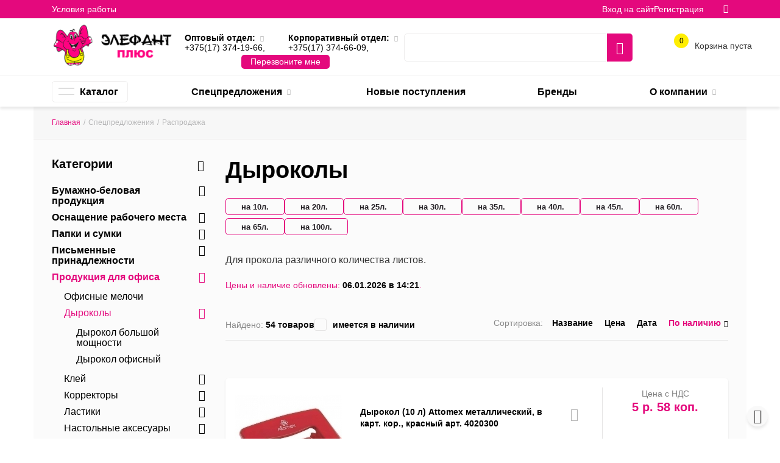

--- FILE ---
content_type: text/html; charset=utf-8
request_url: https://elefant.by/spetspredlozheniya/rasprodazha/dyrokoly
body_size: 80396
content:
<!DOCTYPE html>
<html lang="ru-ru">
<head>
      <base href="https://elefant.by/" />
  <meta http-equiv="content-type" content="text/html; charset=utf-8" />
  <meta name="keywords" content="Дыроколы, Дырокол , Дырокол , Дырокол , Дырокол , Дырокол , Дырокол , Дырокол , Дырокол , Дырокол , Дырокол , Дырокол , Дырокол , Дырокол , Дырокол , Дырокол , Дырокол , Дырокол , Дырокол , Дырокол , Дырокол , Дырокол , Дырокол , Дырокол , Дырокол , Дырокол , Дырокол , Дырокол , Дырокол , Дырокол , Дырокол " />
  <meta name="x-ua-compatible" content="IE=edge,chrome=1" />
  <meta name="description" content="ООО «ЭЛЕФАНТПЛЮС». Дыроколы. Страница 1 из 2" />
  <title>Дыроколы</title>
  <link href="/templates/masterbootstrap/favicon.ico" rel="shortcut icon" type="image/vnd.microsoft.icon" />
  <link rel="stylesheet" type="text/css" href="/plugins/system/jch_optimize/assets2/jscss.php?f=49d988d60ce9647c47ee15a50e9fb963&amp;type=css&amp;gz=gz&amp;d=30&amp;i=0"/>
  
  
  
  
  
  
  
  
  
  
  
  
  
  
  
  
  
  
  
  
  
  
  
  
  <script type="text/javascript" src="/plugins/system/jch_optimize/assets2/jscss.php?f=1bbc69b6a016675bdd716099500a18d9&amp;type=js&amp;gz=gz&amp;d=30&amp;i=0"></script>
  
  
  
  
  
  
  
  
  
  
  
  
  
  
  
  
  
  
  
  
  
  
  
  
  
  
  
  
  
  
  
  
  
  
  
  
  <script>

         jQuery(document).ready(function($){
		        var sdir=$('#box_products_sorting_dir');
		         $('.box_products_sorting input[type="radio"]').each(function() {
					if ($(this).is(':checked'))
					{
						  $('.box_products_sorting label[for="'+jQuery(this).attr('id')+'"]').click(function() {submitListProductFilterSortDirection()}).append(sdir);
						  $('#box_products_sorting_dir').show();
					}
				});
				
				if ( $('#uf_characteristic_preorder, #uf_characteristic_futuredelivery').length==0) $('#avaliable_only, #avaliable_only + label').hide();

				$('#avaliable_only').change(function() {
				    $('#uf_characteristic_preorder, #uf_characteristic_futuredelivery').prop('checked',$(this).is(':checked'));
					$('#jshop_unijax_filter').submit();
				}); 

				 $('#avaliable_only').prop('checked',($('#uf_characteristic_preorder').is(':checked') && $('#uf_characteristic_futuredelivery').is(':checked')));
		   });jQuery(document).ready(function($){pwebContact138=new pwebContact({id:138,layout:"modal",position:"left",offsetPosition:"top",basePath:"",ajaxUrl:"modules/mod_pwebcontact/ajax.php?method=",bootstrap:3,validatorRules:[{name:"phone",regexp:/[\d\-\+() ]+/}]})});if(jQuery('#categories_menu98.categories_menu .lofmenu .lofitem1') ){
		jQuery('#categories_menu98.categories_menfu .lofmenu .lofitem1').find('ul').css({'display':'none'});
		jQuery('#categories_menu98.categories_menu .lofmenu .lofitem1.ice-current').find('ul').css({'display':'block'});
	}
	jQuery(document).ready(function(){
jQuery('#categories_menu98.categories_menu .lofmenu .ice-current').addClass('act');
		jQuery('#categories_menu98.categories_menu .lofmenu .ice-current').parents('ul').each(function(i,el){
			    jQuery(el).show().addClass('shown');
		})

		jQuery('#categories_menu98.categories_menu .lofmenu li.parent').each(function(i,ob){

			jQuery(this).children('a').each(function(){
			    let _li = ob;
			    let _link = jQuery(this);

			    _link.find('i').click(function(){

                    var isact = _link.closest('li').hasClass('act');
                    let _ul = _link.next('ul');
                    let elem = _ul.clone().css({'pointer-events':'none','opacity':1,'position':'absolute','top':'0','height':'auto','display':'block','width':_ul.width(),'z-index':'9999'}).addClass('categories_menu').appendTo('body');
                    autoHeight = elem.outerHeight();
                    elem.remove();

                    jQuery('#categories_menu98.categories_menu').find('.act').removeClass('act');

                    if (!isact)
                    {

                        _ul.show().animate({height: autoHeight}, {duration: 200, complete: function () {_ul.addClass('shown')}});
                        jQuery(this).closest('li').addClass('act');

                        let otherUl=jQuery(_li).siblings('li').find('ul');
                        otherUl.animate({height:0}, {duration: 200, complete: function () {otherUl.removeClass('shown').hide()}});
                    }
                    else{
                        _ul.show().animate({height: 0}, {duration: 200, complete: function () {_ul.removeClass('shown').hide()}});
                    }

                    return false;
				});
			});

		});
	}); 

		jQuery(document).ready(function($){




		             jQuery('#jshop_unijax_filter .col2').each(function() {
                       jQuery(this).find('.uf_input').wrapAll('<div class="row" />');
		             	 jQuery(this).autocolumnlist({
				                columns: 2,
								selector:'.uf_input',
								classname:'col-lg-6'
				            });
		             });




		});
   jQuery(document).ready(function($){
       jQuery('#left #lofmenu_jshopping_116').mouseleave(function(){
		});
	}); 
	        jQuery(document).on('mouseover hvr', '#mainmenu .lofmenu_jshopping a.lvl1', function (event) {
               showChild(jQuery(this));
            });

             jQuery(document).on('click', '#mainmenu a[href="/catalogue"]', function (event) {
                showCat(this);
                return false;
            });


	        function toggleChild(obj){
                obj.children('a').click(function(){
                    let otherUl=jQuery(obj).siblings('li').find('ul').removeClass('shown');
                     jQuery(this).next('ul').addClass('shown');
                    return false;
                });
	        }
	        function showChild(el){

	                 jQuery('.hvr').removeClass('hvr');
	                 if (el.parents('.opened').length==0) return false;
                     el.addClass('hvr');
                     let w = el.outerWidth();
                     let mw = jQuery('#mainmenu').outerWidth();
                     el.next('ul').css('left',w).css('width',mw-w);
	        }

	        function hideAllChild(){
	            let m = jQuery('#mainmenu');
	            m.find('li.open').removeClass('open');
	            m.find('.hvr').removeClass('hvr');
	            setTimeout(function() {
                       m.find('.opened').removeClass('opened');
                }, 500);
	        }

            function showCat(ob){

                jQuery(ob).toggleClass('collapsed');
                let lnk = jQuery(ob);

                if (!lnk.parents('.menu').hasClass('opened')){
                    lnk.closest('li').addClass('open');
                }
                else
                    lnk.closest('li').removeClass('open');
                lnk.parents('.menu').toggleClass('opened');
                if (lnk.parents('.menu').find('.lofitem1.ice-current').length>0){
                 lnk.parents('.menu').find('.lofitem1.ice-current').children('a').trigger('hvr');
                }
                //else
                // lnk.parents('.menu').find('.lofitem1:first-child').children('a').trigger('hvr');

            }

            jQuery(document).ready(function(){
               jQuery('#mainmenu').find('a[href="/catalogue"]').addClass('showfullcatalog');

               jQuery('#mainmenu').clickOut(function () {
                       hideAllChild();
               });
               jQuery(window).resize(function() {
                     hideAllChild();
                });

                jQuery('button.showfullcatalog').prop('disabled',false);

                jQuery('.lofmenu_jshopping .lofmenu .lofitem1 ul').each(function(){
                    jQuery(this).find('li:first').addClass('loffirst');
                })
                jQuery('#left .lofmenu_jshopping .lofmenu li.lofitem1').each(function(){
                 //    toggleChild(jQuery(this))
                });

                jQuery('.dj-mobile-nav .lofmenu_jshopping .lofmenu li.parent').each(function(){
                     toggleChild(jQuery(this))
                });

                jQuery('.dj-mobile-nav .lofmenu_jshopping .lofmenu li.ice-current').parents('ul').css({'display':'block'})

            });
	jQuery(document).ready(function(){jQuery('.lof_jshop_top .showmore').click(function(){
				if(jQuery(this).hasClass('showmore')){
					jQuery('.lof_jshop_bottom').slideDown('slow');
					jQuery(this).text('свернуть');
					jQuery(this).removeClass('showmore').addClass('showless');
				}else{
					jQuery('.lof_jshop_bottom').slideUp();
					jQuery(this).text('раскрыть');
					jQuery(this).removeClass('showless').addClass('showmore');
				}
			});
			jQuery('.lof_jshop_bottom_btn .lofclose').click(function(){
				jQuery('.lof_jshop_bottom').slideUp();
				jQuery('.lof_jshop_top .lof_top_2 .showless').text('раскрыть');
				jQuery('.lof_jshop_top .lof_top_2 .showless').removeClass('showless').addClass('showmore');
			});jQuery('#main').find('.jshop table.cart').addClass('cart-full')

		}); 
function updatecart(msg){

	   jQuery(".lofloadding").remove('.lofloadding, .loadddingicon');

	    jQuery("#jshop_module_cart").html(msg);

	   jQuery('body').trigger('cartupdate');

	}

function addCartAjaxUrl(){
    var ajax_url = "https://elefant.by/modules/mod_ice_jshopping_cart/ajax.php";
	jQuery('.buttons a, a.ajaxurl').click(function(){
		var href = jQuery(this).attr('href');
		if(href.indexOf('add') > 0 || href.indexOf('delete') > 0){
			jQuery("body").append('<div class="lofloadding"><div class="loadddingicon"></div></div>');
			var height = jQuery(window).height();
			if ( jQuery('#ice-top').length ){
				var idDiv = 'ice-top';
			}else{
				var idDiv = 'jshop_module_cart';
			}
			/*
			jQuery('html, body').animate({
			  scrollTop: jQuery("#" + idDiv).offset().top
			}, 500);
            */
            var task='add';
			if(href.indexOf('delete') > 0)
				task='delete';

			jQuery.ajax({
				type: "POST",
				url: ajax_url+"?time="+Math.random(),
				data: "durl="+ href+"&task="+task+"&dropdown="+1,
				error: function (XMLHttpRequest, textStatus, errorThrown) {
		                jQuery("#jshop_module_cart").removeClass('loading');
		                 jQuery(".lofloadding").remove('.lofloadding, .loadddingicon');
						console.log("addToCartErr");
		            },
		        beforeSend: function() {
                        jQuery("#jshop_module_cart").addClass('loading');

				    },
				success: function(msg){
                    jQuery("#jshop_module_cart").removeClass('loading');
				    updatecart(msg);
				}
			});
			return false;
		}
	});

	    jQuery('.btn.tocart').click(function () {
		    var send = true;
		    var frm = jQuery(this).parents('form');
             event.preventDefault();

                var dat=frm.serialize();

			    if (frm.find('input[name="to"]').val() == "cart") {

		        frm.find('.jshop_prod_attributes .attributes_value').each(function (i, obj) {

		            if (jQuery(obj).find('input[type="radio"]:checked').length == 0) {
		                jQuery(obj).find('input[type="radio"]').addClass('invalid');
		                send = false;
		            }
		        });

				var qtyinput=frm.find('input[name=quantity]');
				var min_qtyinput=frm.find('input[name=min_quantity]');

				var qtyinput_val=parseFloat(frm.find('input[name=quantity]').val());
				var min_qtyinput_val=parseFloat(frm.find('input[name=min_quantity]').val());


		        if (!qtyinput_val || qtyinput_val==0 || (min_qtyinput && qtyinput_val % min_qtyinput_val>0))
		        {
		        	 if (qtyinput_val % min_qtyinput_val>0)
		        	 {		        	 	jQuery(qtyinput).tooltip('show');
		        	 }
		        	 qtyinput.addClass('invalid');
		             send = false;
		        }

		        if (!send) return false;

		        jQuery("body").append('<div class="lofloadding"><div class="loadddingicon"></div></div>');


		        jQuery.ajax({
		            type: "POST",
		            url: ajax_url + "?time=" + Math.random()+"&"+dat,
		            data: "task=add&hideontime=1&dropdown=" +1,
		            error: function (XMLHttpRequest, textStatus, errorThrown) {
		                jQuery("#jshop_module_cart").removeClass('loading');
		                 jQuery(".lofloadding").remove('.lofloadding, .loadddingicon');
						  console.log("addToCartErr");
		            },
		             beforeSend: function() {
                        jQuery("#jshop_module_cart").addClass('loading');
				    },
		            success: function (msg) {
		            	qtyinput.val(0);
		            	jQuery("#jshop_module_cart").removeClass('loading');
		                updatecart(msg);

		            }
		        });

		        return false;
		    }


		});

}

jQuery(document).ready(function($){
	  addCartAjaxUrl();

});


  </script>
  <script>
    (function() {
      var strings = {"MOD_PWEBCONTACT_INIT":"Инициализация отправки формы...","MOD_PWEBCONTACT_SENDING":"Идет отправка...","MOD_PWEBCONTACT_SEND_ERR":"Подождите несколько секунд, прежде чем отправлять следующее сообщение","MOD_PWEBCONTACT_REQUEST_ERR":"Ошибка запроса: ","MOD_PWEBCONTACT_COOKIES_ERR":"Включите куки (cookies) в браузере и обновите страницу"};
      if (typeof Joomla == 'undefined') {
        Joomla = {};
        Joomla.JText = strings;
      }
      else {
        Joomla.JText.load(strings);
      }
    })();
  </script>
  <script type="text/javascript">
dojo.addOnLoad(function(){
    document.search = new AJAXSearchsimple({
      id : '139',
      node : dojo.byId('offlajn-ajax-search139'),
      searchForm : dojo.byId('search-form139'),
      textBox : dojo.byId('search-area139'),
      suggestBox : dojo.byId('suggestion-area139'),
      searchButton : dojo.byId('ajax-search-button139'),
      closeButton : dojo.byId('search-area-close139'),
      searchCategories : dojo.byId('search-categories139'),
      productsPerPlugin : 3,
      dynamicResult : '0',
      searchRsWidth : 350,
      searchImageWidth : '60',
      minChars : 2,
      searchBoxCaption : 'Найти...',
      noResultsTitle : 'Ничего не найдено',
      noResults : 'Ничего не найдено по запросу',
      searchFormUrl : '/index.php',
      enableScroll : '1',
      showIntroText: '1',
      scount: '10',
      lang: '',
      stext: 'No results found. Did you mean?',
      moduleId : '139',
      resultAlign : '0',
      targetsearch: '4',
      linktarget: '0',
      keypressWait: '300',
      catChooser : 0,
      searchResult : 1,
      seemoreEnabled : 1,
      seemoreAfter : 30,
      keywordSuggestion : '0',
      seeMoreResults : 'Показать еще...',
      resultsPerPage : '4',
      resultsPadding : '10',
      controllerPrev : 'PREV',
      controllerNext : 'NEXT',
      fullWidth : '1',
      resultImageWidth : '60',
      resultImageHeight : '60',
      showCat : '1',
      voicesearch : '0'
    })
  });</script>

    <script type="text/javascript" src="/plugins/system/jch_optimize/assets2/jscss.php?f=1bbc69b6a016675bdd716099500a18d9&amp;type=js&amp;gz=gz&amp;d=30&amp;i=1"></script>
    

    <meta content="width=device-width, initial-scale=1, shrink-to-fit=no" name="viewport">

    <link rel="apple-touch-icon" sizes="57x57"
          href="https://elefant.by/templates/masterbootstrap/images/apple-touch-icon-60.png"/>
    <link rel="apple-touch-icon" sizes="114x114"
          href="https://elefant.by/templates/masterbootstrap/images/apple-touch-icon-114.png"/>
    <link rel="apple-touch-icon" sizes="72x72"
          href="https://elefant.by/templates/masterbootstrap/images/apple-touch-icon-76.png"/>
    <link rel="apple-touch-icon" sizes="144x144"
          href="https://elefant.by/templates/masterbootstrap/images/apple-touch-icon-144.png"/>
    <link rel="apple-touch-icon" sizes="120x120"
          href="https://elefant.by/templates/masterbootstrap/images/apple-touch-icon-120.png"/>

 <link rel="preload" as="font" href="/templates/masterbootstrap/fonts/themify-icons/themify.woff" type="font/woff" crossorigin />


</head>

<body class="">

<script src="https://elefant.by/templates/masterbootstrap/js/fontfaceobserver.js"></script>



<script>
    /*const loadFont = (url) => {

     var xhr = new XMLHttpRequest();
     xhr.open('GET', url, true);
     xhr.onreadystatechange = () => {
       if (xhr.readyState == 4 && xhr.status == 200) {
         let css = xhr.responseText;
         css = css.replace(/}/g, 'font-display: swap; }');

         const head = document.getElementsByTagName('head')[0];
         const style = document.createElement('style');
         style.appendChild(document.createTextNode(css));
         head.appendChild(style);
       }
     };
     xhr.send();
   }

   loadFont('https://fonts.googleapis.com/css?family=Play:400,700&subset=cyrillic');   */
</script>


<link href="https://fonts.googleapis.com/css?family=Play:400,700&subset=cyrillic" rel="stylesheet prefetch"
      type="text/css">


<script>
    var fontOneLoad = new FontFaceObserver('Play');

    fontOneLoad.load().then(function () {
        document.documentElement.className += " fontOneLoad";
    });
</script>

<div id="inf"></div>
<div id="svet"></div>
<div id="block"></div>

<div id="wrap">

    <header id="header" class="header headroom--top hide-from-print">
        <div id="headerfix"></div>
        <div id="headercnt">
                            <div id="head_bar">
                    <div class="container">
                        <div class="row">
                                                            <div class="head_bar_left col-sm-6 col-md-6">
                                    

<ul class="menu">
    <li class="item-173"><a href="/usloviya_raboty" >Условия работы</a></li></ul>

                                </div>
                            
                                                            <div class="head_bar_right col-sm-6 col-md-6 text-right">
                                            <div class="moduletable pull-right">
                        <div class="moduletable_content clearfix">
                

<ul class="menu">
    <li class="item-183">        <a class=" ti-shopping-cart ti" href="/cart" title="Корзина" ><span>Корзина</span></a>

        </li></ul>
            </div>
        </div>
            <div class="moduletable pull-right">
                        <div class="moduletable_content clearfix">
                



    <div class="loginblock">
        
            <ul class="login_menu menu">
                <li>
                    <a class="loginlink" data-toggle="modal" data-target="#login-popup_16"
                       href="javascript:void(0)">
                        Вход на сайт</a>
                </li>

                                    <li>
                        <a href="/component/users/?view=registration" class="reg">
                            Регистрация</a>
                    </li>
                            </ul>
            </div>



    <div id="login-popup_16" class="modal fade login-popup" role="dialog">
        <div class="modal-dialog">

            <!-- Modal content-->
            <div class="modal-content">
                <div class="modal-header title">
                    Войти                    <button type="button" class="close" data-dismiss="modal"></button>
                </div>
                <div class="modal-body">
                    <form action="/spetspredlozheniya/rasprodazha"
                          class="login-form form-validate" method="post" id="login-form_16"
                          name="login-form_16">
                                                <fieldset class="userdata">
                            <div class="control-group">
				<span id="form-login-username">
					<input id="modlgn-username" type="text" name="username" class="inputbox required" size="18"
                           value="Логин"
                           onblur="if (this.value=='') this.value='Логин';"
                           onfocus="if (this.value=='Логин') this.value='';"/>
				</span>
                                
                                    <div id="form-login-remember">
                                        <input id="modlgn-remember" type="checkbox" name="remember" class=""
                                               value="yes"/>
                                        <label
                                            for="modlgn-remember">Запомнить меня</label>
                                    </div>
                                
                            </div>
                            <div class="control-group">
				<span id="form-login-password">
					<input id="modlgn-passwd" type="text" name="password" class="inputbox required" size="18"
                           value="Пароль"
                           onblur="if (this.value=='') {this.value='Пароль';this.type='text'};"
                           onfocus="if (this.value=='Пароль') {this.value='';this.type='password'}"/>
				</span>
                                <div id="form-reset-password" class="text-center">
                                    <a href="/component/users/?view=reset">
                                        Забыли пароль?</a>
                                </div>
                            </div>


                            <div class="clearfix"></div>
                            <div class="control-group addfields text-center"><a
                                    href="/component/users/?view=registration"
                                    class="reg">Регистрация</a></div>
                            <div class="clearfix"></div>
                            <div class="control-group buttons text-center">


				<span id="form-login-submit">
					<button type="submit"
                            class="button btn btn-primary btn-submit">Войти</button>
				</span>
                            </div>
                            <input type="hidden" name="option" value="com_users"/>
                            <input type="hidden" name="task" value="user.login"/>
                            <input type="hidden" name="return" value="aW5kZXgucGhwP29wdGlvbj1jb21fanNob3BwaW5nJmNvbnRyb2xsZXI9Y2F0ZWdvcnkmdGFzaz12aWV3JmNhdGVnb3J5X2lkPTc5Jkl0ZW1pZD0xNTg="/>
                            <input type="hidden" name="26ab6baf88690e211a24536d05784e0e" value="1" />                        </fieldset>

                                            </form>
                </div>

            </div>

        </div>
    </div>


            </div>
        </div>
    
                                </div>
                                                    </div>
                    </div>
                </div>
            

            <div class="container clearfix">
                <div id="header_cont">
                    <div class="row">
                        <div id="logo" class="col-xs-5 col-md-3 col-lg-3">
                            <a class="logo" href="https://elefant.by/" title="ООО «ЭЛЕФАНТПЛЮС»"
                               rel="home"><img src="https://elefant.by/images/logo.png"
                                               alt="ООО «ЭЛЕФАНТПЛЮС»"/></a>

                            
                            
                        </div><!-- logo -->
                        <div class="clearfix visible-xxs"></div>
                        <div class="col-md-9 col-lg-9 topmods">
                            <div class="row">
                                                                    <div id="cart" class="col-xs-6 col-sm-6 col-md-3 col-lg-3 pull-right">
                                        
<div id="dj-megamenu124mobileWrap"></div>
    <div>
                <div id="jshop_module_cart">

        <div class="lof_jshop_top">
            <div class="empty_cart"><div class="jshop_products"><span class="count">0</span></div><span class="visible-lg">Корзина пуста</span></div>
        </div>
                    <div class="lof_jshop_bottom" style="display:none;">
                                <div class="lof_jshop_bottom_btn">
                    <a class="lof_left"
                       href="/cart/view">в корзину</a>
                    <a class="lofclose" href="javascript:void(0)">закрыть</a>
                </div>
            </div>
            </div>
    </div>

                                        <a class="pwebcontact138_toggler request_call_sm visible-xs visible-sm" href="#"
                                           title="Перезвоните мне"></a>
                                                                                    <a class="showcontacts visible-xs visible-sm" href="/company/kontakty"><i
                                                    class="fa fa-phone" aria-hidden="true"></i></a>
                                                                            </div>
                                

                                <div id="contact" class="col-md-9 col-lg-5 visible-slg visible-lg">
                                    
                                        

<div class="custom"  >
	<div class="col">
<ul>
<li>
<p><span><strong><a class="toggler" href="#optcont" data-toggle="collapse">Оптовый отдел:</a></strong></span></p>
</li>
<li><span class="tel"><a href="tel:+375172131966">+375(17) 374-19-66</a>,</span></li>
</ul>
<div id="optcont" class="collapse">
<ul>
<li><span class="tel"><a href="tel:+375172074421">+375 (17) 232-44-21</a></span></li>
<li><span class="tel"><a class="a1" href="tel:+375291610354">+375 (29) 161-03-54</a></span></li>
<li><span class="tel"><a class="a1" href="tel:+375291860062">+375 (29) 186-00-62</a></span></li>
<li><span class="tel"><a class="mts" href="tel:+375292626920">+375 (29) 262-69-20</a></span></li>
<li><span class="tel"><a class="mts" href="tel:+375291860062">+375 (29) 701-85-05</a></span></li>
<li>
<p style="display: inline !important;"><span class="email"><span id="cloak51709">Этот адрес электронной почты защищен от спам-ботов. У вас должен быть включен JavaScript для просмотра.</span><script type='text/javascript'>
 //<!--
 document.getElementById('cloak51709').innerHTML = '';
 var prefix = '&#109;a' + 'i&#108;' + '&#116;o';
 var path = 'hr' + 'ef' + '=';
 var addy51709 = '&#111;pt' + '&#64;';
 addy51709 = addy51709 + '&#101;l&#101;f&#97;nt' + '&#46;' + 'by';
 var addy_text51709 = '&#111;pt' + '&#64;' + '&#101;l&#101;f&#97;nt' + '&#46;' + 'by';
 document.getElementById('cloak51709').innerHTML += '<a ' + path + '\'' + prefix + ':' + addy51709 + '\'>'+addy_text51709+'<\/a>';
 //-->
 </script></span></p>
</li>
</ul>
</div>
</div>
<div class="col">
<ul>
<li>
<p><span><strong><a class="toggler" href="#coprcont" data-toggle="collapse">Корпоративный отдел:</a></strong></span></p>
</li>
<li><span class="tel"><a href="tel:+375172263109">+375(17) 374-66-09,</a></span></li>
</ul>
<div id="coprcont" class="collapse">
<ul>
<li><span class="tel"><a href="tel:+375172770639">+375(17) 393-86-39</a></span></li>
<li><span class="tel"><a class="a1" href="tel:+375291681056">+375 (29) 168-10-56</a></span></li>
<li><span class="tel"><a class="mts" href="tel:+375298789770">+375 (29) 878-97-70</a></span></li>
<li>
<p style="display: inline !important;"><span class="email"><span id="cloak71250">Этот адрес электронной почты защищен от спам-ботов. У вас должен быть включен JavaScript для просмотра.</span><script type='text/javascript'>
 //<!--
 document.getElementById('cloak71250').innerHTML = '';
 var prefix = '&#109;a' + 'i&#108;' + '&#116;o';
 var path = 'hr' + 'ef' + '=';
 var addy71250 = 'k&#111;rp' + '&#64;';
 addy71250 = addy71250 + '&#101;l&#101;f&#97;nt' + '&#46;' + 'by';
 var addy_text71250 = 'k&#111;rp' + '&#64;' + '&#101;l&#101;f&#97;nt' + '&#46;' + 'by';
 document.getElementById('cloak71250').innerHTML += '<a ' + path + '\'' + prefix + ':' + addy71250 + '\'>'+addy_text71250+'<\/a>';
 //-->
 </script></span></p>
</li>
</ul>
</div>
</div>
<div class="clearfix"></div>
<div class="requestcall"><a class="pwebcontact138_toggler request_call" href="#">Перезвоните мне</a></div></div>

                                                                        <div class="clearfix"></div>
                                </div><!-- contact -->


                                <div class="clearfix visible-xs  visible-sm"></div>
                                                                    <div id="search" class="col-md-12 col-lg-4">
                                        
<div id="offlajn-ajax-search139" class="ajax-search">
  <div class="offlajn-ajax-search-container">
    <form id="search-form139" action="/search/result" method="get" onSubmit="/*return false;*/">
    <div class="offlajn-ajax-search-inner">
        
        <div id="jshop_search_mod">
	        <div class="search_input">
				<div class="searchinput">
		        	<input type="text" name="search" id="search-area139" class="inputbox" value="" autocomplete="off" />
		        	<input type="text" tabindex="-1" name="searchwordsugg" id="suggestion-area139" value="" autocomplete="off" />
				<input type="hidden" name="setsearchdata" value="1">


                    <div id="search-area-close139" class="search-area-close"></div>
		        	<a class="button advsearch last-child" href="/search" title="Расширенный поиск"><span class="last-child">Расширенный поиск</span></a>

		         </div>
		        <button class="button search" type="submit"><span class="last-child">Поиск</span></button>
				<div class="clearfix last-child"></div>
	        </div>
        </div>
        
      <div id="ajax-search-button139" class="ajax-search-button"><div class="magnifier"></div></div>
      <div class="ajax-clear"></div>
    </div>
  </form>
  <div class="ajax-clear"></div>
  </div>
    </div>
<div class="ajax-clear"></div>
<svg style="position:absolute" height="0" width="0"><filter id="searchblur"><feGaussianBlur in="SourceGraphic" stdDeviation="3"/></filter></svg>

                                    </div>
                                

                                <div class="clearfix"></div>
                            </div>
                        </div>
                    </div>
                </div> <!-- header_cont -->
            </div>


            <div id="menu-main" class="menu-main">
                <div class="container clearfix">
                                            <div id="mainmenu">

                                    <div class="moduletable">
                        <div class="moduletable_content clearfix">
                    <nav>
        <ul id="dj-megamenu124"
            class="menu dj-megamenu dj-megamenu-override " data-options='{"wrap":null,"animIn":"fadeInUp","animOut":"zoomOut","animSpeed":"normal","delay":500,"event":"mouseenter","fixed":"0","offset":"0","theme":"override","direction":"ltr"}'            data-trigger="992">
            <li class="dj-up itemid111 first parent"><a class="dj-up_a" href="/catalogue" ><span class="dj-drop" >Каталог</span></a><div class="dj-subwrap  single_column subcols1"><div class="dj-subwrap-in" style=""><div class="dj-subcol"><ul class="dj-submenu"><li class="itemid127 first separator withmodule"><div class="modules-wrap">		<div class="moduletable _categories">
					

    <div class="lofmenu_jshopping" id="lofmenu_jshopping_116">
        <ul class='lofmenu'><li class='lofitem1 parent '><a class='lvl1' href='/catalogue/bumazhno_belovaya_produktsiya' title='Бумажно-беловая продукция'><span class=''>Бумажно-беловая продукция</span><i></i></a><ul><li class='ttl'>Бумажно-беловая продукция</li><li class='lofitem2 parent '><a class='lvl2' href='/catalogue/bumazhno_belovaya_produktsiya_bumaga' title='Бумага'><span class='withoutimg'>Бумага</span><i></i></a><li class='ttl'>Бумага</li><li class='lofitem3'><a class='lvl3' href='/catalogue/bumazhno_belovaya_produktsiya_bumaga_bumaga_dlya_tvorchestva' title='Бумага для творчества'><span class='withoutimg'>Бумага для творчества</span></a></li><li class='lofitem3'><a class='lvl3' href='/catalogue/bumazhno_belovaya_produktsiya_bumaga_bumaga_dlya_faksovykh_apparatov' title='Бумага для факсовых аппаратов'><span class='withoutimg'>Бумага для факсовых аппаратов</span></a></li><li class='lofitem3'><a class='lvl3' href='/catalogue/bumazhno_belovaya_produktsiya_bumaga_bumaga_dlya_flipcharta' title='Бумага для флипчарта'><span class='withoutimg'>Бумага для флипчарта</span></a></li><li class='lofitem3'><a class='lvl3' href='/catalogue/bumazhno_belovaya_produktsiya_bumaga_bumaga_kopirovalnaya' title='Бумага копировальная'><span class='withoutimg'>Бумага копировальная</span></a></li><li class='lofitem3'><a class='lvl3' href='/catalogue/bumazhno_belovaya_produktsiya_bumaga_bumaga_ofisnaya' title='Бумага офисная'><span class='withoutimg'>Бумага офисная</span></a></li><li class='lofitem3'><a class='lvl3' href='/catalogue/bumazhno_belovaya_produktsiya_bumaga_bumaga_ofisnaya_tsvetnaya' title='Бумага офисная цветная'><span class='withoutimg'>Бумага офисная цветная</span></a></li><li class='lofitem3'><a class='lvl3' href='/catalogue/bumazhno_belovaya_produktsiya_bumaga_naklejki_ofisnye' title='Наклейки офисные'><span class='withoutimg'>Наклейки офисные</span></a></li></li><li class='lofitem2 parent '><a class='lvl2' href='/catalogue/bumazhno_belovaya_produktsiya_dlya_zapisej' title='Для записей'><span class='withoutimg'>Для записей</span><i></i></a><li class='ttl'>Для записей</li><li class='lofitem3'><a class='lvl3' href='/catalogue/bumazhno_belovaya_produktsiya_dlya_zapisej_bloki_dlya_zametok' title='Блоки для заметок, пластбоксы'><span class='withoutimg'>Блоки для заметок, пластбоксы</span></a></li><li class='lofitem3'><a class='lvl3' href='/catalogue/bumazhno_belovaya_produktsiya_dlya_zapisej_bloknoty' title='Блокноты'><span class='withoutimg'>Блокноты</span></a></li><li class='lofitem3'><a class='lvl3' href='/catalogue/bumazhno_belovaya_produktsiya_dlya_zapisej_dnevniki' title='Дневники'><span class='withoutimg'>Дневники</span></a></li><li class='lofitem3'><a class='lvl3' href='/catalogue/bumazhno_belovaya_produktsiya_dlya_zapisej_ezhednevniki_i_planingi' title='Ежедневники и планинги'><span class='withoutimg'>Ежедневники и планинги</span></a></li><li class='lofitem3'><a class='lvl3' href='/catalogue/bumazhno_belovaya_produktsiya_dlya_zapisej_ezhednevniki_i_planingi_datirovannye' title='Ежедневники и планинги датированные'><span class='withoutimg'>Ежедневники и планинги датированные</span></a></li><li class='lofitem3'><a class='lvl3' href='/catalogue/bumazhno_belovaya_produktsiya_dlya_zapisej_zapisnye_knizhki' title='Записные книжки'><span class='withoutimg'>Записные книжки</span></a></li><li class='lofitem3'><a class='lvl3' href='/catalogue/bumazhno_belovaya_produktsiya_dlya_zapisej_knigi_ucheta' title='Книги учета'><span class='withoutimg'>Книги учета</span></a></li><li class='lofitem3'><a class='lvl3' href='/catalogue/bumazhno_belovaya_produktsiya_dlya_zapisej_tetradi' title='Тетради'><span class='withoutimg'>Тетради</span></a></li><li class='lofitem3'><a class='lvl3' href='/catalogue/bumazhno_belovaya_produktsiya_dlya_zapisej_tetradi_dlya_not' title='Тетради для нот'><span class='withoutimg'>Тетради для нот</span></a></li></li><li class='lofitem2 parent '><a class='lvl2' href='/catalogue/bumazhno_belovaya_produktsiya_dlya_tvorchestva' title='Для творчества'><span class='withoutimg'>Для творчества</span><i></i></a><li class='ttl'>Для творчества</li><li class='lofitem3'><a class='lvl3' href='/catalogue/bumazhno_belovaya_produktsiya_dlya_tvorchestva_bumazhno_belovaya_produktsiya_dlya_ucheby_i_tvorchestva_albom_dlya_eskizov' title='Альбом для эскизов'><span class='withoutimg'>Альбом для эскизов</span></a></li><li class='lofitem3'><a class='lvl3' href='/catalogue/bumazhno_belovaya_produktsiya_dlya_tvorchestva_bumazhno_belovaya_produktsiya_dlya_ucheby_i_tvorchestva_albomy_dlya_chercheniya_i_risovaniya' title='Альбом для пастели'><span class=''>Альбом для пастели</span></a></li><li class='lofitem3'><a class='lvl3' href='/catalogue/bumazhno_belovaya_produktsiya_dlya_tvorchestva_bumazhno_belovaya_produktsiya_dlya_ucheby_i_tvorchestva_papka_dlya_akvareli_i_guashi' title='Папка для акварели и гуаши'><span class='withoutimg'>Папка для акварели и гуаши</span></a></li><li class='lofitem3'><a class='lvl3' href='/catalogue/bumazhno_belovaya_produktsiya_dlya_tvorchestva_bumazhno_belovaya_produktsiya_dlya_ucheby_i_tvorchestva_papka_dlya_risovaniya' title='Папка для рисования'><span class='withoutimg'>Папка для рисования</span></a></li><li class='lofitem3'><a class='lvl3' href='/catalogue/bumazhno_belovaya_produktsiya_dlya_tvorchestva_bumazhno_belovaya_produktsiya_dlya_ucheby_i_tvorchestva_papki_dlya_pasteli' title='Папки для пастели'><span class='withoutimg'>Папки для пастели</span></a></li><li class='lofitem3'><a class='lvl3' href='/catalogue/bumazhno_belovaya_produktsiya_dlya_tvorchestva_bumazhno_belovaya_produktsiya_dlya_ucheby_i_tvorchestva_planshet_dlya_pastelej' title='Планшет для пастелей'><span class='withoutimg'>Планшет для пастелей</span></a></li></li><li class='lofitem2 parent '><a class='lvl2' href='/catalogue/bumazhno_belovaya_produktsiya_dlya_ucheby_i_tvorchestva' title='Для учебы'><span class='withoutimg'>Для учебы</span><i></i></a><li class='ttl'>Для учебы</li><li class='lofitem3'><a class='lvl3' href='/catalogue/bumazhno_belovaya_produktsiya_dlya_ucheby_i_tvorchestva_albomy_dlya_risovaniya' title='Альбомы для рисования'><span class='withoutimg'>Альбомы для рисования</span></a></li><li class='lofitem3'><a class='lvl3' href='/catalogue/bumazhno_belovaya_produktsiya_dlya_ucheby_i_tvorchestva_albomy_dlya_chercheniya' title='Альбомы для черчения'><span class='withoutimg'>Альбомы для черчения</span></a></li><li class='lofitem3'><a class='lvl3' href='/catalogue/bumazhno_belovaya_produktsiya_dlya_ucheby_i_tvorchestva_vatmany' title='Ватманы'><span class='withoutimg'>Ватманы</span></a></li><li class='lofitem3'><a class='lvl3' href='/catalogue/bumazhno_belovaya_produktsiya_dlya_ucheby_i_tvorchestva_kalka' title='Калька'><span class='withoutimg'>Калька</span></a></li><li class='lofitem3'><a class='lvl3' href='/catalogue/bumazhno_belovaya_produktsiya_dlya_ucheby_i_tvorchestva_millimetrovka' title='Миллиметровка'><span class='withoutimg'>Миллиметровка</span></a></li><li class='lofitem3'><a class='lvl3' href='/catalogue/bumazhno_belovaya_produktsiya_dlya_ucheby_i_tvorchestva_papka_dlya_akvareli' title='Папка для акварели'><span class='withoutimg'>Папка для акварели</span></a></li><li class='lofitem3'><a class='lvl3' href='/catalogue/bumazhno_belovaya_produktsiya_dlya_ucheby_i_tvorchestva_papka_dlya_guashi' title='Папка для гуаши'><span class='withoutimg'>Папка для гуаши</span></a></li><li class='lofitem3'><a class='lvl3' href='/catalogue/bumazhno_belovaya_produktsiya_dlya_ucheby_i_tvorchestva_papka_dlya_chercheniya' title='Папка для черчения'><span class='withoutimg'>Папка для черчения</span></a></li><li class='lofitem3'><a class='lvl3' href='/catalogue/bumazhno_belovaya_produktsiya_dlya_ucheby_i_tvorchestva_papki_dlya_diplomnykh_i_kursovykh_rabot' title='Папки для дипломных и курсовых работ'><span class='withoutimg'>Папки для дипломных и курсовых работ</span></a></li><li class='lofitem3'><a class='lvl3' href='/catalogue/bumazhno_belovaya_produktsiya_dlya_ucheby_i_tvorchestva_papki_dlya_risovaniya' title='Папки для рисования'><span class='withoutimg'>Папки для рисования</span></a></li><li class='lofitem3'><a class='lvl3' href='/catalogue/bumazhno_belovaya_produktsiya_dlya_ucheby_i_tvorchestva_raskraska' title='Раскраска'><span class='withoutimg'>Раскраска</span></a></li></li><li class='lofitem2 parent '><a class='lvl2' href='/catalogue/bumazhno_belovaya_produktsiya_kalendari' title='Календари'><span class='withoutimg'>Календари</span><i></i></a><li class='ttl'>Календари</li><li class='lofitem3'><a class='lvl3' href='/catalogue/bumazhno_belovaya_produktsiya_kalendari_kalendari' title='Календари'><span class='withoutimg'>Календари</span></a></li><li class='lofitem3'><a class='lvl3' href='/catalogue/bumazhno_belovaya_produktsiya_kalendari_kalendar_na_magnite' title='Календарь на магните'><span class='withoutimg'>Календарь на магните</span></a></li><li class='lofitem3'><a class='lvl3' href='/catalogue/bumazhno_belovaya_produktsiya_kalendari_kalendar_nastolnyj' title='Календарь настольный'><span class='withoutimg'>Календарь настольный</span></a></li><li class='lofitem3'><a class='lvl3' href='/catalogue/bumazhno_belovaya_produktsiya_kalendari_klendar_nastennyj' title='Клендарь настенный'><span class='withoutimg'>Клендарь настенный</span></a></li></li><li class='lofitem2 parent '><a class='lvl2' href='/catalogue/bumazhno_belovaya_produktsiya_konverty' title='Конверты'><span class='withoutimg'>Конверты</span><i></i></a><li class='ttl'>Конверты</li><li class='lofitem3'><a class='lvl3' href='/catalogue/bumazhno_belovaya_produktsiya_konverty_konverty' title='Конверты'><span class='withoutimg'>Конверты</span></a></li><li class='lofitem3'><a class='lvl3' href='/catalogue/bumazhno_belovaya_produktsiya_konverty_konvetry_bez_kleevoj_zapechatki' title='Конветры без клеевой запечатки'><span class='withoutimg'>Конветры без клеевой запечатки</span></a></li><li class='lofitem3'><a class='lvl3' href='/catalogue/bumazhno_belovaya_produktsiya_konverty_konverty_dlya_diskov' title='Конверты для дисков'><span class='withoutimg'>Конверты для дисков</span></a></li></li><li class='lofitem2 parent '><a class='lvl2' href='/catalogue/nagradnaya_produktsiya' title='Наградная продукция'><span class='withoutimg'>Наградная продукция</span><i></i></a><li class='ttl'>Наградная продукция</li><li class='lofitem3'><a class='lvl3' href='/catalogue/nagradnaya_produktsiya_blagodarstvennye_pisma' title='Благодарственные письма'><span class='withoutimg'>Благодарственные письма</span></a></li><li class='lofitem3'><a class='lvl3' href='/catalogue/nagradnaya_produktsiya_gramoty' title='Грамоты'><span class='withoutimg'>Грамоты</span></a></li><li class='lofitem3'><a class='lvl3' href='/catalogue/nagradnaya_produktsiya_diplomy' title='Дипломы'><span class='withoutimg'>Дипломы</span></a></li><li class='lofitem3'><a class='lvl3' href='/catalogue/nagradnaya_produktsiya_pokhvalnye_listy' title='Похвальные листы'><span class='withoutimg'>Похвальные листы</span></a></li></li><li class='lofitem2'><a class='lvl2' href='/catalogue/chekovaya_lenta' title='Чековая лента'><span class='withoutimg'>Чековая лента</span></a></li><li class='lofitem2'><a class='lvl2' href='/catalogue/bumazhno_belovaya_produktsiya_etiketpistolet_etiketlenta' title='Этикет-пистолет'><span class='withoutimg'>Этикет-пистолет</span></a></li></ul></li><li class='lofitem1 parent '><a class='lvl1' href='/catalogue/osnashchenie_rabochego_mesta' title='Оснащение рабочего места'><span class=''>Оснащение рабочего места</span><i></i></a><ul><li class='ttl'>Оснащение рабочего места</li><li class='lofitem2 parent '><a class='lvl2' href='/catalogue/akssesuary_dlya_dosok' title='Акссесуары для досок'><span class='withoutimg'>Акссесуары для досок</span><i></i></a><li class='ttl'>Акссесуары для досок</li><li class='lofitem3'><a class='lvl3' href='/catalogue/akssesuary_dlya_dosok_markery_dlya_doski' title='Маркеры для доски'><span class='withoutimg'>Маркеры для доски</span></a></li><li class='lofitem3'><a class='lvl3' href='/catalogue/akssesuary_dlya_dosok_sprej_dlya_ochistki' title='Спрей для очистки'><span class='withoutimg'>Спрей для очистки</span></a></li><li class='lofitem3'><a class='lvl3' href='/catalogue/akssesuary_dlya_dosok_stiratelnaya_gubka' title='Стирательная губка'><span class='withoutimg'>Стирательная губка</span></a></li></li><li class='lofitem2 parent '><a class='lvl2' href='/catalogue/osnashchenie_rabochego_mesta_arkhivnye_sistemy' title='Архивные системы'><span class='withoutimg'>Архивные системы</span><i></i></a><li class='ttl'>Архивные системы</li><li class='lofitem3'><a class='lvl3' href='/catalogue/osnashchenie_rabochego_mesta_arkhivnye_sistemy_boks_arkhivnyj' title='Бокс архивный'><span class='withoutimg'>Бокс архивный</span></a></li><li class='lofitem3'><a class='lvl3' href='/catalogue/osnashchenie_rabochego_mesta_arkhivnye_sistemy_korob_arkhivnyj' title='Короб архивный'><span class='withoutimg'>Короб архивный</span></a></li><li class='lofitem3'><a class='lvl3' href='/catalogue/osnashchenie_rabochego_mesta_arkhivnye_sistemy_mekhanizmy_dlya_sshivaniya' title='Механизмы для сшивания'><span class='withoutimg'>Механизмы для сшивания</span></a></li><li class='lofitem3'><a class='lvl3' href='/catalogue/osnashchenie_rabochego_mesta_arkhivnye_sistemy_nakopitel_arkhivnyj' title='Накопитель архивный'><span class='withoutimg'>Накопитель архивный</span></a></li></li><li class='lofitem2 parent '><a class='lvl2' href='/catalogue/doski_ofisnye' title='Доски офисные'><span class='withoutimg'>Доски офисные</span><i></i></a><li class='ttl'>Доски офисные</li><li class='lofitem3'><a class='lvl3' href='/catalogue/doski_ofisnye_doska_magnitnomarkernaya' title='Доска магнитномаркерная'><span class='withoutimg'>Доска магнитномаркерная</span></a></li><li class='lofitem3'><a class='lvl3' href='/catalogue/doski_ofisnye_doska_probkovaya' title='Доска пробковая'><span class='withoutimg'>Доска пробковая</span></a></li></li><li class='lofitem2 parent '><a class='lvl2' href='/catalogue/kalkulyatory' title='Калькуляторы'><span class='withoutimg'>Калькуляторы</span><i></i></a><li class='ttl'>Калькуляторы</li><li class='lofitem3'><a class='lvl3' href='/catalogue/kalkulyatory_kalkulyatory_inzhenernye' title='Калькуляторы инженерные'><span class='withoutimg'>Калькуляторы инженерные</span></a></li><li class='lofitem3'><a class='lvl3' href='/catalogue/kalkulyatory_kalkulyatory_karmannye' title='Калькуляторы карманные'><span class='withoutimg'>Калькуляторы карманные</span></a></li><li class='lofitem3'><a class='lvl3' href='/catalogue/kalkulyatory_kalkulyatory_nastolnye' title='Калькуляторы настольные'><span class='withoutimg'>Калькуляторы настольные</span></a></li></li><li class='lofitem2 parent '><a class='lvl2' href='/catalogue/korziny' title='Корзины'><span class='withoutimg'>Корзины</span><i></i></a><li class='ttl'>Корзины</li><li class='lofitem3'><a class='lvl3' href='/catalogue/korziny_korziny_metallicheskie' title='Корзины металлические'><span class='withoutimg'>Корзины металлические</span></a></li><li class='lofitem3'><a class='lvl3' href='/catalogue/korziny_korziny_plastikovye' title='Корзины пластиковые'><span class='withoutimg'>Корзины пластиковые</span></a></li></li><li class='lofitem2 parent '><a class='lvl2' href='/catalogue/lotki_dlya_bumag' title='Лотки для бумаг'><span class='withoutimg'>Лотки для бумаг</span><i></i></a><li class='ttl'>Лотки для бумаг</li><li class='lofitem3'><a class='lvl3' href='/catalogue/lotki_dlya_bumag_lotok_vertikalnyj' title='Лоток вертикальный'><span class='withoutimg'>Лоток вертикальный</span></a></li><li class='lofitem3'><a class='lvl3' href='/catalogue/lotki_dlya_bumag_lotok_vertikalnyj_mnogosektsionnyj_mnogourovnevyj' title='Лоток вертикальный многосекционный (многоуровневый)'><span class='withoutimg'>Лоток вертикальный многосекционный (многоуровневый)</span></a></li><li class='lofitem3'><a class='lvl3' href='/catalogue/lotki_dlya_bumag_lotok_gorizontalnyj' title='Лоток горизонтальный'><span class='withoutimg'>Лоток горизонтальный</span></a></li><li class='lofitem3'><a class='lvl3' href='/catalogue/lotki_dlya_bumag_lotok_gorizontalnyj_mnogosektsionnyj_mnogourovnevyj' title='Лоток горизонтальный многосекционный (многоуровневый)'><span class='withoutimg'>Лоток горизонтальный многосекционный (многоуровневый)</span></a></li></li><li class='lofitem2 parent '><a class='lvl2' href='/catalogue/magnity_dlya_dosok' title='Магниты для досок'><span class='withoutimg'>Магниты для досок</span><i></i></a><li class='ttl'>Магниты для досок</li><li class='lofitem3'><a class='lvl3' href='/catalogue/magnity_dlya_dosok_magnity_dlya_dosok_detskie' title='Магниты для досок детские'><span class='withoutimg'>Магниты для досок детские</span></a></li><li class='lofitem3'><a class='lvl3' href='/catalogue/magnity_dlya_dosok_magnity_dlya_dosok_ofisnye' title='Магниты для досок офисные'><span class='withoutimg'>Магниты для досок офисные</span></a></li></li><li class='lofitem2'><a class='lvl2' href='/catalogue/nabory_nastolnye_iz_dereva' title='Наборы настольные из дерева'><span class='withoutimg'>Наборы настольные из дерева</span></a></li><li class='lofitem2 parent '><a class='lvl2' href='/catalogue/podstavki_dlya_kantstovarov' title='Подставки для канцтоваров'><span class='withoutimg'>Подставки для канцтоваров</span><i></i></a><li class='ttl'>Подставки для канцтоваров</li><li class='lofitem3'><a class='lvl3' href='/catalogue/podstavki_dlya_kantstovarov_nabor_nastolnyj_bez_napolneniya' title='Набор настольный без наполнения'><span class='withoutimg'>Набор настольный без наполнения</span></a></li><li class='lofitem3'><a class='lvl3' href='/catalogue/podstavki_dlya_kantstovarov_nabor_nastolnyj_s_napolneniem' title='Набор настольный с наполнением'><span class='withoutimg'>Набор настольный с наполнением</span></a></li></li></ul></li><li class='lofitem1 parent '><a class='lvl1' href='/catalogue/papki_i_sumki' title='Папки и сумки'><span class=''>Папки и сумки</span><i></i></a><ul><li class='ttl'>Папки и сумки</li><li class='lofitem2 parent '><a class='lvl2' href='/catalogue/albomy_dlya_monet' title='Альбомы для монет и банкнот'><span class='withoutimg'>Альбомы для монет и банкнот</span><i></i></a><li class='ttl'>Альбомы для монет и банкнот</li><li class='lofitem3'><a class='lvl3' href='/catalogue/albomy_dlya_monet_albomy_s_vvarnymi_fajlami' title='Альбомы с вварными файлами'><span class='withoutimg'>Альбомы с вварными файлами</span></a></li><li class='lofitem3'><a class='lvl3' href='/catalogue/albomy_dlya_monet_albomy_so_smennymi_fajlami' title='Альбомы со сменными файлами'><span class='withoutimg'>Альбомы со сменными файлами</span></a></li></li><li class='lofitem2 parent '><a class='lvl2' href='/catalogue/delovaya_kozhgalantereya' title='Деловая кожгалантерея'><span class='withoutimg'>Деловая кожгалантерея</span><i></i></a><li class='ttl'>Деловая кожгалантерея</li><li class='lofitem3'><a class='lvl3' href='/catalogue/delovaya_kozhgalantereya_vizitnitsy' title='Визитницы'><span class='withoutimg'>Визитницы</span></a></li><li class='lofitem3'><a class='lvl3' href='/catalogue/delovaya_kozhgalantereya_papka_dlya_dokumentov' title='Папка для документов'><span class='withoutimg'>Папка для документов</span></a></li></li><li class='lofitem2'><a class='lvl2' href='/catalogue/mekhanizmy_dlya_sshivaniya' title='Механизмы для сшивания'><span class='withoutimg'>Механизмы для сшивания</span></a></li><li class='lofitem2 parent '><a class='lvl2' href='/catalogue/papki_adresnye' title='Папки адресные'><span class='withoutimg'>Папки адресные</span><i></i></a><li class='ttl'>Папки адресные</li><li class='lofitem3'><a class='lvl3' href='/catalogue/papki_adresnye_papka_adresnaya_bumvinil' title='Папка адресная бумвинил'><span class='withoutimg'>Папка адресная бумвинил</span></a></li><li class='lofitem3'><a class='lvl3' href='/catalogue/papki_adresnye_papka_adresnaya_kozhzam' title='Папка адресная кожзам'><span class='withoutimg'>Папка адресная кожзам</span></a></li><li class='lofitem3'><a class='lvl3' href='/catalogue/papki_adresnye_papka_adresnaya_pvkh' title='Папка адресная пвх'><span class='withoutimg'>Папка адресная пвх</span></a></li></li><li class='lofitem2 parent '><a class='lvl2' href='/catalogue/papki_dlya_bumag' title='Папки для бумаг и архивные системы'><span class='withoutimg'>Папки для бумаг и архивные системы</span><i></i></a><li class='ttl'>Папки для бумаг и архивные системы</li><li class='lofitem3'><a class='lvl3' href='/catalogue/papki_dlya_bumag_papka_dlya_bumag_s_zavyazkami' title='Папка для бумаг с завязками'><span class='withoutimg'>Папка для бумаг с завязками</span></a></li><li class='lofitem3'><a class='lvl3' href='/catalogue/papki_dlya_bumag_papkaoblozhka' title='Папка-обложка'><span class='withoutimg'>Папка-обложка</span></a></li></li><li class='lofitem2'><a class='lvl2' href='/catalogue/papki_i_sumki_papki_dlya_diplomnykh_i_kursovykh_rabot' title='Папки для дипломных и курсовых работ'><span class='withoutimg'>Папки для дипломных и курсовых работ</span></a></li><li class='lofitem2'><a class='lvl2' href='/catalogue/papki_i_sumki_papki_menyu_i_schet' title='Папки меню и счет'><span class='withoutimg'>Папки меню и счет</span></a></li><li class='lofitem2 parent '><a class='lvl2' href='/catalogue/papki_i_sumki_papki_plastikovye' title='Папки пластиковые'><span class='withoutimg'>Папки пластиковые</span><i></i></a><li class='ttl'>Папки пластиковые</li><li class='lofitem3'><a class='lvl3' href='/catalogue/papki_i_sumki_papki_plastikovye_papki_dlya_tetradej' title='Папки для тетрадей'><span class='withoutimg'>Папки для тетрадей</span></a></li><li class='lofitem3'><a class='lvl3' href='/catalogue/papki_i_sumki_papki_plastikovye_papki_na_knopke' title='Папки на кнопке'><span class='withoutimg'>Папки на кнопке</span></a></li><li class='lofitem3'><a class='lvl3' href='/catalogue/papki_i_sumki_papki_plastikovye_papki_na_koltsakh' title='Папки на кольцах'><span class='withoutimg'>Папки на кольцах</span></a></li><li class='lofitem3'><a class='lvl3' href='/catalogue/papki_i_sumki_papki_plastikovye_papki_na_molnii' title='Папки на молнии'><span class='withoutimg'>Папки на молнии</span></a></li><li class='lofitem3'><a class='lvl3' href='/catalogue/papki_i_sumki_papki_plastikovye_papki_na_rezinkakh' title='Папки на резинках'><span class='withoutimg'>Папки на резинках</span></a></li><li class='lofitem3'><a class='lvl3' href='/catalogue/papki_i_sumki_papki_plastikovye_papki_s_bokovym_zazhimom' title='Папки с боковым зажимом'><span class='withoutimg'>Папки с боковым зажимом</span></a></li><li class='lofitem3'><a class='lvl3' href='/catalogue/papki_i_sumki_papki_plastikovye_papki_s_vkladyshamifailami' title='Папки с вкладышами(файлами)'><span class='withoutimg'>Папки с вкладышами(файлами)</span></a></li><li class='lofitem3'><a class='lvl3' href='/catalogue/papki_i_sumki_papki_plastikovye_papki_s_pruzhinnym_skorosshivatelem' title='Папки с пружинным скоросшивателем'><span class='withoutimg'>Папки с пружинным скоросшивателем</span></a></li><li class='lofitem3'><a class='lvl3' href='/catalogue/papki_i_sumki_papki_plastikovye_papki_konverty' title='Папки-конверты'><span class='withoutimg'>Папки-конверты</span></a></li><li class='lofitem3'><a class='lvl3' href='/catalogue/papki_i_sumki_papki_plastikovye_papki_skorosshivateli' title='Папки-скоросшиватели'><span class='withoutimg'>Папки-скоросшиватели</span></a></li><li class='lofitem3'><a class='lvl3' href='/catalogue/papki_i_sumki_papki_plastikovye_papki_ugolki' title='Папки-уголки'><span class='withoutimg'>Папки-уголки</span></a></li><li class='lofitem3'><a class='lvl3' href='/catalogue/papki_i_sumki_papki_plastikovye_portfeli_plastikovye' title='Портфели пластиковые'><span class='withoutimg'>Портфели пластиковые</span></a></li></li><li class='lofitem2 parent '><a class='lvl2' href='/catalogue/papki_i_sumki_papkiregistratory_fajly_razdeliteli' title='Папки-регистраторы, файлы, разделители'><span class='withoutimg'>Папки-регистраторы, файлы, разделители</span><i></i></a><li class='ttl'>Папки-регистраторы, файлы, разделители</li><li class='lofitem3'><a class='lvl3' href='/catalogue/papki_i_sumki_papkiregistratory_fajly_razdeliteli_papki_vkladyshi_faily' title='Папки-вкладыши (файлы)'><span class='withoutimg'>Папки-вкладыши (файлы)</span></a></li><li class='lofitem3'><a class='lvl3' href='/catalogue/papki_i_sumki_papkiregistratory_fajly_razdeliteli_papki_registratory' title='Папки-регистраторы'><span class='withoutimg'>Папки-регистраторы</span></a></li></li><li class='lofitem2 parent '><a class='lvl2' href='/catalogue/planshety' title='Планшеты'><span class='withoutimg'>Планшеты</span><i></i></a><li class='ttl'>Планшеты</li><li class='lofitem3'><a class='lvl3' href='/catalogue/planshety_papkaplanshet' title='Папка планшет'><span class='withoutimg'>Папка планшет</span></a></li><li class='lofitem3'><a class='lvl3' href='/catalogue/planshety_planshet_kartonnyj' title='Планшет картонный'><span class='withoutimg'>Планшет картонный</span></a></li><li class='lofitem3'><a class='lvl3' href='/catalogue/planshety_planshet_plastikovyj' title='Планшет пластиковый'><span class='withoutimg'>Планшет пластиковый</span></a></li></li><li class='lofitem2 parent '><a class='lvl2' href='/catalogue/papki_i_sumki_sumki' title='Сумки'><span class='withoutimg'>Сумки</span><i></i></a><li class='ttl'>Сумки</li><li class='lofitem3'><a class='lvl3' href='/catalogue/papki_i_sumki_sumki_sumki' title='Сумки'><span class='withoutimg'>Сумки</span></a></li><li class='lofitem3'><a class='lvl3' href='/catalogue/papki_i_sumki_sumki_sumki_dlya_noutbukov' title='Сумки для ноутбуков'><span class='withoutimg'>Сумки для ноутбуков</span></a></li></li><li class='lofitem2'><a class='lvl2' href='/catalogue/350922603' title='Сумки для дисков'><span class='withoutimg'>Сумки для дисков</span></a></li><li class='lofitem2'><a class='lvl2' href='/catalogue/350922604' title='Сумки для ноутбуков'><span class='withoutimg'>Сумки для ноутбуков</span></a></li></ul></li><li class='lofitem1 parent '><a class='lvl1' href='/catalogue/pismennye_prinadlezhnosti' title='Письменные принадлежности'><span class=''>Письменные принадлежности</span><i></i></a><ul><li class='ttl'>Письменные принадлежности</li><li class='lofitem2 parent '><a class='lvl2' href='/catalogue/pismennye_prinadlezhnosti_karandashi' title='Карандаши'><span class='withoutimg'>Карандаши</span><i></i></a><li class='ttl'>Карандаши</li><li class='lofitem3'><a class='lvl3' href='/catalogue/pismennye_prinadlezhnosti_karandashi_karandashi_avtomaticheskie' title='Карандаши автоматические'><span class='withoutimg'>Карандаши автоматические</span></a></li><li class='lofitem3'><a class='lvl3' href='/catalogue/pismennye_prinadlezhnosti_karandashi_karandashi_akvarelnye' title='Карандаши акварельные'><span class='withoutimg'>Карандаши акварельные</span></a></li><li class='lofitem3'><a class='lvl3' href='/catalogue/pismennye_prinadlezhnosti_karandashi_karandashi_s_lastikom' title='Карандаши с ластиком'><span class='withoutimg'>Карандаши с ластиком</span></a></li><li class='lofitem3'><a class='lvl3' href='/catalogue/pismennye_prinadlezhnosti_karandashi_karandashi_spetsialnye' title='Карандаши специальные'><span class='withoutimg'>Карандаши специальные</span></a></li><li class='lofitem3'><a class='lvl3' href='/catalogue/pismennye_prinadlezhnosti_karandashi_karandashi_khudozhestvennye' title='Карандаши художественные'><span class='withoutimg'>Карандаши художественные</span></a></li><li class='lofitem3'><a class='lvl3' href='/catalogue/pismennye_prinadlezhnosti_karandashi_karandashi_tsangovye' title='Карандаши цанговые'><span class='withoutimg'>Карандаши цанговые</span></a></li><li class='lofitem3'><a class='lvl3' href='/catalogue/pismennye_prinadlezhnosti_karandashi_karandashi_tsvetnye_v_naborakh' title='Карандаши цветные в наборах'><span class='withoutimg'>Карандаши цветные в наборах</span></a></li><li class='lofitem3'><a class='lvl3' href='/catalogue/pismennye_prinadlezhnosti_karandashi_karandashi_chernografitovye' title='Карандаши чернографитовые'><span class='withoutimg'>Карандаши чернографитовые</span></a></li></li><li class='lofitem2 parent '><a class='lvl2' href='/catalogue/markery_dlya_cd' title='Маркеры'><span class='withoutimg'>Маркеры</span><i></i></a><li class='ttl'>Маркеры</li><li class='lofitem3'><a class='lvl3' href='/catalogue/markery_dlya_cd_markerkraska' title='Маркеркраска'><span class='withoutimg'>Маркеркраска</span></a></li><li class='lofitem3'><a class='lvl3' href='/catalogue/markery_dlya_cd_markery_dlya_cd_dvd' title='Маркеры для cd, dvd'><span class='withoutimg'>Маркеры для cd, dvd</span></a></li><li class='lofitem3'><a class='lvl3' href='/catalogue/markery_dlya_cd_markery_dlya_doski' title='Маркеры для доски'><span class='withoutimg'>Маркеры для доски</span></a></li><li class='lofitem3'><a class='lvl3' href='/catalogue/markery_dlya_cd_markery_permamentnye' title='Маркеры перманентные'><span class='withoutimg'>Маркеры перманентные</span></a></li><li class='lofitem3'><a class='lvl3' href='/catalogue/markery_dlya_cd_markery_tekstovydeliteli' title='Маркеры-текстовыделители'><span class='withoutimg'>Маркеры-текстовыделители</span></a></li><li class='lofitem3'><a class='lvl3' href='/catalogue/markery_dlya_cd_sketch_markery' title='Скетч маркеры'><span class='withoutimg'>Скетч маркеры</span></a></li></li><li class='lofitem2'><a class='lvl2' href='/catalogue/rapidografy' title='Рапидографы'><span class='withoutimg'>Рапидографы</span></a></li><li class='lofitem2 parent '><a class='lvl2' href='/catalogue/pismennye_prinadlezhnosti_ruchki' title='Ручки'><span class='withoutimg'>Ручки</span><i></i></a><li class='ttl'>Ручки</li><li class='lofitem3'><a class='lvl3' href='/catalogue/pismennye_prinadlezhnosti_ruchki_ruchki_avtomaticheskie' title='Ручки автоматические'><span class='withoutimg'>Ручки автоматические</span></a></li><li class='lofitem3'><a class='lvl3' href='/catalogue/pismennye_prinadlezhnosti_ruchki_ruchki_gelevye' title='Ручки гелевые'><span class='withoutimg'>Ручки гелевые</span></a></li><li class='lofitem3'><a class='lvl3' href='/catalogue/pismennye_prinadlezhnosti_ruchki_ruchki_kapilyarnye' title='Ручки капилярные'><span class='withoutimg'>Ручки капилярные</span></a></li><li class='lofitem3'><a class='lvl3' href='/catalogue/pismennye_prinadlezhnosti_ruchki_ruchki_perevye' title='Ручки перьевые'><span class='withoutimg'>Ручки перьевые</span></a></li><li class='lofitem3'><a class='lvl3' href='/catalogue/pismennye_prinadlezhnosti_ruchki_ruchki_podarochnye' title='Ручки подарочные'><span class='withoutimg'>Ручки подарочные</span></a></li><li class='lofitem3'><a class='lvl3' href='/catalogue/pismennye_prinadlezhnosti_ruchki_ruchki_sharikovye' title='Ручки шариковые'><span class='withoutimg'>Ручки шариковые</span></a></li><li class='lofitem3'><a class='lvl3' href='/catalogue/pismennye_prinadlezhnosti_ruchki_ruchki_linery' title='Ручки-линеры'><span class='withoutimg'>Ручки-линеры</span></a></li><li class='lofitem3'><a class='lvl3' href='/catalogue/pismennye_prinadlezhnosti_ruchki_ruchki_rollery' title='Ручки-роллеры'><span class='withoutimg'>Ручки-роллеры</span></a></li></li><li class='lofitem2 parent '><a class='lvl2' href='/catalogue/sterzhni_dlya_karandashej' title='Стержни для карандашей'><span class='withoutimg'>Стержни для карандашей</span><i></i></a><li class='ttl'>Стержни для карандашей</li><li class='lofitem3'><a class='lvl3' href='/catalogue/sterzhni_dlya_karandashej_sterzhni_dlya_avtomaticheskikh_karandashej' title='Стержни для автоматических карандашей'><span class='withoutimg'>Стержни для автоматических карандашей</span></a></li><li class='lofitem3'><a class='lvl3' href='/catalogue/sterzhni_dlya_karandashej_sterzhni_dlya_tsangovykh_karandashej' title='Стержни для цанговых карандашей'><span class='withoutimg'>Стержни для цанговых карандашей</span></a></li><li class='lofitem3'><a class='lvl3' href='/catalogue/sterzhni_dlya_karandashej_sterzhni_dlya_tsirkulej' title='Стержни для циркулей'><span class='withoutimg'>Стержни для циркулей</span></a></li></li><li class='lofitem2 parent '><a class='lvl2' href='/catalogue/sterzhni_dlya_ruchek' title='Стержни для ручек'><span class='withoutimg'>Стержни для ручек</span><i></i></a><li class='ttl'>Стержни для ручек</li><li class='lofitem3'><a class='lvl3' href='/catalogue/sterzhni_dlya_ruchek_sterzhni_dlya_gelevykh_ruchek' title='Стержни для гелевых ручек'><span class='withoutimg'>Стержни для гелевых ручек</span></a></li><li class='lofitem3'><a class='lvl3' href='/catalogue/sterzhni_dlya_ruchek_sterzhni_dlya_rollerov' title='Стержни для роллеров'><span class='withoutimg'>Стержни для роллеров</span></a></li><li class='lofitem3'><a class='lvl3' href='/catalogue/sterzhni_dlya_ruchek_sterzhni_dlya_ruchek_ob_emnye' title='Стержни для ручек объемные'><span class='withoutimg'>Стержни для ручек объемные</span></a></li><li class='lofitem3'><a class='lvl3' href='/catalogue/sterzhni_dlya_ruchek_sterzhni_dlya_sharikovykh_ruchek' title='Стержни для шариковых ручек'><span class='withoutimg'>Стержни для шариковых ручек</span></a></li></li><li class='lofitem2 parent '><a class='lvl2' href='/catalogue/tsirkuli_i_gotovalni' title='Циркули и готовальни'><span class='withoutimg'>Циркули и готовальни</span><i></i></a><li class='ttl'>Циркули и готовальни</li><li class='lofitem3'><a class='lvl3' href='/catalogue/tsirkuli_i_gotovalni_gotovalni' title='Готовальни'><span class='withoutimg'>Готовальни</span></a></li><li class='lofitem3'><a class='lvl3' href='/catalogue/tsirkuli_i_gotovalni_tsirkuli' title='Циркули'><span class='withoutimg'>Циркули</span></a></li></li></ul></li><li class='lofitem1 ice-current  parent '><a class='lvl1' href='/catalogue/produktsiya_dlya_ofisa' title='Продукция для офиса'><span class=''>Продукция для офиса</span><i></i></a><ul><li class='ttl'>Продукция для офиса</li><li class='lofitem2'><a class='lvl2' href='/catalogue/produktsiya_dlya_ofisa_ofisnye_melochi' title='Офисные мелочи'><span class='withoutimg'>Офисные мелочи</span></a></li><li class='lofitem2 ice-current  parent '><a class='lvl2' href='/catalogue/dyrokoly' title='Дыроколы'><span class='withoutimg'>Дыроколы</span><i></i></a><li class='ttl'>Дыроколы</li><li class='lofitem3'><a class='lvl3' href='/catalogue/dyrokoly_dyrokol_bolshoj_moshchnosti' title='Дырокол большой мощности'><span class='withoutimg'>Дырокол большой мощности</span></a></li><li class='lofitem3'><a class='lvl3' href='/catalogue/dyrokoly_dyrokol_ofisnyj' title='Дырокол офисный'><span class='withoutimg'>Дырокол офисный</span></a></li></li><li class='lofitem2 parent '><a class='lvl2' href='/catalogue/klej' title='Клей'><span class='withoutimg'>Клей</span><i></i></a><li class='ttl'>Клей</li><li class='lofitem3'><a class='lvl3' href='/catalogue/klej_klej_pva' title='Клей пва'><span class='withoutimg'>Клей пва</span></a></li><li class='lofitem3'><a class='lvl3' href='/catalogue/klej_klej_silikatnyj' title='Клей силикатный'><span class='withoutimg'>Клей силикатный</span></a></li><li class='lofitem3'><a class='lvl3' href='/catalogue/klej_klejkarandash' title='Клей-карандаш'><span class='withoutimg'>Клей-карандаш</span></a></li></li><li class='lofitem2 parent '><a class='lvl2' href='/catalogue/korrektory' title='Корректоры'><span class='withoutimg'>Корректоры</span><i></i></a><li class='ttl'>Корректоры</li><li class='lofitem3'><a class='lvl3' href='/catalogue/korrektory_korrektor_v_lente' title='Корректор в ленте'><span class='withoutimg'>Корректор в ленте</span></a></li><li class='lofitem3'><a class='lvl3' href='/catalogue/korrektory_korrektor_v_ruchke' title='Корректор в ручке'><span class='withoutimg'>Корректор в ручке</span></a></li><li class='lofitem3'><a class='lvl3' href='/catalogue/korrektory_korrektory_s_kistochkoj' title='Корректоры с кисточкой'><span class='withoutimg'>Корректоры с кисточкой</span></a></li></li><li class='lofitem2 parent '><a class='lvl2' href='/catalogue/lastiki' title='Ластики'><span class='withoutimg'>Ластики</span><i></i></a><li class='ttl'>Ластики</li><li class='lofitem3'><a class='lvl3' href='/catalogue/lastiki_lastik_v_ruchke' title='Ластик в ручке'><span class='withoutimg'>Ластик в ручке</span></a></li><li class='lofitem3'><a class='lvl3' href='/catalogue/lastiki_lastik_klassicheskij' title='Ластик классический'><span class='withoutimg'>Ластик классический</span></a></li><li class='lofitem3'><a class='lvl3' href='/catalogue/lastiki_lastik_myagkij_plastichnyj' title='Ластик мягкий (пластичный)'><span class='withoutimg'>Ластик мягкий (пластичный)</span></a></li><li class='lofitem3'><a class='lvl3' href='/catalogue/lastiki_lastik_plastikovyj' title='Ластик пластиковый'><span class='withoutimg'>Ластик пластиковый</span></a></li><li class='lofitem3'><a class='lvl3' href='/catalogue/lastiki_lastik_s_derzhatelem' title='Ластик с держателем'><span class='withoutimg'>Ластик с держателем</span></a></li><li class='lofitem3'><a class='lvl3' href='/catalogue/lastiki_lastik_s_risunkom' title='Ластик с рисунком'><span class='withoutimg'>Ластик с рисунком</span></a></li></li><li class='lofitem2 parent '><a class='lvl2' href='/catalogue/produktsiya_dlya_ofisa_nastolnye_aksesuary' title='Настольные аксесуары'><span class='withoutimg'>Настольные аксесуары</span><i></i></a><li class='ttl'>Настольные аксесуары</li><li class='lofitem3'><a class='lvl3' href='/catalogue/produktsiya_dlya_ofisa_nastolnye_aksesuary_stakany_dlya_ofisa' title='Стаканы для офиса'><span class='withoutimg'>Стаканы для офиса</span></a></li></li><li class='lofitem2 parent '><a class='lvl2' href='/catalogue/nozhnitsy_nozhi' title='Ножницы, ножи'><span class='withoutimg'>Ножницы, ножи</span><i></i></a><li class='ttl'>Ножницы, ножи</li><li class='lofitem3'><a class='lvl3' href='/catalogue/nozhnitsy_nozhi_lezviya_dlya_nozhej' title='Лезвия для ножей'><span class='withoutimg'>Лезвия для ножей</span></a></li><li class='lofitem3'><a class='lvl3' href='/catalogue/nozhnitsy_nozhi_nozhi_kantselyarskie' title='Ножи канцелярские'><span class='withoutimg'>Ножи канцелярские</span></a></li><li class='lofitem3'><a class='lvl3' href='/catalogue/nozhnitsy_nozhi_nozhnitsy_dekorativnye_dlya_tvorchestva' title='Ножницы декоративные для творчества'><span class='withoutimg'>Ножницы декоративные для творчества</span></a></li><li class='lofitem3'><a class='lvl3' href='/catalogue/nozhnitsy_nozhi_nozhnitsy_detskie' title='Ножницы детские'><span class='withoutimg'>Ножницы детские</span></a></li><li class='lofitem3'><a class='lvl3' href='/catalogue/nozhnitsy_nozhi_nozhnitsy_kantselyarskie' title='Ножницы канцелярские'><span class='withoutimg'>Ножницы канцелярские</span></a></li></li><li class='lofitem2 parent '><a class='lvl2' href='/catalogue/produktsiya_dlya_ofisa_ofisnye_melochi' title='Офисные мелочи'><span class='withoutimg'>Офисные мелочи</span><i></i></a><li class='ttl'>Офисные мелочи</li><li class='lofitem3'><a class='lvl3' href='/catalogue/produktsiya_dlya_ofisa_ofisnye_melochi_bejdzhi' title='Бейджи'><span class='withoutimg'>Бейджи</span></a></li><li class='lofitem3'><a class='lvl3' href='/catalogue/produktsiya_dlya_ofisa_ofisnye_melochi_bulavki_ofisnye' title='Булавки офисные'><span class='withoutimg'>Булавки офисные</span></a></li><li class='lofitem3'><a class='lvl3' href='/catalogue/produktsiya_dlya_ofisa_ofisnye_melochi_vizitnitsy' title='Визитницы'><span class='withoutimg'>Визитницы</span></a></li><li class='lofitem3'><a class='lvl3' href='/catalogue/produktsiya_dlya_ofisa_ofisnye_melochi_zazhimy_dlya_bumag' title='Зажимы для бумаг'><span class='withoutimg'>Зажимы для бумаг</span></a></li><li class='lofitem3'><a class='lvl3' href='/catalogue/produktsiya_dlya_ofisa_ofisnye_melochi_karman_dlya_kart' title='Карман для карт'><span class='withoutimg'>Карман для карт</span></a></li><li class='lofitem3'><a class='lvl3' href='/catalogue/produktsiya_dlya_ofisa_ofisnye_melochi_knopki' title='Кнопки'><span class='withoutimg'>Кнопки</span></a></li><li class='lofitem3'><a class='lvl3' href='/catalogue/produktsiya_dlya_ofisa_ofisnye_melochi_linejki_lekalo' title='Линейки, лекало'><span class='withoutimg'>Линейки, лекало</span></a></li><li class='lofitem3'><a class='lvl3' href='/catalogue/produktsiya_dlya_ofisa_ofisnye_melochi_mekhanizm_dlya_sshivaniya' title='Механизм для сшивания'><span class='withoutimg'>Механизм для сшивания</span></a></li><li class='lofitem3'><a class='lvl3' href='/catalogue/produktsiya_dlya_ofisa_ofisnye_melochi_pruzhiny_dlya_perfoperepleta' title='Пружины для перфопереплета'><span class='withoutimg'>Пружины для перфопереплета</span></a></li><li class='lofitem3'><a class='lvl3' href='/catalogue/produktsiya_dlya_ofisa_ofisnye_melochi_razdeliteli' title='Разделители'><span class='withoutimg'>Разделители</span></a></li><li class='lofitem3'><a class='lvl3' href='/catalogue/produktsiya_dlya_ofisa_ofisnye_melochi_rezinki_bankovskie' title='Резинки банковские'><span class='withoutimg'>Резинки банковские</span></a></li><li class='lofitem3'><a class='lvl3' href='/catalogue/produktsiya_dlya_ofisa_ofisnye_melochi_tochilki' title='Точилки'><span class='withoutimg'>Точилки</span></a></li><li class='lofitem3'><a class='lvl3' href='/catalogue/produktsiya_dlya_ofisa_ofisnye_melochi_uvelichitelnoe_steklo' title='Увеличительное стекло'><span class='withoutimg'>Увеличительное стекло</span></a></li><li class='lofitem3'><a class='lvl3' href='/catalogue/produktsiya_dlya_ofisa_ofisnye_melochi_uvlazhnitel_dlya_paltsev' title='Увлажнитель для пальцев'><span class='withoutimg'>Увлажнитель для пальцев</span></a></li><li class='lofitem3'><a class='lvl3' href='/catalogue/produktsiya_dlya_ofisa_ofisnye_melochi_shilo' title='Шило'><span class='withoutimg'>Шило</span></a></li></li><li class='lofitem2'><a class='lvl2' href='/catalogue/produktsiya_dlya_ofisa_plenka_dlya_laminirovaniya' title='Пленка для ламинирования'><span class='withoutimg'>Пленка для ламинирования</span></a></li><li class='lofitem2 parent '><a class='lvl2' href='/catalogue/skotch' title='Скотч, крепп для окон, диспенсер для скотча'><span class='withoutimg'>Скотч, крепп для окон, диспенсер для скотча</span><i></i></a><li class='ttl'>Скотч, крепп для окон, диспенсер для скотча</li><li class='lofitem3'><a class='lvl3' href='/catalogue/skotch_dispenser_dlya_upakovochnoj_lenty' title='Диспенсер для упаковочной ленты'><span class='withoutimg'>Диспенсер для упаковочной ленты</span></a></li><li class='lofitem3'><a class='lvl3' href='/catalogue/skotch_izolenta' title='Изолента'><span class='withoutimg'>Изолента</span></a></li><li class='lofitem3'><a class='lvl3' href='/catalogue/skotch_krepp' title='Крепп'><span class='withoutimg'>Крепп</span></a></li><li class='lofitem3'><a class='lvl3' href='/catalogue/skotch_lenta_dlya_ograzhdnenij' title='Лента для огражднений'><span class='withoutimg'>Лента для огражднений</span></a></li><li class='lofitem3'><a class='lvl3' href='/catalogue/skotch_skotchlenta' title='Скотчлента'><span class='withoutimg'>Скотчлента</span></a></li><li class='lofitem3'><a class='lvl3' href='/catalogue/skotch_skotchlenta_dvustoronnyaya' title='Скотчлента двусторонняя'><span class='withoutimg'>Скотчлента двусторонняя</span></a></li></li><li class='lofitem2 parent '><a class='lvl2' href='/catalogue/skrepki' title='Скрепки'><span class='withoutimg'>Скрепки</span><i></i></a><li class='ttl'>Скрепки</li><li class='lofitem3'><a class='lvl3' href='/catalogue/skrepki_podstavki_dlya_skrepok' title='Подставки для скрепок'><span class='withoutimg'>Подставки для скрепок</span></a></li><li class='lofitem3'><a class='lvl3' href='/catalogue/skrepki_skrepki_metallicheskie' title='Скрепки металлические'><span class='withoutimg'>Скрепки металлические</span></a></li><li class='lofitem3'><a class='lvl3' href='/catalogue/skrepki_skrepki_tsvetnye' title='Скрепки цветные'><span class='withoutimg'>Скрепки цветные</span></a></li></li><li class='lofitem2 parent '><a class='lvl2' href='/catalogue/produktsiya_dlya_ofisa_steplery_skoby_antisteplery' title='Степлеры, скобы, антистеплеры'><span class='withoutimg'>Степлеры, скобы, антистеплеры</span><i></i></a><li class='ttl'>Степлеры, скобы, антистеплеры</li><li class='lofitem3'><a class='lvl3' href='/catalogue/produktsiya_dlya_ofisa_steplery_skoby_antisteplery_antistepler' title='Антистеплер'><span class='withoutimg'>Антистеплер</span></a></li><li class='lofitem3'><a class='lvl3' href='/catalogue/produktsiya_dlya_ofisa_steplery_skoby_antisteplery_skoby' title='Скобы'><span class='withoutimg'>Скобы</span></a></li><li class='lofitem3'><a class='lvl3' href='/catalogue/produktsiya_dlya_ofisa_steplery_skoby_antisteplery_steplery' title='Степлеры'><span class='withoutimg'>Степлеры</span></a></li></li><li class='lofitem2 parent '><a class='lvl2' href='/catalogue/produktsiya_dlya_ofisa_tochilki' title='Точилки'><span class='withoutimg'>Точилки</span><i></i></a><li class='ttl'>Точилки</li><li class='lofitem3'><a class='lvl3' href='/catalogue/produktsiya_dlya_ofisa_tochilki_tochilka_metallicheskaya' title='Точилка металлическая'><span class='withoutimg'>Точилка металлическая</span></a></li><li class='lofitem3'><a class='lvl3' href='/catalogue/produktsiya_dlya_ofisa_tochilki_tochilka_mekhanicheskaya' title='Точилка механическая'><span class='withoutimg'>Точилка механическая</span></a></li><li class='lofitem3'><a class='lvl3' href='/catalogue/produktsiya_dlya_ofisa_tochilki_tochilka_plastikovaya' title='Точилка пластиковая'><span class='withoutimg'>Точилка пластиковая</span></a></li><li class='lofitem3'><a class='lvl3' href='/catalogue/produktsiya_dlya_ofisa_tochilki_tochilka_s_kontejnerom' title='Точилка с контейнером'><span class='withoutimg'>Точилка с контейнером</span></a></li><li class='lofitem3'><a class='lvl3' href='/catalogue/produktsiya_dlya_ofisa_tochilki_tochilka_elektricheskaya' title='Точилка электрическая'><span class='withoutimg'>Точилка электрическая</span></a></li></li><li class='lofitem2 parent '><a class='lvl2' href='/catalogue/produktsiya_dlya_ofisa_uvelichitelnoe_steklo_lupa' title='Увеличительное стекло (лупа)'><span class='withoutimg'>Увеличительное стекло (лупа)</span><i></i></a><li class='ttl'>Увеличительное стекло (лупа)</li><li class='lofitem3'><a class='lvl3' href='/catalogue/produktsiya_dlya_ofisa_uvelichitelnoe_steklo_lupa_uvelichitelnoe_steklo_lupa' title='Увеличительное стекло (лупа)'><span class='withoutimg'>Увеличительное стекло (лупа)</span></a></li><li class='lofitem3'><a class='lvl3' href='/catalogue/produktsiya_dlya_ofisa_uvelichitelnoe_steklo_lupa_uvelichitelnoe_steklo_lupa_s_podsvetkoj' title='Увеличительное стекло (лупа) с подсветкой'><span class='withoutimg'>Увеличительное стекло (лупа) с подсветкой</span></a></li></li><li class='lofitem2 parent '><a class='lvl2' href='/catalogue/chernila_tush' title='Чернила, тушь, балончики'><span class='withoutimg'>Чернила, тушь, балончики</span><i></i></a><li class='ttl'>Чернила, тушь, балончики</li><li class='lofitem3'><a class='lvl3' href='/catalogue/chernila_tush_balonchiki_dlya_perevoj_ruchki' title='Балончики для перьевой ручки'><span class='withoutimg'>Балончики для перьевой ручки</span></a></li><li class='lofitem3'><a class='lvl3' href='/catalogue/chernila_tush_tush' title='Тушь'><span class='withoutimg'>Тушь</span></a></li><li class='lofitem3'><a class='lvl3' href='/catalogue/chernila_tush_chernila' title='Чернила'><span class='withoutimg'>Чернила</span></a></li></li><li class='lofitem2 parent '><a class='lvl2' href='/catalogue/shtempelnaya_produktsiya' title='Штемпельная продукция'><span class='withoutimg'>Штемпельная продукция</span><i></i></a><li class='ttl'>Штемпельная продукция</li><li class='lofitem3'><a class='lvl3' href='/catalogue/shtempelnaya_produktsiya_dater' title='Датер'><span class='withoutimg'>Датер</span></a></li><li class='lofitem3'><a class='lvl3' href='/catalogue/shtempelnaya_produktsiya_kraska_shtempelnaya' title='Краска штемпельная'><span class='withoutimg'>Краска штемпельная</span></a></li><li class='lofitem3'><a class='lvl3' href='/catalogue/shtempelnaya_produktsiya_osnastka_dlya_pechati' title='Оснастка для печати'><span class='withoutimg'>Оснастка для печати</span></a></li><li class='lofitem3'><a class='lvl3' href='/catalogue/shtempelnaya_produktsiya_shtamp_gotovyj' title='Штамп готовый'><span class='withoutimg'>Штамп готовый</span></a></li><li class='lofitem3'><a class='lvl3' href='/catalogue/shtempelnaya_produktsiya_shtamp_samonabornyj' title='Штамп самонаборный'><span class='withoutimg'>Штамп самонаборный</span></a></li><li class='lofitem3'><a class='lvl3' href='/catalogue/shtempelnaya_produktsiya_shtampnumerator' title='Штампнумератор'><span class='withoutimg'>Штампнумератор</span></a></li><li class='lofitem3'><a class='lvl3' href='/catalogue/shtempelnaya_produktsiya_shtempelnaya_podushka' title='Штемпельная подушка'><span class='withoutimg'>Штемпельная подушка</span></a></li></li></ul></li><li class='lofitem1 parent '><a class='lvl1' href='/catalogue/detskoe_tvorchestvo_i_razvitie' title='Творчество и развитие детей'><span class=''>Творчество и развитие детей</span><i></i></a><ul><li class='ttl'>Творчество и развитие детей</li><li class='lofitem2 parent '><a class='lvl2' href='/catalogue/igry' title='Игры'><span class='withoutimg'>Игры</span><i></i></a><li class='ttl'>Игры</li><li class='lofitem3'><a class='lvl3' href='/catalogue/igry_igry_sportivnye' title='Игры спортивные'><span class='withoutimg'>Игры спортивные</span></a></li><li class='lofitem3'><a class='lvl3' href='/catalogue/igry_igry_dlya_puteshestvij' title='Игры для путешествий'><span class='withoutimg'>Игры для путешествий</span></a></li><li class='lofitem3'><a class='lvl3' href='/catalogue/igry_igry_nastolnye' title='Игры настольные'><span class='withoutimg'>Игры настольные</span></a></li><li class='lofitem3'><a class='lvl3' href='/catalogue/igry_igry_obuchayushchie' title='Игры обучающие'><span class='withoutimg'>Игры обучающие</span></a></li><li class='lofitem3'><a class='lvl3' href='/catalogue/igry_spinnery' title='Спиннеры'><span class='withoutimg'>Спиннеры</span></a></li></li><li class='lofitem2'><a class='lvl2' href='/catalogue/detskoe_tvorchestvo_i_razvitie_lizuny' title='Лизуны'><span class='withoutimg'>Лизуны</span></a></li><li class='lofitem2 parent '><a class='lvl2' href='/catalogue/nabory_dlya_risovaniya_po_nomeram' title='Наборы для рисования по номерам'><span class='withoutimg'>Наборы для рисования по номерам</span><i></i></a><li class='ttl'>Наборы для рисования по номерам</li><li class='lofitem3'><a class='lvl3' href='/catalogue/nabory_dlya_risovaniya_po_nomeram_kartiny_po_nomeram' title='Картины по номерам'><span class='withoutimg'>Картины по номерам</span></a></li><li class='lofitem3'><a class='lvl3' href='/catalogue/nabory_dlya_risovaniya_po_nomeram_nabor_dlya_risovaniya_po_nomeram_dlya_detej' title='Набор для рисования по номерам для детей'><span class='withoutimg'>Набор для рисования по номерам для детей</span></a></li></li><li class='lofitem2 parent '><a class='lvl2' href='/catalogue/nabory_dlya_tvorchestva' title='Наборы для творчества'><span class='withoutimg'>Наборы для творчества</span><i></i></a><li class='ttl'>Наборы для творчества</li><li class='lofitem3'><a class='lvl3' href='/catalogue/nabory_dlya_tvorchestva_almaznaya_mozaika' title='Алмазная мозаика'><span class='withoutimg'>Алмазная мозаика</span></a></li><li class='lofitem3'><a class='lvl3' href='/catalogue/nabory_dlya_tvorchestva_barilefy_iz_gipsa' title='Барельефы из гипса'><span class='withoutimg'>Барельефы из гипса</span></a></li><li class='lofitem3'><a class='lvl3' href='/catalogue/nabory_dlya_tvorchestva_blestki_dlya_dekorativnykh_rabot' title='Блестки для декоративных работ'><span class='withoutimg'>Блестки для декоративных работ</span></a></li><li class='lofitem3'><a class='lvl3' href='/catalogue/nabory_dlya_tvorchestva_volshebnyj_pesok_pesochnyj_plastilin' title='Волшебный песок, песочный пластилин'><span class='withoutimg'>Волшебный песок, песочный пластилин</span></a></li><li class='lofitem3'><a class='lvl3' href='/catalogue/nabory_dlya_tvorchestva_vyrashchivanie_kristallov' title='Выращивание кристаллов'><span class='withoutimg'>Выращивание кристаллов</span></a></li><li class='lofitem3'><a class='lvl3' href='/catalogue/nabory_dlya_tvorchestva_vyshivka_bisserom_vyshivka_paetkami_vyshivka_lentami' title='Вышивка биссером, вышивка паетками, вышивка лентами'><span class='withoutimg'>Вышивка биссером, вышивка паетками, вышивка лентами</span></a></li><li class='lofitem3'><a class='lvl3' href='/catalogue/nabory_dlya_tvorchestva_glina_dlya_lepki_polimeranya_glina' title='Глина для лепки, полимерная глина'><span class='withoutimg'>Глина для лепки, полимерная глина</span></a></li><li class='lofitem3'><a class='lvl3' href='/catalogue/nabory_dlya_tvorchestva_gravyury' title='Гравюры'><span class='withoutimg'>Гравюры</span></a></li><li class='lofitem3'><a class='lvl3' href='/catalogue/nabory_dlya_tvorchestva_igrushkaraskraska' title='Игрушка-раскраска'><span class='withoutimg'>Игрушка-раскраска</span></a></li><li class='lofitem3'><a class='lvl3' href='/catalogue/nabory_dlya_tvorchestva_kartina_iz_peska' title='Картина из песка'><span class='withoutimg'>Картина из песка</span></a></li><li class='lofitem3'><a class='lvl3' href='/catalogue/nabory_dlya_tvorchestva_kartiny_iz_pajetok' title='Картины из пайеток'><span class='withoutimg'>Картины из пайеток</span></a></li><li class='lofitem3'><a class='lvl3' href='/catalogue/nabory_dlya_tvorchestva_kvilling' title='Квиллинг'><span class='withoutimg'>Квиллинг</span></a></li><li class='lofitem3'><a class='lvl3' href='/catalogue/nabory_dlya_tvorchestva_konstruktor_iz_dereva' title='Конструктор из дерева'><span class='withoutimg'>Конструктор из дерева</span></a></li><li class='lofitem3'><a class='lvl3' href='/catalogue/nabory_dlya_tvorchestva_konstruktor_iz_fetra' title='Конструктор из фетра'><span class='withoutimg'>Конструктор из фетра</span></a></li><li class='lofitem3'><a class='lvl3' href='/catalogue/nabory_dlya_tvorchestva_lenta_klejkaya_dekorativnaya' title='Лента клейкая декоративная'><span class='withoutimg'>Лента клейкая декоративная</span></a></li><li class='lofitem3'><a class='lvl3' href='/catalogue/nabory_dlya_tvorchestva_lepka_ob_emnaya' title='Лепка объемная'><span class='withoutimg'>Лепка объемная</span></a></li><li class='lofitem3'><a class='lvl3' href='/catalogue/nabory_dlya_tvorchestva_magnity_iz_gipsa_figurki_na_magnitakh' title='Магниты из гипса, фигурки на магнитах'><span class='withoutimg'>Магниты из гипса, фигурки на магнитах</span></a></li><li class='lofitem3'><a class='lvl3' href='/catalogue/nabory_dlya_tvorchestva_myagkaya_mozaika' title='Мягкая мозаика'><span class='withoutimg'>Мягкая мозаика</span></a></li><li class='lofitem3'><a class='lvl3' href='/catalogue/nabory_dlya_tvorchestva_panchi_dekorativnye_materialy_dlya_tvorchestva' title='Панчи, декоративные материалы для творчества'><span class='withoutimg'>Панчи, декоративные материалы для творчества</span></a></li><li class='lofitem3'><a class='lvl3' href='/catalogue/nabory_dlya_tvorchestva_pletenie_iz_paetok' title='Плетение из паеток'><span class='withoutimg'>Плетение из паеток</span></a></li><li class='lofitem3'><a class='lvl3' href='/catalogue/nabory_dlya_tvorchestva_rospis_po_derevu' title='Роспись по дереву'><span class='withoutimg'>Роспись по дереву</span></a></li><li class='lofitem3'><a class='lvl3' href='/catalogue/nabory_dlya_tvorchestva_svechi_nasypnye_svechi' title='Свечи, насыпные свечи'><span class='withoutimg'>Свечи, насыпные свечи</span></a></li><li class='lofitem3'><a class='lvl3' href='/catalogue/nabory_dlya_tvorchestva_sketching_akvarelyu' title='Скетчинг акварелью'><span class='withoutimg'>Скетчинг акварелью</span></a></li><li class='lofitem3'><a class='lvl3' href='/catalogue/nabory_dlya_tvorchestva_ukrasheniya_iz_paetok_bisera_busin' title='Украшения из паеток, бисера, бусин'><span class='withoutimg'>Украшения из паеток, бисера, бусин</span></a></li><li class='lofitem3'><a class='lvl3' href='/catalogue/nabory_dlya_tvorchestva_fetr_foamiran' title='Фетр, фоамиран'><span class='withoutimg'>Фетр, фоамиран</span></a></li><li class='lofitem3'><a class='lvl3' href='/catalogue/nabory_dlya_tvorchestva_figurki_iz_bissera' title='Фигурки из биссера'><span class='withoutimg'>Фигурки из биссера</span></a></li><li class='lofitem3'><a class='lvl3' href='/catalogue/nabory_dlya_tvorchestva_fotoramki_iz_gipsa' title='Фоторамки из гипса'><span class='withoutimg'>Фоторамки из гипса</span></a></li><li class='lofitem3'><a class='lvl3' href='/catalogue/nabory_dlya_tvorchestva_freska' title='Фреска'><span class='withoutimg'>Фреска</span></a></li><li class='lofitem3'><a class='lvl3' href='/catalogue/nabory_dlya_tvorchestva_khimicheskie_opyty' title='Химические опыты'><span class='withoutimg'>Химические опыты</span></a></li><li class='lofitem3'><a class='lvl3' href='/catalogue/nabory_dlya_tvorchestva_tsvety_iz_pajetok' title='Цветы из пайеток'><span class='withoutimg'>Цветы из пайеток</span></a></li></li><li class='lofitem2 parent '><a class='lvl2' href='/catalogue/detskoe_tvorchestvo_i_razvitie_naklejki' title='Наклейки'><span class='withoutimg'>Наклейки</span><i></i></a><li class='ttl'>Наклейки</li><li class='lofitem3'><a class='lvl3' href='/catalogue/detskoe_tvorchestvo_i_razvitie_naklejki_naklejki' title='Наклейки'><span class='withoutimg'>Наклейки</span></a></li><li class='lofitem3'><a class='lvl3' href='/catalogue/detskoe_tvorchestvo_i_razvitie_naklejki_naklejki_ob_emnye' title='Наклейки объемные'><span class='withoutimg'>Наклейки объемные</span></a></li><li class='lofitem3'><a class='lvl3' href='/catalogue/detskoe_tvorchestvo_i_razvitie_naklejki_naklejkiotsenki' title='Наклейки-оценки'><span class='withoutimg'>Наклейки-оценки</span></a></li></li><li class='lofitem2 parent '><a class='lvl2' href='/catalogue/pazly' title='Пазлы'><span class='withoutimg'>Пазлы</span><i></i></a><li class='ttl'>Пазлы</li><li class='lofitem3'><a class='lvl3' href='/catalogue/pazly_pazly_15_elementov' title='Пазлы  15 элементов'><span class='withoutimg'>Пазлы  15 элементов</span></a></li><li class='lofitem3'><a class='lvl3' href='/catalogue/pazly_pazly_24_elementa' title='Пазлы  24 элемента'><span class='withoutimg'>Пазлы  24 элемента</span></a></li><li class='lofitem3'><a class='lvl3' href='/catalogue/pazly_pazly_35_elementov' title='Пазлы 35 элементов'><span class='withoutimg'>Пазлы 35 элементов</span></a></li><li class='lofitem3'><a class='lvl3' href='/catalogue/pazly_pazly_54_elementa' title='Пазлы 54 элемента'><span class='withoutimg'>Пазлы 54 элемента</span></a></li><li class='lofitem3'><a class='lvl3' href='/catalogue/pazly_pazly_60_elementov' title='Пазлы 60 элементов'><span class='withoutimg'>Пазлы 60 элементов</span></a></li><li class='lofitem3'><a class='lvl3' href='/catalogue/pazly_pazly_80_elementov' title='Пазлы 80 элементов'><span class='withoutimg'>Пазлы 80 элементов</span></a></li><li class='lofitem3'><a class='lvl3' href='/catalogue/pazly_pazly_104_elementa' title='Пазлы 104 элемента'><span class='withoutimg'>Пазлы 104 элемента</span></a></li><li class='lofitem3'><a class='lvl3' href='/catalogue/pazly_pazly_120_elementov' title='Пазлы 120 элементов'><span class='withoutimg'>Пазлы 120 элементов</span></a></li><li class='lofitem3'><a class='lvl3' href='/catalogue/pazly_pazly_160_elementov' title='Пазлы 160 элементов'><span class='withoutimg'>Пазлы 160 элементов</span></a></li><li class='lofitem3'><a class='lvl3' href='/catalogue/pazly_pazly_260_elementov' title='Пазлы 260 элементов'><span class='withoutimg'>Пазлы 260 элементов</span></a></li><li class='lofitem3'><a class='lvl3' href='/catalogue/pazly_pazly_560_elementov' title='Пазлы 560 элементов'><span class='withoutimg'>Пазлы 560 элементов</span></a></li><li class='lofitem3'><a class='lvl3' href='/catalogue/pazly_pazly_1000_elementov' title='Пазлы 1000 элементов'><span class='withoutimg'>Пазлы 1000 элементов</span></a></li><li class='lofitem3'><a class='lvl3' href='/catalogue/pazly_pazly_1500_elementov' title='Пазлы 1500 элементов'><span class='withoutimg'>Пазлы 1500 элементов</span></a></li><li class='lofitem3'><a class='lvl3' href='/catalogue/pazly_pazly_2000_elementov' title='Пазлы 2000 элементов'><span class='withoutimg'>Пазлы 2000 элементов</span></a></li><li class='lofitem3'><a class='lvl3' href='/catalogue/pazly_pazly_3000_elementov' title='Пазлы 3000 элементов'><span class='withoutimg'>Пазлы 3000 элементов</span></a></li><li class='lofitem3'><a class='lvl3' href='/catalogue/pazly_pazly_4000_elementov' title='Пазлы 4000 элементов'><span class='withoutimg'>Пазлы 4000 элементов</span></a></li></li><li class='lofitem2'><a class='lvl2' href='/catalogue/detskoe_tvorchestvo_i_razvitie_planshet_graficheskij' title='Планшет графический'><span class='withoutimg'>Планшет графический</span></a></li></ul></li><li class='lofitem1 parent '><a class='lvl1' href='/catalogue/tekhnika_i_aksessuary' title='Техника и аксессуары'><span class=''>Техника и аксессуары</span><i></i></a><ul><li class='ttl'>Техника и аксессуары</li><li class='lofitem2 parent '><a class='lvl2' href='/catalogue/batarejki' title='Батарейки'><span class='withoutimg'>Батарейки</span><i></i></a><li class='ttl'>Батарейки</li><li class='lofitem3'><a class='lvl3' href='/catalogue/batarejki_batarejka_aa' title='Батарейка аа'><span class='withoutimg'>Батарейка аа</span></a></li><li class='lofitem3'><a class='lvl3' href='/catalogue/batarejki_batarejka_aaa' title='Батарейка ааа'><span class='withoutimg'>Батарейка ааа</span></a></li><li class='lofitem3'><a class='lvl3' href='/catalogue/batarejki_batarejki_akkumulyatornye' title='Батарейки аккумуляторные'><span class='withoutimg'>Батарейки аккумуляторные</span></a></li><li class='lofitem3'><a class='lvl3' href='/catalogue/batarejki_batarejki_3v' title='Батарейки 3v'><span class='withoutimg'>Батарейки 3v</span></a></li><li class='lofitem3'><a class='lvl3' href='/catalogue/batarejki_batarejki_9v' title='Батарейки 9v'><span class='withoutimg'>Батарейки 9v</span></a></li></li><li class='lofitem2 parent '><a class='lvl2' href='/catalogue/diski_cd_dvd_blu_ray' title='Диски CD/ DVD / Blu-Ray, папки для дисков'><span class='withoutimg'>Диски CD/ DVD / Blu-Ray, папки для дисков</span><i></i></a><li class='ttl'>Диски CD/ DVD / Blu-Ray, папки для дисков</li><li class='lofitem3'><a class='lvl3' href='/catalogue/diski_cd_dvd_blu_ray_disk_cdr' title='Диск cdr'><span class='withoutimg'>Диск cdr</span></a></li><li class='lofitem3'><a class='lvl3' href='/catalogue/diski_cd_dvd_blu_ray_disk_cdrw' title='Диск cdrw'><span class='withoutimg'>Диск cdrw</span></a></li><li class='lofitem3'><a class='lvl3' href='/catalogue/diski_cd_dvd_blu_ray_disk_dvdr' title='Диск dvdr'><span class='withoutimg'>Диск dvdr</span></a></li><li class='lofitem3'><a class='lvl3' href='/catalogue/diski_cd_dvd_blu_ray_disk_dvdrw' title='Диск dvdrw'><span class='withoutimg'>Диск dvdrw</span></a></li><li class='lofitem3'><a class='lvl3' href='/catalogue/diski_cd_dvd_blu_ray_papki_dlya_diskov_konverty_dlya_diskov' title='Папки для дисков, конверты  для дисков'><span class='withoutimg'>Папки для дисков, конверты  для дисков</span></a></li></li><li class='lofitem2 parent '><a class='lvl2' href='/catalogue/karty_pamyati_usb_flash' title='Карты памяти (usb-flash)'><span class='withoutimg'>Карты памяти (usb-flash)</span><i></i></a><li class='ttl'>Карты памяти (usb-flash)</li><li class='lofitem3'><a class='lvl3' href='/catalogue/karty_pamyati_usb_flash_karta_pamyati_micro_sdxc' title='Карта памяти micro sdxc'><span class='withoutimg'>Карта памяти micro sdxc</span></a></li><li class='lofitem3'><a class='lvl3' href='/catalogue/karty_pamyati_usb_flash_karta_pamyati_usb' title='Карта памяти usb'><span class='withoutimg'>Карта памяти usb</span></a></li></li><li class='lofitem2'><a class='lvl2' href='/catalogue/tekhnika_i_aksessuary_kleevye_pistolety' title='Клеевые пистолеты'><span class='withoutimg'>Клеевые пистолеты</span></a></li><li class='lofitem2 parent '><a class='lvl2' href='/catalogue/klaviatury_i_myshi' title='Компьютерная периферия'><span class='withoutimg'>Компьютерная периферия</span><i></i></a><li class='ttl'>Компьютерная периферия</li><li class='lofitem3'><a class='lvl3' href='/catalogue/klaviatury_i_myshi_klaviatura_besprovodnaya' title='Клавиатура беспроводная'><span class='withoutimg'>Клавиатура беспроводная</span></a></li><li class='lofitem3'><a class='lvl3' href='/catalogue/klaviatury_i_myshi_klaviatura_provodnaya' title='Клавиатура проводная'><span class='withoutimg'>Клавиатура проводная</span></a></li><li class='lofitem3'><a class='lvl3' href='/catalogue/klaviatury_i_myshi_kovrik_dlya_myshi' title='Коврик для мыши'><span class='withoutimg'>Коврик для мыши</span></a></li><li class='lofitem3'><a class='lvl3' href='/catalogue/klaviatury_i_myshi_kolonki' title='Колонки'><span class='withoutimg'>Колонки</span></a></li><li class='lofitem3'><a class='lvl3' href='/catalogue/klaviatury_i_myshi_komplekt_klaviatura_mysh_besprovodnaya' title='Комплект (клавиатура+мышь) беспроводная'><span class='withoutimg'>Комплект (клавиатура+мышь) беспроводная</span></a></li><li class='lofitem3'><a class='lvl3' href='/catalogue/klaviatury_i_myshi_komplekt_klaviatura_mysh_provodnaya' title='Комплект (клавиатура+мышь) проводная'><span class='withoutimg'>Комплект (клавиатура+мышь) проводная</span></a></li><li class='lofitem3'><a class='lvl3' href='/catalogue/klaviatury_i_myshi_mysh_besprovodnaya' title='Мышь беспроводная'><span class='withoutimg'>Мышь беспроводная</span></a></li><li class='lofitem3'><a class='lvl3' href='/catalogue/klaviatury_i_myshi_mysh_provodnaya' title='Мышь проводная'><span class='withoutimg'>Мышь проводная</span></a></li><li class='lofitem3'><a class='lvl3' href='/catalogue/klaviatury_i_myshi_naushniki' title='Наушники'><span class='withoutimg'>Наушники</span></a></li></li><li class='lofitem2 parent '><a class='lvl2' href='/catalogue/salfetki_dlya_org_tekhniki' title='Салфетки для оргтехники'><span class='withoutimg'>Салфетки для оргтехники</span><i></i></a><li class='ttl'>Салфетки для оргтехники</li><li class='lofitem3'><a class='lvl3' href='/catalogue/salfetki_dlya_org_tekhniki_salfetki_chistyashchie_v_myagkoj_upakovke' title='Салфетки чистящие в мягкой упаковке'><span class='withoutimg'>Салфетки чистящие в мягкой упаковке</span></a></li><li class='lofitem3'><a class='lvl3' href='/catalogue/salfetki_dlya_org_tekhniki_salfetki_chistyashchie_v_tube' title='Салфетки чистящие в тубе'><span class='withoutimg'>Салфетки чистящие в тубе</span></a></li><li class='lofitem3'><a class='lvl3' href='/catalogue/salfetki_dlya_org_tekhniki_smennyj_blok_chistyashchikh_salfetok' title='Сменный блок чистящих салфеток'><span class='withoutimg'>Сменный блок чистящих салфеток</span></a></li><li class='lofitem3'><a class='lvl3' href='/catalogue/salfetki_dlya_org_tekhniki_sprej_dlya_ochistki' title='Спрей для очистки'><span class='withoutimg'>Спрей для очистки</span></a></li></li><li class='lofitem2 parent '><a class='lvl2' href='/catalogue/etiket_pistolety_etiket_lenta' title='Этикет-пистолеты, этикет-лента'><span class='withoutimg'>Этикет-пистолеты, этикет-лента</span><i></i></a><li class='ttl'>Этикет-пистолеты, этикет-лента</li><li class='lofitem3'><a class='lvl3' href='/catalogue/etiket_pistolety_etiket_lenta_etiketlenta_belaya' title='Этикетлента белая'><span class='withoutimg'>Этикетлента белая</span></a></li><li class='lofitem3'><a class='lvl3' href='/catalogue/etiket_pistolety_etiket_lenta_etiketlenta_tsvetnaya' title='Этикетлента цветная'><span class='withoutimg'>Этикетлента цветная</span></a></li><li class='lofitem3'><a class='lvl3' href='/catalogue/etiket_pistolety_etiket_lenta_etiketpistolet' title='Этикетпистолет'><span class='withoutimg'>Этикетпистолет</span></a></li></li></ul></li><li class='lofitem1 parent '><a class='lvl1' href='/catalogue/tovary_dlya_prazdnika_i_suveniry' title='Товары для праздника и сувениры'><span class=''>Товары для праздника и сувениры</span><i></i></a><ul><li class='ttl'>Товары для праздника и сувениры</li><li class='lofitem2'><a class='lvl2' href='/catalogue/tovary_dlya_prazdnika_i_suveniry_detskaya_kosmetika' title='Детская косметика'><span class='withoutimg'>Детская косметика</span></a></li><li class='lofitem2'><a class='lvl2' href='/catalogue/banty_podarochnye' title='Банты подарочные'><span class='withoutimg'>Банты подарочные</span></a></li><li class='lofitem2 parent '><a class='lvl2' href='/catalogue/bumaga_podarochnaya' title='Бумага подарочная'><span class='withoutimg'>Бумага подарочная</span><i></i></a><li class='ttl'>Бумага подарочная</li><li class='lofitem3'><a class='lvl3' href='/catalogue/bumaga_podarochnaya_bumaga_podarochnaya_v_rulonakh' title='Бумага подарочная в рулонах'><span class='withoutimg'>Бумага подарочная в рулонах</span></a></li><li class='lofitem3'><a class='lvl3' href='/catalogue/bumaga_podarochnaya_bumaga_podarochnaya_novogodnyaya' title='Бумага подарочная  новогодняя'><span class='withoutimg'>Бумага подарочная  новогодняя</span></a></li></li><li class='lofitem2'><a class='lvl2' href='/catalogue/tovary_dlya_prazdnika_i_suveniry_korobki_podarochnye' title='Коробки подарочные'><span class='withoutimg'>Коробки подарочные</span></a></li><li class='lofitem2'><a class='lvl2' href='/catalogue/lenta_dekorativnaya' title='Лента декоративная'><span class='withoutimg'>Лента декоративная</span></a></li><li class='lofitem2'><a class='lvl2' href='/catalogue/maski' title='Маски'><span class='withoutimg'>Маски</span></a></li><li class='lofitem2 parent '><a class='lvl2' href='/catalogue/novogodnyaya_produktsiya' title='Новогодняя продукция'><span class='withoutimg'>Новогодняя продукция</span><i></i></a><li class='ttl'>Новогодняя продукция</li><li class='lofitem3'><a class='lvl3' href='/catalogue/novogodnyaya_produktsiya_girlyandy' title='Гирлянды'><span class='withoutimg'>Гирлянды</span></a></li><li class='lofitem3'><a class='lvl3' href='/catalogue/novogodnyaya_produktsiya_dozhdik' title='Дождик'><span class='withoutimg'>Дождик</span></a></li><li class='lofitem3'><a class='lvl3' href='/catalogue/novogodnyaya_produktsiya_igrushkaraskraska' title='Игрушка-раскраска'><span class='withoutimg'>Игрушка-раскраска</span></a></li><li class='lofitem3'><a class='lvl3' href='/catalogue/novogodnyaya_produktsiya_naklejki' title='Наклейки'><span class='withoutimg'>Наклейки</span></a></li><li class='lofitem3'><a class='lvl3' href='/catalogue/novogodnyaya_produktsiya_novogodnie_ukrasheniya' title='Новогодние украшения'><span class='withoutimg'>Новогодние украшения</span></a></li><li class='lofitem3'><a class='lvl3' href='/catalogue/novogodnyaya_produktsiya_raskraski' title='Раскраски'><span class='withoutimg'>Раскраски</span></a></li><li class='lofitem3'><a class='lvl3' href='/catalogue/novogodnyaya_produktsiya_rastyazhki' title='Растяжки'><span class='withoutimg'>Растяжки</span></a></li><li class='lofitem3'><a class='lvl3' href='/catalogue/novogodnyaya_produktsiya_khlopushki_bnegalskie_ogni' title='Хлопушки, бенгальские огни'><span class='withoutimg'>Хлопушки, бенгальские огни</span></a></li></li><li class='lofitem2 parent '><a class='lvl2' href='/catalogue/tovary_dlya_prazdnika_i_suveniry_otkrytki' title='Открытки'><span class='withoutimg'>Открытки</span><i></i></a><li class='ttl'>Открытки</li><li class='lofitem3'><a class='lvl3' href='/catalogue/tovary_dlya_prazdnika_i_suveniry_otkrytki_konverty_dlya_deneg' title='Конверты для денег'><span class='withoutimg'>Конверты для денег</span></a></li><li class='lofitem3'><a class='lvl3' href='/catalogue/tovary_dlya_prazdnika_i_suveniry_otkrytki_otkrytka' title='Открытка'><span class='withoutimg'>Открытка</span></a></li></li><li class='lofitem2'><a class='lvl2' href='/catalogue/tovary_dlya_prazdnika_i_suveniry_posuda_prazdnichnaya' title='Посуда праздничная'><span class='withoutimg'>Посуда праздничная</span></a></li><li class='lofitem2 parent '><a class='lvl2' href='/catalogue/podarochnye_pakety' title='Подарочные пакеты'><span class='withoutimg'>Подарочные пакеты</span><i></i></a><li class='ttl'>Подарочные пакеты</li><li class='lofitem3'><a class='lvl3' href='/catalogue/podarochnye_pakety_paket_podarochnyj_bumazhnyj' title='Пакет подарочный бумажный'><span class='withoutimg'>Пакет подарочный бумажный</span></a></li><li class='lofitem3'><a class='lvl3' href='/catalogue/podarochnye_pakety_paket_podarochnyj_dlya_butylki' title='Пакет подарочный для бутылки'><span class='withoutimg'>Пакет подарочный для бутылки</span></a></li><li class='lofitem3'><a class='lvl3' href='/catalogue/podarochnye_pakety_paket_podarochnyj_kraft' title='Пакет подарочный крафт'><span class='withoutimg'>Пакет подарочный крафт</span></a></li><li class='lofitem3'><a class='lvl3' href='/catalogue/podarochnye_pakety_paket_podarochnyj_pvd_pnd' title='Пакет подарочный пвд, пнд'><span class='withoutimg'>Пакет подарочный пвд, пнд</span></a></li><li class='lofitem3'><a class='lvl3' href='/catalogue/podarochnye_pakety_paket_podarochnyj_pvd_pnd_s_vyrubnoj_ruchkoj' title='Пакет подарочный пвд, пнд с вырубной ручкой'><span class='withoutimg'>Пакет подарочный пвд, пнд с вырубной ручкой</span></a></li><li class='lofitem3'><a class='lvl3' href='/catalogue/podarochnye_pakety_paket_podarochnyj_pvd_pnd_s_petlevoj_ruchkoj' title='Пакет подарочный  пвд, пнд с петлевой ручкой'><span class='withoutimg'>Пакет подарочный  пвд, пнд с петлевой ручкой</span></a></li></li><li class='lofitem2 parent '><a class='lvl2' href='/catalogue/svechi' title='Свечи'><span class='withoutimg'>Свечи</span><i></i></a><li class='ttl'>Свечи</li><li class='lofitem3'><a class='lvl3' href='/catalogue/svechi_svechi_aromaticheskie' title='Свечи ароматические'><span class='withoutimg'>Свечи ароматические</span></a></li><li class='lofitem3'><a class='lvl3' href='/catalogue/svechi_svechi_dekorativnye' title='Свечи декоративные'><span class='withoutimg'>Свечи декоративные</span></a></li><li class='lofitem3'><a class='lvl3' href='/catalogue/svechi_svechi_dlya_torta' title='Свечи для торта'><span class='withoutimg'>Свечи для торта</span></a></li><li class='lofitem3'><a class='lvl3' href='/catalogue/svechi_svechi_stolovye' title='Свечи столовые'><span class='withoutimg'>Свечи столовые</span></a></li></li><li class='lofitem2 parent '><a class='lvl2' href='/catalogue/suveniry' title='Сувениры'><span class='withoutimg'>Сувениры</span><i></i></a><li class='ttl'>Сувениры</li><li class='lofitem3'><a class='lvl3' href='/catalogue/suveniry_brelok' title='Брелок'><span class='withoutimg'>Брелок</span></a></li><li class='lofitem3'><a class='lvl3' href='/catalogue/suveniry_znachki' title='Значки'><span class='withoutimg'>Значки</span></a></li><li class='lofitem3'><a class='lvl3' href='/catalogue/suveniry_kopilka' title='Копилка'><span class='withoutimg'>Копилка</span></a></li><li class='lofitem3'><a class='lvl3' href='/catalogue/suveniry_flazhok_makhatelnyj' title='Флажок махательный'><span class='withoutimg'>Флажок махательный</span></a></li></li><li class='lofitem2'><a class='lvl2' href='/catalogue/ukrashenie' title='Украшение'><span class='withoutimg'>Украшение</span></a></li><li class='lofitem2 parent '><a class='lvl2' href='/catalogue/shary_vozdushnye' title='Шары воздушные'><span class='withoutimg'>Шары воздушные</span><i></i></a><li class='ttl'>Шары воздушные</li><li class='lofitem3'><a class='lvl3' href='/catalogue/shary_vozdushnye_derzhatel_dlya_vozdushnykh_sharov' title='Держатель для воздушных шаров'><span class='withoutimg'>Держатель для воздушных шаров</span></a></li><li class='lofitem3'><a class='lvl3' href='/catalogue/shary_vozdushnye_shary_vozdushnye' title='Шары воздушные'><span class='withoutimg'>Шары воздушные</span></a></li></li></ul></li><li class='lofitem1 parent '><a class='lvl1' href='/catalogue/fotoproduktsiya' title='Фотопродукция'><span class=''>Фотопродукция</span><i></i></a><ul><li class='ttl'>Фотопродукция</li><li class='lofitem2 parent '><a class='lvl2' href='/catalogue/fotoalbomy' title='Фотоальбомы'><span class='withoutimg'>Фотоальбомы</span><i></i></a><li class='ttl'>Фотоальбомы</li><li class='lofitem3'><a class='lvl3' href='/catalogue/fotoalbomy_fotoalbomy_11_16_sm' title='Фотоальбомы 11*16 см'><span class='withoutimg'>Фотоальбомы 11*16 см</span></a></li><li class='lofitem3'><a class='lvl3' href='/catalogue/fotoalbomy_fotoalbomy_13_17_sm' title='Фотоальбомы 13*17 см'><span class='withoutimg'>Фотоальбомы 13*17 см</span></a></li><li class='lofitem3'><a class='lvl3' href='/catalogue/fotoalbomy_fotoalbomy_18_23_sm' title='Фотоальбомы 18*23 см'><span class='withoutimg'>Фотоальбомы 18*23 см</span></a></li><li class='lofitem3'><a class='lvl3' href='/catalogue/fotoalbomy_fotoalbomy_23_28_sm' title='Фотоальбомы 23*28 см'><span class='withoutimg'>Фотоальбомы 23*28 см</span></a></li></li><li class='lofitem2 parent '><a class='lvl2' href='/catalogue/fotobumaga' title='Фотобумага'><span class='withoutimg'>Фотобумага</span><i></i></a><li class='ttl'>Фотобумага</li><li class='lofitem3'><a class='lvl3' href='/catalogue/fotobumaga_fotobumaga_glyantsevaya' title='Фотобумага глянцевая'><span class='withoutimg'>Фотобумага глянцевая</span></a></li><li class='lofitem3'><a class='lvl3' href='/catalogue/fotobumaga_fotobumaga_matovaya' title='Фотобумага матовая'><span class='withoutimg'>Фотобумага матовая</span></a></li></li><li class='lofitem2'><a class='lvl2' href='/catalogue/fotoknigi' title='Фотокниги'><span class='withoutimg'>Фотокниги</span></a></li><li class='lofitem2 parent '><a class='lvl2' href='/catalogue/fotoramki' title='Фоторамки'><span class='withoutimg'>Фоторамки</span><i></i></a><li class='ttl'>Фоторамки</li><li class='lofitem3'><a class='lvl3' href='/catalogue/fotoramki_fotoramki_derevyannye' title='Фоторамки деревянные'><span class='withoutimg'>Фоторамки деревянные</span></a></li><li class='lofitem3'><a class='lvl3' href='/catalogue/fotoramki_fotoramki_plastikovye' title='Фоторамки пластиковые'><span class='withoutimg'>Фоторамки пластиковые</span></a></li></li></ul></li><li class='lofitem1 parent '><a class='lvl1' href='/catalogue/khozyajstvennye_tovary' title='Хозяйственные товары'><span class=''>Хозяйственные товары</span><i></i></a><ul><li class='ttl'>Хозяйственные товары</li><li class='lofitem2 parent '><a class='lvl2' href='/catalogue/bumaga_tualetnaya' title='Бумага туалетная'><span class='withoutimg'>Бумага туалетная</span><i></i></a><li class='ttl'>Бумага туалетная</li><li class='lofitem3'><a class='lvl3' href='/catalogue/bumaga_tualetnaya_bumaga_tualetnaya_premium' title='Бумага туалетная премиум'><span class='withoutimg'>Бумага туалетная премиум</span></a></li><li class='lofitem3'><a class='lvl3' href='/catalogue/bumaga_tualetnaya_bumaga_tualetnaya_ekonom' title='Бумага туалетная эконом'><span class='withoutimg'>Бумага туалетная эконом</span></a></li></li><li class='lofitem2 parent '><a class='lvl2' href='/catalogue/bytovaya_khimiya' title='Бытовая химия'><span class='withoutimg'>Бытовая химия</span><i></i></a><li class='ttl'>Бытовая химия</li><li class='lofitem3'><a class='lvl3' href='/catalogue/bytovaya_khimiya_dlya_mytya_okon' title='Для мытья окон'><span class='withoutimg'>Для мытья окон</span></a></li><li class='lofitem3'><a class='lvl3' href='/catalogue/bytovaya_khimiya_dlya_mytya_pola' title='Для мытья пола'><span class='withoutimg'>Для мытья пола</span></a></li><li class='lofitem3'><a class='lvl3' href='/catalogue/bytovaya_khimiya_dlya_mytya_posudy' title='Для мытья посуды'><span class='withoutimg'>Для мытья посуды</span></a></li><li class='lofitem3'><a class='lvl3' href='/catalogue/bytovaya_khimiya_dlya_mytya_santekhniki' title='Для  мытья сантехники'><span class='withoutimg'>Для  мытья сантехники</span></a></li><li class='lofitem3'><a class='lvl3' href='/catalogue/bytovaya_khimiya_chistyashchij_poroshok' title='Чистящий порошок'><span class='withoutimg'>Чистящий порошок</span></a></li></li><li class='lofitem2 parent '><a class='lvl2' href='/catalogue/gubki' title='Губки'><span class='withoutimg'>Губки</span><i></i></a><li class='ttl'>Губки</li><li class='lofitem3'><a class='lvl3' href='/catalogue/gubki_gubka_dlya_obuvi' title='Губка для обуви'><span class='withoutimg'>Губка для обуви</span></a></li><li class='lofitem3'><a class='lvl3' href='/catalogue/gubki_gubka_dlya_posudy' title='Губка для посуды'><span class='withoutimg'>Губка для посуды</span></a></li></li><li class='lofitem2'><a class='lvl2' href='/catalogue/khozyajstvennye_tovary_dozhdeviki' title='Дождевики, зонты'><span class='withoutimg'>Дождевики, зонты</span></a></li><li class='lofitem2'><a class='lvl2' href='/catalogue/khozyajstvennye_tovary_igla_proshivochnaya' title='Игла прошивочная'><span class='withoutimg'>Игла прошивочная</span></a></li><li class='lofitem2'><a class='lvl2' href='/catalogue/izolenta' title='Изолента'><span class='withoutimg'>Изолента</span></a></li><li class='lofitem2'><a class='lvl2' href='/catalogue/kosmetika_i_gigiena' title='Косметика и гигиена'><span class='withoutimg'>Косметика и гигиена</span></a></li><li class='lofitem2'><a class='lvl2' href='/catalogue/khozyajstvennye_tovary_osvezhitel_vozdukha' title='Освежитель воздуха'><span class='withoutimg'>Освежитель воздуха</span></a></li><li class='lofitem2 parent '><a class='lvl2' href='/catalogue/pakety' title='Пакеты'><span class='withoutimg'>Пакеты</span><i></i></a><li class='ttl'>Пакеты</li><li class='lofitem3'><a class='lvl3' href='/catalogue/pakety_pakety_dlya_musora' title='Пакеты для мусора'><span class='withoutimg'>Пакеты для мусора</span></a></li><li class='lofitem3'><a class='lvl3' href='/catalogue/pakety_pakety_majka' title='Пакеты майка'><span class='withoutimg'>Пакеты майка</span></a></li><li class='lofitem3'><a class='lvl3' href='/catalogue/pakety_pakety_s_petlevoj_ruchkoj' title='Пакеты с петлевой ручкой'><span class='withoutimg'>Пакеты с петлевой ручкой</span></a></li><li class='lofitem3'><a class='lvl3' href='/catalogue/pakety_pakety_s_zipzamkom' title='Пакеты с zipзамком'><span class='withoutimg'>Пакеты с zipзамком</span></a></li></li><li class='lofitem2 parent '><a class='lvl2' href='/catalogue/khozyajstvennye_tovary_perchatki' title='Перчатки'><span class='withoutimg'>Перчатки</span><i></i></a><li class='ttl'>Перчатки</li><li class='lofitem3'><a class='lvl3' href='/catalogue/khozyajstvennye_tovary_perchatki_perchatki_trikotazhnye' title='Перчатки трикотажные'><span class='withoutimg'>Перчатки трикотажные</span></a></li><li class='lofitem3'><a class='lvl3' href='/catalogue/khozyajstvennye_tovary_perchatki_perchatki_khozyajstvennye' title='Перчатки хозяйственные'><span class='withoutimg'>Перчатки хозяйственные</span></a></li></li><li class='lofitem2'><a class='lvl2' href='/catalogue/khozyajstvennye_tovary_plenka_pishchevaya_strejchplenka' title='Пленка пищевая, стрейчпленка'><span class='withoutimg'>Пленка пищевая, стрейчпленка</span></a></li><li class='lofitem2 parent '><a class='lvl2' href='/catalogue/polotentsa_bumazhnye' title='Полотенца бумажные'><span class='withoutimg'>Полотенца бумажные</span><i></i></a><li class='ttl'>Полотенца бумажные</li><li class='lofitem3'><a class='lvl3' href='/catalogue/polotentsa_bumazhnye_polotentsa_bumazhnye' title='Полотенца бумажные'><span class='withoutimg'>Полотенца бумажные</span></a></li><li class='lofitem3'><a class='lvl3' href='/catalogue/polotentsa_bumazhnye_polotentsa_dlya_dispensera' title='Полотенца для диспенсера'><span class='withoutimg'>Полотенца для диспенсера</span></a></li></li><li class='lofitem2 parent '><a class='lvl2' href='/catalogue/odnorazovaya_posuda' title='Посуда'><span class='withoutimg'>Посуда</span><i></i></a><li class='ttl'>Посуда</li><li class='lofitem3'><a class='lvl3' href='/catalogue/odnorazovaya_posuda_butylki_dlya_vody' title='Бутылки для воды'><span class='withoutimg'>Бутылки для воды</span></a></li><li class='lofitem3'><a class='lvl3' href='/catalogue/odnorazovaya_posuda_kontejnery_plastikovye' title='Контейнеры пластиковые'><span class='withoutimg'>Контейнеры пластиковые</span></a></li><li class='lofitem3'><a class='lvl3' href='/catalogue/odnorazovaya_posuda_nabor_posudy' title='Набор посуды'><span class='withoutimg'>Набор посуды</span></a></li><li class='lofitem3'><a class='lvl3' href='/catalogue/odnorazovaya_posuda_stakany_odnorazovye' title='Стаканы одноразовые'><span class='withoutimg'>Стаканы одноразовые</span></a></li><li class='lofitem3'><a class='lvl3' href='/catalogue/odnorazovaya_posuda_tarelki_odnorazovye' title='Тарелки одноразовые'><span class='withoutimg'>Тарелки одноразовые</span></a></li><li class='lofitem3'><a class='lvl3' href='/catalogue/odnorazovaya_posuda_termosy_termokruzhki' title='Термосы. термокружки'><span class='withoutimg'>Термосы. термокружки</span></a></li></li><li class='lofitem2 parent '><a class='lvl2' href='/catalogue/salfetki' title='Салфетки'><span class='withoutimg'>Салфетки</span><i></i></a><li class='ttl'>Салфетки</li><li class='lofitem3'><a class='lvl3' href='/catalogue/salfetki_salfetki_bumazhnye' title='Салфетки бумажные'><span class='withoutimg'>Салфетки бумажные</span></a></li><li class='lofitem3'><a class='lvl3' href='/catalogue/salfetki_salfetki_viskoznye' title='Салфетки вискозные'><span class='withoutimg'>Салфетки вискозные</span></a></li><li class='lofitem3'><a class='lvl3' href='/catalogue/salfetki_salfetki_vlazhnye' title='Салфетки влажные'><span class='withoutimg'>Салфетки влажные</span></a></li><li class='lofitem3'><a class='lvl3' href='/catalogue/salfetki_salfetki_iz_mikrofibry' title='Салфетки из микрофибры'><span class='withoutimg'>Салфетки из микрофибры</span></a></li><li class='lofitem3'><a class='lvl3' href='/catalogue/salfetki_salfetki_tselyuloznye' title='Салфетки целюлозные'><span class='withoutimg'>Салфетки целюлозные</span></a></li></li><li class='lofitem2 parent '><a class='lvl2' href='/catalogue/shpagat' title='Шпагат'><span class='withoutimg'>Шпагат</span><i></i></a><li class='ttl'>Шпагат</li><li class='lofitem3'><a class='lvl3' href='/catalogue/shpagat_nitki' title='Нитки'><span class='withoutimg'>Нитки</span></a></li><li class='lofitem3'><a class='lvl3' href='/catalogue/shpagat_shpagat' title='Шпагат'><span class='withoutimg'>Шпагат</span></a></li></li><li class='lofitem2 parent '><a class='lvl2' href='/catalogue/khozyajstvennye_tovary_plastik' title='ПЛАСТИК РЕПАБЛИК'><span class='withoutimg'>ПЛАСТИК РЕПАБЛИК</span><i></i></a><li class='ttl'>ПЛАСТИК РЕПАБЛИК</li><li class='lofitem3'><a class='lvl3' href='/catalogue/khozyajstvennye_tovary_plastik_korzinki_dlya_khraneniya' title='Корзинки для хранения'><span class='withoutimg'>Корзинки для хранения</span></a></li><li class='lofitem3'><a class='lvl3' href='/catalogue/khozyajstvennye_tovary_plastik_yashchiki_dlya_khraneniya' title='Ящики для хранения'><span class='withoutimg'>Ящики для хранения</span></a></li><li class='lofitem3'><a class='lvl3' href='/catalogue/khozyajstvennye_tovary_plastik_banki_dlya_sypuchikh_produktov' title='Банки для сыпучих продуктов'><span class='withoutimg'>Банки для сыпучих продуктов</span></a></li><li class='lofitem3'><a class='lvl3' href='/catalogue/khozyajstvennye_tovary_plastik_vedra' title='Ведра'><span class='withoutimg'>Ведра</span></a></li><li class='lofitem3'><a class='lvl3' href='/catalogue/khozyajstvennye_tovary_plastik_dozatory_dlya_zhidkogo_myla' title='Дозаторы для жидкого мыла'><span class='withoutimg'>Дозаторы для жидкого мыла</span></a></li><li class='lofitem3'><a class='lvl3' href='/catalogue/khozyajstvennye_tovary_plastik_doski_razdelochnye' title='Доски разделочные'><span class='withoutimg'>Доски разделочные</span></a></li><li class='lofitem3'><a class='lvl3' href='/catalogue/khozyajstvennye_tovary_plastik_emkosti_dlya_blendera_mernye' title='Емкости для блендера мерные'><span class='withoutimg'>Емкости для блендера мерные</span></a></li><li class='lofitem3'><a class='lvl3' href='/catalogue/khozyajstvennye_tovary_plastik_emkosti_dlya_miksera_mernye' title='Емкости для миксера мерные'><span class='withoutimg'>Емкости для миксера мерные</span></a></li><li class='lofitem3'><a class='lvl3' href='/catalogue/khozyajstvennye_tovary_plastik_kontejnery_dlya_melochej' title='Контейнеры для мелочей'><span class='withoutimg'>Контейнеры для мелочей</span></a></li><li class='lofitem3'><a class='lvl3' href='/catalogue/khozyajstvennye_tovary_plastik_kontejnery_dlya_produktov' title='Контейнеры для продуктов'><span class='withoutimg'>Контейнеры для продуктов</span></a></li><li class='lofitem3'><a class='lvl3' href='/catalogue/khozyajstvennye_tovary_plastik_korziny_dlya_khraneniya' title='Корзины для хранения'><span class='withoutimg'>Корзины для хранения</span></a></li><li class='lofitem3'><a class='lvl3' href='/catalogue/khozyajstvennye_tovary_plastik_korobki_dlya_melochej' title='Коробки для мелочей'><span class='withoutimg'>Коробки для мелочей</span></a></li><li class='lofitem3'><a class='lvl3' href='/catalogue/khozyajstvennye_tovary_plastik_kryshki_dlya_svch' title='Крышки для свч'><span class='withoutimg'>Крышки для свч</span></a></li><li class='lofitem3'><a class='lvl3' href='/catalogue/khozyajstvennye_tovary_plastik_kuvshiny_mernye' title='Кувшины мерные'><span class='withoutimg'>Кувшины мерные</span></a></li><li class='lofitem3'><a class='lvl3' href='/catalogue/khozyajstvennye_tovary_plastik_lotki_dlya_melochej' title='Лотки для мелочей'><span class='withoutimg'>Лотки для мелочей</span></a></li><li class='lofitem3'><a class='lvl3' href='/catalogue/khozyajstvennye_tovary_plastik_lotki_dlya_stolovykh_priborov' title='Лотки для столовых приборов'><span class='withoutimg'>Лотки для столовых приборов</span></a></li><li class='lofitem3'><a class='lvl3' href='/catalogue/khozyajstvennye_tovary_plastik_maslenki' title='Масленки'><span class='withoutimg'>Масленки</span></a></li><li class='lofitem3'><a class='lvl3' href='/catalogue/khozyajstvennye_tovary_plastik_miski' title='Миски'><span class='withoutimg'>Миски</span></a></li><li class='lofitem3'><a class='lvl3' href='/catalogue/khozyajstvennye_tovary_plastik_mylnitsy' title='Мыльницы'><span class='withoutimg'>Мыльницы</span></a></li><li class='lofitem3'><a class='lvl3' href='/catalogue/khozyajstvennye_tovary_plastik_nabory_kontejnerov_dlya_produktov' title='Наборы контейнеров для продуктов'><span class='withoutimg'>Наборы контейнеров для продуктов</span></a></li><li class='lofitem3'><a class='lvl3' href='/catalogue/khozyajstvennye_tovary_plastik_nabory_kontejnerov_dlya_zamorozki' title='Наборы контейнеров для заморозки'><span class='withoutimg'>Наборы контейнеров для заморозки</span></a></li><li class='lofitem3'><a class='lvl3' href='/catalogue/khozyajstvennye_tovary_plastik_nabory_misok' title='Наборы мисок'><span class='withoutimg'>Наборы мисок</span></a></li><li class='lofitem3'><a class='lvl3' href='/catalogue/khozyajstvennye_tovary_plastik_nabory_salatnikov' title='Наборы салатников'><span class='withoutimg'>Наборы салатников</span></a></li><li class='lofitem3'><a class='lvl3' href='/catalogue/khozyajstvennye_tovary_plastik_organajzery_dlya_melochej' title='Органайзеры для мелочей'><span class='withoutimg'>Органайзеры для мелочей</span></a></li><li class='lofitem3'><a class='lvl3' href='/catalogue/khozyajstvennye_tovary_plastik_organajzery_dlya_spetsij' title='Органайзеры для специй'><span class='withoutimg'>Органайзеры для специй</span></a></li><li class='lofitem3'><a class='lvl3' href='/catalogue/khozyajstvennye_tovary_plastik_podnosy' title='Подносы'><span class='withoutimg'>Подносы</span></a></li><li class='lofitem3'><a class='lvl3' href='/catalogue/khozyajstvennye_tovary_plastik_salatniki' title='Салатники'><span class='withoutimg'>Салатники</span></a></li><li class='lofitem3'><a class='lvl3' href='/catalogue/khozyajstvennye_tovary_plastik_stakany_dlya_vannoj_komnaty' title='Стаканы для ванной комнаты'><span class='withoutimg'>Стаканы для ванной комнаты</span></a></li><li class='lofitem3'><a class='lvl3' href='/catalogue/khozyajstvennye_tovary_plastik_sushilki_dlya_posudy' title='Сушилки для посуды'><span class='withoutimg'>Сушилки для посуды</span></a></li><li class='lofitem3'><a class='lvl3' href='/catalogue/khozyajstvennye_tovary_plastik_sushilki_dlya_stolovykh_priborov' title='Сушилки для столовых приборов'><span class='withoutimg'>Сушилки для столовых приборов</span></a></li><li class='lofitem3'><a class='lvl3' href='/catalogue/khozyajstvennye_tovary_plastik_tazy' title='Тазы'><span class='withoutimg'>Тазы</span></a></li><li class='lofitem3'><a class='lvl3' href='/catalogue/khozyajstvennye_tovary_plastik_organajzery_lotok_dlya_kantselyarii_v_yashchik' title='Органайзеры лоток для канцелярии в ящик'><span class='withoutimg'>Органайзеры лоток для канцелярии в ящик</span></a></li><li class='lofitem3'><a class='lvl3' href='/catalogue/khozyajstvennye_tovary_plastik_lanch_boksy' title='Ланч-боксы'><span class='withoutimg'>Ланч-боксы</span></a></li><li class='lofitem3'><a class='lvl3' href='/catalogue/khozyajstvennye_tovary_plastik_korziny_dlya_belya' title='Корзины для белья'><span class='withoutimg'>Корзины для белья</span></a></li></li></ul></li><li class='lofitem1 parent '><a class='lvl1' href='/catalogue/khudozhestvennaya_produktsiya' title='Художественная продукция'><span class=''>Художественная продукция</span><i></i></a><ul><li class='ttl'>Художественная продукция</li><li class='lofitem2 parent '><a class='lvl2' href='/catalogue/khudozhestvennaya_produktsiya_karandashi' title='Карандаши'><span class='withoutimg'>Карандаши</span><i></i></a><li class='ttl'>Карандаши</li><li class='lofitem3'><a class='lvl3' href='/catalogue/khudozhestvennaya_produktsiya_karandashi_karandashi_akvarelnye' title='Карандаши акварельные'><span class='withoutimg'>Карандаши акварельные</span></a></li><li class='lofitem3'><a class='lvl3' href='/catalogue/khudozhestvennaya_produktsiya_karandashi_karandashi_v_metallicheskom_penale' title='Карандаши в металлическом пенале'><span class='withoutimg'>Карандаши в металлическом пенале</span></a></li><li class='lofitem3'><a class='lvl3' href='/catalogue/khudozhestvennaya_produktsiya_karandashi_karandashi_tsvetnye' title='Карандаши цветные'><span class='withoutimg'>Карандаши цветные</span></a></li><li class='lofitem3'><a class='lvl3' href='/catalogue/khudozhestvennaya_produktsiya_karandashi_karandashi_tsvetnye_v_naborakh' title='Карандаши цветные в наборах'><span class='withoutimg'>Карандаши цветные в наборах</span></a></li><li class='lofitem3'><a class='lvl3' href='/catalogue/khudozhestvennaya_produktsiya_karandashi_karandashi_chernografitnye' title='Карандаши чернографитные'><span class='withoutimg'>Карандаши чернографитные</span></a></li><li class='lofitem3'><a class='lvl3' href='/catalogue/khudozhestvennaya_produktsiya_karandashi_ugol_khudozhestvennyj' title='Уголь художественный'><span class='withoutimg'>Уголь художественный</span></a></li></li><li class='lofitem2 parent '><a class='lvl2' href='/catalogue/kisti' title='Кисти'><span class='withoutimg'>Кисти</span><i></i></a><li class='ttl'>Кисти</li><li class='lofitem3'><a class='lvl3' href='/catalogue/kisti_kisti_belka' title='Кисти белка'><span class='withoutimg'>Кисти белка</span></a></li><li class='lofitem3'><a class='lvl3' href='/catalogue/kisti_kisti_koza' title='Кисти коза'><span class='withoutimg'>Кисти коза</span></a></li><li class='lofitem3'><a class='lvl3' href='/catalogue/kisti_kisti_kolonok' title='Кисти колонок'><span class='withoutimg'>Кисти колонок</span></a></li><li class='lofitem3'><a class='lvl3' href='/catalogue/kisti_kisti_nabory' title='Кисти наборы'><span class='withoutimg'>Кисти наборы</span></a></li><li class='lofitem3'><a class='lvl3' href='/catalogue/kisti_kisti_poni' title='Кисти пони'><span class='withoutimg'>Кисти пони</span></a></li><li class='lofitem3'><a class='lvl3' href='/catalogue/kisti_kisti_sintetika' title='Кисти синтетика'><span class='withoutimg'>Кисти синтетика</span></a></li><li class='lofitem3'><a class='lvl3' href='/catalogue/kisti_kisti_shchetina' title='Кисти щетина'><span class='withoutimg'>Кисти щетина</span></a></li><li class='lofitem3'><a class='lvl3' href='/catalogue/kisti_kistsponzh' title='Кисть-спонж'><span class='withoutimg'>Кисть-спонж</span></a></li></li><li class='lofitem2 parent '><a class='lvl2' href='/catalogue/khudozhestvennaya_produktsiya_kraski' title='Краски'><span class='withoutimg'>Краски</span><i></i></a><li class='ttl'>Краски</li><li class='lofitem3'><a class='lvl3' href='/catalogue/khudozhestvennaya_produktsiya_kraski_akvareli' title='Акварели'><span class='withoutimg'>Акварели</span></a></li><li class='lofitem3'><a class='lvl3' href='/catalogue/khudozhestvennaya_produktsiya_kraski_akril' title='Акрил'><span class='withoutimg'>Акрил</span></a></li><li class='lofitem3'><a class='lvl3' href='/catalogue/khudozhestvennaya_produktsiya_kraski_gel_dlya_tvorchestva' title='Гель для творчества'><span class='withoutimg'>Гель для творчества</span></a></li><li class='lofitem3'><a class='lvl3' href='/catalogue/khudozhestvennaya_produktsiya_kraski_guash' title='Гуашь'><span class='withoutimg'>Гуашь</span></a></li><li class='lofitem3'><a class='lvl3' href='/catalogue/khudozhestvennaya_produktsiya_kraski_kraski_dlya_khobbi' title='Краски для хобби'><span class='withoutimg'>Краски для хобби</span></a></li><li class='lofitem3'><a class='lvl3' href='/catalogue/khudozhestvennaya_produktsiya_kraski_maslo' title='Масло'><span class='withoutimg'>Масло</span></a></li><li class='lofitem3'><a class='lvl3' href='/catalogue/khudozhestvennaya_produktsiya_kraski_pastel' title='Пастель'><span class='withoutimg'>Пастель</span></a></li><li class='lofitem3'><a class='lvl3' href='/catalogue/khudozhestvennaya_produktsiya_kraski_tempera' title='Темпера'><span class='withoutimg'>Темпера</span></a></li></li><li class='lofitem2 parent '><a class='lvl2' href='/catalogue/melki' title='Мелки'><span class='withoutimg'>Мелки</span><i></i></a><li class='ttl'>Мелки</li><li class='lofitem3'><a class='lvl3' href='/catalogue/melki_melki_belye' title='Мелки белые'><span class='withoutimg'>Мелки белые</span></a></li><li class='lofitem3'><a class='lvl3' href='/catalogue/melki_melki_voskovye' title='Мелки восковые'><span class='withoutimg'>Мелки восковые</span></a></li><li class='lofitem3'><a class='lvl3' href='/catalogue/melki_melki_tsvetnye' title='Мелки цветные'><span class='withoutimg'>Мелки цветные</span></a></li></li><li class='lofitem2'><a class='lvl2' href='/catalogue/papki_i_planshety_dlya_tvorchestva' title='Папки и планшеты для творчества'><span class='withoutimg'>Папки и планшеты для творчества</span></a></li><li class='lofitem2 parent '><a class='lvl2' href='/catalogue/khudozhestvennaya_produktsiya_plastilin' title='Пластилин'><span class='withoutimg'>Пластилин</span><i></i></a><li class='ttl'>Пластилин</li><li class='lofitem3'><a class='lvl3' href='/catalogue/khudozhestvennaya_produktsiya_plastilin_glina_dlya_lepki_polimeranya_glina' title='Глина для лепки, полимерная глина'><span class='withoutimg'>Глина для лепки, полимерная глина</span></a></li><li class='lofitem3'><a class='lvl3' href='/catalogue/khudozhestvennaya_produktsiya_plastilin_plastilin_klassicheskij' title='Пластилин классический'><span class='withoutimg'>Пластилин классический</span></a></li><li class='lofitem3'><a class='lvl3' href='/catalogue/khudozhestvennaya_produktsiya_plastilin_plastilin_myagkij_voskovyj' title='Пластилин мягкий (восковый)'><span class='withoutimg'>Пластилин мягкий (восковый)</span></a></li><li class='lofitem3'><a class='lvl3' href='/catalogue/khudozhestvennaya_produktsiya_plastilin_plastilin_na_rastitelnoj_osnove' title='Пластилин на растительной основе'><span class='withoutimg'>Пластилин на растительной основе</span></a></li><li class='lofitem3'><a class='lvl3' href='/catalogue/khudozhestvennaya_produktsiya_plastilin_plastilin_skulpturnyj' title='Пластилин скульптурный'><span class='withoutimg'>Пластилин скульптурный</span></a></li></li><li class='lofitem2 parent '><a class='lvl2' href='/catalogue/prinadlezhnosti_dlya_lepki_i_risovaniya' title='Принадлежности для лепки и рисования'><span class='withoutimg'>Принадлежности для лепки и рисования</span><i></i></a><li class='ttl'>Принадлежности для лепки и рисования</li><li class='lofitem3'><a class='lvl3' href='/catalogue/prinadlezhnosti_dlya_lepki_i_risovaniya_kovrik_dlya_lepki' title='Коврик для лепки'><span class='withoutimg'>Коврик для лепки</span></a></li><li class='lofitem3'><a class='lvl3' href='/catalogue/prinadlezhnosti_dlya_lepki_i_risovaniya_plastilin' title='Пластилин, набор стеков'><span class='withoutimg'>Пластилин, набор стеков</span></a></li><li class='lofitem3'><a class='lvl3' href='/catalogue/prinadlezhnosti_dlya_lepki_i_risovaniya_ruchkaderzhatel_dlya_pera' title='Ручкадержатель для пера'><span class='withoutimg'>Ручкадержатель для пера</span></a></li></li><li class='lofitem2'><a class='lvl2' href='/catalogue/flomastery' title='Фломастеры'><span class='withoutimg'>Фломастеры</span></a></li><li class='lofitem2 parent '><a class='lvl2' href='/catalogue/khudozhestvennaya_produktsiya_kholsty' title='Холсты'><span class='withoutimg'>Холсты</span><i></i></a><li class='ttl'>Холсты</li><li class='lofitem3'><a class='lvl3' href='/catalogue/khudozhestvennaya_produktsiya_kholsty_kholst_gruntovannyj_na_kartone' title='Холст грунтованный на картоне'><span class='withoutimg'>Холст грунтованный на картоне</span></a></li><li class='lofitem3'><a class='lvl3' href='/catalogue/khudozhestvennaya_produktsiya_kholsty_kholst_dlya_akvareli_na_kartone' title='Холст для акварели на картоне'><span class='withoutimg'>Холст для акварели на картоне</span></a></li><li class='lofitem3'><a class='lvl3' href='/catalogue/khudozhestvennaya_produktsiya_kholsty_kholst_na_podramnike' title='Холст на подрамнике'><span class='withoutimg'>Холст на подрамнике</span></a></li></li></ul></li><li class='lofitem1 parent '><a class='lvl1' href='/catalogue/shkolnye_tovary' title='Школьные товары'><span class=''>Школьные товары</span><i></i></a><ul><li class='ttl'>Школьные товары</li><li class='lofitem2 parent '><a class='lvl2' href='/catalogue/shkolnye_tovary_dlya_izmerenij' title='Для измерений'><span class='withoutimg'>Для измерений</span><i></i></a><li class='ttl'>Для измерений</li><li class='lofitem3'><a class='lvl3' href='/catalogue/shkolnye_tovary_dlya_izmerenij_linejka_derevyannaya' title='Линейка деревянная'><span class='withoutimg'>Линейка деревянная</span></a></li><li class='lofitem3'><a class='lvl3' href='/catalogue/shkolnye_tovary_dlya_izmerenij_linejka_plastmassovaya' title='Линейка пластмассовая'><span class='withoutimg'>Линейка пластмассовая</span></a></li><li class='lofitem3'><a class='lvl3' href='/catalogue/shkolnye_tovary_dlya_izmerenij_nabory_geometricheskie' title='Наборы геометрические'><span class='withoutimg'>Наборы геометрические</span></a></li></li><li class='lofitem2 parent '><a class='lvl2' href='/catalogue/shkolnye_tovary_dlya_pisma' title='Для письма'><span class='withoutimg'>Для письма</span><i></i></a><li class='ttl'>Для письма</li><li class='lofitem3'><a class='lvl3' href='/catalogue/shkolnye_tovary_dlya_pisma_karandashi_chernografitnye' title='Карандаши чернографитные'><span class='withoutimg'>Карандаши чернографитные</span></a></li><li class='lofitem3'><a class='lvl3' href='/catalogue/shkolnye_tovary_dlya_pisma_nasadkaderzhatel' title='Насадка-держатель'><span class='withoutimg'>Насадка-держатель</span></a></li><li class='lofitem3'><a class='lvl3' href='/catalogue/shkolnye_tovary_dlya_pisma_ruchka_gelevaya' title='Ручка гелевая'><span class='withoutimg'>Ручка гелевая</span></a></li><li class='lofitem3'><a class='lvl3' href='/catalogue/shkolnye_tovary_dlya_pisma_ruchka_sharikovaya' title='Ручка шариковая'><span class='withoutimg'>Ручка шариковая</span></a></li><li class='lofitem3'><a class='lvl3' href='/catalogue/shkolnye_tovary_dlya_pisma_tetradi' title='Тетради'><span class='withoutimg'>Тетради</span></a></li></li><li class='lofitem2 parent '><a class='lvl2' href='/catalogue/shkolnye_tovary_dlya_risovaniya_i_tvorchestva' title='Для рисования'><span class='withoutimg'>Для рисования</span><i></i></a><li class='ttl'>Для рисования</li><li class='lofitem3'><a class='lvl3' href='/catalogue/shkolnye_tovary_dlya_risovaniya_i_tvorchestva_akvarel' title='Акварель'><span class='withoutimg'>Акварель</span></a></li><li class='lofitem3'><a class='lvl3' href='/catalogue/shkolnye_tovary_dlya_risovaniya_i_tvorchestva_albomy' title='Альбомы'><span class='withoutimg'>Альбомы</span></a></li><li class='lofitem3'><a class='lvl3' href='/catalogue/shkolnye_tovary_dlya_risovaniya_i_tvorchestva_guash' title='Гуашь'><span class='withoutimg'>Гуашь</span></a></li><li class='lofitem3'><a class='lvl3' href='/catalogue/shkolnye_tovary_dlya_risovaniya_i_tvorchestva_karandashi_voskovye' title='Карандаши восковые'><span class='withoutimg'>Карандаши восковые</span></a></li><li class='lofitem3'><a class='lvl3' href='/catalogue/shkolnye_tovary_dlya_risovaniya_i_tvorchestva_karandashi_tsvetnye_v_naborakh' title='Карандаши цветные в наборах'><span class='withoutimg'>Карандаши цветные в наборах</span></a></li><li class='lofitem3'><a class='lvl3' href='/catalogue/shkolnye_tovary_dlya_risovaniya_i_tvorchestva_kisti' title='Кисти'><span class='withoutimg'>Кисти</span></a></li><li class='lofitem3'><a class='lvl3' href='/catalogue/shkolnye_tovary_dlya_risovaniya_i_tvorchestva_palitra' title='Палитра'><span class='withoutimg'>Палитра</span></a></li><li class='lofitem3'><a class='lvl3' href='/catalogue/shkolnye_tovary_dlya_risovaniya_i_tvorchestva_flomastery_v_blisternoj_upakovke' title='Фломастеры в блистерной упаковке'><span class='withoutimg'>Фломастеры в блистерной упаковке</span></a></li><li class='lofitem3'><a class='lvl3' href='/catalogue/shkolnye_tovary_dlya_risovaniya_i_tvorchestva_flomastery_v_kartonnoj_upakovke' title='Фломастеры в картонной упаковке'><span class='withoutimg'>Фломастеры в картонной упаковке</span></a></li></li><li class='lofitem2 parent '><a class='lvl2' href='/catalogue/shkolnye_tovary_dlya_tvorchestva' title='Для творчества'><span class='withoutimg'>Для творчества</span><i></i></a><li class='ttl'>Для творчества</li><li class='lofitem3'><a class='lvl3' href='/catalogue/shkolnye_tovary_dlya_tvorchestva_shkolnye_tovary_dlya_risovaniya_i_tvorchestva_doski_dlya_lepki' title='Доски для лепки'><span class='withoutimg'>Доски для лепки</span></a></li><li class='lofitem3'><a class='lvl3' href='/catalogue/shkolnye_tovary_dlya_tvorchestva_shkolnye_tovary_dlya_risovaniya_i_tvorchestva_melki' title='Мелки'><span class='withoutimg'>Мелки</span></a></li><li class='lofitem3'><a class='lvl3' href='/catalogue/shkolnye_tovary_dlya_tvorchestva_shkolnye_tovary_dlya_risovaniya_i_tvorchestva_plastilin' title='Пластилин'><span class='withoutimg'>Пластилин</span></a></li><li class='lofitem3'><a class='lvl3' href='/catalogue/shkolnye_tovary_dlya_tvorchestva_shkolnye_tovary_dlya_risovaniya_i_tvorchestva_stakanneprolivajka' title='Стаканнепроливайка'><span class='withoutimg'>Стаканнепроливайка</span></a></li><li class='lofitem3'><a class='lvl3' href='/catalogue/shkolnye_tovary_dlya_tvorchestva_shkolnye_tovary_dlya_risovaniya_i_tvorchestva_trafarety' title='Трафареты, шаблоны'><span class='withoutimg'>Трафареты, шаблоны</span></a></li><li class='lofitem3'><a class='lvl3' href='/catalogue/shkolnye_tovary_dlya_tvorchestva_shkolnye_tovary_dlya_risovaniya_i_tvorchestva_fartuk' title='Фартук'><span class='withoutimg'>Фартук</span></a></li></li><li class='lofitem2 parent '><a class='lvl2' href='/catalogue/shkolnye_tovary_dlya_khraneniya_veshchej' title='Для хранения вещей'><span class='withoutimg'>Для хранения вещей</span><i></i></a><li class='ttl'>Для хранения вещей</li><li class='lofitem3'><a class='lvl3' href='/catalogue/shkolnye_tovary_dlya_khraneniya_veshchej_meshki_dlya_nuzhnykh_veshchej' title='Мешки для нужных вещей'><span class='withoutimg'>Мешки для нужных вещей</span></a></li><li class='lofitem3'><a class='lvl3' href='/catalogue/shkolnye_tovary_dlya_khraneniya_veshchej_meshki_dlya_obuvi' title='Мешки для обуви'><span class='withoutimg'>Мешки для обуви</span></a></li></li><li class='lofitem2 parent '><a class='lvl2' href='/catalogue/shkolnye_tovary_dlya_khraneniya_katselyarskikh_prinadlezhnostej' title='Для хранения кацелярских принадлежностей'><span class='withoutimg'>Для хранения кацелярских принадлежностей</span><i></i></a><li class='ttl'>Для хранения кацелярских принадлежностей</li><li class='lofitem3'><a class='lvl3' href='/catalogue/shkolnye_tovary_dlya_khraneniya_katselyarskikh_prinadlezhnostej_papka_dlya_risovaniya_i_truda' title='Папка для рисования и труда'><span class='withoutimg'>Папка для рисования и труда</span></a></li><li class='lofitem3'><a class='lvl3' href='/catalogue/shkolnye_tovary_dlya_khraneniya_katselyarskikh_prinadlezhnostej_papka_s_ruchkami' title='Папка  с ручками'><span class='withoutimg'>Папка  с ручками</span></a></li><li class='lofitem3'><a class='lvl3' href='/catalogue/shkolnye_tovary_dlya_khraneniya_katselyarskikh_prinadlezhnostej_penaly' title='Пеналы'><span class='withoutimg'>Пеналы</span></a></li><li class='lofitem3'><a class='lvl3' href='/catalogue/shkolnye_tovary_dlya_khraneniya_katselyarskikh_prinadlezhnostej_ranets' title='Ранец'><span class='withoutimg'>Ранец</span></a></li><li class='lofitem3'><a class='lvl3' href='/catalogue/shkolnye_tovary_dlya_khraneniya_katselyarskikh_prinadlezhnostej_ryukzaki_shkolnye' title='Рюкзаки'><span class='withoutimg'>Рюкзаки</span></a></li></li><li class='lofitem2 parent '><a class='lvl2' href='/catalogue/shkolnye_tovary_oblozhki_zakladki' title='Обложки, закладки'><span class='withoutimg'>Обложки, закладки</span><i></i></a><li class='ttl'>Обложки, закладки</li><li class='lofitem3'><a class='lvl3' href='/catalogue/shkolnye_tovary_oblozhki_zakladki_zakladki' title='Закладки'><span class='withoutimg'>Закладки</span></a></li><li class='lofitem3'><a class='lvl3' href='/catalogue/shkolnye_tovary_oblozhki_zakladki_oblozhki' title='Обложки'><span class='withoutimg'>Обложки</span></a></li></li><li class='lofitem2 parent '><a class='lvl2' href='/catalogue/shkolnye_tovary_uchebnye_i_naglyadnye_posobiya' title='Учебные и наглядные пособия'><span class='withoutimg'>Учебные и наглядные пособия</span><i></i></a><li class='ttl'>Учебные и наглядные пособия</li><li class='lofitem3'><a class='lvl3' href='/catalogue/shkolnye_tovary_uchebnye_i_naglyadnye_posobiya_globusy' title='Глобусы, карты'><span class='withoutimg'>Глобусы, карты</span></a></li><li class='lofitem3'><a class='lvl3' href='/catalogue/shkolnye_tovary_uchebnye_i_naglyadnye_posobiya_kassa' title='Касса'><span class='withoutimg'>Касса</span></a></li><li class='lofitem3'><a class='lvl3' href='/catalogue/shkolnye_tovary_uchebnye_i_naglyadnye_posobiya_schety' title='Счетные палочки, счеты'><span class='withoutimg'>Счетные палочки, счеты</span></a></li></li><li class='lofitem2 parent '><a class='lvl2' href='/catalogue/shkolnye_tovary_shkolnaya_kantselyariya' title='Школьная канцелярия'><span class='withoutimg'>Школьная канцелярия</span><i></i></a><li class='ttl'>Школьная канцелярия</li><li class='lofitem3'><a class='lvl3' href='/catalogue/shkolnye_tovary_shkolnaya_kantselyariya_nabory_kantselyarskie_dlya_detej' title='Наборы канцелярские для детей'><span class='withoutimg'>Наборы канцелярские для детей</span></a></li><li class='lofitem3'><a class='lvl3' href='/catalogue/shkolnye_tovary_shkolnaya_kantselyariya_nastolnye_planshety' title='Настольные планшеты'><span class='withoutimg'>Настольные планшеты</span></a></li><li class='lofitem3'><a class='lvl3' href='/catalogue/shkolnye_tovary_shkolnaya_kantselyariya_podstavki_dlya_knig' title='Подставки для книг'><span class='withoutimg'>Подставки для книг</span></a></li><li class='lofitem3'><a class='lvl3' href='/catalogue/shkolnye_tovary_shkolnaya_kantselyariya_raspisaniya_urokov' title='Расписания уроков'><span class='withoutimg'>Расписания уроков</span></a></li><li class='lofitem3'><a class='lvl3' href='/catalogue/shkolnye_tovary_shkolnaya_kantselyariya_stakany_dlya_shkolnikov' title='Стаканы для школьников'><span class='withoutimg'>Стаканы для школьников</span></a></li><li class='lofitem3'><a class='lvl3' href='/catalogue/shkolnye_tovary_shkolnaya_kantselyariya_tubusy_dlya_chertezhej' title='Тубусы для чертежей'><span class='withoutimg'>Тубусы для чертежей</span></a></li><li class='lofitem3'><a class='lvl3' href='/catalogue/shkolnye_tovary_shkolnaya_kantselyariya_ukazki' title='Указки'><span class='withoutimg'>Указки</span></a></li></li><li class='lofitem2 parent '><a class='lvl2' href='/catalogue/shkolnye_tovary_dlya_bezopasnosti' title='Фликеры'><span class='withoutimg'>Фликеры</span><i></i></a><li class='ttl'>Фликеры</li><li class='lofitem3'><a class='lvl3' href='/catalogue/shkolnye_tovary_dlya_bezopasnosti_flikery' title='Фликеры'><span class='withoutimg'>Фликеры</span></a></li></li></ul></li></ul>    </div>
		</div>
	</div></li>
</ul></div><div style="clear:both;height:0"></div></div></div></li>
<li class="dj-up itemid184 active parent separator"><a class="dj-up_a active" ><span class="dj-drop" >Спецпредложения</span></a><div class="dj-subwrap  single_column subcols1"><div class="dj-subwrap-in" style=""><div class="dj-subcol"><ul class="dj-submenu"><li class="itemid154 first"><a class="yellow" href="/spetspredlozheniya/sale" >Акции</a></li>
<li class="itemid192"><a class="yellow" href="/spetspredlozheniya/likvidatsiya" >Ликвидация</a></li>
<li class="itemid158 current active"><a class="active  yellow" href="/spetspredlozheniya/rasprodazha" >Распродажа</a></li>
<li class="itemid185"><a class="yellow" href="/spetspredlozheniya/sezonnoe_predlozhenie" >ИДЕИ для ПОДАРКОВ: Новый Год</a></li>
<li class="itemid189"><a href="/spetspredlozheniya/podzakaz" >Под заказ</a></li>
<li class="itemid191"><a href="/spetspredlozheniya/ozhidaiut_postuplenie" >Ожидают поступление</a></li>
</ul></div><div style="clear:both;height:0"></div></div></div></li>
<li class="dj-up itemid155"><a class="dj-up_a" href="/new" ><span >Новые поступления</span></a></li>
<li class="dj-up itemid123"><a class="dj-up_a" href="/manufacturers" ><span >Бренды</span></a></li>
<li class="dj-up itemid114 parent"><a class="dj-up_a" href="/company" ><span class="dj-drop" >О компании</span></a><div class="dj-subwrap  single_column subcols1"><div class="dj-subwrap-in" style=""><div class="dj-subcol"><ul class="dj-submenu"><li class="itemid152 first"><a href="/company/kontakty" >Контакты</a></li>
<li class="itemid153"><a href="/company/sotrudniki" >Сотрудники</a></li>
<li class="itemid165"><a href="/company/otzyvy" >Отзывы</a></li>
</ul></div><div style="clear:both;height:0"></div></div></div></li>
</ul>
    </nav>




    <div id="dj-megamenu124mobile"
         class="dj-megamenu-offcanvas dj-megamenu-offcanvas-override ">
        <span class="dj-mobile-open-btn"><span class="ti-menu"></span></span>

        <aside class="dj-offcanvas dj-offcanvas-override "
               data-effect="3">
            <div class="dj-offcanvas-top">
                <span class="dj-offcanvas-close-btn"><span class="ti-close"></span></span>
            </div>
            
            
            <div class="dj-offcanvas-content">
                <ul class="dj-mobile-nav dj-mobile-override ">
    <li class="dj-mobileitem itemid-111 deeper parent"><a href="/catalogue" >Каталог</a><ul class="dj-mobile-nav-child"><li class="dj-mobileitem itemid-127 divider"><div class="modules-wrap">		<div class="moduletable _categories">
					

    <div class="lofmenu_jshopping" id="lofmenu_jshopping_116">
        <ul class='lofmenu'><li class='lofitem1 parent '><a class='lvl1' href='/catalogue/bumazhno_belovaya_produktsiya' title='Бумажно-беловая продукция'><span class=''>Бумажно-беловая продукция</span><i></i></a><ul><li class='ttl'>Бумажно-беловая продукция</li><li class='lofitem2 parent '><a class='lvl2' href='/catalogue/bumazhno_belovaya_produktsiya_bumaga' title='Бумага'><span class='withoutimg'>Бумага</span><i></i></a><li class='ttl'>Бумага</li><li class='lofitem3'><a class='lvl3' href='/catalogue/bumazhno_belovaya_produktsiya_bumaga_bumaga_dlya_tvorchestva' title='Бумага для творчества'><span class='withoutimg'>Бумага для творчества</span></a></li><li class='lofitem3'><a class='lvl3' href='/catalogue/bumazhno_belovaya_produktsiya_bumaga_bumaga_dlya_faksovykh_apparatov' title='Бумага для факсовых аппаратов'><span class='withoutimg'>Бумага для факсовых аппаратов</span></a></li><li class='lofitem3'><a class='lvl3' href='/catalogue/bumazhno_belovaya_produktsiya_bumaga_bumaga_dlya_flipcharta' title='Бумага для флипчарта'><span class='withoutimg'>Бумага для флипчарта</span></a></li><li class='lofitem3'><a class='lvl3' href='/catalogue/bumazhno_belovaya_produktsiya_bumaga_bumaga_kopirovalnaya' title='Бумага копировальная'><span class='withoutimg'>Бумага копировальная</span></a></li><li class='lofitem3'><a class='lvl3' href='/catalogue/bumazhno_belovaya_produktsiya_bumaga_bumaga_ofisnaya' title='Бумага офисная'><span class='withoutimg'>Бумага офисная</span></a></li><li class='lofitem3'><a class='lvl3' href='/catalogue/bumazhno_belovaya_produktsiya_bumaga_bumaga_ofisnaya_tsvetnaya' title='Бумага офисная цветная'><span class='withoutimg'>Бумага офисная цветная</span></a></li><li class='lofitem3'><a class='lvl3' href='/catalogue/bumazhno_belovaya_produktsiya_bumaga_naklejki_ofisnye' title='Наклейки офисные'><span class='withoutimg'>Наклейки офисные</span></a></li></li><li class='lofitem2 parent '><a class='lvl2' href='/catalogue/bumazhno_belovaya_produktsiya_dlya_zapisej' title='Для записей'><span class='withoutimg'>Для записей</span><i></i></a><li class='ttl'>Для записей</li><li class='lofitem3'><a class='lvl3' href='/catalogue/bumazhno_belovaya_produktsiya_dlya_zapisej_bloki_dlya_zametok' title='Блоки для заметок, пластбоксы'><span class='withoutimg'>Блоки для заметок, пластбоксы</span></a></li><li class='lofitem3'><a class='lvl3' href='/catalogue/bumazhno_belovaya_produktsiya_dlya_zapisej_bloknoty' title='Блокноты'><span class='withoutimg'>Блокноты</span></a></li><li class='lofitem3'><a class='lvl3' href='/catalogue/bumazhno_belovaya_produktsiya_dlya_zapisej_dnevniki' title='Дневники'><span class='withoutimg'>Дневники</span></a></li><li class='lofitem3'><a class='lvl3' href='/catalogue/bumazhno_belovaya_produktsiya_dlya_zapisej_ezhednevniki_i_planingi' title='Ежедневники и планинги'><span class='withoutimg'>Ежедневники и планинги</span></a></li><li class='lofitem3'><a class='lvl3' href='/catalogue/bumazhno_belovaya_produktsiya_dlya_zapisej_ezhednevniki_i_planingi_datirovannye' title='Ежедневники и планинги датированные'><span class='withoutimg'>Ежедневники и планинги датированные</span></a></li><li class='lofitem3'><a class='lvl3' href='/catalogue/bumazhno_belovaya_produktsiya_dlya_zapisej_zapisnye_knizhki' title='Записные книжки'><span class='withoutimg'>Записные книжки</span></a></li><li class='lofitem3'><a class='lvl3' href='/catalogue/bumazhno_belovaya_produktsiya_dlya_zapisej_knigi_ucheta' title='Книги учета'><span class='withoutimg'>Книги учета</span></a></li><li class='lofitem3'><a class='lvl3' href='/catalogue/bumazhno_belovaya_produktsiya_dlya_zapisej_tetradi' title='Тетради'><span class='withoutimg'>Тетради</span></a></li><li class='lofitem3'><a class='lvl3' href='/catalogue/bumazhno_belovaya_produktsiya_dlya_zapisej_tetradi_dlya_not' title='Тетради для нот'><span class='withoutimg'>Тетради для нот</span></a></li></li><li class='lofitem2 parent '><a class='lvl2' href='/catalogue/bumazhno_belovaya_produktsiya_dlya_tvorchestva' title='Для творчества'><span class='withoutimg'>Для творчества</span><i></i></a><li class='ttl'>Для творчества</li><li class='lofitem3'><a class='lvl3' href='/catalogue/bumazhno_belovaya_produktsiya_dlya_tvorchestva_bumazhno_belovaya_produktsiya_dlya_ucheby_i_tvorchestva_albom_dlya_eskizov' title='Альбом для эскизов'><span class='withoutimg'>Альбом для эскизов</span></a></li><li class='lofitem3'><a class='lvl3' href='/catalogue/bumazhno_belovaya_produktsiya_dlya_tvorchestva_bumazhno_belovaya_produktsiya_dlya_ucheby_i_tvorchestva_albomy_dlya_chercheniya_i_risovaniya' title='Альбом для пастели'><span class=''>Альбом для пастели</span></a></li><li class='lofitem3'><a class='lvl3' href='/catalogue/bumazhno_belovaya_produktsiya_dlya_tvorchestva_bumazhno_belovaya_produktsiya_dlya_ucheby_i_tvorchestva_papka_dlya_akvareli_i_guashi' title='Папка для акварели и гуаши'><span class='withoutimg'>Папка для акварели и гуаши</span></a></li><li class='lofitem3'><a class='lvl3' href='/catalogue/bumazhno_belovaya_produktsiya_dlya_tvorchestva_bumazhno_belovaya_produktsiya_dlya_ucheby_i_tvorchestva_papka_dlya_risovaniya' title='Папка для рисования'><span class='withoutimg'>Папка для рисования</span></a></li><li class='lofitem3'><a class='lvl3' href='/catalogue/bumazhno_belovaya_produktsiya_dlya_tvorchestva_bumazhno_belovaya_produktsiya_dlya_ucheby_i_tvorchestva_papki_dlya_pasteli' title='Папки для пастели'><span class='withoutimg'>Папки для пастели</span></a></li><li class='lofitem3'><a class='lvl3' href='/catalogue/bumazhno_belovaya_produktsiya_dlya_tvorchestva_bumazhno_belovaya_produktsiya_dlya_ucheby_i_tvorchestva_planshet_dlya_pastelej' title='Планшет для пастелей'><span class='withoutimg'>Планшет для пастелей</span></a></li></li><li class='lofitem2 parent '><a class='lvl2' href='/catalogue/bumazhno_belovaya_produktsiya_dlya_ucheby_i_tvorchestva' title='Для учебы'><span class='withoutimg'>Для учебы</span><i></i></a><li class='ttl'>Для учебы</li><li class='lofitem3'><a class='lvl3' href='/catalogue/bumazhno_belovaya_produktsiya_dlya_ucheby_i_tvorchestva_albomy_dlya_risovaniya' title='Альбомы для рисования'><span class='withoutimg'>Альбомы для рисования</span></a></li><li class='lofitem3'><a class='lvl3' href='/catalogue/bumazhno_belovaya_produktsiya_dlya_ucheby_i_tvorchestva_albomy_dlya_chercheniya' title='Альбомы для черчения'><span class='withoutimg'>Альбомы для черчения</span></a></li><li class='lofitem3'><a class='lvl3' href='/catalogue/bumazhno_belovaya_produktsiya_dlya_ucheby_i_tvorchestva_vatmany' title='Ватманы'><span class='withoutimg'>Ватманы</span></a></li><li class='lofitem3'><a class='lvl3' href='/catalogue/bumazhno_belovaya_produktsiya_dlya_ucheby_i_tvorchestva_kalka' title='Калька'><span class='withoutimg'>Калька</span></a></li><li class='lofitem3'><a class='lvl3' href='/catalogue/bumazhno_belovaya_produktsiya_dlya_ucheby_i_tvorchestva_millimetrovka' title='Миллиметровка'><span class='withoutimg'>Миллиметровка</span></a></li><li class='lofitem3'><a class='lvl3' href='/catalogue/bumazhno_belovaya_produktsiya_dlya_ucheby_i_tvorchestva_papka_dlya_akvareli' title='Папка для акварели'><span class='withoutimg'>Папка для акварели</span></a></li><li class='lofitem3'><a class='lvl3' href='/catalogue/bumazhno_belovaya_produktsiya_dlya_ucheby_i_tvorchestva_papka_dlya_guashi' title='Папка для гуаши'><span class='withoutimg'>Папка для гуаши</span></a></li><li class='lofitem3'><a class='lvl3' href='/catalogue/bumazhno_belovaya_produktsiya_dlya_ucheby_i_tvorchestva_papka_dlya_chercheniya' title='Папка для черчения'><span class='withoutimg'>Папка для черчения</span></a></li><li class='lofitem3'><a class='lvl3' href='/catalogue/bumazhno_belovaya_produktsiya_dlya_ucheby_i_tvorchestva_papki_dlya_diplomnykh_i_kursovykh_rabot' title='Папки для дипломных и курсовых работ'><span class='withoutimg'>Папки для дипломных и курсовых работ</span></a></li><li class='lofitem3'><a class='lvl3' href='/catalogue/bumazhno_belovaya_produktsiya_dlya_ucheby_i_tvorchestva_papki_dlya_risovaniya' title='Папки для рисования'><span class='withoutimg'>Папки для рисования</span></a></li><li class='lofitem3'><a class='lvl3' href='/catalogue/bumazhno_belovaya_produktsiya_dlya_ucheby_i_tvorchestva_raskraska' title='Раскраска'><span class='withoutimg'>Раскраска</span></a></li></li><li class='lofitem2 parent '><a class='lvl2' href='/catalogue/bumazhno_belovaya_produktsiya_kalendari' title='Календари'><span class='withoutimg'>Календари</span><i></i></a><li class='ttl'>Календари</li><li class='lofitem3'><a class='lvl3' href='/catalogue/bumazhno_belovaya_produktsiya_kalendari_kalendari' title='Календари'><span class='withoutimg'>Календари</span></a></li><li class='lofitem3'><a class='lvl3' href='/catalogue/bumazhno_belovaya_produktsiya_kalendari_kalendar_na_magnite' title='Календарь на магните'><span class='withoutimg'>Календарь на магните</span></a></li><li class='lofitem3'><a class='lvl3' href='/catalogue/bumazhno_belovaya_produktsiya_kalendari_kalendar_nastolnyj' title='Календарь настольный'><span class='withoutimg'>Календарь настольный</span></a></li><li class='lofitem3'><a class='lvl3' href='/catalogue/bumazhno_belovaya_produktsiya_kalendari_klendar_nastennyj' title='Клендарь настенный'><span class='withoutimg'>Клендарь настенный</span></a></li></li><li class='lofitem2 parent '><a class='lvl2' href='/catalogue/bumazhno_belovaya_produktsiya_konverty' title='Конверты'><span class='withoutimg'>Конверты</span><i></i></a><li class='ttl'>Конверты</li><li class='lofitem3'><a class='lvl3' href='/catalogue/bumazhno_belovaya_produktsiya_konverty_konverty' title='Конверты'><span class='withoutimg'>Конверты</span></a></li><li class='lofitem3'><a class='lvl3' href='/catalogue/bumazhno_belovaya_produktsiya_konverty_konvetry_bez_kleevoj_zapechatki' title='Конветры без клеевой запечатки'><span class='withoutimg'>Конветры без клеевой запечатки</span></a></li><li class='lofitem3'><a class='lvl3' href='/catalogue/bumazhno_belovaya_produktsiya_konverty_konverty_dlya_diskov' title='Конверты для дисков'><span class='withoutimg'>Конверты для дисков</span></a></li></li><li class='lofitem2 parent '><a class='lvl2' href='/catalogue/nagradnaya_produktsiya' title='Наградная продукция'><span class='withoutimg'>Наградная продукция</span><i></i></a><li class='ttl'>Наградная продукция</li><li class='lofitem3'><a class='lvl3' href='/catalogue/nagradnaya_produktsiya_blagodarstvennye_pisma' title='Благодарственные письма'><span class='withoutimg'>Благодарственные письма</span></a></li><li class='lofitem3'><a class='lvl3' href='/catalogue/nagradnaya_produktsiya_gramoty' title='Грамоты'><span class='withoutimg'>Грамоты</span></a></li><li class='lofitem3'><a class='lvl3' href='/catalogue/nagradnaya_produktsiya_diplomy' title='Дипломы'><span class='withoutimg'>Дипломы</span></a></li><li class='lofitem3'><a class='lvl3' href='/catalogue/nagradnaya_produktsiya_pokhvalnye_listy' title='Похвальные листы'><span class='withoutimg'>Похвальные листы</span></a></li></li><li class='lofitem2'><a class='lvl2' href='/catalogue/chekovaya_lenta' title='Чековая лента'><span class='withoutimg'>Чековая лента</span></a></li><li class='lofitem2'><a class='lvl2' href='/catalogue/bumazhno_belovaya_produktsiya_etiketpistolet_etiketlenta' title='Этикет-пистолет'><span class='withoutimg'>Этикет-пистолет</span></a></li></ul></li><li class='lofitem1 parent '><a class='lvl1' href='/catalogue/osnashchenie_rabochego_mesta' title='Оснащение рабочего места'><span class=''>Оснащение рабочего места</span><i></i></a><ul><li class='ttl'>Оснащение рабочего места</li><li class='lofitem2 parent '><a class='lvl2' href='/catalogue/akssesuary_dlya_dosok' title='Акссесуары для досок'><span class='withoutimg'>Акссесуары для досок</span><i></i></a><li class='ttl'>Акссесуары для досок</li><li class='lofitem3'><a class='lvl3' href='/catalogue/akssesuary_dlya_dosok_markery_dlya_doski' title='Маркеры для доски'><span class='withoutimg'>Маркеры для доски</span></a></li><li class='lofitem3'><a class='lvl3' href='/catalogue/akssesuary_dlya_dosok_sprej_dlya_ochistki' title='Спрей для очистки'><span class='withoutimg'>Спрей для очистки</span></a></li><li class='lofitem3'><a class='lvl3' href='/catalogue/akssesuary_dlya_dosok_stiratelnaya_gubka' title='Стирательная губка'><span class='withoutimg'>Стирательная губка</span></a></li></li><li class='lofitem2 parent '><a class='lvl2' href='/catalogue/osnashchenie_rabochego_mesta_arkhivnye_sistemy' title='Архивные системы'><span class='withoutimg'>Архивные системы</span><i></i></a><li class='ttl'>Архивные системы</li><li class='lofitem3'><a class='lvl3' href='/catalogue/osnashchenie_rabochego_mesta_arkhivnye_sistemy_boks_arkhivnyj' title='Бокс архивный'><span class='withoutimg'>Бокс архивный</span></a></li><li class='lofitem3'><a class='lvl3' href='/catalogue/osnashchenie_rabochego_mesta_arkhivnye_sistemy_korob_arkhivnyj' title='Короб архивный'><span class='withoutimg'>Короб архивный</span></a></li><li class='lofitem3'><a class='lvl3' href='/catalogue/osnashchenie_rabochego_mesta_arkhivnye_sistemy_mekhanizmy_dlya_sshivaniya' title='Механизмы для сшивания'><span class='withoutimg'>Механизмы для сшивания</span></a></li><li class='lofitem3'><a class='lvl3' href='/catalogue/osnashchenie_rabochego_mesta_arkhivnye_sistemy_nakopitel_arkhivnyj' title='Накопитель архивный'><span class='withoutimg'>Накопитель архивный</span></a></li></li><li class='lofitem2 parent '><a class='lvl2' href='/catalogue/doski_ofisnye' title='Доски офисные'><span class='withoutimg'>Доски офисные</span><i></i></a><li class='ttl'>Доски офисные</li><li class='lofitem3'><a class='lvl3' href='/catalogue/doski_ofisnye_doska_magnitnomarkernaya' title='Доска магнитномаркерная'><span class='withoutimg'>Доска магнитномаркерная</span></a></li><li class='lofitem3'><a class='lvl3' href='/catalogue/doski_ofisnye_doska_probkovaya' title='Доска пробковая'><span class='withoutimg'>Доска пробковая</span></a></li></li><li class='lofitem2 parent '><a class='lvl2' href='/catalogue/kalkulyatory' title='Калькуляторы'><span class='withoutimg'>Калькуляторы</span><i></i></a><li class='ttl'>Калькуляторы</li><li class='lofitem3'><a class='lvl3' href='/catalogue/kalkulyatory_kalkulyatory_inzhenernye' title='Калькуляторы инженерные'><span class='withoutimg'>Калькуляторы инженерные</span></a></li><li class='lofitem3'><a class='lvl3' href='/catalogue/kalkulyatory_kalkulyatory_karmannye' title='Калькуляторы карманные'><span class='withoutimg'>Калькуляторы карманные</span></a></li><li class='lofitem3'><a class='lvl3' href='/catalogue/kalkulyatory_kalkulyatory_nastolnye' title='Калькуляторы настольные'><span class='withoutimg'>Калькуляторы настольные</span></a></li></li><li class='lofitem2 parent '><a class='lvl2' href='/catalogue/korziny' title='Корзины'><span class='withoutimg'>Корзины</span><i></i></a><li class='ttl'>Корзины</li><li class='lofitem3'><a class='lvl3' href='/catalogue/korziny_korziny_metallicheskie' title='Корзины металлические'><span class='withoutimg'>Корзины металлические</span></a></li><li class='lofitem3'><a class='lvl3' href='/catalogue/korziny_korziny_plastikovye' title='Корзины пластиковые'><span class='withoutimg'>Корзины пластиковые</span></a></li></li><li class='lofitem2 parent '><a class='lvl2' href='/catalogue/lotki_dlya_bumag' title='Лотки для бумаг'><span class='withoutimg'>Лотки для бумаг</span><i></i></a><li class='ttl'>Лотки для бумаг</li><li class='lofitem3'><a class='lvl3' href='/catalogue/lotki_dlya_bumag_lotok_vertikalnyj' title='Лоток вертикальный'><span class='withoutimg'>Лоток вертикальный</span></a></li><li class='lofitem3'><a class='lvl3' href='/catalogue/lotki_dlya_bumag_lotok_vertikalnyj_mnogosektsionnyj_mnogourovnevyj' title='Лоток вертикальный многосекционный (многоуровневый)'><span class='withoutimg'>Лоток вертикальный многосекционный (многоуровневый)</span></a></li><li class='lofitem3'><a class='lvl3' href='/catalogue/lotki_dlya_bumag_lotok_gorizontalnyj' title='Лоток горизонтальный'><span class='withoutimg'>Лоток горизонтальный</span></a></li><li class='lofitem3'><a class='lvl3' href='/catalogue/lotki_dlya_bumag_lotok_gorizontalnyj_mnogosektsionnyj_mnogourovnevyj' title='Лоток горизонтальный многосекционный (многоуровневый)'><span class='withoutimg'>Лоток горизонтальный многосекционный (многоуровневый)</span></a></li></li><li class='lofitem2 parent '><a class='lvl2' href='/catalogue/magnity_dlya_dosok' title='Магниты для досок'><span class='withoutimg'>Магниты для досок</span><i></i></a><li class='ttl'>Магниты для досок</li><li class='lofitem3'><a class='lvl3' href='/catalogue/magnity_dlya_dosok_magnity_dlya_dosok_detskie' title='Магниты для досок детские'><span class='withoutimg'>Магниты для досок детские</span></a></li><li class='lofitem3'><a class='lvl3' href='/catalogue/magnity_dlya_dosok_magnity_dlya_dosok_ofisnye' title='Магниты для досок офисные'><span class='withoutimg'>Магниты для досок офисные</span></a></li></li><li class='lofitem2'><a class='lvl2' href='/catalogue/nabory_nastolnye_iz_dereva' title='Наборы настольные из дерева'><span class='withoutimg'>Наборы настольные из дерева</span></a></li><li class='lofitem2 parent '><a class='lvl2' href='/catalogue/podstavki_dlya_kantstovarov' title='Подставки для канцтоваров'><span class='withoutimg'>Подставки для канцтоваров</span><i></i></a><li class='ttl'>Подставки для канцтоваров</li><li class='lofitem3'><a class='lvl3' href='/catalogue/podstavki_dlya_kantstovarov_nabor_nastolnyj_bez_napolneniya' title='Набор настольный без наполнения'><span class='withoutimg'>Набор настольный без наполнения</span></a></li><li class='lofitem3'><a class='lvl3' href='/catalogue/podstavki_dlya_kantstovarov_nabor_nastolnyj_s_napolneniem' title='Набор настольный с наполнением'><span class='withoutimg'>Набор настольный с наполнением</span></a></li></li></ul></li><li class='lofitem1 parent '><a class='lvl1' href='/catalogue/papki_i_sumki' title='Папки и сумки'><span class=''>Папки и сумки</span><i></i></a><ul><li class='ttl'>Папки и сумки</li><li class='lofitem2 parent '><a class='lvl2' href='/catalogue/albomy_dlya_monet' title='Альбомы для монет и банкнот'><span class='withoutimg'>Альбомы для монет и банкнот</span><i></i></a><li class='ttl'>Альбомы для монет и банкнот</li><li class='lofitem3'><a class='lvl3' href='/catalogue/albomy_dlya_monet_albomy_s_vvarnymi_fajlami' title='Альбомы с вварными файлами'><span class='withoutimg'>Альбомы с вварными файлами</span></a></li><li class='lofitem3'><a class='lvl3' href='/catalogue/albomy_dlya_monet_albomy_so_smennymi_fajlami' title='Альбомы со сменными файлами'><span class='withoutimg'>Альбомы со сменными файлами</span></a></li></li><li class='lofitem2 parent '><a class='lvl2' href='/catalogue/delovaya_kozhgalantereya' title='Деловая кожгалантерея'><span class='withoutimg'>Деловая кожгалантерея</span><i></i></a><li class='ttl'>Деловая кожгалантерея</li><li class='lofitem3'><a class='lvl3' href='/catalogue/delovaya_kozhgalantereya_vizitnitsy' title='Визитницы'><span class='withoutimg'>Визитницы</span></a></li><li class='lofitem3'><a class='lvl3' href='/catalogue/delovaya_kozhgalantereya_papka_dlya_dokumentov' title='Папка для документов'><span class='withoutimg'>Папка для документов</span></a></li></li><li class='lofitem2'><a class='lvl2' href='/catalogue/mekhanizmy_dlya_sshivaniya' title='Механизмы для сшивания'><span class='withoutimg'>Механизмы для сшивания</span></a></li><li class='lofitem2 parent '><a class='lvl2' href='/catalogue/papki_adresnye' title='Папки адресные'><span class='withoutimg'>Папки адресные</span><i></i></a><li class='ttl'>Папки адресные</li><li class='lofitem3'><a class='lvl3' href='/catalogue/papki_adresnye_papka_adresnaya_bumvinil' title='Папка адресная бумвинил'><span class='withoutimg'>Папка адресная бумвинил</span></a></li><li class='lofitem3'><a class='lvl3' href='/catalogue/papki_adresnye_papka_adresnaya_kozhzam' title='Папка адресная кожзам'><span class='withoutimg'>Папка адресная кожзам</span></a></li><li class='lofitem3'><a class='lvl3' href='/catalogue/papki_adresnye_papka_adresnaya_pvkh' title='Папка адресная пвх'><span class='withoutimg'>Папка адресная пвх</span></a></li></li><li class='lofitem2 parent '><a class='lvl2' href='/catalogue/papki_dlya_bumag' title='Папки для бумаг и архивные системы'><span class='withoutimg'>Папки для бумаг и архивные системы</span><i></i></a><li class='ttl'>Папки для бумаг и архивные системы</li><li class='lofitem3'><a class='lvl3' href='/catalogue/papki_dlya_bumag_papka_dlya_bumag_s_zavyazkami' title='Папка для бумаг с завязками'><span class='withoutimg'>Папка для бумаг с завязками</span></a></li><li class='lofitem3'><a class='lvl3' href='/catalogue/papki_dlya_bumag_papkaoblozhka' title='Папка-обложка'><span class='withoutimg'>Папка-обложка</span></a></li></li><li class='lofitem2'><a class='lvl2' href='/catalogue/papki_i_sumki_papki_dlya_diplomnykh_i_kursovykh_rabot' title='Папки для дипломных и курсовых работ'><span class='withoutimg'>Папки для дипломных и курсовых работ</span></a></li><li class='lofitem2'><a class='lvl2' href='/catalogue/papki_i_sumki_papki_menyu_i_schet' title='Папки меню и счет'><span class='withoutimg'>Папки меню и счет</span></a></li><li class='lofitem2 parent '><a class='lvl2' href='/catalogue/papki_i_sumki_papki_plastikovye' title='Папки пластиковые'><span class='withoutimg'>Папки пластиковые</span><i></i></a><li class='ttl'>Папки пластиковые</li><li class='lofitem3'><a class='lvl3' href='/catalogue/papki_i_sumki_papki_plastikovye_papki_dlya_tetradej' title='Папки для тетрадей'><span class='withoutimg'>Папки для тетрадей</span></a></li><li class='lofitem3'><a class='lvl3' href='/catalogue/papki_i_sumki_papki_plastikovye_papki_na_knopke' title='Папки на кнопке'><span class='withoutimg'>Папки на кнопке</span></a></li><li class='lofitem3'><a class='lvl3' href='/catalogue/papki_i_sumki_papki_plastikovye_papki_na_koltsakh' title='Папки на кольцах'><span class='withoutimg'>Папки на кольцах</span></a></li><li class='lofitem3'><a class='lvl3' href='/catalogue/papki_i_sumki_papki_plastikovye_papki_na_molnii' title='Папки на молнии'><span class='withoutimg'>Папки на молнии</span></a></li><li class='lofitem3'><a class='lvl3' href='/catalogue/papki_i_sumki_papki_plastikovye_papki_na_rezinkakh' title='Папки на резинках'><span class='withoutimg'>Папки на резинках</span></a></li><li class='lofitem3'><a class='lvl3' href='/catalogue/papki_i_sumki_papki_plastikovye_papki_s_bokovym_zazhimom' title='Папки с боковым зажимом'><span class='withoutimg'>Папки с боковым зажимом</span></a></li><li class='lofitem3'><a class='lvl3' href='/catalogue/papki_i_sumki_papki_plastikovye_papki_s_vkladyshamifailami' title='Папки с вкладышами(файлами)'><span class='withoutimg'>Папки с вкладышами(файлами)</span></a></li><li class='lofitem3'><a class='lvl3' href='/catalogue/papki_i_sumki_papki_plastikovye_papki_s_pruzhinnym_skorosshivatelem' title='Папки с пружинным скоросшивателем'><span class='withoutimg'>Папки с пружинным скоросшивателем</span></a></li><li class='lofitem3'><a class='lvl3' href='/catalogue/papki_i_sumki_papki_plastikovye_papki_konverty' title='Папки-конверты'><span class='withoutimg'>Папки-конверты</span></a></li><li class='lofitem3'><a class='lvl3' href='/catalogue/papki_i_sumki_papki_plastikovye_papki_skorosshivateli' title='Папки-скоросшиватели'><span class='withoutimg'>Папки-скоросшиватели</span></a></li><li class='lofitem3'><a class='lvl3' href='/catalogue/papki_i_sumki_papki_plastikovye_papki_ugolki' title='Папки-уголки'><span class='withoutimg'>Папки-уголки</span></a></li><li class='lofitem3'><a class='lvl3' href='/catalogue/papki_i_sumki_papki_plastikovye_portfeli_plastikovye' title='Портфели пластиковые'><span class='withoutimg'>Портфели пластиковые</span></a></li></li><li class='lofitem2 parent '><a class='lvl2' href='/catalogue/papki_i_sumki_papkiregistratory_fajly_razdeliteli' title='Папки-регистраторы, файлы, разделители'><span class='withoutimg'>Папки-регистраторы, файлы, разделители</span><i></i></a><li class='ttl'>Папки-регистраторы, файлы, разделители</li><li class='lofitem3'><a class='lvl3' href='/catalogue/papki_i_sumki_papkiregistratory_fajly_razdeliteli_papki_vkladyshi_faily' title='Папки-вкладыши (файлы)'><span class='withoutimg'>Папки-вкладыши (файлы)</span></a></li><li class='lofitem3'><a class='lvl3' href='/catalogue/papki_i_sumki_papkiregistratory_fajly_razdeliteli_papki_registratory' title='Папки-регистраторы'><span class='withoutimg'>Папки-регистраторы</span></a></li></li><li class='lofitem2 parent '><a class='lvl2' href='/catalogue/planshety' title='Планшеты'><span class='withoutimg'>Планшеты</span><i></i></a><li class='ttl'>Планшеты</li><li class='lofitem3'><a class='lvl3' href='/catalogue/planshety_papkaplanshet' title='Папка планшет'><span class='withoutimg'>Папка планшет</span></a></li><li class='lofitem3'><a class='lvl3' href='/catalogue/planshety_planshet_kartonnyj' title='Планшет картонный'><span class='withoutimg'>Планшет картонный</span></a></li><li class='lofitem3'><a class='lvl3' href='/catalogue/planshety_planshet_plastikovyj' title='Планшет пластиковый'><span class='withoutimg'>Планшет пластиковый</span></a></li></li><li class='lofitem2 parent '><a class='lvl2' href='/catalogue/papki_i_sumki_sumki' title='Сумки'><span class='withoutimg'>Сумки</span><i></i></a><li class='ttl'>Сумки</li><li class='lofitem3'><a class='lvl3' href='/catalogue/papki_i_sumki_sumki_sumki' title='Сумки'><span class='withoutimg'>Сумки</span></a></li><li class='lofitem3'><a class='lvl3' href='/catalogue/papki_i_sumki_sumki_sumki_dlya_noutbukov' title='Сумки для ноутбуков'><span class='withoutimg'>Сумки для ноутбуков</span></a></li></li><li class='lofitem2'><a class='lvl2' href='/catalogue/350922603' title='Сумки для дисков'><span class='withoutimg'>Сумки для дисков</span></a></li><li class='lofitem2'><a class='lvl2' href='/catalogue/350922604' title='Сумки для ноутбуков'><span class='withoutimg'>Сумки для ноутбуков</span></a></li></ul></li><li class='lofitem1 parent '><a class='lvl1' href='/catalogue/pismennye_prinadlezhnosti' title='Письменные принадлежности'><span class=''>Письменные принадлежности</span><i></i></a><ul><li class='ttl'>Письменные принадлежности</li><li class='lofitem2 parent '><a class='lvl2' href='/catalogue/pismennye_prinadlezhnosti_karandashi' title='Карандаши'><span class='withoutimg'>Карандаши</span><i></i></a><li class='ttl'>Карандаши</li><li class='lofitem3'><a class='lvl3' href='/catalogue/pismennye_prinadlezhnosti_karandashi_karandashi_avtomaticheskie' title='Карандаши автоматические'><span class='withoutimg'>Карандаши автоматические</span></a></li><li class='lofitem3'><a class='lvl3' href='/catalogue/pismennye_prinadlezhnosti_karandashi_karandashi_akvarelnye' title='Карандаши акварельные'><span class='withoutimg'>Карандаши акварельные</span></a></li><li class='lofitem3'><a class='lvl3' href='/catalogue/pismennye_prinadlezhnosti_karandashi_karandashi_s_lastikom' title='Карандаши с ластиком'><span class='withoutimg'>Карандаши с ластиком</span></a></li><li class='lofitem3'><a class='lvl3' href='/catalogue/pismennye_prinadlezhnosti_karandashi_karandashi_spetsialnye' title='Карандаши специальные'><span class='withoutimg'>Карандаши специальные</span></a></li><li class='lofitem3'><a class='lvl3' href='/catalogue/pismennye_prinadlezhnosti_karandashi_karandashi_khudozhestvennye' title='Карандаши художественные'><span class='withoutimg'>Карандаши художественные</span></a></li><li class='lofitem3'><a class='lvl3' href='/catalogue/pismennye_prinadlezhnosti_karandashi_karandashi_tsangovye' title='Карандаши цанговые'><span class='withoutimg'>Карандаши цанговые</span></a></li><li class='lofitem3'><a class='lvl3' href='/catalogue/pismennye_prinadlezhnosti_karandashi_karandashi_tsvetnye_v_naborakh' title='Карандаши цветные в наборах'><span class='withoutimg'>Карандаши цветные в наборах</span></a></li><li class='lofitem3'><a class='lvl3' href='/catalogue/pismennye_prinadlezhnosti_karandashi_karandashi_chernografitovye' title='Карандаши чернографитовые'><span class='withoutimg'>Карандаши чернографитовые</span></a></li></li><li class='lofitem2 parent '><a class='lvl2' href='/catalogue/markery_dlya_cd' title='Маркеры'><span class='withoutimg'>Маркеры</span><i></i></a><li class='ttl'>Маркеры</li><li class='lofitem3'><a class='lvl3' href='/catalogue/markery_dlya_cd_markerkraska' title='Маркеркраска'><span class='withoutimg'>Маркеркраска</span></a></li><li class='lofitem3'><a class='lvl3' href='/catalogue/markery_dlya_cd_markery_dlya_cd_dvd' title='Маркеры для cd, dvd'><span class='withoutimg'>Маркеры для cd, dvd</span></a></li><li class='lofitem3'><a class='lvl3' href='/catalogue/markery_dlya_cd_markery_dlya_doski' title='Маркеры для доски'><span class='withoutimg'>Маркеры для доски</span></a></li><li class='lofitem3'><a class='lvl3' href='/catalogue/markery_dlya_cd_markery_permamentnye' title='Маркеры перманентные'><span class='withoutimg'>Маркеры перманентные</span></a></li><li class='lofitem3'><a class='lvl3' href='/catalogue/markery_dlya_cd_markery_tekstovydeliteli' title='Маркеры-текстовыделители'><span class='withoutimg'>Маркеры-текстовыделители</span></a></li><li class='lofitem3'><a class='lvl3' href='/catalogue/markery_dlya_cd_sketch_markery' title='Скетч маркеры'><span class='withoutimg'>Скетч маркеры</span></a></li></li><li class='lofitem2'><a class='lvl2' href='/catalogue/rapidografy' title='Рапидографы'><span class='withoutimg'>Рапидографы</span></a></li><li class='lofitem2 parent '><a class='lvl2' href='/catalogue/pismennye_prinadlezhnosti_ruchki' title='Ручки'><span class='withoutimg'>Ручки</span><i></i></a><li class='ttl'>Ручки</li><li class='lofitem3'><a class='lvl3' href='/catalogue/pismennye_prinadlezhnosti_ruchki_ruchki_avtomaticheskie' title='Ручки автоматические'><span class='withoutimg'>Ручки автоматические</span></a></li><li class='lofitem3'><a class='lvl3' href='/catalogue/pismennye_prinadlezhnosti_ruchki_ruchki_gelevye' title='Ручки гелевые'><span class='withoutimg'>Ручки гелевые</span></a></li><li class='lofitem3'><a class='lvl3' href='/catalogue/pismennye_prinadlezhnosti_ruchki_ruchki_kapilyarnye' title='Ручки капилярные'><span class='withoutimg'>Ручки капилярные</span></a></li><li class='lofitem3'><a class='lvl3' href='/catalogue/pismennye_prinadlezhnosti_ruchki_ruchki_perevye' title='Ручки перьевые'><span class='withoutimg'>Ручки перьевые</span></a></li><li class='lofitem3'><a class='lvl3' href='/catalogue/pismennye_prinadlezhnosti_ruchki_ruchki_podarochnye' title='Ручки подарочные'><span class='withoutimg'>Ручки подарочные</span></a></li><li class='lofitem3'><a class='lvl3' href='/catalogue/pismennye_prinadlezhnosti_ruchki_ruchki_sharikovye' title='Ручки шариковые'><span class='withoutimg'>Ручки шариковые</span></a></li><li class='lofitem3'><a class='lvl3' href='/catalogue/pismennye_prinadlezhnosti_ruchki_ruchki_linery' title='Ручки-линеры'><span class='withoutimg'>Ручки-линеры</span></a></li><li class='lofitem3'><a class='lvl3' href='/catalogue/pismennye_prinadlezhnosti_ruchki_ruchki_rollery' title='Ручки-роллеры'><span class='withoutimg'>Ручки-роллеры</span></a></li></li><li class='lofitem2 parent '><a class='lvl2' href='/catalogue/sterzhni_dlya_karandashej' title='Стержни для карандашей'><span class='withoutimg'>Стержни для карандашей</span><i></i></a><li class='ttl'>Стержни для карандашей</li><li class='lofitem3'><a class='lvl3' href='/catalogue/sterzhni_dlya_karandashej_sterzhni_dlya_avtomaticheskikh_karandashej' title='Стержни для автоматических карандашей'><span class='withoutimg'>Стержни для автоматических карандашей</span></a></li><li class='lofitem3'><a class='lvl3' href='/catalogue/sterzhni_dlya_karandashej_sterzhni_dlya_tsangovykh_karandashej' title='Стержни для цанговых карандашей'><span class='withoutimg'>Стержни для цанговых карандашей</span></a></li><li class='lofitem3'><a class='lvl3' href='/catalogue/sterzhni_dlya_karandashej_sterzhni_dlya_tsirkulej' title='Стержни для циркулей'><span class='withoutimg'>Стержни для циркулей</span></a></li></li><li class='lofitem2 parent '><a class='lvl2' href='/catalogue/sterzhni_dlya_ruchek' title='Стержни для ручек'><span class='withoutimg'>Стержни для ручек</span><i></i></a><li class='ttl'>Стержни для ручек</li><li class='lofitem3'><a class='lvl3' href='/catalogue/sterzhni_dlya_ruchek_sterzhni_dlya_gelevykh_ruchek' title='Стержни для гелевых ручек'><span class='withoutimg'>Стержни для гелевых ручек</span></a></li><li class='lofitem3'><a class='lvl3' href='/catalogue/sterzhni_dlya_ruchek_sterzhni_dlya_rollerov' title='Стержни для роллеров'><span class='withoutimg'>Стержни для роллеров</span></a></li><li class='lofitem3'><a class='lvl3' href='/catalogue/sterzhni_dlya_ruchek_sterzhni_dlya_ruchek_ob_emnye' title='Стержни для ручек объемные'><span class='withoutimg'>Стержни для ручек объемные</span></a></li><li class='lofitem3'><a class='lvl3' href='/catalogue/sterzhni_dlya_ruchek_sterzhni_dlya_sharikovykh_ruchek' title='Стержни для шариковых ручек'><span class='withoutimg'>Стержни для шариковых ручек</span></a></li></li><li class='lofitem2 parent '><a class='lvl2' href='/catalogue/tsirkuli_i_gotovalni' title='Циркули и готовальни'><span class='withoutimg'>Циркули и готовальни</span><i></i></a><li class='ttl'>Циркули и готовальни</li><li class='lofitem3'><a class='lvl3' href='/catalogue/tsirkuli_i_gotovalni_gotovalni' title='Готовальни'><span class='withoutimg'>Готовальни</span></a></li><li class='lofitem3'><a class='lvl3' href='/catalogue/tsirkuli_i_gotovalni_tsirkuli' title='Циркули'><span class='withoutimg'>Циркули</span></a></li></li></ul></li><li class='lofitem1 ice-current  parent '><a class='lvl1' href='/catalogue/produktsiya_dlya_ofisa' title='Продукция для офиса'><span class=''>Продукция для офиса</span><i></i></a><ul><li class='ttl'>Продукция для офиса</li><li class='lofitem2'><a class='lvl2' href='/catalogue/produktsiya_dlya_ofisa_ofisnye_melochi' title='Офисные мелочи'><span class='withoutimg'>Офисные мелочи</span></a></li><li class='lofitem2 ice-current  parent '><a class='lvl2' href='/catalogue/dyrokoly' title='Дыроколы'><span class='withoutimg'>Дыроколы</span><i></i></a><li class='ttl'>Дыроколы</li><li class='lofitem3'><a class='lvl3' href='/catalogue/dyrokoly_dyrokol_bolshoj_moshchnosti' title='Дырокол большой мощности'><span class='withoutimg'>Дырокол большой мощности</span></a></li><li class='lofitem3'><a class='lvl3' href='/catalogue/dyrokoly_dyrokol_ofisnyj' title='Дырокол офисный'><span class='withoutimg'>Дырокол офисный</span></a></li></li><li class='lofitem2 parent '><a class='lvl2' href='/catalogue/klej' title='Клей'><span class='withoutimg'>Клей</span><i></i></a><li class='ttl'>Клей</li><li class='lofitem3'><a class='lvl3' href='/catalogue/klej_klej_pva' title='Клей пва'><span class='withoutimg'>Клей пва</span></a></li><li class='lofitem3'><a class='lvl3' href='/catalogue/klej_klej_silikatnyj' title='Клей силикатный'><span class='withoutimg'>Клей силикатный</span></a></li><li class='lofitem3'><a class='lvl3' href='/catalogue/klej_klejkarandash' title='Клей-карандаш'><span class='withoutimg'>Клей-карандаш</span></a></li></li><li class='lofitem2 parent '><a class='lvl2' href='/catalogue/korrektory' title='Корректоры'><span class='withoutimg'>Корректоры</span><i></i></a><li class='ttl'>Корректоры</li><li class='lofitem3'><a class='lvl3' href='/catalogue/korrektory_korrektor_v_lente' title='Корректор в ленте'><span class='withoutimg'>Корректор в ленте</span></a></li><li class='lofitem3'><a class='lvl3' href='/catalogue/korrektory_korrektor_v_ruchke' title='Корректор в ручке'><span class='withoutimg'>Корректор в ручке</span></a></li><li class='lofitem3'><a class='lvl3' href='/catalogue/korrektory_korrektory_s_kistochkoj' title='Корректоры с кисточкой'><span class='withoutimg'>Корректоры с кисточкой</span></a></li></li><li class='lofitem2 parent '><a class='lvl2' href='/catalogue/lastiki' title='Ластики'><span class='withoutimg'>Ластики</span><i></i></a><li class='ttl'>Ластики</li><li class='lofitem3'><a class='lvl3' href='/catalogue/lastiki_lastik_v_ruchke' title='Ластик в ручке'><span class='withoutimg'>Ластик в ручке</span></a></li><li class='lofitem3'><a class='lvl3' href='/catalogue/lastiki_lastik_klassicheskij' title='Ластик классический'><span class='withoutimg'>Ластик классический</span></a></li><li class='lofitem3'><a class='lvl3' href='/catalogue/lastiki_lastik_myagkij_plastichnyj' title='Ластик мягкий (пластичный)'><span class='withoutimg'>Ластик мягкий (пластичный)</span></a></li><li class='lofitem3'><a class='lvl3' href='/catalogue/lastiki_lastik_plastikovyj' title='Ластик пластиковый'><span class='withoutimg'>Ластик пластиковый</span></a></li><li class='lofitem3'><a class='lvl3' href='/catalogue/lastiki_lastik_s_derzhatelem' title='Ластик с держателем'><span class='withoutimg'>Ластик с держателем</span></a></li><li class='lofitem3'><a class='lvl3' href='/catalogue/lastiki_lastik_s_risunkom' title='Ластик с рисунком'><span class='withoutimg'>Ластик с рисунком</span></a></li></li><li class='lofitem2 parent '><a class='lvl2' href='/catalogue/produktsiya_dlya_ofisa_nastolnye_aksesuary' title='Настольные аксесуары'><span class='withoutimg'>Настольные аксесуары</span><i></i></a><li class='ttl'>Настольные аксесуары</li><li class='lofitem3'><a class='lvl3' href='/catalogue/produktsiya_dlya_ofisa_nastolnye_aksesuary_stakany_dlya_ofisa' title='Стаканы для офиса'><span class='withoutimg'>Стаканы для офиса</span></a></li></li><li class='lofitem2 parent '><a class='lvl2' href='/catalogue/nozhnitsy_nozhi' title='Ножницы, ножи'><span class='withoutimg'>Ножницы, ножи</span><i></i></a><li class='ttl'>Ножницы, ножи</li><li class='lofitem3'><a class='lvl3' href='/catalogue/nozhnitsy_nozhi_lezviya_dlya_nozhej' title='Лезвия для ножей'><span class='withoutimg'>Лезвия для ножей</span></a></li><li class='lofitem3'><a class='lvl3' href='/catalogue/nozhnitsy_nozhi_nozhi_kantselyarskie' title='Ножи канцелярские'><span class='withoutimg'>Ножи канцелярские</span></a></li><li class='lofitem3'><a class='lvl3' href='/catalogue/nozhnitsy_nozhi_nozhnitsy_dekorativnye_dlya_tvorchestva' title='Ножницы декоративные для творчества'><span class='withoutimg'>Ножницы декоративные для творчества</span></a></li><li class='lofitem3'><a class='lvl3' href='/catalogue/nozhnitsy_nozhi_nozhnitsy_detskie' title='Ножницы детские'><span class='withoutimg'>Ножницы детские</span></a></li><li class='lofitem3'><a class='lvl3' href='/catalogue/nozhnitsy_nozhi_nozhnitsy_kantselyarskie' title='Ножницы канцелярские'><span class='withoutimg'>Ножницы канцелярские</span></a></li></li><li class='lofitem2 parent '><a class='lvl2' href='/catalogue/produktsiya_dlya_ofisa_ofisnye_melochi' title='Офисные мелочи'><span class='withoutimg'>Офисные мелочи</span><i></i></a><li class='ttl'>Офисные мелочи</li><li class='lofitem3'><a class='lvl3' href='/catalogue/produktsiya_dlya_ofisa_ofisnye_melochi_bejdzhi' title='Бейджи'><span class='withoutimg'>Бейджи</span></a></li><li class='lofitem3'><a class='lvl3' href='/catalogue/produktsiya_dlya_ofisa_ofisnye_melochi_bulavki_ofisnye' title='Булавки офисные'><span class='withoutimg'>Булавки офисные</span></a></li><li class='lofitem3'><a class='lvl3' href='/catalogue/produktsiya_dlya_ofisa_ofisnye_melochi_vizitnitsy' title='Визитницы'><span class='withoutimg'>Визитницы</span></a></li><li class='lofitem3'><a class='lvl3' href='/catalogue/produktsiya_dlya_ofisa_ofisnye_melochi_zazhimy_dlya_bumag' title='Зажимы для бумаг'><span class='withoutimg'>Зажимы для бумаг</span></a></li><li class='lofitem3'><a class='lvl3' href='/catalogue/produktsiya_dlya_ofisa_ofisnye_melochi_karman_dlya_kart' title='Карман для карт'><span class='withoutimg'>Карман для карт</span></a></li><li class='lofitem3'><a class='lvl3' href='/catalogue/produktsiya_dlya_ofisa_ofisnye_melochi_knopki' title='Кнопки'><span class='withoutimg'>Кнопки</span></a></li><li class='lofitem3'><a class='lvl3' href='/catalogue/produktsiya_dlya_ofisa_ofisnye_melochi_linejki_lekalo' title='Линейки, лекало'><span class='withoutimg'>Линейки, лекало</span></a></li><li class='lofitem3'><a class='lvl3' href='/catalogue/produktsiya_dlya_ofisa_ofisnye_melochi_mekhanizm_dlya_sshivaniya' title='Механизм для сшивания'><span class='withoutimg'>Механизм для сшивания</span></a></li><li class='lofitem3'><a class='lvl3' href='/catalogue/produktsiya_dlya_ofisa_ofisnye_melochi_pruzhiny_dlya_perfoperepleta' title='Пружины для перфопереплета'><span class='withoutimg'>Пружины для перфопереплета</span></a></li><li class='lofitem3'><a class='lvl3' href='/catalogue/produktsiya_dlya_ofisa_ofisnye_melochi_razdeliteli' title='Разделители'><span class='withoutimg'>Разделители</span></a></li><li class='lofitem3'><a class='lvl3' href='/catalogue/produktsiya_dlya_ofisa_ofisnye_melochi_rezinki_bankovskie' title='Резинки банковские'><span class='withoutimg'>Резинки банковские</span></a></li><li class='lofitem3'><a class='lvl3' href='/catalogue/produktsiya_dlya_ofisa_ofisnye_melochi_tochilki' title='Точилки'><span class='withoutimg'>Точилки</span></a></li><li class='lofitem3'><a class='lvl3' href='/catalogue/produktsiya_dlya_ofisa_ofisnye_melochi_uvelichitelnoe_steklo' title='Увеличительное стекло'><span class='withoutimg'>Увеличительное стекло</span></a></li><li class='lofitem3'><a class='lvl3' href='/catalogue/produktsiya_dlya_ofisa_ofisnye_melochi_uvlazhnitel_dlya_paltsev' title='Увлажнитель для пальцев'><span class='withoutimg'>Увлажнитель для пальцев</span></a></li><li class='lofitem3'><a class='lvl3' href='/catalogue/produktsiya_dlya_ofisa_ofisnye_melochi_shilo' title='Шило'><span class='withoutimg'>Шило</span></a></li></li><li class='lofitem2'><a class='lvl2' href='/catalogue/produktsiya_dlya_ofisa_plenka_dlya_laminirovaniya' title='Пленка для ламинирования'><span class='withoutimg'>Пленка для ламинирования</span></a></li><li class='lofitem2 parent '><a class='lvl2' href='/catalogue/skotch' title='Скотч, крепп для окон, диспенсер для скотча'><span class='withoutimg'>Скотч, крепп для окон, диспенсер для скотча</span><i></i></a><li class='ttl'>Скотч, крепп для окон, диспенсер для скотча</li><li class='lofitem3'><a class='lvl3' href='/catalogue/skotch_dispenser_dlya_upakovochnoj_lenty' title='Диспенсер для упаковочной ленты'><span class='withoutimg'>Диспенсер для упаковочной ленты</span></a></li><li class='lofitem3'><a class='lvl3' href='/catalogue/skotch_izolenta' title='Изолента'><span class='withoutimg'>Изолента</span></a></li><li class='lofitem3'><a class='lvl3' href='/catalogue/skotch_krepp' title='Крепп'><span class='withoutimg'>Крепп</span></a></li><li class='lofitem3'><a class='lvl3' href='/catalogue/skotch_lenta_dlya_ograzhdnenij' title='Лента для огражднений'><span class='withoutimg'>Лента для огражднений</span></a></li><li class='lofitem3'><a class='lvl3' href='/catalogue/skotch_skotchlenta' title='Скотчлента'><span class='withoutimg'>Скотчлента</span></a></li><li class='lofitem3'><a class='lvl3' href='/catalogue/skotch_skotchlenta_dvustoronnyaya' title='Скотчлента двусторонняя'><span class='withoutimg'>Скотчлента двусторонняя</span></a></li></li><li class='lofitem2 parent '><a class='lvl2' href='/catalogue/skrepki' title='Скрепки'><span class='withoutimg'>Скрепки</span><i></i></a><li class='ttl'>Скрепки</li><li class='lofitem3'><a class='lvl3' href='/catalogue/skrepki_podstavki_dlya_skrepok' title='Подставки для скрепок'><span class='withoutimg'>Подставки для скрепок</span></a></li><li class='lofitem3'><a class='lvl3' href='/catalogue/skrepki_skrepki_metallicheskie' title='Скрепки металлические'><span class='withoutimg'>Скрепки металлические</span></a></li><li class='lofitem3'><a class='lvl3' href='/catalogue/skrepki_skrepki_tsvetnye' title='Скрепки цветные'><span class='withoutimg'>Скрепки цветные</span></a></li></li><li class='lofitem2 parent '><a class='lvl2' href='/catalogue/produktsiya_dlya_ofisa_steplery_skoby_antisteplery' title='Степлеры, скобы, антистеплеры'><span class='withoutimg'>Степлеры, скобы, антистеплеры</span><i></i></a><li class='ttl'>Степлеры, скобы, антистеплеры</li><li class='lofitem3'><a class='lvl3' href='/catalogue/produktsiya_dlya_ofisa_steplery_skoby_antisteplery_antistepler' title='Антистеплер'><span class='withoutimg'>Антистеплер</span></a></li><li class='lofitem3'><a class='lvl3' href='/catalogue/produktsiya_dlya_ofisa_steplery_skoby_antisteplery_skoby' title='Скобы'><span class='withoutimg'>Скобы</span></a></li><li class='lofitem3'><a class='lvl3' href='/catalogue/produktsiya_dlya_ofisa_steplery_skoby_antisteplery_steplery' title='Степлеры'><span class='withoutimg'>Степлеры</span></a></li></li><li class='lofitem2 parent '><a class='lvl2' href='/catalogue/produktsiya_dlya_ofisa_tochilki' title='Точилки'><span class='withoutimg'>Точилки</span><i></i></a><li class='ttl'>Точилки</li><li class='lofitem3'><a class='lvl3' href='/catalogue/produktsiya_dlya_ofisa_tochilki_tochilka_metallicheskaya' title='Точилка металлическая'><span class='withoutimg'>Точилка металлическая</span></a></li><li class='lofitem3'><a class='lvl3' href='/catalogue/produktsiya_dlya_ofisa_tochilki_tochilka_mekhanicheskaya' title='Точилка механическая'><span class='withoutimg'>Точилка механическая</span></a></li><li class='lofitem3'><a class='lvl3' href='/catalogue/produktsiya_dlya_ofisa_tochilki_tochilka_plastikovaya' title='Точилка пластиковая'><span class='withoutimg'>Точилка пластиковая</span></a></li><li class='lofitem3'><a class='lvl3' href='/catalogue/produktsiya_dlya_ofisa_tochilki_tochilka_s_kontejnerom' title='Точилка с контейнером'><span class='withoutimg'>Точилка с контейнером</span></a></li><li class='lofitem3'><a class='lvl3' href='/catalogue/produktsiya_dlya_ofisa_tochilki_tochilka_elektricheskaya' title='Точилка электрическая'><span class='withoutimg'>Точилка электрическая</span></a></li></li><li class='lofitem2 parent '><a class='lvl2' href='/catalogue/produktsiya_dlya_ofisa_uvelichitelnoe_steklo_lupa' title='Увеличительное стекло (лупа)'><span class='withoutimg'>Увеличительное стекло (лупа)</span><i></i></a><li class='ttl'>Увеличительное стекло (лупа)</li><li class='lofitem3'><a class='lvl3' href='/catalogue/produktsiya_dlya_ofisa_uvelichitelnoe_steklo_lupa_uvelichitelnoe_steklo_lupa' title='Увеличительное стекло (лупа)'><span class='withoutimg'>Увеличительное стекло (лупа)</span></a></li><li class='lofitem3'><a class='lvl3' href='/catalogue/produktsiya_dlya_ofisa_uvelichitelnoe_steklo_lupa_uvelichitelnoe_steklo_lupa_s_podsvetkoj' title='Увеличительное стекло (лупа) с подсветкой'><span class='withoutimg'>Увеличительное стекло (лупа) с подсветкой</span></a></li></li><li class='lofitem2 parent '><a class='lvl2' href='/catalogue/chernila_tush' title='Чернила, тушь, балончики'><span class='withoutimg'>Чернила, тушь, балончики</span><i></i></a><li class='ttl'>Чернила, тушь, балончики</li><li class='lofitem3'><a class='lvl3' href='/catalogue/chernila_tush_balonchiki_dlya_perevoj_ruchki' title='Балончики для перьевой ручки'><span class='withoutimg'>Балончики для перьевой ручки</span></a></li><li class='lofitem3'><a class='lvl3' href='/catalogue/chernila_tush_tush' title='Тушь'><span class='withoutimg'>Тушь</span></a></li><li class='lofitem3'><a class='lvl3' href='/catalogue/chernila_tush_chernila' title='Чернила'><span class='withoutimg'>Чернила</span></a></li></li><li class='lofitem2 parent '><a class='lvl2' href='/catalogue/shtempelnaya_produktsiya' title='Штемпельная продукция'><span class='withoutimg'>Штемпельная продукция</span><i></i></a><li class='ttl'>Штемпельная продукция</li><li class='lofitem3'><a class='lvl3' href='/catalogue/shtempelnaya_produktsiya_dater' title='Датер'><span class='withoutimg'>Датер</span></a></li><li class='lofitem3'><a class='lvl3' href='/catalogue/shtempelnaya_produktsiya_kraska_shtempelnaya' title='Краска штемпельная'><span class='withoutimg'>Краска штемпельная</span></a></li><li class='lofitem3'><a class='lvl3' href='/catalogue/shtempelnaya_produktsiya_osnastka_dlya_pechati' title='Оснастка для печати'><span class='withoutimg'>Оснастка для печати</span></a></li><li class='lofitem3'><a class='lvl3' href='/catalogue/shtempelnaya_produktsiya_shtamp_gotovyj' title='Штамп готовый'><span class='withoutimg'>Штамп готовый</span></a></li><li class='lofitem3'><a class='lvl3' href='/catalogue/shtempelnaya_produktsiya_shtamp_samonabornyj' title='Штамп самонаборный'><span class='withoutimg'>Штамп самонаборный</span></a></li><li class='lofitem3'><a class='lvl3' href='/catalogue/shtempelnaya_produktsiya_shtampnumerator' title='Штампнумератор'><span class='withoutimg'>Штампнумератор</span></a></li><li class='lofitem3'><a class='lvl3' href='/catalogue/shtempelnaya_produktsiya_shtempelnaya_podushka' title='Штемпельная подушка'><span class='withoutimg'>Штемпельная подушка</span></a></li></li></ul></li><li class='lofitem1 parent '><a class='lvl1' href='/catalogue/detskoe_tvorchestvo_i_razvitie' title='Творчество и развитие детей'><span class=''>Творчество и развитие детей</span><i></i></a><ul><li class='ttl'>Творчество и развитие детей</li><li class='lofitem2 parent '><a class='lvl2' href='/catalogue/igry' title='Игры'><span class='withoutimg'>Игры</span><i></i></a><li class='ttl'>Игры</li><li class='lofitem3'><a class='lvl3' href='/catalogue/igry_igry_sportivnye' title='Игры спортивные'><span class='withoutimg'>Игры спортивные</span></a></li><li class='lofitem3'><a class='lvl3' href='/catalogue/igry_igry_dlya_puteshestvij' title='Игры для путешествий'><span class='withoutimg'>Игры для путешествий</span></a></li><li class='lofitem3'><a class='lvl3' href='/catalogue/igry_igry_nastolnye' title='Игры настольные'><span class='withoutimg'>Игры настольные</span></a></li><li class='lofitem3'><a class='lvl3' href='/catalogue/igry_igry_obuchayushchie' title='Игры обучающие'><span class='withoutimg'>Игры обучающие</span></a></li><li class='lofitem3'><a class='lvl3' href='/catalogue/igry_spinnery' title='Спиннеры'><span class='withoutimg'>Спиннеры</span></a></li></li><li class='lofitem2'><a class='lvl2' href='/catalogue/detskoe_tvorchestvo_i_razvitie_lizuny' title='Лизуны'><span class='withoutimg'>Лизуны</span></a></li><li class='lofitem2 parent '><a class='lvl2' href='/catalogue/nabory_dlya_risovaniya_po_nomeram' title='Наборы для рисования по номерам'><span class='withoutimg'>Наборы для рисования по номерам</span><i></i></a><li class='ttl'>Наборы для рисования по номерам</li><li class='lofitem3'><a class='lvl3' href='/catalogue/nabory_dlya_risovaniya_po_nomeram_kartiny_po_nomeram' title='Картины по номерам'><span class='withoutimg'>Картины по номерам</span></a></li><li class='lofitem3'><a class='lvl3' href='/catalogue/nabory_dlya_risovaniya_po_nomeram_nabor_dlya_risovaniya_po_nomeram_dlya_detej' title='Набор для рисования по номерам для детей'><span class='withoutimg'>Набор для рисования по номерам для детей</span></a></li></li><li class='lofitem2 parent '><a class='lvl2' href='/catalogue/nabory_dlya_tvorchestva' title='Наборы для творчества'><span class='withoutimg'>Наборы для творчества</span><i></i></a><li class='ttl'>Наборы для творчества</li><li class='lofitem3'><a class='lvl3' href='/catalogue/nabory_dlya_tvorchestva_almaznaya_mozaika' title='Алмазная мозаика'><span class='withoutimg'>Алмазная мозаика</span></a></li><li class='lofitem3'><a class='lvl3' href='/catalogue/nabory_dlya_tvorchestva_barilefy_iz_gipsa' title='Барельефы из гипса'><span class='withoutimg'>Барельефы из гипса</span></a></li><li class='lofitem3'><a class='lvl3' href='/catalogue/nabory_dlya_tvorchestva_blestki_dlya_dekorativnykh_rabot' title='Блестки для декоративных работ'><span class='withoutimg'>Блестки для декоративных работ</span></a></li><li class='lofitem3'><a class='lvl3' href='/catalogue/nabory_dlya_tvorchestva_volshebnyj_pesok_pesochnyj_plastilin' title='Волшебный песок, песочный пластилин'><span class='withoutimg'>Волшебный песок, песочный пластилин</span></a></li><li class='lofitem3'><a class='lvl3' href='/catalogue/nabory_dlya_tvorchestva_vyrashchivanie_kristallov' title='Выращивание кристаллов'><span class='withoutimg'>Выращивание кристаллов</span></a></li><li class='lofitem3'><a class='lvl3' href='/catalogue/nabory_dlya_tvorchestva_vyshivka_bisserom_vyshivka_paetkami_vyshivka_lentami' title='Вышивка биссером, вышивка паетками, вышивка лентами'><span class='withoutimg'>Вышивка биссером, вышивка паетками, вышивка лентами</span></a></li><li class='lofitem3'><a class='lvl3' href='/catalogue/nabory_dlya_tvorchestva_glina_dlya_lepki_polimeranya_glina' title='Глина для лепки, полимерная глина'><span class='withoutimg'>Глина для лепки, полимерная глина</span></a></li><li class='lofitem3'><a class='lvl3' href='/catalogue/nabory_dlya_tvorchestva_gravyury' title='Гравюры'><span class='withoutimg'>Гравюры</span></a></li><li class='lofitem3'><a class='lvl3' href='/catalogue/nabory_dlya_tvorchestva_igrushkaraskraska' title='Игрушка-раскраска'><span class='withoutimg'>Игрушка-раскраска</span></a></li><li class='lofitem3'><a class='lvl3' href='/catalogue/nabory_dlya_tvorchestva_kartina_iz_peska' title='Картина из песка'><span class='withoutimg'>Картина из песка</span></a></li><li class='lofitem3'><a class='lvl3' href='/catalogue/nabory_dlya_tvorchestva_kartiny_iz_pajetok' title='Картины из пайеток'><span class='withoutimg'>Картины из пайеток</span></a></li><li class='lofitem3'><a class='lvl3' href='/catalogue/nabory_dlya_tvorchestva_kvilling' title='Квиллинг'><span class='withoutimg'>Квиллинг</span></a></li><li class='lofitem3'><a class='lvl3' href='/catalogue/nabory_dlya_tvorchestva_konstruktor_iz_dereva' title='Конструктор из дерева'><span class='withoutimg'>Конструктор из дерева</span></a></li><li class='lofitem3'><a class='lvl3' href='/catalogue/nabory_dlya_tvorchestva_konstruktor_iz_fetra' title='Конструктор из фетра'><span class='withoutimg'>Конструктор из фетра</span></a></li><li class='lofitem3'><a class='lvl3' href='/catalogue/nabory_dlya_tvorchestva_lenta_klejkaya_dekorativnaya' title='Лента клейкая декоративная'><span class='withoutimg'>Лента клейкая декоративная</span></a></li><li class='lofitem3'><a class='lvl3' href='/catalogue/nabory_dlya_tvorchestva_lepka_ob_emnaya' title='Лепка объемная'><span class='withoutimg'>Лепка объемная</span></a></li><li class='lofitem3'><a class='lvl3' href='/catalogue/nabory_dlya_tvorchestva_magnity_iz_gipsa_figurki_na_magnitakh' title='Магниты из гипса, фигурки на магнитах'><span class='withoutimg'>Магниты из гипса, фигурки на магнитах</span></a></li><li class='lofitem3'><a class='lvl3' href='/catalogue/nabory_dlya_tvorchestva_myagkaya_mozaika' title='Мягкая мозаика'><span class='withoutimg'>Мягкая мозаика</span></a></li><li class='lofitem3'><a class='lvl3' href='/catalogue/nabory_dlya_tvorchestva_panchi_dekorativnye_materialy_dlya_tvorchestva' title='Панчи, декоративные материалы для творчества'><span class='withoutimg'>Панчи, декоративные материалы для творчества</span></a></li><li class='lofitem3'><a class='lvl3' href='/catalogue/nabory_dlya_tvorchestva_pletenie_iz_paetok' title='Плетение из паеток'><span class='withoutimg'>Плетение из паеток</span></a></li><li class='lofitem3'><a class='lvl3' href='/catalogue/nabory_dlya_tvorchestva_rospis_po_derevu' title='Роспись по дереву'><span class='withoutimg'>Роспись по дереву</span></a></li><li class='lofitem3'><a class='lvl3' href='/catalogue/nabory_dlya_tvorchestva_svechi_nasypnye_svechi' title='Свечи, насыпные свечи'><span class='withoutimg'>Свечи, насыпные свечи</span></a></li><li class='lofitem3'><a class='lvl3' href='/catalogue/nabory_dlya_tvorchestva_sketching_akvarelyu' title='Скетчинг акварелью'><span class='withoutimg'>Скетчинг акварелью</span></a></li><li class='lofitem3'><a class='lvl3' href='/catalogue/nabory_dlya_tvorchestva_ukrasheniya_iz_paetok_bisera_busin' title='Украшения из паеток, бисера, бусин'><span class='withoutimg'>Украшения из паеток, бисера, бусин</span></a></li><li class='lofitem3'><a class='lvl3' href='/catalogue/nabory_dlya_tvorchestva_fetr_foamiran' title='Фетр, фоамиран'><span class='withoutimg'>Фетр, фоамиран</span></a></li><li class='lofitem3'><a class='lvl3' href='/catalogue/nabory_dlya_tvorchestva_figurki_iz_bissera' title='Фигурки из биссера'><span class='withoutimg'>Фигурки из биссера</span></a></li><li class='lofitem3'><a class='lvl3' href='/catalogue/nabory_dlya_tvorchestva_fotoramki_iz_gipsa' title='Фоторамки из гипса'><span class='withoutimg'>Фоторамки из гипса</span></a></li><li class='lofitem3'><a class='lvl3' href='/catalogue/nabory_dlya_tvorchestva_freska' title='Фреска'><span class='withoutimg'>Фреска</span></a></li><li class='lofitem3'><a class='lvl3' href='/catalogue/nabory_dlya_tvorchestva_khimicheskie_opyty' title='Химические опыты'><span class='withoutimg'>Химические опыты</span></a></li><li class='lofitem3'><a class='lvl3' href='/catalogue/nabory_dlya_tvorchestva_tsvety_iz_pajetok' title='Цветы из пайеток'><span class='withoutimg'>Цветы из пайеток</span></a></li></li><li class='lofitem2 parent '><a class='lvl2' href='/catalogue/detskoe_tvorchestvo_i_razvitie_naklejki' title='Наклейки'><span class='withoutimg'>Наклейки</span><i></i></a><li class='ttl'>Наклейки</li><li class='lofitem3'><a class='lvl3' href='/catalogue/detskoe_tvorchestvo_i_razvitie_naklejki_naklejki' title='Наклейки'><span class='withoutimg'>Наклейки</span></a></li><li class='lofitem3'><a class='lvl3' href='/catalogue/detskoe_tvorchestvo_i_razvitie_naklejki_naklejki_ob_emnye' title='Наклейки объемные'><span class='withoutimg'>Наклейки объемные</span></a></li><li class='lofitem3'><a class='lvl3' href='/catalogue/detskoe_tvorchestvo_i_razvitie_naklejki_naklejkiotsenki' title='Наклейки-оценки'><span class='withoutimg'>Наклейки-оценки</span></a></li></li><li class='lofitem2 parent '><a class='lvl2' href='/catalogue/pazly' title='Пазлы'><span class='withoutimg'>Пазлы</span><i></i></a><li class='ttl'>Пазлы</li><li class='lofitem3'><a class='lvl3' href='/catalogue/pazly_pazly_15_elementov' title='Пазлы  15 элементов'><span class='withoutimg'>Пазлы  15 элементов</span></a></li><li class='lofitem3'><a class='lvl3' href='/catalogue/pazly_pazly_24_elementa' title='Пазлы  24 элемента'><span class='withoutimg'>Пазлы  24 элемента</span></a></li><li class='lofitem3'><a class='lvl3' href='/catalogue/pazly_pazly_35_elementov' title='Пазлы 35 элементов'><span class='withoutimg'>Пазлы 35 элементов</span></a></li><li class='lofitem3'><a class='lvl3' href='/catalogue/pazly_pazly_54_elementa' title='Пазлы 54 элемента'><span class='withoutimg'>Пазлы 54 элемента</span></a></li><li class='lofitem3'><a class='lvl3' href='/catalogue/pazly_pazly_60_elementov' title='Пазлы 60 элементов'><span class='withoutimg'>Пазлы 60 элементов</span></a></li><li class='lofitem3'><a class='lvl3' href='/catalogue/pazly_pazly_80_elementov' title='Пазлы 80 элементов'><span class='withoutimg'>Пазлы 80 элементов</span></a></li><li class='lofitem3'><a class='lvl3' href='/catalogue/pazly_pazly_104_elementa' title='Пазлы 104 элемента'><span class='withoutimg'>Пазлы 104 элемента</span></a></li><li class='lofitem3'><a class='lvl3' href='/catalogue/pazly_pazly_120_elementov' title='Пазлы 120 элементов'><span class='withoutimg'>Пазлы 120 элементов</span></a></li><li class='lofitem3'><a class='lvl3' href='/catalogue/pazly_pazly_160_elementov' title='Пазлы 160 элементов'><span class='withoutimg'>Пазлы 160 элементов</span></a></li><li class='lofitem3'><a class='lvl3' href='/catalogue/pazly_pazly_260_elementov' title='Пазлы 260 элементов'><span class='withoutimg'>Пазлы 260 элементов</span></a></li><li class='lofitem3'><a class='lvl3' href='/catalogue/pazly_pazly_560_elementov' title='Пазлы 560 элементов'><span class='withoutimg'>Пазлы 560 элементов</span></a></li><li class='lofitem3'><a class='lvl3' href='/catalogue/pazly_pazly_1000_elementov' title='Пазлы 1000 элементов'><span class='withoutimg'>Пазлы 1000 элементов</span></a></li><li class='lofitem3'><a class='lvl3' href='/catalogue/pazly_pazly_1500_elementov' title='Пазлы 1500 элементов'><span class='withoutimg'>Пазлы 1500 элементов</span></a></li><li class='lofitem3'><a class='lvl3' href='/catalogue/pazly_pazly_2000_elementov' title='Пазлы 2000 элементов'><span class='withoutimg'>Пазлы 2000 элементов</span></a></li><li class='lofitem3'><a class='lvl3' href='/catalogue/pazly_pazly_3000_elementov' title='Пазлы 3000 элементов'><span class='withoutimg'>Пазлы 3000 элементов</span></a></li><li class='lofitem3'><a class='lvl3' href='/catalogue/pazly_pazly_4000_elementov' title='Пазлы 4000 элементов'><span class='withoutimg'>Пазлы 4000 элементов</span></a></li></li><li class='lofitem2'><a class='lvl2' href='/catalogue/detskoe_tvorchestvo_i_razvitie_planshet_graficheskij' title='Планшет графический'><span class='withoutimg'>Планшет графический</span></a></li></ul></li><li class='lofitem1 parent '><a class='lvl1' href='/catalogue/tekhnika_i_aksessuary' title='Техника и аксессуары'><span class=''>Техника и аксессуары</span><i></i></a><ul><li class='ttl'>Техника и аксессуары</li><li class='lofitem2 parent '><a class='lvl2' href='/catalogue/batarejki' title='Батарейки'><span class='withoutimg'>Батарейки</span><i></i></a><li class='ttl'>Батарейки</li><li class='lofitem3'><a class='lvl3' href='/catalogue/batarejki_batarejka_aa' title='Батарейка аа'><span class='withoutimg'>Батарейка аа</span></a></li><li class='lofitem3'><a class='lvl3' href='/catalogue/batarejki_batarejka_aaa' title='Батарейка ааа'><span class='withoutimg'>Батарейка ааа</span></a></li><li class='lofitem3'><a class='lvl3' href='/catalogue/batarejki_batarejki_akkumulyatornye' title='Батарейки аккумуляторные'><span class='withoutimg'>Батарейки аккумуляторные</span></a></li><li class='lofitem3'><a class='lvl3' href='/catalogue/batarejki_batarejki_3v' title='Батарейки 3v'><span class='withoutimg'>Батарейки 3v</span></a></li><li class='lofitem3'><a class='lvl3' href='/catalogue/batarejki_batarejki_9v' title='Батарейки 9v'><span class='withoutimg'>Батарейки 9v</span></a></li></li><li class='lofitem2 parent '><a class='lvl2' href='/catalogue/diski_cd_dvd_blu_ray' title='Диски CD/ DVD / Blu-Ray, папки для дисков'><span class='withoutimg'>Диски CD/ DVD / Blu-Ray, папки для дисков</span><i></i></a><li class='ttl'>Диски CD/ DVD / Blu-Ray, папки для дисков</li><li class='lofitem3'><a class='lvl3' href='/catalogue/diski_cd_dvd_blu_ray_disk_cdr' title='Диск cdr'><span class='withoutimg'>Диск cdr</span></a></li><li class='lofitem3'><a class='lvl3' href='/catalogue/diski_cd_dvd_blu_ray_disk_cdrw' title='Диск cdrw'><span class='withoutimg'>Диск cdrw</span></a></li><li class='lofitem3'><a class='lvl3' href='/catalogue/diski_cd_dvd_blu_ray_disk_dvdr' title='Диск dvdr'><span class='withoutimg'>Диск dvdr</span></a></li><li class='lofitem3'><a class='lvl3' href='/catalogue/diski_cd_dvd_blu_ray_disk_dvdrw' title='Диск dvdrw'><span class='withoutimg'>Диск dvdrw</span></a></li><li class='lofitem3'><a class='lvl3' href='/catalogue/diski_cd_dvd_blu_ray_papki_dlya_diskov_konverty_dlya_diskov' title='Папки для дисков, конверты  для дисков'><span class='withoutimg'>Папки для дисков, конверты  для дисков</span></a></li></li><li class='lofitem2 parent '><a class='lvl2' href='/catalogue/karty_pamyati_usb_flash' title='Карты памяти (usb-flash)'><span class='withoutimg'>Карты памяти (usb-flash)</span><i></i></a><li class='ttl'>Карты памяти (usb-flash)</li><li class='lofitem3'><a class='lvl3' href='/catalogue/karty_pamyati_usb_flash_karta_pamyati_micro_sdxc' title='Карта памяти micro sdxc'><span class='withoutimg'>Карта памяти micro sdxc</span></a></li><li class='lofitem3'><a class='lvl3' href='/catalogue/karty_pamyati_usb_flash_karta_pamyati_usb' title='Карта памяти usb'><span class='withoutimg'>Карта памяти usb</span></a></li></li><li class='lofitem2'><a class='lvl2' href='/catalogue/tekhnika_i_aksessuary_kleevye_pistolety' title='Клеевые пистолеты'><span class='withoutimg'>Клеевые пистолеты</span></a></li><li class='lofitem2 parent '><a class='lvl2' href='/catalogue/klaviatury_i_myshi' title='Компьютерная периферия'><span class='withoutimg'>Компьютерная периферия</span><i></i></a><li class='ttl'>Компьютерная периферия</li><li class='lofitem3'><a class='lvl3' href='/catalogue/klaviatury_i_myshi_klaviatura_besprovodnaya' title='Клавиатура беспроводная'><span class='withoutimg'>Клавиатура беспроводная</span></a></li><li class='lofitem3'><a class='lvl3' href='/catalogue/klaviatury_i_myshi_klaviatura_provodnaya' title='Клавиатура проводная'><span class='withoutimg'>Клавиатура проводная</span></a></li><li class='lofitem3'><a class='lvl3' href='/catalogue/klaviatury_i_myshi_kovrik_dlya_myshi' title='Коврик для мыши'><span class='withoutimg'>Коврик для мыши</span></a></li><li class='lofitem3'><a class='lvl3' href='/catalogue/klaviatury_i_myshi_kolonki' title='Колонки'><span class='withoutimg'>Колонки</span></a></li><li class='lofitem3'><a class='lvl3' href='/catalogue/klaviatury_i_myshi_komplekt_klaviatura_mysh_besprovodnaya' title='Комплект (клавиатура+мышь) беспроводная'><span class='withoutimg'>Комплект (клавиатура+мышь) беспроводная</span></a></li><li class='lofitem3'><a class='lvl3' href='/catalogue/klaviatury_i_myshi_komplekt_klaviatura_mysh_provodnaya' title='Комплект (клавиатура+мышь) проводная'><span class='withoutimg'>Комплект (клавиатура+мышь) проводная</span></a></li><li class='lofitem3'><a class='lvl3' href='/catalogue/klaviatury_i_myshi_mysh_besprovodnaya' title='Мышь беспроводная'><span class='withoutimg'>Мышь беспроводная</span></a></li><li class='lofitem3'><a class='lvl3' href='/catalogue/klaviatury_i_myshi_mysh_provodnaya' title='Мышь проводная'><span class='withoutimg'>Мышь проводная</span></a></li><li class='lofitem3'><a class='lvl3' href='/catalogue/klaviatury_i_myshi_naushniki' title='Наушники'><span class='withoutimg'>Наушники</span></a></li></li><li class='lofitem2 parent '><a class='lvl2' href='/catalogue/salfetki_dlya_org_tekhniki' title='Салфетки для оргтехники'><span class='withoutimg'>Салфетки для оргтехники</span><i></i></a><li class='ttl'>Салфетки для оргтехники</li><li class='lofitem3'><a class='lvl3' href='/catalogue/salfetki_dlya_org_tekhniki_salfetki_chistyashchie_v_myagkoj_upakovke' title='Салфетки чистящие в мягкой упаковке'><span class='withoutimg'>Салфетки чистящие в мягкой упаковке</span></a></li><li class='lofitem3'><a class='lvl3' href='/catalogue/salfetki_dlya_org_tekhniki_salfetki_chistyashchie_v_tube' title='Салфетки чистящие в тубе'><span class='withoutimg'>Салфетки чистящие в тубе</span></a></li><li class='lofitem3'><a class='lvl3' href='/catalogue/salfetki_dlya_org_tekhniki_smennyj_blok_chistyashchikh_salfetok' title='Сменный блок чистящих салфеток'><span class='withoutimg'>Сменный блок чистящих салфеток</span></a></li><li class='lofitem3'><a class='lvl3' href='/catalogue/salfetki_dlya_org_tekhniki_sprej_dlya_ochistki' title='Спрей для очистки'><span class='withoutimg'>Спрей для очистки</span></a></li></li><li class='lofitem2 parent '><a class='lvl2' href='/catalogue/etiket_pistolety_etiket_lenta' title='Этикет-пистолеты, этикет-лента'><span class='withoutimg'>Этикет-пистолеты, этикет-лента</span><i></i></a><li class='ttl'>Этикет-пистолеты, этикет-лента</li><li class='lofitem3'><a class='lvl3' href='/catalogue/etiket_pistolety_etiket_lenta_etiketlenta_belaya' title='Этикетлента белая'><span class='withoutimg'>Этикетлента белая</span></a></li><li class='lofitem3'><a class='lvl3' href='/catalogue/etiket_pistolety_etiket_lenta_etiketlenta_tsvetnaya' title='Этикетлента цветная'><span class='withoutimg'>Этикетлента цветная</span></a></li><li class='lofitem3'><a class='lvl3' href='/catalogue/etiket_pistolety_etiket_lenta_etiketpistolet' title='Этикетпистолет'><span class='withoutimg'>Этикетпистолет</span></a></li></li></ul></li><li class='lofitem1 parent '><a class='lvl1' href='/catalogue/tovary_dlya_prazdnika_i_suveniry' title='Товары для праздника и сувениры'><span class=''>Товары для праздника и сувениры</span><i></i></a><ul><li class='ttl'>Товары для праздника и сувениры</li><li class='lofitem2'><a class='lvl2' href='/catalogue/tovary_dlya_prazdnika_i_suveniry_detskaya_kosmetika' title='Детская косметика'><span class='withoutimg'>Детская косметика</span></a></li><li class='lofitem2'><a class='lvl2' href='/catalogue/banty_podarochnye' title='Банты подарочные'><span class='withoutimg'>Банты подарочные</span></a></li><li class='lofitem2 parent '><a class='lvl2' href='/catalogue/bumaga_podarochnaya' title='Бумага подарочная'><span class='withoutimg'>Бумага подарочная</span><i></i></a><li class='ttl'>Бумага подарочная</li><li class='lofitem3'><a class='lvl3' href='/catalogue/bumaga_podarochnaya_bumaga_podarochnaya_v_rulonakh' title='Бумага подарочная в рулонах'><span class='withoutimg'>Бумага подарочная в рулонах</span></a></li><li class='lofitem3'><a class='lvl3' href='/catalogue/bumaga_podarochnaya_bumaga_podarochnaya_novogodnyaya' title='Бумага подарочная  новогодняя'><span class='withoutimg'>Бумага подарочная  новогодняя</span></a></li></li><li class='lofitem2'><a class='lvl2' href='/catalogue/tovary_dlya_prazdnika_i_suveniry_korobki_podarochnye' title='Коробки подарочные'><span class='withoutimg'>Коробки подарочные</span></a></li><li class='lofitem2'><a class='lvl2' href='/catalogue/lenta_dekorativnaya' title='Лента декоративная'><span class='withoutimg'>Лента декоративная</span></a></li><li class='lofitem2'><a class='lvl2' href='/catalogue/maski' title='Маски'><span class='withoutimg'>Маски</span></a></li><li class='lofitem2 parent '><a class='lvl2' href='/catalogue/novogodnyaya_produktsiya' title='Новогодняя продукция'><span class='withoutimg'>Новогодняя продукция</span><i></i></a><li class='ttl'>Новогодняя продукция</li><li class='lofitem3'><a class='lvl3' href='/catalogue/novogodnyaya_produktsiya_girlyandy' title='Гирлянды'><span class='withoutimg'>Гирлянды</span></a></li><li class='lofitem3'><a class='lvl3' href='/catalogue/novogodnyaya_produktsiya_dozhdik' title='Дождик'><span class='withoutimg'>Дождик</span></a></li><li class='lofitem3'><a class='lvl3' href='/catalogue/novogodnyaya_produktsiya_igrushkaraskraska' title='Игрушка-раскраска'><span class='withoutimg'>Игрушка-раскраска</span></a></li><li class='lofitem3'><a class='lvl3' href='/catalogue/novogodnyaya_produktsiya_naklejki' title='Наклейки'><span class='withoutimg'>Наклейки</span></a></li><li class='lofitem3'><a class='lvl3' href='/catalogue/novogodnyaya_produktsiya_novogodnie_ukrasheniya' title='Новогодние украшения'><span class='withoutimg'>Новогодние украшения</span></a></li><li class='lofitem3'><a class='lvl3' href='/catalogue/novogodnyaya_produktsiya_raskraski' title='Раскраски'><span class='withoutimg'>Раскраски</span></a></li><li class='lofitem3'><a class='lvl3' href='/catalogue/novogodnyaya_produktsiya_rastyazhki' title='Растяжки'><span class='withoutimg'>Растяжки</span></a></li><li class='lofitem3'><a class='lvl3' href='/catalogue/novogodnyaya_produktsiya_khlopushki_bnegalskie_ogni' title='Хлопушки, бенгальские огни'><span class='withoutimg'>Хлопушки, бенгальские огни</span></a></li></li><li class='lofitem2 parent '><a class='lvl2' href='/catalogue/tovary_dlya_prazdnika_i_suveniry_otkrytki' title='Открытки'><span class='withoutimg'>Открытки</span><i></i></a><li class='ttl'>Открытки</li><li class='lofitem3'><a class='lvl3' href='/catalogue/tovary_dlya_prazdnika_i_suveniry_otkrytki_konverty_dlya_deneg' title='Конверты для денег'><span class='withoutimg'>Конверты для денег</span></a></li><li class='lofitem3'><a class='lvl3' href='/catalogue/tovary_dlya_prazdnika_i_suveniry_otkrytki_otkrytka' title='Открытка'><span class='withoutimg'>Открытка</span></a></li></li><li class='lofitem2'><a class='lvl2' href='/catalogue/tovary_dlya_prazdnika_i_suveniry_posuda_prazdnichnaya' title='Посуда праздничная'><span class='withoutimg'>Посуда праздничная</span></a></li><li class='lofitem2 parent '><a class='lvl2' href='/catalogue/podarochnye_pakety' title='Подарочные пакеты'><span class='withoutimg'>Подарочные пакеты</span><i></i></a><li class='ttl'>Подарочные пакеты</li><li class='lofitem3'><a class='lvl3' href='/catalogue/podarochnye_pakety_paket_podarochnyj_bumazhnyj' title='Пакет подарочный бумажный'><span class='withoutimg'>Пакет подарочный бумажный</span></a></li><li class='lofitem3'><a class='lvl3' href='/catalogue/podarochnye_pakety_paket_podarochnyj_dlya_butylki' title='Пакет подарочный для бутылки'><span class='withoutimg'>Пакет подарочный для бутылки</span></a></li><li class='lofitem3'><a class='lvl3' href='/catalogue/podarochnye_pakety_paket_podarochnyj_kraft' title='Пакет подарочный крафт'><span class='withoutimg'>Пакет подарочный крафт</span></a></li><li class='lofitem3'><a class='lvl3' href='/catalogue/podarochnye_pakety_paket_podarochnyj_pvd_pnd' title='Пакет подарочный пвд, пнд'><span class='withoutimg'>Пакет подарочный пвд, пнд</span></a></li><li class='lofitem3'><a class='lvl3' href='/catalogue/podarochnye_pakety_paket_podarochnyj_pvd_pnd_s_vyrubnoj_ruchkoj' title='Пакет подарочный пвд, пнд с вырубной ручкой'><span class='withoutimg'>Пакет подарочный пвд, пнд с вырубной ручкой</span></a></li><li class='lofitem3'><a class='lvl3' href='/catalogue/podarochnye_pakety_paket_podarochnyj_pvd_pnd_s_petlevoj_ruchkoj' title='Пакет подарочный  пвд, пнд с петлевой ручкой'><span class='withoutimg'>Пакет подарочный  пвд, пнд с петлевой ручкой</span></a></li></li><li class='lofitem2 parent '><a class='lvl2' href='/catalogue/svechi' title='Свечи'><span class='withoutimg'>Свечи</span><i></i></a><li class='ttl'>Свечи</li><li class='lofitem3'><a class='lvl3' href='/catalogue/svechi_svechi_aromaticheskie' title='Свечи ароматические'><span class='withoutimg'>Свечи ароматические</span></a></li><li class='lofitem3'><a class='lvl3' href='/catalogue/svechi_svechi_dekorativnye' title='Свечи декоративные'><span class='withoutimg'>Свечи декоративные</span></a></li><li class='lofitem3'><a class='lvl3' href='/catalogue/svechi_svechi_dlya_torta' title='Свечи для торта'><span class='withoutimg'>Свечи для торта</span></a></li><li class='lofitem3'><a class='lvl3' href='/catalogue/svechi_svechi_stolovye' title='Свечи столовые'><span class='withoutimg'>Свечи столовые</span></a></li></li><li class='lofitem2 parent '><a class='lvl2' href='/catalogue/suveniry' title='Сувениры'><span class='withoutimg'>Сувениры</span><i></i></a><li class='ttl'>Сувениры</li><li class='lofitem3'><a class='lvl3' href='/catalogue/suveniry_brelok' title='Брелок'><span class='withoutimg'>Брелок</span></a></li><li class='lofitem3'><a class='lvl3' href='/catalogue/suveniry_znachki' title='Значки'><span class='withoutimg'>Значки</span></a></li><li class='lofitem3'><a class='lvl3' href='/catalogue/suveniry_kopilka' title='Копилка'><span class='withoutimg'>Копилка</span></a></li><li class='lofitem3'><a class='lvl3' href='/catalogue/suveniry_flazhok_makhatelnyj' title='Флажок махательный'><span class='withoutimg'>Флажок махательный</span></a></li></li><li class='lofitem2'><a class='lvl2' href='/catalogue/ukrashenie' title='Украшение'><span class='withoutimg'>Украшение</span></a></li><li class='lofitem2 parent '><a class='lvl2' href='/catalogue/shary_vozdushnye' title='Шары воздушные'><span class='withoutimg'>Шары воздушные</span><i></i></a><li class='ttl'>Шары воздушные</li><li class='lofitem3'><a class='lvl3' href='/catalogue/shary_vozdushnye_derzhatel_dlya_vozdushnykh_sharov' title='Держатель для воздушных шаров'><span class='withoutimg'>Держатель для воздушных шаров</span></a></li><li class='lofitem3'><a class='lvl3' href='/catalogue/shary_vozdushnye_shary_vozdushnye' title='Шары воздушные'><span class='withoutimg'>Шары воздушные</span></a></li></li></ul></li><li class='lofitem1 parent '><a class='lvl1' href='/catalogue/fotoproduktsiya' title='Фотопродукция'><span class=''>Фотопродукция</span><i></i></a><ul><li class='ttl'>Фотопродукция</li><li class='lofitem2 parent '><a class='lvl2' href='/catalogue/fotoalbomy' title='Фотоальбомы'><span class='withoutimg'>Фотоальбомы</span><i></i></a><li class='ttl'>Фотоальбомы</li><li class='lofitem3'><a class='lvl3' href='/catalogue/fotoalbomy_fotoalbomy_11_16_sm' title='Фотоальбомы 11*16 см'><span class='withoutimg'>Фотоальбомы 11*16 см</span></a></li><li class='lofitem3'><a class='lvl3' href='/catalogue/fotoalbomy_fotoalbomy_13_17_sm' title='Фотоальбомы 13*17 см'><span class='withoutimg'>Фотоальбомы 13*17 см</span></a></li><li class='lofitem3'><a class='lvl3' href='/catalogue/fotoalbomy_fotoalbomy_18_23_sm' title='Фотоальбомы 18*23 см'><span class='withoutimg'>Фотоальбомы 18*23 см</span></a></li><li class='lofitem3'><a class='lvl3' href='/catalogue/fotoalbomy_fotoalbomy_23_28_sm' title='Фотоальбомы 23*28 см'><span class='withoutimg'>Фотоальбомы 23*28 см</span></a></li></li><li class='lofitem2 parent '><a class='lvl2' href='/catalogue/fotobumaga' title='Фотобумага'><span class='withoutimg'>Фотобумага</span><i></i></a><li class='ttl'>Фотобумага</li><li class='lofitem3'><a class='lvl3' href='/catalogue/fotobumaga_fotobumaga_glyantsevaya' title='Фотобумага глянцевая'><span class='withoutimg'>Фотобумага глянцевая</span></a></li><li class='lofitem3'><a class='lvl3' href='/catalogue/fotobumaga_fotobumaga_matovaya' title='Фотобумага матовая'><span class='withoutimg'>Фотобумага матовая</span></a></li></li><li class='lofitem2'><a class='lvl2' href='/catalogue/fotoknigi' title='Фотокниги'><span class='withoutimg'>Фотокниги</span></a></li><li class='lofitem2 parent '><a class='lvl2' href='/catalogue/fotoramki' title='Фоторамки'><span class='withoutimg'>Фоторамки</span><i></i></a><li class='ttl'>Фоторамки</li><li class='lofitem3'><a class='lvl3' href='/catalogue/fotoramki_fotoramki_derevyannye' title='Фоторамки деревянные'><span class='withoutimg'>Фоторамки деревянные</span></a></li><li class='lofitem3'><a class='lvl3' href='/catalogue/fotoramki_fotoramki_plastikovye' title='Фоторамки пластиковые'><span class='withoutimg'>Фоторамки пластиковые</span></a></li></li></ul></li><li class='lofitem1 parent '><a class='lvl1' href='/catalogue/khozyajstvennye_tovary' title='Хозяйственные товары'><span class=''>Хозяйственные товары</span><i></i></a><ul><li class='ttl'>Хозяйственные товары</li><li class='lofitem2 parent '><a class='lvl2' href='/catalogue/bumaga_tualetnaya' title='Бумага туалетная'><span class='withoutimg'>Бумага туалетная</span><i></i></a><li class='ttl'>Бумага туалетная</li><li class='lofitem3'><a class='lvl3' href='/catalogue/bumaga_tualetnaya_bumaga_tualetnaya_premium' title='Бумага туалетная премиум'><span class='withoutimg'>Бумага туалетная премиум</span></a></li><li class='lofitem3'><a class='lvl3' href='/catalogue/bumaga_tualetnaya_bumaga_tualetnaya_ekonom' title='Бумага туалетная эконом'><span class='withoutimg'>Бумага туалетная эконом</span></a></li></li><li class='lofitem2 parent '><a class='lvl2' href='/catalogue/bytovaya_khimiya' title='Бытовая химия'><span class='withoutimg'>Бытовая химия</span><i></i></a><li class='ttl'>Бытовая химия</li><li class='lofitem3'><a class='lvl3' href='/catalogue/bytovaya_khimiya_dlya_mytya_okon' title='Для мытья окон'><span class='withoutimg'>Для мытья окон</span></a></li><li class='lofitem3'><a class='lvl3' href='/catalogue/bytovaya_khimiya_dlya_mytya_pola' title='Для мытья пола'><span class='withoutimg'>Для мытья пола</span></a></li><li class='lofitem3'><a class='lvl3' href='/catalogue/bytovaya_khimiya_dlya_mytya_posudy' title='Для мытья посуды'><span class='withoutimg'>Для мытья посуды</span></a></li><li class='lofitem3'><a class='lvl3' href='/catalogue/bytovaya_khimiya_dlya_mytya_santekhniki' title='Для  мытья сантехники'><span class='withoutimg'>Для  мытья сантехники</span></a></li><li class='lofitem3'><a class='lvl3' href='/catalogue/bytovaya_khimiya_chistyashchij_poroshok' title='Чистящий порошок'><span class='withoutimg'>Чистящий порошок</span></a></li></li><li class='lofitem2 parent '><a class='lvl2' href='/catalogue/gubki' title='Губки'><span class='withoutimg'>Губки</span><i></i></a><li class='ttl'>Губки</li><li class='lofitem3'><a class='lvl3' href='/catalogue/gubki_gubka_dlya_obuvi' title='Губка для обуви'><span class='withoutimg'>Губка для обуви</span></a></li><li class='lofitem3'><a class='lvl3' href='/catalogue/gubki_gubka_dlya_posudy' title='Губка для посуды'><span class='withoutimg'>Губка для посуды</span></a></li></li><li class='lofitem2'><a class='lvl2' href='/catalogue/khozyajstvennye_tovary_dozhdeviki' title='Дождевики, зонты'><span class='withoutimg'>Дождевики, зонты</span></a></li><li class='lofitem2'><a class='lvl2' href='/catalogue/khozyajstvennye_tovary_igla_proshivochnaya' title='Игла прошивочная'><span class='withoutimg'>Игла прошивочная</span></a></li><li class='lofitem2'><a class='lvl2' href='/catalogue/izolenta' title='Изолента'><span class='withoutimg'>Изолента</span></a></li><li class='lofitem2'><a class='lvl2' href='/catalogue/kosmetika_i_gigiena' title='Косметика и гигиена'><span class='withoutimg'>Косметика и гигиена</span></a></li><li class='lofitem2'><a class='lvl2' href='/catalogue/khozyajstvennye_tovary_osvezhitel_vozdukha' title='Освежитель воздуха'><span class='withoutimg'>Освежитель воздуха</span></a></li><li class='lofitem2 parent '><a class='lvl2' href='/catalogue/pakety' title='Пакеты'><span class='withoutimg'>Пакеты</span><i></i></a><li class='ttl'>Пакеты</li><li class='lofitem3'><a class='lvl3' href='/catalogue/pakety_pakety_dlya_musora' title='Пакеты для мусора'><span class='withoutimg'>Пакеты для мусора</span></a></li><li class='lofitem3'><a class='lvl3' href='/catalogue/pakety_pakety_majka' title='Пакеты майка'><span class='withoutimg'>Пакеты майка</span></a></li><li class='lofitem3'><a class='lvl3' href='/catalogue/pakety_pakety_s_petlevoj_ruchkoj' title='Пакеты с петлевой ручкой'><span class='withoutimg'>Пакеты с петлевой ручкой</span></a></li><li class='lofitem3'><a class='lvl3' href='/catalogue/pakety_pakety_s_zipzamkom' title='Пакеты с zipзамком'><span class='withoutimg'>Пакеты с zipзамком</span></a></li></li><li class='lofitem2 parent '><a class='lvl2' href='/catalogue/khozyajstvennye_tovary_perchatki' title='Перчатки'><span class='withoutimg'>Перчатки</span><i></i></a><li class='ttl'>Перчатки</li><li class='lofitem3'><a class='lvl3' href='/catalogue/khozyajstvennye_tovary_perchatki_perchatki_trikotazhnye' title='Перчатки трикотажные'><span class='withoutimg'>Перчатки трикотажные</span></a></li><li class='lofitem3'><a class='lvl3' href='/catalogue/khozyajstvennye_tovary_perchatki_perchatki_khozyajstvennye' title='Перчатки хозяйственные'><span class='withoutimg'>Перчатки хозяйственные</span></a></li></li><li class='lofitem2'><a class='lvl2' href='/catalogue/khozyajstvennye_tovary_plenka_pishchevaya_strejchplenka' title='Пленка пищевая, стрейчпленка'><span class='withoutimg'>Пленка пищевая, стрейчпленка</span></a></li><li class='lofitem2 parent '><a class='lvl2' href='/catalogue/polotentsa_bumazhnye' title='Полотенца бумажные'><span class='withoutimg'>Полотенца бумажные</span><i></i></a><li class='ttl'>Полотенца бумажные</li><li class='lofitem3'><a class='lvl3' href='/catalogue/polotentsa_bumazhnye_polotentsa_bumazhnye' title='Полотенца бумажные'><span class='withoutimg'>Полотенца бумажные</span></a></li><li class='lofitem3'><a class='lvl3' href='/catalogue/polotentsa_bumazhnye_polotentsa_dlya_dispensera' title='Полотенца для диспенсера'><span class='withoutimg'>Полотенца для диспенсера</span></a></li></li><li class='lofitem2 parent '><a class='lvl2' href='/catalogue/odnorazovaya_posuda' title='Посуда'><span class='withoutimg'>Посуда</span><i></i></a><li class='ttl'>Посуда</li><li class='lofitem3'><a class='lvl3' href='/catalogue/odnorazovaya_posuda_butylki_dlya_vody' title='Бутылки для воды'><span class='withoutimg'>Бутылки для воды</span></a></li><li class='lofitem3'><a class='lvl3' href='/catalogue/odnorazovaya_posuda_kontejnery_plastikovye' title='Контейнеры пластиковые'><span class='withoutimg'>Контейнеры пластиковые</span></a></li><li class='lofitem3'><a class='lvl3' href='/catalogue/odnorazovaya_posuda_nabor_posudy' title='Набор посуды'><span class='withoutimg'>Набор посуды</span></a></li><li class='lofitem3'><a class='lvl3' href='/catalogue/odnorazovaya_posuda_stakany_odnorazovye' title='Стаканы одноразовые'><span class='withoutimg'>Стаканы одноразовые</span></a></li><li class='lofitem3'><a class='lvl3' href='/catalogue/odnorazovaya_posuda_tarelki_odnorazovye' title='Тарелки одноразовые'><span class='withoutimg'>Тарелки одноразовые</span></a></li><li class='lofitem3'><a class='lvl3' href='/catalogue/odnorazovaya_posuda_termosy_termokruzhki' title='Термосы. термокружки'><span class='withoutimg'>Термосы. термокружки</span></a></li></li><li class='lofitem2 parent '><a class='lvl2' href='/catalogue/salfetki' title='Салфетки'><span class='withoutimg'>Салфетки</span><i></i></a><li class='ttl'>Салфетки</li><li class='lofitem3'><a class='lvl3' href='/catalogue/salfetki_salfetki_bumazhnye' title='Салфетки бумажные'><span class='withoutimg'>Салфетки бумажные</span></a></li><li class='lofitem3'><a class='lvl3' href='/catalogue/salfetki_salfetki_viskoznye' title='Салфетки вискозные'><span class='withoutimg'>Салфетки вискозные</span></a></li><li class='lofitem3'><a class='lvl3' href='/catalogue/salfetki_salfetki_vlazhnye' title='Салфетки влажные'><span class='withoutimg'>Салфетки влажные</span></a></li><li class='lofitem3'><a class='lvl3' href='/catalogue/salfetki_salfetki_iz_mikrofibry' title='Салфетки из микрофибры'><span class='withoutimg'>Салфетки из микрофибры</span></a></li><li class='lofitem3'><a class='lvl3' href='/catalogue/salfetki_salfetki_tselyuloznye' title='Салфетки целюлозные'><span class='withoutimg'>Салфетки целюлозные</span></a></li></li><li class='lofitem2 parent '><a class='lvl2' href='/catalogue/shpagat' title='Шпагат'><span class='withoutimg'>Шпагат</span><i></i></a><li class='ttl'>Шпагат</li><li class='lofitem3'><a class='lvl3' href='/catalogue/shpagat_nitki' title='Нитки'><span class='withoutimg'>Нитки</span></a></li><li class='lofitem3'><a class='lvl3' href='/catalogue/shpagat_shpagat' title='Шпагат'><span class='withoutimg'>Шпагат</span></a></li></li><li class='lofitem2 parent '><a class='lvl2' href='/catalogue/khozyajstvennye_tovary_plastik' title='ПЛАСТИК РЕПАБЛИК'><span class='withoutimg'>ПЛАСТИК РЕПАБЛИК</span><i></i></a><li class='ttl'>ПЛАСТИК РЕПАБЛИК</li><li class='lofitem3'><a class='lvl3' href='/catalogue/khozyajstvennye_tovary_plastik_korzinki_dlya_khraneniya' title='Корзинки для хранения'><span class='withoutimg'>Корзинки для хранения</span></a></li><li class='lofitem3'><a class='lvl3' href='/catalogue/khozyajstvennye_tovary_plastik_yashchiki_dlya_khraneniya' title='Ящики для хранения'><span class='withoutimg'>Ящики для хранения</span></a></li><li class='lofitem3'><a class='lvl3' href='/catalogue/khozyajstvennye_tovary_plastik_banki_dlya_sypuchikh_produktov' title='Банки для сыпучих продуктов'><span class='withoutimg'>Банки для сыпучих продуктов</span></a></li><li class='lofitem3'><a class='lvl3' href='/catalogue/khozyajstvennye_tovary_plastik_vedra' title='Ведра'><span class='withoutimg'>Ведра</span></a></li><li class='lofitem3'><a class='lvl3' href='/catalogue/khozyajstvennye_tovary_plastik_dozatory_dlya_zhidkogo_myla' title='Дозаторы для жидкого мыла'><span class='withoutimg'>Дозаторы для жидкого мыла</span></a></li><li class='lofitem3'><a class='lvl3' href='/catalogue/khozyajstvennye_tovary_plastik_doski_razdelochnye' title='Доски разделочные'><span class='withoutimg'>Доски разделочные</span></a></li><li class='lofitem3'><a class='lvl3' href='/catalogue/khozyajstvennye_tovary_plastik_emkosti_dlya_blendera_mernye' title='Емкости для блендера мерные'><span class='withoutimg'>Емкости для блендера мерные</span></a></li><li class='lofitem3'><a class='lvl3' href='/catalogue/khozyajstvennye_tovary_plastik_emkosti_dlya_miksera_mernye' title='Емкости для миксера мерные'><span class='withoutimg'>Емкости для миксера мерные</span></a></li><li class='lofitem3'><a class='lvl3' href='/catalogue/khozyajstvennye_tovary_plastik_kontejnery_dlya_melochej' title='Контейнеры для мелочей'><span class='withoutimg'>Контейнеры для мелочей</span></a></li><li class='lofitem3'><a class='lvl3' href='/catalogue/khozyajstvennye_tovary_plastik_kontejnery_dlya_produktov' title='Контейнеры для продуктов'><span class='withoutimg'>Контейнеры для продуктов</span></a></li><li class='lofitem3'><a class='lvl3' href='/catalogue/khozyajstvennye_tovary_plastik_korziny_dlya_khraneniya' title='Корзины для хранения'><span class='withoutimg'>Корзины для хранения</span></a></li><li class='lofitem3'><a class='lvl3' href='/catalogue/khozyajstvennye_tovary_plastik_korobki_dlya_melochej' title='Коробки для мелочей'><span class='withoutimg'>Коробки для мелочей</span></a></li><li class='lofitem3'><a class='lvl3' href='/catalogue/khozyajstvennye_tovary_plastik_kryshki_dlya_svch' title='Крышки для свч'><span class='withoutimg'>Крышки для свч</span></a></li><li class='lofitem3'><a class='lvl3' href='/catalogue/khozyajstvennye_tovary_plastik_kuvshiny_mernye' title='Кувшины мерные'><span class='withoutimg'>Кувшины мерные</span></a></li><li class='lofitem3'><a class='lvl3' href='/catalogue/khozyajstvennye_tovary_plastik_lotki_dlya_melochej' title='Лотки для мелочей'><span class='withoutimg'>Лотки для мелочей</span></a></li><li class='lofitem3'><a class='lvl3' href='/catalogue/khozyajstvennye_tovary_plastik_lotki_dlya_stolovykh_priborov' title='Лотки для столовых приборов'><span class='withoutimg'>Лотки для столовых приборов</span></a></li><li class='lofitem3'><a class='lvl3' href='/catalogue/khozyajstvennye_tovary_plastik_maslenki' title='Масленки'><span class='withoutimg'>Масленки</span></a></li><li class='lofitem3'><a class='lvl3' href='/catalogue/khozyajstvennye_tovary_plastik_miski' title='Миски'><span class='withoutimg'>Миски</span></a></li><li class='lofitem3'><a class='lvl3' href='/catalogue/khozyajstvennye_tovary_plastik_mylnitsy' title='Мыльницы'><span class='withoutimg'>Мыльницы</span></a></li><li class='lofitem3'><a class='lvl3' href='/catalogue/khozyajstvennye_tovary_plastik_nabory_kontejnerov_dlya_produktov' title='Наборы контейнеров для продуктов'><span class='withoutimg'>Наборы контейнеров для продуктов</span></a></li><li class='lofitem3'><a class='lvl3' href='/catalogue/khozyajstvennye_tovary_plastik_nabory_kontejnerov_dlya_zamorozki' title='Наборы контейнеров для заморозки'><span class='withoutimg'>Наборы контейнеров для заморозки</span></a></li><li class='lofitem3'><a class='lvl3' href='/catalogue/khozyajstvennye_tovary_plastik_nabory_misok' title='Наборы мисок'><span class='withoutimg'>Наборы мисок</span></a></li><li class='lofitem3'><a class='lvl3' href='/catalogue/khozyajstvennye_tovary_plastik_nabory_salatnikov' title='Наборы салатников'><span class='withoutimg'>Наборы салатников</span></a></li><li class='lofitem3'><a class='lvl3' href='/catalogue/khozyajstvennye_tovary_plastik_organajzery_dlya_melochej' title='Органайзеры для мелочей'><span class='withoutimg'>Органайзеры для мелочей</span></a></li><li class='lofitem3'><a class='lvl3' href='/catalogue/khozyajstvennye_tovary_plastik_organajzery_dlya_spetsij' title='Органайзеры для специй'><span class='withoutimg'>Органайзеры для специй</span></a></li><li class='lofitem3'><a class='lvl3' href='/catalogue/khozyajstvennye_tovary_plastik_podnosy' title='Подносы'><span class='withoutimg'>Подносы</span></a></li><li class='lofitem3'><a class='lvl3' href='/catalogue/khozyajstvennye_tovary_plastik_salatniki' title='Салатники'><span class='withoutimg'>Салатники</span></a></li><li class='lofitem3'><a class='lvl3' href='/catalogue/khozyajstvennye_tovary_plastik_stakany_dlya_vannoj_komnaty' title='Стаканы для ванной комнаты'><span class='withoutimg'>Стаканы для ванной комнаты</span></a></li><li class='lofitem3'><a class='lvl3' href='/catalogue/khozyajstvennye_tovary_plastik_sushilki_dlya_posudy' title='Сушилки для посуды'><span class='withoutimg'>Сушилки для посуды</span></a></li><li class='lofitem3'><a class='lvl3' href='/catalogue/khozyajstvennye_tovary_plastik_sushilki_dlya_stolovykh_priborov' title='Сушилки для столовых приборов'><span class='withoutimg'>Сушилки для столовых приборов</span></a></li><li class='lofitem3'><a class='lvl3' href='/catalogue/khozyajstvennye_tovary_plastik_tazy' title='Тазы'><span class='withoutimg'>Тазы</span></a></li><li class='lofitem3'><a class='lvl3' href='/catalogue/khozyajstvennye_tovary_plastik_organajzery_lotok_dlya_kantselyarii_v_yashchik' title='Органайзеры лоток для канцелярии в ящик'><span class='withoutimg'>Органайзеры лоток для канцелярии в ящик</span></a></li><li class='lofitem3'><a class='lvl3' href='/catalogue/khozyajstvennye_tovary_plastik_lanch_boksy' title='Ланч-боксы'><span class='withoutimg'>Ланч-боксы</span></a></li><li class='lofitem3'><a class='lvl3' href='/catalogue/khozyajstvennye_tovary_plastik_korziny_dlya_belya' title='Корзины для белья'><span class='withoutimg'>Корзины для белья</span></a></li></li></ul></li><li class='lofitem1 parent '><a class='lvl1' href='/catalogue/khudozhestvennaya_produktsiya' title='Художественная продукция'><span class=''>Художественная продукция</span><i></i></a><ul><li class='ttl'>Художественная продукция</li><li class='lofitem2 parent '><a class='lvl2' href='/catalogue/khudozhestvennaya_produktsiya_karandashi' title='Карандаши'><span class='withoutimg'>Карандаши</span><i></i></a><li class='ttl'>Карандаши</li><li class='lofitem3'><a class='lvl3' href='/catalogue/khudozhestvennaya_produktsiya_karandashi_karandashi_akvarelnye' title='Карандаши акварельные'><span class='withoutimg'>Карандаши акварельные</span></a></li><li class='lofitem3'><a class='lvl3' href='/catalogue/khudozhestvennaya_produktsiya_karandashi_karandashi_v_metallicheskom_penale' title='Карандаши в металлическом пенале'><span class='withoutimg'>Карандаши в металлическом пенале</span></a></li><li class='lofitem3'><a class='lvl3' href='/catalogue/khudozhestvennaya_produktsiya_karandashi_karandashi_tsvetnye' title='Карандаши цветные'><span class='withoutimg'>Карандаши цветные</span></a></li><li class='lofitem3'><a class='lvl3' href='/catalogue/khudozhestvennaya_produktsiya_karandashi_karandashi_tsvetnye_v_naborakh' title='Карандаши цветные в наборах'><span class='withoutimg'>Карандаши цветные в наборах</span></a></li><li class='lofitem3'><a class='lvl3' href='/catalogue/khudozhestvennaya_produktsiya_karandashi_karandashi_chernografitnye' title='Карандаши чернографитные'><span class='withoutimg'>Карандаши чернографитные</span></a></li><li class='lofitem3'><a class='lvl3' href='/catalogue/khudozhestvennaya_produktsiya_karandashi_ugol_khudozhestvennyj' title='Уголь художественный'><span class='withoutimg'>Уголь художественный</span></a></li></li><li class='lofitem2 parent '><a class='lvl2' href='/catalogue/kisti' title='Кисти'><span class='withoutimg'>Кисти</span><i></i></a><li class='ttl'>Кисти</li><li class='lofitem3'><a class='lvl3' href='/catalogue/kisti_kisti_belka' title='Кисти белка'><span class='withoutimg'>Кисти белка</span></a></li><li class='lofitem3'><a class='lvl3' href='/catalogue/kisti_kisti_koza' title='Кисти коза'><span class='withoutimg'>Кисти коза</span></a></li><li class='lofitem3'><a class='lvl3' href='/catalogue/kisti_kisti_kolonok' title='Кисти колонок'><span class='withoutimg'>Кисти колонок</span></a></li><li class='lofitem3'><a class='lvl3' href='/catalogue/kisti_kisti_nabory' title='Кисти наборы'><span class='withoutimg'>Кисти наборы</span></a></li><li class='lofitem3'><a class='lvl3' href='/catalogue/kisti_kisti_poni' title='Кисти пони'><span class='withoutimg'>Кисти пони</span></a></li><li class='lofitem3'><a class='lvl3' href='/catalogue/kisti_kisti_sintetika' title='Кисти синтетика'><span class='withoutimg'>Кисти синтетика</span></a></li><li class='lofitem3'><a class='lvl3' href='/catalogue/kisti_kisti_shchetina' title='Кисти щетина'><span class='withoutimg'>Кисти щетина</span></a></li><li class='lofitem3'><a class='lvl3' href='/catalogue/kisti_kistsponzh' title='Кисть-спонж'><span class='withoutimg'>Кисть-спонж</span></a></li></li><li class='lofitem2 parent '><a class='lvl2' href='/catalogue/khudozhestvennaya_produktsiya_kraski' title='Краски'><span class='withoutimg'>Краски</span><i></i></a><li class='ttl'>Краски</li><li class='lofitem3'><a class='lvl3' href='/catalogue/khudozhestvennaya_produktsiya_kraski_akvareli' title='Акварели'><span class='withoutimg'>Акварели</span></a></li><li class='lofitem3'><a class='lvl3' href='/catalogue/khudozhestvennaya_produktsiya_kraski_akril' title='Акрил'><span class='withoutimg'>Акрил</span></a></li><li class='lofitem3'><a class='lvl3' href='/catalogue/khudozhestvennaya_produktsiya_kraski_gel_dlya_tvorchestva' title='Гель для творчества'><span class='withoutimg'>Гель для творчества</span></a></li><li class='lofitem3'><a class='lvl3' href='/catalogue/khudozhestvennaya_produktsiya_kraski_guash' title='Гуашь'><span class='withoutimg'>Гуашь</span></a></li><li class='lofitem3'><a class='lvl3' href='/catalogue/khudozhestvennaya_produktsiya_kraski_kraski_dlya_khobbi' title='Краски для хобби'><span class='withoutimg'>Краски для хобби</span></a></li><li class='lofitem3'><a class='lvl3' href='/catalogue/khudozhestvennaya_produktsiya_kraski_maslo' title='Масло'><span class='withoutimg'>Масло</span></a></li><li class='lofitem3'><a class='lvl3' href='/catalogue/khudozhestvennaya_produktsiya_kraski_pastel' title='Пастель'><span class='withoutimg'>Пастель</span></a></li><li class='lofitem3'><a class='lvl3' href='/catalogue/khudozhestvennaya_produktsiya_kraski_tempera' title='Темпера'><span class='withoutimg'>Темпера</span></a></li></li><li class='lofitem2 parent '><a class='lvl2' href='/catalogue/melki' title='Мелки'><span class='withoutimg'>Мелки</span><i></i></a><li class='ttl'>Мелки</li><li class='lofitem3'><a class='lvl3' href='/catalogue/melki_melki_belye' title='Мелки белые'><span class='withoutimg'>Мелки белые</span></a></li><li class='lofitem3'><a class='lvl3' href='/catalogue/melki_melki_voskovye' title='Мелки восковые'><span class='withoutimg'>Мелки восковые</span></a></li><li class='lofitem3'><a class='lvl3' href='/catalogue/melki_melki_tsvetnye' title='Мелки цветные'><span class='withoutimg'>Мелки цветные</span></a></li></li><li class='lofitem2'><a class='lvl2' href='/catalogue/papki_i_planshety_dlya_tvorchestva' title='Папки и планшеты для творчества'><span class='withoutimg'>Папки и планшеты для творчества</span></a></li><li class='lofitem2 parent '><a class='lvl2' href='/catalogue/khudozhestvennaya_produktsiya_plastilin' title='Пластилин'><span class='withoutimg'>Пластилин</span><i></i></a><li class='ttl'>Пластилин</li><li class='lofitem3'><a class='lvl3' href='/catalogue/khudozhestvennaya_produktsiya_plastilin_glina_dlya_lepki_polimeranya_glina' title='Глина для лепки, полимерная глина'><span class='withoutimg'>Глина для лепки, полимерная глина</span></a></li><li class='lofitem3'><a class='lvl3' href='/catalogue/khudozhestvennaya_produktsiya_plastilin_plastilin_klassicheskij' title='Пластилин классический'><span class='withoutimg'>Пластилин классический</span></a></li><li class='lofitem3'><a class='lvl3' href='/catalogue/khudozhestvennaya_produktsiya_plastilin_plastilin_myagkij_voskovyj' title='Пластилин мягкий (восковый)'><span class='withoutimg'>Пластилин мягкий (восковый)</span></a></li><li class='lofitem3'><a class='lvl3' href='/catalogue/khudozhestvennaya_produktsiya_plastilin_plastilin_na_rastitelnoj_osnove' title='Пластилин на растительной основе'><span class='withoutimg'>Пластилин на растительной основе</span></a></li><li class='lofitem3'><a class='lvl3' href='/catalogue/khudozhestvennaya_produktsiya_plastilin_plastilin_skulpturnyj' title='Пластилин скульптурный'><span class='withoutimg'>Пластилин скульптурный</span></a></li></li><li class='lofitem2 parent '><a class='lvl2' href='/catalogue/prinadlezhnosti_dlya_lepki_i_risovaniya' title='Принадлежности для лепки и рисования'><span class='withoutimg'>Принадлежности для лепки и рисования</span><i></i></a><li class='ttl'>Принадлежности для лепки и рисования</li><li class='lofitem3'><a class='lvl3' href='/catalogue/prinadlezhnosti_dlya_lepki_i_risovaniya_kovrik_dlya_lepki' title='Коврик для лепки'><span class='withoutimg'>Коврик для лепки</span></a></li><li class='lofitem3'><a class='lvl3' href='/catalogue/prinadlezhnosti_dlya_lepki_i_risovaniya_plastilin' title='Пластилин, набор стеков'><span class='withoutimg'>Пластилин, набор стеков</span></a></li><li class='lofitem3'><a class='lvl3' href='/catalogue/prinadlezhnosti_dlya_lepki_i_risovaniya_ruchkaderzhatel_dlya_pera' title='Ручкадержатель для пера'><span class='withoutimg'>Ручкадержатель для пера</span></a></li></li><li class='lofitem2'><a class='lvl2' href='/catalogue/flomastery' title='Фломастеры'><span class='withoutimg'>Фломастеры</span></a></li><li class='lofitem2 parent '><a class='lvl2' href='/catalogue/khudozhestvennaya_produktsiya_kholsty' title='Холсты'><span class='withoutimg'>Холсты</span><i></i></a><li class='ttl'>Холсты</li><li class='lofitem3'><a class='lvl3' href='/catalogue/khudozhestvennaya_produktsiya_kholsty_kholst_gruntovannyj_na_kartone' title='Холст грунтованный на картоне'><span class='withoutimg'>Холст грунтованный на картоне</span></a></li><li class='lofitem3'><a class='lvl3' href='/catalogue/khudozhestvennaya_produktsiya_kholsty_kholst_dlya_akvareli_na_kartone' title='Холст для акварели на картоне'><span class='withoutimg'>Холст для акварели на картоне</span></a></li><li class='lofitem3'><a class='lvl3' href='/catalogue/khudozhestvennaya_produktsiya_kholsty_kholst_na_podramnike' title='Холст на подрамнике'><span class='withoutimg'>Холст на подрамнике</span></a></li></li></ul></li><li class='lofitem1 parent '><a class='lvl1' href='/catalogue/shkolnye_tovary' title='Школьные товары'><span class=''>Школьные товары</span><i></i></a><ul><li class='ttl'>Школьные товары</li><li class='lofitem2 parent '><a class='lvl2' href='/catalogue/shkolnye_tovary_dlya_izmerenij' title='Для измерений'><span class='withoutimg'>Для измерений</span><i></i></a><li class='ttl'>Для измерений</li><li class='lofitem3'><a class='lvl3' href='/catalogue/shkolnye_tovary_dlya_izmerenij_linejka_derevyannaya' title='Линейка деревянная'><span class='withoutimg'>Линейка деревянная</span></a></li><li class='lofitem3'><a class='lvl3' href='/catalogue/shkolnye_tovary_dlya_izmerenij_linejka_plastmassovaya' title='Линейка пластмассовая'><span class='withoutimg'>Линейка пластмассовая</span></a></li><li class='lofitem3'><a class='lvl3' href='/catalogue/shkolnye_tovary_dlya_izmerenij_nabory_geometricheskie' title='Наборы геометрические'><span class='withoutimg'>Наборы геометрические</span></a></li></li><li class='lofitem2 parent '><a class='lvl2' href='/catalogue/shkolnye_tovary_dlya_pisma' title='Для письма'><span class='withoutimg'>Для письма</span><i></i></a><li class='ttl'>Для письма</li><li class='lofitem3'><a class='lvl3' href='/catalogue/shkolnye_tovary_dlya_pisma_karandashi_chernografitnye' title='Карандаши чернографитные'><span class='withoutimg'>Карандаши чернографитные</span></a></li><li class='lofitem3'><a class='lvl3' href='/catalogue/shkolnye_tovary_dlya_pisma_nasadkaderzhatel' title='Насадка-держатель'><span class='withoutimg'>Насадка-держатель</span></a></li><li class='lofitem3'><a class='lvl3' href='/catalogue/shkolnye_tovary_dlya_pisma_ruchka_gelevaya' title='Ручка гелевая'><span class='withoutimg'>Ручка гелевая</span></a></li><li class='lofitem3'><a class='lvl3' href='/catalogue/shkolnye_tovary_dlya_pisma_ruchka_sharikovaya' title='Ручка шариковая'><span class='withoutimg'>Ручка шариковая</span></a></li><li class='lofitem3'><a class='lvl3' href='/catalogue/shkolnye_tovary_dlya_pisma_tetradi' title='Тетради'><span class='withoutimg'>Тетради</span></a></li></li><li class='lofitem2 parent '><a class='lvl2' href='/catalogue/shkolnye_tovary_dlya_risovaniya_i_tvorchestva' title='Для рисования'><span class='withoutimg'>Для рисования</span><i></i></a><li class='ttl'>Для рисования</li><li class='lofitem3'><a class='lvl3' href='/catalogue/shkolnye_tovary_dlya_risovaniya_i_tvorchestva_akvarel' title='Акварель'><span class='withoutimg'>Акварель</span></a></li><li class='lofitem3'><a class='lvl3' href='/catalogue/shkolnye_tovary_dlya_risovaniya_i_tvorchestva_albomy' title='Альбомы'><span class='withoutimg'>Альбомы</span></a></li><li class='lofitem3'><a class='lvl3' href='/catalogue/shkolnye_tovary_dlya_risovaniya_i_tvorchestva_guash' title='Гуашь'><span class='withoutimg'>Гуашь</span></a></li><li class='lofitem3'><a class='lvl3' href='/catalogue/shkolnye_tovary_dlya_risovaniya_i_tvorchestva_karandashi_voskovye' title='Карандаши восковые'><span class='withoutimg'>Карандаши восковые</span></a></li><li class='lofitem3'><a class='lvl3' href='/catalogue/shkolnye_tovary_dlya_risovaniya_i_tvorchestva_karandashi_tsvetnye_v_naborakh' title='Карандаши цветные в наборах'><span class='withoutimg'>Карандаши цветные в наборах</span></a></li><li class='lofitem3'><a class='lvl3' href='/catalogue/shkolnye_tovary_dlya_risovaniya_i_tvorchestva_kisti' title='Кисти'><span class='withoutimg'>Кисти</span></a></li><li class='lofitem3'><a class='lvl3' href='/catalogue/shkolnye_tovary_dlya_risovaniya_i_tvorchestva_palitra' title='Палитра'><span class='withoutimg'>Палитра</span></a></li><li class='lofitem3'><a class='lvl3' href='/catalogue/shkolnye_tovary_dlya_risovaniya_i_tvorchestva_flomastery_v_blisternoj_upakovke' title='Фломастеры в блистерной упаковке'><span class='withoutimg'>Фломастеры в блистерной упаковке</span></a></li><li class='lofitem3'><a class='lvl3' href='/catalogue/shkolnye_tovary_dlya_risovaniya_i_tvorchestva_flomastery_v_kartonnoj_upakovke' title='Фломастеры в картонной упаковке'><span class='withoutimg'>Фломастеры в картонной упаковке</span></a></li></li><li class='lofitem2 parent '><a class='lvl2' href='/catalogue/shkolnye_tovary_dlya_tvorchestva' title='Для творчества'><span class='withoutimg'>Для творчества</span><i></i></a><li class='ttl'>Для творчества</li><li class='lofitem3'><a class='lvl3' href='/catalogue/shkolnye_tovary_dlya_tvorchestva_shkolnye_tovary_dlya_risovaniya_i_tvorchestva_doski_dlya_lepki' title='Доски для лепки'><span class='withoutimg'>Доски для лепки</span></a></li><li class='lofitem3'><a class='lvl3' href='/catalogue/shkolnye_tovary_dlya_tvorchestva_shkolnye_tovary_dlya_risovaniya_i_tvorchestva_melki' title='Мелки'><span class='withoutimg'>Мелки</span></a></li><li class='lofitem3'><a class='lvl3' href='/catalogue/shkolnye_tovary_dlya_tvorchestva_shkolnye_tovary_dlya_risovaniya_i_tvorchestva_plastilin' title='Пластилин'><span class='withoutimg'>Пластилин</span></a></li><li class='lofitem3'><a class='lvl3' href='/catalogue/shkolnye_tovary_dlya_tvorchestva_shkolnye_tovary_dlya_risovaniya_i_tvorchestva_stakanneprolivajka' title='Стаканнепроливайка'><span class='withoutimg'>Стаканнепроливайка</span></a></li><li class='lofitem3'><a class='lvl3' href='/catalogue/shkolnye_tovary_dlya_tvorchestva_shkolnye_tovary_dlya_risovaniya_i_tvorchestva_trafarety' title='Трафареты, шаблоны'><span class='withoutimg'>Трафареты, шаблоны</span></a></li><li class='lofitem3'><a class='lvl3' href='/catalogue/shkolnye_tovary_dlya_tvorchestva_shkolnye_tovary_dlya_risovaniya_i_tvorchestva_fartuk' title='Фартук'><span class='withoutimg'>Фартук</span></a></li></li><li class='lofitem2 parent '><a class='lvl2' href='/catalogue/shkolnye_tovary_dlya_khraneniya_veshchej' title='Для хранения вещей'><span class='withoutimg'>Для хранения вещей</span><i></i></a><li class='ttl'>Для хранения вещей</li><li class='lofitem3'><a class='lvl3' href='/catalogue/shkolnye_tovary_dlya_khraneniya_veshchej_meshki_dlya_nuzhnykh_veshchej' title='Мешки для нужных вещей'><span class='withoutimg'>Мешки для нужных вещей</span></a></li><li class='lofitem3'><a class='lvl3' href='/catalogue/shkolnye_tovary_dlya_khraneniya_veshchej_meshki_dlya_obuvi' title='Мешки для обуви'><span class='withoutimg'>Мешки для обуви</span></a></li></li><li class='lofitem2 parent '><a class='lvl2' href='/catalogue/shkolnye_tovary_dlya_khraneniya_katselyarskikh_prinadlezhnostej' title='Для хранения кацелярских принадлежностей'><span class='withoutimg'>Для хранения кацелярских принадлежностей</span><i></i></a><li class='ttl'>Для хранения кацелярских принадлежностей</li><li class='lofitem3'><a class='lvl3' href='/catalogue/shkolnye_tovary_dlya_khraneniya_katselyarskikh_prinadlezhnostej_papka_dlya_risovaniya_i_truda' title='Папка для рисования и труда'><span class='withoutimg'>Папка для рисования и труда</span></a></li><li class='lofitem3'><a class='lvl3' href='/catalogue/shkolnye_tovary_dlya_khraneniya_katselyarskikh_prinadlezhnostej_papka_s_ruchkami' title='Папка  с ручками'><span class='withoutimg'>Папка  с ручками</span></a></li><li class='lofitem3'><a class='lvl3' href='/catalogue/shkolnye_tovary_dlya_khraneniya_katselyarskikh_prinadlezhnostej_penaly' title='Пеналы'><span class='withoutimg'>Пеналы</span></a></li><li class='lofitem3'><a class='lvl3' href='/catalogue/shkolnye_tovary_dlya_khraneniya_katselyarskikh_prinadlezhnostej_ranets' title='Ранец'><span class='withoutimg'>Ранец</span></a></li><li class='lofitem3'><a class='lvl3' href='/catalogue/shkolnye_tovary_dlya_khraneniya_katselyarskikh_prinadlezhnostej_ryukzaki_shkolnye' title='Рюкзаки'><span class='withoutimg'>Рюкзаки</span></a></li></li><li class='lofitem2 parent '><a class='lvl2' href='/catalogue/shkolnye_tovary_oblozhki_zakladki' title='Обложки, закладки'><span class='withoutimg'>Обложки, закладки</span><i></i></a><li class='ttl'>Обложки, закладки</li><li class='lofitem3'><a class='lvl3' href='/catalogue/shkolnye_tovary_oblozhki_zakladki_zakladki' title='Закладки'><span class='withoutimg'>Закладки</span></a></li><li class='lofitem3'><a class='lvl3' href='/catalogue/shkolnye_tovary_oblozhki_zakladki_oblozhki' title='Обложки'><span class='withoutimg'>Обложки</span></a></li></li><li class='lofitem2 parent '><a class='lvl2' href='/catalogue/shkolnye_tovary_uchebnye_i_naglyadnye_posobiya' title='Учебные и наглядные пособия'><span class='withoutimg'>Учебные и наглядные пособия</span><i></i></a><li class='ttl'>Учебные и наглядные пособия</li><li class='lofitem3'><a class='lvl3' href='/catalogue/shkolnye_tovary_uchebnye_i_naglyadnye_posobiya_globusy' title='Глобусы, карты'><span class='withoutimg'>Глобусы, карты</span></a></li><li class='lofitem3'><a class='lvl3' href='/catalogue/shkolnye_tovary_uchebnye_i_naglyadnye_posobiya_kassa' title='Касса'><span class='withoutimg'>Касса</span></a></li><li class='lofitem3'><a class='lvl3' href='/catalogue/shkolnye_tovary_uchebnye_i_naglyadnye_posobiya_schety' title='Счетные палочки, счеты'><span class='withoutimg'>Счетные палочки, счеты</span></a></li></li><li class='lofitem2 parent '><a class='lvl2' href='/catalogue/shkolnye_tovary_shkolnaya_kantselyariya' title='Школьная канцелярия'><span class='withoutimg'>Школьная канцелярия</span><i></i></a><li class='ttl'>Школьная канцелярия</li><li class='lofitem3'><a class='lvl3' href='/catalogue/shkolnye_tovary_shkolnaya_kantselyariya_nabory_kantselyarskie_dlya_detej' title='Наборы канцелярские для детей'><span class='withoutimg'>Наборы канцелярские для детей</span></a></li><li class='lofitem3'><a class='lvl3' href='/catalogue/shkolnye_tovary_shkolnaya_kantselyariya_nastolnye_planshety' title='Настольные планшеты'><span class='withoutimg'>Настольные планшеты</span></a></li><li class='lofitem3'><a class='lvl3' href='/catalogue/shkolnye_tovary_shkolnaya_kantselyariya_podstavki_dlya_knig' title='Подставки для книг'><span class='withoutimg'>Подставки для книг</span></a></li><li class='lofitem3'><a class='lvl3' href='/catalogue/shkolnye_tovary_shkolnaya_kantselyariya_raspisaniya_urokov' title='Расписания уроков'><span class='withoutimg'>Расписания уроков</span></a></li><li class='lofitem3'><a class='lvl3' href='/catalogue/shkolnye_tovary_shkolnaya_kantselyariya_stakany_dlya_shkolnikov' title='Стаканы для школьников'><span class='withoutimg'>Стаканы для школьников</span></a></li><li class='lofitem3'><a class='lvl3' href='/catalogue/shkolnye_tovary_shkolnaya_kantselyariya_tubusy_dlya_chertezhej' title='Тубусы для чертежей'><span class='withoutimg'>Тубусы для чертежей</span></a></li><li class='lofitem3'><a class='lvl3' href='/catalogue/shkolnye_tovary_shkolnaya_kantselyariya_ukazki' title='Указки'><span class='withoutimg'>Указки</span></a></li></li><li class='lofitem2 parent '><a class='lvl2' href='/catalogue/shkolnye_tovary_dlya_bezopasnosti' title='Фликеры'><span class='withoutimg'>Фликеры</span><i></i></a><li class='ttl'>Фликеры</li><li class='lofitem3'><a class='lvl3' href='/catalogue/shkolnye_tovary_dlya_bezopasnosti_flikery' title='Фликеры'><span class='withoutimg'>Фликеры</span></a></li></li></ul></li></ul>    </div>
		</div>
	</div></li></ul></li><li class="dj-mobileitem itemid-184 active divider deeper parent"><a >Спецпредложения</a><ul class="dj-mobile-nav-child"><li class="dj-mobileitem itemid-154"><a class="  yellow" href="/spetspredlozheniya/sale" >Акции</a></li><li class="dj-mobileitem itemid-192"><a class="  yellow" href="/spetspredlozheniya/likvidatsiya" >Ликвидация</a></li><li class="dj-mobileitem itemid-158 current active"><a class="  yellow" href="/spetspredlozheniya/rasprodazha" >Распродажа</a></li><li class="dj-mobileitem itemid-185"><a class="  yellow" href="/spetspredlozheniya/sezonnoe_predlozhenie" >ИДЕИ для ПОДАРКОВ: Новый Год</a></li><li class="dj-mobileitem itemid-189"><a href="/spetspredlozheniya/podzakaz" >Под заказ</a></li><li class="dj-mobileitem itemid-191"><a href="/spetspredlozheniya/ozhidaiut_postuplenie" >Ожидают поступление</a></li></ul></li><li class="dj-mobileitem itemid-155"><a href="/new" >Новые поступления</a></li><li class="dj-mobileitem itemid-123"><a href="/manufacturers" >Бренды</a></li><li class="dj-mobileitem itemid-114 deeper parent"><a href="/company" >О компании</a><ul class="dj-mobile-nav-child"><li class="dj-mobileitem itemid-152"><a href="/company/kontakty" >Контакты</a></li><li class="dj-mobileitem itemid-153"><a href="/company/sotrudniki" >Сотрудники</a></li><li class="dj-mobileitem itemid-165"><a href="/company/otzyvy" >Отзывы</a></li></ul></li></ul>
            </div>

                    </aside>
    </div>

            </div>
        </div>
    


                        </div>
                                    </div>
            </div> <!-- menu-main -->
        </div>
    </header> <!-- header -->
    <main>
        <div id="content">
                            <div id="breadcrumbs">
                    <div class="container">
                        
<ul class="breadcrumbs">
    <li itemscope itemtype="http://data-vocabulary.org/Breadcrumb"><a href="/" class="pathway" itemprop="url"><span itemprop="title">Главная</span></a><span class="divider">/</span></li><li itemscope itemtype="http://data-vocabulary.org/Breadcrumb"><span itemprop="title">Спецпредложения</span><span class="divider">/</span></li><li><span>Распродажа</span></li></ul>

                    </div>
                </div>
            
            <div class="container maincontainer">

                
                

                <div class="content-inner">

                    <div class="row">
                                                    <div id="left" class=" col-md-4 col-lg-3">

                                        <div class="moduletable _categories hidden-xs hidden-sm ">
                            <div class="mod-title"><a href="#" class="ltog" data-toggle="collapse" data-target="#categories_menu98" onclick="return false;">Категории</a></div>
                        <div class="moduletable_content clearfix">
                

    <div class="categories_menu collapse in collapse_module_content" id="categories_menu98">

        <ul class='lofmenu'><li class='lofitem1 parent '><a class='lvl1' href='/catalogue/bumazhno_belovaya_produktsiya' title='Бумажно-беловая продукция'><span class=''>Бумажно-беловая продукция</span><i></i></a><ul><li class='ttl'>Бумажно-беловая продукция</li><li class='lofitem2 parent '><a class='lvl2' href='/catalogue/bumazhno_belovaya_produktsiya_bumaga' title='Бумага'><span class='withoutimg'>Бумага</span><i></i></a><ul><li class='ttl'>Бумага</li><li class='lofitem3'><a class='lvl3' href='/catalogue/bumazhno_belovaya_produktsiya_bumaga_bumaga_dlya_tvorchestva' title='Бумага для творчества'><span class='withoutimg'>Бумага для творчества</span></a></li><li class='lofitem3'><a class='lvl3' href='/catalogue/bumazhno_belovaya_produktsiya_bumaga_bumaga_dlya_faksovykh_apparatov' title='Бумага для факсовых аппаратов'><span class='withoutimg'>Бумага для факсовых аппаратов</span></a></li><li class='lofitem3'><a class='lvl3' href='/catalogue/bumazhno_belovaya_produktsiya_bumaga_bumaga_dlya_flipcharta' title='Бумага для флипчарта'><span class='withoutimg'>Бумага для флипчарта</span></a></li><li class='lofitem3'><a class='lvl3' href='/catalogue/bumazhno_belovaya_produktsiya_bumaga_bumaga_kopirovalnaya' title='Бумага копировальная'><span class='withoutimg'>Бумага копировальная</span></a></li><li class='lofitem3'><a class='lvl3' href='/catalogue/bumazhno_belovaya_produktsiya_bumaga_bumaga_ofisnaya' title='Бумага офисная'><span class='withoutimg'>Бумага офисная</span></a></li><li class='lofitem3'><a class='lvl3' href='/catalogue/bumazhno_belovaya_produktsiya_bumaga_bumaga_ofisnaya_tsvetnaya' title='Бумага офисная цветная'><span class='withoutimg'>Бумага офисная цветная</span></a></li><li class='lofitem3'><a class='lvl3' href='/catalogue/bumazhno_belovaya_produktsiya_bumaga_naklejki_ofisnye' title='Наклейки офисные'><span class='withoutimg'>Наклейки офисные</span></a></li></ul></li><li class='lofitem2 parent '><a class='lvl2' href='/catalogue/bumazhno_belovaya_produktsiya_dlya_zapisej' title='Для записей'><span class='withoutimg'>Для записей</span><i></i></a><ul><li class='ttl'>Для записей</li><li class='lofitem3'><a class='lvl3' href='/catalogue/bumazhno_belovaya_produktsiya_dlya_zapisej_bloki_dlya_zametok' title='Блоки для заметок, пластбоксы'><span class='withoutimg'>Блоки для заметок, пластбоксы</span></a></li><li class='lofitem3'><a class='lvl3' href='/catalogue/bumazhno_belovaya_produktsiya_dlya_zapisej_bloknoty' title='Блокноты'><span class='withoutimg'>Блокноты</span></a></li><li class='lofitem3'><a class='lvl3' href='/catalogue/bumazhno_belovaya_produktsiya_dlya_zapisej_dnevniki' title='Дневники'><span class='withoutimg'>Дневники</span></a></li><li class='lofitem3'><a class='lvl3' href='/catalogue/bumazhno_belovaya_produktsiya_dlya_zapisej_ezhednevniki_i_planingi' title='Ежедневники и планинги'><span class='withoutimg'>Ежедневники и планинги</span></a></li><li class='lofitem3'><a class='lvl3' href='/catalogue/bumazhno_belovaya_produktsiya_dlya_zapisej_ezhednevniki_i_planingi_datirovannye' title='Ежедневники и планинги датированные'><span class='withoutimg'>Ежедневники и планинги датированные</span></a></li><li class='lofitem3'><a class='lvl3' href='/catalogue/bumazhno_belovaya_produktsiya_dlya_zapisej_zapisnye_knizhki' title='Записные книжки'><span class='withoutimg'>Записные книжки</span></a></li><li class='lofitem3'><a class='lvl3' href='/catalogue/bumazhno_belovaya_produktsiya_dlya_zapisej_knigi_ucheta' title='Книги учета'><span class='withoutimg'>Книги учета</span></a></li><li class='lofitem3'><a class='lvl3' href='/catalogue/bumazhno_belovaya_produktsiya_dlya_zapisej_tetradi' title='Тетради'><span class='withoutimg'>Тетради</span></a></li><li class='lofitem3'><a class='lvl3' href='/catalogue/bumazhno_belovaya_produktsiya_dlya_zapisej_tetradi_dlya_not' title='Тетради для нот'><span class='withoutimg'>Тетради для нот</span></a></li></ul></li><li class='lofitem2 parent '><a class='lvl2' href='/catalogue/bumazhno_belovaya_produktsiya_dlya_tvorchestva' title='Для творчества'><span class='withoutimg'>Для творчества</span><i></i></a><ul><li class='ttl'>Для творчества</li><li class='lofitem3'><a class='lvl3' href='/catalogue/bumazhno_belovaya_produktsiya_dlya_tvorchestva_bumazhno_belovaya_produktsiya_dlya_ucheby_i_tvorchestva_albom_dlya_eskizov' title='Альбом для эскизов'><span class='withoutimg'>Альбом для эскизов</span></a></li><li class='lofitem3'><a class='lvl3' href='/catalogue/bumazhno_belovaya_produktsiya_dlya_tvorchestva_bumazhno_belovaya_produktsiya_dlya_ucheby_i_tvorchestva_albomy_dlya_chercheniya_i_risovaniya' title='Альбом для пастели'><span class=''>Альбом для пастели</span></a></li><li class='lofitem3'><a class='lvl3' href='/catalogue/bumazhno_belovaya_produktsiya_dlya_tvorchestva_bumazhno_belovaya_produktsiya_dlya_ucheby_i_tvorchestva_papka_dlya_akvareli_i_guashi' title='Папка для акварели и гуаши'><span class='withoutimg'>Папка для акварели и гуаши</span></a></li><li class='lofitem3'><a class='lvl3' href='/catalogue/bumazhno_belovaya_produktsiya_dlya_tvorchestva_bumazhno_belovaya_produktsiya_dlya_ucheby_i_tvorchestva_papka_dlya_risovaniya' title='Папка для рисования'><span class='withoutimg'>Папка для рисования</span></a></li><li class='lofitem3'><a class='lvl3' href='/catalogue/bumazhno_belovaya_produktsiya_dlya_tvorchestva_bumazhno_belovaya_produktsiya_dlya_ucheby_i_tvorchestva_papki_dlya_pasteli' title='Папки для пастели'><span class='withoutimg'>Папки для пастели</span></a></li><li class='lofitem3'><a class='lvl3' href='/catalogue/bumazhno_belovaya_produktsiya_dlya_tvorchestva_bumazhno_belovaya_produktsiya_dlya_ucheby_i_tvorchestva_planshet_dlya_pastelej' title='Планшет для пастелей'><span class='withoutimg'>Планшет для пастелей</span></a></li></ul></li><li class='lofitem2 parent '><a class='lvl2' href='/catalogue/bumazhno_belovaya_produktsiya_dlya_ucheby_i_tvorchestva' title='Для учебы'><span class='withoutimg'>Для учебы</span><i></i></a><ul><li class='ttl'>Для учебы</li><li class='lofitem3'><a class='lvl3' href='/catalogue/bumazhno_belovaya_produktsiya_dlya_ucheby_i_tvorchestva_albomy_dlya_risovaniya' title='Альбомы для рисования'><span class='withoutimg'>Альбомы для рисования</span></a></li><li class='lofitem3'><a class='lvl3' href='/catalogue/bumazhno_belovaya_produktsiya_dlya_ucheby_i_tvorchestva_albomy_dlya_chercheniya' title='Альбомы для черчения'><span class='withoutimg'>Альбомы для черчения</span></a></li><li class='lofitem3'><a class='lvl3' href='/catalogue/bumazhno_belovaya_produktsiya_dlya_ucheby_i_tvorchestva_vatmany' title='Ватманы'><span class='withoutimg'>Ватманы</span></a></li><li class='lofitem3'><a class='lvl3' href='/catalogue/bumazhno_belovaya_produktsiya_dlya_ucheby_i_tvorchestva_kalka' title='Калька'><span class='withoutimg'>Калька</span></a></li><li class='lofitem3'><a class='lvl3' href='/catalogue/bumazhno_belovaya_produktsiya_dlya_ucheby_i_tvorchestva_millimetrovka' title='Миллиметровка'><span class='withoutimg'>Миллиметровка</span></a></li><li class='lofitem3'><a class='lvl3' href='/catalogue/bumazhno_belovaya_produktsiya_dlya_ucheby_i_tvorchestva_papka_dlya_akvareli' title='Папка для акварели'><span class='withoutimg'>Папка для акварели</span></a></li><li class='lofitem3'><a class='lvl3' href='/catalogue/bumazhno_belovaya_produktsiya_dlya_ucheby_i_tvorchestva_papka_dlya_guashi' title='Папка для гуаши'><span class='withoutimg'>Папка для гуаши</span></a></li><li class='lofitem3'><a class='lvl3' href='/catalogue/bumazhno_belovaya_produktsiya_dlya_ucheby_i_tvorchestva_papka_dlya_chercheniya' title='Папка для черчения'><span class='withoutimg'>Папка для черчения</span></a></li><li class='lofitem3'><a class='lvl3' href='/catalogue/bumazhno_belovaya_produktsiya_dlya_ucheby_i_tvorchestva_papki_dlya_diplomnykh_i_kursovykh_rabot' title='Папки для дипломных и курсовых работ'><span class='withoutimg'>Папки для дипломных и курсовых работ</span></a></li><li class='lofitem3'><a class='lvl3' href='/catalogue/bumazhno_belovaya_produktsiya_dlya_ucheby_i_tvorchestva_papki_dlya_risovaniya' title='Папки для рисования'><span class='withoutimg'>Папки для рисования</span></a></li><li class='lofitem3'><a class='lvl3' href='/catalogue/bumazhno_belovaya_produktsiya_dlya_ucheby_i_tvorchestva_raskraska' title='Раскраска'><span class='withoutimg'>Раскраска</span></a></li></ul></li><li class='lofitem2 parent '><a class='lvl2' href='/catalogue/bumazhno_belovaya_produktsiya_kalendari' title='Календари'><span class='withoutimg'>Календари</span><i></i></a><ul><li class='ttl'>Календари</li><li class='lofitem3'><a class='lvl3' href='/catalogue/bumazhno_belovaya_produktsiya_kalendari_kalendari' title='Календари'><span class='withoutimg'>Календари</span></a></li><li class='lofitem3'><a class='lvl3' href='/catalogue/bumazhno_belovaya_produktsiya_kalendari_kalendar_na_magnite' title='Календарь на магните'><span class='withoutimg'>Календарь на магните</span></a></li><li class='lofitem3'><a class='lvl3' href='/catalogue/bumazhno_belovaya_produktsiya_kalendari_kalendar_nastolnyj' title='Календарь настольный'><span class='withoutimg'>Календарь настольный</span></a></li><li class='lofitem3'><a class='lvl3' href='/catalogue/bumazhno_belovaya_produktsiya_kalendari_klendar_nastennyj' title='Клендарь настенный'><span class='withoutimg'>Клендарь настенный</span></a></li></ul></li><li class='lofitem2 parent '><a class='lvl2' href='/catalogue/bumazhno_belovaya_produktsiya_konverty' title='Конверты'><span class='withoutimg'>Конверты</span><i></i></a><ul><li class='ttl'>Конверты</li><li class='lofitem3'><a class='lvl3' href='/catalogue/bumazhno_belovaya_produktsiya_konverty_konverty' title='Конверты'><span class='withoutimg'>Конверты</span></a></li><li class='lofitem3'><a class='lvl3' href='/catalogue/bumazhno_belovaya_produktsiya_konverty_konvetry_bez_kleevoj_zapechatki' title='Конветры без клеевой запечатки'><span class='withoutimg'>Конветры без клеевой запечатки</span></a></li><li class='lofitem3'><a class='lvl3' href='/catalogue/bumazhno_belovaya_produktsiya_konverty_konverty_dlya_diskov' title='Конверты для дисков'><span class='withoutimg'>Конверты для дисков</span></a></li></ul></li><li class='lofitem2 parent '><a class='lvl2' href='/catalogue/nagradnaya_produktsiya' title='Наградная продукция'><span class='withoutimg'>Наградная продукция</span><i></i></a><ul><li class='ttl'>Наградная продукция</li><li class='lofitem3'><a class='lvl3' href='/catalogue/nagradnaya_produktsiya_blagodarstvennye_pisma' title='Благодарственные письма'><span class='withoutimg'>Благодарственные письма</span></a></li><li class='lofitem3'><a class='lvl3' href='/catalogue/nagradnaya_produktsiya_gramoty' title='Грамоты'><span class='withoutimg'>Грамоты</span></a></li><li class='lofitem3'><a class='lvl3' href='/catalogue/nagradnaya_produktsiya_diplomy' title='Дипломы'><span class='withoutimg'>Дипломы</span></a></li><li class='lofitem3'><a class='lvl3' href='/catalogue/nagradnaya_produktsiya_pokhvalnye_listy' title='Похвальные листы'><span class='withoutimg'>Похвальные листы</span></a></li></ul></li><li class='lofitem2'><a class='lvl2' href='/catalogue/chekovaya_lenta' title='Чековая лента'><span class='withoutimg'>Чековая лента</span></a></li><li class='lofitem2'><a class='lvl2' href='/catalogue/bumazhno_belovaya_produktsiya_etiketpistolet_etiketlenta' title='Этикет-пистолет'><span class='withoutimg'>Этикет-пистолет</span></a></li></ul></li><li class='lofitem1 parent '><a class='lvl1' href='/catalogue/osnashchenie_rabochego_mesta' title='Оснащение рабочего места'><span class=''>Оснащение рабочего места</span><i></i></a><ul><li class='ttl'>Оснащение рабочего места</li><li class='lofitem2 parent '><a class='lvl2' href='/catalogue/akssesuary_dlya_dosok' title='Акссесуары для досок'><span class='withoutimg'>Акссесуары для досок</span><i></i></a><ul><li class='ttl'>Акссесуары для досок</li><li class='lofitem3'><a class='lvl3' href='/catalogue/akssesuary_dlya_dosok_markery_dlya_doski' title='Маркеры для доски'><span class='withoutimg'>Маркеры для доски</span></a></li><li class='lofitem3'><a class='lvl3' href='/catalogue/akssesuary_dlya_dosok_sprej_dlya_ochistki' title='Спрей для очистки'><span class='withoutimg'>Спрей для очистки</span></a></li><li class='lofitem3'><a class='lvl3' href='/catalogue/akssesuary_dlya_dosok_stiratelnaya_gubka' title='Стирательная губка'><span class='withoutimg'>Стирательная губка</span></a></li></ul></li><li class='lofitem2 parent '><a class='lvl2' href='/catalogue/osnashchenie_rabochego_mesta_arkhivnye_sistemy' title='Архивные системы'><span class='withoutimg'>Архивные системы</span><i></i></a><ul><li class='ttl'>Архивные системы</li><li class='lofitem3'><a class='lvl3' href='/catalogue/osnashchenie_rabochego_mesta_arkhivnye_sistemy_boks_arkhivnyj' title='Бокс архивный'><span class='withoutimg'>Бокс архивный</span></a></li><li class='lofitem3'><a class='lvl3' href='/catalogue/osnashchenie_rabochego_mesta_arkhivnye_sistemy_korob_arkhivnyj' title='Короб архивный'><span class='withoutimg'>Короб архивный</span></a></li><li class='lofitem3'><a class='lvl3' href='/catalogue/osnashchenie_rabochego_mesta_arkhivnye_sistemy_mekhanizmy_dlya_sshivaniya' title='Механизмы для сшивания'><span class='withoutimg'>Механизмы для сшивания</span></a></li><li class='lofitem3'><a class='lvl3' href='/catalogue/osnashchenie_rabochego_mesta_arkhivnye_sistemy_nakopitel_arkhivnyj' title='Накопитель архивный'><span class='withoutimg'>Накопитель архивный</span></a></li></ul></li><li class='lofitem2 parent '><a class='lvl2' href='/catalogue/doski_ofisnye' title='Доски офисные'><span class='withoutimg'>Доски офисные</span><i></i></a><ul><li class='ttl'>Доски офисные</li><li class='lofitem3'><a class='lvl3' href='/catalogue/doski_ofisnye_doska_magnitnomarkernaya' title='Доска магнитномаркерная'><span class='withoutimg'>Доска магнитномаркерная</span></a></li><li class='lofitem3'><a class='lvl3' href='/catalogue/doski_ofisnye_doska_probkovaya' title='Доска пробковая'><span class='withoutimg'>Доска пробковая</span></a></li></ul></li><li class='lofitem2 parent '><a class='lvl2' href='/catalogue/kalkulyatory' title='Калькуляторы'><span class='withoutimg'>Калькуляторы</span><i></i></a><ul><li class='ttl'>Калькуляторы</li><li class='lofitem3'><a class='lvl3' href='/catalogue/kalkulyatory_kalkulyatory_inzhenernye' title='Калькуляторы инженерные'><span class='withoutimg'>Калькуляторы инженерные</span></a></li><li class='lofitem3'><a class='lvl3' href='/catalogue/kalkulyatory_kalkulyatory_karmannye' title='Калькуляторы карманные'><span class='withoutimg'>Калькуляторы карманные</span></a></li><li class='lofitem3'><a class='lvl3' href='/catalogue/kalkulyatory_kalkulyatory_nastolnye' title='Калькуляторы настольные'><span class='withoutimg'>Калькуляторы настольные</span></a></li></ul></li><li class='lofitem2 parent '><a class='lvl2' href='/catalogue/korziny' title='Корзины'><span class='withoutimg'>Корзины</span><i></i></a><ul><li class='ttl'>Корзины</li><li class='lofitem3'><a class='lvl3' href='/catalogue/korziny_korziny_metallicheskie' title='Корзины металлические'><span class='withoutimg'>Корзины металлические</span></a></li><li class='lofitem3'><a class='lvl3' href='/catalogue/korziny_korziny_plastikovye' title='Корзины пластиковые'><span class='withoutimg'>Корзины пластиковые</span></a></li></ul></li><li class='lofitem2 parent '><a class='lvl2' href='/catalogue/lotki_dlya_bumag' title='Лотки для бумаг'><span class='withoutimg'>Лотки для бумаг</span><i></i></a><ul><li class='ttl'>Лотки для бумаг</li><li class='lofitem3'><a class='lvl3' href='/catalogue/lotki_dlya_bumag_lotok_vertikalnyj' title='Лоток вертикальный'><span class='withoutimg'>Лоток вертикальный</span></a></li><li class='lofitem3'><a class='lvl3' href='/catalogue/lotki_dlya_bumag_lotok_vertikalnyj_mnogosektsionnyj_mnogourovnevyj' title='Лоток вертикальный многосекционный (многоуровневый)'><span class='withoutimg'>Лоток вертикальный многосекционный (многоуровневый)</span></a></li><li class='lofitem3'><a class='lvl3' href='/catalogue/lotki_dlya_bumag_lotok_gorizontalnyj' title='Лоток горизонтальный'><span class='withoutimg'>Лоток горизонтальный</span></a></li><li class='lofitem3'><a class='lvl3' href='/catalogue/lotki_dlya_bumag_lotok_gorizontalnyj_mnogosektsionnyj_mnogourovnevyj' title='Лоток горизонтальный многосекционный (многоуровневый)'><span class='withoutimg'>Лоток горизонтальный многосекционный (многоуровневый)</span></a></li></ul></li><li class='lofitem2 parent '><a class='lvl2' href='/catalogue/magnity_dlya_dosok' title='Магниты для досок'><span class='withoutimg'>Магниты для досок</span><i></i></a><ul><li class='ttl'>Магниты для досок</li><li class='lofitem3'><a class='lvl3' href='/catalogue/magnity_dlya_dosok_magnity_dlya_dosok_detskie' title='Магниты для досок детские'><span class='withoutimg'>Магниты для досок детские</span></a></li><li class='lofitem3'><a class='lvl3' href='/catalogue/magnity_dlya_dosok_magnity_dlya_dosok_ofisnye' title='Магниты для досок офисные'><span class='withoutimg'>Магниты для досок офисные</span></a></li></ul></li><li class='lofitem2'><a class='lvl2' href='/catalogue/nabory_nastolnye_iz_dereva' title='Наборы настольные из дерева'><span class='withoutimg'>Наборы настольные из дерева</span></a></li><li class='lofitem2 parent '><a class='lvl2' href='/catalogue/podstavki_dlya_kantstovarov' title='Подставки для канцтоваров'><span class='withoutimg'>Подставки для канцтоваров</span><i></i></a><ul><li class='ttl'>Подставки для канцтоваров</li><li class='lofitem3'><a class='lvl3' href='/catalogue/podstavki_dlya_kantstovarov_nabor_nastolnyj_bez_napolneniya' title='Набор настольный без наполнения'><span class='withoutimg'>Набор настольный без наполнения</span></a></li><li class='lofitem3'><a class='lvl3' href='/catalogue/podstavki_dlya_kantstovarov_nabor_nastolnyj_s_napolneniem' title='Набор настольный с наполнением'><span class='withoutimg'>Набор настольный с наполнением</span></a></li></ul></li></ul></li><li class='lofitem1 parent '><a class='lvl1' href='/catalogue/papki_i_sumki' title='Папки и сумки'><span class=''>Папки и сумки</span><i></i></a><ul><li class='ttl'>Папки и сумки</li><li class='lofitem2 parent '><a class='lvl2' href='/catalogue/albomy_dlya_monet' title='Альбомы для монет и банкнот'><span class='withoutimg'>Альбомы для монет и банкнот</span><i></i></a><ul><li class='ttl'>Альбомы для монет и банкнот</li><li class='lofitem3'><a class='lvl3' href='/catalogue/albomy_dlya_monet_albomy_s_vvarnymi_fajlami' title='Альбомы с вварными файлами'><span class='withoutimg'>Альбомы с вварными файлами</span></a></li><li class='lofitem3'><a class='lvl3' href='/catalogue/albomy_dlya_monet_albomy_so_smennymi_fajlami' title='Альбомы со сменными файлами'><span class='withoutimg'>Альбомы со сменными файлами</span></a></li></ul></li><li class='lofitem2 parent '><a class='lvl2' href='/catalogue/delovaya_kozhgalantereya' title='Деловая кожгалантерея'><span class='withoutimg'>Деловая кожгалантерея</span><i></i></a><ul><li class='ttl'>Деловая кожгалантерея</li><li class='lofitem3'><a class='lvl3' href='/catalogue/delovaya_kozhgalantereya_vizitnitsy' title='Визитницы'><span class='withoutimg'>Визитницы</span></a></li><li class='lofitem3'><a class='lvl3' href='/catalogue/delovaya_kozhgalantereya_papka_dlya_dokumentov' title='Папка для документов'><span class='withoutimg'>Папка для документов</span></a></li></ul></li><li class='lofitem2'><a class='lvl2' href='/catalogue/mekhanizmy_dlya_sshivaniya' title='Механизмы для сшивания'><span class='withoutimg'>Механизмы для сшивания</span></a></li><li class='lofitem2 parent '><a class='lvl2' href='/catalogue/papki_adresnye' title='Папки адресные'><span class='withoutimg'>Папки адресные</span><i></i></a><ul><li class='ttl'>Папки адресные</li><li class='lofitem3'><a class='lvl3' href='/catalogue/papki_adresnye_papka_adresnaya_bumvinil' title='Папка адресная бумвинил'><span class='withoutimg'>Папка адресная бумвинил</span></a></li><li class='lofitem3'><a class='lvl3' href='/catalogue/papki_adresnye_papka_adresnaya_kozhzam' title='Папка адресная кожзам'><span class='withoutimg'>Папка адресная кожзам</span></a></li><li class='lofitem3'><a class='lvl3' href='/catalogue/papki_adresnye_papka_adresnaya_pvkh' title='Папка адресная пвх'><span class='withoutimg'>Папка адресная пвх</span></a></li></ul></li><li class='lofitem2 parent '><a class='lvl2' href='/catalogue/papki_dlya_bumag' title='Папки для бумаг и архивные системы'><span class='withoutimg'>Папки для бумаг и архивные системы</span><i></i></a><ul><li class='ttl'>Папки для бумаг и архивные системы</li><li class='lofitem3'><a class='lvl3' href='/catalogue/papki_dlya_bumag_papka_dlya_bumag_s_zavyazkami' title='Папка для бумаг с завязками'><span class='withoutimg'>Папка для бумаг с завязками</span></a></li><li class='lofitem3'><a class='lvl3' href='/catalogue/papki_dlya_bumag_papkaoblozhka' title='Папка-обложка'><span class='withoutimg'>Папка-обложка</span></a></li></ul></li><li class='lofitem2'><a class='lvl2' href='/catalogue/papki_i_sumki_papki_dlya_diplomnykh_i_kursovykh_rabot' title='Папки для дипломных и курсовых работ'><span class='withoutimg'>Папки для дипломных и курсовых работ</span></a></li><li class='lofitem2'><a class='lvl2' href='/catalogue/papki_i_sumki_papki_menyu_i_schet' title='Папки меню и счет'><span class='withoutimg'>Папки меню и счет</span></a></li><li class='lofitem2 parent '><a class='lvl2' href='/catalogue/papki_i_sumki_papki_plastikovye' title='Папки пластиковые'><span class='withoutimg'>Папки пластиковые</span><i></i></a><ul><li class='ttl'>Папки пластиковые</li><li class='lofitem3'><a class='lvl3' href='/catalogue/papki_i_sumki_papki_plastikovye_papki_dlya_tetradej' title='Папки для тетрадей'><span class='withoutimg'>Папки для тетрадей</span></a></li><li class='lofitem3'><a class='lvl3' href='/catalogue/papki_i_sumki_papki_plastikovye_papki_na_knopke' title='Папки на кнопке'><span class='withoutimg'>Папки на кнопке</span></a></li><li class='lofitem3'><a class='lvl3' href='/catalogue/papki_i_sumki_papki_plastikovye_papki_na_koltsakh' title='Папки на кольцах'><span class='withoutimg'>Папки на кольцах</span></a></li><li class='lofitem3'><a class='lvl3' href='/catalogue/papki_i_sumki_papki_plastikovye_papki_na_molnii' title='Папки на молнии'><span class='withoutimg'>Папки на молнии</span></a></li><li class='lofitem3'><a class='lvl3' href='/catalogue/papki_i_sumki_papki_plastikovye_papki_na_rezinkakh' title='Папки на резинках'><span class='withoutimg'>Папки на резинках</span></a></li><li class='lofitem3'><a class='lvl3' href='/catalogue/papki_i_sumki_papki_plastikovye_papki_s_bokovym_zazhimom' title='Папки с боковым зажимом'><span class='withoutimg'>Папки с боковым зажимом</span></a></li><li class='lofitem3'><a class='lvl3' href='/catalogue/papki_i_sumki_papki_plastikovye_papki_s_vkladyshamifailami' title='Папки с вкладышами(файлами)'><span class='withoutimg'>Папки с вкладышами(файлами)</span></a></li><li class='lofitem3'><a class='lvl3' href='/catalogue/papki_i_sumki_papki_plastikovye_papki_s_pruzhinnym_skorosshivatelem' title='Папки с пружинным скоросшивателем'><span class='withoutimg'>Папки с пружинным скоросшивателем</span></a></li><li class='lofitem3'><a class='lvl3' href='/catalogue/papki_i_sumki_papki_plastikovye_papki_konverty' title='Папки-конверты'><span class='withoutimg'>Папки-конверты</span></a></li><li class='lofitem3'><a class='lvl3' href='/catalogue/papki_i_sumki_papki_plastikovye_papki_skorosshivateli' title='Папки-скоросшиватели'><span class='withoutimg'>Папки-скоросшиватели</span></a></li><li class='lofitem3'><a class='lvl3' href='/catalogue/papki_i_sumki_papki_plastikovye_papki_ugolki' title='Папки-уголки'><span class='withoutimg'>Папки-уголки</span></a></li><li class='lofitem3'><a class='lvl3' href='/catalogue/papki_i_sumki_papki_plastikovye_portfeli_plastikovye' title='Портфели пластиковые'><span class='withoutimg'>Портфели пластиковые</span></a></li></ul></li><li class='lofitem2 parent '><a class='lvl2' href='/catalogue/papki_i_sumki_papkiregistratory_fajly_razdeliteli' title='Папки-регистраторы, файлы, разделители'><span class='withoutimg'>Папки-регистраторы, файлы, разделители</span><i></i></a><ul><li class='ttl'>Папки-регистраторы, файлы, разделители</li><li class='lofitem3'><a class='lvl3' href='/catalogue/papki_i_sumki_papkiregistratory_fajly_razdeliteli_papki_vkladyshi_faily' title='Папки-вкладыши (файлы)'><span class='withoutimg'>Папки-вкладыши (файлы)</span></a></li><li class='lofitem3'><a class='lvl3' href='/catalogue/papki_i_sumki_papkiregistratory_fajly_razdeliteli_papki_registratory' title='Папки-регистраторы'><span class='withoutimg'>Папки-регистраторы</span></a></li></ul></li><li class='lofitem2 parent '><a class='lvl2' href='/catalogue/planshety' title='Планшеты'><span class='withoutimg'>Планшеты</span><i></i></a><ul><li class='ttl'>Планшеты</li><li class='lofitem3'><a class='lvl3' href='/catalogue/planshety_papkaplanshet' title='Папка планшет'><span class='withoutimg'>Папка планшет</span></a></li><li class='lofitem3'><a class='lvl3' href='/catalogue/planshety_planshet_kartonnyj' title='Планшет картонный'><span class='withoutimg'>Планшет картонный</span></a></li><li class='lofitem3'><a class='lvl3' href='/catalogue/planshety_planshet_plastikovyj' title='Планшет пластиковый'><span class='withoutimg'>Планшет пластиковый</span></a></li></ul></li><li class='lofitem2 parent '><a class='lvl2' href='/catalogue/papki_i_sumki_sumki' title='Сумки'><span class='withoutimg'>Сумки</span><i></i></a><ul><li class='ttl'>Сумки</li><li class='lofitem3'><a class='lvl3' href='/catalogue/papki_i_sumki_sumki_sumki' title='Сумки'><span class='withoutimg'>Сумки</span></a></li><li class='lofitem3'><a class='lvl3' href='/catalogue/papki_i_sumki_sumki_sumki_dlya_noutbukov' title='Сумки для ноутбуков'><span class='withoutimg'>Сумки для ноутбуков</span></a></li></ul></li><li class='lofitem2'><a class='lvl2' href='/catalogue/350922603' title='Сумки для дисков'><span class='withoutimg'>Сумки для дисков</span></a></li><li class='lofitem2'><a class='lvl2' href='/catalogue/350922604' title='Сумки для ноутбуков'><span class='withoutimg'>Сумки для ноутбуков</span></a></li></ul></li><li class='lofitem1 parent '><a class='lvl1' href='/catalogue/pismennye_prinadlezhnosti' title='Письменные принадлежности'><span class=''>Письменные принадлежности</span><i></i></a><ul><li class='ttl'>Письменные принадлежности</li><li class='lofitem2 parent '><a class='lvl2' href='/catalogue/pismennye_prinadlezhnosti_karandashi' title='Карандаши'><span class='withoutimg'>Карандаши</span><i></i></a><ul><li class='ttl'>Карандаши</li><li class='lofitem3'><a class='lvl3' href='/catalogue/pismennye_prinadlezhnosti_karandashi_karandashi_avtomaticheskie' title='Карандаши автоматические'><span class='withoutimg'>Карандаши автоматические</span></a></li><li class='lofitem3'><a class='lvl3' href='/catalogue/pismennye_prinadlezhnosti_karandashi_karandashi_akvarelnye' title='Карандаши акварельные'><span class='withoutimg'>Карандаши акварельные</span></a></li><li class='lofitem3'><a class='lvl3' href='/catalogue/pismennye_prinadlezhnosti_karandashi_karandashi_s_lastikom' title='Карандаши с ластиком'><span class='withoutimg'>Карандаши с ластиком</span></a></li><li class='lofitem3'><a class='lvl3' href='/catalogue/pismennye_prinadlezhnosti_karandashi_karandashi_spetsialnye' title='Карандаши специальные'><span class='withoutimg'>Карандаши специальные</span></a></li><li class='lofitem3'><a class='lvl3' href='/catalogue/pismennye_prinadlezhnosti_karandashi_karandashi_khudozhestvennye' title='Карандаши художественные'><span class='withoutimg'>Карандаши художественные</span></a></li><li class='lofitem3'><a class='lvl3' href='/catalogue/pismennye_prinadlezhnosti_karandashi_karandashi_tsangovye' title='Карандаши цанговые'><span class='withoutimg'>Карандаши цанговые</span></a></li><li class='lofitem3'><a class='lvl3' href='/catalogue/pismennye_prinadlezhnosti_karandashi_karandashi_tsvetnye_v_naborakh' title='Карандаши цветные в наборах'><span class='withoutimg'>Карандаши цветные в наборах</span></a></li><li class='lofitem3'><a class='lvl3' href='/catalogue/pismennye_prinadlezhnosti_karandashi_karandashi_chernografitovye' title='Карандаши чернографитовые'><span class='withoutimg'>Карандаши чернографитовые</span></a></li></ul></li><li class='lofitem2 parent '><a class='lvl2' href='/catalogue/markery_dlya_cd' title='Маркеры'><span class='withoutimg'>Маркеры</span><i></i></a><ul><li class='ttl'>Маркеры</li><li class='lofitem3'><a class='lvl3' href='/catalogue/markery_dlya_cd_markerkraska' title='Маркеркраска'><span class='withoutimg'>Маркеркраска</span></a></li><li class='lofitem3'><a class='lvl3' href='/catalogue/markery_dlya_cd_markery_dlya_cd_dvd' title='Маркеры для cd, dvd'><span class='withoutimg'>Маркеры для cd, dvd</span></a></li><li class='lofitem3'><a class='lvl3' href='/catalogue/markery_dlya_cd_markery_dlya_doski' title='Маркеры для доски'><span class='withoutimg'>Маркеры для доски</span></a></li><li class='lofitem3'><a class='lvl3' href='/catalogue/markery_dlya_cd_markery_permamentnye' title='Маркеры перманентные'><span class='withoutimg'>Маркеры перманентные</span></a></li><li class='lofitem3'><a class='lvl3' href='/catalogue/markery_dlya_cd_markery_tekstovydeliteli' title='Маркеры-текстовыделители'><span class='withoutimg'>Маркеры-текстовыделители</span></a></li><li class='lofitem3'><a class='lvl3' href='/catalogue/markery_dlya_cd_sketch_markery' title='Скетч маркеры'><span class='withoutimg'>Скетч маркеры</span></a></li></ul></li><li class='lofitem2'><a class='lvl2' href='/catalogue/rapidografy' title='Рапидографы'><span class='withoutimg'>Рапидографы</span></a></li><li class='lofitem2 parent '><a class='lvl2' href='/catalogue/pismennye_prinadlezhnosti_ruchki' title='Ручки'><span class='withoutimg'>Ручки</span><i></i></a><ul><li class='ttl'>Ручки</li><li class='lofitem3'><a class='lvl3' href='/catalogue/pismennye_prinadlezhnosti_ruchki_ruchki_avtomaticheskie' title='Ручки автоматические'><span class='withoutimg'>Ручки автоматические</span></a></li><li class='lofitem3'><a class='lvl3' href='/catalogue/pismennye_prinadlezhnosti_ruchki_ruchki_gelevye' title='Ручки гелевые'><span class='withoutimg'>Ручки гелевые</span></a></li><li class='lofitem3'><a class='lvl3' href='/catalogue/pismennye_prinadlezhnosti_ruchki_ruchki_kapilyarnye' title='Ручки капилярные'><span class='withoutimg'>Ручки капилярные</span></a></li><li class='lofitem3'><a class='lvl3' href='/catalogue/pismennye_prinadlezhnosti_ruchki_ruchki_perevye' title='Ручки перьевые'><span class='withoutimg'>Ручки перьевые</span></a></li><li class='lofitem3'><a class='lvl3' href='/catalogue/pismennye_prinadlezhnosti_ruchki_ruchki_podarochnye' title='Ручки подарочные'><span class='withoutimg'>Ручки подарочные</span></a></li><li class='lofitem3'><a class='lvl3' href='/catalogue/pismennye_prinadlezhnosti_ruchki_ruchki_sharikovye' title='Ручки шариковые'><span class='withoutimg'>Ручки шариковые</span></a></li><li class='lofitem3'><a class='lvl3' href='/catalogue/pismennye_prinadlezhnosti_ruchki_ruchki_linery' title='Ручки-линеры'><span class='withoutimg'>Ручки-линеры</span></a></li><li class='lofitem3'><a class='lvl3' href='/catalogue/pismennye_prinadlezhnosti_ruchki_ruchki_rollery' title='Ручки-роллеры'><span class='withoutimg'>Ручки-роллеры</span></a></li></ul></li><li class='lofitem2 parent '><a class='lvl2' href='/catalogue/sterzhni_dlya_karandashej' title='Стержни для карандашей'><span class='withoutimg'>Стержни для карандашей</span><i></i></a><ul><li class='ttl'>Стержни для карандашей</li><li class='lofitem3'><a class='lvl3' href='/catalogue/sterzhni_dlya_karandashej_sterzhni_dlya_avtomaticheskikh_karandashej' title='Стержни для автоматических карандашей'><span class='withoutimg'>Стержни для автоматических карандашей</span></a></li><li class='lofitem3'><a class='lvl3' href='/catalogue/sterzhni_dlya_karandashej_sterzhni_dlya_tsangovykh_karandashej' title='Стержни для цанговых карандашей'><span class='withoutimg'>Стержни для цанговых карандашей</span></a></li><li class='lofitem3'><a class='lvl3' href='/catalogue/sterzhni_dlya_karandashej_sterzhni_dlya_tsirkulej' title='Стержни для циркулей'><span class='withoutimg'>Стержни для циркулей</span></a></li></ul></li><li class='lofitem2 parent '><a class='lvl2' href='/catalogue/sterzhni_dlya_ruchek' title='Стержни для ручек'><span class='withoutimg'>Стержни для ручек</span><i></i></a><ul><li class='ttl'>Стержни для ручек</li><li class='lofitem3'><a class='lvl3' href='/catalogue/sterzhni_dlya_ruchek_sterzhni_dlya_gelevykh_ruchek' title='Стержни для гелевых ручек'><span class='withoutimg'>Стержни для гелевых ручек</span></a></li><li class='lofitem3'><a class='lvl3' href='/catalogue/sterzhni_dlya_ruchek_sterzhni_dlya_rollerov' title='Стержни для роллеров'><span class='withoutimg'>Стержни для роллеров</span></a></li><li class='lofitem3'><a class='lvl3' href='/catalogue/sterzhni_dlya_ruchek_sterzhni_dlya_ruchek_ob_emnye' title='Стержни для ручек объемные'><span class='withoutimg'>Стержни для ручек объемные</span></a></li><li class='lofitem3'><a class='lvl3' href='/catalogue/sterzhni_dlya_ruchek_sterzhni_dlya_sharikovykh_ruchek' title='Стержни для шариковых ручек'><span class='withoutimg'>Стержни для шариковых ручек</span></a></li></ul></li><li class='lofitem2 parent '><a class='lvl2' href='/catalogue/tsirkuli_i_gotovalni' title='Циркули и готовальни'><span class='withoutimg'>Циркули и готовальни</span><i></i></a><ul><li class='ttl'>Циркули и готовальни</li><li class='lofitem3'><a class='lvl3' href='/catalogue/tsirkuli_i_gotovalni_gotovalni' title='Готовальни'><span class='withoutimg'>Готовальни</span></a></li><li class='lofitem3'><a class='lvl3' href='/catalogue/tsirkuli_i_gotovalni_tsirkuli' title='Циркули'><span class='withoutimg'>Циркули</span></a></li></ul></li></ul></li><li class='lofitem1 ice-current  parent '><a class='lvl1' href='/catalogue/produktsiya_dlya_ofisa' title='Продукция для офиса'><span class=''>Продукция для офиса</span><i></i></a><ul><li class='ttl'>Продукция для офиса</li><li class='lofitem2'><a class='lvl2' href='/catalogue/produktsiya_dlya_ofisa_ofisnye_melochi' title='Офисные мелочи'><span class='withoutimg'>Офисные мелочи</span></a></li><li class='lofitem2 ice-current  parent '><a class='lvl2' href='/catalogue/dyrokoly' title='Дыроколы'><span class='withoutimg'>Дыроколы</span><i></i></a><ul><li class='ttl'>Дыроколы</li><li class='lofitem3'><a class='lvl3' href='/catalogue/dyrokoly_dyrokol_bolshoj_moshchnosti' title='Дырокол большой мощности'><span class='withoutimg'>Дырокол большой мощности</span></a></li><li class='lofitem3'><a class='lvl3' href='/catalogue/dyrokoly_dyrokol_ofisnyj' title='Дырокол офисный'><span class='withoutimg'>Дырокол офисный</span></a></li></ul></li><li class='lofitem2 parent '><a class='lvl2' href='/catalogue/klej' title='Клей'><span class='withoutimg'>Клей</span><i></i></a><ul><li class='ttl'>Клей</li><li class='lofitem3'><a class='lvl3' href='/catalogue/klej_klej_pva' title='Клей пва'><span class='withoutimg'>Клей пва</span></a></li><li class='lofitem3'><a class='lvl3' href='/catalogue/klej_klej_silikatnyj' title='Клей силикатный'><span class='withoutimg'>Клей силикатный</span></a></li><li class='lofitem3'><a class='lvl3' href='/catalogue/klej_klejkarandash' title='Клей-карандаш'><span class='withoutimg'>Клей-карандаш</span></a></li></ul></li><li class='lofitem2 parent '><a class='lvl2' href='/catalogue/korrektory' title='Корректоры'><span class='withoutimg'>Корректоры</span><i></i></a><ul><li class='ttl'>Корректоры</li><li class='lofitem3'><a class='lvl3' href='/catalogue/korrektory_korrektor_v_lente' title='Корректор в ленте'><span class='withoutimg'>Корректор в ленте</span></a></li><li class='lofitem3'><a class='lvl3' href='/catalogue/korrektory_korrektor_v_ruchke' title='Корректор в ручке'><span class='withoutimg'>Корректор в ручке</span></a></li><li class='lofitem3'><a class='lvl3' href='/catalogue/korrektory_korrektory_s_kistochkoj' title='Корректоры с кисточкой'><span class='withoutimg'>Корректоры с кисточкой</span></a></li></ul></li><li class='lofitem2 parent '><a class='lvl2' href='/catalogue/lastiki' title='Ластики'><span class='withoutimg'>Ластики</span><i></i></a><ul><li class='ttl'>Ластики</li><li class='lofitem3'><a class='lvl3' href='/catalogue/lastiki_lastik_v_ruchke' title='Ластик в ручке'><span class='withoutimg'>Ластик в ручке</span></a></li><li class='lofitem3'><a class='lvl3' href='/catalogue/lastiki_lastik_klassicheskij' title='Ластик классический'><span class='withoutimg'>Ластик классический</span></a></li><li class='lofitem3'><a class='lvl3' href='/catalogue/lastiki_lastik_myagkij_plastichnyj' title='Ластик мягкий (пластичный)'><span class='withoutimg'>Ластик мягкий (пластичный)</span></a></li><li class='lofitem3'><a class='lvl3' href='/catalogue/lastiki_lastik_plastikovyj' title='Ластик пластиковый'><span class='withoutimg'>Ластик пластиковый</span></a></li><li class='lofitem3'><a class='lvl3' href='/catalogue/lastiki_lastik_s_derzhatelem' title='Ластик с держателем'><span class='withoutimg'>Ластик с держателем</span></a></li><li class='lofitem3'><a class='lvl3' href='/catalogue/lastiki_lastik_s_risunkom' title='Ластик с рисунком'><span class='withoutimg'>Ластик с рисунком</span></a></li></ul></li><li class='lofitem2 parent '><a class='lvl2' href='/catalogue/produktsiya_dlya_ofisa_nastolnye_aksesuary' title='Настольные аксесуары'><span class='withoutimg'>Настольные аксесуары</span><i></i></a><ul><li class='ttl'>Настольные аксесуары</li><li class='lofitem3'><a class='lvl3' href='/catalogue/produktsiya_dlya_ofisa_nastolnye_aksesuary_stakany_dlya_ofisa' title='Стаканы для офиса'><span class='withoutimg'>Стаканы для офиса</span></a></li></ul></li><li class='lofitem2 parent '><a class='lvl2' href='/catalogue/nozhnitsy_nozhi' title='Ножницы, ножи'><span class='withoutimg'>Ножницы, ножи</span><i></i></a><ul><li class='ttl'>Ножницы, ножи</li><li class='lofitem3'><a class='lvl3' href='/catalogue/nozhnitsy_nozhi_lezviya_dlya_nozhej' title='Лезвия для ножей'><span class='withoutimg'>Лезвия для ножей</span></a></li><li class='lofitem3'><a class='lvl3' href='/catalogue/nozhnitsy_nozhi_nozhi_kantselyarskie' title='Ножи канцелярские'><span class='withoutimg'>Ножи канцелярские</span></a></li><li class='lofitem3'><a class='lvl3' href='/catalogue/nozhnitsy_nozhi_nozhnitsy_dekorativnye_dlya_tvorchestva' title='Ножницы декоративные для творчества'><span class='withoutimg'>Ножницы декоративные для творчества</span></a></li><li class='lofitem3'><a class='lvl3' href='/catalogue/nozhnitsy_nozhi_nozhnitsy_detskie' title='Ножницы детские'><span class='withoutimg'>Ножницы детские</span></a></li><li class='lofitem3'><a class='lvl3' href='/catalogue/nozhnitsy_nozhi_nozhnitsy_kantselyarskie' title='Ножницы канцелярские'><span class='withoutimg'>Ножницы канцелярские</span></a></li></ul></li><li class='lofitem2 parent '><a class='lvl2' href='/catalogue/produktsiya_dlya_ofisa_ofisnye_melochi' title='Офисные мелочи'><span class='withoutimg'>Офисные мелочи</span><i></i></a><ul><li class='ttl'>Офисные мелочи</li><li class='lofitem3'><a class='lvl3' href='/catalogue/produktsiya_dlya_ofisa_ofisnye_melochi_bejdzhi' title='Бейджи'><span class='withoutimg'>Бейджи</span></a></li><li class='lofitem3'><a class='lvl3' href='/catalogue/produktsiya_dlya_ofisa_ofisnye_melochi_bulavki_ofisnye' title='Булавки офисные'><span class='withoutimg'>Булавки офисные</span></a></li><li class='lofitem3'><a class='lvl3' href='/catalogue/produktsiya_dlya_ofisa_ofisnye_melochi_vizitnitsy' title='Визитницы'><span class='withoutimg'>Визитницы</span></a></li><li class='lofitem3'><a class='lvl3' href='/catalogue/produktsiya_dlya_ofisa_ofisnye_melochi_zazhimy_dlya_bumag' title='Зажимы для бумаг'><span class='withoutimg'>Зажимы для бумаг</span></a></li><li class='lofitem3'><a class='lvl3' href='/catalogue/produktsiya_dlya_ofisa_ofisnye_melochi_karman_dlya_kart' title='Карман для карт'><span class='withoutimg'>Карман для карт</span></a></li><li class='lofitem3'><a class='lvl3' href='/catalogue/produktsiya_dlya_ofisa_ofisnye_melochi_knopki' title='Кнопки'><span class='withoutimg'>Кнопки</span></a></li><li class='lofitem3'><a class='lvl3' href='/catalogue/produktsiya_dlya_ofisa_ofisnye_melochi_linejki_lekalo' title='Линейки, лекало'><span class='withoutimg'>Линейки, лекало</span></a></li><li class='lofitem3'><a class='lvl3' href='/catalogue/produktsiya_dlya_ofisa_ofisnye_melochi_mekhanizm_dlya_sshivaniya' title='Механизм для сшивания'><span class='withoutimg'>Механизм для сшивания</span></a></li><li class='lofitem3'><a class='lvl3' href='/catalogue/produktsiya_dlya_ofisa_ofisnye_melochi_pruzhiny_dlya_perfoperepleta' title='Пружины для перфопереплета'><span class='withoutimg'>Пружины для перфопереплета</span></a></li><li class='lofitem3'><a class='lvl3' href='/catalogue/produktsiya_dlya_ofisa_ofisnye_melochi_razdeliteli' title='Разделители'><span class='withoutimg'>Разделители</span></a></li><li class='lofitem3'><a class='lvl3' href='/catalogue/produktsiya_dlya_ofisa_ofisnye_melochi_rezinki_bankovskie' title='Резинки банковские'><span class='withoutimg'>Резинки банковские</span></a></li><li class='lofitem3'><a class='lvl3' href='/catalogue/produktsiya_dlya_ofisa_ofisnye_melochi_tochilki' title='Точилки'><span class='withoutimg'>Точилки</span></a></li><li class='lofitem3'><a class='lvl3' href='/catalogue/produktsiya_dlya_ofisa_ofisnye_melochi_uvelichitelnoe_steklo' title='Увеличительное стекло'><span class='withoutimg'>Увеличительное стекло</span></a></li><li class='lofitem3'><a class='lvl3' href='/catalogue/produktsiya_dlya_ofisa_ofisnye_melochi_uvlazhnitel_dlya_paltsev' title='Увлажнитель для пальцев'><span class='withoutimg'>Увлажнитель для пальцев</span></a></li><li class='lofitem3'><a class='lvl3' href='/catalogue/produktsiya_dlya_ofisa_ofisnye_melochi_shilo' title='Шило'><span class='withoutimg'>Шило</span></a></li></ul></li><li class='lofitem2'><a class='lvl2' href='/catalogue/produktsiya_dlya_ofisa_plenka_dlya_laminirovaniya' title='Пленка для ламинирования'><span class='withoutimg'>Пленка для ламинирования</span></a></li><li class='lofitem2 parent '><a class='lvl2' href='/catalogue/skotch' title='Скотч, крепп для окон, диспенсер для скотча'><span class='withoutimg'>Скотч, крепп для окон, диспенсер для скотча</span><i></i></a><ul><li class='ttl'>Скотч, крепп для окон, диспенсер для скотча</li><li class='lofitem3'><a class='lvl3' href='/catalogue/skotch_dispenser_dlya_upakovochnoj_lenty' title='Диспенсер для упаковочной ленты'><span class='withoutimg'>Диспенсер для упаковочной ленты</span></a></li><li class='lofitem3'><a class='lvl3' href='/catalogue/skotch_izolenta' title='Изолента'><span class='withoutimg'>Изолента</span></a></li><li class='lofitem3'><a class='lvl3' href='/catalogue/skotch_krepp' title='Крепп'><span class='withoutimg'>Крепп</span></a></li><li class='lofitem3'><a class='lvl3' href='/catalogue/skotch_lenta_dlya_ograzhdnenij' title='Лента для огражднений'><span class='withoutimg'>Лента для огражднений</span></a></li><li class='lofitem3'><a class='lvl3' href='/catalogue/skotch_skotchlenta' title='Скотчлента'><span class='withoutimg'>Скотчлента</span></a></li><li class='lofitem3'><a class='lvl3' href='/catalogue/skotch_skotchlenta_dvustoronnyaya' title='Скотчлента двусторонняя'><span class='withoutimg'>Скотчлента двусторонняя</span></a></li></ul></li><li class='lofitem2 parent '><a class='lvl2' href='/catalogue/skrepki' title='Скрепки'><span class='withoutimg'>Скрепки</span><i></i></a><ul><li class='ttl'>Скрепки</li><li class='lofitem3'><a class='lvl3' href='/catalogue/skrepki_podstavki_dlya_skrepok' title='Подставки для скрепок'><span class='withoutimg'>Подставки для скрепок</span></a></li><li class='lofitem3'><a class='lvl3' href='/catalogue/skrepki_skrepki_metallicheskie' title='Скрепки металлические'><span class='withoutimg'>Скрепки металлические</span></a></li><li class='lofitem3'><a class='lvl3' href='/catalogue/skrepki_skrepki_tsvetnye' title='Скрепки цветные'><span class='withoutimg'>Скрепки цветные</span></a></li></ul></li><li class='lofitem2 parent '><a class='lvl2' href='/catalogue/produktsiya_dlya_ofisa_steplery_skoby_antisteplery' title='Степлеры, скобы, антистеплеры'><span class='withoutimg'>Степлеры, скобы, антистеплеры</span><i></i></a><ul><li class='ttl'>Степлеры, скобы, антистеплеры</li><li class='lofitem3'><a class='lvl3' href='/catalogue/produktsiya_dlya_ofisa_steplery_skoby_antisteplery_antistepler' title='Антистеплер'><span class='withoutimg'>Антистеплер</span></a></li><li class='lofitem3'><a class='lvl3' href='/catalogue/produktsiya_dlya_ofisa_steplery_skoby_antisteplery_skoby' title='Скобы'><span class='withoutimg'>Скобы</span></a></li><li class='lofitem3'><a class='lvl3' href='/catalogue/produktsiya_dlya_ofisa_steplery_skoby_antisteplery_steplery' title='Степлеры'><span class='withoutimg'>Степлеры</span></a></li></ul></li><li class='lofitem2 parent '><a class='lvl2' href='/catalogue/produktsiya_dlya_ofisa_tochilki' title='Точилки'><span class='withoutimg'>Точилки</span><i></i></a><ul><li class='ttl'>Точилки</li><li class='lofitem3'><a class='lvl3' href='/catalogue/produktsiya_dlya_ofisa_tochilki_tochilka_metallicheskaya' title='Точилка металлическая'><span class='withoutimg'>Точилка металлическая</span></a></li><li class='lofitem3'><a class='lvl3' href='/catalogue/produktsiya_dlya_ofisa_tochilki_tochilka_mekhanicheskaya' title='Точилка механическая'><span class='withoutimg'>Точилка механическая</span></a></li><li class='lofitem3'><a class='lvl3' href='/catalogue/produktsiya_dlya_ofisa_tochilki_tochilka_plastikovaya' title='Точилка пластиковая'><span class='withoutimg'>Точилка пластиковая</span></a></li><li class='lofitem3'><a class='lvl3' href='/catalogue/produktsiya_dlya_ofisa_tochilki_tochilka_s_kontejnerom' title='Точилка с контейнером'><span class='withoutimg'>Точилка с контейнером</span></a></li><li class='lofitem3'><a class='lvl3' href='/catalogue/produktsiya_dlya_ofisa_tochilki_tochilka_elektricheskaya' title='Точилка электрическая'><span class='withoutimg'>Точилка электрическая</span></a></li></ul></li><li class='lofitem2 parent '><a class='lvl2' href='/catalogue/produktsiya_dlya_ofisa_uvelichitelnoe_steklo_lupa' title='Увеличительное стекло (лупа)'><span class='withoutimg'>Увеличительное стекло (лупа)</span><i></i></a><ul><li class='ttl'>Увеличительное стекло (лупа)</li><li class='lofitem3'><a class='lvl3' href='/catalogue/produktsiya_dlya_ofisa_uvelichitelnoe_steklo_lupa_uvelichitelnoe_steklo_lupa' title='Увеличительное стекло (лупа)'><span class='withoutimg'>Увеличительное стекло (лупа)</span></a></li><li class='lofitem3'><a class='lvl3' href='/catalogue/produktsiya_dlya_ofisa_uvelichitelnoe_steklo_lupa_uvelichitelnoe_steklo_lupa_s_podsvetkoj' title='Увеличительное стекло (лупа) с подсветкой'><span class='withoutimg'>Увеличительное стекло (лупа) с подсветкой</span></a></li></ul></li><li class='lofitem2 parent '><a class='lvl2' href='/catalogue/chernila_tush' title='Чернила, тушь, балончики'><span class='withoutimg'>Чернила, тушь, балончики</span><i></i></a><ul><li class='ttl'>Чернила, тушь, балончики</li><li class='lofitem3'><a class='lvl3' href='/catalogue/chernila_tush_balonchiki_dlya_perevoj_ruchki' title='Балончики для перьевой ручки'><span class='withoutimg'>Балончики для перьевой ручки</span></a></li><li class='lofitem3'><a class='lvl3' href='/catalogue/chernila_tush_tush' title='Тушь'><span class='withoutimg'>Тушь</span></a></li><li class='lofitem3'><a class='lvl3' href='/catalogue/chernila_tush_chernila' title='Чернила'><span class='withoutimg'>Чернила</span></a></li></ul></li><li class='lofitem2 parent '><a class='lvl2' href='/catalogue/shtempelnaya_produktsiya' title='Штемпельная продукция'><span class='withoutimg'>Штемпельная продукция</span><i></i></a><ul><li class='ttl'>Штемпельная продукция</li><li class='lofitem3'><a class='lvl3' href='/catalogue/shtempelnaya_produktsiya_dater' title='Датер'><span class='withoutimg'>Датер</span></a></li><li class='lofitem3'><a class='lvl3' href='/catalogue/shtempelnaya_produktsiya_kraska_shtempelnaya' title='Краска штемпельная'><span class='withoutimg'>Краска штемпельная</span></a></li><li class='lofitem3'><a class='lvl3' href='/catalogue/shtempelnaya_produktsiya_osnastka_dlya_pechati' title='Оснастка для печати'><span class='withoutimg'>Оснастка для печати</span></a></li><li class='lofitem3'><a class='lvl3' href='/catalogue/shtempelnaya_produktsiya_shtamp_gotovyj' title='Штамп готовый'><span class='withoutimg'>Штамп готовый</span></a></li><li class='lofitem3'><a class='lvl3' href='/catalogue/shtempelnaya_produktsiya_shtamp_samonabornyj' title='Штамп самонаборный'><span class='withoutimg'>Штамп самонаборный</span></a></li><li class='lofitem3'><a class='lvl3' href='/catalogue/shtempelnaya_produktsiya_shtampnumerator' title='Штампнумератор'><span class='withoutimg'>Штампнумератор</span></a></li><li class='lofitem3'><a class='lvl3' href='/catalogue/shtempelnaya_produktsiya_shtempelnaya_podushka' title='Штемпельная подушка'><span class='withoutimg'>Штемпельная подушка</span></a></li></ul></li></ul></li><li class='lofitem1 parent '><a class='lvl1' href='/catalogue/detskoe_tvorchestvo_i_razvitie' title='Творчество и развитие детей'><span class=''>Творчество и развитие детей</span><i></i></a><ul><li class='ttl'>Творчество и развитие детей</li><li class='lofitem2 parent '><a class='lvl2' href='/catalogue/igry' title='Игры'><span class='withoutimg'>Игры</span><i></i></a><ul><li class='ttl'>Игры</li><li class='lofitem3'><a class='lvl3' href='/catalogue/igry_igry_sportivnye' title='Игры спортивные'><span class='withoutimg'>Игры спортивные</span></a></li><li class='lofitem3'><a class='lvl3' href='/catalogue/igry_igry_dlya_puteshestvij' title='Игры для путешествий'><span class='withoutimg'>Игры для путешествий</span></a></li><li class='lofitem3'><a class='lvl3' href='/catalogue/igry_igry_nastolnye' title='Игры настольные'><span class='withoutimg'>Игры настольные</span></a></li><li class='lofitem3'><a class='lvl3' href='/catalogue/igry_igry_obuchayushchie' title='Игры обучающие'><span class='withoutimg'>Игры обучающие</span></a></li><li class='lofitem3'><a class='lvl3' href='/catalogue/igry_spinnery' title='Спиннеры'><span class='withoutimg'>Спиннеры</span></a></li></ul></li><li class='lofitem2'><a class='lvl2' href='/catalogue/detskoe_tvorchestvo_i_razvitie_lizuny' title='Лизуны'><span class='withoutimg'>Лизуны</span></a></li><li class='lofitem2 parent '><a class='lvl2' href='/catalogue/nabory_dlya_risovaniya_po_nomeram' title='Наборы для рисования по номерам'><span class='withoutimg'>Наборы для рисования по номерам</span><i></i></a><ul><li class='ttl'>Наборы для рисования по номерам</li><li class='lofitem3'><a class='lvl3' href='/catalogue/nabory_dlya_risovaniya_po_nomeram_kartiny_po_nomeram' title='Картины по номерам'><span class='withoutimg'>Картины по номерам</span></a></li><li class='lofitem3'><a class='lvl3' href='/catalogue/nabory_dlya_risovaniya_po_nomeram_nabor_dlya_risovaniya_po_nomeram_dlya_detej' title='Набор для рисования по номерам для детей'><span class='withoutimg'>Набор для рисования по номерам для детей</span></a></li></ul></li><li class='lofitem2 parent '><a class='lvl2' href='/catalogue/nabory_dlya_tvorchestva' title='Наборы для творчества'><span class='withoutimg'>Наборы для творчества</span><i></i></a><ul><li class='ttl'>Наборы для творчества</li><li class='lofitem3'><a class='lvl3' href='/catalogue/nabory_dlya_tvorchestva_almaznaya_mozaika' title='Алмазная мозаика'><span class='withoutimg'>Алмазная мозаика</span></a></li><li class='lofitem3'><a class='lvl3' href='/catalogue/nabory_dlya_tvorchestva_barilefy_iz_gipsa' title='Барельефы из гипса'><span class='withoutimg'>Барельефы из гипса</span></a></li><li class='lofitem3'><a class='lvl3' href='/catalogue/nabory_dlya_tvorchestva_blestki_dlya_dekorativnykh_rabot' title='Блестки для декоративных работ'><span class='withoutimg'>Блестки для декоративных работ</span></a></li><li class='lofitem3'><a class='lvl3' href='/catalogue/nabory_dlya_tvorchestva_volshebnyj_pesok_pesochnyj_plastilin' title='Волшебный песок, песочный пластилин'><span class='withoutimg'>Волшебный песок, песочный пластилин</span></a></li><li class='lofitem3'><a class='lvl3' href='/catalogue/nabory_dlya_tvorchestva_vyrashchivanie_kristallov' title='Выращивание кристаллов'><span class='withoutimg'>Выращивание кристаллов</span></a></li><li class='lofitem3'><a class='lvl3' href='/catalogue/nabory_dlya_tvorchestva_vyshivka_bisserom_vyshivka_paetkami_vyshivka_lentami' title='Вышивка биссером, вышивка паетками, вышивка лентами'><span class='withoutimg'>Вышивка биссером, вышивка паетками, вышивка лентами</span></a></li><li class='lofitem3'><a class='lvl3' href='/catalogue/nabory_dlya_tvorchestva_glina_dlya_lepki_polimeranya_glina' title='Глина для лепки, полимерная глина'><span class='withoutimg'>Глина для лепки, полимерная глина</span></a></li><li class='lofitem3'><a class='lvl3' href='/catalogue/nabory_dlya_tvorchestva_gravyury' title='Гравюры'><span class='withoutimg'>Гравюры</span></a></li><li class='lofitem3'><a class='lvl3' href='/catalogue/nabory_dlya_tvorchestva_igrushkaraskraska' title='Игрушка-раскраска'><span class='withoutimg'>Игрушка-раскраска</span></a></li><li class='lofitem3'><a class='lvl3' href='/catalogue/nabory_dlya_tvorchestva_kartina_iz_peska' title='Картина из песка'><span class='withoutimg'>Картина из песка</span></a></li><li class='lofitem3'><a class='lvl3' href='/catalogue/nabory_dlya_tvorchestva_kartiny_iz_pajetok' title='Картины из пайеток'><span class='withoutimg'>Картины из пайеток</span></a></li><li class='lofitem3'><a class='lvl3' href='/catalogue/nabory_dlya_tvorchestva_kvilling' title='Квиллинг'><span class='withoutimg'>Квиллинг</span></a></li><li class='lofitem3'><a class='lvl3' href='/catalogue/nabory_dlya_tvorchestva_konstruktor_iz_dereva' title='Конструктор из дерева'><span class='withoutimg'>Конструктор из дерева</span></a></li><li class='lofitem3'><a class='lvl3' href='/catalogue/nabory_dlya_tvorchestva_konstruktor_iz_fetra' title='Конструктор из фетра'><span class='withoutimg'>Конструктор из фетра</span></a></li><li class='lofitem3'><a class='lvl3' href='/catalogue/nabory_dlya_tvorchestva_lenta_klejkaya_dekorativnaya' title='Лента клейкая декоративная'><span class='withoutimg'>Лента клейкая декоративная</span></a></li><li class='lofitem3'><a class='lvl3' href='/catalogue/nabory_dlya_tvorchestva_lepka_ob_emnaya' title='Лепка объемная'><span class='withoutimg'>Лепка объемная</span></a></li><li class='lofitem3'><a class='lvl3' href='/catalogue/nabory_dlya_tvorchestva_magnity_iz_gipsa_figurki_na_magnitakh' title='Магниты из гипса, фигурки на магнитах'><span class='withoutimg'>Магниты из гипса, фигурки на магнитах</span></a></li><li class='lofitem3'><a class='lvl3' href='/catalogue/nabory_dlya_tvorchestva_myagkaya_mozaika' title='Мягкая мозаика'><span class='withoutimg'>Мягкая мозаика</span></a></li><li class='lofitem3'><a class='lvl3' href='/catalogue/nabory_dlya_tvorchestva_panchi_dekorativnye_materialy_dlya_tvorchestva' title='Панчи, декоративные материалы для творчества'><span class='withoutimg'>Панчи, декоративные материалы для творчества</span></a></li><li class='lofitem3'><a class='lvl3' href='/catalogue/nabory_dlya_tvorchestva_pletenie_iz_paetok' title='Плетение из паеток'><span class='withoutimg'>Плетение из паеток</span></a></li><li class='lofitem3'><a class='lvl3' href='/catalogue/nabory_dlya_tvorchestva_rospis_po_derevu' title='Роспись по дереву'><span class='withoutimg'>Роспись по дереву</span></a></li><li class='lofitem3'><a class='lvl3' href='/catalogue/nabory_dlya_tvorchestva_svechi_nasypnye_svechi' title='Свечи, насыпные свечи'><span class='withoutimg'>Свечи, насыпные свечи</span></a></li><li class='lofitem3'><a class='lvl3' href='/catalogue/nabory_dlya_tvorchestva_sketching_akvarelyu' title='Скетчинг акварелью'><span class='withoutimg'>Скетчинг акварелью</span></a></li><li class='lofitem3'><a class='lvl3' href='/catalogue/nabory_dlya_tvorchestva_ukrasheniya_iz_paetok_bisera_busin' title='Украшения из паеток, бисера, бусин'><span class='withoutimg'>Украшения из паеток, бисера, бусин</span></a></li><li class='lofitem3'><a class='lvl3' href='/catalogue/nabory_dlya_tvorchestva_fetr_foamiran' title='Фетр, фоамиран'><span class='withoutimg'>Фетр, фоамиран</span></a></li><li class='lofitem3'><a class='lvl3' href='/catalogue/nabory_dlya_tvorchestva_figurki_iz_bissera' title='Фигурки из биссера'><span class='withoutimg'>Фигурки из биссера</span></a></li><li class='lofitem3'><a class='lvl3' href='/catalogue/nabory_dlya_tvorchestva_fotoramki_iz_gipsa' title='Фоторамки из гипса'><span class='withoutimg'>Фоторамки из гипса</span></a></li><li class='lofitem3'><a class='lvl3' href='/catalogue/nabory_dlya_tvorchestva_freska' title='Фреска'><span class='withoutimg'>Фреска</span></a></li><li class='lofitem3'><a class='lvl3' href='/catalogue/nabory_dlya_tvorchestva_khimicheskie_opyty' title='Химические опыты'><span class='withoutimg'>Химические опыты</span></a></li><li class='lofitem3'><a class='lvl3' href='/catalogue/nabory_dlya_tvorchestva_tsvety_iz_pajetok' title='Цветы из пайеток'><span class='withoutimg'>Цветы из пайеток</span></a></li></ul></li><li class='lofitem2 parent '><a class='lvl2' href='/catalogue/detskoe_tvorchestvo_i_razvitie_naklejki' title='Наклейки'><span class='withoutimg'>Наклейки</span><i></i></a><ul><li class='ttl'>Наклейки</li><li class='lofitem3'><a class='lvl3' href='/catalogue/detskoe_tvorchestvo_i_razvitie_naklejki_naklejki' title='Наклейки'><span class='withoutimg'>Наклейки</span></a></li><li class='lofitem3'><a class='lvl3' href='/catalogue/detskoe_tvorchestvo_i_razvitie_naklejki_naklejki_ob_emnye' title='Наклейки объемные'><span class='withoutimg'>Наклейки объемные</span></a></li><li class='lofitem3'><a class='lvl3' href='/catalogue/detskoe_tvorchestvo_i_razvitie_naklejki_naklejkiotsenki' title='Наклейки-оценки'><span class='withoutimg'>Наклейки-оценки</span></a></li></ul></li><li class='lofitem2 parent '><a class='lvl2' href='/catalogue/pazly' title='Пазлы'><span class='withoutimg'>Пазлы</span><i></i></a><ul><li class='ttl'>Пазлы</li><li class='lofitem3'><a class='lvl3' href='/catalogue/pazly_pazly_15_elementov' title='Пазлы  15 элементов'><span class='withoutimg'>Пазлы  15 элементов</span></a></li><li class='lofitem3'><a class='lvl3' href='/catalogue/pazly_pazly_24_elementa' title='Пазлы  24 элемента'><span class='withoutimg'>Пазлы  24 элемента</span></a></li><li class='lofitem3'><a class='lvl3' href='/catalogue/pazly_pazly_35_elementov' title='Пазлы 35 элементов'><span class='withoutimg'>Пазлы 35 элементов</span></a></li><li class='lofitem3'><a class='lvl3' href='/catalogue/pazly_pazly_54_elementa' title='Пазлы 54 элемента'><span class='withoutimg'>Пазлы 54 элемента</span></a></li><li class='lofitem3'><a class='lvl3' href='/catalogue/pazly_pazly_60_elementov' title='Пазлы 60 элементов'><span class='withoutimg'>Пазлы 60 элементов</span></a></li><li class='lofitem3'><a class='lvl3' href='/catalogue/pazly_pazly_80_elementov' title='Пазлы 80 элементов'><span class='withoutimg'>Пазлы 80 элементов</span></a></li><li class='lofitem3'><a class='lvl3' href='/catalogue/pazly_pazly_104_elementa' title='Пазлы 104 элемента'><span class='withoutimg'>Пазлы 104 элемента</span></a></li><li class='lofitem3'><a class='lvl3' href='/catalogue/pazly_pazly_120_elementov' title='Пазлы 120 элементов'><span class='withoutimg'>Пазлы 120 элементов</span></a></li><li class='lofitem3'><a class='lvl3' href='/catalogue/pazly_pazly_160_elementov' title='Пазлы 160 элементов'><span class='withoutimg'>Пазлы 160 элементов</span></a></li><li class='lofitem3'><a class='lvl3' href='/catalogue/pazly_pazly_260_elementov' title='Пазлы 260 элементов'><span class='withoutimg'>Пазлы 260 элементов</span></a></li><li class='lofitem3'><a class='lvl3' href='/catalogue/pazly_pazly_560_elementov' title='Пазлы 560 элементов'><span class='withoutimg'>Пазлы 560 элементов</span></a></li><li class='lofitem3'><a class='lvl3' href='/catalogue/pazly_pazly_1000_elementov' title='Пазлы 1000 элементов'><span class='withoutimg'>Пазлы 1000 элементов</span></a></li><li class='lofitem3'><a class='lvl3' href='/catalogue/pazly_pazly_1500_elementov' title='Пазлы 1500 элементов'><span class='withoutimg'>Пазлы 1500 элементов</span></a></li><li class='lofitem3'><a class='lvl3' href='/catalogue/pazly_pazly_2000_elementov' title='Пазлы 2000 элементов'><span class='withoutimg'>Пазлы 2000 элементов</span></a></li><li class='lofitem3'><a class='lvl3' href='/catalogue/pazly_pazly_3000_elementov' title='Пазлы 3000 элементов'><span class='withoutimg'>Пазлы 3000 элементов</span></a></li><li class='lofitem3'><a class='lvl3' href='/catalogue/pazly_pazly_4000_elementov' title='Пазлы 4000 элементов'><span class='withoutimg'>Пазлы 4000 элементов</span></a></li></ul></li><li class='lofitem2'><a class='lvl2' href='/catalogue/detskoe_tvorchestvo_i_razvitie_planshet_graficheskij' title='Планшет графический'><span class='withoutimg'>Планшет графический</span></a></li></ul></li><li class='lofitem1 parent '><a class='lvl1' href='/catalogue/tekhnika_i_aksessuary' title='Техника и аксессуары'><span class=''>Техника и аксессуары</span><i></i></a><ul><li class='ttl'>Техника и аксессуары</li><li class='lofitem2 parent '><a class='lvl2' href='/catalogue/batarejki' title='Батарейки'><span class='withoutimg'>Батарейки</span><i></i></a><ul><li class='ttl'>Батарейки</li><li class='lofitem3'><a class='lvl3' href='/catalogue/batarejki_batarejka_aa' title='Батарейка аа'><span class='withoutimg'>Батарейка аа</span></a></li><li class='lofitem3'><a class='lvl3' href='/catalogue/batarejki_batarejka_aaa' title='Батарейка ааа'><span class='withoutimg'>Батарейка ааа</span></a></li><li class='lofitem3'><a class='lvl3' href='/catalogue/batarejki_batarejki_akkumulyatornye' title='Батарейки аккумуляторные'><span class='withoutimg'>Батарейки аккумуляторные</span></a></li><li class='lofitem3'><a class='lvl3' href='/catalogue/batarejki_batarejki_3v' title='Батарейки 3v'><span class='withoutimg'>Батарейки 3v</span></a></li><li class='lofitem3'><a class='lvl3' href='/catalogue/batarejki_batarejki_9v' title='Батарейки 9v'><span class='withoutimg'>Батарейки 9v</span></a></li></ul></li><li class='lofitem2 parent '><a class='lvl2' href='/catalogue/diski_cd_dvd_blu_ray' title='Диски CD/ DVD / Blu-Ray, папки для дисков'><span class='withoutimg'>Диски CD/ DVD / Blu-Ray, папки для дисков</span><i></i></a><ul><li class='ttl'>Диски CD/ DVD / Blu-Ray, папки для дисков</li><li class='lofitem3'><a class='lvl3' href='/catalogue/diski_cd_dvd_blu_ray_disk_cdr' title='Диск cdr'><span class='withoutimg'>Диск cdr</span></a></li><li class='lofitem3'><a class='lvl3' href='/catalogue/diski_cd_dvd_blu_ray_disk_cdrw' title='Диск cdrw'><span class='withoutimg'>Диск cdrw</span></a></li><li class='lofitem3'><a class='lvl3' href='/catalogue/diski_cd_dvd_blu_ray_disk_dvdr' title='Диск dvdr'><span class='withoutimg'>Диск dvdr</span></a></li><li class='lofitem3'><a class='lvl3' href='/catalogue/diski_cd_dvd_blu_ray_disk_dvdrw' title='Диск dvdrw'><span class='withoutimg'>Диск dvdrw</span></a></li><li class='lofitem3'><a class='lvl3' href='/catalogue/diski_cd_dvd_blu_ray_papki_dlya_diskov_konverty_dlya_diskov' title='Папки для дисков, конверты  для дисков'><span class='withoutimg'>Папки для дисков, конверты  для дисков</span></a></li></ul></li><li class='lofitem2 parent '><a class='lvl2' href='/catalogue/karty_pamyati_usb_flash' title='Карты памяти (usb-flash)'><span class='withoutimg'>Карты памяти (usb-flash)</span><i></i></a><ul><li class='ttl'>Карты памяти (usb-flash)</li><li class='lofitem3'><a class='lvl3' href='/catalogue/karty_pamyati_usb_flash_karta_pamyati_micro_sdxc' title='Карта памяти micro sdxc'><span class='withoutimg'>Карта памяти micro sdxc</span></a></li><li class='lofitem3'><a class='lvl3' href='/catalogue/karty_pamyati_usb_flash_karta_pamyati_usb' title='Карта памяти usb'><span class='withoutimg'>Карта памяти usb</span></a></li></ul></li><li class='lofitem2'><a class='lvl2' href='/catalogue/tekhnika_i_aksessuary_kleevye_pistolety' title='Клеевые пистолеты'><span class='withoutimg'>Клеевые пистолеты</span></a></li><li class='lofitem2 parent '><a class='lvl2' href='/catalogue/klaviatury_i_myshi' title='Компьютерная периферия'><span class='withoutimg'>Компьютерная периферия</span><i></i></a><ul><li class='ttl'>Компьютерная периферия</li><li class='lofitem3'><a class='lvl3' href='/catalogue/klaviatury_i_myshi_klaviatura_besprovodnaya' title='Клавиатура беспроводная'><span class='withoutimg'>Клавиатура беспроводная</span></a></li><li class='lofitem3'><a class='lvl3' href='/catalogue/klaviatury_i_myshi_klaviatura_provodnaya' title='Клавиатура проводная'><span class='withoutimg'>Клавиатура проводная</span></a></li><li class='lofitem3'><a class='lvl3' href='/catalogue/klaviatury_i_myshi_kovrik_dlya_myshi' title='Коврик для мыши'><span class='withoutimg'>Коврик для мыши</span></a></li><li class='lofitem3'><a class='lvl3' href='/catalogue/klaviatury_i_myshi_kolonki' title='Колонки'><span class='withoutimg'>Колонки</span></a></li><li class='lofitem3'><a class='lvl3' href='/catalogue/klaviatury_i_myshi_komplekt_klaviatura_mysh_besprovodnaya' title='Комплект (клавиатура+мышь) беспроводная'><span class='withoutimg'>Комплект (клавиатура+мышь) беспроводная</span></a></li><li class='lofitem3'><a class='lvl3' href='/catalogue/klaviatury_i_myshi_komplekt_klaviatura_mysh_provodnaya' title='Комплект (клавиатура+мышь) проводная'><span class='withoutimg'>Комплект (клавиатура+мышь) проводная</span></a></li><li class='lofitem3'><a class='lvl3' href='/catalogue/klaviatury_i_myshi_mysh_besprovodnaya' title='Мышь беспроводная'><span class='withoutimg'>Мышь беспроводная</span></a></li><li class='lofitem3'><a class='lvl3' href='/catalogue/klaviatury_i_myshi_mysh_provodnaya' title='Мышь проводная'><span class='withoutimg'>Мышь проводная</span></a></li><li class='lofitem3'><a class='lvl3' href='/catalogue/klaviatury_i_myshi_naushniki' title='Наушники'><span class='withoutimg'>Наушники</span></a></li></ul></li><li class='lofitem2 parent '><a class='lvl2' href='/catalogue/salfetki_dlya_org_tekhniki' title='Салфетки для оргтехники'><span class='withoutimg'>Салфетки для оргтехники</span><i></i></a><ul><li class='ttl'>Салфетки для оргтехники</li><li class='lofitem3'><a class='lvl3' href='/catalogue/salfetki_dlya_org_tekhniki_salfetki_chistyashchie_v_myagkoj_upakovke' title='Салфетки чистящие в мягкой упаковке'><span class='withoutimg'>Салфетки чистящие в мягкой упаковке</span></a></li><li class='lofitem3'><a class='lvl3' href='/catalogue/salfetki_dlya_org_tekhniki_salfetki_chistyashchie_v_tube' title='Салфетки чистящие в тубе'><span class='withoutimg'>Салфетки чистящие в тубе</span></a></li><li class='lofitem3'><a class='lvl3' href='/catalogue/salfetki_dlya_org_tekhniki_smennyj_blok_chistyashchikh_salfetok' title='Сменный блок чистящих салфеток'><span class='withoutimg'>Сменный блок чистящих салфеток</span></a></li><li class='lofitem3'><a class='lvl3' href='/catalogue/salfetki_dlya_org_tekhniki_sprej_dlya_ochistki' title='Спрей для очистки'><span class='withoutimg'>Спрей для очистки</span></a></li></ul></li><li class='lofitem2 parent '><a class='lvl2' href='/catalogue/etiket_pistolety_etiket_lenta' title='Этикет-пистолеты, этикет-лента'><span class='withoutimg'>Этикет-пистолеты, этикет-лента</span><i></i></a><ul><li class='ttl'>Этикет-пистолеты, этикет-лента</li><li class='lofitem3'><a class='lvl3' href='/catalogue/etiket_pistolety_etiket_lenta_etiketlenta_belaya' title='Этикетлента белая'><span class='withoutimg'>Этикетлента белая</span></a></li><li class='lofitem3'><a class='lvl3' href='/catalogue/etiket_pistolety_etiket_lenta_etiketlenta_tsvetnaya' title='Этикетлента цветная'><span class='withoutimg'>Этикетлента цветная</span></a></li><li class='lofitem3'><a class='lvl3' href='/catalogue/etiket_pistolety_etiket_lenta_etiketpistolet' title='Этикетпистолет'><span class='withoutimg'>Этикетпистолет</span></a></li></ul></li></ul></li><li class='lofitem1 parent '><a class='lvl1' href='/catalogue/tovary_dlya_prazdnika_i_suveniry' title='Товары для праздника и сувениры'><span class=''>Товары для праздника и сувениры</span><i></i></a><ul><li class='ttl'>Товары для праздника и сувениры</li><li class='lofitem2'><a class='lvl2' href='/catalogue/tovary_dlya_prazdnika_i_suveniry_detskaya_kosmetika' title='Детская косметика'><span class='withoutimg'>Детская косметика</span></a></li><li class='lofitem2'><a class='lvl2' href='/catalogue/banty_podarochnye' title='Банты подарочные'><span class='withoutimg'>Банты подарочные</span></a></li><li class='lofitem2 parent '><a class='lvl2' href='/catalogue/bumaga_podarochnaya' title='Бумага подарочная'><span class='withoutimg'>Бумага подарочная</span><i></i></a><ul><li class='ttl'>Бумага подарочная</li><li class='lofitem3'><a class='lvl3' href='/catalogue/bumaga_podarochnaya_bumaga_podarochnaya_v_rulonakh' title='Бумага подарочная в рулонах'><span class='withoutimg'>Бумага подарочная в рулонах</span></a></li><li class='lofitem3'><a class='lvl3' href='/catalogue/bumaga_podarochnaya_bumaga_podarochnaya_novogodnyaya' title='Бумага подарочная  новогодняя'><span class='withoutimg'>Бумага подарочная  новогодняя</span></a></li></ul></li><li class='lofitem2'><a class='lvl2' href='/catalogue/tovary_dlya_prazdnika_i_suveniry_korobki_podarochnye' title='Коробки подарочные'><span class='withoutimg'>Коробки подарочные</span></a></li><li class='lofitem2'><a class='lvl2' href='/catalogue/lenta_dekorativnaya' title='Лента декоративная'><span class='withoutimg'>Лента декоративная</span></a></li><li class='lofitem2'><a class='lvl2' href='/catalogue/maski' title='Маски'><span class='withoutimg'>Маски</span></a></li><li class='lofitem2 parent '><a class='lvl2' href='/catalogue/novogodnyaya_produktsiya' title='Новогодняя продукция'><span class='withoutimg'>Новогодняя продукция</span><i></i></a><ul><li class='ttl'>Новогодняя продукция</li><li class='lofitem3'><a class='lvl3' href='/catalogue/novogodnyaya_produktsiya_girlyandy' title='Гирлянды'><span class='withoutimg'>Гирлянды</span></a></li><li class='lofitem3'><a class='lvl3' href='/catalogue/novogodnyaya_produktsiya_dozhdik' title='Дождик'><span class='withoutimg'>Дождик</span></a></li><li class='lofitem3'><a class='lvl3' href='/catalogue/novogodnyaya_produktsiya_igrushkaraskraska' title='Игрушка-раскраска'><span class='withoutimg'>Игрушка-раскраска</span></a></li><li class='lofitem3'><a class='lvl3' href='/catalogue/novogodnyaya_produktsiya_naklejki' title='Наклейки'><span class='withoutimg'>Наклейки</span></a></li><li class='lofitem3'><a class='lvl3' href='/catalogue/novogodnyaya_produktsiya_novogodnie_ukrasheniya' title='Новогодние украшения'><span class='withoutimg'>Новогодние украшения</span></a></li><li class='lofitem3'><a class='lvl3' href='/catalogue/novogodnyaya_produktsiya_raskraski' title='Раскраски'><span class='withoutimg'>Раскраски</span></a></li><li class='lofitem3'><a class='lvl3' href='/catalogue/novogodnyaya_produktsiya_rastyazhki' title='Растяжки'><span class='withoutimg'>Растяжки</span></a></li><li class='lofitem3'><a class='lvl3' href='/catalogue/novogodnyaya_produktsiya_khlopushki_bnegalskie_ogni' title='Хлопушки, бенгальские огни'><span class='withoutimg'>Хлопушки, бенгальские огни</span></a></li></ul></li><li class='lofitem2 parent '><a class='lvl2' href='/catalogue/tovary_dlya_prazdnika_i_suveniry_otkrytki' title='Открытки'><span class='withoutimg'>Открытки</span><i></i></a><ul><li class='ttl'>Открытки</li><li class='lofitem3'><a class='lvl3' href='/catalogue/tovary_dlya_prazdnika_i_suveniry_otkrytki_konverty_dlya_deneg' title='Конверты для денег'><span class='withoutimg'>Конверты для денег</span></a></li><li class='lofitem3'><a class='lvl3' href='/catalogue/tovary_dlya_prazdnika_i_suveniry_otkrytki_otkrytka' title='Открытка'><span class='withoutimg'>Открытка</span></a></li></ul></li><li class='lofitem2'><a class='lvl2' href='/catalogue/tovary_dlya_prazdnika_i_suveniry_posuda_prazdnichnaya' title='Посуда праздничная'><span class='withoutimg'>Посуда праздничная</span></a></li><li class='lofitem2 parent '><a class='lvl2' href='/catalogue/podarochnye_pakety' title='Подарочные пакеты'><span class='withoutimg'>Подарочные пакеты</span><i></i></a><ul><li class='ttl'>Подарочные пакеты</li><li class='lofitem3'><a class='lvl3' href='/catalogue/podarochnye_pakety_paket_podarochnyj_bumazhnyj' title='Пакет подарочный бумажный'><span class='withoutimg'>Пакет подарочный бумажный</span></a></li><li class='lofitem3'><a class='lvl3' href='/catalogue/podarochnye_pakety_paket_podarochnyj_dlya_butylki' title='Пакет подарочный для бутылки'><span class='withoutimg'>Пакет подарочный для бутылки</span></a></li><li class='lofitem3'><a class='lvl3' href='/catalogue/podarochnye_pakety_paket_podarochnyj_kraft' title='Пакет подарочный крафт'><span class='withoutimg'>Пакет подарочный крафт</span></a></li><li class='lofitem3'><a class='lvl3' href='/catalogue/podarochnye_pakety_paket_podarochnyj_pvd_pnd' title='Пакет подарочный пвд, пнд'><span class='withoutimg'>Пакет подарочный пвд, пнд</span></a></li><li class='lofitem3'><a class='lvl3' href='/catalogue/podarochnye_pakety_paket_podarochnyj_pvd_pnd_s_vyrubnoj_ruchkoj' title='Пакет подарочный пвд, пнд с вырубной ручкой'><span class='withoutimg'>Пакет подарочный пвд, пнд с вырубной ручкой</span></a></li><li class='lofitem3'><a class='lvl3' href='/catalogue/podarochnye_pakety_paket_podarochnyj_pvd_pnd_s_petlevoj_ruchkoj' title='Пакет подарочный  пвд, пнд с петлевой ручкой'><span class='withoutimg'>Пакет подарочный  пвд, пнд с петлевой ручкой</span></a></li></ul></li><li class='lofitem2 parent '><a class='lvl2' href='/catalogue/svechi' title='Свечи'><span class='withoutimg'>Свечи</span><i></i></a><ul><li class='ttl'>Свечи</li><li class='lofitem3'><a class='lvl3' href='/catalogue/svechi_svechi_aromaticheskie' title='Свечи ароматические'><span class='withoutimg'>Свечи ароматические</span></a></li><li class='lofitem3'><a class='lvl3' href='/catalogue/svechi_svechi_dekorativnye' title='Свечи декоративные'><span class='withoutimg'>Свечи декоративные</span></a></li><li class='lofitem3'><a class='lvl3' href='/catalogue/svechi_svechi_dlya_torta' title='Свечи для торта'><span class='withoutimg'>Свечи для торта</span></a></li><li class='lofitem3'><a class='lvl3' href='/catalogue/svechi_svechi_stolovye' title='Свечи столовые'><span class='withoutimg'>Свечи столовые</span></a></li></ul></li><li class='lofitem2 parent '><a class='lvl2' href='/catalogue/suveniry' title='Сувениры'><span class='withoutimg'>Сувениры</span><i></i></a><ul><li class='ttl'>Сувениры</li><li class='lofitem3'><a class='lvl3' href='/catalogue/suveniry_brelok' title='Брелок'><span class='withoutimg'>Брелок</span></a></li><li class='lofitem3'><a class='lvl3' href='/catalogue/suveniry_znachki' title='Значки'><span class='withoutimg'>Значки</span></a></li><li class='lofitem3'><a class='lvl3' href='/catalogue/suveniry_kopilka' title='Копилка'><span class='withoutimg'>Копилка</span></a></li><li class='lofitem3'><a class='lvl3' href='/catalogue/suveniry_flazhok_makhatelnyj' title='Флажок махательный'><span class='withoutimg'>Флажок махательный</span></a></li></ul></li><li class='lofitem2'><a class='lvl2' href='/catalogue/ukrashenie' title='Украшение'><span class='withoutimg'>Украшение</span></a></li><li class='lofitem2 parent '><a class='lvl2' href='/catalogue/shary_vozdushnye' title='Шары воздушные'><span class='withoutimg'>Шары воздушные</span><i></i></a><ul><li class='ttl'>Шары воздушные</li><li class='lofitem3'><a class='lvl3' href='/catalogue/shary_vozdushnye_derzhatel_dlya_vozdushnykh_sharov' title='Держатель для воздушных шаров'><span class='withoutimg'>Держатель для воздушных шаров</span></a></li><li class='lofitem3'><a class='lvl3' href='/catalogue/shary_vozdushnye_shary_vozdushnye' title='Шары воздушные'><span class='withoutimg'>Шары воздушные</span></a></li></ul></li></ul></li><li class='lofitem1 parent '><a class='lvl1' href='/catalogue/fotoproduktsiya' title='Фотопродукция'><span class=''>Фотопродукция</span><i></i></a><ul><li class='ttl'>Фотопродукция</li><li class='lofitem2 parent '><a class='lvl2' href='/catalogue/fotoalbomy' title='Фотоальбомы'><span class='withoutimg'>Фотоальбомы</span><i></i></a><ul><li class='ttl'>Фотоальбомы</li><li class='lofitem3'><a class='lvl3' href='/catalogue/fotoalbomy_fotoalbomy_11_16_sm' title='Фотоальбомы 11*16 см'><span class='withoutimg'>Фотоальбомы 11*16 см</span></a></li><li class='lofitem3'><a class='lvl3' href='/catalogue/fotoalbomy_fotoalbomy_13_17_sm' title='Фотоальбомы 13*17 см'><span class='withoutimg'>Фотоальбомы 13*17 см</span></a></li><li class='lofitem3'><a class='lvl3' href='/catalogue/fotoalbomy_fotoalbomy_18_23_sm' title='Фотоальбомы 18*23 см'><span class='withoutimg'>Фотоальбомы 18*23 см</span></a></li><li class='lofitem3'><a class='lvl3' href='/catalogue/fotoalbomy_fotoalbomy_23_28_sm' title='Фотоальбомы 23*28 см'><span class='withoutimg'>Фотоальбомы 23*28 см</span></a></li></ul></li><li class='lofitem2 parent '><a class='lvl2' href='/catalogue/fotobumaga' title='Фотобумага'><span class='withoutimg'>Фотобумага</span><i></i></a><ul><li class='ttl'>Фотобумага</li><li class='lofitem3'><a class='lvl3' href='/catalogue/fotobumaga_fotobumaga_glyantsevaya' title='Фотобумага глянцевая'><span class='withoutimg'>Фотобумага глянцевая</span></a></li><li class='lofitem3'><a class='lvl3' href='/catalogue/fotobumaga_fotobumaga_matovaya' title='Фотобумага матовая'><span class='withoutimg'>Фотобумага матовая</span></a></li></ul></li><li class='lofitem2'><a class='lvl2' href='/catalogue/fotoknigi' title='Фотокниги'><span class='withoutimg'>Фотокниги</span></a></li><li class='lofitem2 parent '><a class='lvl2' href='/catalogue/fotoramki' title='Фоторамки'><span class='withoutimg'>Фоторамки</span><i></i></a><ul><li class='ttl'>Фоторамки</li><li class='lofitem3'><a class='lvl3' href='/catalogue/fotoramki_fotoramki_derevyannye' title='Фоторамки деревянные'><span class='withoutimg'>Фоторамки деревянные</span></a></li><li class='lofitem3'><a class='lvl3' href='/catalogue/fotoramki_fotoramki_plastikovye' title='Фоторамки пластиковые'><span class='withoutimg'>Фоторамки пластиковые</span></a></li></ul></li></ul></li><li class='lofitem1 parent '><a class='lvl1' href='/catalogue/khozyajstvennye_tovary' title='Хозяйственные товары'><span class=''>Хозяйственные товары</span><i></i></a><ul><li class='ttl'>Хозяйственные товары</li><li class='lofitem2 parent '><a class='lvl2' href='/catalogue/bumaga_tualetnaya' title='Бумага туалетная'><span class='withoutimg'>Бумага туалетная</span><i></i></a><ul><li class='ttl'>Бумага туалетная</li><li class='lofitem3'><a class='lvl3' href='/catalogue/bumaga_tualetnaya_bumaga_tualetnaya_premium' title='Бумага туалетная премиум'><span class='withoutimg'>Бумага туалетная премиум</span></a></li><li class='lofitem3'><a class='lvl3' href='/catalogue/bumaga_tualetnaya_bumaga_tualetnaya_ekonom' title='Бумага туалетная эконом'><span class='withoutimg'>Бумага туалетная эконом</span></a></li></ul></li><li class='lofitem2 parent '><a class='lvl2' href='/catalogue/bytovaya_khimiya' title='Бытовая химия'><span class='withoutimg'>Бытовая химия</span><i></i></a><ul><li class='ttl'>Бытовая химия</li><li class='lofitem3'><a class='lvl3' href='/catalogue/bytovaya_khimiya_dlya_mytya_okon' title='Для мытья окон'><span class='withoutimg'>Для мытья окон</span></a></li><li class='lofitem3'><a class='lvl3' href='/catalogue/bytovaya_khimiya_dlya_mytya_pola' title='Для мытья пола'><span class='withoutimg'>Для мытья пола</span></a></li><li class='lofitem3'><a class='lvl3' href='/catalogue/bytovaya_khimiya_dlya_mytya_posudy' title='Для мытья посуды'><span class='withoutimg'>Для мытья посуды</span></a></li><li class='lofitem3'><a class='lvl3' href='/catalogue/bytovaya_khimiya_dlya_mytya_santekhniki' title='Для  мытья сантехники'><span class='withoutimg'>Для  мытья сантехники</span></a></li><li class='lofitem3'><a class='lvl3' href='/catalogue/bytovaya_khimiya_chistyashchij_poroshok' title='Чистящий порошок'><span class='withoutimg'>Чистящий порошок</span></a></li></ul></li><li class='lofitem2 parent '><a class='lvl2' href='/catalogue/gubki' title='Губки'><span class='withoutimg'>Губки</span><i></i></a><ul><li class='ttl'>Губки</li><li class='lofitem3'><a class='lvl3' href='/catalogue/gubki_gubka_dlya_obuvi' title='Губка для обуви'><span class='withoutimg'>Губка для обуви</span></a></li><li class='lofitem3'><a class='lvl3' href='/catalogue/gubki_gubka_dlya_posudy' title='Губка для посуды'><span class='withoutimg'>Губка для посуды</span></a></li></ul></li><li class='lofitem2'><a class='lvl2' href='/catalogue/khozyajstvennye_tovary_dozhdeviki' title='Дождевики, зонты'><span class='withoutimg'>Дождевики, зонты</span></a></li><li class='lofitem2'><a class='lvl2' href='/catalogue/khozyajstvennye_tovary_igla_proshivochnaya' title='Игла прошивочная'><span class='withoutimg'>Игла прошивочная</span></a></li><li class='lofitem2'><a class='lvl2' href='/catalogue/izolenta' title='Изолента'><span class='withoutimg'>Изолента</span></a></li><li class='lofitem2'><a class='lvl2' href='/catalogue/kosmetika_i_gigiena' title='Косметика и гигиена'><span class='withoutimg'>Косметика и гигиена</span></a></li><li class='lofitem2'><a class='lvl2' href='/catalogue/khozyajstvennye_tovary_osvezhitel_vozdukha' title='Освежитель воздуха'><span class='withoutimg'>Освежитель воздуха</span></a></li><li class='lofitem2 parent '><a class='lvl2' href='/catalogue/pakety' title='Пакеты'><span class='withoutimg'>Пакеты</span><i></i></a><ul><li class='ttl'>Пакеты</li><li class='lofitem3'><a class='lvl3' href='/catalogue/pakety_pakety_dlya_musora' title='Пакеты для мусора'><span class='withoutimg'>Пакеты для мусора</span></a></li><li class='lofitem3'><a class='lvl3' href='/catalogue/pakety_pakety_majka' title='Пакеты майка'><span class='withoutimg'>Пакеты майка</span></a></li><li class='lofitem3'><a class='lvl3' href='/catalogue/pakety_pakety_s_petlevoj_ruchkoj' title='Пакеты с петлевой ручкой'><span class='withoutimg'>Пакеты с петлевой ручкой</span></a></li><li class='lofitem3'><a class='lvl3' href='/catalogue/pakety_pakety_s_zipzamkom' title='Пакеты с zipзамком'><span class='withoutimg'>Пакеты с zipзамком</span></a></li></ul></li><li class='lofitem2 parent '><a class='lvl2' href='/catalogue/khozyajstvennye_tovary_perchatki' title='Перчатки'><span class='withoutimg'>Перчатки</span><i></i></a><ul><li class='ttl'>Перчатки</li><li class='lofitem3'><a class='lvl3' href='/catalogue/khozyajstvennye_tovary_perchatki_perchatki_trikotazhnye' title='Перчатки трикотажные'><span class='withoutimg'>Перчатки трикотажные</span></a></li><li class='lofitem3'><a class='lvl3' href='/catalogue/khozyajstvennye_tovary_perchatki_perchatki_khozyajstvennye' title='Перчатки хозяйственные'><span class='withoutimg'>Перчатки хозяйственные</span></a></li></ul></li><li class='lofitem2'><a class='lvl2' href='/catalogue/khozyajstvennye_tovary_plenka_pishchevaya_strejchplenka' title='Пленка пищевая, стрейчпленка'><span class='withoutimg'>Пленка пищевая, стрейчпленка</span></a></li><li class='lofitem2 parent '><a class='lvl2' href='/catalogue/polotentsa_bumazhnye' title='Полотенца бумажные'><span class='withoutimg'>Полотенца бумажные</span><i></i></a><ul><li class='ttl'>Полотенца бумажные</li><li class='lofitem3'><a class='lvl3' href='/catalogue/polotentsa_bumazhnye_polotentsa_bumazhnye' title='Полотенца бумажные'><span class='withoutimg'>Полотенца бумажные</span></a></li><li class='lofitem3'><a class='lvl3' href='/catalogue/polotentsa_bumazhnye_polotentsa_dlya_dispensera' title='Полотенца для диспенсера'><span class='withoutimg'>Полотенца для диспенсера</span></a></li></ul></li><li class='lofitem2 parent '><a class='lvl2' href='/catalogue/odnorazovaya_posuda' title='Посуда'><span class='withoutimg'>Посуда</span><i></i></a><ul><li class='ttl'>Посуда</li><li class='lofitem3'><a class='lvl3' href='/catalogue/odnorazovaya_posuda_butylki_dlya_vody' title='Бутылки для воды'><span class='withoutimg'>Бутылки для воды</span></a></li><li class='lofitem3'><a class='lvl3' href='/catalogue/odnorazovaya_posuda_kontejnery_plastikovye' title='Контейнеры пластиковые'><span class='withoutimg'>Контейнеры пластиковые</span></a></li><li class='lofitem3'><a class='lvl3' href='/catalogue/odnorazovaya_posuda_nabor_posudy' title='Набор посуды'><span class='withoutimg'>Набор посуды</span></a></li><li class='lofitem3'><a class='lvl3' href='/catalogue/odnorazovaya_posuda_stakany_odnorazovye' title='Стаканы одноразовые'><span class='withoutimg'>Стаканы одноразовые</span></a></li><li class='lofitem3'><a class='lvl3' href='/catalogue/odnorazovaya_posuda_tarelki_odnorazovye' title='Тарелки одноразовые'><span class='withoutimg'>Тарелки одноразовые</span></a></li><li class='lofitem3'><a class='lvl3' href='/catalogue/odnorazovaya_posuda_termosy_termokruzhki' title='Термосы. термокружки'><span class='withoutimg'>Термосы. термокружки</span></a></li></ul></li><li class='lofitem2 parent '><a class='lvl2' href='/catalogue/salfetki' title='Салфетки'><span class='withoutimg'>Салфетки</span><i></i></a><ul><li class='ttl'>Салфетки</li><li class='lofitem3'><a class='lvl3' href='/catalogue/salfetki_salfetki_bumazhnye' title='Салфетки бумажные'><span class='withoutimg'>Салфетки бумажные</span></a></li><li class='lofitem3'><a class='lvl3' href='/catalogue/salfetki_salfetki_viskoznye' title='Салфетки вискозные'><span class='withoutimg'>Салфетки вискозные</span></a></li><li class='lofitem3'><a class='lvl3' href='/catalogue/salfetki_salfetki_vlazhnye' title='Салфетки влажные'><span class='withoutimg'>Салфетки влажные</span></a></li><li class='lofitem3'><a class='lvl3' href='/catalogue/salfetki_salfetki_iz_mikrofibry' title='Салфетки из микрофибры'><span class='withoutimg'>Салфетки из микрофибры</span></a></li><li class='lofitem3'><a class='lvl3' href='/catalogue/salfetki_salfetki_tselyuloznye' title='Салфетки целюлозные'><span class='withoutimg'>Салфетки целюлозные</span></a></li></ul></li><li class='lofitem2 parent '><a class='lvl2' href='/catalogue/shpagat' title='Шпагат'><span class='withoutimg'>Шпагат</span><i></i></a><ul><li class='ttl'>Шпагат</li><li class='lofitem3'><a class='lvl3' href='/catalogue/shpagat_nitki' title='Нитки'><span class='withoutimg'>Нитки</span></a></li><li class='lofitem3'><a class='lvl3' href='/catalogue/shpagat_shpagat' title='Шпагат'><span class='withoutimg'>Шпагат</span></a></li></ul></li><li class='lofitem2 parent '><a class='lvl2' href='/catalogue/khozyajstvennye_tovary_plastik' title='ПЛАСТИК РЕПАБЛИК'><span class='withoutimg'>ПЛАСТИК РЕПАБЛИК</span><i></i></a><ul><li class='ttl'>ПЛАСТИК РЕПАБЛИК</li><li class='lofitem3'><a class='lvl3' href='/catalogue/khozyajstvennye_tovary_plastik_korzinki_dlya_khraneniya' title='Корзинки для хранения'><span class='withoutimg'>Корзинки для хранения</span></a></li><li class='lofitem3'><a class='lvl3' href='/catalogue/khozyajstvennye_tovary_plastik_yashchiki_dlya_khraneniya' title='Ящики для хранения'><span class='withoutimg'>Ящики для хранения</span></a></li><li class='lofitem3'><a class='lvl3' href='/catalogue/khozyajstvennye_tovary_plastik_banki_dlya_sypuchikh_produktov' title='Банки для сыпучих продуктов'><span class='withoutimg'>Банки для сыпучих продуктов</span></a></li><li class='lofitem3'><a class='lvl3' href='/catalogue/khozyajstvennye_tovary_plastik_vedra' title='Ведра'><span class='withoutimg'>Ведра</span></a></li><li class='lofitem3'><a class='lvl3' href='/catalogue/khozyajstvennye_tovary_plastik_dozatory_dlya_zhidkogo_myla' title='Дозаторы для жидкого мыла'><span class='withoutimg'>Дозаторы для жидкого мыла</span></a></li><li class='lofitem3'><a class='lvl3' href='/catalogue/khozyajstvennye_tovary_plastik_doski_razdelochnye' title='Доски разделочные'><span class='withoutimg'>Доски разделочные</span></a></li><li class='lofitem3'><a class='lvl3' href='/catalogue/khozyajstvennye_tovary_plastik_emkosti_dlya_blendera_mernye' title='Емкости для блендера мерные'><span class='withoutimg'>Емкости для блендера мерные</span></a></li><li class='lofitem3'><a class='lvl3' href='/catalogue/khozyajstvennye_tovary_plastik_emkosti_dlya_miksera_mernye' title='Емкости для миксера мерные'><span class='withoutimg'>Емкости для миксера мерные</span></a></li><li class='lofitem3'><a class='lvl3' href='/catalogue/khozyajstvennye_tovary_plastik_kontejnery_dlya_melochej' title='Контейнеры для мелочей'><span class='withoutimg'>Контейнеры для мелочей</span></a></li><li class='lofitem3'><a class='lvl3' href='/catalogue/khozyajstvennye_tovary_plastik_kontejnery_dlya_produktov' title='Контейнеры для продуктов'><span class='withoutimg'>Контейнеры для продуктов</span></a></li><li class='lofitem3'><a class='lvl3' href='/catalogue/khozyajstvennye_tovary_plastik_korziny_dlya_khraneniya' title='Корзины для хранения'><span class='withoutimg'>Корзины для хранения</span></a></li><li class='lofitem3'><a class='lvl3' href='/catalogue/khozyajstvennye_tovary_plastik_korobki_dlya_melochej' title='Коробки для мелочей'><span class='withoutimg'>Коробки для мелочей</span></a></li><li class='lofitem3'><a class='lvl3' href='/catalogue/khozyajstvennye_tovary_plastik_kryshki_dlya_svch' title='Крышки для свч'><span class='withoutimg'>Крышки для свч</span></a></li><li class='lofitem3'><a class='lvl3' href='/catalogue/khozyajstvennye_tovary_plastik_kuvshiny_mernye' title='Кувшины мерные'><span class='withoutimg'>Кувшины мерные</span></a></li><li class='lofitem3'><a class='lvl3' href='/catalogue/khozyajstvennye_tovary_plastik_lotki_dlya_melochej' title='Лотки для мелочей'><span class='withoutimg'>Лотки для мелочей</span></a></li><li class='lofitem3'><a class='lvl3' href='/catalogue/khozyajstvennye_tovary_plastik_lotki_dlya_stolovykh_priborov' title='Лотки для столовых приборов'><span class='withoutimg'>Лотки для столовых приборов</span></a></li><li class='lofitem3'><a class='lvl3' href='/catalogue/khozyajstvennye_tovary_plastik_maslenki' title='Масленки'><span class='withoutimg'>Масленки</span></a></li><li class='lofitem3'><a class='lvl3' href='/catalogue/khozyajstvennye_tovary_plastik_miski' title='Миски'><span class='withoutimg'>Миски</span></a></li><li class='lofitem3'><a class='lvl3' href='/catalogue/khozyajstvennye_tovary_plastik_mylnitsy' title='Мыльницы'><span class='withoutimg'>Мыльницы</span></a></li><li class='lofitem3'><a class='lvl3' href='/catalogue/khozyajstvennye_tovary_plastik_nabory_kontejnerov_dlya_produktov' title='Наборы контейнеров для продуктов'><span class='withoutimg'>Наборы контейнеров для продуктов</span></a></li><li class='lofitem3'><a class='lvl3' href='/catalogue/khozyajstvennye_tovary_plastik_nabory_kontejnerov_dlya_zamorozki' title='Наборы контейнеров для заморозки'><span class='withoutimg'>Наборы контейнеров для заморозки</span></a></li><li class='lofitem3'><a class='lvl3' href='/catalogue/khozyajstvennye_tovary_plastik_nabory_misok' title='Наборы мисок'><span class='withoutimg'>Наборы мисок</span></a></li><li class='lofitem3'><a class='lvl3' href='/catalogue/khozyajstvennye_tovary_plastik_nabory_salatnikov' title='Наборы салатников'><span class='withoutimg'>Наборы салатников</span></a></li><li class='lofitem3'><a class='lvl3' href='/catalogue/khozyajstvennye_tovary_plastik_organajzery_dlya_melochej' title='Органайзеры для мелочей'><span class='withoutimg'>Органайзеры для мелочей</span></a></li><li class='lofitem3'><a class='lvl3' href='/catalogue/khozyajstvennye_tovary_plastik_organajzery_dlya_spetsij' title='Органайзеры для специй'><span class='withoutimg'>Органайзеры для специй</span></a></li><li class='lofitem3'><a class='lvl3' href='/catalogue/khozyajstvennye_tovary_plastik_podnosy' title='Подносы'><span class='withoutimg'>Подносы</span></a></li><li class='lofitem3'><a class='lvl3' href='/catalogue/khozyajstvennye_tovary_plastik_salatniki' title='Салатники'><span class='withoutimg'>Салатники</span></a></li><li class='lofitem3'><a class='lvl3' href='/catalogue/khozyajstvennye_tovary_plastik_stakany_dlya_vannoj_komnaty' title='Стаканы для ванной комнаты'><span class='withoutimg'>Стаканы для ванной комнаты</span></a></li><li class='lofitem3'><a class='lvl3' href='/catalogue/khozyajstvennye_tovary_plastik_sushilki_dlya_posudy' title='Сушилки для посуды'><span class='withoutimg'>Сушилки для посуды</span></a></li><li class='lofitem3'><a class='lvl3' href='/catalogue/khozyajstvennye_tovary_plastik_sushilki_dlya_stolovykh_priborov' title='Сушилки для столовых приборов'><span class='withoutimg'>Сушилки для столовых приборов</span></a></li><li class='lofitem3'><a class='lvl3' href='/catalogue/khozyajstvennye_tovary_plastik_tazy' title='Тазы'><span class='withoutimg'>Тазы</span></a></li><li class='lofitem3'><a class='lvl3' href='/catalogue/khozyajstvennye_tovary_plastik_organajzery_lotok_dlya_kantselyarii_v_yashchik' title='Органайзеры лоток для канцелярии в ящик'><span class='withoutimg'>Органайзеры лоток для канцелярии в ящик</span></a></li><li class='lofitem3'><a class='lvl3' href='/catalogue/khozyajstvennye_tovary_plastik_lanch_boksy' title='Ланч-боксы'><span class='withoutimg'>Ланч-боксы</span></a></li><li class='lofitem3'><a class='lvl3' href='/catalogue/khozyajstvennye_tovary_plastik_korziny_dlya_belya' title='Корзины для белья'><span class='withoutimg'>Корзины для белья</span></a></li></ul></li></ul></li><li class='lofitem1 parent '><a class='lvl1' href='/catalogue/khudozhestvennaya_produktsiya' title='Художественная продукция'><span class=''>Художественная продукция</span><i></i></a><ul><li class='ttl'>Художественная продукция</li><li class='lofitem2 parent '><a class='lvl2' href='/catalogue/khudozhestvennaya_produktsiya_karandashi' title='Карандаши'><span class='withoutimg'>Карандаши</span><i></i></a><ul><li class='ttl'>Карандаши</li><li class='lofitem3'><a class='lvl3' href='/catalogue/khudozhestvennaya_produktsiya_karandashi_karandashi_akvarelnye' title='Карандаши акварельные'><span class='withoutimg'>Карандаши акварельные</span></a></li><li class='lofitem3'><a class='lvl3' href='/catalogue/khudozhestvennaya_produktsiya_karandashi_karandashi_v_metallicheskom_penale' title='Карандаши в металлическом пенале'><span class='withoutimg'>Карандаши в металлическом пенале</span></a></li><li class='lofitem3'><a class='lvl3' href='/catalogue/khudozhestvennaya_produktsiya_karandashi_karandashi_tsvetnye' title='Карандаши цветные'><span class='withoutimg'>Карандаши цветные</span></a></li><li class='lofitem3'><a class='lvl3' href='/catalogue/khudozhestvennaya_produktsiya_karandashi_karandashi_tsvetnye_v_naborakh' title='Карандаши цветные в наборах'><span class='withoutimg'>Карандаши цветные в наборах</span></a></li><li class='lofitem3'><a class='lvl3' href='/catalogue/khudozhestvennaya_produktsiya_karandashi_karandashi_chernografitnye' title='Карандаши чернографитные'><span class='withoutimg'>Карандаши чернографитные</span></a></li><li class='lofitem3'><a class='lvl3' href='/catalogue/khudozhestvennaya_produktsiya_karandashi_ugol_khudozhestvennyj' title='Уголь художественный'><span class='withoutimg'>Уголь художественный</span></a></li></ul></li><li class='lofitem2 parent '><a class='lvl2' href='/catalogue/kisti' title='Кисти'><span class='withoutimg'>Кисти</span><i></i></a><ul><li class='ttl'>Кисти</li><li class='lofitem3'><a class='lvl3' href='/catalogue/kisti_kisti_belka' title='Кисти белка'><span class='withoutimg'>Кисти белка</span></a></li><li class='lofitem3'><a class='lvl3' href='/catalogue/kisti_kisti_koza' title='Кисти коза'><span class='withoutimg'>Кисти коза</span></a></li><li class='lofitem3'><a class='lvl3' href='/catalogue/kisti_kisti_kolonok' title='Кисти колонок'><span class='withoutimg'>Кисти колонок</span></a></li><li class='lofitem3'><a class='lvl3' href='/catalogue/kisti_kisti_nabory' title='Кисти наборы'><span class='withoutimg'>Кисти наборы</span></a></li><li class='lofitem3'><a class='lvl3' href='/catalogue/kisti_kisti_poni' title='Кисти пони'><span class='withoutimg'>Кисти пони</span></a></li><li class='lofitem3'><a class='lvl3' href='/catalogue/kisti_kisti_sintetika' title='Кисти синтетика'><span class='withoutimg'>Кисти синтетика</span></a></li><li class='lofitem3'><a class='lvl3' href='/catalogue/kisti_kisti_shchetina' title='Кисти щетина'><span class='withoutimg'>Кисти щетина</span></a></li><li class='lofitem3'><a class='lvl3' href='/catalogue/kisti_kistsponzh' title='Кисть-спонж'><span class='withoutimg'>Кисть-спонж</span></a></li></ul></li><li class='lofitem2 parent '><a class='lvl2' href='/catalogue/khudozhestvennaya_produktsiya_kraski' title='Краски'><span class='withoutimg'>Краски</span><i></i></a><ul><li class='ttl'>Краски</li><li class='lofitem3'><a class='lvl3' href='/catalogue/khudozhestvennaya_produktsiya_kraski_akvareli' title='Акварели'><span class='withoutimg'>Акварели</span></a></li><li class='lofitem3'><a class='lvl3' href='/catalogue/khudozhestvennaya_produktsiya_kraski_akril' title='Акрил'><span class='withoutimg'>Акрил</span></a></li><li class='lofitem3'><a class='lvl3' href='/catalogue/khudozhestvennaya_produktsiya_kraski_gel_dlya_tvorchestva' title='Гель для творчества'><span class='withoutimg'>Гель для творчества</span></a></li><li class='lofitem3'><a class='lvl3' href='/catalogue/khudozhestvennaya_produktsiya_kraski_guash' title='Гуашь'><span class='withoutimg'>Гуашь</span></a></li><li class='lofitem3'><a class='lvl3' href='/catalogue/khudozhestvennaya_produktsiya_kraski_kraski_dlya_khobbi' title='Краски для хобби'><span class='withoutimg'>Краски для хобби</span></a></li><li class='lofitem3'><a class='lvl3' href='/catalogue/khudozhestvennaya_produktsiya_kraski_maslo' title='Масло'><span class='withoutimg'>Масло</span></a></li><li class='lofitem3'><a class='lvl3' href='/catalogue/khudozhestvennaya_produktsiya_kraski_pastel' title='Пастель'><span class='withoutimg'>Пастель</span></a></li><li class='lofitem3'><a class='lvl3' href='/catalogue/khudozhestvennaya_produktsiya_kraski_tempera' title='Темпера'><span class='withoutimg'>Темпера</span></a></li></ul></li><li class='lofitem2 parent '><a class='lvl2' href='/catalogue/melki' title='Мелки'><span class='withoutimg'>Мелки</span><i></i></a><ul><li class='ttl'>Мелки</li><li class='lofitem3'><a class='lvl3' href='/catalogue/melki_melki_belye' title='Мелки белые'><span class='withoutimg'>Мелки белые</span></a></li><li class='lofitem3'><a class='lvl3' href='/catalogue/melki_melki_voskovye' title='Мелки восковые'><span class='withoutimg'>Мелки восковые</span></a></li><li class='lofitem3'><a class='lvl3' href='/catalogue/melki_melki_tsvetnye' title='Мелки цветные'><span class='withoutimg'>Мелки цветные</span></a></li></ul></li><li class='lofitem2'><a class='lvl2' href='/catalogue/papki_i_planshety_dlya_tvorchestva' title='Папки и планшеты для творчества'><span class='withoutimg'>Папки и планшеты для творчества</span></a></li><li class='lofitem2 parent '><a class='lvl2' href='/catalogue/khudozhestvennaya_produktsiya_plastilin' title='Пластилин'><span class='withoutimg'>Пластилин</span><i></i></a><ul><li class='ttl'>Пластилин</li><li class='lofitem3'><a class='lvl3' href='/catalogue/khudozhestvennaya_produktsiya_plastilin_glina_dlya_lepki_polimeranya_glina' title='Глина для лепки, полимерная глина'><span class='withoutimg'>Глина для лепки, полимерная глина</span></a></li><li class='lofitem3'><a class='lvl3' href='/catalogue/khudozhestvennaya_produktsiya_plastilin_plastilin_klassicheskij' title='Пластилин классический'><span class='withoutimg'>Пластилин классический</span></a></li><li class='lofitem3'><a class='lvl3' href='/catalogue/khudozhestvennaya_produktsiya_plastilin_plastilin_myagkij_voskovyj' title='Пластилин мягкий (восковый)'><span class='withoutimg'>Пластилин мягкий (восковый)</span></a></li><li class='lofitem3'><a class='lvl3' href='/catalogue/khudozhestvennaya_produktsiya_plastilin_plastilin_na_rastitelnoj_osnove' title='Пластилин на растительной основе'><span class='withoutimg'>Пластилин на растительной основе</span></a></li><li class='lofitem3'><a class='lvl3' href='/catalogue/khudozhestvennaya_produktsiya_plastilin_plastilin_skulpturnyj' title='Пластилин скульптурный'><span class='withoutimg'>Пластилин скульптурный</span></a></li></ul></li><li class='lofitem2 parent '><a class='lvl2' href='/catalogue/prinadlezhnosti_dlya_lepki_i_risovaniya' title='Принадлежности для лепки и рисования'><span class='withoutimg'>Принадлежности для лепки и рисования</span><i></i></a><ul><li class='ttl'>Принадлежности для лепки и рисования</li><li class='lofitem3'><a class='lvl3' href='/catalogue/prinadlezhnosti_dlya_lepki_i_risovaniya_kovrik_dlya_lepki' title='Коврик для лепки'><span class='withoutimg'>Коврик для лепки</span></a></li><li class='lofitem3'><a class='lvl3' href='/catalogue/prinadlezhnosti_dlya_lepki_i_risovaniya_plastilin' title='Пластилин, набор стеков'><span class='withoutimg'>Пластилин, набор стеков</span></a></li><li class='lofitem3'><a class='lvl3' href='/catalogue/prinadlezhnosti_dlya_lepki_i_risovaniya_ruchkaderzhatel_dlya_pera' title='Ручкадержатель для пера'><span class='withoutimg'>Ручкадержатель для пера</span></a></li></ul></li><li class='lofitem2'><a class='lvl2' href='/catalogue/flomastery' title='Фломастеры'><span class='withoutimg'>Фломастеры</span></a></li><li class='lofitem2 parent '><a class='lvl2' href='/catalogue/khudozhestvennaya_produktsiya_kholsty' title='Холсты'><span class='withoutimg'>Холсты</span><i></i></a><ul><li class='ttl'>Холсты</li><li class='lofitem3'><a class='lvl3' href='/catalogue/khudozhestvennaya_produktsiya_kholsty_kholst_gruntovannyj_na_kartone' title='Холст грунтованный на картоне'><span class='withoutimg'>Холст грунтованный на картоне</span></a></li><li class='lofitem3'><a class='lvl3' href='/catalogue/khudozhestvennaya_produktsiya_kholsty_kholst_dlya_akvareli_na_kartone' title='Холст для акварели на картоне'><span class='withoutimg'>Холст для акварели на картоне</span></a></li><li class='lofitem3'><a class='lvl3' href='/catalogue/khudozhestvennaya_produktsiya_kholsty_kholst_na_podramnike' title='Холст на подрамнике'><span class='withoutimg'>Холст на подрамнике</span></a></li></ul></li></ul></li><li class='lofitem1 parent '><a class='lvl1' href='/catalogue/shkolnye_tovary' title='Школьные товары'><span class=''>Школьные товары</span><i></i></a><ul><li class='ttl'>Школьные товары</li><li class='lofitem2 parent '><a class='lvl2' href='/catalogue/shkolnye_tovary_dlya_izmerenij' title='Для измерений'><span class='withoutimg'>Для измерений</span><i></i></a><ul><li class='ttl'>Для измерений</li><li class='lofitem3'><a class='lvl3' href='/catalogue/shkolnye_tovary_dlya_izmerenij_linejka_derevyannaya' title='Линейка деревянная'><span class='withoutimg'>Линейка деревянная</span></a></li><li class='lofitem3'><a class='lvl3' href='/catalogue/shkolnye_tovary_dlya_izmerenij_linejka_plastmassovaya' title='Линейка пластмассовая'><span class='withoutimg'>Линейка пластмассовая</span></a></li><li class='lofitem3'><a class='lvl3' href='/catalogue/shkolnye_tovary_dlya_izmerenij_nabory_geometricheskie' title='Наборы геометрические'><span class='withoutimg'>Наборы геометрические</span></a></li></ul></li><li class='lofitem2 parent '><a class='lvl2' href='/catalogue/shkolnye_tovary_dlya_pisma' title='Для письма'><span class='withoutimg'>Для письма</span><i></i></a><ul><li class='ttl'>Для письма</li><li class='lofitem3'><a class='lvl3' href='/catalogue/shkolnye_tovary_dlya_pisma_karandashi_chernografitnye' title='Карандаши чернографитные'><span class='withoutimg'>Карандаши чернографитные</span></a></li><li class='lofitem3'><a class='lvl3' href='/catalogue/shkolnye_tovary_dlya_pisma_nasadkaderzhatel' title='Насадка-держатель'><span class='withoutimg'>Насадка-держатель</span></a></li><li class='lofitem3'><a class='lvl3' href='/catalogue/shkolnye_tovary_dlya_pisma_ruchka_gelevaya' title='Ручка гелевая'><span class='withoutimg'>Ручка гелевая</span></a></li><li class='lofitem3'><a class='lvl3' href='/catalogue/shkolnye_tovary_dlya_pisma_ruchka_sharikovaya' title='Ручка шариковая'><span class='withoutimg'>Ручка шариковая</span></a></li><li class='lofitem3'><a class='lvl3' href='/catalogue/shkolnye_tovary_dlya_pisma_tetradi' title='Тетради'><span class='withoutimg'>Тетради</span></a></li></ul></li><li class='lofitem2 parent '><a class='lvl2' href='/catalogue/shkolnye_tovary_dlya_risovaniya_i_tvorchestva' title='Для рисования'><span class='withoutimg'>Для рисования</span><i></i></a><ul><li class='ttl'>Для рисования</li><li class='lofitem3'><a class='lvl3' href='/catalogue/shkolnye_tovary_dlya_risovaniya_i_tvorchestva_akvarel' title='Акварель'><span class='withoutimg'>Акварель</span></a></li><li class='lofitem3'><a class='lvl3' href='/catalogue/shkolnye_tovary_dlya_risovaniya_i_tvorchestva_albomy' title='Альбомы'><span class='withoutimg'>Альбомы</span></a></li><li class='lofitem3'><a class='lvl3' href='/catalogue/shkolnye_tovary_dlya_risovaniya_i_tvorchestva_guash' title='Гуашь'><span class='withoutimg'>Гуашь</span></a></li><li class='lofitem3'><a class='lvl3' href='/catalogue/shkolnye_tovary_dlya_risovaniya_i_tvorchestva_karandashi_voskovye' title='Карандаши восковые'><span class='withoutimg'>Карандаши восковые</span></a></li><li class='lofitem3'><a class='lvl3' href='/catalogue/shkolnye_tovary_dlya_risovaniya_i_tvorchestva_karandashi_tsvetnye_v_naborakh' title='Карандаши цветные в наборах'><span class='withoutimg'>Карандаши цветные в наборах</span></a></li><li class='lofitem3'><a class='lvl3' href='/catalogue/shkolnye_tovary_dlya_risovaniya_i_tvorchestva_kisti' title='Кисти'><span class='withoutimg'>Кисти</span></a></li><li class='lofitem3'><a class='lvl3' href='/catalogue/shkolnye_tovary_dlya_risovaniya_i_tvorchestva_palitra' title='Палитра'><span class='withoutimg'>Палитра</span></a></li><li class='lofitem3'><a class='lvl3' href='/catalogue/shkolnye_tovary_dlya_risovaniya_i_tvorchestva_flomastery_v_blisternoj_upakovke' title='Фломастеры в блистерной упаковке'><span class='withoutimg'>Фломастеры в блистерной упаковке</span></a></li><li class='lofitem3'><a class='lvl3' href='/catalogue/shkolnye_tovary_dlya_risovaniya_i_tvorchestva_flomastery_v_kartonnoj_upakovke' title='Фломастеры в картонной упаковке'><span class='withoutimg'>Фломастеры в картонной упаковке</span></a></li></ul></li><li class='lofitem2 parent '><a class='lvl2' href='/catalogue/shkolnye_tovary_dlya_tvorchestva' title='Для творчества'><span class='withoutimg'>Для творчества</span><i></i></a><ul><li class='ttl'>Для творчества</li><li class='lofitem3'><a class='lvl3' href='/catalogue/shkolnye_tovary_dlya_tvorchestva_shkolnye_tovary_dlya_risovaniya_i_tvorchestva_doski_dlya_lepki' title='Доски для лепки'><span class='withoutimg'>Доски для лепки</span></a></li><li class='lofitem3'><a class='lvl3' href='/catalogue/shkolnye_tovary_dlya_tvorchestva_shkolnye_tovary_dlya_risovaniya_i_tvorchestva_melki' title='Мелки'><span class='withoutimg'>Мелки</span></a></li><li class='lofitem3'><a class='lvl3' href='/catalogue/shkolnye_tovary_dlya_tvorchestva_shkolnye_tovary_dlya_risovaniya_i_tvorchestva_plastilin' title='Пластилин'><span class='withoutimg'>Пластилин</span></a></li><li class='lofitem3'><a class='lvl3' href='/catalogue/shkolnye_tovary_dlya_tvorchestva_shkolnye_tovary_dlya_risovaniya_i_tvorchestva_stakanneprolivajka' title='Стаканнепроливайка'><span class='withoutimg'>Стаканнепроливайка</span></a></li><li class='lofitem3'><a class='lvl3' href='/catalogue/shkolnye_tovary_dlya_tvorchestva_shkolnye_tovary_dlya_risovaniya_i_tvorchestva_trafarety' title='Трафареты, шаблоны'><span class='withoutimg'>Трафареты, шаблоны</span></a></li><li class='lofitem3'><a class='lvl3' href='/catalogue/shkolnye_tovary_dlya_tvorchestva_shkolnye_tovary_dlya_risovaniya_i_tvorchestva_fartuk' title='Фартук'><span class='withoutimg'>Фартук</span></a></li></ul></li><li class='lofitem2 parent '><a class='lvl2' href='/catalogue/shkolnye_tovary_dlya_khraneniya_veshchej' title='Для хранения вещей'><span class='withoutimg'>Для хранения вещей</span><i></i></a><ul><li class='ttl'>Для хранения вещей</li><li class='lofitem3'><a class='lvl3' href='/catalogue/shkolnye_tovary_dlya_khraneniya_veshchej_meshki_dlya_nuzhnykh_veshchej' title='Мешки для нужных вещей'><span class='withoutimg'>Мешки для нужных вещей</span></a></li><li class='lofitem3'><a class='lvl3' href='/catalogue/shkolnye_tovary_dlya_khraneniya_veshchej_meshki_dlya_obuvi' title='Мешки для обуви'><span class='withoutimg'>Мешки для обуви</span></a></li></ul></li><li class='lofitem2 parent '><a class='lvl2' href='/catalogue/shkolnye_tovary_dlya_khraneniya_katselyarskikh_prinadlezhnostej' title='Для хранения кацелярских принадлежностей'><span class='withoutimg'>Для хранения кацелярских принадлежностей</span><i></i></a><ul><li class='ttl'>Для хранения кацелярских принадлежностей</li><li class='lofitem3'><a class='lvl3' href='/catalogue/shkolnye_tovary_dlya_khraneniya_katselyarskikh_prinadlezhnostej_papka_dlya_risovaniya_i_truda' title='Папка для рисования и труда'><span class='withoutimg'>Папка для рисования и труда</span></a></li><li class='lofitem3'><a class='lvl3' href='/catalogue/shkolnye_tovary_dlya_khraneniya_katselyarskikh_prinadlezhnostej_papka_s_ruchkami' title='Папка  с ручками'><span class='withoutimg'>Папка  с ручками</span></a></li><li class='lofitem3'><a class='lvl3' href='/catalogue/shkolnye_tovary_dlya_khraneniya_katselyarskikh_prinadlezhnostej_penaly' title='Пеналы'><span class='withoutimg'>Пеналы</span></a></li><li class='lofitem3'><a class='lvl3' href='/catalogue/shkolnye_tovary_dlya_khraneniya_katselyarskikh_prinadlezhnostej_ranets' title='Ранец'><span class='withoutimg'>Ранец</span></a></li><li class='lofitem3'><a class='lvl3' href='/catalogue/shkolnye_tovary_dlya_khraneniya_katselyarskikh_prinadlezhnostej_ryukzaki_shkolnye' title='Рюкзаки'><span class='withoutimg'>Рюкзаки</span></a></li></ul></li><li class='lofitem2 parent '><a class='lvl2' href='/catalogue/shkolnye_tovary_oblozhki_zakladki' title='Обложки, закладки'><span class='withoutimg'>Обложки, закладки</span><i></i></a><ul><li class='ttl'>Обложки, закладки</li><li class='lofitem3'><a class='lvl3' href='/catalogue/shkolnye_tovary_oblozhki_zakladki_zakladki' title='Закладки'><span class='withoutimg'>Закладки</span></a></li><li class='lofitem3'><a class='lvl3' href='/catalogue/shkolnye_tovary_oblozhki_zakladki_oblozhki' title='Обложки'><span class='withoutimg'>Обложки</span></a></li></ul></li><li class='lofitem2 parent '><a class='lvl2' href='/catalogue/shkolnye_tovary_uchebnye_i_naglyadnye_posobiya' title='Учебные и наглядные пособия'><span class='withoutimg'>Учебные и наглядные пособия</span><i></i></a><ul><li class='ttl'>Учебные и наглядные пособия</li><li class='lofitem3'><a class='lvl3' href='/catalogue/shkolnye_tovary_uchebnye_i_naglyadnye_posobiya_globusy' title='Глобусы, карты'><span class='withoutimg'>Глобусы, карты</span></a></li><li class='lofitem3'><a class='lvl3' href='/catalogue/shkolnye_tovary_uchebnye_i_naglyadnye_posobiya_kassa' title='Касса'><span class='withoutimg'>Касса</span></a></li><li class='lofitem3'><a class='lvl3' href='/catalogue/shkolnye_tovary_uchebnye_i_naglyadnye_posobiya_schety' title='Счетные палочки, счеты'><span class='withoutimg'>Счетные палочки, счеты</span></a></li></ul></li><li class='lofitem2 parent '><a class='lvl2' href='/catalogue/shkolnye_tovary_shkolnaya_kantselyariya' title='Школьная канцелярия'><span class='withoutimg'>Школьная канцелярия</span><i></i></a><ul><li class='ttl'>Школьная канцелярия</li><li class='lofitem3'><a class='lvl3' href='/catalogue/shkolnye_tovary_shkolnaya_kantselyariya_nabory_kantselyarskie_dlya_detej' title='Наборы канцелярские для детей'><span class='withoutimg'>Наборы канцелярские для детей</span></a></li><li class='lofitem3'><a class='lvl3' href='/catalogue/shkolnye_tovary_shkolnaya_kantselyariya_nastolnye_planshety' title='Настольные планшеты'><span class='withoutimg'>Настольные планшеты</span></a></li><li class='lofitem3'><a class='lvl3' href='/catalogue/shkolnye_tovary_shkolnaya_kantselyariya_podstavki_dlya_knig' title='Подставки для книг'><span class='withoutimg'>Подставки для книг</span></a></li><li class='lofitem3'><a class='lvl3' href='/catalogue/shkolnye_tovary_shkolnaya_kantselyariya_raspisaniya_urokov' title='Расписания уроков'><span class='withoutimg'>Расписания уроков</span></a></li><li class='lofitem3'><a class='lvl3' href='/catalogue/shkolnye_tovary_shkolnaya_kantselyariya_stakany_dlya_shkolnikov' title='Стаканы для школьников'><span class='withoutimg'>Стаканы для школьников</span></a></li><li class='lofitem3'><a class='lvl3' href='/catalogue/shkolnye_tovary_shkolnaya_kantselyariya_tubusy_dlya_chertezhej' title='Тубусы для чертежей'><span class='withoutimg'>Тубусы для чертежей</span></a></li><li class='lofitem3'><a class='lvl3' href='/catalogue/shkolnye_tovary_shkolnaya_kantselyariya_ukazki' title='Указки'><span class='withoutimg'>Указки</span></a></li></ul></li><li class='lofitem2 parent '><a class='lvl2' href='/catalogue/shkolnye_tovary_dlya_bezopasnosti' title='Фликеры'><span class='withoutimg'>Фликеры</span><i></i></a><ul><li class='ttl'>Фликеры</li><li class='lofitem3'><a class='lvl3' href='/catalogue/shkolnye_tovary_dlya_bezopasnosti_flikery' title='Фликеры'><span class='withoutimg'>Фликеры</span></a></li></ul></li></ul></li></ul>
    </div>
            </div>
        </div>
            <div class="moduletable  _filters collapse_module">
                            <div class="mod-title"><a href="#" class="ltog" data-toggle="collapse" data-target="#jshop_unijax_filter134" onclick="return false;">Фильтр</a></div>
                        <div class="moduletable_content clearfix">
                



<div class="unijax_filter collapse collapse_module_content" id="jshop_unijax_filter134">

    <form action="/spetspredlozheniya/rasprodazha/dyrokoly" id="jshop_unijax_filter" name="jshop_unijax_filter" method="post">
                    <div id="uf_finded_products">
                Найдено: 
                <span id="uf_count_product" style="font-weight:bold;">
			<span class="uf_count_loader"></span>
		</span>
                <b>товаров</b>
                <a class="sbmt" href="#"
                   onclick="document.getElementById('jshop_unijax_filter').submit();return false;"></a>
                <div class="tr"></div>

            </div>
                
<div class="sec" id="sec_uf_prices">
    <div id="uf_prices_label"
         class="uf_label_prices">
        <span class="sec_lbl"><label for="uf_price_from"
                                     data-for="uf_price_to">Цена:</label></span>
    </div>
    <div id="uf_prices" class="uf_options_price">
        <div class="uf_price input-prepend input-append">
            <div class="uf_prices_curr">
                р.            </div>
            <div class="uf_prices">
                <input type="text" name="pricefrom" autocomplete="off" id="uf_price_from"
                       data-lbl="от"
                       placeholder="от"
                       value=""
                       onkeyup="unijaxFilter.updateForm(this, 1000)"/>
                <input type="text" name="priceto" autocomplete="off" id="uf_price_to" data-lbl="до"
                       placeholder="до"
                       value=""
                       onkeyup="unijaxFilter.updateForm(this, 1000)"/>
                <div class="clearfix"></div>
            </div>

            <div class="clearfix"></div>
        </div>
            </div>
</div>
<div class="sec" id="sec_uf_manufacturers">
    <div id="uf_manufacturers_label"
         class="uf_label_manufacturers">
        <span class="sec_lbl">Производитель:</span>
    </div>
    <div id="uf_manufacturers" class="uf_options">
                    <div class="uf_select_options chzn-container-multi">
                <ul id="uf_manufacturers_select_options" class="chzn-choices"></ul>
            </div>
            <div
                class="uf_options_manufacturer">
                                    <div class="uf_input">
                        <input id="uf_manufacturer_96" type="checkbox" name="manufacturers[]"
                               value="96"                                onclick="unijaxFilter.updateForm(this)"/>
                        <label class="uf_manufacturer"
                               for="uf_manufacturer_96">Attomex</label>
                                                                    </div>
                                    <div class="uf_input">
                        <input id="uf_manufacturer_85" type="checkbox" name="manufacturers[]"
                               value="85"                                onclick="unijaxFilter.updateForm(this)"/>
                        <label class="uf_manufacturer"
                               for="uf_manufacturer_85">Berlingo</label>
                                                                    </div>
                                    <div class="uf_input">
                        <input id="uf_manufacturer_95" type="checkbox" name="manufacturers[]"
                               value="95"                                onclick="unijaxFilter.updateForm(this)"/>
                        <label class="uf_manufacturer"
                               for="uf_manufacturer_95">deVENTE</label>
                                                                    </div>
                                    <div class="uf_input">
                        <input id="uf_manufacturer_104" type="checkbox" name="manufacturers[]"
                               value="104"                                onclick="unijaxFilter.updateForm(this)"/>
                        <label class="uf_manufacturer"
                               for="uf_manufacturer_104">ErichKrause</label>
                                                                    </div>
                                    <div class="uf_input">
                        <input id="uf_manufacturer_172" type="checkbox" name="manufacturers[]"
                               value="172"                                onclick="unijaxFilter.updateForm(this)"/>
                        <label class="uf_manufacturer"
                               for="uf_manufacturer_172">Kangaro</label>
                                                                    </div>
                                    <div class="uf_input">
                        <input id="uf_manufacturer_105" type="checkbox" name="manufacturers[]"
                               value="105"                                onclick="unijaxFilter.updateForm(this)"/>
                        <label class="uf_manufacturer"
                               for="uf_manufacturer_105">OfficeSpace</label>
                                                                    </div>
                                    <div class="uf_input">
                        <input id="uf_manufacturer_42" type="checkbox" name="manufacturers[]"
                               value="42"                                onclick="unijaxFilter.updateForm(this)"/>
                        <label class="uf_manufacturer"
                               for="uf_manufacturer_42">Группа товарищей</label>
                                                                    </div>
                                <input type="hidden" name="manufacturers[]" value=""/>
            </div>
            </div>
</div>
    <div class="sec" id="sec_uf_characteristics8">
        <div id="uf_characteristics_8_label"
             class="uf_label_characteristics_8">
            <span class="sec_lbl">Цвет:</span>
                    </div>
        <div id="uf_characteristics_8" class="uf_options">
                            <div class="uf_select_options chzn-container-multi">
                    <ul id="uf_characteristics_8_select_options" class="chzn-choices"></ul>
                </div>
                <div
                    class="col2 uf_options_characteristic_8">

                    <input type="hidden" name="characteristics[8][]" value=""/>
                                            <div class="uf_input">
                            <input id="uf_characteristic_8_192" type="checkbox"
                                   name="characteristics[8][]"
                                   value="192"                                    onclick="unijaxFilter.updateForm(this)"/>
                            <label class="uf_input_label"
                                   for="uf_characteristic_8_192">Черный</label>
                        </div>
                                            <div class="uf_input">
                            <input id="uf_characteristic_8_293" type="checkbox"
                                   name="characteristics[8][]"
                                   value="293"                                    onclick="unijaxFilter.updateForm(this)"/>
                            <label class="uf_input_label"
                                   for="uf_characteristic_8_293">Синий</label>
                        </div>
                                            <div class="uf_input">
                            <input id="uf_characteristic_8_294" type="checkbox"
                                   name="characteristics[8][]"
                                   value="294"                                    onclick="unijaxFilter.updateForm(this)"/>
                            <label class="uf_input_label"
                                   for="uf_characteristic_8_294">Серый</label>
                        </div>
                                            <div class="uf_input">
                            <input id="uf_characteristic_8_295" type="checkbox"
                                   name="characteristics[8][]"
                                   value="295"                                    onclick="unijaxFilter.updateForm(this)"/>
                            <label class="uf_input_label"
                                   for="uf_characteristic_8_295">Красный</label>
                        </div>
                                            <div class="uf_input">
                            <input id="uf_characteristic_8_296" type="checkbox"
                                   name="characteristics[8][]"
                                   value="296"                                    onclick="unijaxFilter.updateForm(this)"/>
                            <label class="uf_input_label"
                                   for="uf_characteristic_8_296">Желтый</label>
                        </div>
                                            <div class="uf_input">
                            <input id="uf_characteristic_8_299" type="checkbox"
                                   name="characteristics[8][]"
                                   value="299"                                    onclick="unijaxFilter.updateForm(this)"/>
                            <label class="uf_input_label"
                                   for="uf_characteristic_8_299">Голубой</label>
                        </div>
                                            <div class="uf_input">
                            <input id="uf_characteristic_8_300" type="checkbox"
                                   name="characteristics[8][]"
                                   value="300"                                    onclick="unijaxFilter.updateForm(this)"/>
                            <label class="uf_input_label"
                                   for="uf_characteristic_8_300">Розовый</label>
                        </div>
                                            <div class="uf_input">
                            <input id="uf_characteristic_8_2476" type="checkbox"
                                   name="characteristics[8][]"
                                   value="2476"                                    onclick="unijaxFilter.updateForm(this)"/>
                            <label class="uf_input_label"
                                   for="uf_characteristic_8_2476">Ассорти</label>
                        </div>
                                            <div class="uf_input">
                            <input id="uf_characteristic_8_3109" type="checkbox"
                                   name="characteristics[8][]"
                                   value="3109"                                    onclick="unijaxFilter.updateForm(this)"/>
                            <label class="uf_input_label"
                                   for="uf_characteristic_8_3109">Оливковый</label>
                        </div>
                                            <div class="uf_input">
                            <input id="uf_characteristic_8_3266" type="checkbox"
                                   name="characteristics[8][]"
                                   value="3266"                                    onclick="unijaxFilter.updateForm(this)"/>
                            <label class="uf_input_label"
                                   for="uf_characteristic_8_3266">3 цвета</label>
                        </div>
                                            <div class="uf_input">
                            <input id="uf_characteristic_8_3412" type="checkbox"
                                   name="characteristics[8][]"
                                   value="3412"                                    onclick="unijaxFilter.updateForm(this)"/>
                            <label class="uf_input_label"
                                   for="uf_characteristic_8_3412">неон зеленый</label>
                        </div>
                                            <div class="uf_input">
                            <input id="uf_characteristic_8_3413" type="checkbox"
                                   name="characteristics[8][]"
                                   value="3413"                                    onclick="unijaxFilter.updateForm(this)"/>
                            <label class="uf_input_label"
                                   for="uf_characteristic_8_3413">неон оранжевый</label>
                        </div>
                                            <div class="uf_input">
                            <input id="uf_characteristic_8_5114" type="checkbox"
                                   name="characteristics[8][]"
                                   value="5114"                                    onclick="unijaxFilter.updateForm(this)"/>
                            <label class="uf_input_label"
                                   for="uf_characteristic_8_5114">АКВАМАРИН</label>
                        </div>
                                            <div class="uf_input">
                            <input id="uf_characteristic_8_5115" type="checkbox"
                                   name="characteristics[8][]"
                                   value="5115"                                    onclick="unijaxFilter.updateForm(this)"/>
                            <label class="uf_input_label"
                                   for="uf_characteristic_8_5115">ПЫЛЬНАЯ РОЗА</label>
                        </div>
                                            <div class="uf_input">
                            <input id="uf_characteristic_8_5378" type="checkbox"
                                   name="characteristics[8][]"
                                   value="5378"                                    onclick="unijaxFilter.updateForm(this)"/>
                            <label class="uf_input_label"
                                   for="uf_characteristic_8_5378">ФИСТАШКОВЫЙ</label>
                        </div>
                                            <div class="uf_input">
                            <input id="uf_characteristic_8_6961" type="checkbox"
                                   name="characteristics[8][]"
                                   value="6961"                                    onclick="unijaxFilter.updateForm(this)"/>
                            <label class="uf_input_label"
                                   for="uf_characteristic_8_6961">брусничный</label>
                        </div>
                                            <div class="uf_input">
                            <input id="uf_characteristic_8_6964" type="checkbox"
                                   name="characteristics[8][]"
                                   value="6964"                                    onclick="unijaxFilter.updateForm(this)"/>
                            <label class="uf_input_label"
                                   for="uf_characteristic_8_6964">изумрудно-бирюзовый</label>
                        </div>
                                            <div class="uf_input">
                            <input id="uf_characteristic_8_6965" type="checkbox"
                                   name="characteristics[8][]"
                                   value="6965"                                    onclick="unijaxFilter.updateForm(this)"/>
                            <label class="uf_input_label"
                                   for="uf_characteristic_8_6965">пепельно-синий</label>
                        </div>
                                            <div class="uf_input">
                            <input id="uf_characteristic_8_7352" type="checkbox"
                                   name="characteristics[8][]"
                                   value="7352"                                    onclick="unijaxFilter.updateForm(this)"/>
                            <label class="uf_input_label"
                                   for="uf_characteristic_8_7352">ПУДРОВО-РОЗОВЫЙ</label>
                        </div>
                                            <div class="uf_input">
                            <input id="uf_characteristic_8_7353" type="checkbox"
                                   name="characteristics[8][]"
                                   value="7353"                                    onclick="unijaxFilter.updateForm(this)"/>
                            <label class="uf_input_label"
                                   for="uf_characteristic_8_7353">СУМЕРЕЧНЫЙ СИНИЙ</label>
                        </div>
                    
                </div>
                    </div>
    </div>

    <div class="sec" id="sec_uf_characteristics22">
        <div id="uf_characteristics_22_label"
             class="uf_label_characteristics_22">
            <span class="sec_lbl">Количество листов:</span>
                    </div>
        <div id="uf_characteristics_22" class="uf_options">
                            <div class="uf_select_options chzn-container-multi">
                    <ul id="uf_characteristics_22_select_options" class="chzn-choices"></ul>
                </div>
                <div
                    class="col2 uf_options_characteristic_22">

                    <input type="hidden" name="characteristics[22][]" value=""/>
                                            <div class="uf_input">
                            <input id="uf_characteristic_22_3386" type="checkbox"
                                   name="characteristics[22][]"
                                   value="3386"                                    onclick="unijaxFilter.updateForm(this)"/>
                            <label class="uf_input_label"
                                   for="uf_characteristic_22_3386">40</label>
                        </div>
                                            <div class="uf_input">
                            <input id="uf_characteristic_22_3398" type="checkbox"
                                   name="characteristics[22][]"
                                   value="3398"                                    onclick="unijaxFilter.updateForm(this)"/>
                            <label class="uf_input_label"
                                   for="uf_characteristic_22_3398">20</label>
                        </div>
                                            <div class="uf_input">
                            <input id="uf_characteristic_22_3400" type="checkbox"
                                   name="characteristics[22][]"
                                   value="3400"                                    onclick="unijaxFilter.updateForm(this)"/>
                            <label class="uf_input_label"
                                   for="uf_characteristic_22_3400">30</label>
                        </div>
                                            <div class="uf_input">
                            <input id="uf_characteristic_22_3410" type="checkbox"
                                   name="characteristics[22][]"
                                   value="3410"                                    onclick="unijaxFilter.updateForm(this)"/>
                            <label class="uf_input_label"
                                   for="uf_characteristic_22_3410">10</label>
                        </div>
                                            <div class="uf_input">
                            <input id="uf_characteristic_22_3454" type="checkbox"
                                   name="characteristics[22][]"
                                   value="3454"                                    onclick="unijaxFilter.updateForm(this)"/>
                            <label class="uf_input_label"
                                   for="uf_characteristic_22_3454">25</label>
                        </div>
                                            <div class="uf_input">
                            <input id="uf_characteristic_22_6021" type="checkbox"
                                   name="characteristics[22][]"
                                   value="6021"                                    onclick="unijaxFilter.updateForm(this)"/>
                            <label class="uf_input_label"
                                   for="uf_characteristic_22_6021">35</label>
                        </div>
                                            <div class="uf_input">
                            <input id="uf_characteristic_22_6022" type="checkbox"
                                   name="characteristics[22][]"
                                   value="6022"                                    onclick="unijaxFilter.updateForm(this)"/>
                            <label class="uf_input_label"
                                   for="uf_characteristic_22_6022">45</label>
                        </div>
                                            <div class="uf_input">
                            <input id="uf_characteristic_22_6023" type="checkbox"
                                   name="characteristics[22][]"
                                   value="6023"                                    onclick="unijaxFilter.updateForm(this)"/>
                            <label class="uf_input_label"
                                   for="uf_characteristic_22_6023">65</label>
                        </div>
                    
                </div>
                    </div>
    </div>

    <div class="sec" id="sec_uf_characteristics26">
        <div id="uf_characteristics_26_label"
             class="uf_label_characteristics_26">
            <span class="sec_lbl">Коллекция:</span>
                    </div>
        <div id="uf_characteristics_26" class="uf_options">
                            <div class="uf_select_options chzn-container-multi">
                    <ul id="uf_characteristics_26_select_options" class="chzn-choices"></ul>
                </div>
                <div
                    class="col2 uf_options_characteristic_26">

                    <input type="hidden" name="characteristics[26][]" value=""/>
                                            <div class="uf_input">
                            <input id="uf_characteristic_26_6428" type="checkbox"
                                   name="characteristics[26][]"
                                   value="6428"                                    onclick="unijaxFilter.updateForm(this)"/>
                            <label class="uf_input_label"
                                   for="uf_characteristic_26_6428">Pastel</label>
                        </div>
                                            <div class="uf_input">
                            <input id="uf_characteristic_26_6495" type="checkbox"
                                   name="characteristics[26][]"
                                   value="6495"                                    onclick="unijaxFilter.updateForm(this)"/>
                            <label class="uf_input_label"
                                   for="uf_characteristic_26_6495">Neon</label>
                        </div>
                                            <div class="uf_input">
                            <input id="uf_characteristic_26_6644" type="checkbox"
                                   name="characteristics[26][]"
                                   value="6644"                                    onclick="unijaxFilter.updateForm(this)"/>
                            <label class="uf_input_label"
                                   for="uf_characteristic_26_6644">MonoChrome</label>
                        </div>
                                            <div class="uf_input">
                            <input id="uf_characteristic_26_6645" type="checkbox"
                                   name="characteristics[26][]"
                                   value="6645"                                    onclick="unijaxFilter.updateForm(this)"/>
                            <label class="uf_input_label"
                                   for="uf_characteristic_26_6645">Marandi</label>
                        </div>
                                            <div class="uf_input">
                            <input id="uf_characteristic_26_6771" type="checkbox"
                                   name="characteristics[26][]"
                                   value="6771"                                    onclick="unijaxFilter.updateForm(this)"/>
                            <label class="uf_input_label"
                                   for="uf_characteristic_26_6771">Stripe</label>
                        </div>
                                            <div class="uf_input">
                            <input id="uf_characteristic_26_6962" type="checkbox"
                                   name="characteristics[26][]"
                                   value="6962"                                    onclick="unijaxFilter.updateForm(this)"/>
                            <label class="uf_input_label"
                                   for="uf_characteristic_26_6962">Trend</label>
                        </div>
                                            <div class="uf_input">
                            <input id="uf_characteristic_26_7349" type="checkbox"
                                   name="characteristics[26][]"
                                   value="7349"                                    onclick="unijaxFilter.updateForm(this)"/>
                            <label class="uf_input_label"
                                   for="uf_characteristic_26_7349">sigNATURE</label>
                        </div>
                    
                </div>
                    </div>
    </div>


	
	<div class="sec" id="sec_uf_addoptions">
	    <div id="uf_addoptions_label" class="uf_label_addoptions sec_lbl">
	       Не показывать:	    </div>
	    <div id="uf_addoptions" class="uf_options_addoptions">
			<div class="uf_input"> 
			    <input type="hidden" name="notpreorder" value="">
                            <input id="uf_characteristic_preorder" type="checkbox" name="notpreorder" value="1" onclick="unijaxFilter.updateForm(this)" >
                            <label class="uf_input_label" for="uf_characteristic_preorder">Под заказ</label>
                        </div>
			<div class="uf_input">
			    <input type="hidden" name="futuredelivery" value="">
                            <input id="uf_characteristic_futuredelivery" type="checkbox" name="futuredelivery" value="1" onclick="unijaxFilter.updateForm(this)" >
                            <label class="uf_input_label" for="uf_characteristic_futuredelivery">Будущий приход</label>
                        </div>
	    </div>    
	</div>

	            <div class="uf_buttons">
                <div class="row">
                    <div class="col-lg-6 text-center">
                        <button type="submit"
                                class="groupbtnleft btn btn-primary thin"> Показать</button>
                    </div>
                    <div class="col-lg-6 text-center">
                        <button type="button" class="groupbtnright btn btn-deffault thin"
                                onclick="unijaxFilter.clearForm()"> Сбросить </button>
                    </div>
                </div>
            </div>
                <input type="hidden" name="limitstart" value="0"/>
    </form>
</div>
<script type="text/javascript">
//<![CDATA[
var unijaxFilter = unijaxFilter || {};
unijaxFilter.use_ajax = 1;
unijaxFilter.show_immediately = 0;
unijaxFilter.hide_non_active = 1;
unijaxFilter.options_qnt = 0;
unijaxFilter.need_redirect = 0;
unijaxFilter.priceRangeFrom = 25400;
unijaxFilter.priceRangeTo = 1428800;
unijaxFilter.priceDelay = 1000;
//]]>
</script>            </div>
        </div>
    

                            </div>
                        

                        <div
                            class="col-xs-12 col-sm-12 col-md-8 col-lg-9">

                            
<div id="system-message-container">
</div>

                            

                            

                            

<h1 class="page-title ">
    
    Дыроколы</h1>




<div class="jshop category item-page pagecontent">
    <div class="cat_discription">
                    
            <div class='qlinks'><a class="btn qlink thin " href="https://elefant.by/catalogue/dyrokoly?pricefrom=&priceto=&manufacturers%5B%5D=&characteristics%5B8%5D%5B%5D=&characteristics%5B22%5D%5B%5D=&characteristics%5B22%5D%5B%5D=3410&notpreorder=&futuredelivery=&limitstart=0">на 10л.</a><a class="btn qlink thin " href="https://elefant.by/catalogue/dyrokoly?pricefrom=&priceto=&manufacturers%5B%5D=&characteristics%5B8%5D%5B%5D=&characteristics%5B22%5D%5B%5D=&characteristics%5B22%5D%5B%5D=3398&notpreorder=&futuredelivery=&limitstart=0">на 20л.</a><a class="btn qlink thin " href="https://elefant.by/catalogue/dyrokoly?pricefrom=&priceto=&manufacturers%5B%5D=&characteristics%5B8%5D%5B%5D=&characteristics%5B22%5D%5B%5D=&characteristics%5B22%5D%5B%5D=3454&notpreorder=&futuredelivery=&limitstart=0">на 25л.</a><a class="btn qlink thin " href="https://elefant.by/catalogue/dyrokoly?pricefrom=&priceto=&manufacturers%5B%5D=&characteristics%5B8%5D%5B%5D=&characteristics%5B22%5D%5B%5D=&characteristics%5B22%5D%5B%5D=3400&notpreorder=&futuredelivery=&limitstart=0">на 30л.</a><a class="btn qlink thin " href="https://elefant.by/catalogue/dyrokoly?pricefrom=&priceto=&manufacturers%5B%5D=&characteristics%5B8%5D%5B%5D=&characteristics%5B22%5D%5B%5D=&characteristics%5B22%5D%5B%5D=6021&notpreorder=&futuredelivery=&limitstart=0">на 35л.</a><a class="btn qlink thin " href="https://elefant.by/catalogue/dyrokoly?pricefrom=&priceto=&manufacturers%5B%5D=&characteristics%5B8%5D%5B%5D=&characteristics%5B22%5D%5B%5D=&characteristics%5B22%5D%5B%5D=3386&notpreorder=&futuredelivery=&limitstart=0">на 40л.</a><a class="btn qlink thin " href="https://elefant.by/catalogue/dyrokoly?pricefrom=&priceto=&manufacturers%5B%5D=&characteristics%5B8%5D%5B%5D=&characteristics%5B22%5D%5B%5D=&characteristics%5B22%5D%5B%5D=6022&notpreorder=&futuredelivery=&limitstart=0">на 45л.</a><a class="btn qlink thin " href="https://elefant.by/catalogue/dyrokoly?pricefrom=&priceto=&manufacturers%5B%5D=&characteristics%5B8%5D%5B%5D=&characteristics%5B22%5D%5B%5D=&characteristics%5B22%5D%5B%5D=3402&notpreorder=&futuredelivery=&limitstart=0">на 60л.</a><a class="btn qlink thin " href="https://elefant.by/catalogue/dyrokoly?pricefrom=&priceto=&manufacturers%5B%5D=&characteristics%5B8%5D%5B%5D=&characteristics%5B22%5D%5B%5D=&characteristics%5B22%5D%5B%5D=6023&notpreorder=&futuredelivery=&limitstart=0">на 65л.</a><a class="btn qlink thin " href="https://elefant.by/catalogue/dyrokoly?pricefrom=&priceto=&manufacturers%5B%5D=&characteristics%5B8%5D%5B%5D=&characteristics%5B22%5D%5B%5D=&characteristics%5B22%5D%5B%5D=3408&notpreorder=&futuredelivery=&limitstart=0">на 100л.</a></div>Для прокола различного количества листов.

        
        <div class="lastupd">Цены и наличие обновлены: <b>06.01.2026 в 14:21</b>.</div>
    </div>

    <div class=" clearfix"></div>

        
            <div id="product_desc_mods">
                    </div>
    

                



<form action="/spetspredlozheniya/rasprodazha/dyrokoly" method="post" name="sort_count" id="sort_count">
    <div class="categorydisplayparams">
        <div class="row">
            <div class="box_products_count col-md-6">
                <div class="products_count">
			Найдено: <b>54 товаров</b>		</div>

		<div class="box_products_fltr text-right">

			<input type="checkbox" name="avaliable_only" id="avaliable_only" val="1"/>
                   	<label for="avaliable_only">имеется в наличии</label>
                </div>

            </div>

                            <div class="box_products_sorting col-md-6 text-right">
                    <label>Сортировка:</label><div class="controls">
	
	<input type="radio" name="order" id="order1" value="1" class = "inputbox" onchange = "submitListProductFilters()" />
	<label for="order1" id="order1-lbl" class="radio">Название</label>
	
	<input type="radio" name="order" id="order2" value="2" class = "inputbox" onchange = "submitListProductFilters()" />
	<label for="order2" id="order2-lbl" class="radio">Цена</label>
	
	<input type="radio" name="order" id="order3" value="3" class = "inputbox" onchange = "submitListProductFilters()" />
	<label for="order3" id="order3-lbl" class="radio">Дата</label>
	
	<input type="radio" name="order" id="order4" value="4"  checked="checked" class = "inputbox" onchange = "submitListProductFilters()" />
	<label for="order4" id="order4-lbl" class="radio">По наличию</label>
</div>
                    <span id="box_products_sorting_dir"
                          style="display:none;"><span class="ti ti-angle-down"></span></span>
                </div>
            



            
            <div class="clearfix"></div>
        </div>
    </div>
    <div class="categorydisplaymode">
        <div class="row">
            <div class="box_filter col-md-8">
                            </div>


            <div class="displaymode col-md-4 text-right">
                <a href="javascript:document.sort_count.elements['displaytype'].value=''; document.sort_count.submit();"
                   class="button liststyle act"
                   title="список">список</a>
                <a href="javascript:document.sort_count.elements['displaytype'].value='table';document.sort_count.submit();"
                   class="button liststyle_table "
                   title="таблица">таблица</a>
                <a href="javascript:document.sort_count.elements['displaytype'].value='plist';document.sort_count.submit();"
                   class="button liststyle_plist "
                   title="Прайс-лист">Прайс-лист</a>
                <div class="clearfix"></div>
            </div>
        </div>
    </div>

    <input type="hidden" name="orderby" id="orderby" value=""/>
    <input type="hidden" name="limitstart" value="0"/>
    <input type="hidden" name="limit" id="limit" value="30"/>
    <input type="hidden" name="displaytype" id="displaytype" value=""/>
</form>
        <div class="jshop_list_product" id="jshop_list_product">
            <div class="list_product list">
    <div class="loader"></div>
                    <div class="block_product list">
            
<div class="product " data-pid="37427">
    <div class="item-wrap-spacer">

        <div class="row">
            <div class="col-md-2 col-lg-3 parent_h" data-hproc="100">
                <div class="item_image parent_h" data-hproc="100" id="item_image_37427">


                    <a href="https://elefant.by/img_products/full_851381577_a.jpg" data-toggle="lightbox"
                       data-title="Дырокол (10 л) Attomex металлический, в карт. кор., красный арт. 4020300" class="" data-hproc="100">
                                                <picture class="lazy1">
                                                        <img
                                class="jshop_img browseProductImage js_img b-lazy lazy "
                                src="/images/placeholder.gif"
                                data-src="https://elefant.by/img_products/851381577_a.jpg"
                                data-img="https://elefant.by/img_products/851381577_a.jpg"
                                alt="Дырокол (10 л) Attomex металлический, в карт. кор., красный арт. 4020300"
                                title="Дырокол (10 л) Attomex металлический, в карт. кор., красный арт. 4020300"/>
                        </picture>
                    </a>
                                    </div><!-- item_image -->
            </div>
            <div class="col-md-7 col-lg-6 border_right parent_h" data-hproc="100" data-hmrg="30"
                 id="pinf_37427">
                <div class="product-inf parent_h" data-hproc="100"
                     data-hfrom="#pinf_37427">
                    <div class="prc50 parent_h" data-hproc="50"
                         data-hfrom="#item_image_37427">
                        <div class="col-md-12 parent_h nopaddleft" data-hproc="100" data-hmrg="-15">

                            <div class="item-title pull-left parent_h" data-hproc="100">
                                <div class="cols parent_h" data-hproc="100" data-hmrg="0">
                                    <div class="col">

                                        <a href="/catalogue/dyrokoly_dyrokol_ofisnyj/851381577"
                                           title="Дырокол (10 л) Attomex металлический, в карт. кор., красный арт. 4020300"><b>Дырокол (10 л) Attomex металлический, в карт. кор., красный арт. 4020300</b></a>

                                        
                                    </div>
                                </div>
                            </div>

                            <a rel="nofollow" href="/cart/add?to=wishlist&amp;product_id=37427" class="button wishlist ttip"
                               data-content="Добавить в избранное"><i class="fa fa-star-o"
                                                                                      aria-hidden="true"></i></a>


                        </div>
                    </div>

                    <div class="prc50 parent_h" data-hproc="50" data-hmrg="-15"
                         data-hfrom="#item_image_37427"
                         id="product_inf_cols_37427">
                        <div class="col-md-12 nopaddleft">
                            <div class="cols bottom parent_h" data-hproc="100" data-hmrg="-30"
                                 data-hfrom="#product_inf_cols_37427">
                                                                    <div class="jshop_code_prod col">
                                        <span class="lab">Артикул</span>
                                        <span class="val">4020300</span>
                                        <div class="clearfix"></div>
                                    </div>
                                
                                                                    <div class="jshop_man_prod col">
                                        <span class="lab">Производитель</span>
                                        <span class="val">Attomex</span>
                                        <div class="clearfix"></div>
                                    </div>
                                
                                                                    <div class="jshop_extra_fields_prod col">
                                        <div class="jshop_extra_field_prod"><span class="lab">Количество в упаковке</span> <span class="val">12 </span><div class="clearfix"></div></div>                                    </div>
                                
                            </div>
                            <div class="clearfix"></div>
                        </div>
                    </div>
                </div><!-- product-inf -->
            </div>


            <div class="col-md-12  col-lg-3" data-hproc="100">
                <div class="item_buyblock" data-hproc="100">
                    <div class="prc50" data-hproc="50" data-hmrg=""
                         data-hfrom="#item_image_37427">
                        <div class="">
                                                                                        <div class="item_prices">
                                    <div class="price_lbl">Цена с НДС</div>
                                                                            <div class="item_price">
                                            <span class="byn">5 р. 58 коп. </span>                                        </div>
                                    
                                    <div class="item_old_price">
                                                                            </div>
                                    <div class="clearfix"></div>
                                                                    </div><!-- item_prices -->

                            

                        </div>
                    </div>
                    <div class="prc50" data-hproc="50" data-hmrg=""
                         data-hfrom="#item_image_37427">
                        <div class="">

                                                            <div class="cols" data-hproc="50" data-hmrg=""
                                     data-hfrom="#item_image_37427">
                                    <div class="addcartform line col">
                                        <form class="addcartform" id="item37427"
                                              name="product37427" method="post"
                                              action="/cart/add?product_id=37427" enctype="multipart/form-data"
                                              autocomplete="off">
                                            


                                            <div class="prod_qty_input plusminus text-center">
        <div class="input">

        <input
            type="text"
            name="quantity"
            data-q="2.00"
            class="inputbox ttip little"
            value="1"
            data-max="99999"
            data-min="1"
            autocomplete="off"
                            data-content="Заканчивается товар"
            

        />
            </div>
        <div class="quantity_addinf">

        
        
                    <div class="quantity_saled">Купили: 231&nbsp;раз</div>
            </div>
</div>


                                            <div class="prod_qty_by text-center">
                                                <button type="submit"
                                                        class="btn btn-primary cart tocart">В корзину</button>
                                                                                            </div>
                                            <div class="clearfix"></div>

                                            <input type="hidden" name="to" value="cart"/>
                                            <input type="hidden" name="product_id"
                                                   value="37427"/>
                                            <input type="hidden" name="category_id"
                                                   value="79"/>
                                                                                    </form>

                                    </div>
                                </div>
                                                    </div>
                    </div>

                </div><!-- item_byblock -->
            </div>
        </div>
    </div>
</div>
        </div>

                    <div class="block_product list">
            
<div class="product " data-pid="38056">
    <div class="item-wrap-spacer">

        <div class="row">
            <div class="col-md-2 col-lg-3 parent_h" data-hproc="100">
                <div class="item_image parent_h" data-hproc="100" id="item_image_38056">


                    <a href="https://elefant.by/img_products/full_866253217_a.jpg" data-toggle="lightbox"
                       data-title="Дырокол (10 л) Attomex металлический, в карт. кор., серый  арт. 4020301" class="" data-hproc="100">
                                                <picture class="lazy1">
                                                        <img
                                class="jshop_img browseProductImage js_img b-lazy lazy "
                                src="/images/placeholder.gif"
                                data-src="https://elefant.by/img_products/866253217_a.jpg"
                                data-img="https://elefant.by/img_products/866253217_a.jpg"
                                alt="Дырокол (10 л) Attomex металлический, в карт. кор., серый  арт. 4020301"
                                title="Дырокол (10 л) Attomex металлический, в карт. кор., серый  арт. 4020301"/>
                        </picture>
                    </a>
                                    </div><!-- item_image -->
            </div>
            <div class="col-md-7 col-lg-6 border_right parent_h" data-hproc="100" data-hmrg="30"
                 id="pinf_38056">
                <div class="product-inf parent_h" data-hproc="100"
                     data-hfrom="#pinf_38056">
                    <div class="prc50 parent_h" data-hproc="50"
                         data-hfrom="#item_image_38056">
                        <div class="col-md-12 parent_h nopaddleft" data-hproc="100" data-hmrg="-15">

                            <div class="item-title pull-left parent_h" data-hproc="100">
                                <div class="cols parent_h" data-hproc="100" data-hmrg="0">
                                    <div class="col">

                                        <a href="/catalogue/dyrokoly_dyrokol_ofisnyj/866253217"
                                           title="Дырокол (10 л) Attomex металлический, в карт. кор., серый  арт. 4020301"><b>Дырокол (10 л) Attomex металлический, в карт. кор., серый  арт. 4020301</b></a>

                                        
                                    </div>
                                </div>
                            </div>

                            <a rel="nofollow" href="/cart/add?to=wishlist&amp;product_id=38056" class="button wishlist ttip"
                               data-content="Добавить в избранное"><i class="fa fa-star-o"
                                                                                      aria-hidden="true"></i></a>


                        </div>
                    </div>

                    <div class="prc50 parent_h" data-hproc="50" data-hmrg="-15"
                         data-hfrom="#item_image_38056"
                         id="product_inf_cols_38056">
                        <div class="col-md-12 nopaddleft">
                            <div class="cols bottom parent_h" data-hproc="100" data-hmrg="-30"
                                 data-hfrom="#product_inf_cols_38056">
                                                                    <div class="jshop_code_prod col">
                                        <span class="lab">Артикул</span>
                                        <span class="val">4020301</span>
                                        <div class="clearfix"></div>
                                    </div>
                                
                                                                    <div class="jshop_man_prod col">
                                        <span class="lab">Производитель</span>
                                        <span class="val">Attomex</span>
                                        <div class="clearfix"></div>
                                    </div>
                                
                                                                    <div class="jshop_extra_fields_prod col">
                                        <div class="jshop_extra_field_prod"><span class="lab">Количество в упаковке</span> <span class="val">12 </span><div class="clearfix"></div></div>                                    </div>
                                
                            </div>
                            <div class="clearfix"></div>
                        </div>
                    </div>
                </div><!-- product-inf -->
            </div>


            <div class="col-md-12  col-lg-3" data-hproc="100">
                <div class="item_buyblock" data-hproc="100">
                    <div class="prc50" data-hproc="50" data-hmrg=""
                         data-hfrom="#item_image_38056">
                        <div class="">
                                                                                        <div class="item_prices">
                                    <div class="price_lbl">Цена с НДС</div>
                                                                            <div class="item_price">
                                            <span class="byn">5 р. 58 коп. </span>                                        </div>
                                    
                                    <div class="item_old_price">
                                                                            </div>
                                    <div class="clearfix"></div>
                                                                    </div><!-- item_prices -->

                            

                        </div>
                    </div>
                    <div class="prc50" data-hproc="50" data-hmrg=""
                         data-hfrom="#item_image_38056">
                        <div class="">

                                                            <div class="cols" data-hproc="50" data-hmrg=""
                                     data-hfrom="#item_image_38056">
                                    <div class="addcartform line col">
                                        <form class="addcartform" id="item38056"
                                              name="product38056" method="post"
                                              action="/cart/add?product_id=38056" enctype="multipart/form-data"
                                              autocomplete="off">
                                            


                                            <div class="prod_qty_input plusminus text-center">
        <div class="input">

        <input
            type="text"
            name="quantity"
            data-q="44.00"
            class="inputbox "
            value="1"
            data-max="99999"
            data-min="1"
            autocomplete="off"
            

        />
            </div>
        <div class="quantity_addinf">

        
        
                    <div class="quantity_saled">Купили: 336&nbsp;раз</div>
            </div>
</div>


                                            <div class="prod_qty_by text-center">
                                                <button type="submit"
                                                        class="btn btn-primary cart tocart">В корзину</button>
                                                                                            </div>
                                            <div class="clearfix"></div>

                                            <input type="hidden" name="to" value="cart"/>
                                            <input type="hidden" name="product_id"
                                                   value="38056"/>
                                            <input type="hidden" name="category_id"
                                                   value="79"/>
                                                                                    </form>

                                    </div>
                                </div>
                                                    </div>
                    </div>

                </div><!-- item_byblock -->
            </div>
        </div>
    </div>
</div>
        </div>

                    <div class="block_product list">
            
<div class="product " data-pid="40164">
    <div class="item-wrap-spacer">

        <div class="row">
            <div class="col-md-2 col-lg-3 parent_h" data-hproc="100">
                <div class="item_image parent_h" data-hproc="100" id="item_image_40164">


                    <a href="https://elefant.by/img_products/full_896605280_a.jpg" data-toggle="lightbox"
                       data-title="Дырокол (10 л) Attomex металлический, в карт. кор., синий арт. 4020302" class="" data-hproc="100">
                                                <picture class="lazy1">
                                                        <img
                                class="jshop_img browseProductImage js_img b-lazy lazy "
                                src="/images/placeholder.gif"
                                data-src="https://elefant.by/img_products/896605280_a.jpg"
                                data-img="https://elefant.by/img_products/896605280_a.jpg"
                                alt="Дырокол (10 л) Attomex металлический, в карт. кор., синий арт. 4020302"
                                title="Дырокол (10 л) Attomex металлический, в карт. кор., синий арт. 4020302"/>
                        </picture>
                    </a>
                                    </div><!-- item_image -->
            </div>
            <div class="col-md-7 col-lg-6 border_right parent_h" data-hproc="100" data-hmrg="30"
                 id="pinf_40164">
                <div class="product-inf parent_h" data-hproc="100"
                     data-hfrom="#pinf_40164">
                    <div class="prc50 parent_h" data-hproc="50"
                         data-hfrom="#item_image_40164">
                        <div class="col-md-12 parent_h nopaddleft" data-hproc="100" data-hmrg="-15">

                            <div class="item-title pull-left parent_h" data-hproc="100">
                                <div class="cols parent_h" data-hproc="100" data-hmrg="0">
                                    <div class="col">

                                        <a href="/catalogue/dyrokoly_dyrokol_ofisnyj/896605280"
                                           title="Дырокол (10 л) Attomex металлический, в карт. кор., синий арт. 4020302"><b>Дырокол (10 л) Attomex металлический, в карт. кор., синий арт. 4020302</b></a>

                                        
                                    </div>
                                </div>
                            </div>

                            <a rel="nofollow" href="/cart/add?to=wishlist&amp;product_id=40164" class="button wishlist ttip"
                               data-content="Добавить в избранное"><i class="fa fa-star-o"
                                                                                      aria-hidden="true"></i></a>


                        </div>
                    </div>

                    <div class="prc50 parent_h" data-hproc="50" data-hmrg="-15"
                         data-hfrom="#item_image_40164"
                         id="product_inf_cols_40164">
                        <div class="col-md-12 nopaddleft">
                            <div class="cols bottom parent_h" data-hproc="100" data-hmrg="-30"
                                 data-hfrom="#product_inf_cols_40164">
                                                                    <div class="jshop_code_prod col">
                                        <span class="lab">Артикул</span>
                                        <span class="val">4020302</span>
                                        <div class="clearfix"></div>
                                    </div>
                                
                                                                    <div class="jshop_man_prod col">
                                        <span class="lab">Производитель</span>
                                        <span class="val">Attomex</span>
                                        <div class="clearfix"></div>
                                    </div>
                                
                                                                    <div class="jshop_extra_fields_prod col">
                                        <div class="jshop_extra_field_prod"><span class="lab">Количество в упаковке</span> <span class="val">12 </span><div class="clearfix"></div></div>                                    </div>
                                
                            </div>
                            <div class="clearfix"></div>
                        </div>
                    </div>
                </div><!-- product-inf -->
            </div>


            <div class="col-md-12  col-lg-3" data-hproc="100">
                <div class="item_buyblock" data-hproc="100">
                    <div class="prc50" data-hproc="50" data-hmrg=""
                         data-hfrom="#item_image_40164">
                        <div class="">
                                                                                        <div class="item_prices">
                                    <div class="price_lbl">Цена с НДС</div>
                                                                            <div class="item_price">
                                            <span class="byn">5 р. 58 коп. </span>                                        </div>
                                    
                                    <div class="item_old_price">
                                                                            </div>
                                    <div class="clearfix"></div>
                                                                    </div><!-- item_prices -->

                            

                        </div>
                    </div>
                    <div class="prc50" data-hproc="50" data-hmrg=""
                         data-hfrom="#item_image_40164">
                        <div class="">

                                                            <div class="cols" data-hproc="50" data-hmrg=""
                                     data-hfrom="#item_image_40164">
                                    <div class="addcartform line col">
                                        <form class="addcartform" id="item40164"
                                              name="product40164" method="post"
                                              action="/cart/add?product_id=40164" enctype="multipart/form-data"
                                              autocomplete="off">
                                            


                                            <div class="prod_qty_input plusminus text-center">
        <div class="input">

        <input
            type="text"
            name="quantity"
            data-q="32.00"
            class="inputbox "
            value="1"
            data-max="99999"
            data-min="1"
            autocomplete="off"
            

        />
            </div>
        <div class="quantity_addinf">

        
        
                    <div class="quantity_saled">Купили: 223&nbsp;раза</div>
            </div>
</div>


                                            <div class="prod_qty_by text-center">
                                                <button type="submit"
                                                        class="btn btn-primary cart tocart">В корзину</button>
                                                                                            </div>
                                            <div class="clearfix"></div>

                                            <input type="hidden" name="to" value="cart"/>
                                            <input type="hidden" name="product_id"
                                                   value="40164"/>
                                            <input type="hidden" name="category_id"
                                                   value="79"/>
                                                                                    </form>

                                    </div>
                                </div>
                                                    </div>
                    </div>

                </div><!-- item_byblock -->
            </div>
        </div>
    </div>
</div>
        </div>

                    <div class="block_product list">
            
<div class="product " data-pid="18765">
    <div class="item-wrap-spacer">

        <div class="row">
            <div class="col-md-2 col-lg-3 parent_h" data-hproc="100">
                <div class="item_image parent_h" data-hproc="100" id="item_image_18765">


                    <a href="https://elefant.by/img_products/full_584719320_a.jpg" data-toggle="lightbox"
                       data-title="Дырокол (10 л) Attomex металлический, в карт. кор., черный  арт. 4020303" class="" data-hproc="100">
                                                <picture class="lazy1">
                                                        <img
                                class="jshop_img browseProductImage js_img b-lazy lazy "
                                src="/images/placeholder.gif"
                                data-src="https://elefant.by/img_products/584719320_a.jpg"
                                data-img="https://elefant.by/img_products/584719320_a.jpg"
                                alt="Дырокол (10 л) Attomex металлический, в карт. кор., черный  арт. 4020303"
                                title="Дырокол (10 л) Attomex металлический, в карт. кор., черный  арт. 4020303"/>
                        </picture>
                    </a>
                                            <div class="product_discount">
                            -6%                        </div>
                                    </div><!-- item_image -->
            </div>
            <div class="col-md-7 col-lg-6 border_right parent_h" data-hproc="100" data-hmrg="30"
                 id="pinf_18765">
                <div class="product-inf parent_h" data-hproc="100"
                     data-hfrom="#pinf_18765">
                    <div class="prc50 parent_h" data-hproc="50"
                         data-hfrom="#item_image_18765">
                        <div class="col-md-12 parent_h nopaddleft" data-hproc="100" data-hmrg="-15">

                            <div class="item-title pull-left parent_h" data-hproc="100">
                                <div class="cols parent_h" data-hproc="100" data-hmrg="0">
                                    <div class="col">

                                        <a href="/catalogue/dyrokoly_dyrokol_ofisnyj/584719320"
                                           title="Дырокол (10 л) Attomex металлический, в карт. кор., черный  арт. 4020303"><b>Дырокол (10 л) Attomex металлический, в карт. кор., черный  арт. 4020303</b></a>

                                        
                                    </div>
                                </div>
                            </div>

                            <a rel="nofollow" href="/cart/add?to=wishlist&amp;product_id=18765" class="button wishlist ttip"
                               data-content="Добавить в избранное"><i class="fa fa-star-o"
                                                                                      aria-hidden="true"></i></a>


                        </div>
                    </div>

                    <div class="prc50 parent_h" data-hproc="50" data-hmrg="-15"
                         data-hfrom="#item_image_18765"
                         id="product_inf_cols_18765">
                        <div class="col-md-12 nopaddleft">
                            <div class="cols bottom parent_h" data-hproc="100" data-hmrg="-30"
                                 data-hfrom="#product_inf_cols_18765">
                                                                    <div class="jshop_code_prod col">
                                        <span class="lab">Артикул</span>
                                        <span class="val">4020303</span>
                                        <div class="clearfix"></div>
                                    </div>
                                
                                                                    <div class="jshop_man_prod col">
                                        <span class="lab">Производитель</span>
                                        <span class="val">Attomex</span>
                                        <div class="clearfix"></div>
                                    </div>
                                
                                                                    <div class="jshop_extra_fields_prod col">
                                        <div class="jshop_extra_field_prod"><span class="lab">Количество в упаковке</span> <span class="val">12 </span><div class="clearfix"></div></div>                                    </div>
                                
                            </div>
                            <div class="clearfix"></div>
                        </div>
                    </div>
                </div><!-- product-inf -->
            </div>


            <div class="col-md-12  col-lg-3" data-hproc="100">
                <div class="item_buyblock" data-hproc="100">
                    <div class="prc50" data-hproc="50" data-hmrg=""
                         data-hfrom="#item_image_18765">
                        <div class="">
                                                                                        <div class="item_prices">
                                    <div class="price_lbl">Цена с НДС</div>
                                                                            <div class="item_price">
                                            <span class="byn">5 р. 22 коп. </span>                                        </div>
                                    
                                    <div class="item_old_price">
                                        
                                            <span class="byn">5 р. 58 коп. </span>                                                                            </div>
                                    <div class="clearfix"></div>
                                                                    </div><!-- item_prices -->

                            

                        </div>
                    </div>
                    <div class="prc50" data-hproc="50" data-hmrg=""
                         data-hfrom="#item_image_18765">
                        <div class="">

                                                            <div class="cols" data-hproc="50" data-hmrg=""
                                     data-hfrom="#item_image_18765">
                                    <div class="addcartform line col">
                                        <form class="addcartform" id="item18765"
                                              name="product18765" method="post"
                                              action="/cart/add?product_id=18765" enctype="multipart/form-data"
                                              autocomplete="off">
                                            


                                            <div class="prod_qty_input plusminus text-center">
        <div class="input">

        <input
            type="text"
            name="quantity"
            data-q="1.00"
            class="inputbox ttip little"
            value="1"
            data-max="99999"
            data-min="1"
            autocomplete="off"
                            data-content="Заканчивается товар"
            

        />
            </div>
        <div class="quantity_addinf">

        
        
                    <div class="quantity_saled">Купили: 409&nbsp;раз</div>
            </div>
</div>


                                            <div class="prod_qty_by text-center">
                                                <button type="submit"
                                                        class="btn btn-primary cart tocart">В корзину</button>
                                                                                            </div>
                                            <div class="clearfix"></div>

                                            <input type="hidden" name="to" value="cart"/>
                                            <input type="hidden" name="product_id"
                                                   value="18765"/>
                                            <input type="hidden" name="category_id"
                                                   value="79"/>
                                                                                    </form>

                                    </div>
                                </div>
                                                    </div>
                    </div>

                </div><!-- item_byblock -->
            </div>
        </div>
    </div>
</div>
        </div>

                    <div class="block_product list">
            
<div class="product " data-pid="26570">
    <div class="item-wrap-spacer">

        <div class="row">
            <div class="col-md-2 col-lg-3 parent_h" data-hproc="100">
                <div class="item_image parent_h" data-hproc="100" id="item_image_26570">


                    <a href="https://elefant.by/img_products/full_739808632_a.jpg" data-toggle="lightbox"
                       data-title="Дырокол (10 л) deVENTE Monochrome пластик, с линейкой, в карт. кор., черный с желтым арт. 4020002" class="" data-hproc="100">
                                                <picture class="lazy1">
                                                        <img
                                class="jshop_img browseProductImage js_img b-lazy lazy "
                                src="/images/placeholder.gif"
                                data-src="https://elefant.by/img_products/739808632_a.jpg"
                                data-img="https://elefant.by/img_products/739808632_a.jpg"
                                alt="Дырокол (10 л) deVENTE Monochrome пластик, с линейкой, в карт. кор., черный с желтым арт. 4020002"
                                title="Дырокол (10 л) deVENTE Monochrome пластик, с линейкой, в карт. кор., черный с желтым арт. 4020002"/>
                        </picture>
                    </a>
                                    </div><!-- item_image -->
            </div>
            <div class="col-md-7 col-lg-6 border_right parent_h" data-hproc="100" data-hmrg="30"
                 id="pinf_26570">
                <div class="product-inf parent_h" data-hproc="100"
                     data-hfrom="#pinf_26570">
                    <div class="prc50 parent_h" data-hproc="50"
                         data-hfrom="#item_image_26570">
                        <div class="col-md-12 parent_h nopaddleft" data-hproc="100" data-hmrg="-15">

                            <div class="item-title pull-left parent_h" data-hproc="100">
                                <div class="cols parent_h" data-hproc="100" data-hmrg="0">
                                    <div class="col">

                                        <a href="/catalogue/dyrokoly_dyrokol_ofisnyj/739808632"
                                           title="Дырокол (10 л) deVENTE Monochrome пластик, с линейкой, в карт. кор., черный с желтым арт. 4020002"><b>Дырокол (10 л) deVENTE Monochrome пластик, с линейкой, в карт. кор., черный с желтым арт. 4020002</b></a>

                                        
                                    </div>
                                </div>
                            </div>

                            <a rel="nofollow" href="/cart/add?to=wishlist&amp;product_id=26570" class="button wishlist ttip"
                               data-content="Добавить в избранное"><i class="fa fa-star-o"
                                                                                      aria-hidden="true"></i></a>


                        </div>
                    </div>

                    <div class="prc50 parent_h" data-hproc="50" data-hmrg="-15"
                         data-hfrom="#item_image_26570"
                         id="product_inf_cols_26570">
                        <div class="col-md-12 nopaddleft">
                            <div class="cols bottom parent_h" data-hproc="100" data-hmrg="-30"
                                 data-hfrom="#product_inf_cols_26570">
                                                                    <div class="jshop_code_prod col">
                                        <span class="lab">Артикул</span>
                                        <span class="val">4020002</span>
                                        <div class="clearfix"></div>
                                    </div>
                                
                                                                    <div class="jshop_man_prod col">
                                        <span class="lab">Производитель</span>
                                        <span class="val">deVENTE</span>
                                        <div class="clearfix"></div>
                                    </div>
                                
                                                                    <div class="jshop_extra_fields_prod col">
                                        <div class="jshop_extra_field_prod"><span class="lab">Количество в упаковке</span> <span class="val">12 </span><div class="clearfix"></div></div>                                    </div>
                                
                            </div>
                            <div class="clearfix"></div>
                        </div>
                    </div>
                </div><!-- product-inf -->
            </div>


            <div class="col-md-12  col-lg-3" data-hproc="100">
                <div class="item_buyblock" data-hproc="100">
                    <div class="prc50" data-hproc="50" data-hmrg=""
                         data-hfrom="#item_image_26570">
                        <div class="">
                                                                                        <div class="item_prices">
                                    <div class="price_lbl">Цена с НДС</div>
                                                                            <div class="item_price">
                                            <span class="byn">12 р. 58 коп. </span>                                        </div>
                                    
                                    <div class="item_old_price">
                                                                            </div>
                                    <div class="clearfix"></div>
                                                                    </div><!-- item_prices -->

                            

                        </div>
                    </div>
                    <div class="prc50" data-hproc="50" data-hmrg=""
                         data-hfrom="#item_image_26570">
                        <div class="">

                                                            <div class="cols" data-hproc="50" data-hmrg=""
                                     data-hfrom="#item_image_26570">
                                    <div class="addcartform line col">
                                        <form class="addcartform" id="item26570"
                                              name="product26570" method="post"
                                              action="/cart/add?product_id=26570" enctype="multipart/form-data"
                                              autocomplete="off">
                                            


                                            <div class="prod_qty_input plusminus text-center">
        <div class="input">

        <input
            type="text"
            name="quantity"
            data-q="57.00"
            class="inputbox "
            value="1"
            data-max="99999"
            data-min="1"
            autocomplete="off"
            

        />
            </div>
        <div class="quantity_addinf">

        
        
                    <div class="quantity_saled">Купили: 43&nbsp;раза</div>
            </div>
</div>


                                            <div class="prod_qty_by text-center">
                                                <button type="submit"
                                                        class="btn btn-primary cart tocart">В корзину</button>
                                                                                            </div>
                                            <div class="clearfix"></div>

                                            <input type="hidden" name="to" value="cart"/>
                                            <input type="hidden" name="product_id"
                                                   value="26570"/>
                                            <input type="hidden" name="category_id"
                                                   value="79"/>
                                                                                    </form>

                                    </div>
                                </div>
                                                    </div>
                    </div>

                </div><!-- item_byblock -->
            </div>
        </div>
    </div>
</div>
        </div>

                    <div class="block_product list">
            
<div class="product " data-pid="26571">
    <div class="item-wrap-spacer">

        <div class="row">
            <div class="col-md-2 col-lg-3 parent_h" data-hproc="100">
                <div class="item_image parent_h" data-hproc="100" id="item_image_26571">


                    <a href="https://elefant.by/img_products/full_739808631_a.jpg" data-toggle="lightbox"
                       data-title="Дырокол (10 л) deVENTE Monochrome пластик, с линейкой, в карт. кор., черный с зеленым арт. 4020000" class="" data-hproc="100">
                                                <picture class="lazy1">
                                                        <img
                                class="jshop_img browseProductImage js_img b-lazy lazy "
                                src="/images/placeholder.gif"
                                data-src="https://elefant.by/img_products/739808631_a.jpg"
                                data-img="https://elefant.by/img_products/739808631_a.jpg"
                                alt="Дырокол (10 л) deVENTE Monochrome пластик, с линейкой, в карт. кор., черный с зеленым арт. 4020000"
                                title="Дырокол (10 л) deVENTE Monochrome пластик, с линейкой, в карт. кор., черный с зеленым арт. 4020000"/>
                        </picture>
                    </a>
                                    </div><!-- item_image -->
            </div>
            <div class="col-md-7 col-lg-6 border_right parent_h" data-hproc="100" data-hmrg="30"
                 id="pinf_26571">
                <div class="product-inf parent_h" data-hproc="100"
                     data-hfrom="#pinf_26571">
                    <div class="prc50 parent_h" data-hproc="50"
                         data-hfrom="#item_image_26571">
                        <div class="col-md-12 parent_h nopaddleft" data-hproc="100" data-hmrg="-15">

                            <div class="item-title pull-left parent_h" data-hproc="100">
                                <div class="cols parent_h" data-hproc="100" data-hmrg="0">
                                    <div class="col">

                                        <a href="/catalogue/dyrokoly_dyrokol_ofisnyj/739808631"
                                           title="Дырокол (10 л) deVENTE Monochrome пластик, с линейкой, в карт. кор., черный с зеленым арт. 4020000"><b>Дырокол (10 л) deVENTE Monochrome пластик, с линейкой, в карт. кор., черный с зеленым арт. 4020000</b></a>

                                        
                                    </div>
                                </div>
                            </div>

                            <a rel="nofollow" href="/cart/add?to=wishlist&amp;product_id=26571" class="button wishlist ttip"
                               data-content="Добавить в избранное"><i class="fa fa-star-o"
                                                                                      aria-hidden="true"></i></a>


                        </div>
                    </div>

                    <div class="prc50 parent_h" data-hproc="50" data-hmrg="-15"
                         data-hfrom="#item_image_26571"
                         id="product_inf_cols_26571">
                        <div class="col-md-12 nopaddleft">
                            <div class="cols bottom parent_h" data-hproc="100" data-hmrg="-30"
                                 data-hfrom="#product_inf_cols_26571">
                                                                    <div class="jshop_code_prod col">
                                        <span class="lab">Артикул</span>
                                        <span class="val">4020000</span>
                                        <div class="clearfix"></div>
                                    </div>
                                
                                                                    <div class="jshop_man_prod col">
                                        <span class="lab">Производитель</span>
                                        <span class="val">deVENTE</span>
                                        <div class="clearfix"></div>
                                    </div>
                                
                                                                    <div class="jshop_extra_fields_prod col">
                                        <div class="jshop_extra_field_prod"><span class="lab">Количество в упаковке</span> <span class="val">12 </span><div class="clearfix"></div></div>                                    </div>
                                
                            </div>
                            <div class="clearfix"></div>
                        </div>
                    </div>
                </div><!-- product-inf -->
            </div>


            <div class="col-md-12  col-lg-3" data-hproc="100">
                <div class="item_buyblock" data-hproc="100">
                    <div class="prc50" data-hproc="50" data-hmrg=""
                         data-hfrom="#item_image_26571">
                        <div class="">
                                                                                        <div class="item_prices">
                                    <div class="price_lbl">Цена с НДС</div>
                                                                            <div class="item_price">
                                            <span class="byn">12 р. 58 коп. </span>                                        </div>
                                    
                                    <div class="item_old_price">
                                                                            </div>
                                    <div class="clearfix"></div>
                                                                    </div><!-- item_prices -->

                            

                        </div>
                    </div>
                    <div class="prc50" data-hproc="50" data-hmrg=""
                         data-hfrom="#item_image_26571">
                        <div class="">

                                                            <div class="cols" data-hproc="50" data-hmrg=""
                                     data-hfrom="#item_image_26571">
                                    <div class="addcartform line col">
                                        <form class="addcartform" id="item26571"
                                              name="product26571" method="post"
                                              action="/cart/add?product_id=26571" enctype="multipart/form-data"
                                              autocomplete="off">
                                            


                                            <div class="prod_qty_input plusminus text-center">
        <div class="input">

        <input
            type="text"
            name="quantity"
            data-q="16.00"
            class="inputbox "
            value="1"
            data-max="99999"
            data-min="1"
            autocomplete="off"
            

        />
            </div>
        <div class="quantity_addinf">

        
        
                    <div class="quantity_saled">Купили: 80&nbsp;раз</div>
            </div>
</div>


                                            <div class="prod_qty_by text-center">
                                                <button type="submit"
                                                        class="btn btn-primary cart tocart">В корзину</button>
                                                                                            </div>
                                            <div class="clearfix"></div>

                                            <input type="hidden" name="to" value="cart"/>
                                            <input type="hidden" name="product_id"
                                                   value="26571"/>
                                            <input type="hidden" name="category_id"
                                                   value="79"/>
                                                                                    </form>

                                    </div>
                                </div>
                                                    </div>
                    </div>

                </div><!-- item_byblock -->
            </div>
        </div>
    </div>
</div>
        </div>

                    <div class="block_product list">
            
<div class="product " data-pid="26997">
    <div class="item-wrap-spacer">

        <div class="row">
            <div class="col-md-2 col-lg-3 parent_h" data-hproc="100">
                <div class="item_image parent_h" data-hproc="100" id="item_image_26997">


                    <a href="https://elefant.by/img_products/full_750294301_a.jpg" data-toggle="lightbox"
                       data-title="Дырокол (10 л) deVENTE Monochrome пластик, с линейкой, в карт. кор., черный с оранжевым арт. 4020001" class="" data-hproc="100">
                                                <picture class="lazy1">
                                                        <img
                                class="jshop_img browseProductImage js_img b-lazy lazy "
                                src="/images/placeholder.gif"
                                data-src="https://elefant.by/img_products/750294301_a.jpg"
                                data-img="https://elefant.by/img_products/750294301_a.jpg"
                                alt="Дырокол (10 л) deVENTE Monochrome пластик, с линейкой, в карт. кор., черный с оранжевым арт. 4020001"
                                title="Дырокол (10 л) deVENTE Monochrome пластик, с линейкой, в карт. кор., черный с оранжевым арт. 4020001"/>
                        </picture>
                    </a>
                                    </div><!-- item_image -->
            </div>
            <div class="col-md-7 col-lg-6 border_right parent_h" data-hproc="100" data-hmrg="30"
                 id="pinf_26997">
                <div class="product-inf parent_h" data-hproc="100"
                     data-hfrom="#pinf_26997">
                    <div class="prc50 parent_h" data-hproc="50"
                         data-hfrom="#item_image_26997">
                        <div class="col-md-12 parent_h nopaddleft" data-hproc="100" data-hmrg="-15">

                            <div class="item-title pull-left parent_h" data-hproc="100">
                                <div class="cols parent_h" data-hproc="100" data-hmrg="0">
                                    <div class="col">

                                        <a href="/catalogue/dyrokoly_dyrokol_ofisnyj/750294301"
                                           title="Дырокол (10 л) deVENTE Monochrome пластик, с линейкой, в карт. кор., черный с оранжевым арт. 4020001"><b>Дырокол (10 л) deVENTE Monochrome пластик, с линейкой, в карт. кор., черный с оранжевым арт. 4020001</b></a>

                                        
                                    </div>
                                </div>
                            </div>

                            <a rel="nofollow" href="/cart/add?to=wishlist&amp;product_id=26997" class="button wishlist ttip"
                               data-content="Добавить в избранное"><i class="fa fa-star-o"
                                                                                      aria-hidden="true"></i></a>


                        </div>
                    </div>

                    <div class="prc50 parent_h" data-hproc="50" data-hmrg="-15"
                         data-hfrom="#item_image_26997"
                         id="product_inf_cols_26997">
                        <div class="col-md-12 nopaddleft">
                            <div class="cols bottom parent_h" data-hproc="100" data-hmrg="-30"
                                 data-hfrom="#product_inf_cols_26997">
                                                                    <div class="jshop_code_prod col">
                                        <span class="lab">Артикул</span>
                                        <span class="val">4020001</span>
                                        <div class="clearfix"></div>
                                    </div>
                                
                                                                    <div class="jshop_man_prod col">
                                        <span class="lab">Производитель</span>
                                        <span class="val">deVENTE</span>
                                        <div class="clearfix"></div>
                                    </div>
                                
                                                                    <div class="jshop_extra_fields_prod col">
                                        <div class="jshop_extra_field_prod"><span class="lab">Количество в упаковке</span> <span class="val">12 </span><div class="clearfix"></div></div>                                    </div>
                                
                            </div>
                            <div class="clearfix"></div>
                        </div>
                    </div>
                </div><!-- product-inf -->
            </div>


            <div class="col-md-12  col-lg-3" data-hproc="100">
                <div class="item_buyblock" data-hproc="100">
                    <div class="prc50" data-hproc="50" data-hmrg=""
                         data-hfrom="#item_image_26997">
                        <div class="">
                                                                                        <div class="item_prices">
                                    <div class="price_lbl">Цена с НДС</div>
                                                                            <div class="item_price">
                                            <span class="byn">12 р. 58 коп. </span>                                        </div>
                                    
                                    <div class="item_old_price">
                                                                            </div>
                                    <div class="clearfix"></div>
                                                                    </div><!-- item_prices -->

                            

                        </div>
                    </div>
                    <div class="prc50" data-hproc="50" data-hmrg=""
                         data-hfrom="#item_image_26997">
                        <div class="">

                                                            <div class="cols" data-hproc="50" data-hmrg=""
                                     data-hfrom="#item_image_26997">
                                    <div class="addcartform line col">
                                        <form class="addcartform" id="item26997"
                                              name="product26997" method="post"
                                              action="/cart/add?product_id=26997" enctype="multipart/form-data"
                                              autocomplete="off">
                                            


                                            <div class="prod_qty_input plusminus text-center">
        <div class="input">

        <input
            type="text"
            name="quantity"
            data-q="32.00"
            class="inputbox "
            value="1"
            data-max="99999"
            data-min="1"
            autocomplete="off"
            

        />
            </div>
        <div class="quantity_addinf">

        
        
                    <div class="quantity_saled">Купили: 30&nbsp;раз</div>
            </div>
</div>


                                            <div class="prod_qty_by text-center">
                                                <button type="submit"
                                                        class="btn btn-primary cart tocart">В корзину</button>
                                                                                            </div>
                                            <div class="clearfix"></div>

                                            <input type="hidden" name="to" value="cart"/>
                                            <input type="hidden" name="product_id"
                                                   value="26997"/>
                                            <input type="hidden" name="category_id"
                                                   value="79"/>
                                                                                    </form>

                                    </div>
                                </div>
                                                    </div>
                    </div>

                </div><!-- item_byblock -->
            </div>
        </div>
    </div>
</div>
        </div>

                    <div class="block_product list">
            
<div class="product " data-pid="26998">
    <div class="item-wrap-spacer">

        <div class="row">
            <div class="col-md-2 col-lg-3 parent_h" data-hproc="100">
                <div class="item_image parent_h" data-hproc="100" id="item_image_26998">


                    <a href="https://elefant.by/img_products/full_750294302_a.jpg" data-toggle="lightbox"
                       data-title="Дырокол (10 л) deVENTE Monochrome пластик, с линейкой, в карт. кор., черный с розовым арт. 4020003" class="" data-hproc="100">
                                                <picture class="lazy1">
                                                        <img
                                class="jshop_img browseProductImage js_img b-lazy lazy "
                                src="/images/placeholder.gif"
                                data-src="https://elefant.by/img_products/750294302_a.jpg"
                                data-img="https://elefant.by/img_products/750294302_a.jpg"
                                alt="Дырокол (10 л) deVENTE Monochrome пластик, с линейкой, в карт. кор., черный с розовым арт. 4020003"
                                title="Дырокол (10 л) deVENTE Monochrome пластик, с линейкой, в карт. кор., черный с розовым арт. 4020003"/>
                        </picture>
                    </a>
                                    </div><!-- item_image -->
            </div>
            <div class="col-md-7 col-lg-6 border_right parent_h" data-hproc="100" data-hmrg="30"
                 id="pinf_26998">
                <div class="product-inf parent_h" data-hproc="100"
                     data-hfrom="#pinf_26998">
                    <div class="prc50 parent_h" data-hproc="50"
                         data-hfrom="#item_image_26998">
                        <div class="col-md-12 parent_h nopaddleft" data-hproc="100" data-hmrg="-15">

                            <div class="item-title pull-left parent_h" data-hproc="100">
                                <div class="cols parent_h" data-hproc="100" data-hmrg="0">
                                    <div class="col">

                                        <a href="/catalogue/dyrokoly_dyrokol_ofisnyj/750294302"
                                           title="Дырокол (10 л) deVENTE Monochrome пластик, с линейкой, в карт. кор., черный с розовым арт. 4020003"><b>Дырокол (10 л) deVENTE Monochrome пластик, с линейкой, в карт. кор., черный с розовым арт. 4020003</b></a>

                                        
                                    </div>
                                </div>
                            </div>

                            <a rel="nofollow" href="/cart/add?to=wishlist&amp;product_id=26998" class="button wishlist ttip"
                               data-content="Добавить в избранное"><i class="fa fa-star-o"
                                                                                      aria-hidden="true"></i></a>


                        </div>
                    </div>

                    <div class="prc50 parent_h" data-hproc="50" data-hmrg="-15"
                         data-hfrom="#item_image_26998"
                         id="product_inf_cols_26998">
                        <div class="col-md-12 nopaddleft">
                            <div class="cols bottom parent_h" data-hproc="100" data-hmrg="-30"
                                 data-hfrom="#product_inf_cols_26998">
                                                                    <div class="jshop_code_prod col">
                                        <span class="lab">Артикул</span>
                                        <span class="val">4020003</span>
                                        <div class="clearfix"></div>
                                    </div>
                                
                                                                    <div class="jshop_man_prod col">
                                        <span class="lab">Производитель</span>
                                        <span class="val">deVENTE</span>
                                        <div class="clearfix"></div>
                                    </div>
                                
                                                                    <div class="jshop_extra_fields_prod col">
                                        <div class="jshop_extra_field_prod"><span class="lab">Количество в упаковке</span> <span class="val">12 </span><div class="clearfix"></div></div>                                    </div>
                                
                            </div>
                            <div class="clearfix"></div>
                        </div>
                    </div>
                </div><!-- product-inf -->
            </div>


            <div class="col-md-12  col-lg-3" data-hproc="100">
                <div class="item_buyblock" data-hproc="100">
                    <div class="prc50" data-hproc="50" data-hmrg=""
                         data-hfrom="#item_image_26998">
                        <div class="">
                                                                                        <div class="item_prices">
                                    <div class="price_lbl">Цена с НДС</div>
                                                                            <div class="item_price">
                                            <span class="byn">12 р. 58 коп. </span>                                        </div>
                                    
                                    <div class="item_old_price">
                                                                            </div>
                                    <div class="clearfix"></div>
                                                                    </div><!-- item_prices -->

                            

                        </div>
                    </div>
                    <div class="prc50" data-hproc="50" data-hmrg=""
                         data-hfrom="#item_image_26998">
                        <div class="">

                                                            <div class="cols" data-hproc="50" data-hmrg=""
                                     data-hfrom="#item_image_26998">
                                    <div class="addcartform line col">
                                        <form class="addcartform" id="item26998"
                                              name="product26998" method="post"
                                              action="/cart/add?product_id=26998" enctype="multipart/form-data"
                                              autocomplete="off">
                                            


                                            <div class="prod_qty_input plusminus text-center">
        <div class="input">

        <input
            type="text"
            name="quantity"
            data-q="23.00"
            class="inputbox "
            value="1"
            data-max="99999"
            data-min="1"
            autocomplete="off"
            

        />
            </div>
        <div class="quantity_addinf">

        
        
                    <div class="quantity_saled">Купили: 29&nbsp;раз</div>
            </div>
</div>


                                            <div class="prod_qty_by text-center">
                                                <button type="submit"
                                                        class="btn btn-primary cart tocart">В корзину</button>
                                                                                            </div>
                                            <div class="clearfix"></div>

                                            <input type="hidden" name="to" value="cart"/>
                                            <input type="hidden" name="product_id"
                                                   value="26998"/>
                                            <input type="hidden" name="category_id"
                                                   value="79"/>
                                                                                    </form>

                                    </div>
                                </div>
                                                    </div>
                    </div>

                </div><!-- item_byblock -->
            </div>
        </div>
    </div>
</div>
        </div>

                    <div class="block_product list">
            
<div class="product " data-pid="12745">
    <div class="item-wrap-spacer">

        <div class="row">
            <div class="col-md-2 col-lg-3 parent_h" data-hproc="100">
                <div class="item_image parent_h" data-hproc="100" id="item_image_12745">


                    <a href="https://elefant.by/img_products/full_454841727_a.jpg" data-toggle="lightbox"
                       data-title="Дырокол (10 л) deVENTE Neon пластик, с линейкой, в карт. кор., неоновый голубой арт. 4020324" class="" data-hproc="100">
                                                <picture class="lazy1">
                                                        <img
                                class="jshop_img browseProductImage js_img b-lazy lazy "
                                src="/images/placeholder.gif"
                                data-src="https://elefant.by/img_products/454841727_a.jpg"
                                data-img="https://elefant.by/img_products/454841727_a.jpg"
                                alt="Дырокол (10 л) deVENTE Neon пластик, с линейкой, в карт. кор., неоновый голубой арт. 4020324"
                                title="Дырокол (10 л) deVENTE Neon пластик, с линейкой, в карт. кор., неоновый голубой арт. 4020324"/>
                        </picture>
                    </a>
                                    </div><!-- item_image -->
            </div>
            <div class="col-md-7 col-lg-6 border_right parent_h" data-hproc="100" data-hmrg="30"
                 id="pinf_12745">
                <div class="product-inf parent_h" data-hproc="100"
                     data-hfrom="#pinf_12745">
                    <div class="prc50 parent_h" data-hproc="50"
                         data-hfrom="#item_image_12745">
                        <div class="col-md-12 parent_h nopaddleft" data-hproc="100" data-hmrg="-15">

                            <div class="item-title pull-left parent_h" data-hproc="100">
                                <div class="cols parent_h" data-hproc="100" data-hmrg="0">
                                    <div class="col">

                                        <a href="/catalogue/dyrokoly_dyrokol_ofisnyj/454841727"
                                           title="Дырокол (10 л) deVENTE Neon пластик, с линейкой, в карт. кор., неоновый голубой арт. 4020324"><b>Дырокол (10 л) deVENTE Neon пластик, с линейкой, в карт. кор., неоновый голубой арт. 4020324</b></a>

                                        
                                    </div>
                                </div>
                            </div>

                            <a rel="nofollow" href="/cart/add?to=wishlist&amp;product_id=12745" class="button wishlist ttip"
                               data-content="Добавить в избранное"><i class="fa fa-star-o"
                                                                                      aria-hidden="true"></i></a>


                        </div>
                    </div>

                    <div class="prc50 parent_h" data-hproc="50" data-hmrg="-15"
                         data-hfrom="#item_image_12745"
                         id="product_inf_cols_12745">
                        <div class="col-md-12 nopaddleft">
                            <div class="cols bottom parent_h" data-hproc="100" data-hmrg="-30"
                                 data-hfrom="#product_inf_cols_12745">
                                                                    <div class="jshop_code_prod col">
                                        <span class="lab">Артикул</span>
                                        <span class="val">4020324</span>
                                        <div class="clearfix"></div>
                                    </div>
                                
                                                                    <div class="jshop_man_prod col">
                                        <span class="lab">Производитель</span>
                                        <span class="val">deVENTE</span>
                                        <div class="clearfix"></div>
                                    </div>
                                
                                                                    <div class="jshop_extra_fields_prod col">
                                        <div class="jshop_extra_field_prod"><span class="lab">Количество в упаковке</span> <span class="val">12 </span><div class="clearfix"></div></div>                                    </div>
                                
                            </div>
                            <div class="clearfix"></div>
                        </div>
                    </div>
                </div><!-- product-inf -->
            </div>


            <div class="col-md-12  col-lg-3" data-hproc="100">
                <div class="item_buyblock" data-hproc="100">
                    <div class="prc50" data-hproc="50" data-hmrg=""
                         data-hfrom="#item_image_12745">
                        <div class="">
                                                                                        <div class="item_prices">
                                    <div class="price_lbl">Цена с НДС</div>
                                                                            <div class="item_price">
                                            <span class="byn">11 р. 32 коп. </span>                                        </div>
                                    
                                    <div class="item_old_price">
                                                                            </div>
                                    <div class="clearfix"></div>
                                                                    </div><!-- item_prices -->

                            

                        </div>
                    </div>
                    <div class="prc50" data-hproc="50" data-hmrg=""
                         data-hfrom="#item_image_12745">
                        <div class="">

                                                            <div class="cols" data-hproc="50" data-hmrg=""
                                     data-hfrom="#item_image_12745">
                                    <div class="addcartform line col">
                                        <form class="addcartform" id="item12745"
                                              name="product12745" method="post"
                                              action="/cart/add?product_id=12745" enctype="multipart/form-data"
                                              autocomplete="off">
                                            


                                            <div class="prod_qty_input plusminus text-center">
        <div class="input">

        <input
            type="text"
            name="quantity"
            data-q="50.00"
            class="inputbox "
            value="1"
            data-max="99999"
            data-min="1"
            autocomplete="off"
            

        />
            </div>
        <div class="quantity_addinf">

        
        
                    <div class="quantity_saled">Купили: 38&nbsp;раз</div>
            </div>
</div>


                                            <div class="prod_qty_by text-center">
                                                <button type="submit"
                                                        class="btn btn-primary cart tocart">В корзину</button>
                                                                                            </div>
                                            <div class="clearfix"></div>

                                            <input type="hidden" name="to" value="cart"/>
                                            <input type="hidden" name="product_id"
                                                   value="12745"/>
                                            <input type="hidden" name="category_id"
                                                   value="79"/>
                                                                                    </form>

                                    </div>
                                </div>
                                                    </div>
                    </div>

                </div><!-- item_byblock -->
            </div>
        </div>
    </div>
</div>
        </div>

                    <div class="block_product list">
            
<div class="product " data-pid="39991">
    <div class="item-wrap-spacer">

        <div class="row">
            <div class="col-md-2 col-lg-3 parent_h" data-hproc="100">
                <div class="item_image parent_h" data-hproc="100" id="item_image_39991">


                    <a href="https://elefant.by/img_products/full_894456525_a.jpg" data-toggle="lightbox"
                       data-title="Дырокол (10 л) deVENTE Neon пластик, с линейкой, в карт. кор., неоновый желтый арт. 4020800" class="" data-hproc="100">
                                                <picture class="lazy1">
                                                        <img
                                class="jshop_img browseProductImage js_img b-lazy lazy "
                                src="/images/placeholder.gif"
                                data-src="https://elefant.by/img_products/894456525_a.jpg"
                                data-img="https://elefant.by/img_products/894456525_a.jpg"
                                alt="Дырокол (10 л) deVENTE Neon пластик, с линейкой, в карт. кор., неоновый желтый арт. 4020800"
                                title="Дырокол (10 л) deVENTE Neon пластик, с линейкой, в карт. кор., неоновый желтый арт. 4020800"/>
                        </picture>
                    </a>
                                    </div><!-- item_image -->
            </div>
            <div class="col-md-7 col-lg-6 border_right parent_h" data-hproc="100" data-hmrg="30"
                 id="pinf_39991">
                <div class="product-inf parent_h" data-hproc="100"
                     data-hfrom="#pinf_39991">
                    <div class="prc50 parent_h" data-hproc="50"
                         data-hfrom="#item_image_39991">
                        <div class="col-md-12 parent_h nopaddleft" data-hproc="100" data-hmrg="-15">

                            <div class="item-title pull-left parent_h" data-hproc="100">
                                <div class="cols parent_h" data-hproc="100" data-hmrg="0">
                                    <div class="col">

                                        <a href="/catalogue/dyrokoly_dyrokol_ofisnyj/894456525"
                                           title="Дырокол (10 л) deVENTE Neon пластик, с линейкой, в карт. кор., неоновый желтый арт. 4020800"><b>Дырокол (10 л) deVENTE Neon пластик, с линейкой, в карт. кор., неоновый желтый арт. 4020800</b></a>

                                        
                                    </div>
                                </div>
                            </div>

                            <a rel="nofollow" href="/cart/add?to=wishlist&amp;product_id=39991" class="button wishlist ttip"
                               data-content="Добавить в избранное"><i class="fa fa-star-o"
                                                                                      aria-hidden="true"></i></a>


                        </div>
                    </div>

                    <div class="prc50 parent_h" data-hproc="50" data-hmrg="-15"
                         data-hfrom="#item_image_39991"
                         id="product_inf_cols_39991">
                        <div class="col-md-12 nopaddleft">
                            <div class="cols bottom parent_h" data-hproc="100" data-hmrg="-30"
                                 data-hfrom="#product_inf_cols_39991">
                                                                    <div class="jshop_code_prod col">
                                        <span class="lab">Артикул</span>
                                        <span class="val">4020800</span>
                                        <div class="clearfix"></div>
                                    </div>
                                
                                                                    <div class="jshop_man_prod col">
                                        <span class="lab">Производитель</span>
                                        <span class="val">deVENTE</span>
                                        <div class="clearfix"></div>
                                    </div>
                                
                                                                    <div class="jshop_extra_fields_prod col">
                                        <div class="jshop_extra_field_prod"><span class="lab">Количество в упаковке</span> <span class="val">12 </span><div class="clearfix"></div></div>                                    </div>
                                
                            </div>
                            <div class="clearfix"></div>
                        </div>
                    </div>
                </div><!-- product-inf -->
            </div>


            <div class="col-md-12  col-lg-3" data-hproc="100">
                <div class="item_buyblock" data-hproc="100">
                    <div class="prc50" data-hproc="50" data-hmrg=""
                         data-hfrom="#item_image_39991">
                        <div class="">
                                                                                        <div class="item_prices">
                                    <div class="price_lbl">Цена с НДС</div>
                                                                            <div class="item_price">
                                            <span class="byn">11 р. 32 коп. </span>                                        </div>
                                    
                                    <div class="item_old_price">
                                                                            </div>
                                    <div class="clearfix"></div>
                                                                    </div><!-- item_prices -->

                            

                        </div>
                    </div>
                    <div class="prc50" data-hproc="50" data-hmrg=""
                         data-hfrom="#item_image_39991">
                        <div class="">

                                                            <div class="cols" data-hproc="50" data-hmrg=""
                                     data-hfrom="#item_image_39991">
                                    <div class="addcartform line col">
                                        <form class="addcartform" id="item39991"
                                              name="product39991" method="post"
                                              action="/cart/add?product_id=39991" enctype="multipart/form-data"
                                              autocomplete="off">
                                            


                                            <div class="prod_qty_input plusminus text-center">
        <div class="input">

        <input
            type="text"
            name="quantity"
            data-q="91.00"
            class="inputbox "
            value="1"
            data-max="99999"
            data-min="1"
            autocomplete="off"
            

        />
            </div>
        <div class="quantity_addinf">

        
        
                    <div class="quantity_saled">Купили: 72&nbsp;раза</div>
            </div>
</div>


                                            <div class="prod_qty_by text-center">
                                                <button type="submit"
                                                        class="btn btn-primary cart tocart">В корзину</button>
                                                                                            </div>
                                            <div class="clearfix"></div>

                                            <input type="hidden" name="to" value="cart"/>
                                            <input type="hidden" name="product_id"
                                                   value="39991"/>
                                            <input type="hidden" name="category_id"
                                                   value="79"/>
                                                                                    </form>

                                    </div>
                                </div>
                                                    </div>
                    </div>

                </div><!-- item_byblock -->
            </div>
        </div>
    </div>
</div>
        </div>

                    <div class="block_product list">
            
<div class="product " data-pid="12746">
    <div class="item-wrap-spacer">

        <div class="row">
            <div class="col-md-2 col-lg-3 parent_h" data-hproc="100">
                <div class="item_image parent_h" data-hproc="100" id="item_image_12746">


                    <a href="https://elefant.by/img_products/full_454841728_a.jpg" data-toggle="lightbox"
                       data-title="Дырокол (10 л) deVENTE Neon пластик, с линейкой, в карт. кор., неоновый зеленый арт. 4020325" class="" data-hproc="100">
                                                <picture class="lazy1">
                                                        <img
                                class="jshop_img browseProductImage js_img b-lazy lazy "
                                src="/images/placeholder.gif"
                                data-src="https://elefant.by/img_products/454841728_a.jpg"
                                data-img="https://elefant.by/img_products/454841728_a.jpg"
                                alt="Дырокол (10 л) deVENTE Neon пластик, с линейкой, в карт. кор., неоновый зеленый арт. 4020325"
                                title="Дырокол (10 л) deVENTE Neon пластик, с линейкой, в карт. кор., неоновый зеленый арт. 4020325"/>
                        </picture>
                    </a>
                                    </div><!-- item_image -->
            </div>
            <div class="col-md-7 col-lg-6 border_right parent_h" data-hproc="100" data-hmrg="30"
                 id="pinf_12746">
                <div class="product-inf parent_h" data-hproc="100"
                     data-hfrom="#pinf_12746">
                    <div class="prc50 parent_h" data-hproc="50"
                         data-hfrom="#item_image_12746">
                        <div class="col-md-12 parent_h nopaddleft" data-hproc="100" data-hmrg="-15">

                            <div class="item-title pull-left parent_h" data-hproc="100">
                                <div class="cols parent_h" data-hproc="100" data-hmrg="0">
                                    <div class="col">

                                        <a href="/catalogue/dyrokoly_dyrokol_ofisnyj/454841728"
                                           title="Дырокол (10 л) deVENTE Neon пластик, с линейкой, в карт. кор., неоновый зеленый арт. 4020325"><b>Дырокол (10 л) deVENTE Neon пластик, с линейкой, в карт. кор., неоновый зеленый арт. 4020325</b></a>

                                        
                                    </div>
                                </div>
                            </div>

                            <a rel="nofollow" href="/cart/add?to=wishlist&amp;product_id=12746" class="button wishlist ttip"
                               data-content="Добавить в избранное"><i class="fa fa-star-o"
                                                                                      aria-hidden="true"></i></a>


                        </div>
                    </div>

                    <div class="prc50 parent_h" data-hproc="50" data-hmrg="-15"
                         data-hfrom="#item_image_12746"
                         id="product_inf_cols_12746">
                        <div class="col-md-12 nopaddleft">
                            <div class="cols bottom parent_h" data-hproc="100" data-hmrg="-30"
                                 data-hfrom="#product_inf_cols_12746">
                                                                    <div class="jshop_code_prod col">
                                        <span class="lab">Артикул</span>
                                        <span class="val">4020325</span>
                                        <div class="clearfix"></div>
                                    </div>
                                
                                                                    <div class="jshop_man_prod col">
                                        <span class="lab">Производитель</span>
                                        <span class="val">deVENTE</span>
                                        <div class="clearfix"></div>
                                    </div>
                                
                                                                    <div class="jshop_extra_fields_prod col">
                                        <div class="jshop_extra_field_prod"><span class="lab">Количество в упаковке</span> <span class="val">12 </span><div class="clearfix"></div></div>                                    </div>
                                
                            </div>
                            <div class="clearfix"></div>
                        </div>
                    </div>
                </div><!-- product-inf -->
            </div>


            <div class="col-md-12  col-lg-3" data-hproc="100">
                <div class="item_buyblock" data-hproc="100">
                    <div class="prc50" data-hproc="50" data-hmrg=""
                         data-hfrom="#item_image_12746">
                        <div class="">
                                                                                        <div class="item_prices">
                                    <div class="price_lbl">Цена с НДС</div>
                                                                            <div class="item_price">
                                            <span class="byn">11 р. 32 коп. </span>                                        </div>
                                    
                                    <div class="item_old_price">
                                                                            </div>
                                    <div class="clearfix"></div>
                                                                    </div><!-- item_prices -->

                            

                        </div>
                    </div>
                    <div class="prc50" data-hproc="50" data-hmrg=""
                         data-hfrom="#item_image_12746">
                        <div class="">

                                                            <div class="cols" data-hproc="50" data-hmrg=""
                                     data-hfrom="#item_image_12746">
                                    <div class="addcartform line col">
                                        <form class="addcartform" id="item12746"
                                              name="product12746" method="post"
                                              action="/cart/add?product_id=12746" enctype="multipart/form-data"
                                              autocomplete="off">
                                            


                                            <div class="prod_qty_input plusminus text-center">
        <div class="input">

        <input
            type="text"
            name="quantity"
            data-q="55.00"
            class="inputbox "
            value="1"
            data-max="99999"
            data-min="1"
            autocomplete="off"
            

        />
            </div>
        <div class="quantity_addinf">

        
        
                    <div class="quantity_saled">Купили: 79&nbsp;раз</div>
            </div>
</div>


                                            <div class="prod_qty_by text-center">
                                                <button type="submit"
                                                        class="btn btn-primary cart tocart">В корзину</button>
                                                                                            </div>
                                            <div class="clearfix"></div>

                                            <input type="hidden" name="to" value="cart"/>
                                            <input type="hidden" name="product_id"
                                                   value="12746"/>
                                            <input type="hidden" name="category_id"
                                                   value="79"/>
                                                                                    </form>

                                    </div>
                                </div>
                                                    </div>
                    </div>

                </div><!-- item_byblock -->
            </div>
        </div>
    </div>
</div>
        </div>

                    <div class="block_product list">
            
<div class="product " data-pid="13565">
    <div class="item-wrap-spacer">

        <div class="row">
            <div class="col-md-2 col-lg-3 parent_h" data-hproc="100">
                <div class="item_image parent_h" data-hproc="100" id="item_image_13565">


                    <a href="https://elefant.by/img_products/full_474262366_a.jpg" data-toggle="lightbox"
                       data-title="Дырокол (10 л) deVENTE Neon пластик, с линейкой, в карт. кор., неоновый оранжевый арт. 4020326" class="" data-hproc="100">
                                                <picture class="lazy1">
                                                        <img
                                class="jshop_img browseProductImage js_img b-lazy lazy "
                                src="/images/placeholder.gif"
                                data-src="https://elefant.by/img_products/474262366_a.jpg"
                                data-img="https://elefant.by/img_products/474262366_a.jpg"
                                alt="Дырокол (10 л) deVENTE Neon пластик, с линейкой, в карт. кор., неоновый оранжевый арт. 4020326"
                                title="Дырокол (10 л) deVENTE Neon пластик, с линейкой, в карт. кор., неоновый оранжевый арт. 4020326"/>
                        </picture>
                    </a>
                                    </div><!-- item_image -->
            </div>
            <div class="col-md-7 col-lg-6 border_right parent_h" data-hproc="100" data-hmrg="30"
                 id="pinf_13565">
                <div class="product-inf parent_h" data-hproc="100"
                     data-hfrom="#pinf_13565">
                    <div class="prc50 parent_h" data-hproc="50"
                         data-hfrom="#item_image_13565">
                        <div class="col-md-12 parent_h nopaddleft" data-hproc="100" data-hmrg="-15">

                            <div class="item-title pull-left parent_h" data-hproc="100">
                                <div class="cols parent_h" data-hproc="100" data-hmrg="0">
                                    <div class="col">

                                        <a href="/catalogue/dyrokoly_dyrokol_ofisnyj/474262366"
                                           title="Дырокол (10 л) deVENTE Neon пластик, с линейкой, в карт. кор., неоновый оранжевый арт. 4020326"><b>Дырокол (10 л) deVENTE Neon пластик, с линейкой, в карт. кор., неоновый оранжевый арт. 4020326</b></a>

                                        
                                    </div>
                                </div>
                            </div>

                            <a rel="nofollow" href="/cart/add?to=wishlist&amp;product_id=13565" class="button wishlist ttip"
                               data-content="Добавить в избранное"><i class="fa fa-star-o"
                                                                                      aria-hidden="true"></i></a>


                        </div>
                    </div>

                    <div class="prc50 parent_h" data-hproc="50" data-hmrg="-15"
                         data-hfrom="#item_image_13565"
                         id="product_inf_cols_13565">
                        <div class="col-md-12 nopaddleft">
                            <div class="cols bottom parent_h" data-hproc="100" data-hmrg="-30"
                                 data-hfrom="#product_inf_cols_13565">
                                                                    <div class="jshop_code_prod col">
                                        <span class="lab">Артикул</span>
                                        <span class="val">4020326</span>
                                        <div class="clearfix"></div>
                                    </div>
                                
                                                                    <div class="jshop_man_prod col">
                                        <span class="lab">Производитель</span>
                                        <span class="val">deVENTE</span>
                                        <div class="clearfix"></div>
                                    </div>
                                
                                                                    <div class="jshop_extra_fields_prod col">
                                        <div class="jshop_extra_field_prod"><span class="lab">Количество в упаковке</span> <span class="val">12 </span><div class="clearfix"></div></div>                                    </div>
                                
                            </div>
                            <div class="clearfix"></div>
                        </div>
                    </div>
                </div><!-- product-inf -->
            </div>


            <div class="col-md-12  col-lg-3" data-hproc="100">
                <div class="item_buyblock" data-hproc="100">
                    <div class="prc50" data-hproc="50" data-hmrg=""
                         data-hfrom="#item_image_13565">
                        <div class="">
                                                                                        <div class="item_prices">
                                    <div class="price_lbl">Цена с НДС</div>
                                                                            <div class="item_price">
                                            <span class="byn">11 р. 32 коп. </span>                                        </div>
                                    
                                    <div class="item_old_price">
                                                                            </div>
                                    <div class="clearfix"></div>
                                                                    </div><!-- item_prices -->

                            

                        </div>
                    </div>
                    <div class="prc50" data-hproc="50" data-hmrg=""
                         data-hfrom="#item_image_13565">
                        <div class="">

                                                            <div class="cols" data-hproc="50" data-hmrg=""
                                     data-hfrom="#item_image_13565">
                                    <div class="addcartform line col">
                                        <form class="addcartform" id="item13565"
                                              name="product13565" method="post"
                                              action="/cart/add?product_id=13565" enctype="multipart/form-data"
                                              autocomplete="off">
                                            


                                            <div class="prod_qty_input plusminus text-center">
        <div class="input">

        <input
            type="text"
            name="quantity"
            data-q="33.00"
            class="inputbox "
            value="1"
            data-max="99999"
            data-min="1"
            autocomplete="off"
            

        />
            </div>
        <div class="quantity_addinf">

        
        
                    <div class="quantity_saled">Купили: 35&nbsp;раз</div>
            </div>
</div>


                                            <div class="prod_qty_by text-center">
                                                <button type="submit"
                                                        class="btn btn-primary cart tocart">В корзину</button>
                                                                                            </div>
                                            <div class="clearfix"></div>

                                            <input type="hidden" name="to" value="cart"/>
                                            <input type="hidden" name="product_id"
                                                   value="13565"/>
                                            <input type="hidden" name="category_id"
                                                   value="79"/>
                                                                                    </form>

                                    </div>
                                </div>
                                                    </div>
                    </div>

                </div><!-- item_byblock -->
            </div>
        </div>
    </div>
</div>
        </div>

                    <div class="block_product list">
            
<div class="product " data-pid="13566">
    <div class="item-wrap-spacer">

        <div class="row">
            <div class="col-md-2 col-lg-3 parent_h" data-hproc="100">
                <div class="item_image parent_h" data-hproc="100" id="item_image_13566">


                    <a href="https://elefant.by/img_products/full_474262367_a.jpg" data-toggle="lightbox"
                       data-title="Дырокол (10 л) deVENTE Neon пластик, с линейкой, в карт. кор., неоновый розовый арт. 4020327" class="" data-hproc="100">
                                                <picture class="lazy1">
                                                        <img
                                class="jshop_img browseProductImage js_img b-lazy lazy "
                                src="/images/placeholder.gif"
                                data-src="https://elefant.by/img_products/474262367_a.jpg"
                                data-img="https://elefant.by/img_products/474262367_a.jpg"
                                alt="Дырокол (10 л) deVENTE Neon пластик, с линейкой, в карт. кор., неоновый розовый арт. 4020327"
                                title="Дырокол (10 л) deVENTE Neon пластик, с линейкой, в карт. кор., неоновый розовый арт. 4020327"/>
                        </picture>
                    </a>
                                    </div><!-- item_image -->
            </div>
            <div class="col-md-7 col-lg-6 border_right parent_h" data-hproc="100" data-hmrg="30"
                 id="pinf_13566">
                <div class="product-inf parent_h" data-hproc="100"
                     data-hfrom="#pinf_13566">
                    <div class="prc50 parent_h" data-hproc="50"
                         data-hfrom="#item_image_13566">
                        <div class="col-md-12 parent_h nopaddleft" data-hproc="100" data-hmrg="-15">

                            <div class="item-title pull-left parent_h" data-hproc="100">
                                <div class="cols parent_h" data-hproc="100" data-hmrg="0">
                                    <div class="col">

                                        <a href="/catalogue/dyrokoly_dyrokol_ofisnyj/474262367"
                                           title="Дырокол (10 л) deVENTE Neon пластик, с линейкой, в карт. кор., неоновый розовый арт. 4020327"><b>Дырокол (10 л) deVENTE Neon пластик, с линейкой, в карт. кор., неоновый розовый арт. 4020327</b></a>

                                        
                                    </div>
                                </div>
                            </div>

                            <a rel="nofollow" href="/cart/add?to=wishlist&amp;product_id=13566" class="button wishlist ttip"
                               data-content="Добавить в избранное"><i class="fa fa-star-o"
                                                                                      aria-hidden="true"></i></a>


                        </div>
                    </div>

                    <div class="prc50 parent_h" data-hproc="50" data-hmrg="-15"
                         data-hfrom="#item_image_13566"
                         id="product_inf_cols_13566">
                        <div class="col-md-12 nopaddleft">
                            <div class="cols bottom parent_h" data-hproc="100" data-hmrg="-30"
                                 data-hfrom="#product_inf_cols_13566">
                                                                    <div class="jshop_code_prod col">
                                        <span class="lab">Артикул</span>
                                        <span class="val">4020327</span>
                                        <div class="clearfix"></div>
                                    </div>
                                
                                                                    <div class="jshop_man_prod col">
                                        <span class="lab">Производитель</span>
                                        <span class="val">deVENTE</span>
                                        <div class="clearfix"></div>
                                    </div>
                                
                                                                    <div class="jshop_extra_fields_prod col">
                                        <div class="jshop_extra_field_prod"><span class="lab">Количество в упаковке</span> <span class="val">12 </span><div class="clearfix"></div></div>                                    </div>
                                
                            </div>
                            <div class="clearfix"></div>
                        </div>
                    </div>
                </div><!-- product-inf -->
            </div>


            <div class="col-md-12  col-lg-3" data-hproc="100">
                <div class="item_buyblock" data-hproc="100">
                    <div class="prc50" data-hproc="50" data-hmrg=""
                         data-hfrom="#item_image_13566">
                        <div class="">
                                                                                        <div class="item_prices">
                                    <div class="price_lbl">Цена с НДС</div>
                                                                            <div class="item_price">
                                            <span class="byn">11 р. 32 коп. </span>                                        </div>
                                    
                                    <div class="item_old_price">
                                                                            </div>
                                    <div class="clearfix"></div>
                                                                    </div><!-- item_prices -->

                            

                        </div>
                    </div>
                    <div class="prc50" data-hproc="50" data-hmrg=""
                         data-hfrom="#item_image_13566">
                        <div class="">

                                                            <div class="cols" data-hproc="50" data-hmrg=""
                                     data-hfrom="#item_image_13566">
                                    <div class="addcartform line col">
                                        <form class="addcartform" id="item13566"
                                              name="product13566" method="post"
                                              action="/cart/add?product_id=13566" enctype="multipart/form-data"
                                              autocomplete="off">
                                            


                                            <div class="prod_qty_input plusminus text-center">
        <div class="input">

        <input
            type="text"
            name="quantity"
            data-q="60.00"
            class="inputbox "
            value="1"
            data-max="99999"
            data-min="1"
            autocomplete="off"
            

        />
            </div>
        <div class="quantity_addinf">

        
        
                    <div class="quantity_saled">Купили: 4&nbsp;раза</div>
            </div>
</div>


                                            <div class="prod_qty_by text-center">
                                                <button type="submit"
                                                        class="btn btn-primary cart tocart">В корзину</button>
                                                                                            </div>
                                            <div class="clearfix"></div>

                                            <input type="hidden" name="to" value="cart"/>
                                            <input type="hidden" name="product_id"
                                                   value="13566"/>
                                            <input type="hidden" name="category_id"
                                                   value="79"/>
                                                                                    </form>

                                    </div>
                                </div>
                                                    </div>
                    </div>

                </div><!-- item_byblock -->
            </div>
        </div>
    </div>
</div>
        </div>

                    <div class="block_product list">
            
<div class="product " data-pid="23810">
    <div class="item-wrap-spacer">

        <div class="row">
            <div class="col-md-2 col-lg-3 parent_h" data-hproc="100">
                <div class="item_image parent_h" data-hproc="100" id="item_image_23810">


                    <a href="https://elefant.by/img_products/full_685445000_a.jpg" data-toggle="lightbox"
                       data-title="Дырокол (10 л) deVENTE Pastel пластик, с линейкой, в карт. кор., 3 пастельных цв. арт. 4020900" class="" data-hproc="100">
                                                <picture class="lazy1">
                                                        <img
                                class="jshop_img browseProductImage js_img b-lazy lazy "
                                src="/images/placeholder.gif"
                                data-src="https://elefant.by/img_products/685445000_a.jpg"
                                data-img="https://elefant.by/img_products/685445000_a.jpg"
                                alt="Дырокол (10 л) deVENTE Pastel пластик, с линейкой, в карт. кор., 3 пастельных цв. арт. 4020900"
                                title="Дырокол (10 л) deVENTE Pastel пластик, с линейкой, в карт. кор., 3 пастельных цв. арт. 4020900"/>
                        </picture>
                    </a>
                                    </div><!-- item_image -->
            </div>
            <div class="col-md-7 col-lg-6 border_right parent_h" data-hproc="100" data-hmrg="30"
                 id="pinf_23810">
                <div class="product-inf parent_h" data-hproc="100"
                     data-hfrom="#pinf_23810">
                    <div class="prc50 parent_h" data-hproc="50"
                         data-hfrom="#item_image_23810">
                        <div class="col-md-12 parent_h nopaddleft" data-hproc="100" data-hmrg="-15">

                            <div class="item-title pull-left parent_h" data-hproc="100">
                                <div class="cols parent_h" data-hproc="100" data-hmrg="0">
                                    <div class="col">

                                        <a href="/catalogue/dyrokoly_dyrokol_ofisnyj/685445000"
                                           title="Дырокол (10 л) deVENTE Pastel пластик, с линейкой, в карт. кор., 3 пастельных цв. арт. 4020900"><b>Дырокол (10 л) deVENTE Pastel пластик, с линейкой, в карт. кор., 3 пастельных цв. арт. 4020900</b></a>

                                        
                                    </div>
                                </div>
                            </div>

                            <a rel="nofollow" href="/cart/add?to=wishlist&amp;product_id=23810" class="button wishlist ttip"
                               data-content="Добавить в избранное"><i class="fa fa-star-o"
                                                                                      aria-hidden="true"></i></a>


                        </div>
                    </div>

                    <div class="prc50 parent_h" data-hproc="50" data-hmrg="-15"
                         data-hfrom="#item_image_23810"
                         id="product_inf_cols_23810">
                        <div class="col-md-12 nopaddleft">
                            <div class="cols bottom parent_h" data-hproc="100" data-hmrg="-30"
                                 data-hfrom="#product_inf_cols_23810">
                                                                    <div class="jshop_code_prod col">
                                        <span class="lab">Артикул</span>
                                        <span class="val">4020900</span>
                                        <div class="clearfix"></div>
                                    </div>
                                
                                                                    <div class="jshop_man_prod col">
                                        <span class="lab">Производитель</span>
                                        <span class="val">deVENTE</span>
                                        <div class="clearfix"></div>
                                    </div>
                                
                                                                    <div class="jshop_extra_fields_prod col">
                                        <div class="jshop_extra_field_prod"><span class="lab">Количество в упаковке</span> <span class="val">12 </span><div class="clearfix"></div></div>                                    </div>
                                
                            </div>
                            <div class="clearfix"></div>
                        </div>
                    </div>
                </div><!-- product-inf -->
            </div>


            <div class="col-md-12  col-lg-3" data-hproc="100">
                <div class="item_buyblock" data-hproc="100">
                    <div class="prc50" data-hproc="50" data-hmrg=""
                         data-hfrom="#item_image_23810">
                        <div class="">
                                                                                        <div class="item_prices">
                                    <div class="price_lbl">Цена с НДС</div>
                                                                            <div class="item_price">
                                            <span class="byn">11 р. 22 коп. </span>                                        </div>
                                    
                                    <div class="item_old_price">
                                                                            </div>
                                    <div class="clearfix"></div>
                                                                    </div><!-- item_prices -->

                            

                        </div>
                    </div>
                    <div class="prc50" data-hproc="50" data-hmrg=""
                         data-hfrom="#item_image_23810">
                        <div class="">

                                                            <div class="cols" data-hproc="50" data-hmrg=""
                                     data-hfrom="#item_image_23810">
                                    <div class="addcartform line col">
                                        <form class="addcartform" id="item23810"
                                              name="product23810" method="post"
                                              action="/cart/add?product_id=23810" enctype="multipart/form-data"
                                              autocomplete="off">
                                            


                                            <div class="prod_qty_input plusminus text-center">
        <div class="input">

        <input
            type="text"
            name="quantity"
            data-q="40.00"
            class="inputbox "
            value="1"
            data-max="99999"
            data-min="1"
            autocomplete="off"
            

        />
            </div>
        <div class="quantity_addinf">

        
        
                    <div class="quantity_saled">Купили: 119&nbsp;раз</div>
            </div>
</div>


                                            <div class="prod_qty_by text-center">
                                                <button type="submit"
                                                        class="btn btn-primary cart tocart">В корзину</button>
                                                                                            </div>
                                            <div class="clearfix"></div>

                                            <input type="hidden" name="to" value="cart"/>
                                            <input type="hidden" name="product_id"
                                                   value="23810"/>
                                            <input type="hidden" name="category_id"
                                                   value="79"/>
                                                                                    </form>

                                    </div>
                                </div>
                                                    </div>
                    </div>

                </div><!-- item_byblock -->
            </div>
        </div>
    </div>
</div>
        </div>

                    <div class="block_product list">
            
<div class="product " data-pid="46873">
    <div class="item-wrap-spacer">

        <div class="row">
            <div class="col-md-2 col-lg-3 parent_h" data-hproc="100">
                <div class="item_image parent_h" data-hproc="100" id="item_image_46873">


                    <a href="https://elefant.by/img_products/full_972656202_a.jpg" data-toggle="lightbox"
                       data-title="Дырокол (10 л) deVENTE sigNATURE пластик, с линейкой, в карт. кор., оливковый арт. 4020511" class="" data-hproc="100">
                                                <picture class="lazy1">
                                                        <img
                                class="jshop_img browseProductImage js_img b-lazy lazy "
                                src="/images/placeholder.gif"
                                data-src="https://elefant.by/img_products/972656202_a.jpg"
                                data-img="https://elefant.by/img_products/972656202_a.jpg"
                                alt="Дырокол (10 л) deVENTE sigNATURE пластик, с линейкой, в карт. кор., оливковый арт. 4020511"
                                title="Дырокол (10 л) deVENTE sigNATURE пластик, с линейкой, в карт. кор., оливковый арт. 4020511"/>
                        </picture>
                    </a>
                                    </div><!-- item_image -->
            </div>
            <div class="col-md-7 col-lg-6 border_right parent_h" data-hproc="100" data-hmrg="30"
                 id="pinf_46873">
                <div class="product-inf parent_h" data-hproc="100"
                     data-hfrom="#pinf_46873">
                    <div class="prc50 parent_h" data-hproc="50"
                         data-hfrom="#item_image_46873">
                        <div class="col-md-12 parent_h nopaddleft" data-hproc="100" data-hmrg="-15">

                            <div class="item-title pull-left parent_h" data-hproc="100">
                                <div class="cols parent_h" data-hproc="100" data-hmrg="0">
                                    <div class="col">

                                        <a href="/catalogue/dyrokoly_dyrokol_ofisnyj/972656202"
                                           title="Дырокол (10 л) deVENTE sigNATURE пластик, с линейкой, в карт. кор., оливковый арт. 4020511"><b>Дырокол (10 л) deVENTE sigNATURE пластик, с линейкой, в карт. кор., оливковый арт. 4020511</b></a>

                                        
                                    </div>
                                </div>
                            </div>

                            <a rel="nofollow" href="/cart/add?to=wishlist&amp;product_id=46873" class="button wishlist ttip"
                               data-content="Добавить в избранное"><i class="fa fa-star-o"
                                                                                      aria-hidden="true"></i></a>


                        </div>
                    </div>

                    <div class="prc50 parent_h" data-hproc="50" data-hmrg="-15"
                         data-hfrom="#item_image_46873"
                         id="product_inf_cols_46873">
                        <div class="col-md-12 nopaddleft">
                            <div class="cols bottom parent_h" data-hproc="100" data-hmrg="-30"
                                 data-hfrom="#product_inf_cols_46873">
                                                                    <div class="jshop_code_prod col">
                                        <span class="lab">Артикул</span>
                                        <span class="val">4020511</span>
                                        <div class="clearfix"></div>
                                    </div>
                                
                                                                    <div class="jshop_man_prod col">
                                        <span class="lab">Производитель</span>
                                        <span class="val">deVENTE</span>
                                        <div class="clearfix"></div>
                                    </div>
                                
                                                                    <div class="jshop_extra_fields_prod col">
                                        <div class="jshop_extra_field_prod"><span class="lab">Количество в упаковке</span> <span class="val">12 </span><div class="clearfix"></div></div>                                    </div>
                                
                            </div>
                            <div class="clearfix"></div>
                        </div>
                    </div>
                </div><!-- product-inf -->
            </div>


            <div class="col-md-12  col-lg-3" data-hproc="100">
                <div class="item_buyblock" data-hproc="100">
                    <div class="prc50" data-hproc="50" data-hmrg=""
                         data-hfrom="#item_image_46873">
                        <div class="">
                                                                                        <div class="item_prices">
                                    <div class="price_lbl">Цена с НДС</div>
                                                                            <div class="item_price">
                                            <span class="byn">8 р. 69 коп. </span>                                        </div>
                                    
                                    <div class="item_old_price">
                                                                            </div>
                                    <div class="clearfix"></div>
                                                                    </div><!-- item_prices -->

                            

                        </div>
                    </div>
                    <div class="prc50" data-hproc="50" data-hmrg=""
                         data-hfrom="#item_image_46873">
                        <div class="">

                                                            <div class="cols" data-hproc="50" data-hmrg=""
                                     data-hfrom="#item_image_46873">
                                    <div class="addcartform line col">
                                        <form class="addcartform" id="item46873"
                                              name="product46873" method="post"
                                              action="/cart/add?product_id=46873" enctype="multipart/form-data"
                                              autocomplete="off">
                                            


                                            <div class="prod_qty_input plusminus text-center">
        <div class="input">

        <input
            type="text"
            name="quantity"
            data-q="51.00"
            class="inputbox "
            value="1"
            data-max="99999"
            data-min="1"
            autocomplete="off"
            

        />
            </div>
        <div class="quantity_addinf">

        
        
                    <div class="quantity_saled">Купили: 14&nbsp;раз</div>
            </div>
</div>


                                            <div class="prod_qty_by text-center">
                                                <button type="submit"
                                                        class="btn btn-primary cart tocart">В корзину</button>
                                                                                            </div>
                                            <div class="clearfix"></div>

                                            <input type="hidden" name="to" value="cart"/>
                                            <input type="hidden" name="product_id"
                                                   value="46873"/>
                                            <input type="hidden" name="category_id"
                                                   value="79"/>
                                                                                    </form>

                                    </div>
                                </div>
                                                    </div>
                    </div>

                </div><!-- item_byblock -->
            </div>
        </div>
    </div>
</div>
        </div>

                    <div class="block_product list">
            
<div class="product " data-pid="46874">
    <div class="item-wrap-spacer">

        <div class="row">
            <div class="col-md-2 col-lg-3 parent_h" data-hproc="100">
                <div class="item_image parent_h" data-hproc="100" id="item_image_46874">


                    <a href="https://elefant.by/img_products/full_972656203_a.jpg" data-toggle="lightbox"
                       data-title="Дырокол (10 л) deVENTE sigNATURE пластик, с линейкой, в карт. кор., пудрово-розовый арт. 4020510" class="" data-hproc="100">
                                                <picture class="lazy1">
                                                        <img
                                class="jshop_img browseProductImage js_img b-lazy lazy "
                                src="/images/placeholder.gif"
                                data-src="https://elefant.by/img_products/972656203_a.jpg"
                                data-img="https://elefant.by/img_products/972656203_a.jpg"
                                alt="Дырокол (10 л) deVENTE sigNATURE пластик, с линейкой, в карт. кор., пудрово-розовый арт. 4020510"
                                title="Дырокол (10 л) deVENTE sigNATURE пластик, с линейкой, в карт. кор., пудрово-розовый арт. 4020510"/>
                        </picture>
                    </a>
                                    </div><!-- item_image -->
            </div>
            <div class="col-md-7 col-lg-6 border_right parent_h" data-hproc="100" data-hmrg="30"
                 id="pinf_46874">
                <div class="product-inf parent_h" data-hproc="100"
                     data-hfrom="#pinf_46874">
                    <div class="prc50 parent_h" data-hproc="50"
                         data-hfrom="#item_image_46874">
                        <div class="col-md-12 parent_h nopaddleft" data-hproc="100" data-hmrg="-15">

                            <div class="item-title pull-left parent_h" data-hproc="100">
                                <div class="cols parent_h" data-hproc="100" data-hmrg="0">
                                    <div class="col">

                                        <a href="/catalogue/dyrokoly_dyrokol_ofisnyj/972656203"
                                           title="Дырокол (10 л) deVENTE sigNATURE пластик, с линейкой, в карт. кор., пудрово-розовый арт. 4020510"><b>Дырокол (10 л) deVENTE sigNATURE пластик, с линейкой, в карт. кор., пудрово-розовый арт. 4020510</b></a>

                                        
                                    </div>
                                </div>
                            </div>

                            <a rel="nofollow" href="/cart/add?to=wishlist&amp;product_id=46874" class="button wishlist ttip"
                               data-content="Добавить в избранное"><i class="fa fa-star-o"
                                                                                      aria-hidden="true"></i></a>


                        </div>
                    </div>

                    <div class="prc50 parent_h" data-hproc="50" data-hmrg="-15"
                         data-hfrom="#item_image_46874"
                         id="product_inf_cols_46874">
                        <div class="col-md-12 nopaddleft">
                            <div class="cols bottom parent_h" data-hproc="100" data-hmrg="-30"
                                 data-hfrom="#product_inf_cols_46874">
                                                                    <div class="jshop_code_prod col">
                                        <span class="lab">Артикул</span>
                                        <span class="val">4020510</span>
                                        <div class="clearfix"></div>
                                    </div>
                                
                                                                    <div class="jshop_man_prod col">
                                        <span class="lab">Производитель</span>
                                        <span class="val">deVENTE</span>
                                        <div class="clearfix"></div>
                                    </div>
                                
                                                                    <div class="jshop_extra_fields_prod col">
                                        <div class="jshop_extra_field_prod"><span class="lab">Количество в упаковке</span> <span class="val">12 </span><div class="clearfix"></div></div>                                    </div>
                                
                            </div>
                            <div class="clearfix"></div>
                        </div>
                    </div>
                </div><!-- product-inf -->
            </div>


            <div class="col-md-12  col-lg-3" data-hproc="100">
                <div class="item_buyblock" data-hproc="100">
                    <div class="prc50" data-hproc="50" data-hmrg=""
                         data-hfrom="#item_image_46874">
                        <div class="">
                                                                                        <div class="item_prices">
                                    <div class="price_lbl">Цена с НДС</div>
                                                                            <div class="item_price">
                                            <span class="byn">8 р. 69 коп. </span>                                        </div>
                                    
                                    <div class="item_old_price">
                                                                            </div>
                                    <div class="clearfix"></div>
                                                                    </div><!-- item_prices -->

                            

                        </div>
                    </div>
                    <div class="prc50" data-hproc="50" data-hmrg=""
                         data-hfrom="#item_image_46874">
                        <div class="">

                                                            <div class="cols" data-hproc="50" data-hmrg=""
                                     data-hfrom="#item_image_46874">
                                    <div class="addcartform line col">
                                        <form class="addcartform" id="item46874"
                                              name="product46874" method="post"
                                              action="/cart/add?product_id=46874" enctype="multipart/form-data"
                                              autocomplete="off">
                                            


                                            <div class="prod_qty_input plusminus text-center">
        <div class="input">

        <input
            type="text"
            name="quantity"
            data-q="55.00"
            class="inputbox "
            value="1"
            data-max="99999"
            data-min="1"
            autocomplete="off"
            

        />
            </div>
        <div class="quantity_addinf">

        
        
                    <div class="quantity_saled">Купили: 10&nbsp;раз</div>
            </div>
</div>


                                            <div class="prod_qty_by text-center">
                                                <button type="submit"
                                                        class="btn btn-primary cart tocart">В корзину</button>
                                                                                            </div>
                                            <div class="clearfix"></div>

                                            <input type="hidden" name="to" value="cart"/>
                                            <input type="hidden" name="product_id"
                                                   value="46874"/>
                                            <input type="hidden" name="category_id"
                                                   value="79"/>
                                                                                    </form>

                                    </div>
                                </div>
                                                    </div>
                    </div>

                </div><!-- item_byblock -->
            </div>
        </div>
    </div>
</div>
        </div>

                    <div class="block_product list">
            
<div class="product " data-pid="46875">
    <div class="item-wrap-spacer">

        <div class="row">
            <div class="col-md-2 col-lg-3 parent_h" data-hproc="100">
                <div class="item_image parent_h" data-hproc="100" id="item_image_46875">


                    <a href="https://elefant.by/img_products/full_972656204_a.jpg" data-toggle="lightbox"
                       data-title="Дырокол (10 л) deVENTE sigNATURE пластик, с линейкой, в карт. кор., сумеречный синий арт. 4020509" class="" data-hproc="100">
                                                <picture class="lazy1">
                                                        <img
                                class="jshop_img browseProductImage js_img b-lazy lazy "
                                src="/images/placeholder.gif"
                                data-src="https://elefant.by/img_products/972656204_a.jpg"
                                data-img="https://elefant.by/img_products/972656204_a.jpg"
                                alt="Дырокол (10 л) deVENTE sigNATURE пластик, с линейкой, в карт. кор., сумеречный синий арт. 4020509"
                                title="Дырокол (10 л) deVENTE sigNATURE пластик, с линейкой, в карт. кор., сумеречный синий арт. 4020509"/>
                        </picture>
                    </a>
                                    </div><!-- item_image -->
            </div>
            <div class="col-md-7 col-lg-6 border_right parent_h" data-hproc="100" data-hmrg="30"
                 id="pinf_46875">
                <div class="product-inf parent_h" data-hproc="100"
                     data-hfrom="#pinf_46875">
                    <div class="prc50 parent_h" data-hproc="50"
                         data-hfrom="#item_image_46875">
                        <div class="col-md-12 parent_h nopaddleft" data-hproc="100" data-hmrg="-15">

                            <div class="item-title pull-left parent_h" data-hproc="100">
                                <div class="cols parent_h" data-hproc="100" data-hmrg="0">
                                    <div class="col">

                                        <a href="/catalogue/dyrokoly_dyrokol_ofisnyj/972656204"
                                           title="Дырокол (10 л) deVENTE sigNATURE пластик, с линейкой, в карт. кор., сумеречный синий арт. 4020509"><b>Дырокол (10 л) deVENTE sigNATURE пластик, с линейкой, в карт. кор., сумеречный синий арт. 4020509</b></a>

                                        
                                    </div>
                                </div>
                            </div>

                            <a rel="nofollow" href="/cart/add?to=wishlist&amp;product_id=46875" class="button wishlist ttip"
                               data-content="Добавить в избранное"><i class="fa fa-star-o"
                                                                                      aria-hidden="true"></i></a>


                        </div>
                    </div>

                    <div class="prc50 parent_h" data-hproc="50" data-hmrg="-15"
                         data-hfrom="#item_image_46875"
                         id="product_inf_cols_46875">
                        <div class="col-md-12 nopaddleft">
                            <div class="cols bottom parent_h" data-hproc="100" data-hmrg="-30"
                                 data-hfrom="#product_inf_cols_46875">
                                                                    <div class="jshop_code_prod col">
                                        <span class="lab">Артикул</span>
                                        <span class="val">4020509</span>
                                        <div class="clearfix"></div>
                                    </div>
                                
                                                                    <div class="jshop_man_prod col">
                                        <span class="lab">Производитель</span>
                                        <span class="val">deVENTE</span>
                                        <div class="clearfix"></div>
                                    </div>
                                
                                                                    <div class="jshop_extra_fields_prod col">
                                        <div class="jshop_extra_field_prod"><span class="lab">Количество в упаковке</span> <span class="val">12 </span><div class="clearfix"></div></div>                                    </div>
                                
                            </div>
                            <div class="clearfix"></div>
                        </div>
                    </div>
                </div><!-- product-inf -->
            </div>


            <div class="col-md-12  col-lg-3" data-hproc="100">
                <div class="item_buyblock" data-hproc="100">
                    <div class="prc50" data-hproc="50" data-hmrg=""
                         data-hfrom="#item_image_46875">
                        <div class="">
                                                                                        <div class="item_prices">
                                    <div class="price_lbl">Цена с НДС</div>
                                                                            <div class="item_price">
                                            <span class="byn">8 р. 69 коп. </span>                                        </div>
                                    
                                    <div class="item_old_price">
                                                                            </div>
                                    <div class="clearfix"></div>
                                                                    </div><!-- item_prices -->

                            

                        </div>
                    </div>
                    <div class="prc50" data-hproc="50" data-hmrg=""
                         data-hfrom="#item_image_46875">
                        <div class="">

                                                            <div class="cols" data-hproc="50" data-hmrg=""
                                     data-hfrom="#item_image_46875">
                                    <div class="addcartform line col">
                                        <form class="addcartform" id="item46875"
                                              name="product46875" method="post"
                                              action="/cart/add?product_id=46875" enctype="multipart/form-data"
                                              autocomplete="off">
                                            


                                            <div class="prod_qty_input plusminus text-center">
        <div class="input">

        <input
            type="text"
            name="quantity"
            data-q="57.00"
            class="inputbox "
            value="1"
            data-max="99999"
            data-min="1"
            autocomplete="off"
            

        />
            </div>
        <div class="quantity_addinf">

        
        
                    <div class="quantity_saled">Купили: 6&nbsp;раз</div>
            </div>
</div>


                                            <div class="prod_qty_by text-center">
                                                <button type="submit"
                                                        class="btn btn-primary cart tocart">В корзину</button>
                                                                                            </div>
                                            <div class="clearfix"></div>

                                            <input type="hidden" name="to" value="cart"/>
                                            <input type="hidden" name="product_id"
                                                   value="46875"/>
                                            <input type="hidden" name="category_id"
                                                   value="79"/>
                                                                                    </form>

                                    </div>
                                </div>
                                                    </div>
                    </div>

                </div><!-- item_byblock -->
            </div>
        </div>
    </div>
</div>
        </div>

                    <div class="block_product list">
            
<div class="product " data-pid="12748">
    <div class="item-wrap-spacer">

        <div class="row">
            <div class="col-md-2 col-lg-3 parent_h" data-hproc="100">
                <div class="item_image parent_h" data-hproc="100" id="item_image_12748">


                    <a href="https://elefant.by/img_products/full_454841733_a.jpg" data-toggle="lightbox"
                       data-title="Дырокол (10 л) deVENTE Stripe пластик, с линейкой, в карт. кор., черный арт. 4020335" class="" data-hproc="100">
                                                <picture class="lazy1">
                                                        <img
                                class="jshop_img browseProductImage js_img b-lazy lazy "
                                src="/images/placeholder.gif"
                                data-src="https://elefant.by/img_products/454841733_a.jpg"
                                data-img="https://elefant.by/img_products/454841733_a.jpg"
                                alt="Дырокол (10 л) deVENTE Stripe пластик, с линейкой, в карт. кор., черный арт. 4020335"
                                title="Дырокол (10 л) deVENTE Stripe пластик, с линейкой, в карт. кор., черный арт. 4020335"/>
                        </picture>
                    </a>
                                    </div><!-- item_image -->
            </div>
            <div class="col-md-7 col-lg-6 border_right parent_h" data-hproc="100" data-hmrg="30"
                 id="pinf_12748">
                <div class="product-inf parent_h" data-hproc="100"
                     data-hfrom="#pinf_12748">
                    <div class="prc50 parent_h" data-hproc="50"
                         data-hfrom="#item_image_12748">
                        <div class="col-md-12 parent_h nopaddleft" data-hproc="100" data-hmrg="-15">

                            <div class="item-title pull-left parent_h" data-hproc="100">
                                <div class="cols parent_h" data-hproc="100" data-hmrg="0">
                                    <div class="col">

                                        <a href="/catalogue/dyrokoly_dyrokol_ofisnyj/454841733"
                                           title="Дырокол (10 л) deVENTE Stripe пластик, с линейкой, в карт. кор., черный арт. 4020335"><b>Дырокол (10 л) deVENTE Stripe пластик, с линейкой, в карт. кор., черный арт. 4020335</b></a>

                                        
                                    </div>
                                </div>
                            </div>

                            <a rel="nofollow" href="/cart/add?to=wishlist&amp;product_id=12748" class="button wishlist ttip"
                               data-content="Добавить в избранное"><i class="fa fa-star-o"
                                                                                      aria-hidden="true"></i></a>


                        </div>
                    </div>

                    <div class="prc50 parent_h" data-hproc="50" data-hmrg="-15"
                         data-hfrom="#item_image_12748"
                         id="product_inf_cols_12748">
                        <div class="col-md-12 nopaddleft">
                            <div class="cols bottom parent_h" data-hproc="100" data-hmrg="-30"
                                 data-hfrom="#product_inf_cols_12748">
                                                                    <div class="jshop_code_prod col">
                                        <span class="lab">Артикул</span>
                                        <span class="val">4020335</span>
                                        <div class="clearfix"></div>
                                    </div>
                                
                                                                    <div class="jshop_man_prod col">
                                        <span class="lab">Производитель</span>
                                        <span class="val">deVENTE</span>
                                        <div class="clearfix"></div>
                                    </div>
                                
                                                                    <div class="jshop_extra_fields_prod col">
                                        <div class="jshop_extra_field_prod"><span class="lab">Количество в упаковке</span> <span class="val">12 </span><div class="clearfix"></div></div>                                    </div>
                                
                            </div>
                            <div class="clearfix"></div>
                        </div>
                    </div>
                </div><!-- product-inf -->
            </div>


            <div class="col-md-12  col-lg-3" data-hproc="100">
                <div class="item_buyblock" data-hproc="100">
                    <div class="prc50" data-hproc="50" data-hmrg=""
                         data-hfrom="#item_image_12748">
                        <div class="">
                                                                                        <div class="item_prices">
                                    <div class="price_lbl">Цена с НДС</div>
                                                                            <div class="item_price">
                                            <span class="byn">11 р. 28 коп. </span>                                        </div>
                                    
                                    <div class="item_old_price">
                                                                            </div>
                                    <div class="clearfix"></div>
                                                                    </div><!-- item_prices -->

                            

                        </div>
                    </div>
                    <div class="prc50" data-hproc="50" data-hmrg=""
                         data-hfrom="#item_image_12748">
                        <div class="">

                                                            <div class="cols" data-hproc="50" data-hmrg=""
                                     data-hfrom="#item_image_12748">
                                    <div class="addcartform line col">
                                        <form class="addcartform" id="item12748"
                                              name="product12748" method="post"
                                              action="/cart/add?product_id=12748" enctype="multipart/form-data"
                                              autocomplete="off">
                                            


                                            <div class="prod_qty_input plusminus text-center">
        <div class="input">

        <input
            type="text"
            name="quantity"
            data-q="75.00"
            class="inputbox "
            value="1"
            data-max="99999"
            data-min="1"
            autocomplete="off"
            

        />
            </div>
        <div class="quantity_addinf">

        
        
                    <div class="quantity_saled">Купили: 131&nbsp;раз</div>
            </div>
</div>


                                            <div class="prod_qty_by text-center">
                                                <button type="submit"
                                                        class="btn btn-primary cart tocart">В корзину</button>
                                                                                            </div>
                                            <div class="clearfix"></div>

                                            <input type="hidden" name="to" value="cart"/>
                                            <input type="hidden" name="product_id"
                                                   value="12748"/>
                                            <input type="hidden" name="category_id"
                                                   value="79"/>
                                                                                    </form>

                                    </div>
                                </div>
                                                    </div>
                    </div>

                </div><!-- item_byblock -->
            </div>
        </div>
    </div>
</div>
        </div>

                    <div class="block_product list">
            
<div class="product " data-pid="45156">
    <div class="item-wrap-spacer">

        <div class="row">
            <div class="col-md-2 col-lg-3 parent_h" data-hproc="100">
                <div class="item_image parent_h" data-hproc="100" id="item_image_45156">


                    <a href="https://elefant.by/img_products/full_957990334_a.jpg" data-toggle="lightbox"
                       data-title="Дырокол (10 л) deVENTE Trend пластик, в карт. кор., брусничный арт. 4020505" class="" data-hproc="100">
                                                <picture class="lazy1">
                                                        <img
                                class="jshop_img browseProductImage js_img b-lazy lazy "
                                src="/images/placeholder.gif"
                                data-src="https://elefant.by/img_products/957990334_a.jpg"
                                data-img="https://elefant.by/img_products/957990334_a.jpg"
                                alt="Дырокол (10 л) deVENTE Trend пластик, в карт. кор., брусничный арт. 4020505"
                                title="Дырокол (10 л) deVENTE Trend пластик, в карт. кор., брусничный арт. 4020505"/>
                        </picture>
                    </a>
                                    </div><!-- item_image -->
            </div>
            <div class="col-md-7 col-lg-6 border_right parent_h" data-hproc="100" data-hmrg="30"
                 id="pinf_45156">
                <div class="product-inf parent_h" data-hproc="100"
                     data-hfrom="#pinf_45156">
                    <div class="prc50 parent_h" data-hproc="50"
                         data-hfrom="#item_image_45156">
                        <div class="col-md-12 parent_h nopaddleft" data-hproc="100" data-hmrg="-15">

                            <div class="item-title pull-left parent_h" data-hproc="100">
                                <div class="cols parent_h" data-hproc="100" data-hmrg="0">
                                    <div class="col">

                                        <a href="/catalogue/dyrokoly_dyrokol_ofisnyj/957990334"
                                           title="Дырокол (10 л) deVENTE Trend пластик, в карт. кор., брусничный арт. 4020505"><b>Дырокол (10 л) deVENTE Trend пластик, в карт. кор., брусничный арт. 4020505</b></a>

                                        
                                    </div>
                                </div>
                            </div>

                            <a rel="nofollow" href="/cart/add?to=wishlist&amp;product_id=45156" class="button wishlist ttip"
                               data-content="Добавить в избранное"><i class="fa fa-star-o"
                                                                                      aria-hidden="true"></i></a>


                        </div>
                    </div>

                    <div class="prc50 parent_h" data-hproc="50" data-hmrg="-15"
                         data-hfrom="#item_image_45156"
                         id="product_inf_cols_45156">
                        <div class="col-md-12 nopaddleft">
                            <div class="cols bottom parent_h" data-hproc="100" data-hmrg="-30"
                                 data-hfrom="#product_inf_cols_45156">
                                                                    <div class="jshop_code_prod col">
                                        <span class="lab">Артикул</span>
                                        <span class="val">4020505</span>
                                        <div class="clearfix"></div>
                                    </div>
                                
                                                                    <div class="jshop_man_prod col">
                                        <span class="lab">Производитель</span>
                                        <span class="val">deVENTE</span>
                                        <div class="clearfix"></div>
                                    </div>
                                
                                                                    <div class="jshop_extra_fields_prod col">
                                        <div class="jshop_extra_field_prod"><span class="lab">Количество в упаковке</span> <span class="val">12 </span><div class="clearfix"></div></div>                                    </div>
                                
                            </div>
                            <div class="clearfix"></div>
                        </div>
                    </div>
                </div><!-- product-inf -->
            </div>


            <div class="col-md-12  col-lg-3" data-hproc="100">
                <div class="item_buyblock" data-hproc="100">
                    <div class="prc50" data-hproc="50" data-hmrg=""
                         data-hfrom="#item_image_45156">
                        <div class="">
                                                                                        <div class="item_prices">
                                    <div class="price_lbl">Цена с НДС</div>
                                                                            <div class="item_price">
                                            <span class="byn">6 р. 82 коп. </span>                                        </div>
                                    
                                    <div class="item_old_price">
                                                                            </div>
                                    <div class="clearfix"></div>
                                                                    </div><!-- item_prices -->

                            

                        </div>
                    </div>
                    <div class="prc50" data-hproc="50" data-hmrg=""
                         data-hfrom="#item_image_45156">
                        <div class="">

                                                            <div class="cols" data-hproc="50" data-hmrg=""
                                     data-hfrom="#item_image_45156">
                                    <div class="addcartform line col">
                                        <form class="addcartform" id="item45156"
                                              name="product45156" method="post"
                                              action="/cart/add?product_id=45156" enctype="multipart/form-data"
                                              autocomplete="off">
                                            


                                            <div class="prod_qty_input plusminus text-center">
        <div class="input">

        <input
            type="text"
            name="quantity"
            data-q="80.00"
            class="inputbox "
            value="1"
            data-max="99999"
            data-min="1"
            autocomplete="off"
            

        />
            </div>
        <div class="quantity_addinf">

        
        
                    <div class="quantity_saled">Купили: 25&nbsp;раз</div>
            </div>
</div>


                                            <div class="prod_qty_by text-center">
                                                <button type="submit"
                                                        class="btn btn-primary cart tocart">В корзину</button>
                                                                                            </div>
                                            <div class="clearfix"></div>

                                            <input type="hidden" name="to" value="cart"/>
                                            <input type="hidden" name="product_id"
                                                   value="45156"/>
                                            <input type="hidden" name="category_id"
                                                   value="79"/>
                                                                                    </form>

                                    </div>
                                </div>
                                                    </div>
                    </div>

                </div><!-- item_byblock -->
            </div>
        </div>
    </div>
</div>
        </div>

                    <div class="block_product list">
            
<div class="product " data-pid="45157">
    <div class="item-wrap-spacer">

        <div class="row">
            <div class="col-md-2 col-lg-3 parent_h" data-hproc="100">
                <div class="item_image parent_h" data-hproc="100" id="item_image_45157">


                    <a href="https://elefant.by/img_products/full_957990336_a.jpg" data-toggle="lightbox"
                       data-title="Дырокол (10 л) deVENTE Trend пластик, в карт. кор., изумрудно-бирюзовый арт. 4020503" class="" data-hproc="100">
                                                <picture class="lazy1">
                                                        <img
                                class="jshop_img browseProductImage js_img b-lazy lazy "
                                src="/images/placeholder.gif"
                                data-src="https://elefant.by/img_products/957990336_a.jpg"
                                data-img="https://elefant.by/img_products/957990336_a.jpg"
                                alt="Дырокол (10 л) deVENTE Trend пластик, в карт. кор., изумрудно-бирюзовый арт. 4020503"
                                title="Дырокол (10 л) deVENTE Trend пластик, в карт. кор., изумрудно-бирюзовый арт. 4020503"/>
                        </picture>
                    </a>
                                    </div><!-- item_image -->
            </div>
            <div class="col-md-7 col-lg-6 border_right parent_h" data-hproc="100" data-hmrg="30"
                 id="pinf_45157">
                <div class="product-inf parent_h" data-hproc="100"
                     data-hfrom="#pinf_45157">
                    <div class="prc50 parent_h" data-hproc="50"
                         data-hfrom="#item_image_45157">
                        <div class="col-md-12 parent_h nopaddleft" data-hproc="100" data-hmrg="-15">

                            <div class="item-title pull-left parent_h" data-hproc="100">
                                <div class="cols parent_h" data-hproc="100" data-hmrg="0">
                                    <div class="col">

                                        <a href="/catalogue/dyrokoly_dyrokol_ofisnyj/957990336"
                                           title="Дырокол (10 л) deVENTE Trend пластик, в карт. кор., изумрудно-бирюзовый арт. 4020503"><b>Дырокол (10 л) deVENTE Trend пластик, в карт. кор., изумрудно-бирюзовый арт. 4020503</b></a>

                                        
                                    </div>
                                </div>
                            </div>

                            <a rel="nofollow" href="/cart/add?to=wishlist&amp;product_id=45157" class="button wishlist ttip"
                               data-content="Добавить в избранное"><i class="fa fa-star-o"
                                                                                      aria-hidden="true"></i></a>


                        </div>
                    </div>

                    <div class="prc50 parent_h" data-hproc="50" data-hmrg="-15"
                         data-hfrom="#item_image_45157"
                         id="product_inf_cols_45157">
                        <div class="col-md-12 nopaddleft">
                            <div class="cols bottom parent_h" data-hproc="100" data-hmrg="-30"
                                 data-hfrom="#product_inf_cols_45157">
                                                                    <div class="jshop_code_prod col">
                                        <span class="lab">Артикул</span>
                                        <span class="val">4020503</span>
                                        <div class="clearfix"></div>
                                    </div>
                                
                                                                    <div class="jshop_man_prod col">
                                        <span class="lab">Производитель</span>
                                        <span class="val">deVENTE</span>
                                        <div class="clearfix"></div>
                                    </div>
                                
                                                                    <div class="jshop_extra_fields_prod col">
                                        <div class="jshop_extra_field_prod"><span class="lab">Количество в упаковке</span> <span class="val">12 </span><div class="clearfix"></div></div>                                    </div>
                                
                            </div>
                            <div class="clearfix"></div>
                        </div>
                    </div>
                </div><!-- product-inf -->
            </div>


            <div class="col-md-12  col-lg-3" data-hproc="100">
                <div class="item_buyblock" data-hproc="100">
                    <div class="prc50" data-hproc="50" data-hmrg=""
                         data-hfrom="#item_image_45157">
                        <div class="">
                                                                                        <div class="item_prices">
                                    <div class="price_lbl">Цена с НДС</div>
                                                                            <div class="item_price">
                                            <span class="byn">6 р. 82 коп. </span>                                        </div>
                                    
                                    <div class="item_old_price">
                                                                            </div>
                                    <div class="clearfix"></div>
                                                                    </div><!-- item_prices -->

                            

                        </div>
                    </div>
                    <div class="prc50" data-hproc="50" data-hmrg=""
                         data-hfrom="#item_image_45157">
                        <div class="">

                                                            <div class="cols" data-hproc="50" data-hmrg=""
                                     data-hfrom="#item_image_45157">
                                    <div class="addcartform line col">
                                        <form class="addcartform" id="item45157"
                                              name="product45157" method="post"
                                              action="/cart/add?product_id=45157" enctype="multipart/form-data"
                                              autocomplete="off">
                                            


                                            <div class="prod_qty_input plusminus text-center">
        <div class="input">

        <input
            type="text"
            name="quantity"
            data-q="61.00"
            class="inputbox "
            value="1"
            data-max="99999"
            data-min="1"
            autocomplete="off"
            

        />
            </div>
        <div class="quantity_addinf">

        
        
                    <div class="quantity_saled">Купили: 39&nbsp;раз</div>
            </div>
</div>


                                            <div class="prod_qty_by text-center">
                                                <button type="submit"
                                                        class="btn btn-primary cart tocart">В корзину</button>
                                                                                            </div>
                                            <div class="clearfix"></div>

                                            <input type="hidden" name="to" value="cart"/>
                                            <input type="hidden" name="product_id"
                                                   value="45157"/>
                                            <input type="hidden" name="category_id"
                                                   value="79"/>
                                                                                    </form>

                                    </div>
                                </div>
                                                    </div>
                    </div>

                </div><!-- item_byblock -->
            </div>
        </div>
    </div>
</div>
        </div>

                    <div class="block_product list">
            
<div class="product " data-pid="45158">
    <div class="item-wrap-spacer">

        <div class="row">
            <div class="col-md-2 col-lg-3 parent_h" data-hproc="100">
                <div class="item_image parent_h" data-hproc="100" id="item_image_45158">


                    <a href="https://elefant.by/img_products/full_957990339_a.jpg" data-toggle="lightbox"
                       data-title="Дырокол (10 л) deVENTE Trend пластик, в карт. кор., пепельно-синий арт. 4020504" class="" data-hproc="100">
                                                <picture class="lazy1">
                                                        <img
                                class="jshop_img browseProductImage js_img b-lazy lazy "
                                src="/images/placeholder.gif"
                                data-src="https://elefant.by/img_products/957990339_a.jpg"
                                data-img="https://elefant.by/img_products/957990339_a.jpg"
                                alt="Дырокол (10 л) deVENTE Trend пластик, в карт. кор., пепельно-синий арт. 4020504"
                                title="Дырокол (10 л) deVENTE Trend пластик, в карт. кор., пепельно-синий арт. 4020504"/>
                        </picture>
                    </a>
                                    </div><!-- item_image -->
            </div>
            <div class="col-md-7 col-lg-6 border_right parent_h" data-hproc="100" data-hmrg="30"
                 id="pinf_45158">
                <div class="product-inf parent_h" data-hproc="100"
                     data-hfrom="#pinf_45158">
                    <div class="prc50 parent_h" data-hproc="50"
                         data-hfrom="#item_image_45158">
                        <div class="col-md-12 parent_h nopaddleft" data-hproc="100" data-hmrg="-15">

                            <div class="item-title pull-left parent_h" data-hproc="100">
                                <div class="cols parent_h" data-hproc="100" data-hmrg="0">
                                    <div class="col">

                                        <a href="/catalogue/dyrokoly_dyrokol_ofisnyj/957990339"
                                           title="Дырокол (10 л) deVENTE Trend пластик, в карт. кор., пепельно-синий арт. 4020504"><b>Дырокол (10 л) deVENTE Trend пластик, в карт. кор., пепельно-синий арт. 4020504</b></a>

                                        
                                    </div>
                                </div>
                            </div>

                            <a rel="nofollow" href="/cart/add?to=wishlist&amp;product_id=45158" class="button wishlist ttip"
                               data-content="Добавить в избранное"><i class="fa fa-star-o"
                                                                                      aria-hidden="true"></i></a>


                        </div>
                    </div>

                    <div class="prc50 parent_h" data-hproc="50" data-hmrg="-15"
                         data-hfrom="#item_image_45158"
                         id="product_inf_cols_45158">
                        <div class="col-md-12 nopaddleft">
                            <div class="cols bottom parent_h" data-hproc="100" data-hmrg="-30"
                                 data-hfrom="#product_inf_cols_45158">
                                                                    <div class="jshop_code_prod col">
                                        <span class="lab">Артикул</span>
                                        <span class="val">4020504</span>
                                        <div class="clearfix"></div>
                                    </div>
                                
                                                                    <div class="jshop_man_prod col">
                                        <span class="lab">Производитель</span>
                                        <span class="val">deVENTE</span>
                                        <div class="clearfix"></div>
                                    </div>
                                
                                                                    <div class="jshop_extra_fields_prod col">
                                        <div class="jshop_extra_field_prod"><span class="lab">Количество в упаковке</span> <span class="val">12 </span><div class="clearfix"></div></div>                                    </div>
                                
                            </div>
                            <div class="clearfix"></div>
                        </div>
                    </div>
                </div><!-- product-inf -->
            </div>


            <div class="col-md-12  col-lg-3" data-hproc="100">
                <div class="item_buyblock" data-hproc="100">
                    <div class="prc50" data-hproc="50" data-hmrg=""
                         data-hfrom="#item_image_45158">
                        <div class="">
                                                                                        <div class="item_prices">
                                    <div class="price_lbl">Цена с НДС</div>
                                                                            <div class="item_price">
                                            <span class="byn">6 р. 82 коп. </span>                                        </div>
                                    
                                    <div class="item_old_price">
                                                                            </div>
                                    <div class="clearfix"></div>
                                                                    </div><!-- item_prices -->

                            

                        </div>
                    </div>
                    <div class="prc50" data-hproc="50" data-hmrg=""
                         data-hfrom="#item_image_45158">
                        <div class="">

                                                            <div class="cols" data-hproc="50" data-hmrg=""
                                     data-hfrom="#item_image_45158">
                                    <div class="addcartform line col">
                                        <form class="addcartform" id="item45158"
                                              name="product45158" method="post"
                                              action="/cart/add?product_id=45158" enctype="multipart/form-data"
                                              autocomplete="off">
                                            


                                            <div class="prod_qty_input plusminus text-center">
        <div class="input">

        <input
            type="text"
            name="quantity"
            data-q="85.00"
            class="inputbox "
            value="1"
            data-max="99999"
            data-min="1"
            autocomplete="off"
            

        />
            </div>
        <div class="quantity_addinf">

        
        
                    <div class="quantity_saled">Купили: 29&nbsp;раз</div>
            </div>
</div>


                                            <div class="prod_qty_by text-center">
                                                <button type="submit"
                                                        class="btn btn-primary cart tocart">В корзину</button>
                                                                                            </div>
                                            <div class="clearfix"></div>

                                            <input type="hidden" name="to" value="cart"/>
                                            <input type="hidden" name="product_id"
                                                   value="45158"/>
                                            <input type="hidden" name="category_id"
                                                   value="79"/>
                                                                                    </form>

                                    </div>
                                </div>
                                                    </div>
                    </div>

                </div><!-- item_byblock -->
            </div>
        </div>
    </div>
</div>
        </div>

                    <div class="block_product list">
            
<div class="product " data-pid="44855">
    <div class="item-wrap-spacer">

        <div class="row">
            <div class="col-md-2 col-lg-3 parent_h" data-hproc="100">
                <div class="item_image parent_h" data-hproc="100" id="item_image_44855">


                    <a href="https://elefant.by/img_products/full_955157146_a.jpg" data-toggle="lightbox"
                       data-title="Дырокол (10 л) deVENTE металлический, на 1 отверстие, в карт. кор., черный арт. 4020400" class="" data-hproc="100">
                                                <picture class="lazy1">
                                                        <img
                                class="jshop_img browseProductImage js_img b-lazy lazy "
                                src="/images/placeholder.gif"
                                data-src="https://elefant.by/img_products/955157146_a.jpg"
                                data-img="https://elefant.by/img_products/955157146_a.jpg"
                                alt="Дырокол (10 л) deVENTE металлический, на 1 отверстие, в карт. кор., черный арт. 4020400"
                                title="Дырокол (10 л) deVENTE металлический, на 1 отверстие, в карт. кор., черный арт. 4020400"/>
                        </picture>
                    </a>
                                    </div><!-- item_image -->
            </div>
            <div class="col-md-7 col-lg-6 border_right parent_h" data-hproc="100" data-hmrg="30"
                 id="pinf_44855">
                <div class="product-inf parent_h" data-hproc="100"
                     data-hfrom="#pinf_44855">
                    <div class="prc50 parent_h" data-hproc="50"
                         data-hfrom="#item_image_44855">
                        <div class="col-md-12 parent_h nopaddleft" data-hproc="100" data-hmrg="-15">

                            <div class="item-title pull-left parent_h" data-hproc="100">
                                <div class="cols parent_h" data-hproc="100" data-hmrg="0">
                                    <div class="col">

                                        <a href="/catalogue/dyrokoly_dyrokol_ofisnyj/955157146"
                                           title="Дырокол (10 л) deVENTE металлический, на 1 отверстие, в карт. кор., черный арт. 4020400"><b>Дырокол (10 л) deVENTE металлический, на 1 отверстие, в карт. кор., черный арт. 4020400</b></a>

                                        
                                    </div>
                                </div>
                            </div>

                            <a rel="nofollow" href="/cart/add?to=wishlist&amp;product_id=44855" class="button wishlist ttip"
                               data-content="Добавить в избранное"><i class="fa fa-star-o"
                                                                                      aria-hidden="true"></i></a>


                        </div>
                    </div>

                    <div class="prc50 parent_h" data-hproc="50" data-hmrg="-15"
                         data-hfrom="#item_image_44855"
                         id="product_inf_cols_44855">
                        <div class="col-md-12 nopaddleft">
                            <div class="cols bottom parent_h" data-hproc="100" data-hmrg="-30"
                                 data-hfrom="#product_inf_cols_44855">
                                                                    <div class="jshop_code_prod col">
                                        <span class="lab">Артикул</span>
                                        <span class="val">4020400</span>
                                        <div class="clearfix"></div>
                                    </div>
                                
                                                                    <div class="jshop_man_prod col">
                                        <span class="lab">Производитель</span>
                                        <span class="val">deVENTE</span>
                                        <div class="clearfix"></div>
                                    </div>
                                
                                                                    <div class="jshop_extra_fields_prod col">
                                        <div class="jshop_extra_field_prod"><span class="lab">Количество в упаковке</span> <span class="val">12 </span><div class="clearfix"></div></div>                                    </div>
                                
                            </div>
                            <div class="clearfix"></div>
                        </div>
                    </div>
                </div><!-- product-inf -->
            </div>


            <div class="col-md-12  col-lg-3" data-hproc="100">
                <div class="item_buyblock" data-hproc="100">
                    <div class="prc50" data-hproc="50" data-hmrg=""
                         data-hfrom="#item_image_44855">
                        <div class="">
                                                                                        <div class="item_prices">
                                    <div class="price_lbl">Цена с НДС</div>
                                                                            <div class="item_price">
                                            <span class="byn">4 р. 50 коп. </span>                                        </div>
                                    
                                    <div class="item_old_price">
                                                                            </div>
                                    <div class="clearfix"></div>
                                                                    </div><!-- item_prices -->

                            

                        </div>
                    </div>
                    <div class="prc50" data-hproc="50" data-hmrg=""
                         data-hfrom="#item_image_44855">
                        <div class="">

                                                            <div class="cols" data-hproc="50" data-hmrg=""
                                     data-hfrom="#item_image_44855">
                                    <div class="addcartform line col">
                                        <form class="addcartform" id="item44855"
                                              name="product44855" method="post"
                                              action="/cart/add?product_id=44855" enctype="multipart/form-data"
                                              autocomplete="off">
                                            


                                            <div class="prod_qty_input plusminus text-center">
        <div class="input">

        <input
            type="text"
            name="quantity"
            data-q="174.00"
            class="inputbox "
            value="1"
            data-max="99999"
            data-min="1"
            autocomplete="off"
            

        />
            </div>
        <div class="quantity_addinf">

        
        
                    <div class="quantity_saled">Купили: 144&nbsp;раза</div>
            </div>
</div>


                                            <div class="prod_qty_by text-center">
                                                <button type="submit"
                                                        class="btn btn-primary cart tocart">В корзину</button>
                                                                                            </div>
                                            <div class="clearfix"></div>

                                            <input type="hidden" name="to" value="cart"/>
                                            <input type="hidden" name="product_id"
                                                   value="44855"/>
                                            <input type="hidden" name="category_id"
                                                   value="79"/>
                                                                                    </form>

                                    </div>
                                </div>
                                                    </div>
                    </div>

                </div><!-- item_byblock -->
            </div>
        </div>
    </div>
</div>
        </div>

                    <div class="block_product list">
            
<div class="product " data-pid="5774">
    <div class="item-wrap-spacer">

        <div class="row">
            <div class="col-md-2 col-lg-3 parent_h" data-hproc="100">
                <div class="item_image parent_h" data-hproc="100" id="item_image_5774">


                    <a href="https://elefant.by/img_products/full_153367918_a.jpg" data-toggle="lightbox"
                       data-title="Дырокол (10 л) ErichKrause Elegance с линейкой, ассорти арт.15130" class="" data-hproc="100">
                                                <picture class="lazy1">
                                                        <img
                                class="jshop_img browseProductImage js_img b-lazy lazy "
                                src="/images/placeholder.gif"
                                data-src="https://elefant.by/img_products/153367918_a.jpg"
                                data-img="https://elefant.by/img_products/153367918_a.jpg"
                                alt="Дырокол (10 л) ErichKrause Elegance с линейкой, ассорти арт.15130"
                                title="Дырокол (10 л) ErichKrause Elegance с линейкой, ассорти арт.15130"/>
                        </picture>
                    </a>
                                    </div><!-- item_image -->
            </div>
            <div class="col-md-7 col-lg-6 border_right parent_h" data-hproc="100" data-hmrg="30"
                 id="pinf_5774">
                <div class="product-inf parent_h" data-hproc="100"
                     data-hfrom="#pinf_5774">
                    <div class="prc50 parent_h" data-hproc="50"
                         data-hfrom="#item_image_5774">
                        <div class="col-md-12 parent_h nopaddleft" data-hproc="100" data-hmrg="-15">

                            <div class="item-title pull-left parent_h" data-hproc="100">
                                <div class="cols parent_h" data-hproc="100" data-hmrg="0">
                                    <div class="col">

                                        <a href="/catalogue/dyrokoly_dyrokol_ofisnyj/153367918"
                                           title="Дырокол (10 л) ErichKrause Elegance с линейкой, ассорти арт.15130"><b>Дырокол (10 л) ErichKrause Elegance с линейкой, ассорти арт.15130</b></a>

                                        
                                    </div>
                                </div>
                            </div>

                            <a rel="nofollow" href="/cart/add?to=wishlist&amp;product_id=5774" class="button wishlist ttip"
                               data-content="Добавить в избранное"><i class="fa fa-star-o"
                                                                                      aria-hidden="true"></i></a>


                        </div>
                    </div>

                    <div class="prc50 parent_h" data-hproc="50" data-hmrg="-15"
                         data-hfrom="#item_image_5774"
                         id="product_inf_cols_5774">
                        <div class="col-md-12 nopaddleft">
                            <div class="cols bottom parent_h" data-hproc="100" data-hmrg="-30"
                                 data-hfrom="#product_inf_cols_5774">
                                                                    <div class="jshop_code_prod col">
                                        <span class="lab">Артикул</span>
                                        <span class="val">15130</span>
                                        <div class="clearfix"></div>
                                    </div>
                                
                                                                    <div class="jshop_man_prod col">
                                        <span class="lab">Производитель</span>
                                        <span class="val">ErichKrause</span>
                                        <div class="clearfix"></div>
                                    </div>
                                
                                                                    <div class="jshop_extra_fields_prod col">
                                        <div class="jshop_extra_field_prod"><span class="lab">Количество в упаковке</span> <span class="val">12 </span><div class="clearfix"></div></div>                                    </div>
                                
                            </div>
                            <div class="clearfix"></div>
                        </div>
                    </div>
                </div><!-- product-inf -->
            </div>


            <div class="col-md-12  col-lg-3" data-hproc="100">
                <div class="item_buyblock" data-hproc="100">
                    <div class="prc50" data-hproc="50" data-hmrg=""
                         data-hfrom="#item_image_5774">
                        <div class="">
                                                                                        <div class="item_prices">
                                    <div class="price_lbl">Цена с НДС</div>
                                                                            <div class="item_price">
                                            <span class="byn">20 р. 48 коп. </span>                                        </div>
                                    
                                    <div class="item_old_price">
                                                                            </div>
                                    <div class="clearfix"></div>
                                                                    </div><!-- item_prices -->

                            

                        </div>
                    </div>
                    <div class="prc50" data-hproc="50" data-hmrg=""
                         data-hfrom="#item_image_5774">
                        <div class="">

                                                            <div class="cols" data-hproc="50" data-hmrg=""
                                     data-hfrom="#item_image_5774">
                                    <div class="addcartform line col">
                                        <form class="addcartform" id="item5774"
                                              name="product5774" method="post"
                                              action="/cart/add?product_id=5774" enctype="multipart/form-data"
                                              autocomplete="off">
                                            


                                            <div class="prod_qty_input plusminus text-center">
        <div class="input">

        <input
            type="text"
            name="quantity"
            data-q="6.00"
            class="inputbox "
            value="1"
            data-max="99999"
            data-min="1"
            autocomplete="off"
            

        />
            </div>
        <div class="quantity_addinf">

        
        
                    <div class="quantity_saled">Купили: 26&nbsp;раз</div>
            </div>
</div>


                                            <div class="prod_qty_by text-center">
                                                <button type="submit"
                                                        class="btn btn-primary cart tocart">В корзину</button>
                                                                                            </div>
                                            <div class="clearfix"></div>

                                            <input type="hidden" name="to" value="cart"/>
                                            <input type="hidden" name="product_id"
                                                   value="5774"/>
                                            <input type="hidden" name="category_id"
                                                   value="79"/>
                                                                                    </form>

                                    </div>
                                </div>
                                                    </div>
                    </div>

                </div><!-- item_byblock -->
            </div>
        </div>
    </div>
</div>
        </div>

                    <div class="block_product list">
            
<div class="product " data-pid="5773">
    <div class="item-wrap-spacer">

        <div class="row">
            <div class="col-md-2 col-lg-3 parent_h" data-hproc="100">
                <div class="item_image parent_h" data-hproc="100" id="item_image_5773">


                    <a href="https://elefant.by/img_products/full_147109018_a.jpg" data-toggle="lightbox"
                       data-title="Дырокол (10 л) ErichKrause Quadro с линейкой, ассорти арт.4560" class="" data-hproc="100">
                                                <picture class="lazy1">
                                                        <img
                                class="jshop_img browseProductImage js_img b-lazy lazy "
                                src="/images/placeholder.gif"
                                data-src="https://elefant.by/img_products/147109018_a.jpg"
                                data-img="https://elefant.by/img_products/147109018_a.jpg"
                                alt="Дырокол (10 л) ErichKrause Quadro с линейкой, ассорти арт.4560"
                                title="Дырокол (10 л) ErichKrause Quadro с линейкой, ассорти арт.4560"/>
                        </picture>
                    </a>
                                    </div><!-- item_image -->
            </div>
            <div class="col-md-7 col-lg-6 border_right parent_h" data-hproc="100" data-hmrg="30"
                 id="pinf_5773">
                <div class="product-inf parent_h" data-hproc="100"
                     data-hfrom="#pinf_5773">
                    <div class="prc50 parent_h" data-hproc="50"
                         data-hfrom="#item_image_5773">
                        <div class="col-md-12 parent_h nopaddleft" data-hproc="100" data-hmrg="-15">

                            <div class="item-title pull-left parent_h" data-hproc="100">
                                <div class="cols parent_h" data-hproc="100" data-hmrg="0">
                                    <div class="col">

                                        <a href="/catalogue/dyrokoly_dyrokol_ofisnyj/147109018"
                                           title="Дырокол (10 л) ErichKrause Quadro с линейкой, ассорти арт.4560"><b>Дырокол (10 л) ErichKrause Quadro с линейкой, ассорти арт.4560</b></a>

                                        
                                    </div>
                                </div>
                            </div>

                            <a rel="nofollow" href="/cart/add?to=wishlist&amp;product_id=5773" class="button wishlist ttip"
                               data-content="Добавить в избранное"><i class="fa fa-star-o"
                                                                                      aria-hidden="true"></i></a>


                        </div>
                    </div>

                    <div class="prc50 parent_h" data-hproc="50" data-hmrg="-15"
                         data-hfrom="#item_image_5773"
                         id="product_inf_cols_5773">
                        <div class="col-md-12 nopaddleft">
                            <div class="cols bottom parent_h" data-hproc="100" data-hmrg="-30"
                                 data-hfrom="#product_inf_cols_5773">
                                                                    <div class="jshop_code_prod col">
                                        <span class="lab">Артикул</span>
                                        <span class="val">4560</span>
                                        <div class="clearfix"></div>
                                    </div>
                                
                                                                    <div class="jshop_man_prod col">
                                        <span class="lab">Производитель</span>
                                        <span class="val">ErichKrause</span>
                                        <div class="clearfix"></div>
                                    </div>
                                
                                                                    <div class="jshop_extra_fields_prod col">
                                        <div class="jshop_extra_field_prod"><span class="lab">Количество в упаковке</span> <span class="val">24 </span><div class="clearfix"></div></div>                                    </div>
                                
                            </div>
                            <div class="clearfix"></div>
                        </div>
                    </div>
                </div><!-- product-inf -->
            </div>


            <div class="col-md-12  col-lg-3" data-hproc="100">
                <div class="item_buyblock" data-hproc="100">
                    <div class="prc50" data-hproc="50" data-hmrg=""
                         data-hfrom="#item_image_5773">
                        <div class="">
                                                                                        <div class="item_prices">
                                    <div class="price_lbl">Цена с НДС</div>
                                                                            <div class="item_price">
                                            <span class="byn">15 р. 53 коп. </span>                                        </div>
                                    
                                    <div class="item_old_price">
                                                                            </div>
                                    <div class="clearfix"></div>
                                                                    </div><!-- item_prices -->

                            

                        </div>
                    </div>
                    <div class="prc50" data-hproc="50" data-hmrg=""
                         data-hfrom="#item_image_5773">
                        <div class="">

                                                            <div class="cols" data-hproc="50" data-hmrg=""
                                     data-hfrom="#item_image_5773">
                                    <div class="addcartform line col">
                                        <form class="addcartform" id="item5773"
                                              name="product5773" method="post"
                                              action="/cart/add?product_id=5773" enctype="multipart/form-data"
                                              autocomplete="off">
                                            


                                            <div class="prod_qty_input plusminus text-center">
        <div class="input">

        <input
            type="text"
            name="quantity"
            data-q="13.00"
            class="inputbox "
            value="1"
            data-max="99999"
            data-min="1"
            autocomplete="off"
            

        />
            </div>
        <div class="quantity_addinf">

        
        
                    <div class="quantity_saled">Купили: 18&nbsp;раз</div>
            </div>
</div>


                                            <div class="prod_qty_by text-center">
                                                <button type="submit"
                                                        class="btn btn-primary cart tocart">В корзину</button>
                                                                                            </div>
                                            <div class="clearfix"></div>

                                            <input type="hidden" name="to" value="cart"/>
                                            <input type="hidden" name="product_id"
                                                   value="5773"/>
                                            <input type="hidden" name="category_id"
                                                   value="79"/>
                                                                                    </form>

                                    </div>
                                </div>
                                                    </div>
                    </div>

                </div><!-- item_byblock -->
            </div>
        </div>
    </div>
</div>
        </div>

                    <div class="block_product list">
            
<div class="product " data-pid="42024">
    <div class="item-wrap-spacer">

        <div class="row">
            <div class="col-md-2 col-lg-3 parent_h" data-hproc="100">
                <div class="item_image parent_h" data-hproc="100" id="item_image_42024">


                    <a href="https://elefant.by/img_products/full_916118149_a.jpg" data-toggle="lightbox"
                       data-title="Дырокол (20 л) Attomex металлический с линейкой, в карт. кор., серый арт. 4020304" class="" data-hproc="100">
                                                <picture class="lazy1">
                                                        <img
                                class="jshop_img browseProductImage js_img b-lazy lazy "
                                src="/images/placeholder.gif"
                                data-src="https://elefant.by/img_products/916118149_a.jpg"
                                data-img="https://elefant.by/img_products/916118149_a.jpg"
                                alt="Дырокол (20 л) Attomex металлический с линейкой, в карт. кор., серый арт. 4020304"
                                title="Дырокол (20 л) Attomex металлический с линейкой, в карт. кор., серый арт. 4020304"/>
                        </picture>
                    </a>
                                    </div><!-- item_image -->
            </div>
            <div class="col-md-7 col-lg-6 border_right parent_h" data-hproc="100" data-hmrg="30"
                 id="pinf_42024">
                <div class="product-inf parent_h" data-hproc="100"
                     data-hfrom="#pinf_42024">
                    <div class="prc50 parent_h" data-hproc="50"
                         data-hfrom="#item_image_42024">
                        <div class="col-md-12 parent_h nopaddleft" data-hproc="100" data-hmrg="-15">

                            <div class="item-title pull-left parent_h" data-hproc="100">
                                <div class="cols parent_h" data-hproc="100" data-hmrg="0">
                                    <div class="col">

                                        <a href="/catalogue/dyrokoly_dyrokol_ofisnyj/916118149"
                                           title="Дырокол (20 л) Attomex металлический с линейкой, в карт. кор., серый арт. 4020304"><b>Дырокол (20 л) Attomex металлический с линейкой, в карт. кор., серый арт. 4020304</b></a>

                                        
                                    </div>
                                </div>
                            </div>

                            <a rel="nofollow" href="/cart/add?to=wishlist&amp;product_id=42024" class="button wishlist ttip"
                               data-content="Добавить в избранное"><i class="fa fa-star-o"
                                                                                      aria-hidden="true"></i></a>


                        </div>
                    </div>

                    <div class="prc50 parent_h" data-hproc="50" data-hmrg="-15"
                         data-hfrom="#item_image_42024"
                         id="product_inf_cols_42024">
                        <div class="col-md-12 nopaddleft">
                            <div class="cols bottom parent_h" data-hproc="100" data-hmrg="-30"
                                 data-hfrom="#product_inf_cols_42024">
                                                                    <div class="jshop_code_prod col">
                                        <span class="lab">Артикул</span>
                                        <span class="val">4020304</span>
                                        <div class="clearfix"></div>
                                    </div>
                                
                                                                    <div class="jshop_man_prod col">
                                        <span class="lab">Производитель</span>
                                        <span class="val">Attomex</span>
                                        <div class="clearfix"></div>
                                    </div>
                                
                                                                    <div class="jshop_extra_fields_prod col">
                                        <div class="jshop_extra_field_prod"><span class="lab">Количество в упаковке</span> <span class="val">12 </span><div class="clearfix"></div></div>                                    </div>
                                
                            </div>
                            <div class="clearfix"></div>
                        </div>
                    </div>
                </div><!-- product-inf -->
            </div>


            <div class="col-md-12  col-lg-3" data-hproc="100">
                <div class="item_buyblock" data-hproc="100">
                    <div class="prc50" data-hproc="50" data-hmrg=""
                         data-hfrom="#item_image_42024">
                        <div class="">
                                                                                        <div class="item_prices">
                                    <div class="price_lbl">Цена с НДС</div>
                                                                            <div class="item_price">
                                            <span class="byn">9 р. 86 коп. </span>                                        </div>
                                    
                                    <div class="item_old_price">
                                                                            </div>
                                    <div class="clearfix"></div>
                                                                    </div><!-- item_prices -->

                            

                        </div>
                    </div>
                    <div class="prc50" data-hproc="50" data-hmrg=""
                         data-hfrom="#item_image_42024">
                        <div class="">

                                                            <div class="cols" data-hproc="50" data-hmrg=""
                                     data-hfrom="#item_image_42024">
                                    <div class="addcartform line col">
                                        <form class="addcartform" id="item42024"
                                              name="product42024" method="post"
                                              action="/cart/add?product_id=42024" enctype="multipart/form-data"
                                              autocomplete="off">
                                            


                                            <div class="prod_qty_input plusminus text-center">
        <div class="input">

        <input
            type="text"
            name="quantity"
            data-q="37.00"
            class="inputbox "
            value="1"
            data-max="99999"
            data-min="1"
            autocomplete="off"
            

        />
            </div>
        <div class="quantity_addinf">

        
        
                    <div class="quantity_saled">Купили: 100&nbsp;раз</div>
            </div>
</div>


                                            <div class="prod_qty_by text-center">
                                                <button type="submit"
                                                        class="btn btn-primary cart tocart">В корзину</button>
                                                                                            </div>
                                            <div class="clearfix"></div>

                                            <input type="hidden" name="to" value="cart"/>
                                            <input type="hidden" name="product_id"
                                                   value="42024"/>
                                            <input type="hidden" name="category_id"
                                                   value="79"/>
                                                                                    </form>

                                    </div>
                                </div>
                                                    </div>
                    </div>

                </div><!-- item_byblock -->
            </div>
        </div>
    </div>
</div>
        </div>

                    <div class="block_product list">
            
<div class="product " data-pid="38783">
    <div class="item-wrap-spacer">

        <div class="row">
            <div class="col-md-2 col-lg-3 parent_h" data-hproc="100">
                <div class="item_image parent_h" data-hproc="100" id="item_image_38783">


                    <a href="https://elefant.by/img_products/full_878416163_a.jpg" data-toggle="lightbox"
                       data-title="Дырокол (20 л) Attomex металлический с линейкой, в карт. кор., синий арт. 4020305" class="" data-hproc="100">
                                                <picture class="lazy1">
                                                        <img
                                class="jshop_img browseProductImage js_img b-lazy lazy "
                                src="/images/placeholder.gif"
                                data-src="https://elefant.by/img_products/878416163_a.jpg"
                                data-img="https://elefant.by/img_products/878416163_a.jpg"
                                alt="Дырокол (20 л) Attomex металлический с линейкой, в карт. кор., синий арт. 4020305"
                                title="Дырокол (20 л) Attomex металлический с линейкой, в карт. кор., синий арт. 4020305"/>
                        </picture>
                    </a>
                                    </div><!-- item_image -->
            </div>
            <div class="col-md-7 col-lg-6 border_right parent_h" data-hproc="100" data-hmrg="30"
                 id="pinf_38783">
                <div class="product-inf parent_h" data-hproc="100"
                     data-hfrom="#pinf_38783">
                    <div class="prc50 parent_h" data-hproc="50"
                         data-hfrom="#item_image_38783">
                        <div class="col-md-12 parent_h nopaddleft" data-hproc="100" data-hmrg="-15">

                            <div class="item-title pull-left parent_h" data-hproc="100">
                                <div class="cols parent_h" data-hproc="100" data-hmrg="0">
                                    <div class="col">

                                        <a href="/catalogue/dyrokoly_dyrokol_ofisnyj/878416163"
                                           title="Дырокол (20 л) Attomex металлический с линейкой, в карт. кор., синий арт. 4020305"><b>Дырокол (20 л) Attomex металлический с линейкой, в карт. кор., синий арт. 4020305</b></a>

                                        
                                    </div>
                                </div>
                            </div>

                            <a rel="nofollow" href="/cart/add?to=wishlist&amp;product_id=38783" class="button wishlist ttip"
                               data-content="Добавить в избранное"><i class="fa fa-star-o"
                                                                                      aria-hidden="true"></i></a>


                        </div>
                    </div>

                    <div class="prc50 parent_h" data-hproc="50" data-hmrg="-15"
                         data-hfrom="#item_image_38783"
                         id="product_inf_cols_38783">
                        <div class="col-md-12 nopaddleft">
                            <div class="cols bottom parent_h" data-hproc="100" data-hmrg="-30"
                                 data-hfrom="#product_inf_cols_38783">
                                                                    <div class="jshop_code_prod col">
                                        <span class="lab">Артикул</span>
                                        <span class="val">4020305</span>
                                        <div class="clearfix"></div>
                                    </div>
                                
                                                                    <div class="jshop_man_prod col">
                                        <span class="lab">Производитель</span>
                                        <span class="val">Attomex</span>
                                        <div class="clearfix"></div>
                                    </div>
                                
                                                                    <div class="jshop_extra_fields_prod col">
                                        <div class="jshop_extra_field_prod"><span class="lab">Количество в упаковке</span> <span class="val">12 </span><div class="clearfix"></div></div>                                    </div>
                                
                            </div>
                            <div class="clearfix"></div>
                        </div>
                    </div>
                </div><!-- product-inf -->
            </div>


            <div class="col-md-12  col-lg-3" data-hproc="100">
                <div class="item_buyblock" data-hproc="100">
                    <div class="prc50" data-hproc="50" data-hmrg=""
                         data-hfrom="#item_image_38783">
                        <div class="">
                                                                                        <div class="item_prices">
                                    <div class="price_lbl">Цена с НДС</div>
                                                                            <div class="item_price">
                                            <span class="byn">9 р. 86 коп. </span>                                        </div>
                                    
                                    <div class="item_old_price">
                                                                            </div>
                                    <div class="clearfix"></div>
                                                                    </div><!-- item_prices -->

                            

                        </div>
                    </div>
                    <div class="prc50" data-hproc="50" data-hmrg=""
                         data-hfrom="#item_image_38783">
                        <div class="">

                                                            <div class="cols" data-hproc="50" data-hmrg=""
                                     data-hfrom="#item_image_38783">
                                    <div class="addcartform line col">
                                        <form class="addcartform" id="item38783"
                                              name="product38783" method="post"
                                              action="/cart/add?product_id=38783" enctype="multipart/form-data"
                                              autocomplete="off">
                                            


                                            <div class="prod_qty_input plusminus text-center">
        <div class="input">

        <input
            type="text"
            name="quantity"
            data-q="34.00"
            class="inputbox "
            value="1"
            data-max="99999"
            data-min="1"
            autocomplete="off"
            

        />
            </div>
        <div class="quantity_addinf">

        
        
                    <div class="quantity_saled">Купили: 218&nbsp;раз</div>
            </div>
</div>


                                            <div class="prod_qty_by text-center">
                                                <button type="submit"
                                                        class="btn btn-primary cart tocart">В корзину</button>
                                                                                            </div>
                                            <div class="clearfix"></div>

                                            <input type="hidden" name="to" value="cart"/>
                                            <input type="hidden" name="product_id"
                                                   value="38783"/>
                                            <input type="hidden" name="category_id"
                                                   value="79"/>
                                                                                    </form>

                                    </div>
                                </div>
                                                    </div>
                    </div>

                </div><!-- item_byblock -->
            </div>
        </div>
    </div>
</div>
        </div>

                    <div class="block_product list">
            
<div class="product " data-pid="18766">
    <div class="item-wrap-spacer">

        <div class="row">
            <div class="col-md-2 col-lg-3 parent_h" data-hproc="100">
                <div class="item_image parent_h" data-hproc="100" id="item_image_18766">


                    <a href="https://elefant.by/img_products/full_584719321_a.jpg" data-toggle="lightbox"
                       data-title="Дырокол (20 л) Attomex металлический с линейкой, в карт. кор., черный арт. 4020306" class="" data-hproc="100">
                                                <picture class="lazy1">
                                                        <img
                                class="jshop_img browseProductImage js_img b-lazy lazy "
                                src="/images/placeholder.gif"
                                data-src="https://elefant.by/img_products/584719321_a.jpg"
                                data-img="https://elefant.by/img_products/584719321_a.jpg"
                                alt="Дырокол (20 л) Attomex металлический с линейкой, в карт. кор., черный арт. 4020306"
                                title="Дырокол (20 л) Attomex металлический с линейкой, в карт. кор., черный арт. 4020306"/>
                        </picture>
                    </a>
                                    </div><!-- item_image -->
            </div>
            <div class="col-md-7 col-lg-6 border_right parent_h" data-hproc="100" data-hmrg="30"
                 id="pinf_18766">
                <div class="product-inf parent_h" data-hproc="100"
                     data-hfrom="#pinf_18766">
                    <div class="prc50 parent_h" data-hproc="50"
                         data-hfrom="#item_image_18766">
                        <div class="col-md-12 parent_h nopaddleft" data-hproc="100" data-hmrg="-15">

                            <div class="item-title pull-left parent_h" data-hproc="100">
                                <div class="cols parent_h" data-hproc="100" data-hmrg="0">
                                    <div class="col">

                                        <a href="/catalogue/dyrokoly_dyrokol_ofisnyj/584719321"
                                           title="Дырокол (20 л) Attomex металлический с линейкой, в карт. кор., черный арт. 4020306"><b>Дырокол (20 л) Attomex металлический с линейкой, в карт. кор., черный арт. 4020306</b></a>

                                        
                                    </div>
                                </div>
                            </div>

                            <a rel="nofollow" href="/cart/add?to=wishlist&amp;product_id=18766" class="button wishlist ttip"
                               data-content="Добавить в избранное"><i class="fa fa-star-o"
                                                                                      aria-hidden="true"></i></a>


                        </div>
                    </div>

                    <div class="prc50 parent_h" data-hproc="50" data-hmrg="-15"
                         data-hfrom="#item_image_18766"
                         id="product_inf_cols_18766">
                        <div class="col-md-12 nopaddleft">
                            <div class="cols bottom parent_h" data-hproc="100" data-hmrg="-30"
                                 data-hfrom="#product_inf_cols_18766">
                                                                    <div class="jshop_code_prod col">
                                        <span class="lab">Артикул</span>
                                        <span class="val">4020306</span>
                                        <div class="clearfix"></div>
                                    </div>
                                
                                                                    <div class="jshop_man_prod col">
                                        <span class="lab">Производитель</span>
                                        <span class="val">Attomex</span>
                                        <div class="clearfix"></div>
                                    </div>
                                
                                                                    <div class="jshop_extra_fields_prod col">
                                        <div class="jshop_extra_field_prod"><span class="lab">Количество в упаковке</span> <span class="val">12 </span><div class="clearfix"></div></div>                                    </div>
                                
                            </div>
                            <div class="clearfix"></div>
                        </div>
                    </div>
                </div><!-- product-inf -->
            </div>


            <div class="col-md-12  col-lg-3" data-hproc="100">
                <div class="item_buyblock" data-hproc="100">
                    <div class="prc50" data-hproc="50" data-hmrg=""
                         data-hfrom="#item_image_18766">
                        <div class="">
                                                                                        <div class="item_prices">
                                    <div class="price_lbl">Цена с НДС</div>
                                                                            <div class="item_price">
                                            <span class="byn">9 р. 86 коп. </span>                                        </div>
                                    
                                    <div class="item_old_price">
                                                                            </div>
                                    <div class="clearfix"></div>
                                                                    </div><!-- item_prices -->

                            

                        </div>
                    </div>
                    <div class="prc50" data-hproc="50" data-hmrg=""
                         data-hfrom="#item_image_18766">
                        <div class="">

                                                            <div class="cols" data-hproc="50" data-hmrg=""
                                     data-hfrom="#item_image_18766">
                                    <div class="addcartform line col">
                                        <form class="addcartform" id="item18766"
                                              name="product18766" method="post"
                                              action="/cart/add?product_id=18766" enctype="multipart/form-data"
                                              autocomplete="off">
                                            


                                            <div class="prod_qty_input plusminus text-center">
        <div class="input">

        <input
            type="text"
            name="quantity"
            data-q="21.00"
            class="inputbox "
            value="1"
            data-max="99999"
            data-min="1"
            autocomplete="off"
            

        />
            </div>
        <div class="quantity_addinf">

        
        
                    <div class="quantity_saled">Купили: 312&nbsp;раз</div>
            </div>
</div>


                                            <div class="prod_qty_by text-center">
                                                <button type="submit"
                                                        class="btn btn-primary cart tocart">В корзину</button>
                                                                                            </div>
                                            <div class="clearfix"></div>

                                            <input type="hidden" name="to" value="cart"/>
                                            <input type="hidden" name="product_id"
                                                   value="18766"/>
                                            <input type="hidden" name="category_id"
                                                   value="79"/>
                                                                                    </form>

                                    </div>
                                </div>
                                                    </div>
                    </div>

                </div><!-- item_byblock -->
            </div>
        </div>
    </div>
</div>
        </div>

                    <div class="block_product list">
            
<div class="product " data-pid="37845">
    <div class="item-wrap-spacer">

        <div class="row">
            <div class="col-md-2 col-lg-3 parent_h" data-hproc="100">
                <div class="item_image parent_h" data-hproc="100" id="item_image_37845">


                    <a href="https://elefant.by/img_products/full_864681316_a.jpg" data-toggle="lightbox"
                       data-title="Дырокол (20 л) deVENTE Marandi пластик с каучук. вставкой, с линейкой, в карт. кор., аквамарин арт. 4020206" class="" data-hproc="100">
                                                <picture class="lazy1">
                                                        <img
                                class="jshop_img browseProductImage js_img b-lazy lazy "
                                src="/images/placeholder.gif"
                                data-src="https://elefant.by/img_products/864681316_a.jpg"
                                data-img="https://elefant.by/img_products/864681316_a.jpg"
                                alt="Дырокол (20 л) deVENTE Marandi пластик с каучук. вставкой, с линейкой, в карт. кор., аквамарин арт. 4020206"
                                title="Дырокол (20 л) deVENTE Marandi пластик с каучук. вставкой, с линейкой, в карт. кор., аквамарин арт. 4020206"/>
                        </picture>
                    </a>
                                    </div><!-- item_image -->
            </div>
            <div class="col-md-7 col-lg-6 border_right parent_h" data-hproc="100" data-hmrg="30"
                 id="pinf_37845">
                <div class="product-inf parent_h" data-hproc="100"
                     data-hfrom="#pinf_37845">
                    <div class="prc50 parent_h" data-hproc="50"
                         data-hfrom="#item_image_37845">
                        <div class="col-md-12 parent_h nopaddleft" data-hproc="100" data-hmrg="-15">

                            <div class="item-title pull-left parent_h" data-hproc="100">
                                <div class="cols parent_h" data-hproc="100" data-hmrg="0">
                                    <div class="col">

                                        <a href="/catalogue/dyrokoly_dyrokol_ofisnyj/864681316"
                                           title="Дырокол (20 л) deVENTE Marandi пластик с каучук. вставкой, с линейкой, в карт. кор., аквамарин арт. 4020206"><b>Дырокол (20 л) deVENTE Marandi пластик с каучук. вставкой, с линейкой, в карт. кор., аквамарин арт. 4020206</b></a>

                                        
                                    </div>
                                </div>
                            </div>

                            <a rel="nofollow" href="/cart/add?to=wishlist&amp;product_id=37845" class="button wishlist ttip"
                               data-content="Добавить в избранное"><i class="fa fa-star-o"
                                                                                      aria-hidden="true"></i></a>


                        </div>
                    </div>

                    <div class="prc50 parent_h" data-hproc="50" data-hmrg="-15"
                         data-hfrom="#item_image_37845"
                         id="product_inf_cols_37845">
                        <div class="col-md-12 nopaddleft">
                            <div class="cols bottom parent_h" data-hproc="100" data-hmrg="-30"
                                 data-hfrom="#product_inf_cols_37845">
                                                                    <div class="jshop_code_prod col">
                                        <span class="lab">Артикул</span>
                                        <span class="val">4020206</span>
                                        <div class="clearfix"></div>
                                    </div>
                                
                                                                    <div class="jshop_man_prod col">
                                        <span class="lab">Производитель</span>
                                        <span class="val">deVENTE</span>
                                        <div class="clearfix"></div>
                                    </div>
                                
                                                                    <div class="jshop_extra_fields_prod col">
                                        <div class="jshop_extra_field_prod"><span class="lab">Количество в упаковке</span> <span class="val">12 </span><div class="clearfix"></div></div>                                    </div>
                                
                            </div>
                            <div class="clearfix"></div>
                        </div>
                    </div>
                </div><!-- product-inf -->
            </div>


            <div class="col-md-12  col-lg-3" data-hproc="100">
                <div class="item_buyblock" data-hproc="100">
                    <div class="prc50" data-hproc="50" data-hmrg=""
                         data-hfrom="#item_image_37845">
                        <div class="">
                                                                                        <div class="item_prices">
                                    <div class="price_lbl">Цена с НДС</div>
                                                                            <div class="item_price">
                                            <span class="byn">16 р. 33 коп. </span>                                        </div>
                                    
                                    <div class="item_old_price">
                                                                            </div>
                                    <div class="clearfix"></div>
                                                                    </div><!-- item_prices -->

                            

                        </div>
                    </div>
                    <div class="prc50" data-hproc="50" data-hmrg=""
                         data-hfrom="#item_image_37845">
                        <div class="">

                                                            <div class="cols" data-hproc="50" data-hmrg=""
                                     data-hfrom="#item_image_37845">
                                    <div class="addcartform line col">
                                        <form class="addcartform" id="item37845"
                                              name="product37845" method="post"
                                              action="/cart/add?product_id=37845" enctype="multipart/form-data"
                                              autocomplete="off">
                                            


                                            <div class="prod_qty_input plusminus text-center">
        <div class="input">

        <input
            type="text"
            name="quantity"
            data-q="15.00"
            class="inputbox "
            value="1"
            data-max="99999"
            data-min="1"
            autocomplete="off"
            

        />
            </div>
        <div class="quantity_addinf">

        
        
                    <div class="quantity_saled">Купили: 54&nbsp;раза</div>
            </div>
</div>


                                            <div class="prod_qty_by text-center">
                                                <button type="submit"
                                                        class="btn btn-primary cart tocart">В корзину</button>
                                                                                            </div>
                                            <div class="clearfix"></div>

                                            <input type="hidden" name="to" value="cart"/>
                                            <input type="hidden" name="product_id"
                                                   value="37845"/>
                                            <input type="hidden" name="category_id"
                                                   value="79"/>
                                                                                    </form>

                                    </div>
                                </div>
                                                    </div>
                    </div>

                </div><!-- item_byblock -->
            </div>
        </div>
    </div>
</div>
        </div>

                    <div class="block_product list">
            
<div class="product " data-pid="37846">
    <div class="item-wrap-spacer">

        <div class="row">
            <div class="col-md-2 col-lg-3 parent_h" data-hproc="100">
                <div class="item_image parent_h" data-hproc="100" id="item_image_37846">


                    <a href="https://elefant.by/img_products/full_864681318_a.jpg" data-toggle="lightbox"
                       data-title="Дырокол (20 л) deVENTE Marandi пластик с каучук. вставкой, с линейкой, в карт. кор., пыльная роза арт. 4020207" class="" data-hproc="100">
                                                <picture class="lazy1">
                                                        <img
                                class="jshop_img browseProductImage js_img b-lazy lazy "
                                src="/images/placeholder.gif"
                                data-src="https://elefant.by/img_products/864681318_a.jpg"
                                data-img="https://elefant.by/img_products/864681318_a.jpg"
                                alt="Дырокол (20 л) deVENTE Marandi пластик с каучук. вставкой, с линейкой, в карт. кор., пыльная роза арт. 4020207"
                                title="Дырокол (20 л) deVENTE Marandi пластик с каучук. вставкой, с линейкой, в карт. кор., пыльная роза арт. 4020207"/>
                        </picture>
                    </a>
                                    </div><!-- item_image -->
            </div>
            <div class="col-md-7 col-lg-6 border_right parent_h" data-hproc="100" data-hmrg="30"
                 id="pinf_37846">
                <div class="product-inf parent_h" data-hproc="100"
                     data-hfrom="#pinf_37846">
                    <div class="prc50 parent_h" data-hproc="50"
                         data-hfrom="#item_image_37846">
                        <div class="col-md-12 parent_h nopaddleft" data-hproc="100" data-hmrg="-15">

                            <div class="item-title pull-left parent_h" data-hproc="100">
                                <div class="cols parent_h" data-hproc="100" data-hmrg="0">
                                    <div class="col">

                                        <a href="/catalogue/dyrokoly_dyrokol_ofisnyj/864681318"
                                           title="Дырокол (20 л) deVENTE Marandi пластик с каучук. вставкой, с линейкой, в карт. кор., пыльная роза арт. 4020207"><b>Дырокол (20 л) deVENTE Marandi пластик с каучук. вставкой, с линейкой, в карт. кор., пыльная роза арт. 4020207</b></a>

                                        
                                    </div>
                                </div>
                            </div>

                            <a rel="nofollow" href="/cart/add?to=wishlist&amp;product_id=37846" class="button wishlist ttip"
                               data-content="Добавить в избранное"><i class="fa fa-star-o"
                                                                                      aria-hidden="true"></i></a>


                        </div>
                    </div>

                    <div class="prc50 parent_h" data-hproc="50" data-hmrg="-15"
                         data-hfrom="#item_image_37846"
                         id="product_inf_cols_37846">
                        <div class="col-md-12 nopaddleft">
                            <div class="cols bottom parent_h" data-hproc="100" data-hmrg="-30"
                                 data-hfrom="#product_inf_cols_37846">
                                                                    <div class="jshop_code_prod col">
                                        <span class="lab">Артикул</span>
                                        <span class="val">4020207</span>
                                        <div class="clearfix"></div>
                                    </div>
                                
                                                                    <div class="jshop_man_prod col">
                                        <span class="lab">Производитель</span>
                                        <span class="val">deVENTE</span>
                                        <div class="clearfix"></div>
                                    </div>
                                
                                                                    <div class="jshop_extra_fields_prod col">
                                        <div class="jshop_extra_field_prod"><span class="lab">Количество в упаковке</span> <span class="val">12 </span><div class="clearfix"></div></div>                                    </div>
                                
                            </div>
                            <div class="clearfix"></div>
                        </div>
                    </div>
                </div><!-- product-inf -->
            </div>


            <div class="col-md-12  col-lg-3" data-hproc="100">
                <div class="item_buyblock" data-hproc="100">
                    <div class="prc50" data-hproc="50" data-hmrg=""
                         data-hfrom="#item_image_37846">
                        <div class="">
                                                                                        <div class="item_prices">
                                    <div class="price_lbl">Цена с НДС</div>
                                                                            <div class="item_price">
                                            <span class="byn">16 р. 33 коп. </span>                                        </div>
                                    
                                    <div class="item_old_price">
                                                                            </div>
                                    <div class="clearfix"></div>
                                                                    </div><!-- item_prices -->

                            

                        </div>
                    </div>
                    <div class="prc50" data-hproc="50" data-hmrg=""
                         data-hfrom="#item_image_37846">
                        <div class="">

                                                            <div class="cols" data-hproc="50" data-hmrg=""
                                     data-hfrom="#item_image_37846">
                                    <div class="addcartform line col">
                                        <form class="addcartform" id="item37846"
                                              name="product37846" method="post"
                                              action="/cart/add?product_id=37846" enctype="multipart/form-data"
                                              autocomplete="off">
                                            


                                            <div class="prod_qty_input plusminus text-center">
        <div class="input">

        <input
            type="text"
            name="quantity"
            data-q="41.00"
            class="inputbox "
            value="1"
            data-max="99999"
            data-min="1"
            autocomplete="off"
            

        />
            </div>
        <div class="quantity_addinf">

        
        
                    <div class="quantity_saled">Купили: 49&nbsp;раз</div>
            </div>
</div>


                                            <div class="prod_qty_by text-center">
                                                <button type="submit"
                                                        class="btn btn-primary cart tocart">В корзину</button>
                                                                                            </div>
                                            <div class="clearfix"></div>

                                            <input type="hidden" name="to" value="cart"/>
                                            <input type="hidden" name="product_id"
                                                   value="37846"/>
                                            <input type="hidden" name="category_id"
                                                   value="79"/>
                                                                                    </form>

                                    </div>
                                </div>
                                                    </div>
                    </div>

                </div><!-- item_byblock -->
            </div>
        </div>
    </div>
</div>
        </div>

                    <div class="block_product list">
            
<div class="product " data-pid="39086">
    <div class="item-wrap-spacer">

        <div class="row">
            <div class="col-md-2 col-lg-3 parent_h" data-hproc="100">
                <div class="item_image parent_h" data-hproc="100" id="item_image_39086">


                    <a href="https://elefant.by/img_products/full_881779241_a.jpg" data-toggle="lightbox"
                       data-title="Дырокол (20 л) deVENTE Marandi пластик с каучук. вставкой, с линейкой, в карт. кор., фисташковый арт.4020201" class="" data-hproc="100">
                                                <picture class="lazy1">
                                                        <img
                                class="jshop_img browseProductImage js_img b-lazy lazy "
                                src="/images/placeholder.gif"
                                data-src="https://elefant.by/img_products/881779241_a.jpg"
                                data-img="https://elefant.by/img_products/881779241_a.jpg"
                                alt="Дырокол (20 л) deVENTE Marandi пластик с каучук. вставкой, с линейкой, в карт. кор., фисташковый арт.4020201"
                                title="Дырокол (20 л) deVENTE Marandi пластик с каучук. вставкой, с линейкой, в карт. кор., фисташковый арт.4020201"/>
                        </picture>
                    </a>
                                    </div><!-- item_image -->
            </div>
            <div class="col-md-7 col-lg-6 border_right parent_h" data-hproc="100" data-hmrg="30"
                 id="pinf_39086">
                <div class="product-inf parent_h" data-hproc="100"
                     data-hfrom="#pinf_39086">
                    <div class="prc50 parent_h" data-hproc="50"
                         data-hfrom="#item_image_39086">
                        <div class="col-md-12 parent_h nopaddleft" data-hproc="100" data-hmrg="-15">

                            <div class="item-title pull-left parent_h" data-hproc="100">
                                <div class="cols parent_h" data-hproc="100" data-hmrg="0">
                                    <div class="col">

                                        <a href="/catalogue/dyrokoly_dyrokol_ofisnyj/881779241"
                                           title="Дырокол (20 л) deVENTE Marandi пластик с каучук. вставкой, с линейкой, в карт. кор., фисташковый арт.4020201"><b>Дырокол (20 л) deVENTE Marandi пластик с каучук. вставкой, с линейкой, в карт. кор., фисташковый арт.4020201</b></a>

                                        
                                    </div>
                                </div>
                            </div>

                            <a rel="nofollow" href="/cart/add?to=wishlist&amp;product_id=39086" class="button wishlist ttip"
                               data-content="Добавить в избранное"><i class="fa fa-star-o"
                                                                                      aria-hidden="true"></i></a>


                        </div>
                    </div>

                    <div class="prc50 parent_h" data-hproc="50" data-hmrg="-15"
                         data-hfrom="#item_image_39086"
                         id="product_inf_cols_39086">
                        <div class="col-md-12 nopaddleft">
                            <div class="cols bottom parent_h" data-hproc="100" data-hmrg="-30"
                                 data-hfrom="#product_inf_cols_39086">
                                                                    <div class="jshop_code_prod col">
                                        <span class="lab">Артикул</span>
                                        <span class="val">4020201</span>
                                        <div class="clearfix"></div>
                                    </div>
                                
                                                                    <div class="jshop_man_prod col">
                                        <span class="lab">Производитель</span>
                                        <span class="val">deVENTE</span>
                                        <div class="clearfix"></div>
                                    </div>
                                
                                                                    <div class="jshop_extra_fields_prod col">
                                        <div class="jshop_extra_field_prod"><span class="lab">Количество в упаковке</span> <span class="val">12 </span><div class="clearfix"></div></div>                                    </div>
                                
                            </div>
                            <div class="clearfix"></div>
                        </div>
                    </div>
                </div><!-- product-inf -->
            </div>


            <div class="col-md-12  col-lg-3" data-hproc="100">
                <div class="item_buyblock" data-hproc="100">
                    <div class="prc50" data-hproc="50" data-hmrg=""
                         data-hfrom="#item_image_39086">
                        <div class="">
                                                                                        <div class="item_prices">
                                    <div class="price_lbl">Цена с НДС</div>
                                                                            <div class="item_price">
                                            <span class="byn">16 р. 33 коп. </span>                                        </div>
                                    
                                    <div class="item_old_price">
                                                                            </div>
                                    <div class="clearfix"></div>
                                                                    </div><!-- item_prices -->

                            

                        </div>
                    </div>
                    <div class="prc50" data-hproc="50" data-hmrg=""
                         data-hfrom="#item_image_39086">
                        <div class="">

                                                            <div class="cols" data-hproc="50" data-hmrg=""
                                     data-hfrom="#item_image_39086">
                                    <div class="addcartform line col">
                                        <form class="addcartform" id="item39086"
                                              name="product39086" method="post"
                                              action="/cart/add?product_id=39086" enctype="multipart/form-data"
                                              autocomplete="off">
                                            


                                            <div class="prod_qty_input plusminus text-center">
        <div class="input">

        <input
            type="text"
            name="quantity"
            data-q="41.00"
            class="inputbox "
            value="1"
            data-max="99999"
            data-min="1"
            autocomplete="off"
            

        />
            </div>
        <div class="quantity_addinf">

        
        
                    <div class="quantity_saled">Купили: 15&nbsp;раз</div>
            </div>
</div>


                                            <div class="prod_qty_by text-center">
                                                <button type="submit"
                                                        class="btn btn-primary cart tocart">В корзину</button>
                                                                                            </div>
                                            <div class="clearfix"></div>

                                            <input type="hidden" name="to" value="cart"/>
                                            <input type="hidden" name="product_id"
                                                   value="39086"/>
                                            <input type="hidden" name="category_id"
                                                   value="79"/>
                                                                                    </form>

                                    </div>
                                </div>
                                                    </div>
                    </div>

                </div><!-- item_byblock -->
            </div>
        </div>
    </div>
</div>
        </div>

    
    <div class="clearfix"></div>
</div>
    <div class="pagination">
        <div class="pagination_tabs pull-left">
            <ul class="pagination"><li class="disabled"><a><span class="ti ti-angle-left"></span></a></li><li class="disabled"><a>1</a></li><li><a title="2" href="/spetspredlozheniya/rasprodazha/dyrokoly?start=30" class="pagenav">2</a></li><li><a title="Вперёд" href="/spetspredlozheniya/rasprodazha/dyrokoly?start=30"><span class="ti ti-angle-right"></span></a></li></ul>        </div>
        <div class="clearfix visible-xs visible-sm"></div>
                    <div
                class="box_products_count_to_page pull-right"><label>Количество на странице:</label> <select id="limitp" name="limitp" class = "inputbox"  onchange = "jQuery('#limit').val(jQuery(this).val());submitListProductFilters()">
	<option value="30" selected="selected">30</option>
	<option value="50">50</option>
	<option value="60">60</option>
</select>
</div>
                <div class="clearfix"></div>

    </div>



        </div>

    

    </div>



                            
                        </div>
                    </div>


                </div><!-- content-inner -->
            </div>

            

            

        </div><!-- content -->
    </main>
</div>
<div id="footer">


    <div class="container clearfix">
        <div class="footer_cont">
            <div class="row">

                <div class="col contacts_logo col-md-12 col-lg-3 hidden-xs hidden-sm">
                    <a class="logo" href="https://elefant.by/" title="ООО «ЭЛЕФАНТПЛЮС»" rel="home"><img
                            src="https://elefant.by/images/logo_footer.png" alt="ООО «ЭЛЕФАНТПЛЮС»"/></a>
                    
                </div>

                <div class="col contacts col-md-6 col-lg-4">
                    

<div class="custom"  >
	<p>220089, г.Минск,<br /> ул.Железнодорожная, д.27/1, оф.323А</p></div>


<!-- PWebContact -->



<div id="pwebcontact138" class="pwebcontact pweb-left pweb-offset-top pweb-modal pweb-labels-over pweb-horizontal pweb-glyphicons pweb-radius pweb-shadow  request_call"
     dir="ltr">

    
        <div id="pwebcontact138_modal"
         class="modal modal fade"
         style="display:none">        <div id="pwebcontact138_box"
             class="modal-dialog pweb-modal pweb-labels-over pweb-horizontal pweb-glyphicons pweb-radius pweb-shadow  request_call "
             dir="ltr">
            <div id="pwebcontact138_container"
                 class="modal-content modal-dialog">
                <div class="modal-header">
                                            <div class="title">Заказать звонок</div>                                            <button type="button"
                                class="pwebcontact138_toggler pweb-button-close close"
                                aria-hidden="true"                                data-role="none">&times;
                        </button>
                                    </div>

                
                <div class="modal-body">


                    <form name="pwebcontact138_form"
                          id="pwebcontact138_form"
                          class="vetical-form nohidelabel pwebcontact-form form"
                          action="https://elefant.by/spetspredlozheniya/rasprodazha/dyrokoly" method="post" accept-charset="utf-8">

                        
                        <div class="pweb-fields">
                                                                    <div
                                            class="control-group pweb-field-container pweb-field-name pweb-field-name">
                                                                                            <div class="control-label pweb-label">
                                                    <label
                                                        id="pwebcontact138_field-name-lbl" for="pwebcontact138_field-name">
                                                        Имя                                                        <span
                                                            class="asterisk">*</span>                                                    </label>
                                                </div>
                                                                                        <div class="controls pweb-field">
                                                                                                    <input type="text" name="fields[name]"
                                                           id="pwebcontact138_field-name" class="pweb-input required"                                                           value=""
                                                           data-role="none">
                                                                                                </div>
                                        </div>
                                                                            <div
                                            class="control-group pweb-field-container pweb-field-phone pweb-field-phone">
                                                                                            <div class="control-label pweb-label">
                                                    <label
                                                        id="pwebcontact138_field-phone-lbl" for="pwebcontact138_field-phone">
                                                        Телефон                                                        <span
                                                            class="asterisk">*</span>                                                    </label>
                                                </div>
                                                                                        <div class="controls pweb-field">
                                                                                                    <input type="tel" name="fields[phone]"
                                                           id="pwebcontact138_field-phone" class="pweb-input required pweb138-validate-phone"                                                           value=""
                                                           data-role="none">
                                                                                                </div>
                                        </div>
                                                                            <div
                                            class="control-group pweb-field-container pweb-field-text pweb-field-company">
                                                                                            <div class="control-label pweb-label">
                                                    <label
                                                        id="pwebcontact138_field-company-lbl" for="pwebcontact138_field-company">
                                                        Название компании                                                        <span
                                                            class="asterisk">*</span>                                                    </label>
                                                </div>
                                                                                        <div class="controls pweb-field">
                                                                                                    <input type="text" name="fields[company]"
                                                           id="pwebcontact138_field-company" class="pweb-input required"                                                           value=""
                                                           data-role="none">
                                                                                                </div>
                                        </div>
                                                                <div class="pweb-field-container pweb-field-buttons buttons">
                                <div class="pweb-field controls">
                                    <button id="pwebcontact138_send" type="button"
                                            class="button btn btn-primary formsubmit"
                                            data-role="none">Отправить</button>
                                                                                                        </div>
                            </div>
                                                    </div>

                        <div class="pweb-msg pweb-msg-after"><div id="pwebcontact138_msg" class="pweb-progress"><script>document.getElementById("pwebcontact138_msg").innerHTML="Инициализация отправки формы..."</script></div></div>
                                                <input type="hidden" name="26ab6baf88690e211a24536d05784e0e" value="1"
                               id="pwebcontact138_token">
                    </form>

                                    </div>
            </div>
        </div>
        </div></div>



<!-- PWebContact end -->

                </div>

                <div class="col nav col-md-6 col-lg-5">
                    

<ul class="menu">
    <li class="item-174"><a href="/company" >О компании</a></li><li class="item-171"><a href="/usloviya_raboty" >Условия работы</a></li><li class="item-172"><a href="/company/kontakty" >Контакты</a></li></ul>

                </div>

            </div>
        </div>
    </div>

    <div class="copyright">
        <div class="container clearfix">
            <div class="footer1">&#169; 2026 ООО «ЭЛЕФАНТПЛЮС». Все права защищены. Зарегистрирован в Торговом реестре Республики Беларусь 20.02.2015 №204941.</div>


        </div>
    </div>


</div>




<a id="back-to-top" href="#top"><span></span></a>


<!-- Yandex.Metrika informer -->
<!--<a href="https://metrika.yandex.ru/stat/?id=29770824&from=informer"
target="_blank" rel="nofollow"><img src="https://informer.yandex.ru/informer/29770824/3_1_FFFFFFFF_EFEFEFFF_0_pageviews"
style="width:88px; height:31px; border:0;" alt="Яндекс.Метрика" title="Яндекс.Метрика: данные за сегодня (просмотры, визиты и уникальные посетители)" class="ym-advanced-informer" data-cid="29770824" data-lang="ru" /></a>-->
<!-- /Yandex.Metrika informer -->

<!-- Yandex.Metrika counter -->
<script>
   /* (function (d, w, c) {
        (w[c] = w[c] || []).push(function () {
            try {
                w.yaCounter29770824 = new Ya.Metrika({
                    id: 29770824,
                    clickmap: true,
                    trackLinks: true,
                    accurateTrackBounce: true,
                    webvisor: true
                });
            } catch (e) {
            }
        });

        var n = d.getElementsByTagName("script")[0],
            s = d.createElement("script"),
            f = function () {
                n.parentNode.insertBefore(s, n);
            };
        s.type = "text/javascript";
        s.async = true;
        s.src = "https://mc.yandex.ru/metrika/watch.js";

        if (w.opera == "[object Opera]") {
            d.addEventListener("DOMContentLoaded", f, false);
        } else {
            f();
        }
    })(document, window, "yandex_metrika_callbacks");*/
</script>
<noscript>
    <!--<div><img src="https://mc.yandex.ru/watch/29770824" style="position:absolute; left:-9999px;" alt=""/></div>-->
</noscript>
<!-- /Yandex.Metrika counter -->
<script>
   /* (function (i, s, o, g, r, a, m) {
        i['GoogleAnalyticsObject'] = r;
        i[r] = i[r] || function () {
            (i[r].q = i[r].q || []).push(arguments)
        }, i[r].l = 1 * new Date();
        a = s.createElement(o),
            m = s.getElementsByTagName(o)[0];
        a.async = 1;
        a.src = g;
        m.parentNode.insertBefore(a, m)
    })(window, document, 'script', 'https://www.google-analytics.com/analytics.js', 'ga');

    ga('create', 'UA-85345434-1', 'auto');
    ga('send', 'pageview');*/

</script>
</body>
</html>


--- FILE ---
content_type: text/html; charset=UTF-8
request_url: https://elefant.by/spetspredlozheniya/rasprodazha/dyrokoly
body_size: 13309
content:
{"result":{"manufacturers[]":["42","104","11","95","105","172","85","96"],"characteristics[8][]":[],"characteristics[22][]":[],"characteristics[26][]":[]},"pricefrom":0,"priceto":0,"total":54,"view":"\n\n<h1 class=\"page-title \">\n    \n    Дыроколы<\/h1>\n\n\n\n\n<div class=\"jshop category item-page pagecontent\">\n    <div class=\"cat_discription\">\n                    \n            <div class='qlinks'><a class=\"btn qlink thin \" href=\"https:\/\/elefant.by\/catalogue\/dyrokoly?pricefrom=&priceto=&manufacturers%5B%5D=&characteristics%5B8%5D%5B%5D=&characteristics%5B22%5D%5B%5D=&characteristics%5B22%5D%5B%5D=3410&notpreorder=&futuredelivery=&limitstart=0\">на 10л.<\/a><a class=\"btn qlink thin \" href=\"https:\/\/elefant.by\/catalogue\/dyrokoly?pricefrom=&priceto=&manufacturers%5B%5D=&characteristics%5B8%5D%5B%5D=&characteristics%5B22%5D%5B%5D=&characteristics%5B22%5D%5B%5D=3398&notpreorder=&futuredelivery=&limitstart=0\">на 20л.<\/a><a class=\"btn qlink thin \" href=\"https:\/\/elefant.by\/catalogue\/dyrokoly?pricefrom=&priceto=&manufacturers%5B%5D=&characteristics%5B8%5D%5B%5D=&characteristics%5B22%5D%5B%5D=&characteristics%5B22%5D%5B%5D=3454&notpreorder=&futuredelivery=&limitstart=0\">на 25л.<\/a><a class=\"btn qlink thin \" href=\"https:\/\/elefant.by\/catalogue\/dyrokoly?pricefrom=&priceto=&manufacturers%5B%5D=&characteristics%5B8%5D%5B%5D=&characteristics%5B22%5D%5B%5D=&characteristics%5B22%5D%5B%5D=3400&notpreorder=&futuredelivery=&limitstart=0\">на 30л.<\/a><a class=\"btn qlink thin \" href=\"https:\/\/elefant.by\/catalogue\/dyrokoly?pricefrom=&priceto=&manufacturers%5B%5D=&characteristics%5B8%5D%5B%5D=&characteristics%5B22%5D%5B%5D=&characteristics%5B22%5D%5B%5D=6021&notpreorder=&futuredelivery=&limitstart=0\">на 35л.<\/a><a class=\"btn qlink thin \" href=\"https:\/\/elefant.by\/catalogue\/dyrokoly?pricefrom=&priceto=&manufacturers%5B%5D=&characteristics%5B8%5D%5B%5D=&characteristics%5B22%5D%5B%5D=&characteristics%5B22%5D%5B%5D=3386&notpreorder=&futuredelivery=&limitstart=0\">на 40л.<\/a><a class=\"btn qlink thin \" href=\"https:\/\/elefant.by\/catalogue\/dyrokoly?pricefrom=&priceto=&manufacturers%5B%5D=&characteristics%5B8%5D%5B%5D=&characteristics%5B22%5D%5B%5D=&characteristics%5B22%5D%5B%5D=6022&notpreorder=&futuredelivery=&limitstart=0\">на 45л.<\/a><a class=\"btn qlink thin \" href=\"https:\/\/elefant.by\/catalogue\/dyrokoly?pricefrom=&priceto=&manufacturers%5B%5D=&characteristics%5B8%5D%5B%5D=&characteristics%5B22%5D%5B%5D=&characteristics%5B22%5D%5B%5D=3402&notpreorder=&futuredelivery=&limitstart=0\">на 60л.<\/a><a class=\"btn qlink thin \" href=\"https:\/\/elefant.by\/catalogue\/dyrokoly?pricefrom=&priceto=&manufacturers%5B%5D=&characteristics%5B8%5D%5B%5D=&characteristics%5B22%5D%5B%5D=&characteristics%5B22%5D%5B%5D=6023&notpreorder=&futuredelivery=&limitstart=0\">на 65л.<\/a><a class=\"btn qlink thin \" href=\"https:\/\/elefant.by\/catalogue\/dyrokoly?pricefrom=&priceto=&manufacturers%5B%5D=&characteristics%5B8%5D%5B%5D=&characteristics%5B22%5D%5B%5D=&characteristics%5B22%5D%5B%5D=3408&notpreorder=&futuredelivery=&limitstart=0\">на 100л.<\/a><\/div>Для прокола различного количества листов.\n\n        \n        <div class=\"lastupd\">Цены и наличие обновлены: <b>06.01.2026 в 14:21<\/b>.<\/div>\n    <\/div>\n\n    <div class=\" clearfix\"><\/div>\n\n        \n            <div id=\"product_desc_mods\">\n                    <\/div>\n    \n\n                \n\n\n\n<form action=\"\/spetspredlozheniya\/rasprodazha\/dyrokoly\" method=\"post\" name=\"sort_count\" id=\"sort_count\">\n    <div class=\"categorydisplayparams\">\n        <div class=\"row\">\n            <div class=\"box_products_count col-md-6\">\n                <div class=\"products_count\">\n\t\t\tНайдено: <b>54 товаров<\/b>\t\t<\/div>\n\n\t\t<div class=\"box_products_fltr text-right\">\n\n\t\t\t<input type=\"checkbox\" name=\"avaliable_only\" id=\"avaliable_only\" val=\"1\"\/>\n                   \t<label for=\"avaliable_only\">имеется в наличии<\/label>\n                <\/div>\n\n            <\/div>\n\n                            <div class=\"box_products_sorting col-md-6 text-right\">\n                    <label>Сортировка:<\/label><select id=\"order\" name=\"order\" class = \"inputbox\" size = \"1\" onchange = \"submitListProductFilters()\">\n\t<option value=\"1\">Название<\/option>\n\t<option value=\"2\">Цена<\/option>\n\t<option value=\"3\">Дата<\/option>\n\t<option value=\"4\" selected=\"selected\">По наличию<\/option>\n<\/select>\n                    <span id=\"box_products_sorting_dir\"\n                          style=\"display:none;\"><span class=\"ti ti-angle-down\"><\/span><\/span>\n                <\/div>\n            \n\n\n\n            \n            <div class=\"clearfix\"><\/div>\n        <\/div>\n    <\/div>\n    <div class=\"categorydisplaymode\">\n        <div class=\"row\">\n            <div class=\"box_filter col-md-8\">\n                            <\/div>\n\n\n            <div class=\"displaymode col-md-4 text-right\">\n                <a href=\"javascript:document.sort_count.elements['displaytype'].value=''; document.sort_count.submit();\"\n                   class=\"button liststyle act\"\n                   title=\"список\">список<\/a>\n                <a href=\"javascript:document.sort_count.elements['displaytype'].value='table';document.sort_count.submit();\"\n                   class=\"button liststyle_table \"\n                   title=\"таблица\">таблица<\/a>\n                <a href=\"javascript:document.sort_count.elements['displaytype'].value='plist';document.sort_count.submit();\"\n                   class=\"button liststyle_plist \"\n                   title=\"Прайс-лист\">Прайс-лист<\/a>\n                <div class=\"clearfix\"><\/div>\n            <\/div>\n        <\/div>\n    <\/div>\n\n    <input type=\"hidden\" name=\"orderby\" id=\"orderby\" value=\"0\"\/>\n    <input type=\"hidden\" name=\"limitstart\" value=\"0\"\/>\n    <input type=\"hidden\" name=\"limit\" id=\"limit\" value=\"30\"\/>\n    <input type=\"hidden\" name=\"displaytype\" id=\"displaytype\" value=\"\"\/>\n<\/form>\n        <div class=\"jshop_list_product\" id=\"jshop_list_product\">\n            <div class=\"list_product list\">\n    <div class=\"loader\"><\/div>\n                    <div class=\"block_product list\">\n            \n<div class=\"product \" data-pid=\"37427\">\n    <div class=\"item-wrap-spacer\">\n\n        <div class=\"row\">\n            <div class=\"col-md-2 col-lg-3 parent_h\" data-hproc=\"100\">\n                <div class=\"item_image parent_h\" data-hproc=\"100\" id=\"item_image_37427\">\n\n\n                    <a href=\"https:\/\/elefant.by\/img_products\/full_851381577_a.jpg\" data-toggle=\"lightbox\"\n                       data-title=\"Дырокол (10 л) Attomex металлический, в карт. кор., красный арт. 4020300\" class=\"\" data-hproc=\"100\">\n                                                <picture class=\"lazy1\">\n                                                        <img\n                                class=\"jshop_img browseProductImage js_img b-lazy lazy \"\n                                src=\"\/images\/placeholder.gif\"\n                                data-src=\"https:\/\/elefant.by\/img_products\/851381577_a.jpg\"\n                                data-img=\"https:\/\/elefant.by\/img_products\/851381577_a.jpg\"\n                                alt=\"Дырокол (10 л) Attomex металлический, в карт. кор., красный арт. 4020300\"\n                                title=\"Дырокол (10 л) Attomex металлический, в карт. кор., красный арт. 4020300\"\/>\n                        <\/picture>\n                    <\/a>\n                                    <\/div><!-- item_image -->\n            <\/div>\n            <div class=\"col-md-7 col-lg-6 border_right parent_h\" data-hproc=\"100\" data-hmrg=\"30\"\n                 id=\"pinf_37427\">\n                <div class=\"product-inf parent_h\" data-hproc=\"100\"\n                     data-hfrom=\"#pinf_37427\">\n                    <div class=\"prc50 parent_h\" data-hproc=\"50\"\n                         data-hfrom=\"#item_image_37427\">\n                        <div class=\"col-md-12 parent_h nopaddleft\" data-hproc=\"100\" data-hmrg=\"-15\">\n\n                            <div class=\"item-title pull-left parent_h\" data-hproc=\"100\">\n                                <div class=\"cols parent_h\" data-hproc=\"100\" data-hmrg=\"0\">\n                                    <div class=\"col\">\n\n                                        <a href=\"\/catalogue\/dyrokoly_dyrokol_ofisnyj\/851381577\"\n                                           title=\"Дырокол (10 л) Attomex металлический, в карт. кор., красный арт. 4020300\"><b>Дырокол (10 л) Attomex металлический, в карт. кор., красный арт. 4020300<\/b><\/a>\n\n                                        \n                                    <\/div>\n                                <\/div>\n                            <\/div>\n\n                            <a rel=\"nofollow\" href=\"\/cart\/add?to=wishlist&amp;product_id=37427\" class=\"button wishlist ttip\"\n                               data-content=\"Добавить в избранное\"><i class=\"fa fa-star-o\"\n                                                                                      aria-hidden=\"true\"><\/i><\/a>\n\n\n                        <\/div>\n                    <\/div>\n\n                    <div class=\"prc50 parent_h\" data-hproc=\"50\" data-hmrg=\"-15\"\n                         data-hfrom=\"#item_image_37427\"\n                         id=\"product_inf_cols_37427\">\n                        <div class=\"col-md-12 nopaddleft\">\n                            <div class=\"cols bottom parent_h\" data-hproc=\"100\" data-hmrg=\"-30\"\n                                 data-hfrom=\"#product_inf_cols_37427\">\n                                                                    <div class=\"jshop_code_prod col\">\n                                        <span class=\"lab\">Артикул<\/span>\n                                        <span class=\"val\">4020300<\/span>\n                                        <div class=\"clearfix\"><\/div>\n                                    <\/div>\n                                \n                                                                    <div class=\"jshop_man_prod col\">\n                                        <span class=\"lab\">Производитель<\/span>\n                                        <span class=\"val\">Attomex<\/span>\n                                        <div class=\"clearfix\"><\/div>\n                                    <\/div>\n                                \n                                                                    <div class=\"jshop_extra_fields_prod col\">\n                                        <div class=\"jshop_extra_field_prod\"><span class=\"lab\">Количество в упаковке<\/span> <span class=\"val\">12 <\/span><div class=\"clearfix\"><\/div><\/div>                                    <\/div>\n                                \n                            <\/div>\n                            <div class=\"clearfix\"><\/div>\n                        <\/div>\n                    <\/div>\n                <\/div><!-- product-inf -->\n            <\/div>\n\n\n            <div class=\"col-md-12  col-lg-3\" data-hproc=\"100\">\n                <div class=\"item_buyblock\" data-hproc=\"100\">\n                    <div class=\"prc50\" data-hproc=\"50\" data-hmrg=\"\"\n                         data-hfrom=\"#item_image_37427\">\n                        <div class=\"\">\n                                                                                        <div class=\"item_prices\">\n                                    <div class=\"price_lbl\">Цена с НДС<\/div>\n                                                                            <div class=\"item_price\">\n                                            <span class=\"byn\">5 р. 58 коп. <\/span>                                        <\/div>\n                                    \n                                    <div class=\"item_old_price\">\n                                                                            <\/div>\n                                    <div class=\"clearfix\"><\/div>\n                                                                    <\/div><!-- item_prices -->\n\n                            \n\n                        <\/div>\n                    <\/div>\n                    <div class=\"prc50\" data-hproc=\"50\" data-hmrg=\"\"\n                         data-hfrom=\"#item_image_37427\">\n                        <div class=\"\">\n\n                                                            <div class=\"cols\" data-hproc=\"50\" data-hmrg=\"\"\n                                     data-hfrom=\"#item_image_37427\">\n                                    <div class=\"addcartform line col\">\n                                        <form class=\"addcartform\" id=\"item37427\"\n                                              name=\"product37427\" method=\"post\"\n                                              action=\"\/cart\/add?product_id=37427\" enctype=\"multipart\/form-data\"\n                                              autocomplete=\"off\">\n                                            \n\n\n                                            <div class=\"prod_qty_input plusminus text-center\">\n        <div class=\"input\">\n\n        <input\n            type=\"text\"\n            name=\"quantity\"\n            data-q=\"2.00\"\n            class=\"inputbox ttip little\"\n            value=\"1\"\n            data-max=\"99999\"\n            data-min=\"1\"\n            autocomplete=\"off\"\n                            data-content=\"Заканчивается товар\"\n            \n\n        \/>\n            <\/div>\n        <div class=\"quantity_addinf\">\n\n        \n        \n                    <div class=\"quantity_saled\">Купили: 231&nbsp;раз<\/div>\n            <\/div>\n<\/div>\n\n\n                                            <div class=\"prod_qty_by text-center\">\n                                                <button type=\"submit\"\n                                                        class=\"btn btn-primary cart tocart\">В корзину<\/button>\n                                                                                            <\/div>\n                                            <div class=\"clearfix\"><\/div>\n\n                                            <input type=\"hidden\" name=\"to\" value=\"cart\"\/>\n                                            <input type=\"hidden\" name=\"product_id\"\n                                                   value=\"37427\"\/>\n                                            <input type=\"hidden\" name=\"category_id\"\n                                                   value=\"79\"\/>\n                                                                                    <\/form>\n\n                                    <\/div>\n                                <\/div>\n                                                    <\/div>\n                    <\/div>\n\n                <\/div><!-- item_byblock -->\n            <\/div>\n        <\/div>\n    <\/div>\n<\/div>\n        <\/div>\n\n                    <div class=\"block_product list\">\n            \n<div class=\"product \" data-pid=\"38056\">\n    <div class=\"item-wrap-spacer\">\n\n        <div class=\"row\">\n            <div class=\"col-md-2 col-lg-3 parent_h\" data-hproc=\"100\">\n                <div class=\"item_image parent_h\" data-hproc=\"100\" id=\"item_image_38056\">\n\n\n                    <a href=\"https:\/\/elefant.by\/img_products\/full_866253217_a.jpg\" data-toggle=\"lightbox\"\n                       data-title=\"Дырокол (10 л) Attomex металлический, в карт. кор., серый  арт. 4020301\" class=\"\" data-hproc=\"100\">\n                                                <picture class=\"lazy1\">\n                                                        <img\n                                class=\"jshop_img browseProductImage js_img b-lazy lazy \"\n                                src=\"\/images\/placeholder.gif\"\n                                data-src=\"https:\/\/elefant.by\/img_products\/866253217_a.jpg\"\n                                data-img=\"https:\/\/elefant.by\/img_products\/866253217_a.jpg\"\n                                alt=\"Дырокол (10 л) Attomex металлический, в карт. кор., серый  арт. 4020301\"\n                                title=\"Дырокол (10 л) Attomex металлический, в карт. кор., серый  арт. 4020301\"\/>\n                        <\/picture>\n                    <\/a>\n                                    <\/div><!-- item_image -->\n            <\/div>\n            <div class=\"col-md-7 col-lg-6 border_right parent_h\" data-hproc=\"100\" data-hmrg=\"30\"\n                 id=\"pinf_38056\">\n                <div class=\"product-inf parent_h\" data-hproc=\"100\"\n                     data-hfrom=\"#pinf_38056\">\n                    <div class=\"prc50 parent_h\" data-hproc=\"50\"\n                         data-hfrom=\"#item_image_38056\">\n                        <div class=\"col-md-12 parent_h nopaddleft\" data-hproc=\"100\" data-hmrg=\"-15\">\n\n                            <div class=\"item-title pull-left parent_h\" data-hproc=\"100\">\n                                <div class=\"cols parent_h\" data-hproc=\"100\" data-hmrg=\"0\">\n                                    <div class=\"col\">\n\n                                        <a href=\"\/catalogue\/dyrokoly_dyrokol_ofisnyj\/866253217\"\n                                           title=\"Дырокол (10 л) Attomex металлический, в карт. кор., серый  арт. 4020301\"><b>Дырокол (10 л) Attomex металлический, в карт. кор., серый  арт. 4020301<\/b><\/a>\n\n                                        \n                                    <\/div>\n                                <\/div>\n                            <\/div>\n\n                            <a rel=\"nofollow\" href=\"\/cart\/add?to=wishlist&amp;product_id=38056\" class=\"button wishlist ttip\"\n                               data-content=\"Добавить в избранное\"><i class=\"fa fa-star-o\"\n                                                                                      aria-hidden=\"true\"><\/i><\/a>\n\n\n                        <\/div>\n                    <\/div>\n\n                    <div class=\"prc50 parent_h\" data-hproc=\"50\" data-hmrg=\"-15\"\n                         data-hfrom=\"#item_image_38056\"\n                         id=\"product_inf_cols_38056\">\n                        <div class=\"col-md-12 nopaddleft\">\n                            <div class=\"cols bottom parent_h\" data-hproc=\"100\" data-hmrg=\"-30\"\n                                 data-hfrom=\"#product_inf_cols_38056\">\n                                                                    <div class=\"jshop_code_prod col\">\n                                        <span class=\"lab\">Артикул<\/span>\n                                        <span class=\"val\">4020301<\/span>\n                                        <div class=\"clearfix\"><\/div>\n                                    <\/div>\n                                \n                                                                    <div class=\"jshop_man_prod col\">\n                                        <span class=\"lab\">Производитель<\/span>\n                                        <span class=\"val\">Attomex<\/span>\n                                        <div class=\"clearfix\"><\/div>\n                                    <\/div>\n                                \n                                                                    <div class=\"jshop_extra_fields_prod col\">\n                                        <div class=\"jshop_extra_field_prod\"><span class=\"lab\">Количество в упаковке<\/span> <span class=\"val\">12 <\/span><div class=\"clearfix\"><\/div><\/div>                                    <\/div>\n                                \n                            <\/div>\n                            <div class=\"clearfix\"><\/div>\n                        <\/div>\n                    <\/div>\n                <\/div><!-- product-inf -->\n            <\/div>\n\n\n            <div class=\"col-md-12  col-lg-3\" data-hproc=\"100\">\n                <div class=\"item_buyblock\" data-hproc=\"100\">\n                    <div class=\"prc50\" data-hproc=\"50\" data-hmrg=\"\"\n                         data-hfrom=\"#item_image_38056\">\n                        <div class=\"\">\n                                                                                        <div class=\"item_prices\">\n                                    <div class=\"price_lbl\">Цена с НДС<\/div>\n                                                                            <div class=\"item_price\">\n                                            <span class=\"byn\">5 р. 58 коп. <\/span>                                        <\/div>\n                                    \n                                    <div class=\"item_old_price\">\n                                                                            <\/div>\n                                    <div class=\"clearfix\"><\/div>\n                                                                    <\/div><!-- item_prices -->\n\n                            \n\n                        <\/div>\n                    <\/div>\n                    <div class=\"prc50\" data-hproc=\"50\" data-hmrg=\"\"\n                         data-hfrom=\"#item_image_38056\">\n                        <div class=\"\">\n\n                                                            <div class=\"cols\" data-hproc=\"50\" data-hmrg=\"\"\n                                     data-hfrom=\"#item_image_38056\">\n                                    <div class=\"addcartform line col\">\n                                        <form class=\"addcartform\" id=\"item38056\"\n                                              name=\"product38056\" method=\"post\"\n                                              action=\"\/cart\/add?product_id=38056\" enctype=\"multipart\/form-data\"\n                                              autocomplete=\"off\">\n                                            \n\n\n                                            <div class=\"prod_qty_input plusminus text-center\">\n        <div class=\"input\">\n\n        <input\n            type=\"text\"\n            name=\"quantity\"\n            data-q=\"44.00\"\n            class=\"inputbox \"\n            value=\"1\"\n            data-max=\"99999\"\n            data-min=\"1\"\n            autocomplete=\"off\"\n            \n\n        \/>\n            <\/div>\n        <div class=\"quantity_addinf\">\n\n        \n        \n                    <div class=\"quantity_saled\">Купили: 336&nbsp;раз<\/div>\n            <\/div>\n<\/div>\n\n\n                                            <div class=\"prod_qty_by text-center\">\n                                                <button type=\"submit\"\n                                                        class=\"btn btn-primary cart tocart\">В корзину<\/button>\n                                                                                            <\/div>\n                                            <div class=\"clearfix\"><\/div>\n\n                                            <input type=\"hidden\" name=\"to\" value=\"cart\"\/>\n                                            <input type=\"hidden\" name=\"product_id\"\n                                                   value=\"38056\"\/>\n                                            <input type=\"hidden\" name=\"category_id\"\n                                                   value=\"79\"\/>\n                                                                                    <\/form>\n\n                                    <\/div>\n                                <\/div>\n                                                    <\/div>\n                    <\/div>\n\n                <\/div><!-- item_byblock -->\n            <\/div>\n        <\/div>\n    <\/div>\n<\/div>\n        <\/div>\n\n                    <div class=\"block_product list\">\n            \n<div class=\"product \" data-pid=\"40164\">\n    <div class=\"item-wrap-spacer\">\n\n        <div class=\"row\">\n            <div class=\"col-md-2 col-lg-3 parent_h\" data-hproc=\"100\">\n                <div class=\"item_image parent_h\" data-hproc=\"100\" id=\"item_image_40164\">\n\n\n                    <a href=\"https:\/\/elefant.by\/img_products\/full_896605280_a.jpg\" data-toggle=\"lightbox\"\n                       data-title=\"Дырокол (10 л) Attomex металлический, в карт. кор., синий арт. 4020302\" class=\"\" data-hproc=\"100\">\n                                                <picture class=\"lazy1\">\n                                                        <img\n                                class=\"jshop_img browseProductImage js_img b-lazy lazy \"\n                                src=\"\/images\/placeholder.gif\"\n                                data-src=\"https:\/\/elefant.by\/img_products\/896605280_a.jpg\"\n                                data-img=\"https:\/\/elefant.by\/img_products\/896605280_a.jpg\"\n                                alt=\"Дырокол (10 л) Attomex металлический, в карт. кор., синий арт. 4020302\"\n                                title=\"Дырокол (10 л) Attomex металлический, в карт. кор., синий арт. 4020302\"\/>\n                        <\/picture>\n                    <\/a>\n                                    <\/div><!-- item_image -->\n            <\/div>\n            <div class=\"col-md-7 col-lg-6 border_right parent_h\" data-hproc=\"100\" data-hmrg=\"30\"\n                 id=\"pinf_40164\">\n                <div class=\"product-inf parent_h\" data-hproc=\"100\"\n                     data-hfrom=\"#pinf_40164\">\n                    <div class=\"prc50 parent_h\" data-hproc=\"50\"\n                         data-hfrom=\"#item_image_40164\">\n                        <div class=\"col-md-12 parent_h nopaddleft\" data-hproc=\"100\" data-hmrg=\"-15\">\n\n                            <div class=\"item-title pull-left parent_h\" data-hproc=\"100\">\n                                <div class=\"cols parent_h\" data-hproc=\"100\" data-hmrg=\"0\">\n                                    <div class=\"col\">\n\n                                        <a href=\"\/catalogue\/dyrokoly_dyrokol_ofisnyj\/896605280\"\n                                           title=\"Дырокол (10 л) Attomex металлический, в карт. кор., синий арт. 4020302\"><b>Дырокол (10 л) Attomex металлический, в карт. кор., синий арт. 4020302<\/b><\/a>\n\n                                        \n                                    <\/div>\n                                <\/div>\n                            <\/div>\n\n                            <a rel=\"nofollow\" href=\"\/cart\/add?to=wishlist&amp;product_id=40164\" class=\"button wishlist ttip\"\n                               data-content=\"Добавить в избранное\"><i class=\"fa fa-star-o\"\n                                                                                      aria-hidden=\"true\"><\/i><\/a>\n\n\n                        <\/div>\n                    <\/div>\n\n                    <div class=\"prc50 parent_h\" data-hproc=\"50\" data-hmrg=\"-15\"\n                         data-hfrom=\"#item_image_40164\"\n                         id=\"product_inf_cols_40164\">\n                        <div class=\"col-md-12 nopaddleft\">\n                            <div class=\"cols bottom parent_h\" data-hproc=\"100\" data-hmrg=\"-30\"\n                                 data-hfrom=\"#product_inf_cols_40164\">\n                                                                    <div class=\"jshop_code_prod col\">\n                                        <span class=\"lab\">Артикул<\/span>\n                                        <span class=\"val\">4020302<\/span>\n                                        <div class=\"clearfix\"><\/div>\n                                    <\/div>\n                                \n                                                                    <div class=\"jshop_man_prod col\">\n                                        <span class=\"lab\">Производитель<\/span>\n                                        <span class=\"val\">Attomex<\/span>\n                                        <div class=\"clearfix\"><\/div>\n                                    <\/div>\n                                \n                                                                    <div class=\"jshop_extra_fields_prod col\">\n                                        <div class=\"jshop_extra_field_prod\"><span class=\"lab\">Количество в упаковке<\/span> <span class=\"val\">12 <\/span><div class=\"clearfix\"><\/div><\/div>                                    <\/div>\n                                \n                            <\/div>\n                            <div class=\"clearfix\"><\/div>\n                        <\/div>\n                    <\/div>\n                <\/div><!-- product-inf -->\n            <\/div>\n\n\n            <div class=\"col-md-12  col-lg-3\" data-hproc=\"100\">\n                <div class=\"item_buyblock\" data-hproc=\"100\">\n                    <div class=\"prc50\" data-hproc=\"50\" data-hmrg=\"\"\n                         data-hfrom=\"#item_image_40164\">\n                        <div class=\"\">\n                                                                                        <div class=\"item_prices\">\n                                    <div class=\"price_lbl\">Цена с НДС<\/div>\n                                                                            <div class=\"item_price\">\n                                            <span class=\"byn\">5 р. 58 коп. <\/span>                                        <\/div>\n                                    \n                                    <div class=\"item_old_price\">\n                                                                            <\/div>\n                                    <div class=\"clearfix\"><\/div>\n                                                                    <\/div><!-- item_prices -->\n\n                            \n\n                        <\/div>\n                    <\/div>\n                    <div class=\"prc50\" data-hproc=\"50\" data-hmrg=\"\"\n                         data-hfrom=\"#item_image_40164\">\n                        <div class=\"\">\n\n                                                            <div class=\"cols\" data-hproc=\"50\" data-hmrg=\"\"\n                                     data-hfrom=\"#item_image_40164\">\n                                    <div class=\"addcartform line col\">\n                                        <form class=\"addcartform\" id=\"item40164\"\n                                              name=\"product40164\" method=\"post\"\n                                              action=\"\/cart\/add?product_id=40164\" enctype=\"multipart\/form-data\"\n                                              autocomplete=\"off\">\n                                            \n\n\n                                            <div class=\"prod_qty_input plusminus text-center\">\n        <div class=\"input\">\n\n        <input\n            type=\"text\"\n            name=\"quantity\"\n            data-q=\"32.00\"\n            class=\"inputbox \"\n            value=\"1\"\n            data-max=\"99999\"\n            data-min=\"1\"\n            autocomplete=\"off\"\n            \n\n        \/>\n            <\/div>\n        <div class=\"quantity_addinf\">\n\n        \n        \n                    <div class=\"quantity_saled\">Купили: 223&nbsp;раза<\/div>\n            <\/div>\n<\/div>\n\n\n                                            <div class=\"prod_qty_by text-center\">\n                                                <button type=\"submit\"\n                                                        class=\"btn btn-primary cart tocart\">В корзину<\/button>\n                                                                                            <\/div>\n                                            <div class=\"clearfix\"><\/div>\n\n                                            <input type=\"hidden\" name=\"to\" value=\"cart\"\/>\n                                            <input type=\"hidden\" name=\"product_id\"\n                                                   value=\"40164\"\/>\n                                            <input type=\"hidden\" name=\"category_id\"\n                                                   value=\"79\"\/>\n                                                                                    <\/form>\n\n                                    <\/div>\n                                <\/div>\n                                                    <\/div>\n                    <\/div>\n\n                <\/div><!-- item_byblock -->\n            <\/div>\n        <\/div>\n    <\/div>\n<\/div>\n        <\/div>\n\n                    <div class=\"block_product list\">\n            \n<div class=\"product \" data-pid=\"18765\">\n    <div class=\"item-wrap-spacer\">\n\n        <div class=\"row\">\n            <div class=\"col-md-2 col-lg-3 parent_h\" data-hproc=\"100\">\n                <div class=\"item_image parent_h\" data-hproc=\"100\" id=\"item_image_18765\">\n\n\n                    <a href=\"https:\/\/elefant.by\/img_products\/full_584719320_a.jpg\" data-toggle=\"lightbox\"\n                       data-title=\"Дырокол (10 л) Attomex металлический, в карт. кор., черный  арт. 4020303\" class=\"\" data-hproc=\"100\">\n                                                <picture class=\"lazy1\">\n                                                        <img\n                                class=\"jshop_img browseProductImage js_img b-lazy lazy \"\n                                src=\"\/images\/placeholder.gif\"\n                                data-src=\"https:\/\/elefant.by\/img_products\/584719320_a.jpg\"\n                                data-img=\"https:\/\/elefant.by\/img_products\/584719320_a.jpg\"\n                                alt=\"Дырокол (10 л) Attomex металлический, в карт. кор., черный  арт. 4020303\"\n                                title=\"Дырокол (10 л) Attomex металлический, в карт. кор., черный  арт. 4020303\"\/>\n                        <\/picture>\n                    <\/a>\n                                            <div class=\"product_discount\">\n                            -6%                        <\/div>\n                                    <\/div><!-- item_image -->\n            <\/div>\n            <div class=\"col-md-7 col-lg-6 border_right parent_h\" data-hproc=\"100\" data-hmrg=\"30\"\n                 id=\"pinf_18765\">\n                <div class=\"product-inf parent_h\" data-hproc=\"100\"\n                     data-hfrom=\"#pinf_18765\">\n                    <div class=\"prc50 parent_h\" data-hproc=\"50\"\n                         data-hfrom=\"#item_image_18765\">\n                        <div class=\"col-md-12 parent_h nopaddleft\" data-hproc=\"100\" data-hmrg=\"-15\">\n\n                            <div class=\"item-title pull-left parent_h\" data-hproc=\"100\">\n                                <div class=\"cols parent_h\" data-hproc=\"100\" data-hmrg=\"0\">\n                                    <div class=\"col\">\n\n                                        <a href=\"\/catalogue\/dyrokoly_dyrokol_ofisnyj\/584719320\"\n                                           title=\"Дырокол (10 л) Attomex металлический, в карт. кор., черный  арт. 4020303\"><b>Дырокол (10 л) Attomex металлический, в карт. кор., черный  арт. 4020303<\/b><\/a>\n\n                                        \n                                    <\/div>\n                                <\/div>\n                            <\/div>\n\n                            <a rel=\"nofollow\" href=\"\/cart\/add?to=wishlist&amp;product_id=18765\" class=\"button wishlist ttip\"\n                               data-content=\"Добавить в избранное\"><i class=\"fa fa-star-o\"\n                                                                                      aria-hidden=\"true\"><\/i><\/a>\n\n\n                        <\/div>\n                    <\/div>\n\n                    <div class=\"prc50 parent_h\" data-hproc=\"50\" data-hmrg=\"-15\"\n                         data-hfrom=\"#item_image_18765\"\n                         id=\"product_inf_cols_18765\">\n                        <div class=\"col-md-12 nopaddleft\">\n                            <div class=\"cols bottom parent_h\" data-hproc=\"100\" data-hmrg=\"-30\"\n                                 data-hfrom=\"#product_inf_cols_18765\">\n                                                                    <div class=\"jshop_code_prod col\">\n                                        <span class=\"lab\">Артикул<\/span>\n                                        <span class=\"val\">4020303<\/span>\n                                        <div class=\"clearfix\"><\/div>\n                                    <\/div>\n                                \n                                                                    <div class=\"jshop_man_prod col\">\n                                        <span class=\"lab\">Производитель<\/span>\n                                        <span class=\"val\">Attomex<\/span>\n                                        <div class=\"clearfix\"><\/div>\n                                    <\/div>\n                                \n                                                                    <div class=\"jshop_extra_fields_prod col\">\n                                        <div class=\"jshop_extra_field_prod\"><span class=\"lab\">Количество в упаковке<\/span> <span class=\"val\">12 <\/span><div class=\"clearfix\"><\/div><\/div>                                    <\/div>\n                                \n                            <\/div>\n                            <div class=\"clearfix\"><\/div>\n                        <\/div>\n                    <\/div>\n                <\/div><!-- product-inf -->\n            <\/div>\n\n\n            <div class=\"col-md-12  col-lg-3\" data-hproc=\"100\">\n                <div class=\"item_buyblock\" data-hproc=\"100\">\n                    <div class=\"prc50\" data-hproc=\"50\" data-hmrg=\"\"\n                         data-hfrom=\"#item_image_18765\">\n                        <div class=\"\">\n                                                                                        <div class=\"item_prices\">\n                                    <div class=\"price_lbl\">Цена с НДС<\/div>\n                                                                            <div class=\"item_price\">\n                                            <span class=\"byn\">5 р. 22 коп. <\/span>                                        <\/div>\n                                    \n                                    <div class=\"item_old_price\">\n                                        \n                                            <span class=\"byn\">5 р. 58 коп. <\/span>                                                                            <\/div>\n                                    <div class=\"clearfix\"><\/div>\n                                                                    <\/div><!-- item_prices -->\n\n                            \n\n                        <\/div>\n                    <\/div>\n                    <div class=\"prc50\" data-hproc=\"50\" data-hmrg=\"\"\n                         data-hfrom=\"#item_image_18765\">\n                        <div class=\"\">\n\n                                                            <div class=\"cols\" data-hproc=\"50\" data-hmrg=\"\"\n                                     data-hfrom=\"#item_image_18765\">\n                                    <div class=\"addcartform line col\">\n                                        <form class=\"addcartform\" id=\"item18765\"\n                                              name=\"product18765\" method=\"post\"\n                                              action=\"\/cart\/add?product_id=18765\" enctype=\"multipart\/form-data\"\n                                              autocomplete=\"off\">\n                                            \n\n\n                                            <div class=\"prod_qty_input plusminus text-center\">\n        <div class=\"input\">\n\n        <input\n            type=\"text\"\n            name=\"quantity\"\n            data-q=\"1.00\"\n            class=\"inputbox ttip little\"\n            value=\"1\"\n            data-max=\"99999\"\n            data-min=\"1\"\n            autocomplete=\"off\"\n                            data-content=\"Заканчивается товар\"\n            \n\n        \/>\n            <\/div>\n        <div class=\"quantity_addinf\">\n\n        \n        \n                    <div class=\"quantity_saled\">Купили: 409&nbsp;раз<\/div>\n            <\/div>\n<\/div>\n\n\n                                            <div class=\"prod_qty_by text-center\">\n                                                <button type=\"submit\"\n                                                        class=\"btn btn-primary cart tocart\">В корзину<\/button>\n                                                                                            <\/div>\n                                            <div class=\"clearfix\"><\/div>\n\n                                            <input type=\"hidden\" name=\"to\" value=\"cart\"\/>\n                                            <input type=\"hidden\" name=\"product_id\"\n                                                   value=\"18765\"\/>\n                                            <input type=\"hidden\" name=\"category_id\"\n                                                   value=\"79\"\/>\n                                                                                    <\/form>\n\n                                    <\/div>\n                                <\/div>\n                                                    <\/div>\n                    <\/div>\n\n                <\/div><!-- item_byblock -->\n            <\/div>\n        <\/div>\n    <\/div>\n<\/div>\n        <\/div>\n\n                    <div class=\"block_product list\">\n            \n<div class=\"product \" data-pid=\"26570\">\n    <div class=\"item-wrap-spacer\">\n\n        <div class=\"row\">\n            <div class=\"col-md-2 col-lg-3 parent_h\" data-hproc=\"100\">\n                <div class=\"item_image parent_h\" data-hproc=\"100\" id=\"item_image_26570\">\n\n\n                    <a href=\"https:\/\/elefant.by\/img_products\/full_739808632_a.jpg\" data-toggle=\"lightbox\"\n                       data-title=\"Дырокол (10 л) deVENTE Monochrome пластик, с линейкой, в карт. кор., черный с желтым арт. 4020002\" class=\"\" data-hproc=\"100\">\n                                                <picture class=\"lazy1\">\n                                                        <img\n                                class=\"jshop_img browseProductImage js_img b-lazy lazy \"\n                                src=\"\/images\/placeholder.gif\"\n                                data-src=\"https:\/\/elefant.by\/img_products\/739808632_a.jpg\"\n                                data-img=\"https:\/\/elefant.by\/img_products\/739808632_a.jpg\"\n                                alt=\"Дырокол (10 л) deVENTE Monochrome пластик, с линейкой, в карт. кор., черный с желтым арт. 4020002\"\n                                title=\"Дырокол (10 л) deVENTE Monochrome пластик, с линейкой, в карт. кор., черный с желтым арт. 4020002\"\/>\n                        <\/picture>\n                    <\/a>\n                                    <\/div><!-- item_image -->\n            <\/div>\n            <div class=\"col-md-7 col-lg-6 border_right parent_h\" data-hproc=\"100\" data-hmrg=\"30\"\n                 id=\"pinf_26570\">\n                <div class=\"product-inf parent_h\" data-hproc=\"100\"\n                     data-hfrom=\"#pinf_26570\">\n                    <div class=\"prc50 parent_h\" data-hproc=\"50\"\n                         data-hfrom=\"#item_image_26570\">\n                        <div class=\"col-md-12 parent_h nopaddleft\" data-hproc=\"100\" data-hmrg=\"-15\">\n\n                            <div class=\"item-title pull-left parent_h\" data-hproc=\"100\">\n                                <div class=\"cols parent_h\" data-hproc=\"100\" data-hmrg=\"0\">\n                                    <div class=\"col\">\n\n                                        <a href=\"\/catalogue\/dyrokoly_dyrokol_ofisnyj\/739808632\"\n                                           title=\"Дырокол (10 л) deVENTE Monochrome пластик, с линейкой, в карт. кор., черный с желтым арт. 4020002\"><b>Дырокол (10 л) deVENTE Monochrome пластик, с линейкой, в карт. кор., черный с желтым арт. 4020002<\/b><\/a>\n\n                                        \n                                    <\/div>\n                                <\/div>\n                            <\/div>\n\n                            <a rel=\"nofollow\" href=\"\/cart\/add?to=wishlist&amp;product_id=26570\" class=\"button wishlist ttip\"\n                               data-content=\"Добавить в избранное\"><i class=\"fa fa-star-o\"\n                                                                                      aria-hidden=\"true\"><\/i><\/a>\n\n\n                        <\/div>\n                    <\/div>\n\n                    <div class=\"prc50 parent_h\" data-hproc=\"50\" data-hmrg=\"-15\"\n                         data-hfrom=\"#item_image_26570\"\n                         id=\"product_inf_cols_26570\">\n                        <div class=\"col-md-12 nopaddleft\">\n                            <div class=\"cols bottom parent_h\" data-hproc=\"100\" data-hmrg=\"-30\"\n                                 data-hfrom=\"#product_inf_cols_26570\">\n                                                                    <div class=\"jshop_code_prod col\">\n                                        <span class=\"lab\">Артикул<\/span>\n                                        <span class=\"val\">4020002<\/span>\n                                        <div class=\"clearfix\"><\/div>\n                                    <\/div>\n                                \n                                                                    <div class=\"jshop_man_prod col\">\n                                        <span class=\"lab\">Производитель<\/span>\n                                        <span class=\"val\">deVENTE<\/span>\n                                        <div class=\"clearfix\"><\/div>\n                                    <\/div>\n                                \n                                                                    <div class=\"jshop_extra_fields_prod col\">\n                                        <div class=\"jshop_extra_field_prod\"><span class=\"lab\">Количество в упаковке<\/span> <span class=\"val\">12 <\/span><div class=\"clearfix\"><\/div><\/div>                                    <\/div>\n                                \n                            <\/div>\n                            <div class=\"clearfix\"><\/div>\n                        <\/div>\n                    <\/div>\n                <\/div><!-- product-inf -->\n            <\/div>\n\n\n            <div class=\"col-md-12  col-lg-3\" data-hproc=\"100\">\n                <div class=\"item_buyblock\" data-hproc=\"100\">\n                    <div class=\"prc50\" data-hproc=\"50\" data-hmrg=\"\"\n                         data-hfrom=\"#item_image_26570\">\n                        <div class=\"\">\n                                                                                        <div class=\"item_prices\">\n                                    <div class=\"price_lbl\">Цена с НДС<\/div>\n                                                                            <div class=\"item_price\">\n                                            <span class=\"byn\">12 р. 58 коп. <\/span>                                        <\/div>\n                                    \n                                    <div class=\"item_old_price\">\n                                                                            <\/div>\n                                    <div class=\"clearfix\"><\/div>\n                                                                    <\/div><!-- item_prices -->\n\n                            \n\n                        <\/div>\n                    <\/div>\n                    <div class=\"prc50\" data-hproc=\"50\" data-hmrg=\"\"\n                         data-hfrom=\"#item_image_26570\">\n                        <div class=\"\">\n\n                                                            <div class=\"cols\" data-hproc=\"50\" data-hmrg=\"\"\n                                     data-hfrom=\"#item_image_26570\">\n                                    <div class=\"addcartform line col\">\n                                        <form class=\"addcartform\" id=\"item26570\"\n                                              name=\"product26570\" method=\"post\"\n                                              action=\"\/cart\/add?product_id=26570\" enctype=\"multipart\/form-data\"\n                                              autocomplete=\"off\">\n                                            \n\n\n                                            <div class=\"prod_qty_input plusminus text-center\">\n        <div class=\"input\">\n\n        <input\n            type=\"text\"\n            name=\"quantity\"\n            data-q=\"57.00\"\n            class=\"inputbox \"\n            value=\"1\"\n            data-max=\"99999\"\n            data-min=\"1\"\n            autocomplete=\"off\"\n            \n\n        \/>\n            <\/div>\n        <div class=\"quantity_addinf\">\n\n        \n        \n                    <div class=\"quantity_saled\">Купили: 43&nbsp;раза<\/div>\n            <\/div>\n<\/div>\n\n\n                                            <div class=\"prod_qty_by text-center\">\n                                                <button type=\"submit\"\n                                                        class=\"btn btn-primary cart tocart\">В корзину<\/button>\n                                                                                            <\/div>\n                                            <div class=\"clearfix\"><\/div>\n\n                                            <input type=\"hidden\" name=\"to\" value=\"cart\"\/>\n                                            <input type=\"hidden\" name=\"product_id\"\n                                                   value=\"26570\"\/>\n                                            <input type=\"hidden\" name=\"category_id\"\n                                                   value=\"79\"\/>\n                                                                                    <\/form>\n\n                                    <\/div>\n                                <\/div>\n                                                    <\/div>\n                    <\/div>\n\n                <\/div><!-- item_byblock -->\n            <\/div>\n        <\/div>\n    <\/div>\n<\/div>\n        <\/div>\n\n                    <div class=\"block_product list\">\n            \n<div class=\"product \" data-pid=\"26571\">\n    <div class=\"item-wrap-spacer\">\n\n        <div class=\"row\">\n            <div class=\"col-md-2 col-lg-3 parent_h\" data-hproc=\"100\">\n                <div class=\"item_image parent_h\" data-hproc=\"100\" id=\"item_image_26571\">\n\n\n                    <a href=\"https:\/\/elefant.by\/img_products\/full_739808631_a.jpg\" data-toggle=\"lightbox\"\n                       data-title=\"Дырокол (10 л) deVENTE Monochrome пластик, с линейкой, в карт. кор., черный с зеленым арт. 4020000\" class=\"\" data-hproc=\"100\">\n                                                <picture class=\"lazy1\">\n                                                        <img\n                                class=\"jshop_img browseProductImage js_img b-lazy lazy \"\n                                src=\"\/images\/placeholder.gif\"\n                                data-src=\"https:\/\/elefant.by\/img_products\/739808631_a.jpg\"\n                                data-img=\"https:\/\/elefant.by\/img_products\/739808631_a.jpg\"\n                                alt=\"Дырокол (10 л) deVENTE Monochrome пластик, с линейкой, в карт. кор., черный с зеленым арт. 4020000\"\n                                title=\"Дырокол (10 л) deVENTE Monochrome пластик, с линейкой, в карт. кор., черный с зеленым арт. 4020000\"\/>\n                        <\/picture>\n                    <\/a>\n                                    <\/div><!-- item_image -->\n            <\/div>\n            <div class=\"col-md-7 col-lg-6 border_right parent_h\" data-hproc=\"100\" data-hmrg=\"30\"\n                 id=\"pinf_26571\">\n                <div class=\"product-inf parent_h\" data-hproc=\"100\"\n                     data-hfrom=\"#pinf_26571\">\n                    <div class=\"prc50 parent_h\" data-hproc=\"50\"\n                         data-hfrom=\"#item_image_26571\">\n                        <div class=\"col-md-12 parent_h nopaddleft\" data-hproc=\"100\" data-hmrg=\"-15\">\n\n                            <div class=\"item-title pull-left parent_h\" data-hproc=\"100\">\n                                <div class=\"cols parent_h\" data-hproc=\"100\" data-hmrg=\"0\">\n                                    <div class=\"col\">\n\n                                        <a href=\"\/catalogue\/dyrokoly_dyrokol_ofisnyj\/739808631\"\n                                           title=\"Дырокол (10 л) deVENTE Monochrome пластик, с линейкой, в карт. кор., черный с зеленым арт. 4020000\"><b>Дырокол (10 л) deVENTE Monochrome пластик, с линейкой, в карт. кор., черный с зеленым арт. 4020000<\/b><\/a>\n\n                                        \n                                    <\/div>\n                                <\/div>\n                            <\/div>\n\n                            <a rel=\"nofollow\" href=\"\/cart\/add?to=wishlist&amp;product_id=26571\" class=\"button wishlist ttip\"\n                               data-content=\"Добавить в избранное\"><i class=\"fa fa-star-o\"\n                                                                                      aria-hidden=\"true\"><\/i><\/a>\n\n\n                        <\/div>\n                    <\/div>\n\n                    <div class=\"prc50 parent_h\" data-hproc=\"50\" data-hmrg=\"-15\"\n                         data-hfrom=\"#item_image_26571\"\n                         id=\"product_inf_cols_26571\">\n                        <div class=\"col-md-12 nopaddleft\">\n                            <div class=\"cols bottom parent_h\" data-hproc=\"100\" data-hmrg=\"-30\"\n                                 data-hfrom=\"#product_inf_cols_26571\">\n                                                                    <div class=\"jshop_code_prod col\">\n                                        <span class=\"lab\">Артикул<\/span>\n                                        <span class=\"val\">4020000<\/span>\n                                        <div class=\"clearfix\"><\/div>\n                                    <\/div>\n                                \n                                                                    <div class=\"jshop_man_prod col\">\n                                        <span class=\"lab\">Производитель<\/span>\n                                        <span class=\"val\">deVENTE<\/span>\n                                        <div class=\"clearfix\"><\/div>\n                                    <\/div>\n                                \n                                                                    <div class=\"jshop_extra_fields_prod col\">\n                                        <div class=\"jshop_extra_field_prod\"><span class=\"lab\">Количество в упаковке<\/span> <span class=\"val\">12 <\/span><div class=\"clearfix\"><\/div><\/div>                                    <\/div>\n                                \n                            <\/div>\n                            <div class=\"clearfix\"><\/div>\n                        <\/div>\n                    <\/div>\n                <\/div><!-- product-inf -->\n            <\/div>\n\n\n            <div class=\"col-md-12  col-lg-3\" data-hproc=\"100\">\n                <div class=\"item_buyblock\" data-hproc=\"100\">\n                    <div class=\"prc50\" data-hproc=\"50\" data-hmrg=\"\"\n                         data-hfrom=\"#item_image_26571\">\n                        <div class=\"\">\n                                                                                        <div class=\"item_prices\">\n                                    <div class=\"price_lbl\">Цена с НДС<\/div>\n                                                                            <div class=\"item_price\">\n                                            <span class=\"byn\">12 р. 58 коп. <\/span>                                        <\/div>\n                                    \n                                    <div class=\"item_old_price\">\n                                                                            <\/div>\n                                    <div class=\"clearfix\"><\/div>\n                                                                    <\/div><!-- item_prices -->\n\n                            \n\n                        <\/div>\n                    <\/div>\n                    <div class=\"prc50\" data-hproc=\"50\" data-hmrg=\"\"\n                         data-hfrom=\"#item_image_26571\">\n                        <div class=\"\">\n\n                                                            <div class=\"cols\" data-hproc=\"50\" data-hmrg=\"\"\n                                     data-hfrom=\"#item_image_26571\">\n                                    <div class=\"addcartform line col\">\n                                        <form class=\"addcartform\" id=\"item26571\"\n                                              name=\"product26571\" method=\"post\"\n                                              action=\"\/cart\/add?product_id=26571\" enctype=\"multipart\/form-data\"\n                                              autocomplete=\"off\">\n                                            \n\n\n                                            <div class=\"prod_qty_input plusminus text-center\">\n        <div class=\"input\">\n\n        <input\n            type=\"text\"\n            name=\"quantity\"\n            data-q=\"16.00\"\n            class=\"inputbox \"\n            value=\"1\"\n            data-max=\"99999\"\n            data-min=\"1\"\n            autocomplete=\"off\"\n            \n\n        \/>\n            <\/div>\n        <div class=\"quantity_addinf\">\n\n        \n        \n                    <div class=\"quantity_saled\">Купили: 80&nbsp;раз<\/div>\n            <\/div>\n<\/div>\n\n\n                                            <div class=\"prod_qty_by text-center\">\n                                                <button type=\"submit\"\n                                                        class=\"btn btn-primary cart tocart\">В корзину<\/button>\n                                                                                            <\/div>\n                                            <div class=\"clearfix\"><\/div>\n\n                                            <input type=\"hidden\" name=\"to\" value=\"cart\"\/>\n                                            <input type=\"hidden\" name=\"product_id\"\n                                                   value=\"26571\"\/>\n                                            <input type=\"hidden\" name=\"category_id\"\n                                                   value=\"79\"\/>\n                                                                                    <\/form>\n\n                                    <\/div>\n                                <\/div>\n                                                    <\/div>\n                    <\/div>\n\n                <\/div><!-- item_byblock -->\n            <\/div>\n        <\/div>\n    <\/div>\n<\/div>\n        <\/div>\n\n                    <div class=\"block_product list\">\n            \n<div class=\"product \" data-pid=\"26997\">\n    <div class=\"item-wrap-spacer\">\n\n        <div class=\"row\">\n            <div class=\"col-md-2 col-lg-3 parent_h\" data-hproc=\"100\">\n                <div class=\"item_image parent_h\" data-hproc=\"100\" id=\"item_image_26997\">\n\n\n                    <a href=\"https:\/\/elefant.by\/img_products\/full_750294301_a.jpg\" data-toggle=\"lightbox\"\n                       data-title=\"Дырокол (10 л) deVENTE Monochrome пластик, с линейкой, в карт. кор., черный с оранжевым арт. 4020001\" class=\"\" data-hproc=\"100\">\n                                                <picture class=\"lazy1\">\n                                                        <img\n                                class=\"jshop_img browseProductImage js_img b-lazy lazy \"\n                                src=\"\/images\/placeholder.gif\"\n                                data-src=\"https:\/\/elefant.by\/img_products\/750294301_a.jpg\"\n                                data-img=\"https:\/\/elefant.by\/img_products\/750294301_a.jpg\"\n                                alt=\"Дырокол (10 л) deVENTE Monochrome пластик, с линейкой, в карт. кор., черный с оранжевым арт. 4020001\"\n                                title=\"Дырокол (10 л) deVENTE Monochrome пластик, с линейкой, в карт. кор., черный с оранжевым арт. 4020001\"\/>\n                        <\/picture>\n                    <\/a>\n                                    <\/div><!-- item_image -->\n            <\/div>\n            <div class=\"col-md-7 col-lg-6 border_right parent_h\" data-hproc=\"100\" data-hmrg=\"30\"\n                 id=\"pinf_26997\">\n                <div class=\"product-inf parent_h\" data-hproc=\"100\"\n                     data-hfrom=\"#pinf_26997\">\n                    <div class=\"prc50 parent_h\" data-hproc=\"50\"\n                         data-hfrom=\"#item_image_26997\">\n                        <div class=\"col-md-12 parent_h nopaddleft\" data-hproc=\"100\" data-hmrg=\"-15\">\n\n                            <div class=\"item-title pull-left parent_h\" data-hproc=\"100\">\n                                <div class=\"cols parent_h\" data-hproc=\"100\" data-hmrg=\"0\">\n                                    <div class=\"col\">\n\n                                        <a href=\"\/catalogue\/dyrokoly_dyrokol_ofisnyj\/750294301\"\n                                           title=\"Дырокол (10 л) deVENTE Monochrome пластик, с линейкой, в карт. кор., черный с оранжевым арт. 4020001\"><b>Дырокол (10 л) deVENTE Monochrome пластик, с линейкой, в карт. кор., черный с оранжевым арт. 4020001<\/b><\/a>\n\n                                        \n                                    <\/div>\n                                <\/div>\n                            <\/div>\n\n                            <a rel=\"nofollow\" href=\"\/cart\/add?to=wishlist&amp;product_id=26997\" class=\"button wishlist ttip\"\n                               data-content=\"Добавить в избранное\"><i class=\"fa fa-star-o\"\n                                                                                      aria-hidden=\"true\"><\/i><\/a>\n\n\n                        <\/div>\n                    <\/div>\n\n                    <div class=\"prc50 parent_h\" data-hproc=\"50\" data-hmrg=\"-15\"\n                         data-hfrom=\"#item_image_26997\"\n                         id=\"product_inf_cols_26997\">\n                        <div class=\"col-md-12 nopaddleft\">\n                            <div class=\"cols bottom parent_h\" data-hproc=\"100\" data-hmrg=\"-30\"\n                                 data-hfrom=\"#product_inf_cols_26997\">\n                                                                    <div class=\"jshop_code_prod col\">\n                                        <span class=\"lab\">Артикул<\/span>\n                                        <span class=\"val\">4020001<\/span>\n                                        <div class=\"clearfix\"><\/div>\n                                    <\/div>\n                                \n                                                                    <div class=\"jshop_man_prod col\">\n                                        <span class=\"lab\">Производитель<\/span>\n                                        <span class=\"val\">deVENTE<\/span>\n                                        <div class=\"clearfix\"><\/div>\n                                    <\/div>\n                                \n                                                                    <div class=\"jshop_extra_fields_prod col\">\n                                        <div class=\"jshop_extra_field_prod\"><span class=\"lab\">Количество в упаковке<\/span> <span class=\"val\">12 <\/span><div class=\"clearfix\"><\/div><\/div>                                    <\/div>\n                                \n                            <\/div>\n                            <div class=\"clearfix\"><\/div>\n                        <\/div>\n                    <\/div>\n                <\/div><!-- product-inf -->\n            <\/div>\n\n\n            <div class=\"col-md-12  col-lg-3\" data-hproc=\"100\">\n                <div class=\"item_buyblock\" data-hproc=\"100\">\n                    <div class=\"prc50\" data-hproc=\"50\" data-hmrg=\"\"\n                         data-hfrom=\"#item_image_26997\">\n                        <div class=\"\">\n                                                                                        <div class=\"item_prices\">\n                                    <div class=\"price_lbl\">Цена с НДС<\/div>\n                                                                            <div class=\"item_price\">\n                                            <span class=\"byn\">12 р. 58 коп. <\/span>                                        <\/div>\n                                    \n                                    <div class=\"item_old_price\">\n                                                                            <\/div>\n                                    <div class=\"clearfix\"><\/div>\n                                                                    <\/div><!-- item_prices -->\n\n                            \n\n                        <\/div>\n                    <\/div>\n                    <div class=\"prc50\" data-hproc=\"50\" data-hmrg=\"\"\n                         data-hfrom=\"#item_image_26997\">\n                        <div class=\"\">\n\n                                                            <div class=\"cols\" data-hproc=\"50\" data-hmrg=\"\"\n                                     data-hfrom=\"#item_image_26997\">\n                                    <div class=\"addcartform line col\">\n                                        <form class=\"addcartform\" id=\"item26997\"\n                                              name=\"product26997\" method=\"post\"\n                                              action=\"\/cart\/add?product_id=26997\" enctype=\"multipart\/form-data\"\n                                              autocomplete=\"off\">\n                                            \n\n\n                                            <div class=\"prod_qty_input plusminus text-center\">\n        <div class=\"input\">\n\n        <input\n            type=\"text\"\n            name=\"quantity\"\n            data-q=\"32.00\"\n            class=\"inputbox \"\n            value=\"1\"\n            data-max=\"99999\"\n            data-min=\"1\"\n            autocomplete=\"off\"\n            \n\n        \/>\n            <\/div>\n        <div class=\"quantity_addinf\">\n\n        \n        \n                    <div class=\"quantity_saled\">Купили: 30&nbsp;раз<\/div>\n            <\/div>\n<\/div>\n\n\n                                            <div class=\"prod_qty_by text-center\">\n                                                <button type=\"submit\"\n                                                        class=\"btn btn-primary cart tocart\">В корзину<\/button>\n                                                                                            <\/div>\n                                            <div class=\"clearfix\"><\/div>\n\n                                            <input type=\"hidden\" name=\"to\" value=\"cart\"\/>\n                                            <input type=\"hidden\" name=\"product_id\"\n                                                   value=\"26997\"\/>\n                                            <input type=\"hidden\" name=\"category_id\"\n                                                   value=\"79\"\/>\n                                                                                    <\/form>\n\n                                    <\/div>\n                                <\/div>\n                                                    <\/div>\n                    <\/div>\n\n                <\/div><!-- item_byblock -->\n            <\/div>\n        <\/div>\n    <\/div>\n<\/div>\n        <\/div>\n\n                    <div class=\"block_product list\">\n            \n<div class=\"product \" data-pid=\"26998\">\n    <div class=\"item-wrap-spacer\">\n\n        <div class=\"row\">\n            <div class=\"col-md-2 col-lg-3 parent_h\" data-hproc=\"100\">\n                <div class=\"item_image parent_h\" data-hproc=\"100\" id=\"item_image_26998\">\n\n\n                    <a href=\"https:\/\/elefant.by\/img_products\/full_750294302_a.jpg\" data-toggle=\"lightbox\"\n                       data-title=\"Дырокол (10 л) deVENTE Monochrome пластик, с линейкой, в карт. кор., черный с розовым арт. 4020003\" class=\"\" data-hproc=\"100\">\n                                                <picture class=\"lazy1\">\n                                                        <img\n                                class=\"jshop_img browseProductImage js_img b-lazy lazy \"\n                                src=\"\/images\/placeholder.gif\"\n                                data-src=\"https:\/\/elefant.by\/img_products\/750294302_a.jpg\"\n                                data-img=\"https:\/\/elefant.by\/img_products\/750294302_a.jpg\"\n                                alt=\"Дырокол (10 л) deVENTE Monochrome пластик, с линейкой, в карт. кор., черный с розовым арт. 4020003\"\n                                title=\"Дырокол (10 л) deVENTE Monochrome пластик, с линейкой, в карт. кор., черный с розовым арт. 4020003\"\/>\n                        <\/picture>\n                    <\/a>\n                                    <\/div><!-- item_image -->\n            <\/div>\n            <div class=\"col-md-7 col-lg-6 border_right parent_h\" data-hproc=\"100\" data-hmrg=\"30\"\n                 id=\"pinf_26998\">\n                <div class=\"product-inf parent_h\" data-hproc=\"100\"\n                     data-hfrom=\"#pinf_26998\">\n                    <div class=\"prc50 parent_h\" data-hproc=\"50\"\n                         data-hfrom=\"#item_image_26998\">\n                        <div class=\"col-md-12 parent_h nopaddleft\" data-hproc=\"100\" data-hmrg=\"-15\">\n\n                            <div class=\"item-title pull-left parent_h\" data-hproc=\"100\">\n                                <div class=\"cols parent_h\" data-hproc=\"100\" data-hmrg=\"0\">\n                                    <div class=\"col\">\n\n                                        <a href=\"\/catalogue\/dyrokoly_dyrokol_ofisnyj\/750294302\"\n                                           title=\"Дырокол (10 л) deVENTE Monochrome пластик, с линейкой, в карт. кор., черный с розовым арт. 4020003\"><b>Дырокол (10 л) deVENTE Monochrome пластик, с линейкой, в карт. кор., черный с розовым арт. 4020003<\/b><\/a>\n\n                                        \n                                    <\/div>\n                                <\/div>\n                            <\/div>\n\n                            <a rel=\"nofollow\" href=\"\/cart\/add?to=wishlist&amp;product_id=26998\" class=\"button wishlist ttip\"\n                               data-content=\"Добавить в избранное\"><i class=\"fa fa-star-o\"\n                                                                                      aria-hidden=\"true\"><\/i><\/a>\n\n\n                        <\/div>\n                    <\/div>\n\n                    <div class=\"prc50 parent_h\" data-hproc=\"50\" data-hmrg=\"-15\"\n                         data-hfrom=\"#item_image_26998\"\n                         id=\"product_inf_cols_26998\">\n                        <div class=\"col-md-12 nopaddleft\">\n                            <div class=\"cols bottom parent_h\" data-hproc=\"100\" data-hmrg=\"-30\"\n                                 data-hfrom=\"#product_inf_cols_26998\">\n                                                                    <div class=\"jshop_code_prod col\">\n                                        <span class=\"lab\">Артикул<\/span>\n                                        <span class=\"val\">4020003<\/span>\n                                        <div class=\"clearfix\"><\/div>\n                                    <\/div>\n                                \n                                                                    <div class=\"jshop_man_prod col\">\n                                        <span class=\"lab\">Производитель<\/span>\n                                        <span class=\"val\">deVENTE<\/span>\n                                        <div class=\"clearfix\"><\/div>\n                                    <\/div>\n                                \n                                                                    <div class=\"jshop_extra_fields_prod col\">\n                                        <div class=\"jshop_extra_field_prod\"><span class=\"lab\">Количество в упаковке<\/span> <span class=\"val\">12 <\/span><div class=\"clearfix\"><\/div><\/div>                                    <\/div>\n                                \n                            <\/div>\n                            <div class=\"clearfix\"><\/div>\n                        <\/div>\n                    <\/div>\n                <\/div><!-- product-inf -->\n            <\/div>\n\n\n            <div class=\"col-md-12  col-lg-3\" data-hproc=\"100\">\n                <div class=\"item_buyblock\" data-hproc=\"100\">\n                    <div class=\"prc50\" data-hproc=\"50\" data-hmrg=\"\"\n                         data-hfrom=\"#item_image_26998\">\n                        <div class=\"\">\n                                                                                        <div class=\"item_prices\">\n                                    <div class=\"price_lbl\">Цена с НДС<\/div>\n                                                                            <div class=\"item_price\">\n                                            <span class=\"byn\">12 р. 58 коп. <\/span>                                        <\/div>\n                                    \n                                    <div class=\"item_old_price\">\n                                                                            <\/div>\n                                    <div class=\"clearfix\"><\/div>\n                                                                    <\/div><!-- item_prices -->\n\n                            \n\n                        <\/div>\n                    <\/div>\n                    <div class=\"prc50\" data-hproc=\"50\" data-hmrg=\"\"\n                         data-hfrom=\"#item_image_26998\">\n                        <div class=\"\">\n\n                                                            <div class=\"cols\" data-hproc=\"50\" data-hmrg=\"\"\n                                     data-hfrom=\"#item_image_26998\">\n                                    <div class=\"addcartform line col\">\n                                        <form class=\"addcartform\" id=\"item26998\"\n                                              name=\"product26998\" method=\"post\"\n                                              action=\"\/cart\/add?product_id=26998\" enctype=\"multipart\/form-data\"\n                                              autocomplete=\"off\">\n                                            \n\n\n                                            <div class=\"prod_qty_input plusminus text-center\">\n        <div class=\"input\">\n\n        <input\n            type=\"text\"\n            name=\"quantity\"\n            data-q=\"23.00\"\n            class=\"inputbox \"\n            value=\"1\"\n            data-max=\"99999\"\n            data-min=\"1\"\n            autocomplete=\"off\"\n            \n\n        \/>\n            <\/div>\n        <div class=\"quantity_addinf\">\n\n        \n        \n                    <div class=\"quantity_saled\">Купили: 29&nbsp;раз<\/div>\n            <\/div>\n<\/div>\n\n\n                                            <div class=\"prod_qty_by text-center\">\n                                                <button type=\"submit\"\n                                                        class=\"btn btn-primary cart tocart\">В корзину<\/button>\n                                                                                            <\/div>\n                                            <div class=\"clearfix\"><\/div>\n\n                                            <input type=\"hidden\" name=\"to\" value=\"cart\"\/>\n                                            <input type=\"hidden\" name=\"product_id\"\n                                                   value=\"26998\"\/>\n                                            <input type=\"hidden\" name=\"category_id\"\n                                                   value=\"79\"\/>\n                                                                                    <\/form>\n\n                                    <\/div>\n                                <\/div>\n                                                    <\/div>\n                    <\/div>\n\n                <\/div><!-- item_byblock -->\n            <\/div>\n        <\/div>\n    <\/div>\n<\/div>\n        <\/div>\n\n                    <div class=\"block_product list\">\n            \n<div class=\"product \" data-pid=\"12745\">\n    <div class=\"item-wrap-spacer\">\n\n        <div class=\"row\">\n            <div class=\"col-md-2 col-lg-3 parent_h\" data-hproc=\"100\">\n                <div class=\"item_image parent_h\" data-hproc=\"100\" id=\"item_image_12745\">\n\n\n                    <a href=\"https:\/\/elefant.by\/img_products\/full_454841727_a.jpg\" data-toggle=\"lightbox\"\n                       data-title=\"Дырокол (10 л) deVENTE Neon пластик, с линейкой, в карт. кор., неоновый голубой арт. 4020324\" class=\"\" data-hproc=\"100\">\n                                                <picture class=\"lazy1\">\n                                                        <img\n                                class=\"jshop_img browseProductImage js_img b-lazy lazy \"\n                                src=\"\/images\/placeholder.gif\"\n                                data-src=\"https:\/\/elefant.by\/img_products\/454841727_a.jpg\"\n                                data-img=\"https:\/\/elefant.by\/img_products\/454841727_a.jpg\"\n                                alt=\"Дырокол (10 л) deVENTE Neon пластик, с линейкой, в карт. кор., неоновый голубой арт. 4020324\"\n                                title=\"Дырокол (10 л) deVENTE Neon пластик, с линейкой, в карт. кор., неоновый голубой арт. 4020324\"\/>\n                        <\/picture>\n                    <\/a>\n                                    <\/div><!-- item_image -->\n            <\/div>\n            <div class=\"col-md-7 col-lg-6 border_right parent_h\" data-hproc=\"100\" data-hmrg=\"30\"\n                 id=\"pinf_12745\">\n                <div class=\"product-inf parent_h\" data-hproc=\"100\"\n                     data-hfrom=\"#pinf_12745\">\n                    <div class=\"prc50 parent_h\" data-hproc=\"50\"\n                         data-hfrom=\"#item_image_12745\">\n                        <div class=\"col-md-12 parent_h nopaddleft\" data-hproc=\"100\" data-hmrg=\"-15\">\n\n                            <div class=\"item-title pull-left parent_h\" data-hproc=\"100\">\n                                <div class=\"cols parent_h\" data-hproc=\"100\" data-hmrg=\"0\">\n                                    <div class=\"col\">\n\n                                        <a href=\"\/catalogue\/dyrokoly_dyrokol_ofisnyj\/454841727\"\n                                           title=\"Дырокол (10 л) deVENTE Neon пластик, с линейкой, в карт. кор., неоновый голубой арт. 4020324\"><b>Дырокол (10 л) deVENTE Neon пластик, с линейкой, в карт. кор., неоновый голубой арт. 4020324<\/b><\/a>\n\n                                        \n                                    <\/div>\n                                <\/div>\n                            <\/div>\n\n                            <a rel=\"nofollow\" href=\"\/cart\/add?to=wishlist&amp;product_id=12745\" class=\"button wishlist ttip\"\n                               data-content=\"Добавить в избранное\"><i class=\"fa fa-star-o\"\n                                                                                      aria-hidden=\"true\"><\/i><\/a>\n\n\n                        <\/div>\n                    <\/div>\n\n                    <div class=\"prc50 parent_h\" data-hproc=\"50\" data-hmrg=\"-15\"\n                         data-hfrom=\"#item_image_12745\"\n                         id=\"product_inf_cols_12745\">\n                        <div class=\"col-md-12 nopaddleft\">\n                            <div class=\"cols bottom parent_h\" data-hproc=\"100\" data-hmrg=\"-30\"\n                                 data-hfrom=\"#product_inf_cols_12745\">\n                                                                    <div class=\"jshop_code_prod col\">\n                                        <span class=\"lab\">Артикул<\/span>\n                                        <span class=\"val\">4020324<\/span>\n                                        <div class=\"clearfix\"><\/div>\n                                    <\/div>\n                                \n                                                                    <div class=\"jshop_man_prod col\">\n                                        <span class=\"lab\">Производитель<\/span>\n                                        <span class=\"val\">deVENTE<\/span>\n                                        <div class=\"clearfix\"><\/div>\n                                    <\/div>\n                                \n                                                                    <div class=\"jshop_extra_fields_prod col\">\n                                        <div class=\"jshop_extra_field_prod\"><span class=\"lab\">Количество в упаковке<\/span> <span class=\"val\">12 <\/span><div class=\"clearfix\"><\/div><\/div>                                    <\/div>\n                                \n                            <\/div>\n                            <div class=\"clearfix\"><\/div>\n                        <\/div>\n                    <\/div>\n                <\/div><!-- product-inf -->\n            <\/div>\n\n\n            <div class=\"col-md-12  col-lg-3\" data-hproc=\"100\">\n                <div class=\"item_buyblock\" data-hproc=\"100\">\n                    <div class=\"prc50\" data-hproc=\"50\" data-hmrg=\"\"\n                         data-hfrom=\"#item_image_12745\">\n                        <div class=\"\">\n                                                                                        <div class=\"item_prices\">\n                                    <div class=\"price_lbl\">Цена с НДС<\/div>\n                                                                            <div class=\"item_price\">\n                                            <span class=\"byn\">11 р. 32 коп. <\/span>                                        <\/div>\n                                    \n                                    <div class=\"item_old_price\">\n                                                                            <\/div>\n                                    <div class=\"clearfix\"><\/div>\n                                                                    <\/div><!-- item_prices -->\n\n                            \n\n                        <\/div>\n                    <\/div>\n                    <div class=\"prc50\" data-hproc=\"50\" data-hmrg=\"\"\n                         data-hfrom=\"#item_image_12745\">\n                        <div class=\"\">\n\n                                                            <div class=\"cols\" data-hproc=\"50\" data-hmrg=\"\"\n                                     data-hfrom=\"#item_image_12745\">\n                                    <div class=\"addcartform line col\">\n                                        <form class=\"addcartform\" id=\"item12745\"\n                                              name=\"product12745\" method=\"post\"\n                                              action=\"\/cart\/add?product_id=12745\" enctype=\"multipart\/form-data\"\n                                              autocomplete=\"off\">\n                                            \n\n\n                                            <div class=\"prod_qty_input plusminus text-center\">\n        <div class=\"input\">\n\n        <input\n            type=\"text\"\n            name=\"quantity\"\n            data-q=\"50.00\"\n            class=\"inputbox \"\n            value=\"1\"\n            data-max=\"99999\"\n            data-min=\"1\"\n            autocomplete=\"off\"\n            \n\n        \/>\n            <\/div>\n        <div class=\"quantity_addinf\">\n\n        \n        \n                    <div class=\"quantity_saled\">Купили: 38&nbsp;раз<\/div>\n            <\/div>\n<\/div>\n\n\n                                            <div class=\"prod_qty_by text-center\">\n                                                <button type=\"submit\"\n                                                        class=\"btn btn-primary cart tocart\">В корзину<\/button>\n                                                                                            <\/div>\n                                            <div class=\"clearfix\"><\/div>\n\n                                            <input type=\"hidden\" name=\"to\" value=\"cart\"\/>\n                                            <input type=\"hidden\" name=\"product_id\"\n                                                   value=\"12745\"\/>\n                                            <input type=\"hidden\" name=\"category_id\"\n                                                   value=\"79\"\/>\n                                                                                    <\/form>\n\n                                    <\/div>\n                                <\/div>\n                                                    <\/div>\n                    <\/div>\n\n                <\/div><!-- item_byblock -->\n            <\/div>\n        <\/div>\n    <\/div>\n<\/div>\n        <\/div>\n\n                    <div class=\"block_product list\">\n            \n<div class=\"product \" data-pid=\"39991\">\n    <div class=\"item-wrap-spacer\">\n\n        <div class=\"row\">\n            <div class=\"col-md-2 col-lg-3 parent_h\" data-hproc=\"100\">\n                <div class=\"item_image parent_h\" data-hproc=\"100\" id=\"item_image_39991\">\n\n\n                    <a href=\"https:\/\/elefant.by\/img_products\/full_894456525_a.jpg\" data-toggle=\"lightbox\"\n                       data-title=\"Дырокол (10 л) deVENTE Neon пластик, с линейкой, в карт. кор., неоновый желтый арт. 4020800\" class=\"\" data-hproc=\"100\">\n                                                <picture class=\"lazy1\">\n                                                        <img\n                                class=\"jshop_img browseProductImage js_img b-lazy lazy \"\n                                src=\"\/images\/placeholder.gif\"\n                                data-src=\"https:\/\/elefant.by\/img_products\/894456525_a.jpg\"\n                                data-img=\"https:\/\/elefant.by\/img_products\/894456525_a.jpg\"\n                                alt=\"Дырокол (10 л) deVENTE Neon пластик, с линейкой, в карт. кор., неоновый желтый арт. 4020800\"\n                                title=\"Дырокол (10 л) deVENTE Neon пластик, с линейкой, в карт. кор., неоновый желтый арт. 4020800\"\/>\n                        <\/picture>\n                    <\/a>\n                                    <\/div><!-- item_image -->\n            <\/div>\n            <div class=\"col-md-7 col-lg-6 border_right parent_h\" data-hproc=\"100\" data-hmrg=\"30\"\n                 id=\"pinf_39991\">\n                <div class=\"product-inf parent_h\" data-hproc=\"100\"\n                     data-hfrom=\"#pinf_39991\">\n                    <div class=\"prc50 parent_h\" data-hproc=\"50\"\n                         data-hfrom=\"#item_image_39991\">\n                        <div class=\"col-md-12 parent_h nopaddleft\" data-hproc=\"100\" data-hmrg=\"-15\">\n\n                            <div class=\"item-title pull-left parent_h\" data-hproc=\"100\">\n                                <div class=\"cols parent_h\" data-hproc=\"100\" data-hmrg=\"0\">\n                                    <div class=\"col\">\n\n                                        <a href=\"\/catalogue\/dyrokoly_dyrokol_ofisnyj\/894456525\"\n                                           title=\"Дырокол (10 л) deVENTE Neon пластик, с линейкой, в карт. кор., неоновый желтый арт. 4020800\"><b>Дырокол (10 л) deVENTE Neon пластик, с линейкой, в карт. кор., неоновый желтый арт. 4020800<\/b><\/a>\n\n                                        \n                                    <\/div>\n                                <\/div>\n                            <\/div>\n\n                            <a rel=\"nofollow\" href=\"\/cart\/add?to=wishlist&amp;product_id=39991\" class=\"button wishlist ttip\"\n                               data-content=\"Добавить в избранное\"><i class=\"fa fa-star-o\"\n                                                                                      aria-hidden=\"true\"><\/i><\/a>\n\n\n                        <\/div>\n                    <\/div>\n\n                    <div class=\"prc50 parent_h\" data-hproc=\"50\" data-hmrg=\"-15\"\n                         data-hfrom=\"#item_image_39991\"\n                         id=\"product_inf_cols_39991\">\n                        <div class=\"col-md-12 nopaddleft\">\n                            <div class=\"cols bottom parent_h\" data-hproc=\"100\" data-hmrg=\"-30\"\n                                 data-hfrom=\"#product_inf_cols_39991\">\n                                                                    <div class=\"jshop_code_prod col\">\n                                        <span class=\"lab\">Артикул<\/span>\n                                        <span class=\"val\">4020800<\/span>\n                                        <div class=\"clearfix\"><\/div>\n                                    <\/div>\n                                \n                                                                    <div class=\"jshop_man_prod col\">\n                                        <span class=\"lab\">Производитель<\/span>\n                                        <span class=\"val\">deVENTE<\/span>\n                                        <div class=\"clearfix\"><\/div>\n                                    <\/div>\n                                \n                                                                    <div class=\"jshop_extra_fields_prod col\">\n                                        <div class=\"jshop_extra_field_prod\"><span class=\"lab\">Количество в упаковке<\/span> <span class=\"val\">12 <\/span><div class=\"clearfix\"><\/div><\/div>                                    <\/div>\n                                \n                            <\/div>\n                            <div class=\"clearfix\"><\/div>\n                        <\/div>\n                    <\/div>\n                <\/div><!-- product-inf -->\n            <\/div>\n\n\n            <div class=\"col-md-12  col-lg-3\" data-hproc=\"100\">\n                <div class=\"item_buyblock\" data-hproc=\"100\">\n                    <div class=\"prc50\" data-hproc=\"50\" data-hmrg=\"\"\n                         data-hfrom=\"#item_image_39991\">\n                        <div class=\"\">\n                                                                                        <div class=\"item_prices\">\n                                    <div class=\"price_lbl\">Цена с НДС<\/div>\n                                                                            <div class=\"item_price\">\n                                            <span class=\"byn\">11 р. 32 коп. <\/span>                                        <\/div>\n                                    \n                                    <div class=\"item_old_price\">\n                                                                            <\/div>\n                                    <div class=\"clearfix\"><\/div>\n                                                                    <\/div><!-- item_prices -->\n\n                            \n\n                        <\/div>\n                    <\/div>\n                    <div class=\"prc50\" data-hproc=\"50\" data-hmrg=\"\"\n                         data-hfrom=\"#item_image_39991\">\n                        <div class=\"\">\n\n                                                            <div class=\"cols\" data-hproc=\"50\" data-hmrg=\"\"\n                                     data-hfrom=\"#item_image_39991\">\n                                    <div class=\"addcartform line col\">\n                                        <form class=\"addcartform\" id=\"item39991\"\n                                              name=\"product39991\" method=\"post\"\n                                              action=\"\/cart\/add?product_id=39991\" enctype=\"multipart\/form-data\"\n                                              autocomplete=\"off\">\n                                            \n\n\n                                            <div class=\"prod_qty_input plusminus text-center\">\n        <div class=\"input\">\n\n        <input\n            type=\"text\"\n            name=\"quantity\"\n            data-q=\"91.00\"\n            class=\"inputbox \"\n            value=\"1\"\n            data-max=\"99999\"\n            data-min=\"1\"\n            autocomplete=\"off\"\n            \n\n        \/>\n            <\/div>\n        <div class=\"quantity_addinf\">\n\n        \n        \n                    <div class=\"quantity_saled\">Купили: 72&nbsp;раза<\/div>\n            <\/div>\n<\/div>\n\n\n                                            <div class=\"prod_qty_by text-center\">\n                                                <button type=\"submit\"\n                                                        class=\"btn btn-primary cart tocart\">В корзину<\/button>\n                                                                                            <\/div>\n                                            <div class=\"clearfix\"><\/div>\n\n                                            <input type=\"hidden\" name=\"to\" value=\"cart\"\/>\n                                            <input type=\"hidden\" name=\"product_id\"\n                                                   value=\"39991\"\/>\n                                            <input type=\"hidden\" name=\"category_id\"\n                                                   value=\"79\"\/>\n                                                                                    <\/form>\n\n                                    <\/div>\n                                <\/div>\n                                                    <\/div>\n                    <\/div>\n\n                <\/div><!-- item_byblock -->\n            <\/div>\n        <\/div>\n    <\/div>\n<\/div>\n        <\/div>\n\n                    <div class=\"block_product list\">\n            \n<div class=\"product \" data-pid=\"12746\">\n    <div class=\"item-wrap-spacer\">\n\n        <div class=\"row\">\n            <div class=\"col-md-2 col-lg-3 parent_h\" data-hproc=\"100\">\n                <div class=\"item_image parent_h\" data-hproc=\"100\" id=\"item_image_12746\">\n\n\n                    <a href=\"https:\/\/elefant.by\/img_products\/full_454841728_a.jpg\" data-toggle=\"lightbox\"\n                       data-title=\"Дырокол (10 л) deVENTE Neon пластик, с линейкой, в карт. кор., неоновый зеленый арт. 4020325\" class=\"\" data-hproc=\"100\">\n                                                <picture class=\"lazy1\">\n                                                        <img\n                                class=\"jshop_img browseProductImage js_img b-lazy lazy \"\n                                src=\"\/images\/placeholder.gif\"\n                                data-src=\"https:\/\/elefant.by\/img_products\/454841728_a.jpg\"\n                                data-img=\"https:\/\/elefant.by\/img_products\/454841728_a.jpg\"\n                                alt=\"Дырокол (10 л) deVENTE Neon пластик, с линейкой, в карт. кор., неоновый зеленый арт. 4020325\"\n                                title=\"Дырокол (10 л) deVENTE Neon пластик, с линейкой, в карт. кор., неоновый зеленый арт. 4020325\"\/>\n                        <\/picture>\n                    <\/a>\n                                    <\/div><!-- item_image -->\n            <\/div>\n            <div class=\"col-md-7 col-lg-6 border_right parent_h\" data-hproc=\"100\" data-hmrg=\"30\"\n                 id=\"pinf_12746\">\n                <div class=\"product-inf parent_h\" data-hproc=\"100\"\n                     data-hfrom=\"#pinf_12746\">\n                    <div class=\"prc50 parent_h\" data-hproc=\"50\"\n                         data-hfrom=\"#item_image_12746\">\n                        <div class=\"col-md-12 parent_h nopaddleft\" data-hproc=\"100\" data-hmrg=\"-15\">\n\n                            <div class=\"item-title pull-left parent_h\" data-hproc=\"100\">\n                                <div class=\"cols parent_h\" data-hproc=\"100\" data-hmrg=\"0\">\n                                    <div class=\"col\">\n\n                                        <a href=\"\/catalogue\/dyrokoly_dyrokol_ofisnyj\/454841728\"\n                                           title=\"Дырокол (10 л) deVENTE Neon пластик, с линейкой, в карт. кор., неоновый зеленый арт. 4020325\"><b>Дырокол (10 л) deVENTE Neon пластик, с линейкой, в карт. кор., неоновый зеленый арт. 4020325<\/b><\/a>\n\n                                        \n                                    <\/div>\n                                <\/div>\n                            <\/div>\n\n                            <a rel=\"nofollow\" href=\"\/cart\/add?to=wishlist&amp;product_id=12746\" class=\"button wishlist ttip\"\n                               data-content=\"Добавить в избранное\"><i class=\"fa fa-star-o\"\n                                                                                      aria-hidden=\"true\"><\/i><\/a>\n\n\n                        <\/div>\n                    <\/div>\n\n                    <div class=\"prc50 parent_h\" data-hproc=\"50\" data-hmrg=\"-15\"\n                         data-hfrom=\"#item_image_12746\"\n                         id=\"product_inf_cols_12746\">\n                        <div class=\"col-md-12 nopaddleft\">\n                            <div class=\"cols bottom parent_h\" data-hproc=\"100\" data-hmrg=\"-30\"\n                                 data-hfrom=\"#product_inf_cols_12746\">\n                                                                    <div class=\"jshop_code_prod col\">\n                                        <span class=\"lab\">Артикул<\/span>\n                                        <span class=\"val\">4020325<\/span>\n                                        <div class=\"clearfix\"><\/div>\n                                    <\/div>\n                                \n                                                                    <div class=\"jshop_man_prod col\">\n                                        <span class=\"lab\">Производитель<\/span>\n                                        <span class=\"val\">deVENTE<\/span>\n                                        <div class=\"clearfix\"><\/div>\n                                    <\/div>\n                                \n                                                                    <div class=\"jshop_extra_fields_prod col\">\n                                        <div class=\"jshop_extra_field_prod\"><span class=\"lab\">Количество в упаковке<\/span> <span class=\"val\">12 <\/span><div class=\"clearfix\"><\/div><\/div>                                    <\/div>\n                                \n                            <\/div>\n                            <div class=\"clearfix\"><\/div>\n                        <\/div>\n                    <\/div>\n                <\/div><!-- product-inf -->\n            <\/div>\n\n\n            <div class=\"col-md-12  col-lg-3\" data-hproc=\"100\">\n                <div class=\"item_buyblock\" data-hproc=\"100\">\n                    <div class=\"prc50\" data-hproc=\"50\" data-hmrg=\"\"\n                         data-hfrom=\"#item_image_12746\">\n                        <div class=\"\">\n                                                                                        <div class=\"item_prices\">\n                                    <div class=\"price_lbl\">Цена с НДС<\/div>\n                                                                            <div class=\"item_price\">\n                                            <span class=\"byn\">11 р. 32 коп. <\/span>                                        <\/div>\n                                    \n                                    <div class=\"item_old_price\">\n                                                                            <\/div>\n                                    <div class=\"clearfix\"><\/div>\n                                                                    <\/div><!-- item_prices -->\n\n                            \n\n                        <\/div>\n                    <\/div>\n                    <div class=\"prc50\" data-hproc=\"50\" data-hmrg=\"\"\n                         data-hfrom=\"#item_image_12746\">\n                        <div class=\"\">\n\n                                                            <div class=\"cols\" data-hproc=\"50\" data-hmrg=\"\"\n                                     data-hfrom=\"#item_image_12746\">\n                                    <div class=\"addcartform line col\">\n                                        <form class=\"addcartform\" id=\"item12746\"\n                                              name=\"product12746\" method=\"post\"\n                                              action=\"\/cart\/add?product_id=12746\" enctype=\"multipart\/form-data\"\n                                              autocomplete=\"off\">\n                                            \n\n\n                                            <div class=\"prod_qty_input plusminus text-center\">\n        <div class=\"input\">\n\n        <input\n            type=\"text\"\n            name=\"quantity\"\n            data-q=\"55.00\"\n            class=\"inputbox \"\n            value=\"1\"\n            data-max=\"99999\"\n            data-min=\"1\"\n            autocomplete=\"off\"\n            \n\n        \/>\n            <\/div>\n        <div class=\"quantity_addinf\">\n\n        \n        \n                    <div class=\"quantity_saled\">Купили: 79&nbsp;раз<\/div>\n            <\/div>\n<\/div>\n\n\n                                            <div class=\"prod_qty_by text-center\">\n                                                <button type=\"submit\"\n                                                        class=\"btn btn-primary cart tocart\">В корзину<\/button>\n                                                                                            <\/div>\n                                            <div class=\"clearfix\"><\/div>\n\n                                            <input type=\"hidden\" name=\"to\" value=\"cart\"\/>\n                                            <input type=\"hidden\" name=\"product_id\"\n                                                   value=\"12746\"\/>\n                                            <input type=\"hidden\" name=\"category_id\"\n                                                   value=\"79\"\/>\n                                                                                    <\/form>\n\n                                    <\/div>\n                                <\/div>\n                                                    <\/div>\n                    <\/div>\n\n                <\/div><!-- item_byblock -->\n            <\/div>\n        <\/div>\n    <\/div>\n<\/div>\n        <\/div>\n\n                    <div class=\"block_product list\">\n            \n<div class=\"product \" data-pid=\"13565\">\n    <div class=\"item-wrap-spacer\">\n\n        <div class=\"row\">\n            <div class=\"col-md-2 col-lg-3 parent_h\" data-hproc=\"100\">\n                <div class=\"item_image parent_h\" data-hproc=\"100\" id=\"item_image_13565\">\n\n\n                    <a href=\"https:\/\/elefant.by\/img_products\/full_474262366_a.jpg\" data-toggle=\"lightbox\"\n                       data-title=\"Дырокол (10 л) deVENTE Neon пластик, с линейкой, в карт. кор., неоновый оранжевый арт. 4020326\" class=\"\" data-hproc=\"100\">\n                                                <picture class=\"lazy1\">\n                                                        <img\n                                class=\"jshop_img browseProductImage js_img b-lazy lazy \"\n                                src=\"\/images\/placeholder.gif\"\n                                data-src=\"https:\/\/elefant.by\/img_products\/474262366_a.jpg\"\n                                data-img=\"https:\/\/elefant.by\/img_products\/474262366_a.jpg\"\n                                alt=\"Дырокол (10 л) deVENTE Neon пластик, с линейкой, в карт. кор., неоновый оранжевый арт. 4020326\"\n                                title=\"Дырокол (10 л) deVENTE Neon пластик, с линейкой, в карт. кор., неоновый оранжевый арт. 4020326\"\/>\n                        <\/picture>\n                    <\/a>\n                                    <\/div><!-- item_image -->\n            <\/div>\n            <div class=\"col-md-7 col-lg-6 border_right parent_h\" data-hproc=\"100\" data-hmrg=\"30\"\n                 id=\"pinf_13565\">\n                <div class=\"product-inf parent_h\" data-hproc=\"100\"\n                     data-hfrom=\"#pinf_13565\">\n                    <div class=\"prc50 parent_h\" data-hproc=\"50\"\n                         data-hfrom=\"#item_image_13565\">\n                        <div class=\"col-md-12 parent_h nopaddleft\" data-hproc=\"100\" data-hmrg=\"-15\">\n\n                            <div class=\"item-title pull-left parent_h\" data-hproc=\"100\">\n                                <div class=\"cols parent_h\" data-hproc=\"100\" data-hmrg=\"0\">\n                                    <div class=\"col\">\n\n                                        <a href=\"\/catalogue\/dyrokoly_dyrokol_ofisnyj\/474262366\"\n                                           title=\"Дырокол (10 л) deVENTE Neon пластик, с линейкой, в карт. кор., неоновый оранжевый арт. 4020326\"><b>Дырокол (10 л) deVENTE Neon пластик, с линейкой, в карт. кор., неоновый оранжевый арт. 4020326<\/b><\/a>\n\n                                        \n                                    <\/div>\n                                <\/div>\n                            <\/div>\n\n                            <a rel=\"nofollow\" href=\"\/cart\/add?to=wishlist&amp;product_id=13565\" class=\"button wishlist ttip\"\n                               data-content=\"Добавить в избранное\"><i class=\"fa fa-star-o\"\n                                                                                      aria-hidden=\"true\"><\/i><\/a>\n\n\n                        <\/div>\n                    <\/div>\n\n                    <div class=\"prc50 parent_h\" data-hproc=\"50\" data-hmrg=\"-15\"\n                         data-hfrom=\"#item_image_13565\"\n                         id=\"product_inf_cols_13565\">\n                        <div class=\"col-md-12 nopaddleft\">\n                            <div class=\"cols bottom parent_h\" data-hproc=\"100\" data-hmrg=\"-30\"\n                                 data-hfrom=\"#product_inf_cols_13565\">\n                                                                    <div class=\"jshop_code_prod col\">\n                                        <span class=\"lab\">Артикул<\/span>\n                                        <span class=\"val\">4020326<\/span>\n                                        <div class=\"clearfix\"><\/div>\n                                    <\/div>\n                                \n                                                                    <div class=\"jshop_man_prod col\">\n                                        <span class=\"lab\">Производитель<\/span>\n                                        <span class=\"val\">deVENTE<\/span>\n                                        <div class=\"clearfix\"><\/div>\n                                    <\/div>\n                                \n                                                                    <div class=\"jshop_extra_fields_prod col\">\n                                        <div class=\"jshop_extra_field_prod\"><span class=\"lab\">Количество в упаковке<\/span> <span class=\"val\">12 <\/span><div class=\"clearfix\"><\/div><\/div>                                    <\/div>\n                                \n                            <\/div>\n                            <div class=\"clearfix\"><\/div>\n                        <\/div>\n                    <\/div>\n                <\/div><!-- product-inf -->\n            <\/div>\n\n\n            <div class=\"col-md-12  col-lg-3\" data-hproc=\"100\">\n                <div class=\"item_buyblock\" data-hproc=\"100\">\n                    <div class=\"prc50\" data-hproc=\"50\" data-hmrg=\"\"\n                         data-hfrom=\"#item_image_13565\">\n                        <div class=\"\">\n                                                                                        <div class=\"item_prices\">\n                                    <div class=\"price_lbl\">Цена с НДС<\/div>\n                                                                            <div class=\"item_price\">\n                                            <span class=\"byn\">11 р. 32 коп. <\/span>                                        <\/div>\n                                    \n                                    <div class=\"item_old_price\">\n                                                                            <\/div>\n                                    <div class=\"clearfix\"><\/div>\n                                                                    <\/div><!-- item_prices -->\n\n                            \n\n                        <\/div>\n                    <\/div>\n                    <div class=\"prc50\" data-hproc=\"50\" data-hmrg=\"\"\n                         data-hfrom=\"#item_image_13565\">\n                        <div class=\"\">\n\n                                                            <div class=\"cols\" data-hproc=\"50\" data-hmrg=\"\"\n                                     data-hfrom=\"#item_image_13565\">\n                                    <div class=\"addcartform line col\">\n                                        <form class=\"addcartform\" id=\"item13565\"\n                                              name=\"product13565\" method=\"post\"\n                                              action=\"\/cart\/add?product_id=13565\" enctype=\"multipart\/form-data\"\n                                              autocomplete=\"off\">\n                                            \n\n\n                                            <div class=\"prod_qty_input plusminus text-center\">\n        <div class=\"input\">\n\n        <input\n            type=\"text\"\n            name=\"quantity\"\n            data-q=\"33.00\"\n            class=\"inputbox \"\n            value=\"1\"\n            data-max=\"99999\"\n            data-min=\"1\"\n            autocomplete=\"off\"\n            \n\n        \/>\n            <\/div>\n        <div class=\"quantity_addinf\">\n\n        \n        \n                    <div class=\"quantity_saled\">Купили: 35&nbsp;раз<\/div>\n            <\/div>\n<\/div>\n\n\n                                            <div class=\"prod_qty_by text-center\">\n                                                <button type=\"submit\"\n                                                        class=\"btn btn-primary cart tocart\">В корзину<\/button>\n                                                                                            <\/div>\n                                            <div class=\"clearfix\"><\/div>\n\n                                            <input type=\"hidden\" name=\"to\" value=\"cart\"\/>\n                                            <input type=\"hidden\" name=\"product_id\"\n                                                   value=\"13565\"\/>\n                                            <input type=\"hidden\" name=\"category_id\"\n                                                   value=\"79\"\/>\n                                                                                    <\/form>\n\n                                    <\/div>\n                                <\/div>\n                                                    <\/div>\n                    <\/div>\n\n                <\/div><!-- item_byblock -->\n            <\/div>\n        <\/div>\n    <\/div>\n<\/div>\n        <\/div>\n\n                    <div class=\"block_product list\">\n            \n<div class=\"product \" data-pid=\"13566\">\n    <div class=\"item-wrap-spacer\">\n\n        <div class=\"row\">\n            <div class=\"col-md-2 col-lg-3 parent_h\" data-hproc=\"100\">\n                <div class=\"item_image parent_h\" data-hproc=\"100\" id=\"item_image_13566\">\n\n\n                    <a href=\"https:\/\/elefant.by\/img_products\/full_474262367_a.jpg\" data-toggle=\"lightbox\"\n                       data-title=\"Дырокол (10 л) deVENTE Neon пластик, с линейкой, в карт. кор., неоновый розовый арт. 4020327\" class=\"\" data-hproc=\"100\">\n                                                <picture class=\"lazy1\">\n                                                        <img\n                                class=\"jshop_img browseProductImage js_img b-lazy lazy \"\n                                src=\"\/images\/placeholder.gif\"\n                                data-src=\"https:\/\/elefant.by\/img_products\/474262367_a.jpg\"\n                                data-img=\"https:\/\/elefant.by\/img_products\/474262367_a.jpg\"\n                                alt=\"Дырокол (10 л) deVENTE Neon пластик, с линейкой, в карт. кор., неоновый розовый арт. 4020327\"\n                                title=\"Дырокол (10 л) deVENTE Neon пластик, с линейкой, в карт. кор., неоновый розовый арт. 4020327\"\/>\n                        <\/picture>\n                    <\/a>\n                                    <\/div><!-- item_image -->\n            <\/div>\n            <div class=\"col-md-7 col-lg-6 border_right parent_h\" data-hproc=\"100\" data-hmrg=\"30\"\n                 id=\"pinf_13566\">\n                <div class=\"product-inf parent_h\" data-hproc=\"100\"\n                     data-hfrom=\"#pinf_13566\">\n                    <div class=\"prc50 parent_h\" data-hproc=\"50\"\n                         data-hfrom=\"#item_image_13566\">\n                        <div class=\"col-md-12 parent_h nopaddleft\" data-hproc=\"100\" data-hmrg=\"-15\">\n\n                            <div class=\"item-title pull-left parent_h\" data-hproc=\"100\">\n                                <div class=\"cols parent_h\" data-hproc=\"100\" data-hmrg=\"0\">\n                                    <div class=\"col\">\n\n                                        <a href=\"\/catalogue\/dyrokoly_dyrokol_ofisnyj\/474262367\"\n                                           title=\"Дырокол (10 л) deVENTE Neon пластик, с линейкой, в карт. кор., неоновый розовый арт. 4020327\"><b>Дырокол (10 л) deVENTE Neon пластик, с линейкой, в карт. кор., неоновый розовый арт. 4020327<\/b><\/a>\n\n                                        \n                                    <\/div>\n                                <\/div>\n                            <\/div>\n\n                            <a rel=\"nofollow\" href=\"\/cart\/add?to=wishlist&amp;product_id=13566\" class=\"button wishlist ttip\"\n                               data-content=\"Добавить в избранное\"><i class=\"fa fa-star-o\"\n                                                                                      aria-hidden=\"true\"><\/i><\/a>\n\n\n                        <\/div>\n                    <\/div>\n\n                    <div class=\"prc50 parent_h\" data-hproc=\"50\" data-hmrg=\"-15\"\n                         data-hfrom=\"#item_image_13566\"\n                         id=\"product_inf_cols_13566\">\n                        <div class=\"col-md-12 nopaddleft\">\n                            <div class=\"cols bottom parent_h\" data-hproc=\"100\" data-hmrg=\"-30\"\n                                 data-hfrom=\"#product_inf_cols_13566\">\n                                                                    <div class=\"jshop_code_prod col\">\n                                        <span class=\"lab\">Артикул<\/span>\n                                        <span class=\"val\">4020327<\/span>\n                                        <div class=\"clearfix\"><\/div>\n                                    <\/div>\n                                \n                                                                    <div class=\"jshop_man_prod col\">\n                                        <span class=\"lab\">Производитель<\/span>\n                                        <span class=\"val\">deVENTE<\/span>\n                                        <div class=\"clearfix\"><\/div>\n                                    <\/div>\n                                \n                                                                    <div class=\"jshop_extra_fields_prod col\">\n                                        <div class=\"jshop_extra_field_prod\"><span class=\"lab\">Количество в упаковке<\/span> <span class=\"val\">12 <\/span><div class=\"clearfix\"><\/div><\/div>                                    <\/div>\n                                \n                            <\/div>\n                            <div class=\"clearfix\"><\/div>\n                        <\/div>\n                    <\/div>\n                <\/div><!-- product-inf -->\n            <\/div>\n\n\n            <div class=\"col-md-12  col-lg-3\" data-hproc=\"100\">\n                <div class=\"item_buyblock\" data-hproc=\"100\">\n                    <div class=\"prc50\" data-hproc=\"50\" data-hmrg=\"\"\n                         data-hfrom=\"#item_image_13566\">\n                        <div class=\"\">\n                                                                                        <div class=\"item_prices\">\n                                    <div class=\"price_lbl\">Цена с НДС<\/div>\n                                                                            <div class=\"item_price\">\n                                            <span class=\"byn\">11 р. 32 коп. <\/span>                                        <\/div>\n                                    \n                                    <div class=\"item_old_price\">\n                                                                            <\/div>\n                                    <div class=\"clearfix\"><\/div>\n                                                                    <\/div><!-- item_prices -->\n\n                            \n\n                        <\/div>\n                    <\/div>\n                    <div class=\"prc50\" data-hproc=\"50\" data-hmrg=\"\"\n                         data-hfrom=\"#item_image_13566\">\n                        <div class=\"\">\n\n                                                            <div class=\"cols\" data-hproc=\"50\" data-hmrg=\"\"\n                                     data-hfrom=\"#item_image_13566\">\n                                    <div class=\"addcartform line col\">\n                                        <form class=\"addcartform\" id=\"item13566\"\n                                              name=\"product13566\" method=\"post\"\n                                              action=\"\/cart\/add?product_id=13566\" enctype=\"multipart\/form-data\"\n                                              autocomplete=\"off\">\n                                            \n\n\n                                            <div class=\"prod_qty_input plusminus text-center\">\n        <div class=\"input\">\n\n        <input\n            type=\"text\"\n            name=\"quantity\"\n            data-q=\"60.00\"\n            class=\"inputbox \"\n            value=\"1\"\n            data-max=\"99999\"\n            data-min=\"1\"\n            autocomplete=\"off\"\n            \n\n        \/>\n            <\/div>\n        <div class=\"quantity_addinf\">\n\n        \n        \n                    <div class=\"quantity_saled\">Купили: 4&nbsp;раза<\/div>\n            <\/div>\n<\/div>\n\n\n                                            <div class=\"prod_qty_by text-center\">\n                                                <button type=\"submit\"\n                                                        class=\"btn btn-primary cart tocart\">В корзину<\/button>\n                                                                                            <\/div>\n                                            <div class=\"clearfix\"><\/div>\n\n                                            <input type=\"hidden\" name=\"to\" value=\"cart\"\/>\n                                            <input type=\"hidden\" name=\"product_id\"\n                                                   value=\"13566\"\/>\n                                            <input type=\"hidden\" name=\"category_id\"\n                                                   value=\"79\"\/>\n                                                                                    <\/form>\n\n                                    <\/div>\n                                <\/div>\n                                                    <\/div>\n                    <\/div>\n\n                <\/div><!-- item_byblock -->\n            <\/div>\n        <\/div>\n    <\/div>\n<\/div>\n        <\/div>\n\n                    <div class=\"block_product list\">\n            \n<div class=\"product \" data-pid=\"23810\">\n    <div class=\"item-wrap-spacer\">\n\n        <div class=\"row\">\n            <div class=\"col-md-2 col-lg-3 parent_h\" data-hproc=\"100\">\n                <div class=\"item_image parent_h\" data-hproc=\"100\" id=\"item_image_23810\">\n\n\n                    <a href=\"https:\/\/elefant.by\/img_products\/full_685445000_a.jpg\" data-toggle=\"lightbox\"\n                       data-title=\"Дырокол (10 л) deVENTE Pastel пластик, с линейкой, в карт. кор., 3 пастельных цв. арт. 4020900\" class=\"\" data-hproc=\"100\">\n                                                <picture class=\"lazy1\">\n                                                        <img\n                                class=\"jshop_img browseProductImage js_img b-lazy lazy \"\n                                src=\"\/images\/placeholder.gif\"\n                                data-src=\"https:\/\/elefant.by\/img_products\/685445000_a.jpg\"\n                                data-img=\"https:\/\/elefant.by\/img_products\/685445000_a.jpg\"\n                                alt=\"Дырокол (10 л) deVENTE Pastel пластик, с линейкой, в карт. кор., 3 пастельных цв. арт. 4020900\"\n                                title=\"Дырокол (10 л) deVENTE Pastel пластик, с линейкой, в карт. кор., 3 пастельных цв. арт. 4020900\"\/>\n                        <\/picture>\n                    <\/a>\n                                    <\/div><!-- item_image -->\n            <\/div>\n            <div class=\"col-md-7 col-lg-6 border_right parent_h\" data-hproc=\"100\" data-hmrg=\"30\"\n                 id=\"pinf_23810\">\n                <div class=\"product-inf parent_h\" data-hproc=\"100\"\n                     data-hfrom=\"#pinf_23810\">\n                    <div class=\"prc50 parent_h\" data-hproc=\"50\"\n                         data-hfrom=\"#item_image_23810\">\n                        <div class=\"col-md-12 parent_h nopaddleft\" data-hproc=\"100\" data-hmrg=\"-15\">\n\n                            <div class=\"item-title pull-left parent_h\" data-hproc=\"100\">\n                                <div class=\"cols parent_h\" data-hproc=\"100\" data-hmrg=\"0\">\n                                    <div class=\"col\">\n\n                                        <a href=\"\/catalogue\/dyrokoly_dyrokol_ofisnyj\/685445000\"\n                                           title=\"Дырокол (10 л) deVENTE Pastel пластик, с линейкой, в карт. кор., 3 пастельных цв. арт. 4020900\"><b>Дырокол (10 л) deVENTE Pastel пластик, с линейкой, в карт. кор., 3 пастельных цв. арт. 4020900<\/b><\/a>\n\n                                        \n                                    <\/div>\n                                <\/div>\n                            <\/div>\n\n                            <a rel=\"nofollow\" href=\"\/cart\/add?to=wishlist&amp;product_id=23810\" class=\"button wishlist ttip\"\n                               data-content=\"Добавить в избранное\"><i class=\"fa fa-star-o\"\n                                                                                      aria-hidden=\"true\"><\/i><\/a>\n\n\n                        <\/div>\n                    <\/div>\n\n                    <div class=\"prc50 parent_h\" data-hproc=\"50\" data-hmrg=\"-15\"\n                         data-hfrom=\"#item_image_23810\"\n                         id=\"product_inf_cols_23810\">\n                        <div class=\"col-md-12 nopaddleft\">\n                            <div class=\"cols bottom parent_h\" data-hproc=\"100\" data-hmrg=\"-30\"\n                                 data-hfrom=\"#product_inf_cols_23810\">\n                                                                    <div class=\"jshop_code_prod col\">\n                                        <span class=\"lab\">Артикул<\/span>\n                                        <span class=\"val\">4020900<\/span>\n                                        <div class=\"clearfix\"><\/div>\n                                    <\/div>\n                                \n                                                                    <div class=\"jshop_man_prod col\">\n                                        <span class=\"lab\">Производитель<\/span>\n                                        <span class=\"val\">deVENTE<\/span>\n                                        <div class=\"clearfix\"><\/div>\n                                    <\/div>\n                                \n                                                                    <div class=\"jshop_extra_fields_prod col\">\n                                        <div class=\"jshop_extra_field_prod\"><span class=\"lab\">Количество в упаковке<\/span> <span class=\"val\">12 <\/span><div class=\"clearfix\"><\/div><\/div>                                    <\/div>\n                                \n                            <\/div>\n                            <div class=\"clearfix\"><\/div>\n                        <\/div>\n                    <\/div>\n                <\/div><!-- product-inf -->\n            <\/div>\n\n\n            <div class=\"col-md-12  col-lg-3\" data-hproc=\"100\">\n                <div class=\"item_buyblock\" data-hproc=\"100\">\n                    <div class=\"prc50\" data-hproc=\"50\" data-hmrg=\"\"\n                         data-hfrom=\"#item_image_23810\">\n                        <div class=\"\">\n                                                                                        <div class=\"item_prices\">\n                                    <div class=\"price_lbl\">Цена с НДС<\/div>\n                                                                            <div class=\"item_price\">\n                                            <span class=\"byn\">11 р. 22 коп. <\/span>                                        <\/div>\n                                    \n                                    <div class=\"item_old_price\">\n                                                                            <\/div>\n                                    <div class=\"clearfix\"><\/div>\n                                                                    <\/div><!-- item_prices -->\n\n                            \n\n                        <\/div>\n                    <\/div>\n                    <div class=\"prc50\" data-hproc=\"50\" data-hmrg=\"\"\n                         data-hfrom=\"#item_image_23810\">\n                        <div class=\"\">\n\n                                                            <div class=\"cols\" data-hproc=\"50\" data-hmrg=\"\"\n                                     data-hfrom=\"#item_image_23810\">\n                                    <div class=\"addcartform line col\">\n                                        <form class=\"addcartform\" id=\"item23810\"\n                                              name=\"product23810\" method=\"post\"\n                                              action=\"\/cart\/add?product_id=23810\" enctype=\"multipart\/form-data\"\n                                              autocomplete=\"off\">\n                                            \n\n\n                                            <div class=\"prod_qty_input plusminus text-center\">\n        <div class=\"input\">\n\n        <input\n            type=\"text\"\n            name=\"quantity\"\n            data-q=\"40.00\"\n            class=\"inputbox \"\n            value=\"1\"\n            data-max=\"99999\"\n            data-min=\"1\"\n            autocomplete=\"off\"\n            \n\n        \/>\n            <\/div>\n        <div class=\"quantity_addinf\">\n\n        \n        \n                    <div class=\"quantity_saled\">Купили: 119&nbsp;раз<\/div>\n            <\/div>\n<\/div>\n\n\n                                            <div class=\"prod_qty_by text-center\">\n                                                <button type=\"submit\"\n                                                        class=\"btn btn-primary cart tocart\">В корзину<\/button>\n                                                                                            <\/div>\n                                            <div class=\"clearfix\"><\/div>\n\n                                            <input type=\"hidden\" name=\"to\" value=\"cart\"\/>\n                                            <input type=\"hidden\" name=\"product_id\"\n                                                   value=\"23810\"\/>\n                                            <input type=\"hidden\" name=\"category_id\"\n                                                   value=\"79\"\/>\n                                                                                    <\/form>\n\n                                    <\/div>\n                                <\/div>\n                                                    <\/div>\n                    <\/div>\n\n                <\/div><!-- item_byblock -->\n            <\/div>\n        <\/div>\n    <\/div>\n<\/div>\n        <\/div>\n\n                    <div class=\"block_product list\">\n            \n<div class=\"product \" data-pid=\"46873\">\n    <div class=\"item-wrap-spacer\">\n\n        <div class=\"row\">\n            <div class=\"col-md-2 col-lg-3 parent_h\" data-hproc=\"100\">\n                <div class=\"item_image parent_h\" data-hproc=\"100\" id=\"item_image_46873\">\n\n\n                    <a href=\"https:\/\/elefant.by\/img_products\/full_972656202_a.jpg\" data-toggle=\"lightbox\"\n                       data-title=\"Дырокол (10 л) deVENTE sigNATURE пластик, с линейкой, в карт. кор., оливковый арт. 4020511\" class=\"\" data-hproc=\"100\">\n                                                <picture class=\"lazy1\">\n                                                        <img\n                                class=\"jshop_img browseProductImage js_img b-lazy lazy \"\n                                src=\"\/images\/placeholder.gif\"\n                                data-src=\"https:\/\/elefant.by\/img_products\/972656202_a.jpg\"\n                                data-img=\"https:\/\/elefant.by\/img_products\/972656202_a.jpg\"\n                                alt=\"Дырокол (10 л) deVENTE sigNATURE пластик, с линейкой, в карт. кор., оливковый арт. 4020511\"\n                                title=\"Дырокол (10 л) deVENTE sigNATURE пластик, с линейкой, в карт. кор., оливковый арт. 4020511\"\/>\n                        <\/picture>\n                    <\/a>\n                                    <\/div><!-- item_image -->\n            <\/div>\n            <div class=\"col-md-7 col-lg-6 border_right parent_h\" data-hproc=\"100\" data-hmrg=\"30\"\n                 id=\"pinf_46873\">\n                <div class=\"product-inf parent_h\" data-hproc=\"100\"\n                     data-hfrom=\"#pinf_46873\">\n                    <div class=\"prc50 parent_h\" data-hproc=\"50\"\n                         data-hfrom=\"#item_image_46873\">\n                        <div class=\"col-md-12 parent_h nopaddleft\" data-hproc=\"100\" data-hmrg=\"-15\">\n\n                            <div class=\"item-title pull-left parent_h\" data-hproc=\"100\">\n                                <div class=\"cols parent_h\" data-hproc=\"100\" data-hmrg=\"0\">\n                                    <div class=\"col\">\n\n                                        <a href=\"\/catalogue\/dyrokoly_dyrokol_ofisnyj\/972656202\"\n                                           title=\"Дырокол (10 л) deVENTE sigNATURE пластик, с линейкой, в карт. кор., оливковый арт. 4020511\"><b>Дырокол (10 л) deVENTE sigNATURE пластик, с линейкой, в карт. кор., оливковый арт. 4020511<\/b><\/a>\n\n                                        \n                                    <\/div>\n                                <\/div>\n                            <\/div>\n\n                            <a rel=\"nofollow\" href=\"\/cart\/add?to=wishlist&amp;product_id=46873\" class=\"button wishlist ttip\"\n                               data-content=\"Добавить в избранное\"><i class=\"fa fa-star-o\"\n                                                                                      aria-hidden=\"true\"><\/i><\/a>\n\n\n                        <\/div>\n                    <\/div>\n\n                    <div class=\"prc50 parent_h\" data-hproc=\"50\" data-hmrg=\"-15\"\n                         data-hfrom=\"#item_image_46873\"\n                         id=\"product_inf_cols_46873\">\n                        <div class=\"col-md-12 nopaddleft\">\n                            <div class=\"cols bottom parent_h\" data-hproc=\"100\" data-hmrg=\"-30\"\n                                 data-hfrom=\"#product_inf_cols_46873\">\n                                                                    <div class=\"jshop_code_prod col\">\n                                        <span class=\"lab\">Артикул<\/span>\n                                        <span class=\"val\">4020511<\/span>\n                                        <div class=\"clearfix\"><\/div>\n                                    <\/div>\n                                \n                                                                    <div class=\"jshop_man_prod col\">\n                                        <span class=\"lab\">Производитель<\/span>\n                                        <span class=\"val\">deVENTE<\/span>\n                                        <div class=\"clearfix\"><\/div>\n                                    <\/div>\n                                \n                                                                    <div class=\"jshop_extra_fields_prod col\">\n                                        <div class=\"jshop_extra_field_prod\"><span class=\"lab\">Количество в упаковке<\/span> <span class=\"val\">12 <\/span><div class=\"clearfix\"><\/div><\/div>                                    <\/div>\n                                \n                            <\/div>\n                            <div class=\"clearfix\"><\/div>\n                        <\/div>\n                    <\/div>\n                <\/div><!-- product-inf -->\n            <\/div>\n\n\n            <div class=\"col-md-12  col-lg-3\" data-hproc=\"100\">\n                <div class=\"item_buyblock\" data-hproc=\"100\">\n                    <div class=\"prc50\" data-hproc=\"50\" data-hmrg=\"\"\n                         data-hfrom=\"#item_image_46873\">\n                        <div class=\"\">\n                                                                                        <div class=\"item_prices\">\n                                    <div class=\"price_lbl\">Цена с НДС<\/div>\n                                                                            <div class=\"item_price\">\n                                            <span class=\"byn\">8 р. 69 коп. <\/span>                                        <\/div>\n                                    \n                                    <div class=\"item_old_price\">\n                                                                            <\/div>\n                                    <div class=\"clearfix\"><\/div>\n                                                                    <\/div><!-- item_prices -->\n\n                            \n\n                        <\/div>\n                    <\/div>\n                    <div class=\"prc50\" data-hproc=\"50\" data-hmrg=\"\"\n                         data-hfrom=\"#item_image_46873\">\n                        <div class=\"\">\n\n                                                            <div class=\"cols\" data-hproc=\"50\" data-hmrg=\"\"\n                                     data-hfrom=\"#item_image_46873\">\n                                    <div class=\"addcartform line col\">\n                                        <form class=\"addcartform\" id=\"item46873\"\n                                              name=\"product46873\" method=\"post\"\n                                              action=\"\/cart\/add?product_id=46873\" enctype=\"multipart\/form-data\"\n                                              autocomplete=\"off\">\n                                            \n\n\n                                            <div class=\"prod_qty_input plusminus text-center\">\n        <div class=\"input\">\n\n        <input\n            type=\"text\"\n            name=\"quantity\"\n            data-q=\"51.00\"\n            class=\"inputbox \"\n            value=\"1\"\n            data-max=\"99999\"\n            data-min=\"1\"\n            autocomplete=\"off\"\n            \n\n        \/>\n            <\/div>\n        <div class=\"quantity_addinf\">\n\n        \n        \n                    <div class=\"quantity_saled\">Купили: 14&nbsp;раз<\/div>\n            <\/div>\n<\/div>\n\n\n                                            <div class=\"prod_qty_by text-center\">\n                                                <button type=\"submit\"\n                                                        class=\"btn btn-primary cart tocart\">В корзину<\/button>\n                                                                                            <\/div>\n                                            <div class=\"clearfix\"><\/div>\n\n                                            <input type=\"hidden\" name=\"to\" value=\"cart\"\/>\n                                            <input type=\"hidden\" name=\"product_id\"\n                                                   value=\"46873\"\/>\n                                            <input type=\"hidden\" name=\"category_id\"\n                                                   value=\"79\"\/>\n                                                                                    <\/form>\n\n                                    <\/div>\n                                <\/div>\n                                                    <\/div>\n                    <\/div>\n\n                <\/div><!-- item_byblock -->\n            <\/div>\n        <\/div>\n    <\/div>\n<\/div>\n        <\/div>\n\n                    <div class=\"block_product list\">\n            \n<div class=\"product \" data-pid=\"46874\">\n    <div class=\"item-wrap-spacer\">\n\n        <div class=\"row\">\n            <div class=\"col-md-2 col-lg-3 parent_h\" data-hproc=\"100\">\n                <div class=\"item_image parent_h\" data-hproc=\"100\" id=\"item_image_46874\">\n\n\n                    <a href=\"https:\/\/elefant.by\/img_products\/full_972656203_a.jpg\" data-toggle=\"lightbox\"\n                       data-title=\"Дырокол (10 л) deVENTE sigNATURE пластик, с линейкой, в карт. кор., пудрово-розовый арт. 4020510\" class=\"\" data-hproc=\"100\">\n                                                <picture class=\"lazy1\">\n                                                        <img\n                                class=\"jshop_img browseProductImage js_img b-lazy lazy \"\n                                src=\"\/images\/placeholder.gif\"\n                                data-src=\"https:\/\/elefant.by\/img_products\/972656203_a.jpg\"\n                                data-img=\"https:\/\/elefant.by\/img_products\/972656203_a.jpg\"\n                                alt=\"Дырокол (10 л) deVENTE sigNATURE пластик, с линейкой, в карт. кор., пудрово-розовый арт. 4020510\"\n                                title=\"Дырокол (10 л) deVENTE sigNATURE пластик, с линейкой, в карт. кор., пудрово-розовый арт. 4020510\"\/>\n                        <\/picture>\n                    <\/a>\n                                    <\/div><!-- item_image -->\n            <\/div>\n            <div class=\"col-md-7 col-lg-6 border_right parent_h\" data-hproc=\"100\" data-hmrg=\"30\"\n                 id=\"pinf_46874\">\n                <div class=\"product-inf parent_h\" data-hproc=\"100\"\n                     data-hfrom=\"#pinf_46874\">\n                    <div class=\"prc50 parent_h\" data-hproc=\"50\"\n                         data-hfrom=\"#item_image_46874\">\n                        <div class=\"col-md-12 parent_h nopaddleft\" data-hproc=\"100\" data-hmrg=\"-15\">\n\n                            <div class=\"item-title pull-left parent_h\" data-hproc=\"100\">\n                                <div class=\"cols parent_h\" data-hproc=\"100\" data-hmrg=\"0\">\n                                    <div class=\"col\">\n\n                                        <a href=\"\/catalogue\/dyrokoly_dyrokol_ofisnyj\/972656203\"\n                                           title=\"Дырокол (10 л) deVENTE sigNATURE пластик, с линейкой, в карт. кор., пудрово-розовый арт. 4020510\"><b>Дырокол (10 л) deVENTE sigNATURE пластик, с линейкой, в карт. кор., пудрово-розовый арт. 4020510<\/b><\/a>\n\n                                        \n                                    <\/div>\n                                <\/div>\n                            <\/div>\n\n                            <a rel=\"nofollow\" href=\"\/cart\/add?to=wishlist&amp;product_id=46874\" class=\"button wishlist ttip\"\n                               data-content=\"Добавить в избранное\"><i class=\"fa fa-star-o\"\n                                                                                      aria-hidden=\"true\"><\/i><\/a>\n\n\n                        <\/div>\n                    <\/div>\n\n                    <div class=\"prc50 parent_h\" data-hproc=\"50\" data-hmrg=\"-15\"\n                         data-hfrom=\"#item_image_46874\"\n                         id=\"product_inf_cols_46874\">\n                        <div class=\"col-md-12 nopaddleft\">\n                            <div class=\"cols bottom parent_h\" data-hproc=\"100\" data-hmrg=\"-30\"\n                                 data-hfrom=\"#product_inf_cols_46874\">\n                                                                    <div class=\"jshop_code_prod col\">\n                                        <span class=\"lab\">Артикул<\/span>\n                                        <span class=\"val\">4020510<\/span>\n                                        <div class=\"clearfix\"><\/div>\n                                    <\/div>\n                                \n                                                                    <div class=\"jshop_man_prod col\">\n                                        <span class=\"lab\">Производитель<\/span>\n                                        <span class=\"val\">deVENTE<\/span>\n                                        <div class=\"clearfix\"><\/div>\n                                    <\/div>\n                                \n                                                                    <div class=\"jshop_extra_fields_prod col\">\n                                        <div class=\"jshop_extra_field_prod\"><span class=\"lab\">Количество в упаковке<\/span> <span class=\"val\">12 <\/span><div class=\"clearfix\"><\/div><\/div>                                    <\/div>\n                                \n                            <\/div>\n                            <div class=\"clearfix\"><\/div>\n                        <\/div>\n                    <\/div>\n                <\/div><!-- product-inf -->\n            <\/div>\n\n\n            <div class=\"col-md-12  col-lg-3\" data-hproc=\"100\">\n                <div class=\"item_buyblock\" data-hproc=\"100\">\n                    <div class=\"prc50\" data-hproc=\"50\" data-hmrg=\"\"\n                         data-hfrom=\"#item_image_46874\">\n                        <div class=\"\">\n                                                                                        <div class=\"item_prices\">\n                                    <div class=\"price_lbl\">Цена с НДС<\/div>\n                                                                            <div class=\"item_price\">\n                                            <span class=\"byn\">8 р. 69 коп. <\/span>                                        <\/div>\n                                    \n                                    <div class=\"item_old_price\">\n                                                                            <\/div>\n                                    <div class=\"clearfix\"><\/div>\n                                                                    <\/div><!-- item_prices -->\n\n                            \n\n                        <\/div>\n                    <\/div>\n                    <div class=\"prc50\" data-hproc=\"50\" data-hmrg=\"\"\n                         data-hfrom=\"#item_image_46874\">\n                        <div class=\"\">\n\n                                                            <div class=\"cols\" data-hproc=\"50\" data-hmrg=\"\"\n                                     data-hfrom=\"#item_image_46874\">\n                                    <div class=\"addcartform line col\">\n                                        <form class=\"addcartform\" id=\"item46874\"\n                                              name=\"product46874\" method=\"post\"\n                                              action=\"\/cart\/add?product_id=46874\" enctype=\"multipart\/form-data\"\n                                              autocomplete=\"off\">\n                                            \n\n\n                                            <div class=\"prod_qty_input plusminus text-center\">\n        <div class=\"input\">\n\n        <input\n            type=\"text\"\n            name=\"quantity\"\n            data-q=\"55.00\"\n            class=\"inputbox \"\n            value=\"1\"\n            data-max=\"99999\"\n            data-min=\"1\"\n            autocomplete=\"off\"\n            \n\n        \/>\n            <\/div>\n        <div class=\"quantity_addinf\">\n\n        \n        \n                    <div class=\"quantity_saled\">Купили: 10&nbsp;раз<\/div>\n            <\/div>\n<\/div>\n\n\n                                            <div class=\"prod_qty_by text-center\">\n                                                <button type=\"submit\"\n                                                        class=\"btn btn-primary cart tocart\">В корзину<\/button>\n                                                                                            <\/div>\n                                            <div class=\"clearfix\"><\/div>\n\n                                            <input type=\"hidden\" name=\"to\" value=\"cart\"\/>\n                                            <input type=\"hidden\" name=\"product_id\"\n                                                   value=\"46874\"\/>\n                                            <input type=\"hidden\" name=\"category_id\"\n                                                   value=\"79\"\/>\n                                                                                    <\/form>\n\n                                    <\/div>\n                                <\/div>\n                                                    <\/div>\n                    <\/div>\n\n                <\/div><!-- item_byblock -->\n            <\/div>\n        <\/div>\n    <\/div>\n<\/div>\n        <\/div>\n\n                    <div class=\"block_product list\">\n            \n<div class=\"product \" data-pid=\"46875\">\n    <div class=\"item-wrap-spacer\">\n\n        <div class=\"row\">\n            <div class=\"col-md-2 col-lg-3 parent_h\" data-hproc=\"100\">\n                <div class=\"item_image parent_h\" data-hproc=\"100\" id=\"item_image_46875\">\n\n\n                    <a href=\"https:\/\/elefant.by\/img_products\/full_972656204_a.jpg\" data-toggle=\"lightbox\"\n                       data-title=\"Дырокол (10 л) deVENTE sigNATURE пластик, с линейкой, в карт. кор., сумеречный синий арт. 4020509\" class=\"\" data-hproc=\"100\">\n                                                <picture class=\"lazy1\">\n                                                        <img\n                                class=\"jshop_img browseProductImage js_img b-lazy lazy \"\n                                src=\"\/images\/placeholder.gif\"\n                                data-src=\"https:\/\/elefant.by\/img_products\/972656204_a.jpg\"\n                                data-img=\"https:\/\/elefant.by\/img_products\/972656204_a.jpg\"\n                                alt=\"Дырокол (10 л) deVENTE sigNATURE пластик, с линейкой, в карт. кор., сумеречный синий арт. 4020509\"\n                                title=\"Дырокол (10 л) deVENTE sigNATURE пластик, с линейкой, в карт. кор., сумеречный синий арт. 4020509\"\/>\n                        <\/picture>\n                    <\/a>\n                                    <\/div><!-- item_image -->\n            <\/div>\n            <div class=\"col-md-7 col-lg-6 border_right parent_h\" data-hproc=\"100\" data-hmrg=\"30\"\n                 id=\"pinf_46875\">\n                <div class=\"product-inf parent_h\" data-hproc=\"100\"\n                     data-hfrom=\"#pinf_46875\">\n                    <div class=\"prc50 parent_h\" data-hproc=\"50\"\n                         data-hfrom=\"#item_image_46875\">\n                        <div class=\"col-md-12 parent_h nopaddleft\" data-hproc=\"100\" data-hmrg=\"-15\">\n\n                            <div class=\"item-title pull-left parent_h\" data-hproc=\"100\">\n                                <div class=\"cols parent_h\" data-hproc=\"100\" data-hmrg=\"0\">\n                                    <div class=\"col\">\n\n                                        <a href=\"\/catalogue\/dyrokoly_dyrokol_ofisnyj\/972656204\"\n                                           title=\"Дырокол (10 л) deVENTE sigNATURE пластик, с линейкой, в карт. кор., сумеречный синий арт. 4020509\"><b>Дырокол (10 л) deVENTE sigNATURE пластик, с линейкой, в карт. кор., сумеречный синий арт. 4020509<\/b><\/a>\n\n                                        \n                                    <\/div>\n                                <\/div>\n                            <\/div>\n\n                            <a rel=\"nofollow\" href=\"\/cart\/add?to=wishlist&amp;product_id=46875\" class=\"button wishlist ttip\"\n                               data-content=\"Добавить в избранное\"><i class=\"fa fa-star-o\"\n                                                                                      aria-hidden=\"true\"><\/i><\/a>\n\n\n                        <\/div>\n                    <\/div>\n\n                    <div class=\"prc50 parent_h\" data-hproc=\"50\" data-hmrg=\"-15\"\n                         data-hfrom=\"#item_image_46875\"\n                         id=\"product_inf_cols_46875\">\n                        <div class=\"col-md-12 nopaddleft\">\n                            <div class=\"cols bottom parent_h\" data-hproc=\"100\" data-hmrg=\"-30\"\n                                 data-hfrom=\"#product_inf_cols_46875\">\n                                                                    <div class=\"jshop_code_prod col\">\n                                        <span class=\"lab\">Артикул<\/span>\n                                        <span class=\"val\">4020509<\/span>\n                                        <div class=\"clearfix\"><\/div>\n                                    <\/div>\n                                \n                                                                    <div class=\"jshop_man_prod col\">\n                                        <span class=\"lab\">Производитель<\/span>\n                                        <span class=\"val\">deVENTE<\/span>\n                                        <div class=\"clearfix\"><\/div>\n                                    <\/div>\n                                \n                                                                    <div class=\"jshop_extra_fields_prod col\">\n                                        <div class=\"jshop_extra_field_prod\"><span class=\"lab\">Количество в упаковке<\/span> <span class=\"val\">12 <\/span><div class=\"clearfix\"><\/div><\/div>                                    <\/div>\n                                \n                            <\/div>\n                            <div class=\"clearfix\"><\/div>\n                        <\/div>\n                    <\/div>\n                <\/div><!-- product-inf -->\n            <\/div>\n\n\n            <div class=\"col-md-12  col-lg-3\" data-hproc=\"100\">\n                <div class=\"item_buyblock\" data-hproc=\"100\">\n                    <div class=\"prc50\" data-hproc=\"50\" data-hmrg=\"\"\n                         data-hfrom=\"#item_image_46875\">\n                        <div class=\"\">\n                                                                                        <div class=\"item_prices\">\n                                    <div class=\"price_lbl\">Цена с НДС<\/div>\n                                                                            <div class=\"item_price\">\n                                            <span class=\"byn\">8 р. 69 коп. <\/span>                                        <\/div>\n                                    \n                                    <div class=\"item_old_price\">\n                                                                            <\/div>\n                                    <div class=\"clearfix\"><\/div>\n                                                                    <\/div><!-- item_prices -->\n\n                            \n\n                        <\/div>\n                    <\/div>\n                    <div class=\"prc50\" data-hproc=\"50\" data-hmrg=\"\"\n                         data-hfrom=\"#item_image_46875\">\n                        <div class=\"\">\n\n                                                            <div class=\"cols\" data-hproc=\"50\" data-hmrg=\"\"\n                                     data-hfrom=\"#item_image_46875\">\n                                    <div class=\"addcartform line col\">\n                                        <form class=\"addcartform\" id=\"item46875\"\n                                              name=\"product46875\" method=\"post\"\n                                              action=\"\/cart\/add?product_id=46875\" enctype=\"multipart\/form-data\"\n                                              autocomplete=\"off\">\n                                            \n\n\n                                            <div class=\"prod_qty_input plusminus text-center\">\n        <div class=\"input\">\n\n        <input\n            type=\"text\"\n            name=\"quantity\"\n            data-q=\"57.00\"\n            class=\"inputbox \"\n            value=\"1\"\n            data-max=\"99999\"\n            data-min=\"1\"\n            autocomplete=\"off\"\n            \n\n        \/>\n            <\/div>\n        <div class=\"quantity_addinf\">\n\n        \n        \n                    <div class=\"quantity_saled\">Купили: 6&nbsp;раз<\/div>\n            <\/div>\n<\/div>\n\n\n                                            <div class=\"prod_qty_by text-center\">\n                                                <button type=\"submit\"\n                                                        class=\"btn btn-primary cart tocart\">В корзину<\/button>\n                                                                                            <\/div>\n                                            <div class=\"clearfix\"><\/div>\n\n                                            <input type=\"hidden\" name=\"to\" value=\"cart\"\/>\n                                            <input type=\"hidden\" name=\"product_id\"\n                                                   value=\"46875\"\/>\n                                            <input type=\"hidden\" name=\"category_id\"\n                                                   value=\"79\"\/>\n                                                                                    <\/form>\n\n                                    <\/div>\n                                <\/div>\n                                                    <\/div>\n                    <\/div>\n\n                <\/div><!-- item_byblock -->\n            <\/div>\n        <\/div>\n    <\/div>\n<\/div>\n        <\/div>\n\n                    <div class=\"block_product list\">\n            \n<div class=\"product \" data-pid=\"12748\">\n    <div class=\"item-wrap-spacer\">\n\n        <div class=\"row\">\n            <div class=\"col-md-2 col-lg-3 parent_h\" data-hproc=\"100\">\n                <div class=\"item_image parent_h\" data-hproc=\"100\" id=\"item_image_12748\">\n\n\n                    <a href=\"https:\/\/elefant.by\/img_products\/full_454841733_a.jpg\" data-toggle=\"lightbox\"\n                       data-title=\"Дырокол (10 л) deVENTE Stripe пластик, с линейкой, в карт. кор., черный арт. 4020335\" class=\"\" data-hproc=\"100\">\n                                                <picture class=\"lazy1\">\n                                                        <img\n                                class=\"jshop_img browseProductImage js_img b-lazy lazy \"\n                                src=\"\/images\/placeholder.gif\"\n                                data-src=\"https:\/\/elefant.by\/img_products\/454841733_a.jpg\"\n                                data-img=\"https:\/\/elefant.by\/img_products\/454841733_a.jpg\"\n                                alt=\"Дырокол (10 л) deVENTE Stripe пластик, с линейкой, в карт. кор., черный арт. 4020335\"\n                                title=\"Дырокол (10 л) deVENTE Stripe пластик, с линейкой, в карт. кор., черный арт. 4020335\"\/>\n                        <\/picture>\n                    <\/a>\n                                    <\/div><!-- item_image -->\n            <\/div>\n            <div class=\"col-md-7 col-lg-6 border_right parent_h\" data-hproc=\"100\" data-hmrg=\"30\"\n                 id=\"pinf_12748\">\n                <div class=\"product-inf parent_h\" data-hproc=\"100\"\n                     data-hfrom=\"#pinf_12748\">\n                    <div class=\"prc50 parent_h\" data-hproc=\"50\"\n                         data-hfrom=\"#item_image_12748\">\n                        <div class=\"col-md-12 parent_h nopaddleft\" data-hproc=\"100\" data-hmrg=\"-15\">\n\n                            <div class=\"item-title pull-left parent_h\" data-hproc=\"100\">\n                                <div class=\"cols parent_h\" data-hproc=\"100\" data-hmrg=\"0\">\n                                    <div class=\"col\">\n\n                                        <a href=\"\/catalogue\/dyrokoly_dyrokol_ofisnyj\/454841733\"\n                                           title=\"Дырокол (10 л) deVENTE Stripe пластик, с линейкой, в карт. кор., черный арт. 4020335\"><b>Дырокол (10 л) deVENTE Stripe пластик, с линейкой, в карт. кор., черный арт. 4020335<\/b><\/a>\n\n                                        \n                                    <\/div>\n                                <\/div>\n                            <\/div>\n\n                            <a rel=\"nofollow\" href=\"\/cart\/add?to=wishlist&amp;product_id=12748\" class=\"button wishlist ttip\"\n                               data-content=\"Добавить в избранное\"><i class=\"fa fa-star-o\"\n                                                                                      aria-hidden=\"true\"><\/i><\/a>\n\n\n                        <\/div>\n                    <\/div>\n\n                    <div class=\"prc50 parent_h\" data-hproc=\"50\" data-hmrg=\"-15\"\n                         data-hfrom=\"#item_image_12748\"\n                         id=\"product_inf_cols_12748\">\n                        <div class=\"col-md-12 nopaddleft\">\n                            <div class=\"cols bottom parent_h\" data-hproc=\"100\" data-hmrg=\"-30\"\n                                 data-hfrom=\"#product_inf_cols_12748\">\n                                                                    <div class=\"jshop_code_prod col\">\n                                        <span class=\"lab\">Артикул<\/span>\n                                        <span class=\"val\">4020335<\/span>\n                                        <div class=\"clearfix\"><\/div>\n                                    <\/div>\n                                \n                                                                    <div class=\"jshop_man_prod col\">\n                                        <span class=\"lab\">Производитель<\/span>\n                                        <span class=\"val\">deVENTE<\/span>\n                                        <div class=\"clearfix\"><\/div>\n                                    <\/div>\n                                \n                                                                    <div class=\"jshop_extra_fields_prod col\">\n                                        <div class=\"jshop_extra_field_prod\"><span class=\"lab\">Количество в упаковке<\/span> <span class=\"val\">12 <\/span><div class=\"clearfix\"><\/div><\/div>                                    <\/div>\n                                \n                            <\/div>\n                            <div class=\"clearfix\"><\/div>\n                        <\/div>\n                    <\/div>\n                <\/div><!-- product-inf -->\n            <\/div>\n\n\n            <div class=\"col-md-12  col-lg-3\" data-hproc=\"100\">\n                <div class=\"item_buyblock\" data-hproc=\"100\">\n                    <div class=\"prc50\" data-hproc=\"50\" data-hmrg=\"\"\n                         data-hfrom=\"#item_image_12748\">\n                        <div class=\"\">\n                                                                                        <div class=\"item_prices\">\n                                    <div class=\"price_lbl\">Цена с НДС<\/div>\n                                                                            <div class=\"item_price\">\n                                            <span class=\"byn\">11 р. 28 коп. <\/span>                                        <\/div>\n                                    \n                                    <div class=\"item_old_price\">\n                                                                            <\/div>\n                                    <div class=\"clearfix\"><\/div>\n                                                                    <\/div><!-- item_prices -->\n\n                            \n\n                        <\/div>\n                    <\/div>\n                    <div class=\"prc50\" data-hproc=\"50\" data-hmrg=\"\"\n                         data-hfrom=\"#item_image_12748\">\n                        <div class=\"\">\n\n                                                            <div class=\"cols\" data-hproc=\"50\" data-hmrg=\"\"\n                                     data-hfrom=\"#item_image_12748\">\n                                    <div class=\"addcartform line col\">\n                                        <form class=\"addcartform\" id=\"item12748\"\n                                              name=\"product12748\" method=\"post\"\n                                              action=\"\/cart\/add?product_id=12748\" enctype=\"multipart\/form-data\"\n                                              autocomplete=\"off\">\n                                            \n\n\n                                            <div class=\"prod_qty_input plusminus text-center\">\n        <div class=\"input\">\n\n        <input\n            type=\"text\"\n            name=\"quantity\"\n            data-q=\"75.00\"\n            class=\"inputbox \"\n            value=\"1\"\n            data-max=\"99999\"\n            data-min=\"1\"\n            autocomplete=\"off\"\n            \n\n        \/>\n            <\/div>\n        <div class=\"quantity_addinf\">\n\n        \n        \n                    <div class=\"quantity_saled\">Купили: 131&nbsp;раз<\/div>\n            <\/div>\n<\/div>\n\n\n                                            <div class=\"prod_qty_by text-center\">\n                                                <button type=\"submit\"\n                                                        class=\"btn btn-primary cart tocart\">В корзину<\/button>\n                                                                                            <\/div>\n                                            <div class=\"clearfix\"><\/div>\n\n                                            <input type=\"hidden\" name=\"to\" value=\"cart\"\/>\n                                            <input type=\"hidden\" name=\"product_id\"\n                                                   value=\"12748\"\/>\n                                            <input type=\"hidden\" name=\"category_id\"\n                                                   value=\"79\"\/>\n                                                                                    <\/form>\n\n                                    <\/div>\n                                <\/div>\n                                                    <\/div>\n                    <\/div>\n\n                <\/div><!-- item_byblock -->\n            <\/div>\n        <\/div>\n    <\/div>\n<\/div>\n        <\/div>\n\n                    <div class=\"block_product list\">\n            \n<div class=\"product \" data-pid=\"45156\">\n    <div class=\"item-wrap-spacer\">\n\n        <div class=\"row\">\n            <div class=\"col-md-2 col-lg-3 parent_h\" data-hproc=\"100\">\n                <div class=\"item_image parent_h\" data-hproc=\"100\" id=\"item_image_45156\">\n\n\n                    <a href=\"https:\/\/elefant.by\/img_products\/full_957990334_a.jpg\" data-toggle=\"lightbox\"\n                       data-title=\"Дырокол (10 л) deVENTE Trend пластик, в карт. кор., брусничный арт. 4020505\" class=\"\" data-hproc=\"100\">\n                                                <picture class=\"lazy1\">\n                                                        <img\n                                class=\"jshop_img browseProductImage js_img b-lazy lazy \"\n                                src=\"\/images\/placeholder.gif\"\n                                data-src=\"https:\/\/elefant.by\/img_products\/957990334_a.jpg\"\n                                data-img=\"https:\/\/elefant.by\/img_products\/957990334_a.jpg\"\n                                alt=\"Дырокол (10 л) deVENTE Trend пластик, в карт. кор., брусничный арт. 4020505\"\n                                title=\"Дырокол (10 л) deVENTE Trend пластик, в карт. кор., брусничный арт. 4020505\"\/>\n                        <\/picture>\n                    <\/a>\n                                    <\/div><!-- item_image -->\n            <\/div>\n            <div class=\"col-md-7 col-lg-6 border_right parent_h\" data-hproc=\"100\" data-hmrg=\"30\"\n                 id=\"pinf_45156\">\n                <div class=\"product-inf parent_h\" data-hproc=\"100\"\n                     data-hfrom=\"#pinf_45156\">\n                    <div class=\"prc50 parent_h\" data-hproc=\"50\"\n                         data-hfrom=\"#item_image_45156\">\n                        <div class=\"col-md-12 parent_h nopaddleft\" data-hproc=\"100\" data-hmrg=\"-15\">\n\n                            <div class=\"item-title pull-left parent_h\" data-hproc=\"100\">\n                                <div class=\"cols parent_h\" data-hproc=\"100\" data-hmrg=\"0\">\n                                    <div class=\"col\">\n\n                                        <a href=\"\/catalogue\/dyrokoly_dyrokol_ofisnyj\/957990334\"\n                                           title=\"Дырокол (10 л) deVENTE Trend пластик, в карт. кор., брусничный арт. 4020505\"><b>Дырокол (10 л) deVENTE Trend пластик, в карт. кор., брусничный арт. 4020505<\/b><\/a>\n\n                                        \n                                    <\/div>\n                                <\/div>\n                            <\/div>\n\n                            <a rel=\"nofollow\" href=\"\/cart\/add?to=wishlist&amp;product_id=45156\" class=\"button wishlist ttip\"\n                               data-content=\"Добавить в избранное\"><i class=\"fa fa-star-o\"\n                                                                                      aria-hidden=\"true\"><\/i><\/a>\n\n\n                        <\/div>\n                    <\/div>\n\n                    <div class=\"prc50 parent_h\" data-hproc=\"50\" data-hmrg=\"-15\"\n                         data-hfrom=\"#item_image_45156\"\n                         id=\"product_inf_cols_45156\">\n                        <div class=\"col-md-12 nopaddleft\">\n                            <div class=\"cols bottom parent_h\" data-hproc=\"100\" data-hmrg=\"-30\"\n                                 data-hfrom=\"#product_inf_cols_45156\">\n                                                                    <div class=\"jshop_code_prod col\">\n                                        <span class=\"lab\">Артикул<\/span>\n                                        <span class=\"val\">4020505<\/span>\n                                        <div class=\"clearfix\"><\/div>\n                                    <\/div>\n                                \n                                                                    <div class=\"jshop_man_prod col\">\n                                        <span class=\"lab\">Производитель<\/span>\n                                        <span class=\"val\">deVENTE<\/span>\n                                        <div class=\"clearfix\"><\/div>\n                                    <\/div>\n                                \n                                                                    <div class=\"jshop_extra_fields_prod col\">\n                                        <div class=\"jshop_extra_field_prod\"><span class=\"lab\">Количество в упаковке<\/span> <span class=\"val\">12 <\/span><div class=\"clearfix\"><\/div><\/div>                                    <\/div>\n                                \n                            <\/div>\n                            <div class=\"clearfix\"><\/div>\n                        <\/div>\n                    <\/div>\n                <\/div><!-- product-inf -->\n            <\/div>\n\n\n            <div class=\"col-md-12  col-lg-3\" data-hproc=\"100\">\n                <div class=\"item_buyblock\" data-hproc=\"100\">\n                    <div class=\"prc50\" data-hproc=\"50\" data-hmrg=\"\"\n                         data-hfrom=\"#item_image_45156\">\n                        <div class=\"\">\n                                                                                        <div class=\"item_prices\">\n                                    <div class=\"price_lbl\">Цена с НДС<\/div>\n                                                                            <div class=\"item_price\">\n                                            <span class=\"byn\">6 р. 82 коп. <\/span>                                        <\/div>\n                                    \n                                    <div class=\"item_old_price\">\n                                                                            <\/div>\n                                    <div class=\"clearfix\"><\/div>\n                                                                    <\/div><!-- item_prices -->\n\n                            \n\n                        <\/div>\n                    <\/div>\n                    <div class=\"prc50\" data-hproc=\"50\" data-hmrg=\"\"\n                         data-hfrom=\"#item_image_45156\">\n                        <div class=\"\">\n\n                                                            <div class=\"cols\" data-hproc=\"50\" data-hmrg=\"\"\n                                     data-hfrom=\"#item_image_45156\">\n                                    <div class=\"addcartform line col\">\n                                        <form class=\"addcartform\" id=\"item45156\"\n                                              name=\"product45156\" method=\"post\"\n                                              action=\"\/cart\/add?product_id=45156\" enctype=\"multipart\/form-data\"\n                                              autocomplete=\"off\">\n                                            \n\n\n                                            <div class=\"prod_qty_input plusminus text-center\">\n        <div class=\"input\">\n\n        <input\n            type=\"text\"\n            name=\"quantity\"\n            data-q=\"80.00\"\n            class=\"inputbox \"\n            value=\"1\"\n            data-max=\"99999\"\n            data-min=\"1\"\n            autocomplete=\"off\"\n            \n\n        \/>\n            <\/div>\n        <div class=\"quantity_addinf\">\n\n        \n        \n                    <div class=\"quantity_saled\">Купили: 25&nbsp;раз<\/div>\n            <\/div>\n<\/div>\n\n\n                                            <div class=\"prod_qty_by text-center\">\n                                                <button type=\"submit\"\n                                                        class=\"btn btn-primary cart tocart\">В корзину<\/button>\n                                                                                            <\/div>\n                                            <div class=\"clearfix\"><\/div>\n\n                                            <input type=\"hidden\" name=\"to\" value=\"cart\"\/>\n                                            <input type=\"hidden\" name=\"product_id\"\n                                                   value=\"45156\"\/>\n                                            <input type=\"hidden\" name=\"category_id\"\n                                                   value=\"79\"\/>\n                                                                                    <\/form>\n\n                                    <\/div>\n                                <\/div>\n                                                    <\/div>\n                    <\/div>\n\n                <\/div><!-- item_byblock -->\n            <\/div>\n        <\/div>\n    <\/div>\n<\/div>\n        <\/div>\n\n                    <div class=\"block_product list\">\n            \n<div class=\"product \" data-pid=\"45157\">\n    <div class=\"item-wrap-spacer\">\n\n        <div class=\"row\">\n            <div class=\"col-md-2 col-lg-3 parent_h\" data-hproc=\"100\">\n                <div class=\"item_image parent_h\" data-hproc=\"100\" id=\"item_image_45157\">\n\n\n                    <a href=\"https:\/\/elefant.by\/img_products\/full_957990336_a.jpg\" data-toggle=\"lightbox\"\n                       data-title=\"Дырокол (10 л) deVENTE Trend пластик, в карт. кор., изумрудно-бирюзовый арт. 4020503\" class=\"\" data-hproc=\"100\">\n                                                <picture class=\"lazy1\">\n                                                        <img\n                                class=\"jshop_img browseProductImage js_img b-lazy lazy \"\n                                src=\"\/images\/placeholder.gif\"\n                                data-src=\"https:\/\/elefant.by\/img_products\/957990336_a.jpg\"\n                                data-img=\"https:\/\/elefant.by\/img_products\/957990336_a.jpg\"\n                                alt=\"Дырокол (10 л) deVENTE Trend пластик, в карт. кор., изумрудно-бирюзовый арт. 4020503\"\n                                title=\"Дырокол (10 л) deVENTE Trend пластик, в карт. кор., изумрудно-бирюзовый арт. 4020503\"\/>\n                        <\/picture>\n                    <\/a>\n                                    <\/div><!-- item_image -->\n            <\/div>\n            <div class=\"col-md-7 col-lg-6 border_right parent_h\" data-hproc=\"100\" data-hmrg=\"30\"\n                 id=\"pinf_45157\">\n                <div class=\"product-inf parent_h\" data-hproc=\"100\"\n                     data-hfrom=\"#pinf_45157\">\n                    <div class=\"prc50 parent_h\" data-hproc=\"50\"\n                         data-hfrom=\"#item_image_45157\">\n                        <div class=\"col-md-12 parent_h nopaddleft\" data-hproc=\"100\" data-hmrg=\"-15\">\n\n                            <div class=\"item-title pull-left parent_h\" data-hproc=\"100\">\n                                <div class=\"cols parent_h\" data-hproc=\"100\" data-hmrg=\"0\">\n                                    <div class=\"col\">\n\n                                        <a href=\"\/catalogue\/dyrokoly_dyrokol_ofisnyj\/957990336\"\n                                           title=\"Дырокол (10 л) deVENTE Trend пластик, в карт. кор., изумрудно-бирюзовый арт. 4020503\"><b>Дырокол (10 л) deVENTE Trend пластик, в карт. кор., изумрудно-бирюзовый арт. 4020503<\/b><\/a>\n\n                                        \n                                    <\/div>\n                                <\/div>\n                            <\/div>\n\n                            <a rel=\"nofollow\" href=\"\/cart\/add?to=wishlist&amp;product_id=45157\" class=\"button wishlist ttip\"\n                               data-content=\"Добавить в избранное\"><i class=\"fa fa-star-o\"\n                                                                                      aria-hidden=\"true\"><\/i><\/a>\n\n\n                        <\/div>\n                    <\/div>\n\n                    <div class=\"prc50 parent_h\" data-hproc=\"50\" data-hmrg=\"-15\"\n                         data-hfrom=\"#item_image_45157\"\n                         id=\"product_inf_cols_45157\">\n                        <div class=\"col-md-12 nopaddleft\">\n                            <div class=\"cols bottom parent_h\" data-hproc=\"100\" data-hmrg=\"-30\"\n                                 data-hfrom=\"#product_inf_cols_45157\">\n                                                                    <div class=\"jshop_code_prod col\">\n                                        <span class=\"lab\">Артикул<\/span>\n                                        <span class=\"val\">4020503<\/span>\n                                        <div class=\"clearfix\"><\/div>\n                                    <\/div>\n                                \n                                                                    <div class=\"jshop_man_prod col\">\n                                        <span class=\"lab\">Производитель<\/span>\n                                        <span class=\"val\">deVENTE<\/span>\n                                        <div class=\"clearfix\"><\/div>\n                                    <\/div>\n                                \n                                                                    <div class=\"jshop_extra_fields_prod col\">\n                                        <div class=\"jshop_extra_field_prod\"><span class=\"lab\">Количество в упаковке<\/span> <span class=\"val\">12 <\/span><div class=\"clearfix\"><\/div><\/div>                                    <\/div>\n                                \n                            <\/div>\n                            <div class=\"clearfix\"><\/div>\n                        <\/div>\n                    <\/div>\n                <\/div><!-- product-inf -->\n            <\/div>\n\n\n            <div class=\"col-md-12  col-lg-3\" data-hproc=\"100\">\n                <div class=\"item_buyblock\" data-hproc=\"100\">\n                    <div class=\"prc50\" data-hproc=\"50\" data-hmrg=\"\"\n                         data-hfrom=\"#item_image_45157\">\n                        <div class=\"\">\n                                                                                        <div class=\"item_prices\">\n                                    <div class=\"price_lbl\">Цена с НДС<\/div>\n                                                                            <div class=\"item_price\">\n                                            <span class=\"byn\">6 р. 82 коп. <\/span>                                        <\/div>\n                                    \n                                    <div class=\"item_old_price\">\n                                                                            <\/div>\n                                    <div class=\"clearfix\"><\/div>\n                                                                    <\/div><!-- item_prices -->\n\n                            \n\n                        <\/div>\n                    <\/div>\n                    <div class=\"prc50\" data-hproc=\"50\" data-hmrg=\"\"\n                         data-hfrom=\"#item_image_45157\">\n                        <div class=\"\">\n\n                                                            <div class=\"cols\" data-hproc=\"50\" data-hmrg=\"\"\n                                     data-hfrom=\"#item_image_45157\">\n                                    <div class=\"addcartform line col\">\n                                        <form class=\"addcartform\" id=\"item45157\"\n                                              name=\"product45157\" method=\"post\"\n                                              action=\"\/cart\/add?product_id=45157\" enctype=\"multipart\/form-data\"\n                                              autocomplete=\"off\">\n                                            \n\n\n                                            <div class=\"prod_qty_input plusminus text-center\">\n        <div class=\"input\">\n\n        <input\n            type=\"text\"\n            name=\"quantity\"\n            data-q=\"61.00\"\n            class=\"inputbox \"\n            value=\"1\"\n            data-max=\"99999\"\n            data-min=\"1\"\n            autocomplete=\"off\"\n            \n\n        \/>\n            <\/div>\n        <div class=\"quantity_addinf\">\n\n        \n        \n                    <div class=\"quantity_saled\">Купили: 39&nbsp;раз<\/div>\n            <\/div>\n<\/div>\n\n\n                                            <div class=\"prod_qty_by text-center\">\n                                                <button type=\"submit\"\n                                                        class=\"btn btn-primary cart tocart\">В корзину<\/button>\n                                                                                            <\/div>\n                                            <div class=\"clearfix\"><\/div>\n\n                                            <input type=\"hidden\" name=\"to\" value=\"cart\"\/>\n                                            <input type=\"hidden\" name=\"product_id\"\n                                                   value=\"45157\"\/>\n                                            <input type=\"hidden\" name=\"category_id\"\n                                                   value=\"79\"\/>\n                                                                                    <\/form>\n\n                                    <\/div>\n                                <\/div>\n                                                    <\/div>\n                    <\/div>\n\n                <\/div><!-- item_byblock -->\n            <\/div>\n        <\/div>\n    <\/div>\n<\/div>\n        <\/div>\n\n                    <div class=\"block_product list\">\n            \n<div class=\"product \" data-pid=\"45158\">\n    <div class=\"item-wrap-spacer\">\n\n        <div class=\"row\">\n            <div class=\"col-md-2 col-lg-3 parent_h\" data-hproc=\"100\">\n                <div class=\"item_image parent_h\" data-hproc=\"100\" id=\"item_image_45158\">\n\n\n                    <a href=\"https:\/\/elefant.by\/img_products\/full_957990339_a.jpg\" data-toggle=\"lightbox\"\n                       data-title=\"Дырокол (10 л) deVENTE Trend пластик, в карт. кор., пепельно-синий арт. 4020504\" class=\"\" data-hproc=\"100\">\n                                                <picture class=\"lazy1\">\n                                                        <img\n                                class=\"jshop_img browseProductImage js_img b-lazy lazy \"\n                                src=\"\/images\/placeholder.gif\"\n                                data-src=\"https:\/\/elefant.by\/img_products\/957990339_a.jpg\"\n                                data-img=\"https:\/\/elefant.by\/img_products\/957990339_a.jpg\"\n                                alt=\"Дырокол (10 л) deVENTE Trend пластик, в карт. кор., пепельно-синий арт. 4020504\"\n                                title=\"Дырокол (10 л) deVENTE Trend пластик, в карт. кор., пепельно-синий арт. 4020504\"\/>\n                        <\/picture>\n                    <\/a>\n                                    <\/div><!-- item_image -->\n            <\/div>\n            <div class=\"col-md-7 col-lg-6 border_right parent_h\" data-hproc=\"100\" data-hmrg=\"30\"\n                 id=\"pinf_45158\">\n                <div class=\"product-inf parent_h\" data-hproc=\"100\"\n                     data-hfrom=\"#pinf_45158\">\n                    <div class=\"prc50 parent_h\" data-hproc=\"50\"\n                         data-hfrom=\"#item_image_45158\">\n                        <div class=\"col-md-12 parent_h nopaddleft\" data-hproc=\"100\" data-hmrg=\"-15\">\n\n                            <div class=\"item-title pull-left parent_h\" data-hproc=\"100\">\n                                <div class=\"cols parent_h\" data-hproc=\"100\" data-hmrg=\"0\">\n                                    <div class=\"col\">\n\n                                        <a href=\"\/catalogue\/dyrokoly_dyrokol_ofisnyj\/957990339\"\n                                           title=\"Дырокол (10 л) deVENTE Trend пластик, в карт. кор., пепельно-синий арт. 4020504\"><b>Дырокол (10 л) deVENTE Trend пластик, в карт. кор., пепельно-синий арт. 4020504<\/b><\/a>\n\n                                        \n                                    <\/div>\n                                <\/div>\n                            <\/div>\n\n                            <a rel=\"nofollow\" href=\"\/cart\/add?to=wishlist&amp;product_id=45158\" class=\"button wishlist ttip\"\n                               data-content=\"Добавить в избранное\"><i class=\"fa fa-star-o\"\n                                                                                      aria-hidden=\"true\"><\/i><\/a>\n\n\n                        <\/div>\n                    <\/div>\n\n                    <div class=\"prc50 parent_h\" data-hproc=\"50\" data-hmrg=\"-15\"\n                         data-hfrom=\"#item_image_45158\"\n                         id=\"product_inf_cols_45158\">\n                        <div class=\"col-md-12 nopaddleft\">\n                            <div class=\"cols bottom parent_h\" data-hproc=\"100\" data-hmrg=\"-30\"\n                                 data-hfrom=\"#product_inf_cols_45158\">\n                                                                    <div class=\"jshop_code_prod col\">\n                                        <span class=\"lab\">Артикул<\/span>\n                                        <span class=\"val\">4020504<\/span>\n                                        <div class=\"clearfix\"><\/div>\n                                    <\/div>\n                                \n                                                                    <div class=\"jshop_man_prod col\">\n                                        <span class=\"lab\">Производитель<\/span>\n                                        <span class=\"val\">deVENTE<\/span>\n                                        <div class=\"clearfix\"><\/div>\n                                    <\/div>\n                                \n                                                                    <div class=\"jshop_extra_fields_prod col\">\n                                        <div class=\"jshop_extra_field_prod\"><span class=\"lab\">Количество в упаковке<\/span> <span class=\"val\">12 <\/span><div class=\"clearfix\"><\/div><\/div>                                    <\/div>\n                                \n                            <\/div>\n                            <div class=\"clearfix\"><\/div>\n                        <\/div>\n                    <\/div>\n                <\/div><!-- product-inf -->\n            <\/div>\n\n\n            <div class=\"col-md-12  col-lg-3\" data-hproc=\"100\">\n                <div class=\"item_buyblock\" data-hproc=\"100\">\n                    <div class=\"prc50\" data-hproc=\"50\" data-hmrg=\"\"\n                         data-hfrom=\"#item_image_45158\">\n                        <div class=\"\">\n                                                                                        <div class=\"item_prices\">\n                                    <div class=\"price_lbl\">Цена с НДС<\/div>\n                                                                            <div class=\"item_price\">\n                                            <span class=\"byn\">6 р. 82 коп. <\/span>                                        <\/div>\n                                    \n                                    <div class=\"item_old_price\">\n                                                                            <\/div>\n                                    <div class=\"clearfix\"><\/div>\n                                                                    <\/div><!-- item_prices -->\n\n                            \n\n                        <\/div>\n                    <\/div>\n                    <div class=\"prc50\" data-hproc=\"50\" data-hmrg=\"\"\n                         data-hfrom=\"#item_image_45158\">\n                        <div class=\"\">\n\n                                                            <div class=\"cols\" data-hproc=\"50\" data-hmrg=\"\"\n                                     data-hfrom=\"#item_image_45158\">\n                                    <div class=\"addcartform line col\">\n                                        <form class=\"addcartform\" id=\"item45158\"\n                                              name=\"product45158\" method=\"post\"\n                                              action=\"\/cart\/add?product_id=45158\" enctype=\"multipart\/form-data\"\n                                              autocomplete=\"off\">\n                                            \n\n\n                                            <div class=\"prod_qty_input plusminus text-center\">\n        <div class=\"input\">\n\n        <input\n            type=\"text\"\n            name=\"quantity\"\n            data-q=\"85.00\"\n            class=\"inputbox \"\n            value=\"1\"\n            data-max=\"99999\"\n            data-min=\"1\"\n            autocomplete=\"off\"\n            \n\n        \/>\n            <\/div>\n        <div class=\"quantity_addinf\">\n\n        \n        \n                    <div class=\"quantity_saled\">Купили: 29&nbsp;раз<\/div>\n            <\/div>\n<\/div>\n\n\n                                            <div class=\"prod_qty_by text-center\">\n                                                <button type=\"submit\"\n                                                        class=\"btn btn-primary cart tocart\">В корзину<\/button>\n                                                                                            <\/div>\n                                            <div class=\"clearfix\"><\/div>\n\n                                            <input type=\"hidden\" name=\"to\" value=\"cart\"\/>\n                                            <input type=\"hidden\" name=\"product_id\"\n                                                   value=\"45158\"\/>\n                                            <input type=\"hidden\" name=\"category_id\"\n                                                   value=\"79\"\/>\n                                                                                    <\/form>\n\n                                    <\/div>\n                                <\/div>\n                                                    <\/div>\n                    <\/div>\n\n                <\/div><!-- item_byblock -->\n            <\/div>\n        <\/div>\n    <\/div>\n<\/div>\n        <\/div>\n\n                    <div class=\"block_product list\">\n            \n<div class=\"product \" data-pid=\"44855\">\n    <div class=\"item-wrap-spacer\">\n\n        <div class=\"row\">\n            <div class=\"col-md-2 col-lg-3 parent_h\" data-hproc=\"100\">\n                <div class=\"item_image parent_h\" data-hproc=\"100\" id=\"item_image_44855\">\n\n\n                    <a href=\"https:\/\/elefant.by\/img_products\/full_955157146_a.jpg\" data-toggle=\"lightbox\"\n                       data-title=\"Дырокол (10 л) deVENTE металлический, на 1 отверстие, в карт. кор., черный арт. 4020400\" class=\"\" data-hproc=\"100\">\n                                                <picture class=\"lazy1\">\n                                                        <img\n                                class=\"jshop_img browseProductImage js_img b-lazy lazy \"\n                                src=\"\/images\/placeholder.gif\"\n                                data-src=\"https:\/\/elefant.by\/img_products\/955157146_a.jpg\"\n                                data-img=\"https:\/\/elefant.by\/img_products\/955157146_a.jpg\"\n                                alt=\"Дырокол (10 л) deVENTE металлический, на 1 отверстие, в карт. кор., черный арт. 4020400\"\n                                title=\"Дырокол (10 л) deVENTE металлический, на 1 отверстие, в карт. кор., черный арт. 4020400\"\/>\n                        <\/picture>\n                    <\/a>\n                                    <\/div><!-- item_image -->\n            <\/div>\n            <div class=\"col-md-7 col-lg-6 border_right parent_h\" data-hproc=\"100\" data-hmrg=\"30\"\n                 id=\"pinf_44855\">\n                <div class=\"product-inf parent_h\" data-hproc=\"100\"\n                     data-hfrom=\"#pinf_44855\">\n                    <div class=\"prc50 parent_h\" data-hproc=\"50\"\n                         data-hfrom=\"#item_image_44855\">\n                        <div class=\"col-md-12 parent_h nopaddleft\" data-hproc=\"100\" data-hmrg=\"-15\">\n\n                            <div class=\"item-title pull-left parent_h\" data-hproc=\"100\">\n                                <div class=\"cols parent_h\" data-hproc=\"100\" data-hmrg=\"0\">\n                                    <div class=\"col\">\n\n                                        <a href=\"\/catalogue\/dyrokoly_dyrokol_ofisnyj\/955157146\"\n                                           title=\"Дырокол (10 л) deVENTE металлический, на 1 отверстие, в карт. кор., черный арт. 4020400\"><b>Дырокол (10 л) deVENTE металлический, на 1 отверстие, в карт. кор., черный арт. 4020400<\/b><\/a>\n\n                                        \n                                    <\/div>\n                                <\/div>\n                            <\/div>\n\n                            <a rel=\"nofollow\" href=\"\/cart\/add?to=wishlist&amp;product_id=44855\" class=\"button wishlist ttip\"\n                               data-content=\"Добавить в избранное\"><i class=\"fa fa-star-o\"\n                                                                                      aria-hidden=\"true\"><\/i><\/a>\n\n\n                        <\/div>\n                    <\/div>\n\n                    <div class=\"prc50 parent_h\" data-hproc=\"50\" data-hmrg=\"-15\"\n                         data-hfrom=\"#item_image_44855\"\n                         id=\"product_inf_cols_44855\">\n                        <div class=\"col-md-12 nopaddleft\">\n                            <div class=\"cols bottom parent_h\" data-hproc=\"100\" data-hmrg=\"-30\"\n                                 data-hfrom=\"#product_inf_cols_44855\">\n                                                                    <div class=\"jshop_code_prod col\">\n                                        <span class=\"lab\">Артикул<\/span>\n                                        <span class=\"val\">4020400<\/span>\n                                        <div class=\"clearfix\"><\/div>\n                                    <\/div>\n                                \n                                                                    <div class=\"jshop_man_prod col\">\n                                        <span class=\"lab\">Производитель<\/span>\n                                        <span class=\"val\">deVENTE<\/span>\n                                        <div class=\"clearfix\"><\/div>\n                                    <\/div>\n                                \n                                                                    <div class=\"jshop_extra_fields_prod col\">\n                                        <div class=\"jshop_extra_field_prod\"><span class=\"lab\">Количество в упаковке<\/span> <span class=\"val\">12 <\/span><div class=\"clearfix\"><\/div><\/div>                                    <\/div>\n                                \n                            <\/div>\n                            <div class=\"clearfix\"><\/div>\n                        <\/div>\n                    <\/div>\n                <\/div><!-- product-inf -->\n            <\/div>\n\n\n            <div class=\"col-md-12  col-lg-3\" data-hproc=\"100\">\n                <div class=\"item_buyblock\" data-hproc=\"100\">\n                    <div class=\"prc50\" data-hproc=\"50\" data-hmrg=\"\"\n                         data-hfrom=\"#item_image_44855\">\n                        <div class=\"\">\n                                                                                        <div class=\"item_prices\">\n                                    <div class=\"price_lbl\">Цена с НДС<\/div>\n                                                                            <div class=\"item_price\">\n                                            <span class=\"byn\">4 р. 50 коп. <\/span>                                        <\/div>\n                                    \n                                    <div class=\"item_old_price\">\n                                                                            <\/div>\n                                    <div class=\"clearfix\"><\/div>\n                                                                    <\/div><!-- item_prices -->\n\n                            \n\n                        <\/div>\n                    <\/div>\n                    <div class=\"prc50\" data-hproc=\"50\" data-hmrg=\"\"\n                         data-hfrom=\"#item_image_44855\">\n                        <div class=\"\">\n\n                                                            <div class=\"cols\" data-hproc=\"50\" data-hmrg=\"\"\n                                     data-hfrom=\"#item_image_44855\">\n                                    <div class=\"addcartform line col\">\n                                        <form class=\"addcartform\" id=\"item44855\"\n                                              name=\"product44855\" method=\"post\"\n                                              action=\"\/cart\/add?product_id=44855\" enctype=\"multipart\/form-data\"\n                                              autocomplete=\"off\">\n                                            \n\n\n                                            <div class=\"prod_qty_input plusminus text-center\">\n        <div class=\"input\">\n\n        <input\n            type=\"text\"\n            name=\"quantity\"\n            data-q=\"174.00\"\n            class=\"inputbox \"\n            value=\"1\"\n            data-max=\"99999\"\n            data-min=\"1\"\n            autocomplete=\"off\"\n            \n\n        \/>\n            <\/div>\n        <div class=\"quantity_addinf\">\n\n        \n        \n                    <div class=\"quantity_saled\">Купили: 144&nbsp;раза<\/div>\n            <\/div>\n<\/div>\n\n\n                                            <div class=\"prod_qty_by text-center\">\n                                                <button type=\"submit\"\n                                                        class=\"btn btn-primary cart tocart\">В корзину<\/button>\n                                                                                            <\/div>\n                                            <div class=\"clearfix\"><\/div>\n\n                                            <input type=\"hidden\" name=\"to\" value=\"cart\"\/>\n                                            <input type=\"hidden\" name=\"product_id\"\n                                                   value=\"44855\"\/>\n                                            <input type=\"hidden\" name=\"category_id\"\n                                                   value=\"79\"\/>\n                                                                                    <\/form>\n\n                                    <\/div>\n                                <\/div>\n                                                    <\/div>\n                    <\/div>\n\n                <\/div><!-- item_byblock -->\n            <\/div>\n        <\/div>\n    <\/div>\n<\/div>\n        <\/div>\n\n                    <div class=\"block_product list\">\n            \n<div class=\"product \" data-pid=\"5774\">\n    <div class=\"item-wrap-spacer\">\n\n        <div class=\"row\">\n            <div class=\"col-md-2 col-lg-3 parent_h\" data-hproc=\"100\">\n                <div class=\"item_image parent_h\" data-hproc=\"100\" id=\"item_image_5774\">\n\n\n                    <a href=\"https:\/\/elefant.by\/img_products\/full_153367918_a.jpg\" data-toggle=\"lightbox\"\n                       data-title=\"Дырокол (10 л) ErichKrause Elegance с линейкой, ассорти арт.15130\" class=\"\" data-hproc=\"100\">\n                                                <picture class=\"lazy1\">\n                                                        <img\n                                class=\"jshop_img browseProductImage js_img b-lazy lazy \"\n                                src=\"\/images\/placeholder.gif\"\n                                data-src=\"https:\/\/elefant.by\/img_products\/153367918_a.jpg\"\n                                data-img=\"https:\/\/elefant.by\/img_products\/153367918_a.jpg\"\n                                alt=\"Дырокол (10 л) ErichKrause Elegance с линейкой, ассорти арт.15130\"\n                                title=\"Дырокол (10 л) ErichKrause Elegance с линейкой, ассорти арт.15130\"\/>\n                        <\/picture>\n                    <\/a>\n                                    <\/div><!-- item_image -->\n            <\/div>\n            <div class=\"col-md-7 col-lg-6 border_right parent_h\" data-hproc=\"100\" data-hmrg=\"30\"\n                 id=\"pinf_5774\">\n                <div class=\"product-inf parent_h\" data-hproc=\"100\"\n                     data-hfrom=\"#pinf_5774\">\n                    <div class=\"prc50 parent_h\" data-hproc=\"50\"\n                         data-hfrom=\"#item_image_5774\">\n                        <div class=\"col-md-12 parent_h nopaddleft\" data-hproc=\"100\" data-hmrg=\"-15\">\n\n                            <div class=\"item-title pull-left parent_h\" data-hproc=\"100\">\n                                <div class=\"cols parent_h\" data-hproc=\"100\" data-hmrg=\"0\">\n                                    <div class=\"col\">\n\n                                        <a href=\"\/catalogue\/dyrokoly_dyrokol_ofisnyj\/153367918\"\n                                           title=\"Дырокол (10 л) ErichKrause Elegance с линейкой, ассорти арт.15130\"><b>Дырокол (10 л) ErichKrause Elegance с линейкой, ассорти арт.15130<\/b><\/a>\n\n                                        \n                                    <\/div>\n                                <\/div>\n                            <\/div>\n\n                            <a rel=\"nofollow\" href=\"\/cart\/add?to=wishlist&amp;product_id=5774\" class=\"button wishlist ttip\"\n                               data-content=\"Добавить в избранное\"><i class=\"fa fa-star-o\"\n                                                                                      aria-hidden=\"true\"><\/i><\/a>\n\n\n                        <\/div>\n                    <\/div>\n\n                    <div class=\"prc50 parent_h\" data-hproc=\"50\" data-hmrg=\"-15\"\n                         data-hfrom=\"#item_image_5774\"\n                         id=\"product_inf_cols_5774\">\n                        <div class=\"col-md-12 nopaddleft\">\n                            <div class=\"cols bottom parent_h\" data-hproc=\"100\" data-hmrg=\"-30\"\n                                 data-hfrom=\"#product_inf_cols_5774\">\n                                                                    <div class=\"jshop_code_prod col\">\n                                        <span class=\"lab\">Артикул<\/span>\n                                        <span class=\"val\">15130<\/span>\n                                        <div class=\"clearfix\"><\/div>\n                                    <\/div>\n                                \n                                                                    <div class=\"jshop_man_prod col\">\n                                        <span class=\"lab\">Производитель<\/span>\n                                        <span class=\"val\">ErichKrause<\/span>\n                                        <div class=\"clearfix\"><\/div>\n                                    <\/div>\n                                \n                                                                    <div class=\"jshop_extra_fields_prod col\">\n                                        <div class=\"jshop_extra_field_prod\"><span class=\"lab\">Количество в упаковке<\/span> <span class=\"val\">12 <\/span><div class=\"clearfix\"><\/div><\/div>                                    <\/div>\n                                \n                            <\/div>\n                            <div class=\"clearfix\"><\/div>\n                        <\/div>\n                    <\/div>\n                <\/div><!-- product-inf -->\n            <\/div>\n\n\n            <div class=\"col-md-12  col-lg-3\" data-hproc=\"100\">\n                <div class=\"item_buyblock\" data-hproc=\"100\">\n                    <div class=\"prc50\" data-hproc=\"50\" data-hmrg=\"\"\n                         data-hfrom=\"#item_image_5774\">\n                        <div class=\"\">\n                                                                                        <div class=\"item_prices\">\n                                    <div class=\"price_lbl\">Цена с НДС<\/div>\n                                                                            <div class=\"item_price\">\n                                            <span class=\"byn\">20 р. 48 коп. <\/span>                                        <\/div>\n                                    \n                                    <div class=\"item_old_price\">\n                                                                            <\/div>\n                                    <div class=\"clearfix\"><\/div>\n                                                                    <\/div><!-- item_prices -->\n\n                            \n\n                        <\/div>\n                    <\/div>\n                    <div class=\"prc50\" data-hproc=\"50\" data-hmrg=\"\"\n                         data-hfrom=\"#item_image_5774\">\n                        <div class=\"\">\n\n                                                            <div class=\"cols\" data-hproc=\"50\" data-hmrg=\"\"\n                                     data-hfrom=\"#item_image_5774\">\n                                    <div class=\"addcartform line col\">\n                                        <form class=\"addcartform\" id=\"item5774\"\n                                              name=\"product5774\" method=\"post\"\n                                              action=\"\/cart\/add?product_id=5774\" enctype=\"multipart\/form-data\"\n                                              autocomplete=\"off\">\n                                            \n\n\n                                            <div class=\"prod_qty_input plusminus text-center\">\n        <div class=\"input\">\n\n        <input\n            type=\"text\"\n            name=\"quantity\"\n            data-q=\"6.00\"\n            class=\"inputbox \"\n            value=\"1\"\n            data-max=\"99999\"\n            data-min=\"1\"\n            autocomplete=\"off\"\n            \n\n        \/>\n            <\/div>\n        <div class=\"quantity_addinf\">\n\n        \n        \n                    <div class=\"quantity_saled\">Купили: 26&nbsp;раз<\/div>\n            <\/div>\n<\/div>\n\n\n                                            <div class=\"prod_qty_by text-center\">\n                                                <button type=\"submit\"\n                                                        class=\"btn btn-primary cart tocart\">В корзину<\/button>\n                                                                                            <\/div>\n                                            <div class=\"clearfix\"><\/div>\n\n                                            <input type=\"hidden\" name=\"to\" value=\"cart\"\/>\n                                            <input type=\"hidden\" name=\"product_id\"\n                                                   value=\"5774\"\/>\n                                            <input type=\"hidden\" name=\"category_id\"\n                                                   value=\"79\"\/>\n                                                                                    <\/form>\n\n                                    <\/div>\n                                <\/div>\n                                                    <\/div>\n                    <\/div>\n\n                <\/div><!-- item_byblock -->\n            <\/div>\n        <\/div>\n    <\/div>\n<\/div>\n        <\/div>\n\n                    <div class=\"block_product list\">\n            \n<div class=\"product \" data-pid=\"5773\">\n    <div class=\"item-wrap-spacer\">\n\n        <div class=\"row\">\n            <div class=\"col-md-2 col-lg-3 parent_h\" data-hproc=\"100\">\n                <div class=\"item_image parent_h\" data-hproc=\"100\" id=\"item_image_5773\">\n\n\n                    <a href=\"https:\/\/elefant.by\/img_products\/full_147109018_a.jpg\" data-toggle=\"lightbox\"\n                       data-title=\"Дырокол (10 л) ErichKrause Quadro с линейкой, ассорти арт.4560\" class=\"\" data-hproc=\"100\">\n                                                <picture class=\"lazy1\">\n                                                        <img\n                                class=\"jshop_img browseProductImage js_img b-lazy lazy \"\n                                src=\"\/images\/placeholder.gif\"\n                                data-src=\"https:\/\/elefant.by\/img_products\/147109018_a.jpg\"\n                                data-img=\"https:\/\/elefant.by\/img_products\/147109018_a.jpg\"\n                                alt=\"Дырокол (10 л) ErichKrause Quadro с линейкой, ассорти арт.4560\"\n                                title=\"Дырокол (10 л) ErichKrause Quadro с линейкой, ассорти арт.4560\"\/>\n                        <\/picture>\n                    <\/a>\n                                    <\/div><!-- item_image -->\n            <\/div>\n            <div class=\"col-md-7 col-lg-6 border_right parent_h\" data-hproc=\"100\" data-hmrg=\"30\"\n                 id=\"pinf_5773\">\n                <div class=\"product-inf parent_h\" data-hproc=\"100\"\n                     data-hfrom=\"#pinf_5773\">\n                    <div class=\"prc50 parent_h\" data-hproc=\"50\"\n                         data-hfrom=\"#item_image_5773\">\n                        <div class=\"col-md-12 parent_h nopaddleft\" data-hproc=\"100\" data-hmrg=\"-15\">\n\n                            <div class=\"item-title pull-left parent_h\" data-hproc=\"100\">\n                                <div class=\"cols parent_h\" data-hproc=\"100\" data-hmrg=\"0\">\n                                    <div class=\"col\">\n\n                                        <a href=\"\/catalogue\/dyrokoly_dyrokol_ofisnyj\/147109018\"\n                                           title=\"Дырокол (10 л) ErichKrause Quadro с линейкой, ассорти арт.4560\"><b>Дырокол (10 л) ErichKrause Quadro с линейкой, ассорти арт.4560<\/b><\/a>\n\n                                        \n                                    <\/div>\n                                <\/div>\n                            <\/div>\n\n                            <a rel=\"nofollow\" href=\"\/cart\/add?to=wishlist&amp;product_id=5773\" class=\"button wishlist ttip\"\n                               data-content=\"Добавить в избранное\"><i class=\"fa fa-star-o\"\n                                                                                      aria-hidden=\"true\"><\/i><\/a>\n\n\n                        <\/div>\n                    <\/div>\n\n                    <div class=\"prc50 parent_h\" data-hproc=\"50\" data-hmrg=\"-15\"\n                         data-hfrom=\"#item_image_5773\"\n                         id=\"product_inf_cols_5773\">\n                        <div class=\"col-md-12 nopaddleft\">\n                            <div class=\"cols bottom parent_h\" data-hproc=\"100\" data-hmrg=\"-30\"\n                                 data-hfrom=\"#product_inf_cols_5773\">\n                                                                    <div class=\"jshop_code_prod col\">\n                                        <span class=\"lab\">Артикул<\/span>\n                                        <span class=\"val\">4560<\/span>\n                                        <div class=\"clearfix\"><\/div>\n                                    <\/div>\n                                \n                                                                    <div class=\"jshop_man_prod col\">\n                                        <span class=\"lab\">Производитель<\/span>\n                                        <span class=\"val\">ErichKrause<\/span>\n                                        <div class=\"clearfix\"><\/div>\n                                    <\/div>\n                                \n                                                                    <div class=\"jshop_extra_fields_prod col\">\n                                        <div class=\"jshop_extra_field_prod\"><span class=\"lab\">Количество в упаковке<\/span> <span class=\"val\">24 <\/span><div class=\"clearfix\"><\/div><\/div>                                    <\/div>\n                                \n                            <\/div>\n                            <div class=\"clearfix\"><\/div>\n                        <\/div>\n                    <\/div>\n                <\/div><!-- product-inf -->\n            <\/div>\n\n\n            <div class=\"col-md-12  col-lg-3\" data-hproc=\"100\">\n                <div class=\"item_buyblock\" data-hproc=\"100\">\n                    <div class=\"prc50\" data-hproc=\"50\" data-hmrg=\"\"\n                         data-hfrom=\"#item_image_5773\">\n                        <div class=\"\">\n                                                                                        <div class=\"item_prices\">\n                                    <div class=\"price_lbl\">Цена с НДС<\/div>\n                                                                            <div class=\"item_price\">\n                                            <span class=\"byn\">15 р. 53 коп. <\/span>                                        <\/div>\n                                    \n                                    <div class=\"item_old_price\">\n                                                                            <\/div>\n                                    <div class=\"clearfix\"><\/div>\n                                                                    <\/div><!-- item_prices -->\n\n                            \n\n                        <\/div>\n                    <\/div>\n                    <div class=\"prc50\" data-hproc=\"50\" data-hmrg=\"\"\n                         data-hfrom=\"#item_image_5773\">\n                        <div class=\"\">\n\n                                                            <div class=\"cols\" data-hproc=\"50\" data-hmrg=\"\"\n                                     data-hfrom=\"#item_image_5773\">\n                                    <div class=\"addcartform line col\">\n                                        <form class=\"addcartform\" id=\"item5773\"\n                                              name=\"product5773\" method=\"post\"\n                                              action=\"\/cart\/add?product_id=5773\" enctype=\"multipart\/form-data\"\n                                              autocomplete=\"off\">\n                                            \n\n\n                                            <div class=\"prod_qty_input plusminus text-center\">\n        <div class=\"input\">\n\n        <input\n            type=\"text\"\n            name=\"quantity\"\n            data-q=\"13.00\"\n            class=\"inputbox \"\n            value=\"1\"\n            data-max=\"99999\"\n            data-min=\"1\"\n            autocomplete=\"off\"\n            \n\n        \/>\n            <\/div>\n        <div class=\"quantity_addinf\">\n\n        \n        \n                    <div class=\"quantity_saled\">Купили: 18&nbsp;раз<\/div>\n            <\/div>\n<\/div>\n\n\n                                            <div class=\"prod_qty_by text-center\">\n                                                <button type=\"submit\"\n                                                        class=\"btn btn-primary cart tocart\">В корзину<\/button>\n                                                                                            <\/div>\n                                            <div class=\"clearfix\"><\/div>\n\n                                            <input type=\"hidden\" name=\"to\" value=\"cart\"\/>\n                                            <input type=\"hidden\" name=\"product_id\"\n                                                   value=\"5773\"\/>\n                                            <input type=\"hidden\" name=\"category_id\"\n                                                   value=\"79\"\/>\n                                                                                    <\/form>\n\n                                    <\/div>\n                                <\/div>\n                                                    <\/div>\n                    <\/div>\n\n                <\/div><!-- item_byblock -->\n            <\/div>\n        <\/div>\n    <\/div>\n<\/div>\n        <\/div>\n\n                    <div class=\"block_product list\">\n            \n<div class=\"product \" data-pid=\"42024\">\n    <div class=\"item-wrap-spacer\">\n\n        <div class=\"row\">\n            <div class=\"col-md-2 col-lg-3 parent_h\" data-hproc=\"100\">\n                <div class=\"item_image parent_h\" data-hproc=\"100\" id=\"item_image_42024\">\n\n\n                    <a href=\"https:\/\/elefant.by\/img_products\/full_916118149_a.jpg\" data-toggle=\"lightbox\"\n                       data-title=\"Дырокол (20 л) Attomex металлический с линейкой, в карт. кор., серый арт. 4020304\" class=\"\" data-hproc=\"100\">\n                                                <picture class=\"lazy1\">\n                                                        <img\n                                class=\"jshop_img browseProductImage js_img b-lazy lazy \"\n                                src=\"\/images\/placeholder.gif\"\n                                data-src=\"https:\/\/elefant.by\/img_products\/916118149_a.jpg\"\n                                data-img=\"https:\/\/elefant.by\/img_products\/916118149_a.jpg\"\n                                alt=\"Дырокол (20 л) Attomex металлический с линейкой, в карт. кор., серый арт. 4020304\"\n                                title=\"Дырокол (20 л) Attomex металлический с линейкой, в карт. кор., серый арт. 4020304\"\/>\n                        <\/picture>\n                    <\/a>\n                                    <\/div><!-- item_image -->\n            <\/div>\n            <div class=\"col-md-7 col-lg-6 border_right parent_h\" data-hproc=\"100\" data-hmrg=\"30\"\n                 id=\"pinf_42024\">\n                <div class=\"product-inf parent_h\" data-hproc=\"100\"\n                     data-hfrom=\"#pinf_42024\">\n                    <div class=\"prc50 parent_h\" data-hproc=\"50\"\n                         data-hfrom=\"#item_image_42024\">\n                        <div class=\"col-md-12 parent_h nopaddleft\" data-hproc=\"100\" data-hmrg=\"-15\">\n\n                            <div class=\"item-title pull-left parent_h\" data-hproc=\"100\">\n                                <div class=\"cols parent_h\" data-hproc=\"100\" data-hmrg=\"0\">\n                                    <div class=\"col\">\n\n                                        <a href=\"\/catalogue\/dyrokoly_dyrokol_ofisnyj\/916118149\"\n                                           title=\"Дырокол (20 л) Attomex металлический с линейкой, в карт. кор., серый арт. 4020304\"><b>Дырокол (20 л) Attomex металлический с линейкой, в карт. кор., серый арт. 4020304<\/b><\/a>\n\n                                        \n                                    <\/div>\n                                <\/div>\n                            <\/div>\n\n                            <a rel=\"nofollow\" href=\"\/cart\/add?to=wishlist&amp;product_id=42024\" class=\"button wishlist ttip\"\n                               data-content=\"Добавить в избранное\"><i class=\"fa fa-star-o\"\n                                                                                      aria-hidden=\"true\"><\/i><\/a>\n\n\n                        <\/div>\n                    <\/div>\n\n                    <div class=\"prc50 parent_h\" data-hproc=\"50\" data-hmrg=\"-15\"\n                         data-hfrom=\"#item_image_42024\"\n                         id=\"product_inf_cols_42024\">\n                        <div class=\"col-md-12 nopaddleft\">\n                            <div class=\"cols bottom parent_h\" data-hproc=\"100\" data-hmrg=\"-30\"\n                                 data-hfrom=\"#product_inf_cols_42024\">\n                                                                    <div class=\"jshop_code_prod col\">\n                                        <span class=\"lab\">Артикул<\/span>\n                                        <span class=\"val\">4020304<\/span>\n                                        <div class=\"clearfix\"><\/div>\n                                    <\/div>\n                                \n                                                                    <div class=\"jshop_man_prod col\">\n                                        <span class=\"lab\">Производитель<\/span>\n                                        <span class=\"val\">Attomex<\/span>\n                                        <div class=\"clearfix\"><\/div>\n                                    <\/div>\n                                \n                                                                    <div class=\"jshop_extra_fields_prod col\">\n                                        <div class=\"jshop_extra_field_prod\"><span class=\"lab\">Количество в упаковке<\/span> <span class=\"val\">12 <\/span><div class=\"clearfix\"><\/div><\/div>                                    <\/div>\n                                \n                            <\/div>\n                            <div class=\"clearfix\"><\/div>\n                        <\/div>\n                    <\/div>\n                <\/div><!-- product-inf -->\n            <\/div>\n\n\n            <div class=\"col-md-12  col-lg-3\" data-hproc=\"100\">\n                <div class=\"item_buyblock\" data-hproc=\"100\">\n                    <div class=\"prc50\" data-hproc=\"50\" data-hmrg=\"\"\n                         data-hfrom=\"#item_image_42024\">\n                        <div class=\"\">\n                                                                                        <div class=\"item_prices\">\n                                    <div class=\"price_lbl\">Цена с НДС<\/div>\n                                                                            <div class=\"item_price\">\n                                            <span class=\"byn\">9 р. 86 коп. <\/span>                                        <\/div>\n                                    \n                                    <div class=\"item_old_price\">\n                                                                            <\/div>\n                                    <div class=\"clearfix\"><\/div>\n                                                                    <\/div><!-- item_prices -->\n\n                            \n\n                        <\/div>\n                    <\/div>\n                    <div class=\"prc50\" data-hproc=\"50\" data-hmrg=\"\"\n                         data-hfrom=\"#item_image_42024\">\n                        <div class=\"\">\n\n                                                            <div class=\"cols\" data-hproc=\"50\" data-hmrg=\"\"\n                                     data-hfrom=\"#item_image_42024\">\n                                    <div class=\"addcartform line col\">\n                                        <form class=\"addcartform\" id=\"item42024\"\n                                              name=\"product42024\" method=\"post\"\n                                              action=\"\/cart\/add?product_id=42024\" enctype=\"multipart\/form-data\"\n                                              autocomplete=\"off\">\n                                            \n\n\n                                            <div class=\"prod_qty_input plusminus text-center\">\n        <div class=\"input\">\n\n        <input\n            type=\"text\"\n            name=\"quantity\"\n            data-q=\"37.00\"\n            class=\"inputbox \"\n            value=\"1\"\n            data-max=\"99999\"\n            data-min=\"1\"\n            autocomplete=\"off\"\n            \n\n        \/>\n            <\/div>\n        <div class=\"quantity_addinf\">\n\n        \n        \n                    <div class=\"quantity_saled\">Купили: 100&nbsp;раз<\/div>\n            <\/div>\n<\/div>\n\n\n                                            <div class=\"prod_qty_by text-center\">\n                                                <button type=\"submit\"\n                                                        class=\"btn btn-primary cart tocart\">В корзину<\/button>\n                                                                                            <\/div>\n                                            <div class=\"clearfix\"><\/div>\n\n                                            <input type=\"hidden\" name=\"to\" value=\"cart\"\/>\n                                            <input type=\"hidden\" name=\"product_id\"\n                                                   value=\"42024\"\/>\n                                            <input type=\"hidden\" name=\"category_id\"\n                                                   value=\"79\"\/>\n                                                                                    <\/form>\n\n                                    <\/div>\n                                <\/div>\n                                                    <\/div>\n                    <\/div>\n\n                <\/div><!-- item_byblock -->\n            <\/div>\n        <\/div>\n    <\/div>\n<\/div>\n        <\/div>\n\n                    <div class=\"block_product list\">\n            \n<div class=\"product \" data-pid=\"38783\">\n    <div class=\"item-wrap-spacer\">\n\n        <div class=\"row\">\n            <div class=\"col-md-2 col-lg-3 parent_h\" data-hproc=\"100\">\n                <div class=\"item_image parent_h\" data-hproc=\"100\" id=\"item_image_38783\">\n\n\n                    <a href=\"https:\/\/elefant.by\/img_products\/full_878416163_a.jpg\" data-toggle=\"lightbox\"\n                       data-title=\"Дырокол (20 л) Attomex металлический с линейкой, в карт. кор., синий арт. 4020305\" class=\"\" data-hproc=\"100\">\n                                                <picture class=\"lazy1\">\n                                                        <img\n                                class=\"jshop_img browseProductImage js_img b-lazy lazy \"\n                                src=\"\/images\/placeholder.gif\"\n                                data-src=\"https:\/\/elefant.by\/img_products\/878416163_a.jpg\"\n                                data-img=\"https:\/\/elefant.by\/img_products\/878416163_a.jpg\"\n                                alt=\"Дырокол (20 л) Attomex металлический с линейкой, в карт. кор., синий арт. 4020305\"\n                                title=\"Дырокол (20 л) Attomex металлический с линейкой, в карт. кор., синий арт. 4020305\"\/>\n                        <\/picture>\n                    <\/a>\n                                    <\/div><!-- item_image -->\n            <\/div>\n            <div class=\"col-md-7 col-lg-6 border_right parent_h\" data-hproc=\"100\" data-hmrg=\"30\"\n                 id=\"pinf_38783\">\n                <div class=\"product-inf parent_h\" data-hproc=\"100\"\n                     data-hfrom=\"#pinf_38783\">\n                    <div class=\"prc50 parent_h\" data-hproc=\"50\"\n                         data-hfrom=\"#item_image_38783\">\n                        <div class=\"col-md-12 parent_h nopaddleft\" data-hproc=\"100\" data-hmrg=\"-15\">\n\n                            <div class=\"item-title pull-left parent_h\" data-hproc=\"100\">\n                                <div class=\"cols parent_h\" data-hproc=\"100\" data-hmrg=\"0\">\n                                    <div class=\"col\">\n\n                                        <a href=\"\/catalogue\/dyrokoly_dyrokol_ofisnyj\/878416163\"\n                                           title=\"Дырокол (20 л) Attomex металлический с линейкой, в карт. кор., синий арт. 4020305\"><b>Дырокол (20 л) Attomex металлический с линейкой, в карт. кор., синий арт. 4020305<\/b><\/a>\n\n                                        \n                                    <\/div>\n                                <\/div>\n                            <\/div>\n\n                            <a rel=\"nofollow\" href=\"\/cart\/add?to=wishlist&amp;product_id=38783\" class=\"button wishlist ttip\"\n                               data-content=\"Добавить в избранное\"><i class=\"fa fa-star-o\"\n                                                                                      aria-hidden=\"true\"><\/i><\/a>\n\n\n                        <\/div>\n                    <\/div>\n\n                    <div class=\"prc50 parent_h\" data-hproc=\"50\" data-hmrg=\"-15\"\n                         data-hfrom=\"#item_image_38783\"\n                         id=\"product_inf_cols_38783\">\n                        <div class=\"col-md-12 nopaddleft\">\n                            <div class=\"cols bottom parent_h\" data-hproc=\"100\" data-hmrg=\"-30\"\n                                 data-hfrom=\"#product_inf_cols_38783\">\n                                                                    <div class=\"jshop_code_prod col\">\n                                        <span class=\"lab\">Артикул<\/span>\n                                        <span class=\"val\">4020305<\/span>\n                                        <div class=\"clearfix\"><\/div>\n                                    <\/div>\n                                \n                                                                    <div class=\"jshop_man_prod col\">\n                                        <span class=\"lab\">Производитель<\/span>\n                                        <span class=\"val\">Attomex<\/span>\n                                        <div class=\"clearfix\"><\/div>\n                                    <\/div>\n                                \n                                                                    <div class=\"jshop_extra_fields_prod col\">\n                                        <div class=\"jshop_extra_field_prod\"><span class=\"lab\">Количество в упаковке<\/span> <span class=\"val\">12 <\/span><div class=\"clearfix\"><\/div><\/div>                                    <\/div>\n                                \n                            <\/div>\n                            <div class=\"clearfix\"><\/div>\n                        <\/div>\n                    <\/div>\n                <\/div><!-- product-inf -->\n            <\/div>\n\n\n            <div class=\"col-md-12  col-lg-3\" data-hproc=\"100\">\n                <div class=\"item_buyblock\" data-hproc=\"100\">\n                    <div class=\"prc50\" data-hproc=\"50\" data-hmrg=\"\"\n                         data-hfrom=\"#item_image_38783\">\n                        <div class=\"\">\n                                                                                        <div class=\"item_prices\">\n                                    <div class=\"price_lbl\">Цена с НДС<\/div>\n                                                                            <div class=\"item_price\">\n                                            <span class=\"byn\">9 р. 86 коп. <\/span>                                        <\/div>\n                                    \n                                    <div class=\"item_old_price\">\n                                                                            <\/div>\n                                    <div class=\"clearfix\"><\/div>\n                                                                    <\/div><!-- item_prices -->\n\n                            \n\n                        <\/div>\n                    <\/div>\n                    <div class=\"prc50\" data-hproc=\"50\" data-hmrg=\"\"\n                         data-hfrom=\"#item_image_38783\">\n                        <div class=\"\">\n\n                                                            <div class=\"cols\" data-hproc=\"50\" data-hmrg=\"\"\n                                     data-hfrom=\"#item_image_38783\">\n                                    <div class=\"addcartform line col\">\n                                        <form class=\"addcartform\" id=\"item38783\"\n                                              name=\"product38783\" method=\"post\"\n                                              action=\"\/cart\/add?product_id=38783\" enctype=\"multipart\/form-data\"\n                                              autocomplete=\"off\">\n                                            \n\n\n                                            <div class=\"prod_qty_input plusminus text-center\">\n        <div class=\"input\">\n\n        <input\n            type=\"text\"\n            name=\"quantity\"\n            data-q=\"34.00\"\n            class=\"inputbox \"\n            value=\"1\"\n            data-max=\"99999\"\n            data-min=\"1\"\n            autocomplete=\"off\"\n            \n\n        \/>\n            <\/div>\n        <div class=\"quantity_addinf\">\n\n        \n        \n                    <div class=\"quantity_saled\">Купили: 218&nbsp;раз<\/div>\n            <\/div>\n<\/div>\n\n\n                                            <div class=\"prod_qty_by text-center\">\n                                                <button type=\"submit\"\n                                                        class=\"btn btn-primary cart tocart\">В корзину<\/button>\n                                                                                            <\/div>\n                                            <div class=\"clearfix\"><\/div>\n\n                                            <input type=\"hidden\" name=\"to\" value=\"cart\"\/>\n                                            <input type=\"hidden\" name=\"product_id\"\n                                                   value=\"38783\"\/>\n                                            <input type=\"hidden\" name=\"category_id\"\n                                                   value=\"79\"\/>\n                                                                                    <\/form>\n\n                                    <\/div>\n                                <\/div>\n                                                    <\/div>\n                    <\/div>\n\n                <\/div><!-- item_byblock -->\n            <\/div>\n        <\/div>\n    <\/div>\n<\/div>\n        <\/div>\n\n                    <div class=\"block_product list\">\n            \n<div class=\"product \" data-pid=\"18766\">\n    <div class=\"item-wrap-spacer\">\n\n        <div class=\"row\">\n            <div class=\"col-md-2 col-lg-3 parent_h\" data-hproc=\"100\">\n                <div class=\"item_image parent_h\" data-hproc=\"100\" id=\"item_image_18766\">\n\n\n                    <a href=\"https:\/\/elefant.by\/img_products\/full_584719321_a.jpg\" data-toggle=\"lightbox\"\n                       data-title=\"Дырокол (20 л) Attomex металлический с линейкой, в карт. кор., черный арт. 4020306\" class=\"\" data-hproc=\"100\">\n                                                <picture class=\"lazy1\">\n                                                        <img\n                                class=\"jshop_img browseProductImage js_img b-lazy lazy \"\n                                src=\"\/images\/placeholder.gif\"\n                                data-src=\"https:\/\/elefant.by\/img_products\/584719321_a.jpg\"\n                                data-img=\"https:\/\/elefant.by\/img_products\/584719321_a.jpg\"\n                                alt=\"Дырокол (20 л) Attomex металлический с линейкой, в карт. кор., черный арт. 4020306\"\n                                title=\"Дырокол (20 л) Attomex металлический с линейкой, в карт. кор., черный арт. 4020306\"\/>\n                        <\/picture>\n                    <\/a>\n                                    <\/div><!-- item_image -->\n            <\/div>\n            <div class=\"col-md-7 col-lg-6 border_right parent_h\" data-hproc=\"100\" data-hmrg=\"30\"\n                 id=\"pinf_18766\">\n                <div class=\"product-inf parent_h\" data-hproc=\"100\"\n                     data-hfrom=\"#pinf_18766\">\n                    <div class=\"prc50 parent_h\" data-hproc=\"50\"\n                         data-hfrom=\"#item_image_18766\">\n                        <div class=\"col-md-12 parent_h nopaddleft\" data-hproc=\"100\" data-hmrg=\"-15\">\n\n                            <div class=\"item-title pull-left parent_h\" data-hproc=\"100\">\n                                <div class=\"cols parent_h\" data-hproc=\"100\" data-hmrg=\"0\">\n                                    <div class=\"col\">\n\n                                        <a href=\"\/catalogue\/dyrokoly_dyrokol_ofisnyj\/584719321\"\n                                           title=\"Дырокол (20 л) Attomex металлический с линейкой, в карт. кор., черный арт. 4020306\"><b>Дырокол (20 л) Attomex металлический с линейкой, в карт. кор., черный арт. 4020306<\/b><\/a>\n\n                                        \n                                    <\/div>\n                                <\/div>\n                            <\/div>\n\n                            <a rel=\"nofollow\" href=\"\/cart\/add?to=wishlist&amp;product_id=18766\" class=\"button wishlist ttip\"\n                               data-content=\"Добавить в избранное\"><i class=\"fa fa-star-o\"\n                                                                                      aria-hidden=\"true\"><\/i><\/a>\n\n\n                        <\/div>\n                    <\/div>\n\n                    <div class=\"prc50 parent_h\" data-hproc=\"50\" data-hmrg=\"-15\"\n                         data-hfrom=\"#item_image_18766\"\n                         id=\"product_inf_cols_18766\">\n                        <div class=\"col-md-12 nopaddleft\">\n                            <div class=\"cols bottom parent_h\" data-hproc=\"100\" data-hmrg=\"-30\"\n                                 data-hfrom=\"#product_inf_cols_18766\">\n                                                                    <div class=\"jshop_code_prod col\">\n                                        <span class=\"lab\">Артикул<\/span>\n                                        <span class=\"val\">4020306<\/span>\n                                        <div class=\"clearfix\"><\/div>\n                                    <\/div>\n                                \n                                                                    <div class=\"jshop_man_prod col\">\n                                        <span class=\"lab\">Производитель<\/span>\n                                        <span class=\"val\">Attomex<\/span>\n                                        <div class=\"clearfix\"><\/div>\n                                    <\/div>\n                                \n                                                                    <div class=\"jshop_extra_fields_prod col\">\n                                        <div class=\"jshop_extra_field_prod\"><span class=\"lab\">Количество в упаковке<\/span> <span class=\"val\">12 <\/span><div class=\"clearfix\"><\/div><\/div>                                    <\/div>\n                                \n                            <\/div>\n                            <div class=\"clearfix\"><\/div>\n                        <\/div>\n                    <\/div>\n                <\/div><!-- product-inf -->\n            <\/div>\n\n\n            <div class=\"col-md-12  col-lg-3\" data-hproc=\"100\">\n                <div class=\"item_buyblock\" data-hproc=\"100\">\n                    <div class=\"prc50\" data-hproc=\"50\" data-hmrg=\"\"\n                         data-hfrom=\"#item_image_18766\">\n                        <div class=\"\">\n                                                                                        <div class=\"item_prices\">\n                                    <div class=\"price_lbl\">Цена с НДС<\/div>\n                                                                            <div class=\"item_price\">\n                                            <span class=\"byn\">9 р. 86 коп. <\/span>                                        <\/div>\n                                    \n                                    <div class=\"item_old_price\">\n                                                                            <\/div>\n                                    <div class=\"clearfix\"><\/div>\n                                                                    <\/div><!-- item_prices -->\n\n                            \n\n                        <\/div>\n                    <\/div>\n                    <div class=\"prc50\" data-hproc=\"50\" data-hmrg=\"\"\n                         data-hfrom=\"#item_image_18766\">\n                        <div class=\"\">\n\n                                                            <div class=\"cols\" data-hproc=\"50\" data-hmrg=\"\"\n                                     data-hfrom=\"#item_image_18766\">\n                                    <div class=\"addcartform line col\">\n                                        <form class=\"addcartform\" id=\"item18766\"\n                                              name=\"product18766\" method=\"post\"\n                                              action=\"\/cart\/add?product_id=18766\" enctype=\"multipart\/form-data\"\n                                              autocomplete=\"off\">\n                                            \n\n\n                                            <div class=\"prod_qty_input plusminus text-center\">\n        <div class=\"input\">\n\n        <input\n            type=\"text\"\n            name=\"quantity\"\n            data-q=\"21.00\"\n            class=\"inputbox \"\n            value=\"1\"\n            data-max=\"99999\"\n            data-min=\"1\"\n            autocomplete=\"off\"\n            \n\n        \/>\n            <\/div>\n        <div class=\"quantity_addinf\">\n\n        \n        \n                    <div class=\"quantity_saled\">Купили: 312&nbsp;раз<\/div>\n            <\/div>\n<\/div>\n\n\n                                            <div class=\"prod_qty_by text-center\">\n                                                <button type=\"submit\"\n                                                        class=\"btn btn-primary cart tocart\">В корзину<\/button>\n                                                                                            <\/div>\n                                            <div class=\"clearfix\"><\/div>\n\n                                            <input type=\"hidden\" name=\"to\" value=\"cart\"\/>\n                                            <input type=\"hidden\" name=\"product_id\"\n                                                   value=\"18766\"\/>\n                                            <input type=\"hidden\" name=\"category_id\"\n                                                   value=\"79\"\/>\n                                                                                    <\/form>\n\n                                    <\/div>\n                                <\/div>\n                                                    <\/div>\n                    <\/div>\n\n                <\/div><!-- item_byblock -->\n            <\/div>\n        <\/div>\n    <\/div>\n<\/div>\n        <\/div>\n\n                    <div class=\"block_product list\">\n            \n<div class=\"product \" data-pid=\"37845\">\n    <div class=\"item-wrap-spacer\">\n\n        <div class=\"row\">\n            <div class=\"col-md-2 col-lg-3 parent_h\" data-hproc=\"100\">\n                <div class=\"item_image parent_h\" data-hproc=\"100\" id=\"item_image_37845\">\n\n\n                    <a href=\"https:\/\/elefant.by\/img_products\/full_864681316_a.jpg\" data-toggle=\"lightbox\"\n                       data-title=\"Дырокол (20 л) deVENTE Marandi пластик с каучук. вставкой, с линейкой, в карт. кор., аквамарин арт. 4020206\" class=\"\" data-hproc=\"100\">\n                                                <picture class=\"lazy1\">\n                                                        <img\n                                class=\"jshop_img browseProductImage js_img b-lazy lazy \"\n                                src=\"\/images\/placeholder.gif\"\n                                data-src=\"https:\/\/elefant.by\/img_products\/864681316_a.jpg\"\n                                data-img=\"https:\/\/elefant.by\/img_products\/864681316_a.jpg\"\n                                alt=\"Дырокол (20 л) deVENTE Marandi пластик с каучук. вставкой, с линейкой, в карт. кор., аквамарин арт. 4020206\"\n                                title=\"Дырокол (20 л) deVENTE Marandi пластик с каучук. вставкой, с линейкой, в карт. кор., аквамарин арт. 4020206\"\/>\n                        <\/picture>\n                    <\/a>\n                                    <\/div><!-- item_image -->\n            <\/div>\n            <div class=\"col-md-7 col-lg-6 border_right parent_h\" data-hproc=\"100\" data-hmrg=\"30\"\n                 id=\"pinf_37845\">\n                <div class=\"product-inf parent_h\" data-hproc=\"100\"\n                     data-hfrom=\"#pinf_37845\">\n                    <div class=\"prc50 parent_h\" data-hproc=\"50\"\n                         data-hfrom=\"#item_image_37845\">\n                        <div class=\"col-md-12 parent_h nopaddleft\" data-hproc=\"100\" data-hmrg=\"-15\">\n\n                            <div class=\"item-title pull-left parent_h\" data-hproc=\"100\">\n                                <div class=\"cols parent_h\" data-hproc=\"100\" data-hmrg=\"0\">\n                                    <div class=\"col\">\n\n                                        <a href=\"\/catalogue\/dyrokoly_dyrokol_ofisnyj\/864681316\"\n                                           title=\"Дырокол (20 л) deVENTE Marandi пластик с каучук. вставкой, с линейкой, в карт. кор., аквамарин арт. 4020206\"><b>Дырокол (20 л) deVENTE Marandi пластик с каучук. вставкой, с линейкой, в карт. кор., аквамарин арт. 4020206<\/b><\/a>\n\n                                        \n                                    <\/div>\n                                <\/div>\n                            <\/div>\n\n                            <a rel=\"nofollow\" href=\"\/cart\/add?to=wishlist&amp;product_id=37845\" class=\"button wishlist ttip\"\n                               data-content=\"Добавить в избранное\"><i class=\"fa fa-star-o\"\n                                                                                      aria-hidden=\"true\"><\/i><\/a>\n\n\n                        <\/div>\n                    <\/div>\n\n                    <div class=\"prc50 parent_h\" data-hproc=\"50\" data-hmrg=\"-15\"\n                         data-hfrom=\"#item_image_37845\"\n                         id=\"product_inf_cols_37845\">\n                        <div class=\"col-md-12 nopaddleft\">\n                            <div class=\"cols bottom parent_h\" data-hproc=\"100\" data-hmrg=\"-30\"\n                                 data-hfrom=\"#product_inf_cols_37845\">\n                                                                    <div class=\"jshop_code_prod col\">\n                                        <span class=\"lab\">Артикул<\/span>\n                                        <span class=\"val\">4020206<\/span>\n                                        <div class=\"clearfix\"><\/div>\n                                    <\/div>\n                                \n                                                                    <div class=\"jshop_man_prod col\">\n                                        <span class=\"lab\">Производитель<\/span>\n                                        <span class=\"val\">deVENTE<\/span>\n                                        <div class=\"clearfix\"><\/div>\n                                    <\/div>\n                                \n                                                                    <div class=\"jshop_extra_fields_prod col\">\n                                        <div class=\"jshop_extra_field_prod\"><span class=\"lab\">Количество в упаковке<\/span> <span class=\"val\">12 <\/span><div class=\"clearfix\"><\/div><\/div>                                    <\/div>\n                                \n                            <\/div>\n                            <div class=\"clearfix\"><\/div>\n                        <\/div>\n                    <\/div>\n                <\/div><!-- product-inf -->\n            <\/div>\n\n\n            <div class=\"col-md-12  col-lg-3\" data-hproc=\"100\">\n                <div class=\"item_buyblock\" data-hproc=\"100\">\n                    <div class=\"prc50\" data-hproc=\"50\" data-hmrg=\"\"\n                         data-hfrom=\"#item_image_37845\">\n                        <div class=\"\">\n                                                                                        <div class=\"item_prices\">\n                                    <div class=\"price_lbl\">Цена с НДС<\/div>\n                                                                            <div class=\"item_price\">\n                                            <span class=\"byn\">16 р. 33 коп. <\/span>                                        <\/div>\n                                    \n                                    <div class=\"item_old_price\">\n                                                                            <\/div>\n                                    <div class=\"clearfix\"><\/div>\n                                                                    <\/div><!-- item_prices -->\n\n                            \n\n                        <\/div>\n                    <\/div>\n                    <div class=\"prc50\" data-hproc=\"50\" data-hmrg=\"\"\n                         data-hfrom=\"#item_image_37845\">\n                        <div class=\"\">\n\n                                                            <div class=\"cols\" data-hproc=\"50\" data-hmrg=\"\"\n                                     data-hfrom=\"#item_image_37845\">\n                                    <div class=\"addcartform line col\">\n                                        <form class=\"addcartform\" id=\"item37845\"\n                                              name=\"product37845\" method=\"post\"\n                                              action=\"\/cart\/add?product_id=37845\" enctype=\"multipart\/form-data\"\n                                              autocomplete=\"off\">\n                                            \n\n\n                                            <div class=\"prod_qty_input plusminus text-center\">\n        <div class=\"input\">\n\n        <input\n            type=\"text\"\n            name=\"quantity\"\n            data-q=\"15.00\"\n            class=\"inputbox \"\n            value=\"1\"\n            data-max=\"99999\"\n            data-min=\"1\"\n            autocomplete=\"off\"\n            \n\n        \/>\n            <\/div>\n        <div class=\"quantity_addinf\">\n\n        \n        \n                    <div class=\"quantity_saled\">Купили: 54&nbsp;раза<\/div>\n            <\/div>\n<\/div>\n\n\n                                            <div class=\"prod_qty_by text-center\">\n                                                <button type=\"submit\"\n                                                        class=\"btn btn-primary cart tocart\">В корзину<\/button>\n                                                                                            <\/div>\n                                            <div class=\"clearfix\"><\/div>\n\n                                            <input type=\"hidden\" name=\"to\" value=\"cart\"\/>\n                                            <input type=\"hidden\" name=\"product_id\"\n                                                   value=\"37845\"\/>\n                                            <input type=\"hidden\" name=\"category_id\"\n                                                   value=\"79\"\/>\n                                                                                    <\/form>\n\n                                    <\/div>\n                                <\/div>\n                                                    <\/div>\n                    <\/div>\n\n                <\/div><!-- item_byblock -->\n            <\/div>\n        <\/div>\n    <\/div>\n<\/div>\n        <\/div>\n\n                    <div class=\"block_product list\">\n            \n<div class=\"product \" data-pid=\"37846\">\n    <div class=\"item-wrap-spacer\">\n\n        <div class=\"row\">\n            <div class=\"col-md-2 col-lg-3 parent_h\" data-hproc=\"100\">\n                <div class=\"item_image parent_h\" data-hproc=\"100\" id=\"item_image_37846\">\n\n\n                    <a href=\"https:\/\/elefant.by\/img_products\/full_864681318_a.jpg\" data-toggle=\"lightbox\"\n                       data-title=\"Дырокол (20 л) deVENTE Marandi пластик с каучук. вставкой, с линейкой, в карт. кор., пыльная роза арт. 4020207\" class=\"\" data-hproc=\"100\">\n                                                <picture class=\"lazy1\">\n                                                        <img\n                                class=\"jshop_img browseProductImage js_img b-lazy lazy \"\n                                src=\"\/images\/placeholder.gif\"\n                                data-src=\"https:\/\/elefant.by\/img_products\/864681318_a.jpg\"\n                                data-img=\"https:\/\/elefant.by\/img_products\/864681318_a.jpg\"\n                                alt=\"Дырокол (20 л) deVENTE Marandi пластик с каучук. вставкой, с линейкой, в карт. кор., пыльная роза арт. 4020207\"\n                                title=\"Дырокол (20 л) deVENTE Marandi пластик с каучук. вставкой, с линейкой, в карт. кор., пыльная роза арт. 4020207\"\/>\n                        <\/picture>\n                    <\/a>\n                                    <\/div><!-- item_image -->\n            <\/div>\n            <div class=\"col-md-7 col-lg-6 border_right parent_h\" data-hproc=\"100\" data-hmrg=\"30\"\n                 id=\"pinf_37846\">\n                <div class=\"product-inf parent_h\" data-hproc=\"100\"\n                     data-hfrom=\"#pinf_37846\">\n                    <div class=\"prc50 parent_h\" data-hproc=\"50\"\n                         data-hfrom=\"#item_image_37846\">\n                        <div class=\"col-md-12 parent_h nopaddleft\" data-hproc=\"100\" data-hmrg=\"-15\">\n\n                            <div class=\"item-title pull-left parent_h\" data-hproc=\"100\">\n                                <div class=\"cols parent_h\" data-hproc=\"100\" data-hmrg=\"0\">\n                                    <div class=\"col\">\n\n                                        <a href=\"\/catalogue\/dyrokoly_dyrokol_ofisnyj\/864681318\"\n                                           title=\"Дырокол (20 л) deVENTE Marandi пластик с каучук. вставкой, с линейкой, в карт. кор., пыльная роза арт. 4020207\"><b>Дырокол (20 л) deVENTE Marandi пластик с каучук. вставкой, с линейкой, в карт. кор., пыльная роза арт. 4020207<\/b><\/a>\n\n                                        \n                                    <\/div>\n                                <\/div>\n                            <\/div>\n\n                            <a rel=\"nofollow\" href=\"\/cart\/add?to=wishlist&amp;product_id=37846\" class=\"button wishlist ttip\"\n                               data-content=\"Добавить в избранное\"><i class=\"fa fa-star-o\"\n                                                                                      aria-hidden=\"true\"><\/i><\/a>\n\n\n                        <\/div>\n                    <\/div>\n\n                    <div class=\"prc50 parent_h\" data-hproc=\"50\" data-hmrg=\"-15\"\n                         data-hfrom=\"#item_image_37846\"\n                         id=\"product_inf_cols_37846\">\n                        <div class=\"col-md-12 nopaddleft\">\n                            <div class=\"cols bottom parent_h\" data-hproc=\"100\" data-hmrg=\"-30\"\n                                 data-hfrom=\"#product_inf_cols_37846\">\n                                                                    <div class=\"jshop_code_prod col\">\n                                        <span class=\"lab\">Артикул<\/span>\n                                        <span class=\"val\">4020207<\/span>\n                                        <div class=\"clearfix\"><\/div>\n                                    <\/div>\n                                \n                                                                    <div class=\"jshop_man_prod col\">\n                                        <span class=\"lab\">Производитель<\/span>\n                                        <span class=\"val\">deVENTE<\/span>\n                                        <div class=\"clearfix\"><\/div>\n                                    <\/div>\n                                \n                                                                    <div class=\"jshop_extra_fields_prod col\">\n                                        <div class=\"jshop_extra_field_prod\"><span class=\"lab\">Количество в упаковке<\/span> <span class=\"val\">12 <\/span><div class=\"clearfix\"><\/div><\/div>                                    <\/div>\n                                \n                            <\/div>\n                            <div class=\"clearfix\"><\/div>\n                        <\/div>\n                    <\/div>\n                <\/div><!-- product-inf -->\n            <\/div>\n\n\n            <div class=\"col-md-12  col-lg-3\" data-hproc=\"100\">\n                <div class=\"item_buyblock\" data-hproc=\"100\">\n                    <div class=\"prc50\" data-hproc=\"50\" data-hmrg=\"\"\n                         data-hfrom=\"#item_image_37846\">\n                        <div class=\"\">\n                                                                                        <div class=\"item_prices\">\n                                    <div class=\"price_lbl\">Цена с НДС<\/div>\n                                                                            <div class=\"item_price\">\n                                            <span class=\"byn\">16 р. 33 коп. <\/span>                                        <\/div>\n                                    \n                                    <div class=\"item_old_price\">\n                                                                            <\/div>\n                                    <div class=\"clearfix\"><\/div>\n                                                                    <\/div><!-- item_prices -->\n\n                            \n\n                        <\/div>\n                    <\/div>\n                    <div class=\"prc50\" data-hproc=\"50\" data-hmrg=\"\"\n                         data-hfrom=\"#item_image_37846\">\n                        <div class=\"\">\n\n                                                            <div class=\"cols\" data-hproc=\"50\" data-hmrg=\"\"\n                                     data-hfrom=\"#item_image_37846\">\n                                    <div class=\"addcartform line col\">\n                                        <form class=\"addcartform\" id=\"item37846\"\n                                              name=\"product37846\" method=\"post\"\n                                              action=\"\/cart\/add?product_id=37846\" enctype=\"multipart\/form-data\"\n                                              autocomplete=\"off\">\n                                            \n\n\n                                            <div class=\"prod_qty_input plusminus text-center\">\n        <div class=\"input\">\n\n        <input\n            type=\"text\"\n            name=\"quantity\"\n            data-q=\"41.00\"\n            class=\"inputbox \"\n            value=\"1\"\n            data-max=\"99999\"\n            data-min=\"1\"\n            autocomplete=\"off\"\n            \n\n        \/>\n            <\/div>\n        <div class=\"quantity_addinf\">\n\n        \n        \n                    <div class=\"quantity_saled\">Купили: 49&nbsp;раз<\/div>\n            <\/div>\n<\/div>\n\n\n                                            <div class=\"prod_qty_by text-center\">\n                                                <button type=\"submit\"\n                                                        class=\"btn btn-primary cart tocart\">В корзину<\/button>\n                                                                                            <\/div>\n                                            <div class=\"clearfix\"><\/div>\n\n                                            <input type=\"hidden\" name=\"to\" value=\"cart\"\/>\n                                            <input type=\"hidden\" name=\"product_id\"\n                                                   value=\"37846\"\/>\n                                            <input type=\"hidden\" name=\"category_id\"\n                                                   value=\"79\"\/>\n                                                                                    <\/form>\n\n                                    <\/div>\n                                <\/div>\n                                                    <\/div>\n                    <\/div>\n\n                <\/div><!-- item_byblock -->\n            <\/div>\n        <\/div>\n    <\/div>\n<\/div>\n        <\/div>\n\n                    <div class=\"block_product list\">\n            \n<div class=\"product \" data-pid=\"39086\">\n    <div class=\"item-wrap-spacer\">\n\n        <div class=\"row\">\n            <div class=\"col-md-2 col-lg-3 parent_h\" data-hproc=\"100\">\n                <div class=\"item_image parent_h\" data-hproc=\"100\" id=\"item_image_39086\">\n\n\n                    <a href=\"https:\/\/elefant.by\/img_products\/full_881779241_a.jpg\" data-toggle=\"lightbox\"\n                       data-title=\"Дырокол (20 л) deVENTE Marandi пластик с каучук. вставкой, с линейкой, в карт. кор., фисташковый арт.4020201\" class=\"\" data-hproc=\"100\">\n                                                <picture class=\"lazy1\">\n                                                        <img\n                                class=\"jshop_img browseProductImage js_img b-lazy lazy \"\n                                src=\"\/images\/placeholder.gif\"\n                                data-src=\"https:\/\/elefant.by\/img_products\/881779241_a.jpg\"\n                                data-img=\"https:\/\/elefant.by\/img_products\/881779241_a.jpg\"\n                                alt=\"Дырокол (20 л) deVENTE Marandi пластик с каучук. вставкой, с линейкой, в карт. кор., фисташковый арт.4020201\"\n                                title=\"Дырокол (20 л) deVENTE Marandi пластик с каучук. вставкой, с линейкой, в карт. кор., фисташковый арт.4020201\"\/>\n                        <\/picture>\n                    <\/a>\n                                    <\/div><!-- item_image -->\n            <\/div>\n            <div class=\"col-md-7 col-lg-6 border_right parent_h\" data-hproc=\"100\" data-hmrg=\"30\"\n                 id=\"pinf_39086\">\n                <div class=\"product-inf parent_h\" data-hproc=\"100\"\n                     data-hfrom=\"#pinf_39086\">\n                    <div class=\"prc50 parent_h\" data-hproc=\"50\"\n                         data-hfrom=\"#item_image_39086\">\n                        <div class=\"col-md-12 parent_h nopaddleft\" data-hproc=\"100\" data-hmrg=\"-15\">\n\n                            <div class=\"item-title pull-left parent_h\" data-hproc=\"100\">\n                                <div class=\"cols parent_h\" data-hproc=\"100\" data-hmrg=\"0\">\n                                    <div class=\"col\">\n\n                                        <a href=\"\/catalogue\/dyrokoly_dyrokol_ofisnyj\/881779241\"\n                                           title=\"Дырокол (20 л) deVENTE Marandi пластик с каучук. вставкой, с линейкой, в карт. кор., фисташковый арт.4020201\"><b>Дырокол (20 л) deVENTE Marandi пластик с каучук. вставкой, с линейкой, в карт. кор., фисташковый арт.4020201<\/b><\/a>\n\n                                        \n                                    <\/div>\n                                <\/div>\n                            <\/div>\n\n                            <a rel=\"nofollow\" href=\"\/cart\/add?to=wishlist&amp;product_id=39086\" class=\"button wishlist ttip\"\n                               data-content=\"Добавить в избранное\"><i class=\"fa fa-star-o\"\n                                                                                      aria-hidden=\"true\"><\/i><\/a>\n\n\n                        <\/div>\n                    <\/div>\n\n                    <div class=\"prc50 parent_h\" data-hproc=\"50\" data-hmrg=\"-15\"\n                         data-hfrom=\"#item_image_39086\"\n                         id=\"product_inf_cols_39086\">\n                        <div class=\"col-md-12 nopaddleft\">\n                            <div class=\"cols bottom parent_h\" data-hproc=\"100\" data-hmrg=\"-30\"\n                                 data-hfrom=\"#product_inf_cols_39086\">\n                                                                    <div class=\"jshop_code_prod col\">\n                                        <span class=\"lab\">Артикул<\/span>\n                                        <span class=\"val\">4020201<\/span>\n                                        <div class=\"clearfix\"><\/div>\n                                    <\/div>\n                                \n                                                                    <div class=\"jshop_man_prod col\">\n                                        <span class=\"lab\">Производитель<\/span>\n                                        <span class=\"val\">deVENTE<\/span>\n                                        <div class=\"clearfix\"><\/div>\n                                    <\/div>\n                                \n                                                                    <div class=\"jshop_extra_fields_prod col\">\n                                        <div class=\"jshop_extra_field_prod\"><span class=\"lab\">Количество в упаковке<\/span> <span class=\"val\">12 <\/span><div class=\"clearfix\"><\/div><\/div>                                    <\/div>\n                                \n                            <\/div>\n                            <div class=\"clearfix\"><\/div>\n                        <\/div>\n                    <\/div>\n                <\/div><!-- product-inf -->\n            <\/div>\n\n\n            <div class=\"col-md-12  col-lg-3\" data-hproc=\"100\">\n                <div class=\"item_buyblock\" data-hproc=\"100\">\n                    <div class=\"prc50\" data-hproc=\"50\" data-hmrg=\"\"\n                         data-hfrom=\"#item_image_39086\">\n                        <div class=\"\">\n                                                                                        <div class=\"item_prices\">\n                                    <div class=\"price_lbl\">Цена с НДС<\/div>\n                                                                            <div class=\"item_price\">\n                                            <span class=\"byn\">16 р. 33 коп. <\/span>                                        <\/div>\n                                    \n                                    <div class=\"item_old_price\">\n                                                                            <\/div>\n                                    <div class=\"clearfix\"><\/div>\n                                                                    <\/div><!-- item_prices -->\n\n                            \n\n                        <\/div>\n                    <\/div>\n                    <div class=\"prc50\" data-hproc=\"50\" data-hmrg=\"\"\n                         data-hfrom=\"#item_image_39086\">\n                        <div class=\"\">\n\n                                                            <div class=\"cols\" data-hproc=\"50\" data-hmrg=\"\"\n                                     data-hfrom=\"#item_image_39086\">\n                                    <div class=\"addcartform line col\">\n                                        <form class=\"addcartform\" id=\"item39086\"\n                                              name=\"product39086\" method=\"post\"\n                                              action=\"\/cart\/add?product_id=39086\" enctype=\"multipart\/form-data\"\n                                              autocomplete=\"off\">\n                                            \n\n\n                                            <div class=\"prod_qty_input plusminus text-center\">\n        <div class=\"input\">\n\n        <input\n            type=\"text\"\n            name=\"quantity\"\n            data-q=\"41.00\"\n            class=\"inputbox \"\n            value=\"1\"\n            data-max=\"99999\"\n            data-min=\"1\"\n            autocomplete=\"off\"\n            \n\n        \/>\n            <\/div>\n        <div class=\"quantity_addinf\">\n\n        \n        \n                    <div class=\"quantity_saled\">Купили: 15&nbsp;раз<\/div>\n            <\/div>\n<\/div>\n\n\n                                            <div class=\"prod_qty_by text-center\">\n                                                <button type=\"submit\"\n                                                        class=\"btn btn-primary cart tocart\">В корзину<\/button>\n                                                                                            <\/div>\n                                            <div class=\"clearfix\"><\/div>\n\n                                            <input type=\"hidden\" name=\"to\" value=\"cart\"\/>\n                                            <input type=\"hidden\" name=\"product_id\"\n                                                   value=\"39086\"\/>\n                                            <input type=\"hidden\" name=\"category_id\"\n                                                   value=\"79\"\/>\n                                                                                    <\/form>\n\n                                    <\/div>\n                                <\/div>\n                                                    <\/div>\n                    <\/div>\n\n                <\/div><!-- item_byblock -->\n            <\/div>\n        <\/div>\n    <\/div>\n<\/div>\n        <\/div>\n\n    \n    <div class=\"clearfix\"><\/div>\n<\/div>\n    <div class=\"pagination\">\n        <div class=\"pagination_tabs pull-left\">\n            <ul class=\"pagination\"><li class=\"disabled\"><a><span class=\"ti ti-angle-left\"><\/span><\/a><\/li><li class=\"disabled\"><a>1<\/a><\/li><li><a title=\"2\" href=\"\/spetspredlozheniya\/rasprodazha\/dyrokoly?start=30\" class=\"pagenav\">2<\/a><\/li><li><a title=\"Вперёд\" href=\"\/spetspredlozheniya\/rasprodazha\/dyrokoly?start=30\"><span class=\"ti ti-angle-right\"><\/span><\/a><\/li><\/ul>        <\/div>\n        <div class=\"clearfix visible-xs visible-sm\"><\/div>\n                    <div\n                class=\"box_products_count_to_page pull-right\"><label>Количество на странице:<\/label> <select id=\"limit\" name=\"limit\" class = \"inputbox\" size = \"1\" onchange = \"submitListProductFilters()\">\n\t<option value=\"30\" selected=\"selected\">30<\/option>\n\t<option value=\"50\">50<\/option>\n\t<option value=\"60\">60<\/option>\n<\/select>\n<\/div>\n                <div class=\"clearfix\"><\/div>\n\n    <\/div>\n\n\n\n        <\/div>\n\n    \n\n    <\/div>\n\n"}

--- FILE ---
content_type: text/css; charset=UTF-8
request_url: https://elefant.by/plugins/system/jch_optimize/assets2/jscss.php?f=49d988d60ce9647c47ee15a50e9fb963&type=css&gz=gz&d=30&i=0
body_size: 67465
content:
@charset "utf-8";@import url(https://fonts.googleapis.com/css?family=Viga:400&subset=Latin);
@import url(https://fonts.googleapis.com/css?family=Arimo:700&subset=Latin);
@import url(https://fonts.googleapis.com/css?family=Arimo:400&subset=Latin);

html{font-family:sans-serif;-webkit-text-size-adjust:100%;-ms-text-size-adjust:100%}body{margin:0}article,aside,details,figcaption,figure,footer,header,hgroup,main,menu,nav,section,summary{display:block}audio,canvas,progress,video{display:inline-block;vertical-align:baseline}audio:not([controls]){display:none;height:0}[hidden],template{display:none}a{background-color:transparent}a:active,a:hover{outline:0}abbr[title]{border-bottom:1px dotted}b,strong{font-weight:700}dfn{font-style:italic}h1{margin:.67em 0;font-size:2em}mark{color:#000;background:#ff0}small{font-size:80%}sub,sup{position:relative;font-size:75%;line-height:0;vertical-align:baseline}sup{top:-.5em}sub{bottom:-.25em}img{border:0}svg:not(:root){overflow:hidden}figure{margin:1em 40px}hr{height:0;-webkit-box-sizing:content-box;-moz-box-sizing:content-box;box-sizing:content-box}pre{overflow:auto}code,kbd,pre,samp{font-family:monospace,monospace;font-size:1em}button,input,optgroup,select,textarea{margin:0;font:inherit;color:inherit}button{overflow:visible}button,select{text-transform:none}button,html input[type=button],input[type=reset],input[type=submit]{-webkit-appearance:button;cursor:pointer}button[disabled],html input[disabled]{cursor:default}button::-moz-focus-inner,input::-moz-focus-inner{padding:0;border:0}input{line-height:normal}input[type=checkbox],input[type=radio]{-webkit-box-sizing:border-box;-moz-box-sizing:border-box;box-sizing:border-box;padding:0}input[type=number]::-webkit-inner-spin-button,input[type=number]::-webkit-outer-spin-button{height:auto}input[type=search]{-webkit-box-sizing:content-box;-moz-box-sizing:content-box;box-sizing:content-box;-webkit-appearance:textfield}input[type=search]::-webkit-search-cancel-button,input[type=search]::-webkit-search-decoration{-webkit-appearance:none}fieldset{padding:.35em .625em .75em;margin:0 2px;border:1px solid silver}legend{padding:0;border:0}textarea{overflow:auto}optgroup{font-weight:700}table{border-spacing:0;border-collapse:collapse}td,th{padding:0}@media print{*,:after,:before{color:#000!important;text-shadow:none!important;background:0 0!important;-webkit-box-shadow:none!important;box-shadow:none!important}a,a:visited{text-decoration:underline}a[href]:after{content:" (" attr(href) ")"}abbr[title]:after{content:" (" attr(title) ")"}a[href^="javascript:"]:after,a[href^="#"]:after{content:""}blockquote,pre{border:1px solid #999;page-break-inside:avoid}thead{display:table-header-group}img,tr{page-break-inside:avoid}img{max-width:100%!important}h2,h3,p{orphans:3;widows:3}h2,h3{page-break-after:avoid}.navbar{display:none}.btn>.caret,.dropup>.btn>.caret{border-top-color:#000!important}.label{border:1px solid #000}.table{border-collapse:collapse!important}.table td,.table th{background-color:#fff!important}.table-bordered td,.table-bordered th{border:1px solid #ddd!important}}@font-face{font-family:'Glyphicons Halflings';src:url(/templates/masterbootstrap/css/fonts/glyphicons-halflings-regular.eot);src:url(/templates/masterbootstrap/css/fonts/glyphicons-halflings-regular.eot) format('embedded-opentype'),url(/templates/masterbootstrap/css/fonts/glyphicons-halflings-regular.woff2) format('woff2'),url(/templates/masterbootstrap/css/fonts/glyphicons-halflings-regular.woff) format('woff'),url(/templates/masterbootstrap/css/fonts/glyphicons-halflings-regular.ttf) format('truetype'),url(/templates/masterbootstrap/css/fonts/glyphicons-halflings-regular.svg) format('svg')}.glyphicon{position:relative;top:1px;display:inline-block;font-family:'Glyphicons Halflings';font-style:normal;font-weight:400;line-height:1;-webkit-font-smoothing:antialiased;-moz-osx-font-smoothing:grayscale}.glyphicon-asterisk:before{content:"\002a"}.glyphicon-plus:before{content:"\002b"}.glyphicon-eur:before,.glyphicon-euro:before{content:"\20ac"}.glyphicon-minus:before{content:"\2212"}.glyphicon-cloud:before{content:"\2601"}.glyphicon-envelope:before{content:"\2709"}.glyphicon-pencil:before{content:"\270f"}.glyphicon-glass:before{content:"\e001"}.glyphicon-music:before{content:"\e002"}.glyphicon-search:before{content:"\e003"}.glyphicon-heart:before{content:"\e005"}.glyphicon-star:before{content:"\e006"}.glyphicon-star-empty:before{content:"\e007"}.glyphicon-user:before{content:"\e008"}.glyphicon-film:before{content:"\e009"}.glyphicon-th-large:before{content:"\e010"}.glyphicon-th:before{content:"\e011"}.glyphicon-th-list:before{content:"\e012"}.glyphicon-ok:before{content:"\e013"}.glyphicon-remove:before{content:"\e014"}.glyphicon-zoom-in:before{content:"\e015"}.glyphicon-zoom-out:before{content:"\e016"}.glyphicon-off:before{content:"\e017"}.glyphicon-signal:before{content:"\e018"}.glyphicon-cog:before{content:"\e019"}.glyphicon-trash:before{content:"\e020"}.glyphicon-home:before{content:"\e021"}.glyphicon-file:before{content:"\e022"}.glyphicon-time:before{content:"\e023"}.glyphicon-road:before{content:"\e024"}.glyphicon-download-alt:before{content:"\e025"}.glyphicon-download:before{content:"\e026"}.glyphicon-upload:before{content:"\e027"}.glyphicon-inbox:before{content:"\e028"}.glyphicon-play-circle:before{content:"\e029"}.glyphicon-repeat:before{content:"\e030"}.glyphicon-refresh:before{content:"\e031"}.glyphicon-list-alt:before{content:"\e032"}.glyphicon-lock:before{content:"\e033"}.glyphicon-flag:before{content:"\e034"}.glyphicon-headphones:before{content:"\e035"}.glyphicon-volume-off:before{content:"\e036"}.glyphicon-volume-down:before{content:"\e037"}.glyphicon-volume-up:before{content:"\e038"}.glyphicon-qrcode:before{content:"\e039"}.glyphicon-barcode:before{content:"\e040"}.glyphicon-tag:before{content:"\e041"}.glyphicon-tags:before{content:"\e042"}.glyphicon-book:before{content:"\e043"}.glyphicon-bookmark:before{content:"\e044"}.glyphicon-print:before{content:"\e045"}.glyphicon-camera:before{content:"\e046"}.glyphicon-font:before{content:"\e047"}.glyphicon-bold:before{content:"\e048"}.glyphicon-italic:before{content:"\e049"}.glyphicon-text-height:before{content:"\e050"}.glyphicon-text-width:before{content:"\e051"}.glyphicon-align-left:before{content:"\e052"}.glyphicon-align-center:before{content:"\e053"}.glyphicon-align-right:before{content:"\e054"}.glyphicon-align-justify:before{content:"\e055"}.glyphicon-list:before{content:"\e056"}.glyphicon-indent-left:before{content:"\e057"}.glyphicon-indent-right:before{content:"\e058"}.glyphicon-facetime-video:before{content:"\e059"}.glyphicon-picture:before{content:"\e060"}.glyphicon-map-marker:before{content:"\e062"}.glyphicon-adjust:before{content:"\e063"}.glyphicon-tint:before{content:"\e064"}.glyphicon-edit:before{content:"\e065"}.glyphicon-share:before{content:"\e066"}.glyphicon-check:before{content:"\e067"}.glyphicon-move:before{content:"\e068"}.glyphicon-step-backward:before{content:"\e069"}.glyphicon-fast-backward:before{content:"\e070"}.glyphicon-backward:before{content:"\e071"}.glyphicon-play:before{content:"\e072"}.glyphicon-pause:before{content:"\e073"}.glyphicon-stop:before{content:"\e074"}.glyphicon-forward:before{content:"\e075"}.glyphicon-fast-forward:before{content:"\e076"}.glyphicon-step-forward:before{content:"\e077"}.glyphicon-eject:before{content:"\e078"}.glyphicon-chevron-left:before{content:"\e079"}.glyphicon-chevron-right:before{content:"\e080"}.glyphicon-plus-sign:before{content:"\e081"}.glyphicon-minus-sign:before{content:"\e082"}.glyphicon-remove-sign:before{content:"\e083"}.glyphicon-ok-sign:before{content:"\e084"}.glyphicon-question-sign:before{content:"\e085"}.glyphicon-info-sign:before{content:"\e086"}.glyphicon-screenshot:before{content:"\e087"}.glyphicon-remove-circle:before{content:"\e088"}.glyphicon-ok-circle:before{content:"\e089"}.glyphicon-ban-circle:before{content:"\e090"}.glyphicon-arrow-left:before{content:"\e091"}.glyphicon-arrow-right:before{content:"\e092"}.glyphicon-arrow-up:before{content:"\e093"}.glyphicon-arrow-down:before{content:"\e094"}.glyphicon-share-alt:before{content:"\e095"}.glyphicon-resize-full:before{content:"\e096"}.glyphicon-resize-small:before{content:"\e097"}.glyphicon-exclamation-sign:before{content:"\e101"}.glyphicon-gift:before{content:"\e102"}.glyphicon-leaf:before{content:"\e103"}.glyphicon-fire:before{content:"\e104"}.glyphicon-eye-open:before{content:"\e105"}.glyphicon-eye-close:before{content:"\e106"}.glyphicon-warning-sign:before{content:"\e107"}.glyphicon-plane:before{content:"\e108"}.glyphicon-calendar:before{content:"\e109"}.glyphicon-random:before{content:"\e110"}.glyphicon-comment:before{content:"\e111"}.glyphicon-magnet:before{content:"\e112"}.glyphicon-chevron-up:before{content:"\e113"}.glyphicon-chevron-down:before{content:"\e114"}.glyphicon-retweet:before{content:"\e115"}.glyphicon-shopping-cart:before{content:"\e116"}.glyphicon-folder-close:before{content:"\e117"}.glyphicon-folder-open:before{content:"\e118"}.glyphicon-resize-vertical:before{content:"\e119"}.glyphicon-resize-horizontal:before{content:"\e120"}.glyphicon-hdd:before{content:"\e121"}.glyphicon-bullhorn:before{content:"\e122"}.glyphicon-bell:before{content:"\e123"}.glyphicon-certificate:before{content:"\e124"}.glyphicon-thumbs-up:before{content:"\e125"}.glyphicon-thumbs-down:before{content:"\e126"}.glyphicon-hand-right:before{content:"\e127"}.glyphicon-hand-left:before{content:"\e128"}.glyphicon-hand-up:before{content:"\e129"}.glyphicon-hand-down:before{content:"\e130"}.glyphicon-circle-arrow-right:before{content:"\e131"}.glyphicon-circle-arrow-left:before{content:"\e132"}.glyphicon-circle-arrow-up:before{content:"\e133"}.glyphicon-circle-arrow-down:before{content:"\e134"}.glyphicon-globe:before{content:"\e135"}.glyphicon-wrench:before{content:"\e136"}.glyphicon-tasks:before{content:"\e137"}.glyphicon-filter:before{content:"\e138"}.glyphicon-briefcase:before{content:"\e139"}.glyphicon-fullscreen:before{content:"\e140"}.glyphicon-dashboard:before{content:"\e141"}.glyphicon-paperclip:before{content:"\e142"}.glyphicon-heart-empty:before{content:"\e143"}.glyphicon-link:before{content:"\e144"}.glyphicon-phone:before{content:"\e145"}.glyphicon-pushpin:before{content:"\e146"}.glyphicon-usd:before{content:"\e148"}.glyphicon-gbp:before{content:"\e149"}.glyphicon-sort:before{content:"\e150"}.glyphicon-sort-by-alphabet:before{content:"\e151"}.glyphicon-sort-by-alphabet-alt:before{content:"\e152"}.glyphicon-sort-by-order:before{content:"\e153"}.glyphicon-sort-by-order-alt:before{content:"\e154"}.glyphicon-sort-by-attributes:before{content:"\e155"}.glyphicon-sort-by-attributes-alt:before{content:"\e156"}.glyphicon-unchecked:before{content:"\e157"}.glyphicon-expand:before{content:"\e158"}.glyphicon-collapse-down:before{content:"\e159"}.glyphicon-collapse-up:before{content:"\e160"}.glyphicon-log-in:before{content:"\e161"}.glyphicon-flash:before{content:"\e162"}.glyphicon-log-out:before{content:"\e163"}.glyphicon-new-window:before{content:"\e164"}.glyphicon-record:before{content:"\e165"}.glyphicon-save:before{content:"\e166"}.glyphicon-open:before{content:"\e167"}.glyphicon-saved:before{content:"\e168"}.glyphicon-import:before{content:"\e169"}.glyphicon-export:before{content:"\e170"}.glyphicon-send:before{content:"\e171"}.glyphicon-floppy-disk:before{content:"\e172"}.glyphicon-floppy-saved:before{content:"\e173"}.glyphicon-floppy-remove:before{content:"\e174"}.glyphicon-floppy-save:before{content:"\e175"}.glyphicon-floppy-open:before{content:"\e176"}.glyphicon-credit-card:before{content:"\e177"}.glyphicon-transfer:before{content:"\e178"}.glyphicon-cutlery:before{content:"\e179"}.glyphicon-header:before{content:"\e180"}.glyphicon-compressed:before{content:"\e181"}.glyphicon-earphone:before{content:"\e182"}.glyphicon-phone-alt:before{content:"\e183"}.glyphicon-tower:before{content:"\e184"}.glyphicon-stats:before{content:"\e185"}.glyphicon-sd-video:before{content:"\e186"}.glyphicon-hd-video:before{content:"\e187"}.glyphicon-subtitles:before{content:"\e188"}.glyphicon-sound-stereo:before{content:"\e189"}.glyphicon-sound-dolby:before{content:"\e190"}.glyphicon-sound-5-1:before{content:"\e191"}.glyphicon-sound-6-1:before{content:"\e192"}.glyphicon-sound-7-1:before{content:"\e193"}.glyphicon-copyright-mark:before{content:"\e194"}.glyphicon-registration-mark:before{content:"\e195"}.glyphicon-cloud-download:before{content:"\e197"}.glyphicon-cloud-upload:before{content:"\e198"}.glyphicon-tree-conifer:before{content:"\e199"}.glyphicon-tree-deciduous:before{content:"\e200"}.glyphicon-cd:before{content:"\e201"}.glyphicon-save-file:before{content:"\e202"}.glyphicon-open-file:before{content:"\e203"}.glyphicon-level-up:before{content:"\e204"}.glyphicon-copy:before{content:"\e205"}.glyphicon-paste:before{content:"\e206"}.glyphicon-alert:before{content:"\e209"}.glyphicon-equalizer:before{content:"\e210"}.glyphicon-king:before{content:"\e211"}.glyphicon-queen:before{content:"\e212"}.glyphicon-pawn:before{content:"\e213"}.glyphicon-bishop:before{content:"\e214"}.glyphicon-knight:before{content:"\e215"}.glyphicon-baby-formula:before{content:"\e216"}.glyphicon-tent:before{content:"\26fa"}.glyphicon-blackboard:before{content:"\e218"}.glyphicon-bed:before{content:"\e219"}.glyphicon-apple:before{content:"\f8ff"}.glyphicon-erase:before{content:"\e221"}.glyphicon-hourglass:before{content:"\231b"}.glyphicon-lamp:before{content:"\e223"}.glyphicon-duplicate:before{content:"\e224"}.glyphicon-piggy-bank:before{content:"\e225"}.glyphicon-scissors:before{content:"\e226"}.glyphicon-bitcoin:before{content:"\e227"}.glyphicon-btc:before{content:"\e227"}.glyphicon-xbt:before{content:"\e227"}.glyphicon-yen:before{content:"\00a5"}.glyphicon-jpy:before{content:"\00a5"}.glyphicon-ruble:before{content:"\20bd"}.glyphicon-rub:before{content:"\20bd"}.glyphicon-scale:before{content:"\e230"}.glyphicon-ice-lolly:before{content:"\e231"}.glyphicon-ice-lolly-tasted:before{content:"\e232"}.glyphicon-education:before{content:"\e233"}.glyphicon-option-horizontal:before{content:"\e234"}.glyphicon-option-vertical:before{content:"\e235"}.glyphicon-menu-hamburger:before{content:"\e236"}.glyphicon-modal-window:before{content:"\e237"}.glyphicon-oil:before{content:"\e238"}.glyphicon-grain:before{content:"\e239"}.glyphicon-sunglasses:before{content:"\e240"}.glyphicon-text-size:before{content:"\e241"}.glyphicon-text-color:before{content:"\e242"}.glyphicon-text-background:before{content:"\e243"}.glyphicon-object-align-top:before{content:"\e244"}.glyphicon-object-align-bottom:before{content:"\e245"}.glyphicon-object-align-horizontal:before{content:"\e246"}.glyphicon-object-align-left:before{content:"\e247"}.glyphicon-object-align-vertical:before{content:"\e248"}.glyphicon-object-align-right:before{content:"\e249"}.glyphicon-triangle-right:before{content:"\e250"}.glyphicon-triangle-left:before{content:"\e251"}.glyphicon-triangle-bottom:before{content:"\e252"}.glyphicon-triangle-top:before{content:"\e253"}.glyphicon-console:before{content:"\e254"}.glyphicon-superscript:before{content:"\e255"}.glyphicon-subscript:before{content:"\e256"}.glyphicon-menu-left:before{content:"\e257"}.glyphicon-menu-right:before{content:"\e258"}.glyphicon-menu-down:before{content:"\e259"}.glyphicon-menu-up:before{content:"\e260"}*{-webkit-box-sizing:border-box;-moz-box-sizing:border-box;box-sizing:border-box}:after,:before{-webkit-box-sizing:border-box;-moz-box-sizing:border-box;box-sizing:border-box}html{font-size:10px;-webkit-tap-highlight-color:rgba(0,0,0,0)}body{font-family:"Helvetica Neue",Helvetica,Arial,sans-serif;font-size:14px;line-height:1.42857143;color:#333;background-color:#fff}button,input,select,textarea{font-family:inherit;font-size:inherit;line-height:inherit}a{color:#337ab7;text-decoration:none}a:focus,a:hover{color:#23527c;text-decoration:underline}a:focus{outline:5px auto -webkit-focus-ring-color;outline-offset:-2px}figure{margin:0}img{vertical-align:middle}.carousel-inner>.item>a>img,.carousel-inner>.item>img,.img-responsive,.thumbnail a>img,.thumbnail>img{display:block;max-width:100%;height:auto}.img-rounded{border-radius:6px}.img-thumbnail{display:inline-block;max-width:100%;height:auto;padding:4px;line-height:1.42857143;background-color:#fff;border:1px solid #ddd;border-radius:4px;-webkit-transition:all .2s ease-in-out;-o-transition:all .2s ease-in-out;transition:all .2s ease-in-out}.img-circle{border-radius:50%}hr{margin-top:20px;margin-bottom:20px;border:0;border-top:1px solid #eee}.sr-only{position:absolute;width:1px;height:1px;padding:0;margin:-1px;overflow:hidden;clip:rect(0,0,0,0);border:0}.sr-only-focusable:active,.sr-only-focusable:focus{position:static;width:auto;height:auto;margin:0;overflow:visible;clip:auto}[role=button]{cursor:pointer}.h1,.h2,.h3,.h4,.h5,.h6,h1,h2,h3,h4,h5,h6{font-family:inherit;font-weight:500;line-height:1.1;color:inherit}.h1 .small,.h1 small,.h2 .small,.h2 small,.h3 .small,.h3 small,.h4 .small,.h4 small,.h5 .small,.h5 small,.h6 .small,.h6 small,h1 .small,h1 small,h2 .small,h2 small,h3 .small,h3 small,h4 .small,h4 small,h5 .small,h5 small,h6 .small,h6 small{font-weight:400;line-height:1;color:#777}.h1,.h2,.h3,h1,h2,h3{margin-top:20px;margin-bottom:10px}.h1 .small,.h1 small,.h2 .small,.h2 small,.h3 .small,.h3 small,h1 .small,h1 small,h2 .small,h2 small,h3 .small,h3 small{font-size:65%}.h4,.h5,.h6,h4,h5,h6{margin-top:10px;margin-bottom:10px}.h4 .small,.h4 small,.h5 .small,.h5 small,.h6 .small,.h6 small,h4 .small,h4 small,h5 .small,h5 small,h6 .small,h6 small{font-size:75%}.h1,h1{font-size:36px}.h2,h2{font-size:30px}.h3,h3{font-size:24px}.h4,h4{font-size:18px}.h5,h5{font-size:14px}.h6,h6{font-size:12px}p{margin:0 0 10px}.lead{margin-bottom:20px;font-size:16px;font-weight:300;line-height:1.4}@media (min-width:768px){.lead{font-size:21px}}.small,small{font-size:85%}.mark,mark{padding:.2em;background-color:#fcf8e3}.text-left{text-align:left}.text-right{text-align:right}.text-center{text-align:center}.text-justify{text-align:justify}.text-nowrap{white-space:nowrap}.text-lowercase{text-transform:lowercase}.text-uppercase{text-transform:uppercase}.text-capitalize{text-transform:capitalize}.text-muted{color:#777}.text-primary{color:#337ab7}a.text-primary:focus,a.text-primary:hover{color:#286090}.text-success{color:#3c763d}a.text-success:focus,a.text-success:hover{color:#2b542c}.text-info{color:#31708f}a.text-info:focus,a.text-info:hover{color:#245269}.text-warning{color:#8a6d3b}a.text-warning:focus,a.text-warning:hover{color:#66512c}.text-danger{color:#a94442}a.text-danger:focus,a.text-danger:hover{color:#843534}.bg-primary{color:#fff;background-color:#337ab7}a.bg-primary:focus,a.bg-primary:hover{background-color:#286090}.bg-success{background-color:#dff0d8}a.bg-success:focus,a.bg-success:hover{background-color:#c1e2b3}.bg-info{background-color:#d9edf7}a.bg-info:focus,a.bg-info:hover{background-color:#afd9ee}.bg-warning{background-color:#fcf8e3}a.bg-warning:focus,a.bg-warning:hover{background-color:#f7ecb5}.bg-danger{background-color:#f2dede}a.bg-danger:focus,a.bg-danger:hover{background-color:#e4b9b9}.page-header{padding-bottom:9px;margin:40px 0 20px;border-bottom:1px solid #eee}ol,ul{margin-top:0;margin-bottom:10px}ol ol,ol ul,ul ol,ul ul{margin-bottom:0}.list-unstyled{padding-left:0;list-style:none}.list-inline{padding-left:0;margin-left:-5px;list-style:none}.list-inline>li{display:inline-block;padding-right:5px;padding-left:5px}dl{margin-top:0;margin-bottom:20px}dd,dt{line-height:1.42857143}dt{font-weight:700}dd{margin-left:0}@media (min-width:768px){.dl-horizontal dt{float:left;width:160px;overflow:hidden;clear:left;text-align:right;text-overflow:ellipsis;white-space:nowrap}.dl-horizontal dd{margin-left:180px}}abbr[data-original-title],abbr[title]{cursor:help;border-bottom:1px dotted #777}.initialism{font-size:90%;text-transform:uppercase}blockquote{padding:10px 20px;margin:0 0 20px;font-size:17.5px;border-left:5px solid #eee}blockquote ol:last-child,blockquote p:last-child,blockquote ul:last-child{margin-bottom:0}blockquote .small,blockquote footer,blockquote small{display:block;font-size:80%;line-height:1.42857143;color:#777}blockquote .small:before,blockquote footer:before,blockquote small:before{content:'\2014 \00A0'}.blockquote-reverse,blockquote.pull-right{padding-right:15px;padding-left:0;text-align:right;border-right:5px solid #eee;border-left:0}.blockquote-reverse .small:before,.blockquote-reverse footer:before,.blockquote-reverse small:before,blockquote.pull-right .small:before,blockquote.pull-right footer:before,blockquote.pull-right small:before{content:''}.blockquote-reverse .small:after,.blockquote-reverse footer:after,.blockquote-reverse small:after,blockquote.pull-right .small:after,blockquote.pull-right footer:after,blockquote.pull-right small:after{content:'\00A0 \2014'}address{margin-bottom:20px;font-style:normal;line-height:1.42857143}code,kbd,pre,samp{font-family:Menlo,Monaco,Consolas,"Courier New",monospace}code{padding:2px 4px;font-size:90%;color:#c7254e;background-color:#f9f2f4;border-radius:4px}kbd{padding:2px 4px;font-size:90%;color:#fff;background-color:#333;border-radius:3px;-webkit-box-shadow:inset 0 -1px 0 rgba(0,0,0,.25);box-shadow:inset 0 -1px 0 rgba(0,0,0,.25)}kbd kbd{padding:0;font-size:100%;font-weight:700;-webkit-box-shadow:none;box-shadow:none}pre{display:block;padding:9.5px;margin:0 0 10px;font-size:13px;line-height:1.42857143;color:#333;word-break:break-all;word-wrap:break-word;background-color:#f5f5f5;border:1px solid #ccc;border-radius:4px}pre code{padding:0;font-size:inherit;color:inherit;white-space:pre-wrap;background-color:transparent;border-radius:0}.pre-scrollable{max-height:340px;overflow-y:scroll}.container{padding-right:15px;padding-left:15px;margin-right:auto;margin-left:auto}@media (min-width:768px){.container{width:750px}}@media (min-width:992px){.container{width:970px}}@media (min-width:1200px){.container{width:1170px}}.container-fluid{padding-right:15px;padding-left:15px;margin-right:auto;margin-left:auto}.row{margin-right:-15px;margin-left:-15px}.col-lg-1,.col-lg-10,.col-lg-11,.col-lg-12,.col-lg-2,.col-lg-3,.col-lg-4,.col-lg-5,.col-lg-6,.col-lg-7,.col-lg-8,.col-lg-9,.col-md-1,.col-md-10,.col-md-11,.col-md-12,.col-md-2,.col-md-3,.col-md-4,.col-md-5,.col-md-6,.col-md-7,.col-md-8,.col-md-9,.col-sm-1,.col-sm-10,.col-sm-11,.col-sm-12,.col-sm-2,.col-sm-3,.col-sm-4,.col-sm-5,.col-sm-6,.col-sm-7,.col-sm-8,.col-sm-9,.col-xs-1,.col-xs-10,.col-xs-11,.col-xs-12,.col-xs-2,.col-xs-3,.col-xs-4,.col-xs-5,.col-xs-6,.col-xs-7,.col-xs-8,.col-xs-9{position:relative;min-height:1px;padding-right:15px;padding-left:15px}.col-xs-1,.col-xs-10,.col-xs-11,.col-xs-12,.col-xs-2,.col-xs-3,.col-xs-4,.col-xs-5,.col-xs-6,.col-xs-7,.col-xs-8,.col-xs-9{float:left}.col-xs-12{width:100%}.col-xs-11{width:91.66666667%}.col-xs-10{width:83.33333333%}.col-xs-9{width:75%}.col-xs-8{width:66.66666667%}.col-xs-7{width:58.33333333%}.col-xs-6{width:50%}.col-xs-5{width:41.66666667%}.col-xs-4{width:33.33333333%}.col-xs-3{width:25%}.col-xs-2{width:16.66666667%}.col-xs-1{width:8.33333333%}.col-xs-pull-12{right:100%}.col-xs-pull-11{right:91.66666667%}.col-xs-pull-10{right:83.33333333%}.col-xs-pull-9{right:75%}.col-xs-pull-8{right:66.66666667%}.col-xs-pull-7{right:58.33333333%}.col-xs-pull-6{right:50%}.col-xs-pull-5{right:41.66666667%}.col-xs-pull-4{right:33.33333333%}.col-xs-pull-3{right:25%}.col-xs-pull-2{right:16.66666667%}.col-xs-pull-1{right:8.33333333%}.col-xs-pull-0{right:auto}.col-xs-push-12{left:100%}.col-xs-push-11{left:91.66666667%}.col-xs-push-10{left:83.33333333%}.col-xs-push-9{left:75%}.col-xs-push-8{left:66.66666667%}.col-xs-push-7{left:58.33333333%}.col-xs-push-6{left:50%}.col-xs-push-5{left:41.66666667%}.col-xs-push-4{left:33.33333333%}.col-xs-push-3{left:25%}.col-xs-push-2{left:16.66666667%}.col-xs-push-1{left:8.33333333%}.col-xs-push-0{left:auto}.col-xs-offset-12{margin-left:100%}.col-xs-offset-11{margin-left:91.66666667%}.col-xs-offset-10{margin-left:83.33333333%}.col-xs-offset-9{margin-left:75%}.col-xs-offset-8{margin-left:66.66666667%}.col-xs-offset-7{margin-left:58.33333333%}.col-xs-offset-6{margin-left:50%}.col-xs-offset-5{margin-left:41.66666667%}.col-xs-offset-4{margin-left:33.33333333%}.col-xs-offset-3{margin-left:25%}.col-xs-offset-2{margin-left:16.66666667%}.col-xs-offset-1{margin-left:8.33333333%}.col-xs-offset-0{margin-left:0}@media (min-width:768px){.col-sm-1,.col-sm-10,.col-sm-11,.col-sm-12,.col-sm-2,.col-sm-3,.col-sm-4,.col-sm-5,.col-sm-6,.col-sm-7,.col-sm-8,.col-sm-9{float:left}.col-sm-12{width:100%}.col-sm-11{width:91.66666667%}.col-sm-10{width:83.33333333%}.col-sm-9{width:75%}.col-sm-8{width:66.66666667%}.col-sm-7{width:58.33333333%}.col-sm-6{width:50%}.col-sm-5{width:41.66666667%}.col-sm-4{width:33.33333333%}.col-sm-3{width:25%}.col-sm-2{width:16.66666667%}.col-sm-1{width:8.33333333%}.col-sm-pull-12{right:100%}.col-sm-pull-11{right:91.66666667%}.col-sm-pull-10{right:83.33333333%}.col-sm-pull-9{right:75%}.col-sm-pull-8{right:66.66666667%}.col-sm-pull-7{right:58.33333333%}.col-sm-pull-6{right:50%}.col-sm-pull-5{right:41.66666667%}.col-sm-pull-4{right:33.33333333%}.col-sm-pull-3{right:25%}.col-sm-pull-2{right:16.66666667%}.col-sm-pull-1{right:8.33333333%}.col-sm-pull-0{right:auto}.col-sm-push-12{left:100%}.col-sm-push-11{left:91.66666667%}.col-sm-push-10{left:83.33333333%}.col-sm-push-9{left:75%}.col-sm-push-8{left:66.66666667%}.col-sm-push-7{left:58.33333333%}.col-sm-push-6{left:50%}.col-sm-push-5{left:41.66666667%}.col-sm-push-4{left:33.33333333%}.col-sm-push-3{left:25%}.col-sm-push-2{left:16.66666667%}.col-sm-push-1{left:8.33333333%}.col-sm-push-0{left:auto}.col-sm-offset-12{margin-left:100%}.col-sm-offset-11{margin-left:91.66666667%}.col-sm-offset-10{margin-left:83.33333333%}.col-sm-offset-9{margin-left:75%}.col-sm-offset-8{margin-left:66.66666667%}.col-sm-offset-7{margin-left:58.33333333%}.col-sm-offset-6{margin-left:50%}.col-sm-offset-5{margin-left:41.66666667%}.col-sm-offset-4{margin-left:33.33333333%}.col-sm-offset-3{margin-left:25%}.col-sm-offset-2{margin-left:16.66666667%}.col-sm-offset-1{margin-left:8.33333333%}.col-sm-offset-0{margin-left:0}}@media (min-width:992px){.col-md-1,.col-md-10,.col-md-11,.col-md-12,.col-md-2,.col-md-3,.col-md-4,.col-md-5,.col-md-6,.col-md-7,.col-md-8,.col-md-9{float:left}.col-md-12{width:100%}.col-md-11{width:91.66666667%}.col-md-10{width:83.33333333%}.col-md-9{width:75%}.col-md-8{width:66.66666667%}.col-md-7{width:58.33333333%}.col-md-6{width:50%}.col-md-5{width:41.66666667%}.col-md-4{width:33.33333333%}.col-md-3{width:25%}.col-md-2{width:16.66666667%}.col-md-1{width:8.33333333%}.col-md-pull-12{right:100%}.col-md-pull-11{right:91.66666667%}.col-md-pull-10{right:83.33333333%}.col-md-pull-9{right:75%}.col-md-pull-8{right:66.66666667%}.col-md-pull-7{right:58.33333333%}.col-md-pull-6{right:50%}.col-md-pull-5{right:41.66666667%}.col-md-pull-4{right:33.33333333%}.col-md-pull-3{right:25%}.col-md-pull-2{right:16.66666667%}.col-md-pull-1{right:8.33333333%}.col-md-pull-0{right:auto}.col-md-push-12{left:100%}.col-md-push-11{left:91.66666667%}.col-md-push-10{left:83.33333333%}.col-md-push-9{left:75%}.col-md-push-8{left:66.66666667%}.col-md-push-7{left:58.33333333%}.col-md-push-6{left:50%}.col-md-push-5{left:41.66666667%}.col-md-push-4{left:33.33333333%}.col-md-push-3{left:25%}.col-md-push-2{left:16.66666667%}.col-md-push-1{left:8.33333333%}.col-md-push-0{left:auto}.col-md-offset-12{margin-left:100%}.col-md-offset-11{margin-left:91.66666667%}.col-md-offset-10{margin-left:83.33333333%}.col-md-offset-9{margin-left:75%}.col-md-offset-8{margin-left:66.66666667%}.col-md-offset-7{margin-left:58.33333333%}.col-md-offset-6{margin-left:50%}.col-md-offset-5{margin-left:41.66666667%}.col-md-offset-4{margin-left:33.33333333%}.col-md-offset-3{margin-left:25%}.col-md-offset-2{margin-left:16.66666667%}.col-md-offset-1{margin-left:8.33333333%}.col-md-offset-0{margin-left:0}}@media (min-width:1200px){.col-lg-1,.col-lg-10,.col-lg-11,.col-lg-12,.col-lg-2,.col-lg-3,.col-lg-4,.col-lg-5,.col-lg-6,.col-lg-7,.col-lg-8,.col-lg-9{float:left}.col-lg-12{width:100%}.col-lg-11{width:91.66666667%}.col-lg-10{width:83.33333333%}.col-lg-9{width:75%}.col-lg-8{width:66.66666667%}.col-lg-7{width:58.33333333%}.col-lg-6{width:50%}.col-lg-5{width:41.66666667%}.col-lg-4{width:33.33333333%}.col-lg-3{width:25%}.col-lg-2{width:16.66666667%}.col-lg-1{width:8.33333333%}.col-lg-pull-12{right:100%}.col-lg-pull-11{right:91.66666667%}.col-lg-pull-10{right:83.33333333%}.col-lg-pull-9{right:75%}.col-lg-pull-8{right:66.66666667%}.col-lg-pull-7{right:58.33333333%}.col-lg-pull-6{right:50%}.col-lg-pull-5{right:41.66666667%}.col-lg-pull-4{right:33.33333333%}.col-lg-pull-3{right:25%}.col-lg-pull-2{right:16.66666667%}.col-lg-pull-1{right:8.33333333%}.col-lg-pull-0{right:auto}.col-lg-push-12{left:100%}.col-lg-push-11{left:91.66666667%}.col-lg-push-10{left:83.33333333%}.col-lg-push-9{left:75%}.col-lg-push-8{left:66.66666667%}.col-lg-push-7{left:58.33333333%}.col-lg-push-6{left:50%}.col-lg-push-5{left:41.66666667%}.col-lg-push-4{left:33.33333333%}.col-lg-push-3{left:25%}.col-lg-push-2{left:16.66666667%}.col-lg-push-1{left:8.33333333%}.col-lg-push-0{left:auto}.col-lg-offset-12{margin-left:100%}.col-lg-offset-11{margin-left:91.66666667%}.col-lg-offset-10{margin-left:83.33333333%}.col-lg-offset-9{margin-left:75%}.col-lg-offset-8{margin-left:66.66666667%}.col-lg-offset-7{margin-left:58.33333333%}.col-lg-offset-6{margin-left:50%}.col-lg-offset-5{margin-left:41.66666667%}.col-lg-offset-4{margin-left:33.33333333%}.col-lg-offset-3{margin-left:25%}.col-lg-offset-2{margin-left:16.66666667%}.col-lg-offset-1{margin-left:8.33333333%}.col-lg-offset-0{margin-left:0}}table{background-color:transparent}caption{padding-top:8px;padding-bottom:8px;color:#777;text-align:left}th{text-align:left}.table{width:100%;max-width:100%;margin-bottom:20px}.table>tbody>tr>td,.table>tbody>tr>th,.table>tfoot>tr>td,.table>tfoot>tr>th,.table>thead>tr>td,.table>thead>tr>th{padding:8px;line-height:1.42857143;vertical-align:top;border-top:1px solid #ddd}.table>thead>tr>th{vertical-align:bottom;border-bottom:2px solid #ddd}.table>caption+thead>tr:first-child>td,.table>caption+thead>tr:first-child>th,.table>colgroup+thead>tr:first-child>td,.table>colgroup+thead>tr:first-child>th,.table>thead:first-child>tr:first-child>td,.table>thead:first-child>tr:first-child>th{border-top:0}.table>tbody+tbody{border-top:2px solid #ddd}.table .table{background-color:#fff}.table-condensed>tbody>tr>td,.table-condensed>tbody>tr>th,.table-condensed>tfoot>tr>td,.table-condensed>tfoot>tr>th,.table-condensed>thead>tr>td,.table-condensed>thead>tr>th{padding:5px}.table-bordered{border:1px solid #ddd}.table-bordered>tbody>tr>td,.table-bordered>tbody>tr>th,.table-bordered>tfoot>tr>td,.table-bordered>tfoot>tr>th,.table-bordered>thead>tr>td,.table-bordered>thead>tr>th{border:1px solid #ddd}.table-bordered>thead>tr>td,.table-bordered>thead>tr>th{border-bottom-width:2px}.table-striped>tbody>tr:nth-of-type(odd){background-color:#f9f9f9}.table-hover>tbody>tr:hover{background-color:#f5f5f5}table col[class*=col-]{position:static;display:table-column;float:none}table td[class*=col-],table th[class*=col-]{position:static;display:table-cell;float:none}.table>tbody>tr.active>td,.table>tbody>tr.active>th,.table>tbody>tr>td.active,.table>tbody>tr>th.active,.table>tfoot>tr.active>td,.table>tfoot>tr.active>th,.table>tfoot>tr>td.active,.table>tfoot>tr>th.active,.table>thead>tr.active>td,.table>thead>tr.active>th,.table>thead>tr>td.active,.table>thead>tr>th.active{background-color:#f5f5f5}.table-hover>tbody>tr.active:hover>td,.table-hover>tbody>tr.active:hover>th,.table-hover>tbody>tr:hover>.active,.table-hover>tbody>tr>td.active:hover,.table-hover>tbody>tr>th.active:hover{background-color:#e8e8e8}.table>tbody>tr.success>td,.table>tbody>tr.success>th,.table>tbody>tr>td.success,.table>tbody>tr>th.success,.table>tfoot>tr.success>td,.table>tfoot>tr.success>th,.table>tfoot>tr>td.success,.table>tfoot>tr>th.success,.table>thead>tr.success>td,.table>thead>tr.success>th,.table>thead>tr>td.success,.table>thead>tr>th.success{background-color:#dff0d8}.table-hover>tbody>tr.success:hover>td,.table-hover>tbody>tr.success:hover>th,.table-hover>tbody>tr:hover>.success,.table-hover>tbody>tr>td.success:hover,.table-hover>tbody>tr>th.success:hover{background-color:#d0e9c6}.table>tbody>tr.info>td,.table>tbody>tr.info>th,.table>tbody>tr>td.info,.table>tbody>tr>th.info,.table>tfoot>tr.info>td,.table>tfoot>tr.info>th,.table>tfoot>tr>td.info,.table>tfoot>tr>th.info,.table>thead>tr.info>td,.table>thead>tr.info>th,.table>thead>tr>td.info,.table>thead>tr>th.info{background-color:#d9edf7}.table-hover>tbody>tr.info:hover>td,.table-hover>tbody>tr.info:hover>th,.table-hover>tbody>tr:hover>.info,.table-hover>tbody>tr>td.info:hover,.table-hover>tbody>tr>th.info:hover{background-color:#c4e3f3}.table>tbody>tr.warning>td,.table>tbody>tr.warning>th,.table>tbody>tr>td.warning,.table>tbody>tr>th.warning,.table>tfoot>tr.warning>td,.table>tfoot>tr.warning>th,.table>tfoot>tr>td.warning,.table>tfoot>tr>th.warning,.table>thead>tr.warning>td,.table>thead>tr.warning>th,.table>thead>tr>td.warning,.table>thead>tr>th.warning{background-color:#fcf8e3}.table-hover>tbody>tr.warning:hover>td,.table-hover>tbody>tr.warning:hover>th,.table-hover>tbody>tr:hover>.warning,.table-hover>tbody>tr>td.warning:hover,.table-hover>tbody>tr>th.warning:hover{background-color:#faf2cc}.table>tbody>tr.danger>td,.table>tbody>tr.danger>th,.table>tbody>tr>td.danger,.table>tbody>tr>th.danger,.table>tfoot>tr.danger>td,.table>tfoot>tr.danger>th,.table>tfoot>tr>td.danger,.table>tfoot>tr>th.danger,.table>thead>tr.danger>td,.table>thead>tr.danger>th,.table>thead>tr>td.danger,.table>thead>tr>th.danger{background-color:#f2dede}.table-hover>tbody>tr.danger:hover>td,.table-hover>tbody>tr.danger:hover>th,.table-hover>tbody>tr:hover>.danger,.table-hover>tbody>tr>td.danger:hover,.table-hover>tbody>tr>th.danger:hover{background-color:#ebcccc}.table-responsive{min-height:.01%;overflow-x:auto}@media screen and (max-width:767px){.table-responsive{width:100%;margin-bottom:15px;overflow-y:hidden;-ms-overflow-style:-ms-autohiding-scrollbar;border:1px solid #ddd}.table-responsive>.table{margin-bottom:0}.table-responsive>.table>tbody>tr>td,.table-responsive>.table>tbody>tr>th,.table-responsive>.table>tfoot>tr>td,.table-responsive>.table>tfoot>tr>th,.table-responsive>.table>thead>tr>td,.table-responsive>.table>thead>tr>th{white-space:nowrap}.table-responsive>.table-bordered{border:0}.table-responsive>.table-bordered>tbody>tr>td:first-child,.table-responsive>.table-bordered>tbody>tr>th:first-child,.table-responsive>.table-bordered>tfoot>tr>td:first-child,.table-responsive>.table-bordered>tfoot>tr>th:first-child,.table-responsive>.table-bordered>thead>tr>td:first-child,.table-responsive>.table-bordered>thead>tr>th:first-child{border-left:0}.table-responsive>.table-bordered>tbody>tr>td:last-child,.table-responsive>.table-bordered>tbody>tr>th:last-child,.table-responsive>.table-bordered>tfoot>tr>td:last-child,.table-responsive>.table-bordered>tfoot>tr>th:last-child,.table-responsive>.table-bordered>thead>tr>td:last-child,.table-responsive>.table-bordered>thead>tr>th:last-child{border-right:0}.table-responsive>.table-bordered>tbody>tr:last-child>td,.table-responsive>.table-bordered>tbody>tr:last-child>th,.table-responsive>.table-bordered>tfoot>tr:last-child>td,.table-responsive>.table-bordered>tfoot>tr:last-child>th{border-bottom:0}}fieldset{min-width:0;padding:0;margin:0;border:0}legend{display:block;width:100%;padding:0;margin-bottom:20px;font-size:21px;line-height:inherit;color:#333;border:0;border-bottom:1px solid #e5e5e5}label{display:inline-block;max-width:100%;margin-bottom:5px;font-weight:700}input[type=search]{-webkit-box-sizing:border-box;-moz-box-sizing:border-box;box-sizing:border-box}input[type=checkbox],input[type=radio]{margin:4px 0 0;margin-top:1px\9;line-height:normal}input[type=file]{display:block}input[type=range]{display:block;width:100%}select[multiple],select[size]{height:auto}input[type=file]:focus,input[type=checkbox]:focus,input[type=radio]:focus{outline:5px auto -webkit-focus-ring-color;outline-offset:-2px}output{display:block;padding-top:7px;font-size:14px;line-height:1.42857143;color:#555}.form-control{display:block;width:100%;height:34px;padding:6px 12px;font-size:14px;line-height:1.42857143;color:#555;background-color:#fff;background-image:none;border:1px solid #ccc;border-radius:4px;-webkit-box-shadow:inset 0 1px 1px rgba(0,0,0,.075);box-shadow:inset 0 1px 1px rgba(0,0,0,.075);-webkit-transition:border-color ease-in-out .15s,-webkit-box-shadow ease-in-out .15s;-o-transition:border-color ease-in-out .15s,box-shadow ease-in-out .15s;transition:border-color ease-in-out .15s,box-shadow ease-in-out .15s}.form-control:focus{border-color:#66afe9;outline:0;-webkit-box-shadow:inset 0 1px 1px rgba(0,0,0,.075),0 0 8px rgba(102,175,233,.6);box-shadow:inset 0 1px 1px rgba(0,0,0,.075),0 0 8px rgba(102,175,233,.6)}.form-control::-moz-placeholder{color:#999;opacity:1}.form-control:-ms-input-placeholder{color:#999}.form-control::-webkit-input-placeholder{color:#999}.form-control::-ms-expand{background-color:transparent;border:0}.form-control[disabled],.form-control[readonly],fieldset[disabled] .form-control{background-color:#eee;opacity:1}.form-control[disabled],fieldset[disabled] .form-control{cursor:not-allowed}textarea.form-control{height:auto}input[type=search]{-webkit-appearance:none}@media screen and (-webkit-min-device-pixel-ratio:0){input[type=date].form-control,input[type=time].form-control,input[type=datetime-local].form-control,input[type=month].form-control{line-height:34px}.input-group-sm input[type=date],.input-group-sm input[type=time],.input-group-sm input[type=datetime-local],.input-group-sm input[type=month],input[type=date].input-sm,input[type=time].input-sm,input[type=datetime-local].input-sm,input[type=month].input-sm{line-height:30px}.input-group-lg input[type=date],.input-group-lg input[type=time],.input-group-lg input[type=datetime-local],.input-group-lg input[type=month],input[type=date].input-lg,input[type=time].input-lg,input[type=datetime-local].input-lg,input[type=month].input-lg{line-height:46px}}.form-group{margin-bottom:15px}.checkbox,.radio{position:relative;display:block;margin-top:10px;margin-bottom:10px}.checkbox label,.radio label{min-height:20px;padding-left:20px;margin-bottom:0;font-weight:400;cursor:pointer}.checkbox input[type=checkbox],.checkbox-inline input[type=checkbox],.radio input[type=radio],.radio-inline input[type=radio]{position:absolute;margin-top:4px\9;margin-left:-20px}.checkbox+.checkbox,.radio+.radio{margin-top:-5px}.checkbox-inline,.radio-inline{position:relative;display:inline-block;padding-left:20px;margin-bottom:0;font-weight:400;vertical-align:middle;cursor:pointer}.checkbox-inline+.checkbox-inline,.radio-inline+.radio-inline{margin-top:0;margin-left:10px}fieldset[disabled] input[type=checkbox],fieldset[disabled] input[type=radio],input[type=checkbox].disabled,input[type=checkbox][disabled],input[type=radio].disabled,input[type=radio][disabled]{cursor:not-allowed}.checkbox-inline.disabled,.radio-inline.disabled,fieldset[disabled] .checkbox-inline,fieldset[disabled] .radio-inline{cursor:not-allowed}.checkbox.disabled label,.radio.disabled label,fieldset[disabled] .checkbox label,fieldset[disabled] .radio label{cursor:not-allowed}.form-control-static{min-height:34px;padding-top:7px;padding-bottom:7px;margin-bottom:0}.form-control-static.input-lg,.form-control-static.input-sm{padding-right:0;padding-left:0}.input-sm{height:30px;padding:5px 10px;font-size:12px;line-height:1.5;border-radius:3px}select.input-sm{height:30px;line-height:30px}select[multiple].input-sm,textarea.input-sm{height:auto}.form-group-sm .form-control{height:30px;padding:5px 10px;font-size:12px;line-height:1.5;border-radius:3px}.form-group-sm select.form-control{height:30px;line-height:30px}.form-group-sm select[multiple].form-control,.form-group-sm textarea.form-control{height:auto}.form-group-sm .form-control-static{height:30px;min-height:32px;padding:6px 10px;font-size:12px;line-height:1.5}.input-lg{height:46px;padding:10px 16px;font-size:18px;line-height:1.3333333;border-radius:6px}select.input-lg{height:46px;line-height:46px}select[multiple].input-lg,textarea.input-lg{height:auto}.form-group-lg .form-control{height:46px;padding:10px 16px;font-size:18px;line-height:1.3333333;border-radius:6px}.form-group-lg select.form-control{height:46px;line-height:46px}.form-group-lg select[multiple].form-control,.form-group-lg textarea.form-control{height:auto}.form-group-lg .form-control-static{height:46px;min-height:38px;padding:11px 16px;font-size:18px;line-height:1.3333333}.has-feedback{position:relative}.has-feedback .form-control{padding-right:42.5px}.form-control-feedback{position:absolute;top:0;right:0;z-index:2;display:block;width:34px;height:34px;line-height:34px;text-align:center;pointer-events:none}.form-group-lg .form-control+.form-control-feedback,.input-group-lg+.form-control-feedback,.input-lg+.form-control-feedback{width:46px;height:46px;line-height:46px}.form-group-sm .form-control+.form-control-feedback,.input-group-sm+.form-control-feedback,.input-sm+.form-control-feedback{width:30px;height:30px;line-height:30px}.has-success .checkbox,.has-success .checkbox-inline,.has-success .control-label,.has-success .help-block,.has-success .radio,.has-success .radio-inline,.has-success.checkbox label,.has-success.checkbox-inline label,.has-success.radio label,.has-success.radio-inline label{color:#3c763d}.has-success .form-control{border-color:#3c763d;-webkit-box-shadow:inset 0 1px 1px rgba(0,0,0,.075);box-shadow:inset 0 1px 1px rgba(0,0,0,.075)}.has-success .form-control:focus{border-color:#2b542c;-webkit-box-shadow:inset 0 1px 1px rgba(0,0,0,.075),0 0 6px #67b168;box-shadow:inset 0 1px 1px rgba(0,0,0,.075),0 0 6px #67b168}.has-success .input-group-addon{color:#3c763d;background-color:#dff0d8;border-color:#3c763d}.has-success .form-control-feedback{color:#3c763d}.has-warning .checkbox,.has-warning .checkbox-inline,.has-warning .control-label,.has-warning .help-block,.has-warning .radio,.has-warning .radio-inline,.has-warning.checkbox label,.has-warning.checkbox-inline label,.has-warning.radio label,.has-warning.radio-inline label{color:#8a6d3b}.has-warning .form-control{border-color:#8a6d3b;-webkit-box-shadow:inset 0 1px 1px rgba(0,0,0,.075);box-shadow:inset 0 1px 1px rgba(0,0,0,.075)}.has-warning .form-control:focus{border-color:#66512c;-webkit-box-shadow:inset 0 1px 1px rgba(0,0,0,.075),0 0 6px #c0a16b;box-shadow:inset 0 1px 1px rgba(0,0,0,.075),0 0 6px #c0a16b}.has-warning .input-group-addon{color:#8a6d3b;background-color:#fcf8e3;border-color:#8a6d3b}.has-warning .form-control-feedback{color:#8a6d3b}.has-error .checkbox,.has-error .checkbox-inline,.has-error .control-label,.has-error .help-block,.has-error .radio,.has-error .radio-inline,.has-error.checkbox label,.has-error.checkbox-inline label,.has-error.radio label,.has-error.radio-inline label{color:#a94442}.has-error .form-control{border-color:#a94442;-webkit-box-shadow:inset 0 1px 1px rgba(0,0,0,.075);box-shadow:inset 0 1px 1px rgba(0,0,0,.075)}.has-error .form-control:focus{border-color:#843534;-webkit-box-shadow:inset 0 1px 1px rgba(0,0,0,.075),0 0 6px #ce8483;box-shadow:inset 0 1px 1px rgba(0,0,0,.075),0 0 6px #ce8483}.has-error .input-group-addon{color:#a94442;background-color:#f2dede;border-color:#a94442}.has-error .form-control-feedback{color:#a94442}.has-feedback label~.form-control-feedback{top:25px}.has-feedback label.sr-only~.form-control-feedback{top:0}.help-block{display:block;margin-top:5px;margin-bottom:10px;color:#737373}@media (min-width:768px){.form-inline .form-group{display:inline-block;margin-bottom:0;vertical-align:middle}.form-inline .form-control{display:inline-block;width:auto;vertical-align:middle}.form-inline .form-control-static{display:inline-block}.form-inline .input-group{display:inline-table;vertical-align:middle}.form-inline .input-group .form-control,.form-inline .input-group .input-group-addon,.form-inline .input-group .input-group-btn{width:auto}.form-inline .input-group>.form-control{width:100%}.form-inline .control-label{margin-bottom:0;vertical-align:middle}.form-inline .checkbox,.form-inline .radio{display:inline-block;margin-top:0;margin-bottom:0;vertical-align:middle}.form-inline .checkbox label,.form-inline .radio label{padding-left:0}.form-inline .checkbox input[type=checkbox],.form-inline .radio input[type=radio]{position:relative;margin-left:0}.form-inline .has-feedback .form-control-feedback{top:0}}.form-horizontal .checkbox,.form-horizontal .checkbox-inline,.form-horizontal .radio,.form-horizontal .radio-inline{padding-top:7px;margin-top:0;margin-bottom:0}.form-horizontal .checkbox,.form-horizontal .radio{min-height:27px}.form-horizontal .form-group{margin-right:-15px;margin-left:-15px}@media (min-width:768px){.form-horizontal .control-label{padding-top:7px;margin-bottom:0;text-align:right}}.form-horizontal .has-feedback .form-control-feedback{right:15px}@media (min-width:768px){.form-horizontal .form-group-lg .control-label{padding-top:11px;font-size:18px}}@media (min-width:768px){.form-horizontal .form-group-sm .control-label{padding-top:6px;font-size:12px}}.btn{display:inline-block;padding:6px 12px;margin-bottom:0;font-size:14px;font-weight:400;line-height:1.42857143;text-align:center;white-space:nowrap;vertical-align:middle;-ms-touch-action:manipulation;touch-action:manipulation;cursor:pointer;-webkit-user-select:none;-moz-user-select:none;-ms-user-select:none;user-select:none;background-image:none;border:1px solid transparent;border-radius:4px}.btn.active.focus,.btn.active:focus,.btn.focus,.btn:active.focus,.btn:active:focus,.btn:focus{outline:5px auto -webkit-focus-ring-color;outline-offset:-2px}.btn.focus,.btn:focus,.btn:hover{color:#333;text-decoration:none}.btn.active,.btn:active{background-image:none;outline:0;-webkit-box-shadow:inset 0 3px 5px rgba(0,0,0,.125);box-shadow:inset 0 3px 5px rgba(0,0,0,.125)}.btn.disabled,.btn[disabled],fieldset[disabled] .btn{cursor:not-allowed;filter:alpha(opacity=65);-webkit-box-shadow:none;box-shadow:none;opacity:.65}a.btn.disabled,fieldset[disabled] a.btn{pointer-events:none}.btn-default{color:#333;background-color:#fff;border-color:#ccc}.btn-default.focus,.btn-default:focus{color:#333;background-color:#e6e6e6;border-color:#8c8c8c}.btn-default:hover{color:#333;background-color:#e6e6e6;border-color:#adadad}.btn-default.active,.btn-default:active,.open>.dropdown-toggle.btn-default{color:#333;background-color:#e6e6e6;border-color:#adadad}.btn-default.active.focus,.btn-default.active:focus,.btn-default.active:hover,.btn-default:active.focus,.btn-default:active:focus,.btn-default:active:hover,.open>.dropdown-toggle.btn-default.focus,.open>.dropdown-toggle.btn-default:focus,.open>.dropdown-toggle.btn-default:hover{color:#333;background-color:#d4d4d4;border-color:#8c8c8c}.btn-default.active,.btn-default:active,.open>.dropdown-toggle.btn-default{background-image:none}.btn-default.disabled.focus,.btn-default.disabled:focus,.btn-default.disabled:hover,.btn-default[disabled].focus,.btn-default[disabled]:focus,.btn-default[disabled]:hover,fieldset[disabled] .btn-default.focus,fieldset[disabled] .btn-default:focus,fieldset[disabled] .btn-default:hover{background-color:#fff;border-color:#ccc}.btn-default .badge{color:#fff;background-color:#333}.btn-primary{color:#fff;background-color:#337ab7;border-color:#2e6da4}.btn-primary.focus,.btn-primary:focus{color:#fff;background-color:#286090;border-color:#122b40}.btn-primary:hover{color:#fff;background-color:#286090;border-color:#204d74}.btn-primary.active,.btn-primary:active,.open>.dropdown-toggle.btn-primary{color:#fff;background-color:#286090;border-color:#204d74}.btn-primary.active.focus,.btn-primary.active:focus,.btn-primary.active:hover,.btn-primary:active.focus,.btn-primary:active:focus,.btn-primary:active:hover,.open>.dropdown-toggle.btn-primary.focus,.open>.dropdown-toggle.btn-primary:focus,.open>.dropdown-toggle.btn-primary:hover{color:#fff;background-color:#204d74;border-color:#122b40}.btn-primary.active,.btn-primary:active,.open>.dropdown-toggle.btn-primary{background-image:none}.btn-primary.disabled.focus,.btn-primary.disabled:focus,.btn-primary.disabled:hover,.btn-primary[disabled].focus,.btn-primary[disabled]:focus,.btn-primary[disabled]:hover,fieldset[disabled] .btn-primary.focus,fieldset[disabled] .btn-primary:focus,fieldset[disabled] .btn-primary:hover{background-color:#337ab7;border-color:#2e6da4}.btn-primary .badge{color:#337ab7;background-color:#fff}.btn-success{color:#fff;background-color:#5cb85c;border-color:#4cae4c}.btn-success.focus,.btn-success:focus{color:#fff;background-color:#449d44;border-color:#255625}.btn-success:hover{color:#fff;background-color:#449d44;border-color:#398439}.btn-success.active,.btn-success:active,.open>.dropdown-toggle.btn-success{color:#fff;background-color:#449d44;border-color:#398439}.btn-success.active.focus,.btn-success.active:focus,.btn-success.active:hover,.btn-success:active.focus,.btn-success:active:focus,.btn-success:active:hover,.open>.dropdown-toggle.btn-success.focus,.open>.dropdown-toggle.btn-success:focus,.open>.dropdown-toggle.btn-success:hover{color:#fff;background-color:#398439;border-color:#255625}.btn-success.active,.btn-success:active,.open>.dropdown-toggle.btn-success{background-image:none}.btn-success.disabled.focus,.btn-success.disabled:focus,.btn-success.disabled:hover,.btn-success[disabled].focus,.btn-success[disabled]:focus,.btn-success[disabled]:hover,fieldset[disabled] .btn-success.focus,fieldset[disabled] .btn-success:focus,fieldset[disabled] .btn-success:hover{background-color:#5cb85c;border-color:#4cae4c}.btn-success .badge{color:#5cb85c;background-color:#fff}.btn-info{color:#fff;background-color:#5bc0de;border-color:#46b8da}.btn-info.focus,.btn-info:focus{color:#fff;background-color:#31b0d5;border-color:#1b6d85}.btn-info:hover{color:#fff;background-color:#31b0d5;border-color:#269abc}.btn-info.active,.btn-info:active,.open>.dropdown-toggle.btn-info{color:#fff;background-color:#31b0d5;border-color:#269abc}.btn-info.active.focus,.btn-info.active:focus,.btn-info.active:hover,.btn-info:active.focus,.btn-info:active:focus,.btn-info:active:hover,.open>.dropdown-toggle.btn-info.focus,.open>.dropdown-toggle.btn-info:focus,.open>.dropdown-toggle.btn-info:hover{color:#fff;background-color:#269abc;border-color:#1b6d85}.btn-info.active,.btn-info:active,.open>.dropdown-toggle.btn-info{background-image:none}.btn-info.disabled.focus,.btn-info.disabled:focus,.btn-info.disabled:hover,.btn-info[disabled].focus,.btn-info[disabled]:focus,.btn-info[disabled]:hover,fieldset[disabled] .btn-info.focus,fieldset[disabled] .btn-info:focus,fieldset[disabled] .btn-info:hover{background-color:#5bc0de;border-color:#46b8da}.btn-info .badge{color:#5bc0de;background-color:#fff}.btn-warning{color:#fff;background-color:#f0ad4e;border-color:#eea236}.btn-warning.focus,.btn-warning:focus{color:#fff;background-color:#ec971f;border-color:#985f0d}.btn-warning:hover{color:#fff;background-color:#ec971f;border-color:#d58512}.btn-warning.active,.btn-warning:active,.open>.dropdown-toggle.btn-warning{color:#fff;background-color:#ec971f;border-color:#d58512}.btn-warning.active.focus,.btn-warning.active:focus,.btn-warning.active:hover,.btn-warning:active.focus,.btn-warning:active:focus,.btn-warning:active:hover,.open>.dropdown-toggle.btn-warning.focus,.open>.dropdown-toggle.btn-warning:focus,.open>.dropdown-toggle.btn-warning:hover{color:#fff;background-color:#d58512;border-color:#985f0d}.btn-warning.active,.btn-warning:active,.open>.dropdown-toggle.btn-warning{background-image:none}.btn-warning.disabled.focus,.btn-warning.disabled:focus,.btn-warning.disabled:hover,.btn-warning[disabled].focus,.btn-warning[disabled]:focus,.btn-warning[disabled]:hover,fieldset[disabled] .btn-warning.focus,fieldset[disabled] .btn-warning:focus,fieldset[disabled] .btn-warning:hover{background-color:#f0ad4e;border-color:#eea236}.btn-warning .badge{color:#f0ad4e;background-color:#fff}.btn-danger{color:#fff;background-color:#d9534f;border-color:#d43f3a}.btn-danger.focus,.btn-danger:focus{color:#fff;background-color:#c9302c;border-color:#761c19}.btn-danger:hover{color:#fff;background-color:#c9302c;border-color:#ac2925}.btn-danger.active,.btn-danger:active,.open>.dropdown-toggle.btn-danger{color:#fff;background-color:#c9302c;border-color:#ac2925}.btn-danger.active.focus,.btn-danger.active:focus,.btn-danger.active:hover,.btn-danger:active.focus,.btn-danger:active:focus,.btn-danger:active:hover,.open>.dropdown-toggle.btn-danger.focus,.open>.dropdown-toggle.btn-danger:focus,.open>.dropdown-toggle.btn-danger:hover{color:#fff;background-color:#ac2925;border-color:#761c19}.btn-danger.active,.btn-danger:active,.open>.dropdown-toggle.btn-danger{background-image:none}.btn-danger.disabled.focus,.btn-danger.disabled:focus,.btn-danger.disabled:hover,.btn-danger[disabled].focus,.btn-danger[disabled]:focus,.btn-danger[disabled]:hover,fieldset[disabled] .btn-danger.focus,fieldset[disabled] .btn-danger:focus,fieldset[disabled] .btn-danger:hover{background-color:#d9534f;border-color:#d43f3a}.btn-danger .badge{color:#d9534f;background-color:#fff}.btn-link{font-weight:400;color:#337ab7;border-radius:0}.btn-link,.btn-link.active,.btn-link:active,.btn-link[disabled],fieldset[disabled] .btn-link{background-color:transparent;-webkit-box-shadow:none;box-shadow:none}.btn-link,.btn-link:active,.btn-link:focus,.btn-link:hover{border-color:transparent}.btn-link:focus,.btn-link:hover{color:#23527c;text-decoration:underline;background-color:transparent}.btn-link[disabled]:focus,.btn-link[disabled]:hover,fieldset[disabled] .btn-link:focus,fieldset[disabled] .btn-link:hover{color:#777;text-decoration:none}.btn-group-lg>.btn,.btn-lg{padding:10px 16px;font-size:18px;line-height:1.3333333;border-radius:6px}.btn-group-sm>.btn,.btn-sm{padding:5px 10px;font-size:12px;line-height:1.5;border-radius:3px}.btn-group-xs>.btn,.btn-xs{padding:1px 5px;font-size:12px;line-height:1.5;border-radius:3px}.btn-block{display:block;width:100%}.btn-block+.btn-block{margin-top:5px}input[type=button].btn-block,input[type=reset].btn-block,input[type=submit].btn-block{width:100%}.fade{opacity:0;-webkit-transition:opacity .15s linear;-o-transition:opacity .15s linear;transition:opacity .15s linear}.fade.in{opacity:1}.collapse{display:none}.collapse.in{display:block}tr.collapse.in{display:table-row}tbody.collapse.in{display:table-row-group}.collapsing{position:relative;height:0;overflow:hidden;-webkit-transition-timing-function:ease;-o-transition-timing-function:ease;transition-timing-function:ease;-webkit-transition-duration:.35s;-o-transition-duration:.35s;transition-duration:.35s;-webkit-transition-property:height,visibility;-o-transition-property:height,visibility;transition-property:height,visibility}.caret{display:inline-block;width:0;height:0;margin-left:2px;vertical-align:middle;border-top:4px dashed;border-top:4px solid\9;border-right:4px solid transparent;border-left:4px solid transparent}.dropdown,.dropup{position:relative}.dropdown-toggle:focus{outline:0}.dropdown-menu{position:absolute;top:100%;left:0;z-index:1000;display:none;float:left;min-width:160px;padding:5px 0;margin:2px 0 0;font-size:14px;text-align:left;list-style:none;background-color:#fff;-webkit-background-clip:padding-box;background-clip:padding-box;border:1px solid #ccc;border:1px solid rgba(0,0,0,.15);border-radius:4px;-webkit-box-shadow:0 6px 12px rgba(0,0,0,.175);box-shadow:0 6px 12px rgba(0,0,0,.175)}.dropdown-menu.pull-right{right:0;left:auto}.dropdown-menu .divider{height:1px;margin:9px 0;overflow:hidden;background-color:#e5e5e5}.dropdown-menu>li>a{display:block;padding:3px 20px;clear:both;font-weight:400;line-height:1.42857143;color:#333;white-space:nowrap}.dropdown-menu>li>a:focus,.dropdown-menu>li>a:hover{color:#262626;text-decoration:none;background-color:#f5f5f5}.dropdown-menu>.active>a,.dropdown-menu>.active>a:focus,.dropdown-menu>.active>a:hover{color:#fff;text-decoration:none;background-color:#337ab7;outline:0}.dropdown-menu>.disabled>a,.dropdown-menu>.disabled>a:focus,.dropdown-menu>.disabled>a:hover{color:#777}.dropdown-menu>.disabled>a:focus,.dropdown-menu>.disabled>a:hover{text-decoration:none;cursor:not-allowed;background-color:transparent;background-image:none;filter:progid:DXImageTransform.Microsoft.gradient(enabled=false)}.open>.dropdown-menu{display:block}.open>a{outline:0}.dropdown-menu-right{right:0;left:auto}.dropdown-menu-left{right:auto;left:0}.dropdown-header{display:block;padding:3px 20px;font-size:12px;line-height:1.42857143;color:#777;white-space:nowrap}.dropdown-backdrop{position:fixed;top:0;right:0;bottom:0;left:0;z-index:990}.pull-right>.dropdown-menu{right:0;left:auto}.dropup .caret,.navbar-fixed-bottom .dropdown .caret{content:"";border-top:0;border-bottom:4px dashed;border-bottom:4px solid\9}.dropup .dropdown-menu,.navbar-fixed-bottom .dropdown .dropdown-menu{top:auto;bottom:100%;margin-bottom:2px}@media (min-width:768px){.navbar-right .dropdown-menu{right:0;left:auto}.navbar-right .dropdown-menu-left{right:auto;left:0}}.btn-group,.btn-group-vertical{position:relative;display:inline-block;vertical-align:middle}.btn-group-vertical>.btn,.btn-group>.btn{position:relative;float:left}.btn-group-vertical>.btn.active,.btn-group-vertical>.btn:active,.btn-group-vertical>.btn:focus,.btn-group-vertical>.btn:hover,.btn-group>.btn.active,.btn-group>.btn:active,.btn-group>.btn:focus,.btn-group>.btn:hover{z-index:2}.btn-group .btn+.btn,.btn-group .btn+.btn-group,.btn-group .btn-group+.btn,.btn-group .btn-group+.btn-group{margin-left:-1px}.btn-toolbar{margin-left:-5px}.btn-toolbar .btn,.btn-toolbar .btn-group,.btn-toolbar .input-group{float:left}.btn-toolbar>.btn,.btn-toolbar>.btn-group,.btn-toolbar>.input-group{margin-left:5px}.btn-group>.btn:not(:first-child):not(:last-child):not(.dropdown-toggle){border-radius:0}.btn-group>.btn:first-child{margin-left:0}.btn-group>.btn:first-child:not(:last-child):not(.dropdown-toggle){border-top-right-radius:0;border-bottom-right-radius:0}.btn-group>.btn:last-child:not(:first-child),.btn-group>.dropdown-toggle:not(:first-child){border-top-left-radius:0;border-bottom-left-radius:0}.btn-group>.btn-group{float:left}.btn-group>.btn-group:not(:first-child):not(:last-child)>.btn{border-radius:0}.btn-group>.btn-group:first-child:not(:last-child)>.btn:last-child,.btn-group>.btn-group:first-child:not(:last-child)>.dropdown-toggle{border-top-right-radius:0;border-bottom-right-radius:0}.btn-group>.btn-group:last-child:not(:first-child)>.btn:first-child{border-top-left-radius:0;border-bottom-left-radius:0}.btn-group .dropdown-toggle:active,.btn-group.open .dropdown-toggle{outline:0}.btn-group>.btn+.dropdown-toggle{padding-right:8px;padding-left:8px}.btn-group>.btn-lg+.dropdown-toggle{padding-right:12px;padding-left:12px}.btn-group.open .dropdown-toggle{-webkit-box-shadow:inset 0 3px 5px rgba(0,0,0,.125);box-shadow:inset 0 3px 5px rgba(0,0,0,.125)}.btn-group.open .dropdown-toggle.btn-link{-webkit-box-shadow:none;box-shadow:none}.btn .caret{margin-left:0}.btn-lg .caret{border-width:5px 5px 0;border-bottom-width:0}.dropup .btn-lg .caret{border-width:0 5px 5px}.btn-group-vertical>.btn,.btn-group-vertical>.btn-group,.btn-group-vertical>.btn-group>.btn{display:block;float:none;width:100%;max-width:100%}.btn-group-vertical>.btn-group>.btn{float:none}.btn-group-vertical>.btn+.btn,.btn-group-vertical>.btn+.btn-group,.btn-group-vertical>.btn-group+.btn,.btn-group-vertical>.btn-group+.btn-group{margin-top:-1px;margin-left:0}.btn-group-vertical>.btn:not(:first-child):not(:last-child){border-radius:0}.btn-group-vertical>.btn:first-child:not(:last-child){border-top-left-radius:4px;border-top-right-radius:4px;border-bottom-right-radius:0;border-bottom-left-radius:0}.btn-group-vertical>.btn:last-child:not(:first-child){border-top-left-radius:0;border-top-right-radius:0;border-bottom-right-radius:4px;border-bottom-left-radius:4px}.btn-group-vertical>.btn-group:not(:first-child):not(:last-child)>.btn{border-radius:0}.btn-group-vertical>.btn-group:first-child:not(:last-child)>.btn:last-child,.btn-group-vertical>.btn-group:first-child:not(:last-child)>.dropdown-toggle{border-bottom-right-radius:0;border-bottom-left-radius:0}.btn-group-vertical>.btn-group:last-child:not(:first-child)>.btn:first-child{border-top-left-radius:0;border-top-right-radius:0}.btn-group-justified{display:table;width:100%;table-layout:fixed;border-collapse:separate}.btn-group-justified>.btn,.btn-group-justified>.btn-group{display:table-cell;float:none;width:1%}.btn-group-justified>.btn-group .btn{width:100%}.btn-group-justified>.btn-group .dropdown-menu{left:auto}[data-toggle=buttons]>.btn input[type=checkbox],[data-toggle=buttons]>.btn input[type=radio],[data-toggle=buttons]>.btn-group>.btn input[type=checkbox],[data-toggle=buttons]>.btn-group>.btn input[type=radio]{position:absolute;clip:rect(0,0,0,0);pointer-events:none}.input-group{position:relative;display:table;border-collapse:separate}.input-group[class*=col-]{float:none;padding-right:0;padding-left:0}.input-group .form-control{position:relative;z-index:2;float:left;width:100%;margin-bottom:0}.input-group .form-control:focus{z-index:3}.input-group-lg>.form-control,.input-group-lg>.input-group-addon,.input-group-lg>.input-group-btn>.btn{height:46px;padding:10px 16px;font-size:18px;line-height:1.3333333;border-radius:6px}select.input-group-lg>.form-control,select.input-group-lg>.input-group-addon,select.input-group-lg>.input-group-btn>.btn{height:46px;line-height:46px}select[multiple].input-group-lg>.form-control,select[multiple].input-group-lg>.input-group-addon,select[multiple].input-group-lg>.input-group-btn>.btn,textarea.input-group-lg>.form-control,textarea.input-group-lg>.input-group-addon,textarea.input-group-lg>.input-group-btn>.btn{height:auto}.input-group-sm>.form-control,.input-group-sm>.input-group-addon,.input-group-sm>.input-group-btn>.btn{height:30px;padding:5px 10px;font-size:12px;line-height:1.5;border-radius:3px}select.input-group-sm>.form-control,select.input-group-sm>.input-group-addon,select.input-group-sm>.input-group-btn>.btn{height:30px;line-height:30px}select[multiple].input-group-sm>.form-control,select[multiple].input-group-sm>.input-group-addon,select[multiple].input-group-sm>.input-group-btn>.btn,textarea.input-group-sm>.form-control,textarea.input-group-sm>.input-group-addon,textarea.input-group-sm>.input-group-btn>.btn{height:auto}.input-group .form-control,.input-group-addon,.input-group-btn{display:table-cell}.input-group .form-control:not(:first-child):not(:last-child),.input-group-addon:not(:first-child):not(:last-child),.input-group-btn:not(:first-child):not(:last-child){border-radius:0}.input-group-addon,.input-group-btn{width:1%;white-space:nowrap;vertical-align:middle}.input-group-addon{padding:6px 12px;font-size:14px;font-weight:400;line-height:1;color:#555;text-align:center;background-color:#eee;border:1px solid #ccc;border-radius:4px}.input-group-addon.input-sm{padding:5px 10px;font-size:12px;border-radius:3px}.input-group-addon.input-lg{padding:10px 16px;font-size:18px;border-radius:6px}.input-group-addon input[type=checkbox],.input-group-addon input[type=radio]{margin-top:0}.input-group .form-control:first-child,.input-group-addon:first-child,.input-group-btn:first-child>.btn,.input-group-btn:first-child>.btn-group>.btn,.input-group-btn:first-child>.dropdown-toggle,.input-group-btn:last-child>.btn-group:not(:last-child)>.btn,.input-group-btn:last-child>.btn:not(:last-child):not(.dropdown-toggle){border-top-right-radius:0;border-bottom-right-radius:0}.input-group-addon:first-child{border-right:0}.input-group .form-control:last-child,.input-group-addon:last-child,.input-group-btn:first-child>.btn-group:not(:first-child)>.btn,.input-group-btn:first-child>.btn:not(:first-child),.input-group-btn:last-child>.btn,.input-group-btn:last-child>.btn-group>.btn,.input-group-btn:last-child>.dropdown-toggle{border-top-left-radius:0;border-bottom-left-radius:0}.input-group-addon:last-child{border-left:0}.input-group-btn{position:relative;font-size:0;white-space:nowrap}.input-group-btn>.btn{position:relative}.input-group-btn>.btn+.btn{margin-left:-1px}.input-group-btn>.btn:active,.input-group-btn>.btn:focus,.input-group-btn>.btn:hover{z-index:2}.input-group-btn:first-child>.btn,.input-group-btn:first-child>.btn-group{margin-right:-1px}.input-group-btn:last-child>.btn,.input-group-btn:last-child>.btn-group{z-index:2;margin-left:-1px}.nav{padding-left:0;margin-bottom:0;list-style:none}.nav>li{position:relative;display:block}.nav>li>a{position:relative;display:block;padding:10px 15px}.nav>li>a:focus,.nav>li>a:hover{text-decoration:none;background-color:#eee}.nav>li.disabled>a{color:#777}.nav>li.disabled>a:focus,.nav>li.disabled>a:hover{color:#777;text-decoration:none;cursor:not-allowed;background-color:transparent}.nav .open>a,.nav .open>a:focus,.nav .open>a:hover{background-color:#eee;border-color:#337ab7}.nav .nav-divider{height:1px;margin:9px 0;overflow:hidden;background-color:#e5e5e5}.nav>li>a>img{max-width:none}.nav-tabs{border-bottom:1px solid #ddd}.nav-tabs>li{float:left;margin-bottom:-1px}.nav-tabs>li>a{margin-right:2px;line-height:1.42857143;border:1px solid transparent;border-radius:4px 4px 0 0}.nav-tabs>li>a:hover{border-color:#eee #eee #ddd}.nav-tabs>li.active>a,.nav-tabs>li.active>a:focus,.nav-tabs>li.active>a:hover{color:#555;cursor:default;background-color:#fff;border:1px solid #ddd;border-bottom-color:transparent}.nav-tabs.nav-justified{width:100%;border-bottom:0}.nav-tabs.nav-justified>li{float:none}.nav-tabs.nav-justified>li>a{margin-bottom:5px;text-align:center}.nav-tabs.nav-justified>.dropdown .dropdown-menu{top:auto;left:auto}@media (min-width:768px){.nav-tabs.nav-justified>li{display:table-cell;width:1%}.nav-tabs.nav-justified>li>a{margin-bottom:0}}.nav-tabs.nav-justified>li>a{margin-right:0;border-radius:4px}.nav-tabs.nav-justified>.active>a,.nav-tabs.nav-justified>.active>a:focus,.nav-tabs.nav-justified>.active>a:hover{border:1px solid #ddd}@media (min-width:768px){.nav-tabs.nav-justified>li>a{border-bottom:1px solid #ddd;border-radius:4px 4px 0 0}.nav-tabs.nav-justified>.active>a,.nav-tabs.nav-justified>.active>a:focus,.nav-tabs.nav-justified>.active>a:hover{border-bottom-color:#fff}}.nav-pills>li{float:left}.nav-pills>li>a{border-radius:4px}.nav-pills>li+li{margin-left:2px}.nav-pills>li.active>a,.nav-pills>li.active>a:focus,.nav-pills>li.active>a:hover{color:#fff;background-color:#337ab7}.nav-stacked>li{float:none}.nav-stacked>li+li{margin-top:2px;margin-left:0}.nav-justified{width:100%}.nav-justified>li{float:none}.nav-justified>li>a{margin-bottom:5px;text-align:center}.nav-justified>.dropdown .dropdown-menu{top:auto;left:auto}@media (min-width:768px){.nav-justified>li{display:table-cell;width:1%}.nav-justified>li>a{margin-bottom:0}}.nav-tabs-justified{border-bottom:0}.nav-tabs-justified>li>a{margin-right:0;border-radius:4px}.nav-tabs-justified>.active>a,.nav-tabs-justified>.active>a:focus,.nav-tabs-justified>.active>a:hover{border:1px solid #ddd}@media (min-width:768px){.nav-tabs-justified>li>a{border-bottom:1px solid #ddd;border-radius:4px 4px 0 0}.nav-tabs-justified>.active>a,.nav-tabs-justified>.active>a:focus,.nav-tabs-justified>.active>a:hover{border-bottom-color:#fff}}.tab-content>.tab-pane{display:none}.tab-content>.active{display:block}.nav-tabs .dropdown-menu{margin-top:-1px;border-top-left-radius:0;border-top-right-radius:0}.navbar{position:relative;min-height:50px;margin-bottom:20px;border:1px solid transparent}@media (min-width:768px){.navbar{border-radius:4px}}@media (min-width:768px){.navbar-header{float:left}}.navbar-collapse{padding-right:15px;padding-left:15px;overflow-x:visible;-webkit-overflow-scrolling:touch;border-top:1px solid transparent;-webkit-box-shadow:inset 0 1px 0 rgba(255,255,255,.1);box-shadow:inset 0 1px 0 rgba(255,255,255,.1)}.navbar-collapse.in{overflow-y:auto}@media (min-width:768px){.navbar-collapse{width:auto;border-top:0;-webkit-box-shadow:none;box-shadow:none}.navbar-collapse.collapse{display:block!important;height:auto!important;padding-bottom:0;overflow:visible!important}.navbar-collapse.in{overflow-y:visible}.navbar-fixed-bottom .navbar-collapse,.navbar-fixed-top .navbar-collapse,.navbar-static-top .navbar-collapse{padding-right:0;padding-left:0}}.navbar-fixed-bottom .navbar-collapse,.navbar-fixed-top .navbar-collapse{max-height:340px}@media (max-device-width:480px) and (orientation:landscape){.navbar-fixed-bottom .navbar-collapse,.navbar-fixed-top .navbar-collapse{max-height:200px}}.container-fluid>.navbar-collapse,.container-fluid>.navbar-header,.container>.navbar-collapse,.container>.navbar-header{margin-right:-15px;margin-left:-15px}@media (min-width:768px){.container-fluid>.navbar-collapse,.container-fluid>.navbar-header,.container>.navbar-collapse,.container>.navbar-header{margin-right:0;margin-left:0}}.navbar-static-top{z-index:1000;border-width:0 0 1px}@media (min-width:768px){.navbar-static-top{border-radius:0}}.navbar-fixed-bottom,.navbar-fixed-top{position:fixed;right:0;left:0;z-index:1030}@media (min-width:768px){.navbar-fixed-bottom,.navbar-fixed-top{border-radius:0}}.navbar-fixed-top{top:0;border-width:0 0 1px}.navbar-fixed-bottom{bottom:0;margin-bottom:0;border-width:1px 0 0}.navbar-brand{float:left;height:50px;padding:15px 15px;font-size:18px;line-height:20px}.navbar-brand:focus,.navbar-brand:hover{text-decoration:none}.navbar-brand>img{display:block}@media (min-width:768px){.navbar>.container .navbar-brand,.navbar>.container-fluid .navbar-brand{margin-left:-15px}}.navbar-toggle{position:relative;float:right;padding:9px 10px;margin-top:8px;margin-right:15px;margin-bottom:8px;background-color:transparent;background-image:none;border:1px solid transparent;border-radius:4px}.navbar-toggle:focus{outline:0}.navbar-toggle .icon-bar{display:block;width:22px;height:2px;border-radius:1px}.navbar-toggle .icon-bar+.icon-bar{margin-top:4px}@media (min-width:768px){.navbar-toggle{display:none}}.navbar-nav{margin:7.5px -15px}.navbar-nav>li>a{padding-top:10px;padding-bottom:10px;line-height:20px}@media (max-width:767px){.navbar-nav .open .dropdown-menu{position:static;float:none;width:auto;margin-top:0;background-color:transparent;border:0;-webkit-box-shadow:none;box-shadow:none}.navbar-nav .open .dropdown-menu .dropdown-header,.navbar-nav .open .dropdown-menu>li>a{padding:5px 15px 5px 25px}.navbar-nav .open .dropdown-menu>li>a{line-height:20px}.navbar-nav .open .dropdown-menu>li>a:focus,.navbar-nav .open .dropdown-menu>li>a:hover{background-image:none}}@media (min-width:768px){.navbar-nav{float:left;margin:0}.navbar-nav>li{float:left}.navbar-nav>li>a{padding-top:15px;padding-bottom:15px}}.navbar-form{padding:10px 15px;margin-top:8px;margin-right:-15px;margin-bottom:8px;margin-left:-15px;border-top:1px solid transparent;border-bottom:1px solid transparent;-webkit-box-shadow:inset 0 1px 0 rgba(255,255,255,.1),0 1px 0 rgba(255,255,255,.1);box-shadow:inset 0 1px 0 rgba(255,255,255,.1),0 1px 0 rgba(255,255,255,.1)}@media (min-width:768px){.navbar-form .form-group{display:inline-block;margin-bottom:0;vertical-align:middle}.navbar-form .form-control{display:inline-block;width:auto;vertical-align:middle}.navbar-form .form-control-static{display:inline-block}.navbar-form .input-group{display:inline-table;vertical-align:middle}.navbar-form .input-group .form-control,.navbar-form .input-group .input-group-addon,.navbar-form .input-group .input-group-btn{width:auto}.navbar-form .input-group>.form-control{width:100%}.navbar-form .control-label{margin-bottom:0;vertical-align:middle}.navbar-form .checkbox,.navbar-form .radio{display:inline-block;margin-top:0;margin-bottom:0;vertical-align:middle}.navbar-form .checkbox label,.navbar-form .radio label{padding-left:0}.navbar-form .checkbox input[type=checkbox],.navbar-form .radio input[type=radio]{position:relative;margin-left:0}.navbar-form .has-feedback .form-control-feedback{top:0}}@media (max-width:767px){.navbar-form .form-group{margin-bottom:5px}.navbar-form .form-group:last-child{margin-bottom:0}}@media (min-width:768px){.navbar-form{width:auto;padding-top:0;padding-bottom:0;margin-right:0;margin-left:0;border:0;-webkit-box-shadow:none;box-shadow:none}}.navbar-nav>li>.dropdown-menu{margin-top:0;border-top-left-radius:0;border-top-right-radius:0}.navbar-fixed-bottom .navbar-nav>li>.dropdown-menu{margin-bottom:0;border-top-left-radius:4px;border-top-right-radius:4px;border-bottom-right-radius:0;border-bottom-left-radius:0}.navbar-btn{margin-top:8px;margin-bottom:8px}.navbar-btn.btn-sm{margin-top:10px;margin-bottom:10px}.navbar-btn.btn-xs{margin-top:14px;margin-bottom:14px}.navbar-text{margin-top:15px;margin-bottom:15px}@media (min-width:768px){.navbar-text{float:left;margin-right:15px;margin-left:15px}}@media (min-width:768px){.navbar-left{float:left!important}.navbar-right{float:right!important;margin-right:-15px}.navbar-right~.navbar-right{margin-right:0}}.navbar-default{background-color:#f8f8f8;border-color:#e7e7e7}.navbar-default .navbar-brand{color:#777}.navbar-default .navbar-brand:focus,.navbar-default .navbar-brand:hover{color:#5e5e5e;background-color:transparent}.navbar-default .navbar-text{color:#777}.navbar-default .navbar-nav>li>a{color:#777}.navbar-default .navbar-nav>li>a:focus,.navbar-default .navbar-nav>li>a:hover{color:#333;background-color:transparent}.navbar-default .navbar-nav>.active>a,.navbar-default .navbar-nav>.active>a:focus,.navbar-default .navbar-nav>.active>a:hover{color:#555;background-color:#e7e7e7}.navbar-default .navbar-nav>.disabled>a,.navbar-default .navbar-nav>.disabled>a:focus,.navbar-default .navbar-nav>.disabled>a:hover{color:#ccc;background-color:transparent}.navbar-default .navbar-toggle{border-color:#ddd}.navbar-default .navbar-toggle:focus,.navbar-default .navbar-toggle:hover{background-color:#ddd}.navbar-default .navbar-toggle .icon-bar{background-color:#888}.navbar-default .navbar-collapse,.navbar-default .navbar-form{border-color:#e7e7e7}.navbar-default .navbar-nav>.open>a,.navbar-default .navbar-nav>.open>a:focus,.navbar-default .navbar-nav>.open>a:hover{color:#555;background-color:#e7e7e7}@media (max-width:767px){.navbar-default .navbar-nav .open .dropdown-menu>li>a{color:#777}.navbar-default .navbar-nav .open .dropdown-menu>li>a:focus,.navbar-default .navbar-nav .open .dropdown-menu>li>a:hover{color:#333;background-color:transparent}.navbar-default .navbar-nav .open .dropdown-menu>.active>a,.navbar-default .navbar-nav .open .dropdown-menu>.active>a:focus,.navbar-default .navbar-nav .open .dropdown-menu>.active>a:hover{color:#555;background-color:#e7e7e7}.navbar-default .navbar-nav .open .dropdown-menu>.disabled>a,.navbar-default .navbar-nav .open .dropdown-menu>.disabled>a:focus,.navbar-default .navbar-nav .open .dropdown-menu>.disabled>a:hover{color:#ccc;background-color:transparent}}.navbar-default .navbar-link{color:#777}.navbar-default .navbar-link:hover{color:#333}.navbar-default .btn-link{color:#777}.navbar-default .btn-link:focus,.navbar-default .btn-link:hover{color:#333}.navbar-default .btn-link[disabled]:focus,.navbar-default .btn-link[disabled]:hover,fieldset[disabled] .navbar-default .btn-link:focus,fieldset[disabled] .navbar-default .btn-link:hover{color:#ccc}.navbar-inverse{background-color:#222;border-color:#080808}.navbar-inverse .navbar-brand{color:#9d9d9d}.navbar-inverse .navbar-brand:focus,.navbar-inverse .navbar-brand:hover{color:#fff;background-color:transparent}.navbar-inverse .navbar-text{color:#9d9d9d}.navbar-inverse .navbar-nav>li>a{color:#9d9d9d}.navbar-inverse .navbar-nav>li>a:focus,.navbar-inverse .navbar-nav>li>a:hover{color:#fff;background-color:transparent}.navbar-inverse .navbar-nav>.active>a,.navbar-inverse .navbar-nav>.active>a:focus,.navbar-inverse .navbar-nav>.active>a:hover{color:#fff;background-color:#080808}.navbar-inverse .navbar-nav>.disabled>a,.navbar-inverse .navbar-nav>.disabled>a:focus,.navbar-inverse .navbar-nav>.disabled>a:hover{color:#444;background-color:transparent}.navbar-inverse .navbar-toggle{border-color:#333}.navbar-inverse .navbar-toggle:focus,.navbar-inverse .navbar-toggle:hover{background-color:#333}.navbar-inverse .navbar-toggle .icon-bar{background-color:#fff}.navbar-inverse .navbar-collapse,.navbar-inverse .navbar-form{border-color:#101010}.navbar-inverse .navbar-nav>.open>a,.navbar-inverse .navbar-nav>.open>a:focus,.navbar-inverse .navbar-nav>.open>a:hover{color:#fff;background-color:#080808}@media (max-width:767px){.navbar-inverse .navbar-nav .open .dropdown-menu>.dropdown-header{border-color:#080808}.navbar-inverse .navbar-nav .open .dropdown-menu .divider{background-color:#080808}.navbar-inverse .navbar-nav .open .dropdown-menu>li>a{color:#9d9d9d}.navbar-inverse .navbar-nav .open .dropdown-menu>li>a:focus,.navbar-inverse .navbar-nav .open .dropdown-menu>li>a:hover{color:#fff;background-color:transparent}.navbar-inverse .navbar-nav .open .dropdown-menu>.active>a,.navbar-inverse .navbar-nav .open .dropdown-menu>.active>a:focus,.navbar-inverse .navbar-nav .open .dropdown-menu>.active>a:hover{color:#fff;background-color:#080808}.navbar-inverse .navbar-nav .open .dropdown-menu>.disabled>a,.navbar-inverse .navbar-nav .open .dropdown-menu>.disabled>a:focus,.navbar-inverse .navbar-nav .open .dropdown-menu>.disabled>a:hover{color:#444;background-color:transparent}}.navbar-inverse .navbar-link{color:#9d9d9d}.navbar-inverse .navbar-link:hover{color:#fff}.navbar-inverse .btn-link{color:#9d9d9d}.navbar-inverse .btn-link:focus,.navbar-inverse .btn-link:hover{color:#fff}.navbar-inverse .btn-link[disabled]:focus,.navbar-inverse .btn-link[disabled]:hover,fieldset[disabled] .navbar-inverse .btn-link:focus,fieldset[disabled] .navbar-inverse .btn-link:hover{color:#444}.breadcrumb{padding:8px 15px;margin-bottom:20px;list-style:none;background-color:#f5f5f5;border-radius:4px}.breadcrumb>li{display:inline-block}.breadcrumb>li+li:before{padding:0 5px;color:#ccc;content:"/\00a0"}.breadcrumb>.active{color:#777}.pagination{display:inline-block;padding-left:0;margin:20px 0;border-radius:4px}.pagination>li{display:inline}.pagination>li>a,.pagination>li>span{position:relative;float:left;padding:6px 12px;margin-left:-1px;line-height:1.42857143;color:#337ab7;text-decoration:none;background-color:#fff;border:1px solid #ddd}.pagination>li:first-child>a,.pagination>li:first-child>span{margin-left:0;border-top-left-radius:4px;border-bottom-left-radius:4px}.pagination>li:last-child>a,.pagination>li:last-child>span{border-top-right-radius:4px;border-bottom-right-radius:4px}.pagination>li>a:focus,.pagination>li>a:hover,.pagination>li>span:focus,.pagination>li>span:hover{z-index:2;color:#23527c;background-color:#eee;border-color:#ddd}.pagination>.active>a,.pagination>.active>a:focus,.pagination>.active>a:hover,.pagination>.active>span,.pagination>.active>span:focus,.pagination>.active>span:hover{z-index:3;color:#fff;cursor:default;background-color:#337ab7;border-color:#337ab7}.pagination>.disabled>a,.pagination>.disabled>a:focus,.pagination>.disabled>a:hover,.pagination>.disabled>span,.pagination>.disabled>span:focus,.pagination>.disabled>span:hover{color:#777;cursor:not-allowed;background-color:#fff;border-color:#ddd}.pagination-lg>li>a,.pagination-lg>li>span{padding:10px 16px;font-size:18px;line-height:1.3333333}.pagination-lg>li:first-child>a,.pagination-lg>li:first-child>span{border-top-left-radius:6px;border-bottom-left-radius:6px}.pagination-lg>li:last-child>a,.pagination-lg>li:last-child>span{border-top-right-radius:6px;border-bottom-right-radius:6px}.pagination-sm>li>a,.pagination-sm>li>span{padding:5px 10px;font-size:12px;line-height:1.5}.pagination-sm>li:first-child>a,.pagination-sm>li:first-child>span{border-top-left-radius:3px;border-bottom-left-radius:3px}.pagination-sm>li:last-child>a,.pagination-sm>li:last-child>span{border-top-right-radius:3px;border-bottom-right-radius:3px}.pager{padding-left:0;margin:20px 0;text-align:center;list-style:none}.pager li{display:inline}.pager li>a,.pager li>span{display:inline-block;padding:5px 14px;background-color:#fff;border:1px solid #ddd;border-radius:15px}.pager li>a:focus,.pager li>a:hover{text-decoration:none;background-color:#eee}.pager .next>a,.pager .next>span{float:right}.pager .previous>a,.pager .previous>span{float:left}.pager .disabled>a,.pager .disabled>a:focus,.pager .disabled>a:hover,.pager .disabled>span{color:#777;cursor:not-allowed;background-color:#fff}.label{display:inline;padding:.2em .6em .3em;font-size:75%;font-weight:700;line-height:1;color:#fff;text-align:center;white-space:nowrap;vertical-align:baseline;border-radius:.25em}a.label:focus,a.label:hover{color:#fff;text-decoration:none;cursor:pointer}.label:empty{display:none}.btn .label{position:relative;top:-1px}.label-default{background-color:#777}.label-default[href]:focus,.label-default[href]:hover{background-color:#5e5e5e}.label-primary{background-color:#337ab7}.label-primary[href]:focus,.label-primary[href]:hover{background-color:#286090}.label-success{background-color:#5cb85c}.label-success[href]:focus,.label-success[href]:hover{background-color:#449d44}.label-info{background-color:#5bc0de}.label-info[href]:focus,.label-info[href]:hover{background-color:#31b0d5}.label-warning{background-color:#f0ad4e}.label-warning[href]:focus,.label-warning[href]:hover{background-color:#ec971f}.label-danger{background-color:#d9534f}.label-danger[href]:focus,.label-danger[href]:hover{background-color:#c9302c}.badge{display:inline-block;min-width:10px;padding:3px 7px;font-size:12px;font-weight:700;line-height:1;color:#fff;text-align:center;white-space:nowrap;vertical-align:middle;background-color:#777;border-radius:10px}.badge:empty{display:none}.btn .badge{position:relative;top:-1px}.btn-group-xs>.btn .badge,.btn-xs .badge{top:0;padding:1px 5px}a.badge:focus,a.badge:hover{color:#fff;text-decoration:none;cursor:pointer}.list-group-item.active>.badge,.nav-pills>.active>a>.badge{color:#337ab7;background-color:#fff}.list-group-item>.badge{float:right}.list-group-item>.badge+.badge{margin-right:5px}.nav-pills>li>a>.badge{margin-left:3px}.jumbotron{padding-top:30px;padding-bottom:30px;margin-bottom:30px;color:inherit;background-color:#eee}.jumbotron .h1,.jumbotron h1{color:inherit}.jumbotron p{margin-bottom:15px;font-size:21px;font-weight:200}.jumbotron>hr{border-top-color:#d5d5d5}.container .jumbotron,.container-fluid .jumbotron{padding-right:15px;padding-left:15px;border-radius:6px}.jumbotron .container{max-width:100%}@media screen and (min-width:768px){.jumbotron{padding-top:48px;padding-bottom:48px}.container .jumbotron,.container-fluid .jumbotron{padding-right:60px;padding-left:60px}.jumbotron .h1,.jumbotron h1{font-size:63px}}.thumbnail{display:block;padding:4px;margin-bottom:20px;line-height:1.42857143;background-color:#fff;border:1px solid #ddd;border-radius:4px;-webkit-transition:border .2s ease-in-out;-o-transition:border .2s ease-in-out;transition:border .2s ease-in-out}.thumbnail a>img,.thumbnail>img{margin-right:auto;margin-left:auto}a.thumbnail.active,a.thumbnail:focus,a.thumbnail:hover{border-color:#337ab7}.thumbnail .caption{padding:9px;color:#333}.alert{padding:15px;margin-bottom:20px;border:1px solid transparent;border-radius:4px}.alert h4{margin-top:0;color:inherit}.alert .alert-link{font-weight:700}.alert>p,.alert>ul{margin-bottom:0}.alert>p+p{margin-top:5px}.alert-dismissable,.alert-dismissible{padding-right:35px}.alert-dismissable .close,.alert-dismissible .close{position:relative;top:-2px;right:-21px;color:inherit}.alert-success{color:#3c763d;background-color:#dff0d8;border-color:#d6e9c6}.alert-success hr{border-top-color:#c9e2b3}.alert-success .alert-link{color:#2b542c}.alert-info{color:#31708f;background-color:#d9edf7;border-color:#bce8f1}.alert-info hr{border-top-color:#a6e1ec}.alert-info .alert-link{color:#245269}.alert-warning{color:#8a6d3b;background-color:#fcf8e3;border-color:#faebcc}.alert-warning hr{border-top-color:#f7e1b5}.alert-warning .alert-link{color:#66512c}.alert-danger{color:#a94442;background-color:#f2dede;border-color:#ebccd1}.alert-danger hr{border-top-color:#e4b9c0}.alert-danger .alert-link{color:#843534}@-webkit-keyframes progress-bar-stripes{from{background-position:40px 0}to{background-position:0 0}}@-o-keyframes progress-bar-stripes{from{background-position:40px 0}to{background-position:0 0}}@keyframes progress-bar-stripes{from{background-position:40px 0}to{background-position:0 0}}.progress{height:20px;margin-bottom:20px;overflow:hidden;background-color:#f5f5f5;border-radius:4px;-webkit-box-shadow:inset 0 1px 2px rgba(0,0,0,.1);box-shadow:inset 0 1px 2px rgba(0,0,0,.1)}.progress-bar{float:left;width:0;height:100%;font-size:12px;line-height:20px;color:#fff;text-align:center;background-color:#337ab7;-webkit-box-shadow:inset 0 -1px 0 rgba(0,0,0,.15);box-shadow:inset 0 -1px 0 rgba(0,0,0,.15);-webkit-transition:width .6s ease;-o-transition:width .6s ease;transition:width .6s ease}.progress-bar-striped,.progress-striped .progress-bar{background-image:-webkit-linear-gradient(45deg,rgba(255,255,255,.15) 25%,transparent 25%,transparent 50%,rgba(255,255,255,.15) 50%,rgba(255,255,255,.15) 75%,transparent 75%,transparent);background-image:-o-linear-gradient(45deg,rgba(255,255,255,.15) 25%,transparent 25%,transparent 50%,rgba(255,255,255,.15) 50%,rgba(255,255,255,.15) 75%,transparent 75%,transparent);background-image:linear-gradient(45deg,rgba(255,255,255,.15) 25%,transparent 25%,transparent 50%,rgba(255,255,255,.15) 50%,rgba(255,255,255,.15) 75%,transparent 75%,transparent);-webkit-background-size:40px 40px;background-size:40px 40px}.progress-bar.active,.progress.active .progress-bar{-webkit-animation:progress-bar-stripes 2s linear infinite;-o-animation:progress-bar-stripes 2s linear infinite;animation:progress-bar-stripes 2s linear infinite}.progress-bar-success{background-color:#5cb85c}.progress-striped .progress-bar-success{background-image:-webkit-linear-gradient(45deg,rgba(255,255,255,.15) 25%,transparent 25%,transparent 50%,rgba(255,255,255,.15) 50%,rgba(255,255,255,.15) 75%,transparent 75%,transparent);background-image:-o-linear-gradient(45deg,rgba(255,255,255,.15) 25%,transparent 25%,transparent 50%,rgba(255,255,255,.15) 50%,rgba(255,255,255,.15) 75%,transparent 75%,transparent);background-image:linear-gradient(45deg,rgba(255,255,255,.15) 25%,transparent 25%,transparent 50%,rgba(255,255,255,.15) 50%,rgba(255,255,255,.15) 75%,transparent 75%,transparent)}.progress-bar-info{background-color:#5bc0de}.progress-striped .progress-bar-info{background-image:-webkit-linear-gradient(45deg,rgba(255,255,255,.15) 25%,transparent 25%,transparent 50%,rgba(255,255,255,.15) 50%,rgba(255,255,255,.15) 75%,transparent 75%,transparent);background-image:-o-linear-gradient(45deg,rgba(255,255,255,.15) 25%,transparent 25%,transparent 50%,rgba(255,255,255,.15) 50%,rgba(255,255,255,.15) 75%,transparent 75%,transparent);background-image:linear-gradient(45deg,rgba(255,255,255,.15) 25%,transparent 25%,transparent 50%,rgba(255,255,255,.15) 50%,rgba(255,255,255,.15) 75%,transparent 75%,transparent)}.progress-bar-warning{background-color:#f0ad4e}.progress-striped .progress-bar-warning{background-image:-webkit-linear-gradient(45deg,rgba(255,255,255,.15) 25%,transparent 25%,transparent 50%,rgba(255,255,255,.15) 50%,rgba(255,255,255,.15) 75%,transparent 75%,transparent);background-image:-o-linear-gradient(45deg,rgba(255,255,255,.15) 25%,transparent 25%,transparent 50%,rgba(255,255,255,.15) 50%,rgba(255,255,255,.15) 75%,transparent 75%,transparent);background-image:linear-gradient(45deg,rgba(255,255,255,.15) 25%,transparent 25%,transparent 50%,rgba(255,255,255,.15) 50%,rgba(255,255,255,.15) 75%,transparent 75%,transparent)}.progress-bar-danger{background-color:#d9534f}.progress-striped .progress-bar-danger{background-image:-webkit-linear-gradient(45deg,rgba(255,255,255,.15) 25%,transparent 25%,transparent 50%,rgba(255,255,255,.15) 50%,rgba(255,255,255,.15) 75%,transparent 75%,transparent);background-image:-o-linear-gradient(45deg,rgba(255,255,255,.15) 25%,transparent 25%,transparent 50%,rgba(255,255,255,.15) 50%,rgba(255,255,255,.15) 75%,transparent 75%,transparent);background-image:linear-gradient(45deg,rgba(255,255,255,.15) 25%,transparent 25%,transparent 50%,rgba(255,255,255,.15) 50%,rgba(255,255,255,.15) 75%,transparent 75%,transparent)}.media{margin-top:15px}.media:first-child{margin-top:0}.media,.media-body{overflow:hidden;zoom:1}.media-body{width:10000px}.media-object{display:block}.media-object.img-thumbnail{max-width:none}.media-right,.media>.pull-right{padding-left:10px}.media-left,.media>.pull-left{padding-right:10px}.media-body,.media-left,.media-right{display:table-cell;vertical-align:top}.media-middle{vertical-align:middle}.media-bottom{vertical-align:bottom}.media-heading{margin-top:0;margin-bottom:5px}.media-list{padding-left:0;list-style:none}.list-group{padding-left:0;margin-bottom:20px}.list-group-item{position:relative;display:block;padding:10px 15px;margin-bottom:-1px;background-color:#fff;border:1px solid #ddd}.list-group-item:first-child{border-top-left-radius:4px;border-top-right-radius:4px}.list-group-item:last-child{margin-bottom:0;border-bottom-right-radius:4px;border-bottom-left-radius:4px}a.list-group-item,button.list-group-item{color:#555}a.list-group-item .list-group-item-heading,button.list-group-item .list-group-item-heading{color:#333}a.list-group-item:focus,a.list-group-item:hover,button.list-group-item:focus,button.list-group-item:hover{color:#555;text-decoration:none;background-color:#f5f5f5}button.list-group-item{width:100%;text-align:left}.list-group-item.disabled,.list-group-item.disabled:focus,.list-group-item.disabled:hover{color:#777;cursor:not-allowed;background-color:#eee}.list-group-item.disabled .list-group-item-heading,.list-group-item.disabled:focus .list-group-item-heading,.list-group-item.disabled:hover .list-group-item-heading{color:inherit}.list-group-item.disabled .list-group-item-text,.list-group-item.disabled:focus .list-group-item-text,.list-group-item.disabled:hover .list-group-item-text{color:#777}.list-group-item.active,.list-group-item.active:focus,.list-group-item.active:hover{z-index:2;color:#fff;background-color:#337ab7;border-color:#337ab7}.list-group-item.active .list-group-item-heading,.list-group-item.active .list-group-item-heading>.small,.list-group-item.active .list-group-item-heading>small,.list-group-item.active:focus .list-group-item-heading,.list-group-item.active:focus .list-group-item-heading>.small,.list-group-item.active:focus .list-group-item-heading>small,.list-group-item.active:hover .list-group-item-heading,.list-group-item.active:hover .list-group-item-heading>.small,.list-group-item.active:hover .list-group-item-heading>small{color:inherit}.list-group-item.active .list-group-item-text,.list-group-item.active:focus .list-group-item-text,.list-group-item.active:hover .list-group-item-text{color:#c7ddef}.list-group-item-success{color:#3c763d;background-color:#dff0d8}a.list-group-item-success,button.list-group-item-success{color:#3c763d}a.list-group-item-success .list-group-item-heading,button.list-group-item-success .list-group-item-heading{color:inherit}a.list-group-item-success:focus,a.list-group-item-success:hover,button.list-group-item-success:focus,button.list-group-item-success:hover{color:#3c763d;background-color:#d0e9c6}a.list-group-item-success.active,a.list-group-item-success.active:focus,a.list-group-item-success.active:hover,button.list-group-item-success.active,button.list-group-item-success.active:focus,button.list-group-item-success.active:hover{color:#fff;background-color:#3c763d;border-color:#3c763d}.list-group-item-info{color:#31708f;background-color:#d9edf7}a.list-group-item-info,button.list-group-item-info{color:#31708f}a.list-group-item-info .list-group-item-heading,button.list-group-item-info .list-group-item-heading{color:inherit}a.list-group-item-info:focus,a.list-group-item-info:hover,button.list-group-item-info:focus,button.list-group-item-info:hover{color:#31708f;background-color:#c4e3f3}a.list-group-item-info.active,a.list-group-item-info.active:focus,a.list-group-item-info.active:hover,button.list-group-item-info.active,button.list-group-item-info.active:focus,button.list-group-item-info.active:hover{color:#fff;background-color:#31708f;border-color:#31708f}.list-group-item-warning{color:#8a6d3b;background-color:#fcf8e3}a.list-group-item-warning,button.list-group-item-warning{color:#8a6d3b}a.list-group-item-warning .list-group-item-heading,button.list-group-item-warning .list-group-item-heading{color:inherit}a.list-group-item-warning:focus,a.list-group-item-warning:hover,button.list-group-item-warning:focus,button.list-group-item-warning:hover{color:#8a6d3b;background-color:#faf2cc}a.list-group-item-warning.active,a.list-group-item-warning.active:focus,a.list-group-item-warning.active:hover,button.list-group-item-warning.active,button.list-group-item-warning.active:focus,button.list-group-item-warning.active:hover{color:#fff;background-color:#8a6d3b;border-color:#8a6d3b}.list-group-item-danger{color:#a94442;background-color:#f2dede}a.list-group-item-danger,button.list-group-item-danger{color:#a94442}a.list-group-item-danger .list-group-item-heading,button.list-group-item-danger .list-group-item-heading{color:inherit}a.list-group-item-danger:focus,a.list-group-item-danger:hover,button.list-group-item-danger:focus,button.list-group-item-danger:hover{color:#a94442;background-color:#ebcccc}a.list-group-item-danger.active,a.list-group-item-danger.active:focus,a.list-group-item-danger.active:hover,button.list-group-item-danger.active,button.list-group-item-danger.active:focus,button.list-group-item-danger.active:hover{color:#fff;background-color:#a94442;border-color:#a94442}.list-group-item-heading{margin-top:0;margin-bottom:5px}.list-group-item-text{margin-bottom:0;line-height:1.3}.panel{margin-bottom:20px;background-color:#fff;border:1px solid transparent;border-radius:4px;-webkit-box-shadow:0 1px 1px rgba(0,0,0,.05);box-shadow:0 1px 1px rgba(0,0,0,.05)}.panel-body{padding:15px}.panel-heading{padding:10px 15px;border-bottom:1px solid transparent;border-top-left-radius:3px;border-top-right-radius:3px}.panel-heading>.dropdown .dropdown-toggle{color:inherit}.panel-title{margin-top:0;margin-bottom:0;font-size:16px;color:inherit}.panel-title>.small,.panel-title>.small>a,.panel-title>a,.panel-title>small,.panel-title>small>a{color:inherit}.panel-footer{padding:10px 15px;background-color:#f5f5f5;border-top:1px solid #ddd;border-bottom-right-radius:3px;border-bottom-left-radius:3px}.panel>.list-group,.panel>.panel-collapse>.list-group{margin-bottom:0}.panel>.list-group .list-group-item,.panel>.panel-collapse>.list-group .list-group-item{border-width:1px 0;border-radius:0}.panel>.list-group:first-child .list-group-item:first-child,.panel>.panel-collapse>.list-group:first-child .list-group-item:first-child{border-top:0;border-top-left-radius:3px;border-top-right-radius:3px}.panel>.list-group:last-child .list-group-item:last-child,.panel>.panel-collapse>.list-group:last-child .list-group-item:last-child{border-bottom:0;border-bottom-right-radius:3px;border-bottom-left-radius:3px}.panel>.panel-heading+.panel-collapse>.list-group .list-group-item:first-child{border-top-left-radius:0;border-top-right-radius:0}.panel-heading+.list-group .list-group-item:first-child{border-top-width:0}.list-group+.panel-footer{border-top-width:0}.panel>.panel-collapse>.table,.panel>.table,.panel>.table-responsive>.table{margin-bottom:0}.panel>.panel-collapse>.table caption,.panel>.table caption,.panel>.table-responsive>.table caption{padding-right:15px;padding-left:15px}.panel>.table-responsive:first-child>.table:first-child,.panel>.table:first-child{border-top-left-radius:3px;border-top-right-radius:3px}.panel>.table-responsive:first-child>.table:first-child>tbody:first-child>tr:first-child,.panel>.table-responsive:first-child>.table:first-child>thead:first-child>tr:first-child,.panel>.table:first-child>tbody:first-child>tr:first-child,.panel>.table:first-child>thead:first-child>tr:first-child{border-top-left-radius:3px;border-top-right-radius:3px}.panel>.table-responsive:first-child>.table:first-child>tbody:first-child>tr:first-child td:first-child,.panel>.table-responsive:first-child>.table:first-child>tbody:first-child>tr:first-child th:first-child,.panel>.table-responsive:first-child>.table:first-child>thead:first-child>tr:first-child td:first-child,.panel>.table-responsive:first-child>.table:first-child>thead:first-child>tr:first-child th:first-child,.panel>.table:first-child>tbody:first-child>tr:first-child td:first-child,.panel>.table:first-child>tbody:first-child>tr:first-child th:first-child,.panel>.table:first-child>thead:first-child>tr:first-child td:first-child,.panel>.table:first-child>thead:first-child>tr:first-child th:first-child{border-top-left-radius:3px}.panel>.table-responsive:first-child>.table:first-child>tbody:first-child>tr:first-child td:last-child,.panel>.table-responsive:first-child>.table:first-child>tbody:first-child>tr:first-child th:last-child,.panel>.table-responsive:first-child>.table:first-child>thead:first-child>tr:first-child td:last-child,.panel>.table-responsive:first-child>.table:first-child>thead:first-child>tr:first-child th:last-child,.panel>.table:first-child>tbody:first-child>tr:first-child td:last-child,.panel>.table:first-child>tbody:first-child>tr:first-child th:last-child,.panel>.table:first-child>thead:first-child>tr:first-child td:last-child,.panel>.table:first-child>thead:first-child>tr:first-child th:last-child{border-top-right-radius:3px}.panel>.table-responsive:last-child>.table:last-child,.panel>.table:last-child{border-bottom-right-radius:3px;border-bottom-left-radius:3px}.panel>.table-responsive:last-child>.table:last-child>tbody:last-child>tr:last-child,.panel>.table-responsive:last-child>.table:last-child>tfoot:last-child>tr:last-child,.panel>.table:last-child>tbody:last-child>tr:last-child,.panel>.table:last-child>tfoot:last-child>tr:last-child{border-bottom-right-radius:3px;border-bottom-left-radius:3px}.panel>.table-responsive:last-child>.table:last-child>tbody:last-child>tr:last-child td:first-child,.panel>.table-responsive:last-child>.table:last-child>tbody:last-child>tr:last-child th:first-child,.panel>.table-responsive:last-child>.table:last-child>tfoot:last-child>tr:last-child td:first-child,.panel>.table-responsive:last-child>.table:last-child>tfoot:last-child>tr:last-child th:first-child,.panel>.table:last-child>tbody:last-child>tr:last-child td:first-child,.panel>.table:last-child>tbody:last-child>tr:last-child th:first-child,.panel>.table:last-child>tfoot:last-child>tr:last-child td:first-child,.panel>.table:last-child>tfoot:last-child>tr:last-child th:first-child{border-bottom-left-radius:3px}.panel>.table-responsive:last-child>.table:last-child>tbody:last-child>tr:last-child td:last-child,.panel>.table-responsive:last-child>.table:last-child>tbody:last-child>tr:last-child th:last-child,.panel>.table-responsive:last-child>.table:last-child>tfoot:last-child>tr:last-child td:last-child,.panel>.table-responsive:last-child>.table:last-child>tfoot:last-child>tr:last-child th:last-child,.panel>.table:last-child>tbody:last-child>tr:last-child td:last-child,.panel>.table:last-child>tbody:last-child>tr:last-child th:last-child,.panel>.table:last-child>tfoot:last-child>tr:last-child td:last-child,.panel>.table:last-child>tfoot:last-child>tr:last-child th:last-child{border-bottom-right-radius:3px}.panel>.panel-body+.table,.panel>.panel-body+.table-responsive,.panel>.table+.panel-body,.panel>.table-responsive+.panel-body{border-top:1px solid #ddd}.panel>.table>tbody:first-child>tr:first-child td,.panel>.table>tbody:first-child>tr:first-child th{border-top:0}.panel>.table-bordered,.panel>.table-responsive>.table-bordered{border:0}.panel>.table-bordered>tbody>tr>td:first-child,.panel>.table-bordered>tbody>tr>th:first-child,.panel>.table-bordered>tfoot>tr>td:first-child,.panel>.table-bordered>tfoot>tr>th:first-child,.panel>.table-bordered>thead>tr>td:first-child,.panel>.table-bordered>thead>tr>th:first-child,.panel>.table-responsive>.table-bordered>tbody>tr>td:first-child,.panel>.table-responsive>.table-bordered>tbody>tr>th:first-child,.panel>.table-responsive>.table-bordered>tfoot>tr>td:first-child,.panel>.table-responsive>.table-bordered>tfoot>tr>th:first-child,.panel>.table-responsive>.table-bordered>thead>tr>td:first-child,.panel>.table-responsive>.table-bordered>thead>tr>th:first-child{border-left:0}.panel>.table-bordered>tbody>tr>td:last-child,.panel>.table-bordered>tbody>tr>th:last-child,.panel>.table-bordered>tfoot>tr>td:last-child,.panel>.table-bordered>tfoot>tr>th:last-child,.panel>.table-bordered>thead>tr>td:last-child,.panel>.table-bordered>thead>tr>th:last-child,.panel>.table-responsive>.table-bordered>tbody>tr>td:last-child,.panel>.table-responsive>.table-bordered>tbody>tr>th:last-child,.panel>.table-responsive>.table-bordered>tfoot>tr>td:last-child,.panel>.table-responsive>.table-bordered>tfoot>tr>th:last-child,.panel>.table-responsive>.table-bordered>thead>tr>td:last-child,.panel>.table-responsive>.table-bordered>thead>tr>th:last-child{border-right:0}.panel>.table-bordered>tbody>tr:first-child>td,.panel>.table-bordered>tbody>tr:first-child>th,.panel>.table-bordered>thead>tr:first-child>td,.panel>.table-bordered>thead>tr:first-child>th,.panel>.table-responsive>.table-bordered>tbody>tr:first-child>td,.panel>.table-responsive>.table-bordered>tbody>tr:first-child>th,.panel>.table-responsive>.table-bordered>thead>tr:first-child>td,.panel>.table-responsive>.table-bordered>thead>tr:first-child>th{border-bottom:0}.panel>.table-bordered>tbody>tr:last-child>td,.panel>.table-bordered>tbody>tr:last-child>th,.panel>.table-bordered>tfoot>tr:last-child>td,.panel>.table-bordered>tfoot>tr:last-child>th,.panel>.table-responsive>.table-bordered>tbody>tr:last-child>td,.panel>.table-responsive>.table-bordered>tbody>tr:last-child>th,.panel>.table-responsive>.table-bordered>tfoot>tr:last-child>td,.panel>.table-responsive>.table-bordered>tfoot>tr:last-child>th{border-bottom:0}.panel>.table-responsive{margin-bottom:0;border:0}.panel-group{margin-bottom:20px}.panel-group .panel{margin-bottom:0;border-radius:4px}.panel-group .panel+.panel{margin-top:5px}.panel-group .panel-heading{border-bottom:0}.panel-group .panel-heading+.panel-collapse>.list-group,.panel-group .panel-heading+.panel-collapse>.panel-body{border-top:1px solid #ddd}.panel-group .panel-footer{border-top:0}.panel-group .panel-footer+.panel-collapse .panel-body{border-bottom:1px solid #ddd}.panel-default{border-color:#ddd}.panel-default>.panel-heading{color:#333;background-color:#f5f5f5;border-color:#ddd}.panel-default>.panel-heading+.panel-collapse>.panel-body{border-top-color:#ddd}.panel-default>.panel-heading .badge{color:#f5f5f5;background-color:#333}.panel-default>.panel-footer+.panel-collapse>.panel-body{border-bottom-color:#ddd}.panel-primary{border-color:#337ab7}.panel-primary>.panel-heading{color:#fff;background-color:#337ab7;border-color:#337ab7}.panel-primary>.panel-heading+.panel-collapse>.panel-body{border-top-color:#337ab7}.panel-primary>.panel-heading .badge{color:#337ab7;background-color:#fff}.panel-primary>.panel-footer+.panel-collapse>.panel-body{border-bottom-color:#337ab7}.panel-success{border-color:#d6e9c6}.panel-success>.panel-heading{color:#3c763d;background-color:#dff0d8;border-color:#d6e9c6}.panel-success>.panel-heading+.panel-collapse>.panel-body{border-top-color:#d6e9c6}.panel-success>.panel-heading .badge{color:#dff0d8;background-color:#3c763d}.panel-success>.panel-footer+.panel-collapse>.panel-body{border-bottom-color:#d6e9c6}.panel-info{border-color:#bce8f1}.panel-info>.panel-heading{color:#31708f;background-color:#d9edf7;border-color:#bce8f1}.panel-info>.panel-heading+.panel-collapse>.panel-body{border-top-color:#bce8f1}.panel-info>.panel-heading .badge{color:#d9edf7;background-color:#31708f}.panel-info>.panel-footer+.panel-collapse>.panel-body{border-bottom-color:#bce8f1}.panel-warning{border-color:#faebcc}.panel-warning>.panel-heading{color:#8a6d3b;background-color:#fcf8e3;border-color:#faebcc}.panel-warning>.panel-heading+.panel-collapse>.panel-body{border-top-color:#faebcc}.panel-warning>.panel-heading .badge{color:#fcf8e3;background-color:#8a6d3b}.panel-warning>.panel-footer+.panel-collapse>.panel-body{border-bottom-color:#faebcc}.panel-danger{border-color:#ebccd1}.panel-danger>.panel-heading{color:#a94442;background-color:#f2dede;border-color:#ebccd1}.panel-danger>.panel-heading+.panel-collapse>.panel-body{border-top-color:#ebccd1}.panel-danger>.panel-heading .badge{color:#f2dede;background-color:#a94442}.panel-danger>.panel-footer+.panel-collapse>.panel-body{border-bottom-color:#ebccd1}.embed-responsive{position:relative;display:block;height:0;padding:0;overflow:hidden}.embed-responsive .embed-responsive-item,.embed-responsive embed,.embed-responsive iframe,.embed-responsive object,.embed-responsive video{position:absolute;top:0;bottom:0;left:0;width:100%;height:100%;border:0}.embed-responsive-16by9{padding-bottom:56.25%}.embed-responsive-4by3{padding-bottom:75%}.well{min-height:20px;padding:19px;margin-bottom:20px;background-color:#f5f5f5;border:1px solid #e3e3e3;border-radius:4px;-webkit-box-shadow:inset 0 1px 1px rgba(0,0,0,.05);box-shadow:inset 0 1px 1px rgba(0,0,0,.05)}.well blockquote{border-color:#ddd;border-color:rgba(0,0,0,.15)}.well-lg{padding:24px;border-radius:6px}.well-sm{padding:9px;border-radius:3px}.close{float:right;font-size:21px;font-weight:700;line-height:1;color:#000;text-shadow:0 1px 0 #fff;filter:alpha(opacity=20);opacity:.2}.close:focus,.close:hover{color:#000;text-decoration:none;cursor:pointer;filter:alpha(opacity=50);opacity:.5}button.close{-webkit-appearance:none;padding:0;cursor:pointer;background:0 0;border:0}.modal-open{overflow:hidden}.modal{position:fixed;top:0;right:0;bottom:0;left:0;z-index:1050;display:none;overflow:hidden;-webkit-overflow-scrolling:touch;outline:0}.modal.fade .modal-dialog{-webkit-transition:-webkit-transform .3s ease-out;-o-transition:-o-transform .3s ease-out;transition:transform .3s ease-out;-webkit-transform:translate(0,-25%);-ms-transform:translate(0,-25%);-o-transform:translate(0,-25%);transform:translate(0,-25%)}.modal.in .modal-dialog{-webkit-transform:translate(0,0);-ms-transform:translate(0,0);-o-transform:translate(0,0);transform:translate(0,0)}.modal-open .modal{overflow-x:hidden;overflow-y:auto}.modal-dialog{position:relative;width:auto;margin:10px}.modal-content{position:relative;background-color:#fff;-webkit-background-clip:padding-box;background-clip:padding-box;border:1px solid #999;border:1px solid rgba(0,0,0,.2);border-radius:6px;outline:0;-webkit-box-shadow:0 3px 9px rgba(0,0,0,.5);box-shadow:0 3px 9px rgba(0,0,0,.5)}.modal-backdrop{position:fixed;top:0;right:0;bottom:0;left:0;z-index:1040;background-color:#000}.modal-backdrop.fade{filter:alpha(opacity=0);opacity:0}.modal-backdrop.in{filter:alpha(opacity=50);opacity:.5}.modal-header{padding:15px;border-bottom:1px solid #e5e5e5}.modal-header .close{margin-top:-2px}.modal-title{margin:0;line-height:1.42857143}.modal-body{position:relative;padding:15px}.modal-footer{padding:15px;text-align:right;border-top:1px solid #e5e5e5}.modal-footer .btn+.btn{margin-bottom:0;margin-left:5px}.modal-footer .btn-group .btn+.btn{margin-left:-1px}.modal-footer .btn-block+.btn-block{margin-left:0}.modal-scrollbar-measure{position:absolute;top:-9999px;width:50px;height:50px;overflow:scroll}@media (min-width:768px){.modal-dialog{width:600px;margin:30px auto}.modal-content{-webkit-box-shadow:0 5px 15px rgba(0,0,0,.5);box-shadow:0 5px 15px rgba(0,0,0,.5)}.modal-sm{width:300px}}@media (min-width:992px){.modal-lg{width:900px}}.tooltip{position:absolute;z-index:1070;display:block;font-family:"Helvetica Neue",Helvetica,Arial,sans-serif;font-size:12px;font-style:normal;font-weight:400;line-height:1.42857143;text-align:left;text-align:start;text-decoration:none;text-shadow:none;text-transform:none;letter-spacing:normal;word-break:normal;word-spacing:normal;word-wrap:normal;white-space:normal;filter:alpha(opacity=0);opacity:0;line-break:auto}.tooltip.in{filter:alpha(opacity=90);opacity:.9}.tooltip.top{padding:5px 0;margin-top:-3px}.tooltip.right{padding:0 5px;margin-left:3px}.tooltip.bottom{padding:5px 0;margin-top:3px}.tooltip.left{padding:0 5px;margin-left:-3px}.tooltip-inner{max-width:200px;padding:3px 8px;color:#fff;text-align:center;background-color:#000;border-radius:4px}.tooltip-arrow{position:absolute;width:0;height:0;border-color:transparent;border-style:solid}.tooltip.top .tooltip-arrow{bottom:0;left:50%;margin-left:-5px;border-width:5px 5px 0;border-top-color:#000}.tooltip.top-left .tooltip-arrow{right:5px;bottom:0;margin-bottom:-5px;border-width:5px 5px 0;border-top-color:#000}.tooltip.top-right .tooltip-arrow{bottom:0;left:5px;margin-bottom:-5px;border-width:5px 5px 0;border-top-color:#000}.tooltip.right .tooltip-arrow{top:50%;left:0;margin-top:-5px;border-width:5px 5px 5px 0;border-right-color:#000}.tooltip.left .tooltip-arrow{top:50%;right:0;margin-top:-5px;border-width:5px 0 5px 5px;border-left-color:#000}.tooltip.bottom .tooltip-arrow{top:0;left:50%;margin-left:-5px;border-width:0 5px 5px;border-bottom-color:#000}.tooltip.bottom-left .tooltip-arrow{top:0;right:5px;margin-top:-5px;border-width:0 5px 5px;border-bottom-color:#000}.tooltip.bottom-right .tooltip-arrow{top:0;left:5px;margin-top:-5px;border-width:0 5px 5px;border-bottom-color:#000}.popover{position:absolute;top:0;left:0;z-index:1060;display:none;max-width:276px;padding:1px;font-family:"Helvetica Neue",Helvetica,Arial,sans-serif;font-size:14px;font-style:normal;font-weight:400;line-height:1.42857143;text-align:left;text-align:start;text-decoration:none;text-shadow:none;text-transform:none;letter-spacing:normal;word-break:normal;word-spacing:normal;word-wrap:normal;white-space:normal;background-color:#fff;-webkit-background-clip:padding-box;background-clip:padding-box;border:1px solid #ccc;border:1px solid rgba(0,0,0,.2);border-radius:6px;-webkit-box-shadow:0 5px 10px rgba(0,0,0,.2);box-shadow:0 5px 10px rgba(0,0,0,.2);line-break:auto}.popover.top{margin-top:-10px}.popover.right{margin-left:10px}.popover.bottom{margin-top:10px}.popover.left{margin-left:-10px}.popover-title{padding:8px 14px;margin:0;font-size:14px;background-color:#f7f7f7;border-bottom:1px solid #ebebeb;border-radius:5px 5px 0 0}.popover-content{padding:9px 14px}.popover>.arrow,.popover>.arrow:after{position:absolute;display:block;width:0;height:0;border-color:transparent;border-style:solid}.popover>.arrow{border-width:11px}.popover>.arrow:after{content:"";border-width:10px}.popover.top>.arrow{bottom:-11px;left:50%;margin-left:-11px;border-top-color:#999;border-top-color:rgba(0,0,0,.25);border-bottom-width:0}.popover.top>.arrow:after{bottom:1px;margin-left:-10px;content:" ";border-top-color:#fff;border-bottom-width:0}.popover.right>.arrow{top:50%;left:-11px;margin-top:-11px;border-right-color:#999;border-right-color:rgba(0,0,0,.25);border-left-width:0}.popover.right>.arrow:after{bottom:-10px;left:1px;content:" ";border-right-color:#fff;border-left-width:0}.popover.bottom>.arrow{top:-11px;left:50%;margin-left:-11px;border-top-width:0;border-bottom-color:#999;border-bottom-color:rgba(0,0,0,.25)}.popover.bottom>.arrow:after{top:1px;margin-left:-10px;content:" ";border-top-width:0;border-bottom-color:#fff}.popover.left>.arrow{top:50%;right:-11px;margin-top:-11px;border-right-width:0;border-left-color:#999;border-left-color:rgba(0,0,0,.25)}.popover.left>.arrow:after{right:1px;bottom:-10px;content:" ";border-right-width:0;border-left-color:#fff}.carousel{position:relative}.carousel-inner{position:relative;width:100%;overflow:hidden}.carousel-inner>.item{position:relative;display:none;-webkit-transition:.6s ease-in-out left;-o-transition:.6s ease-in-out left;transition:.6s ease-in-out left}.carousel-inner>.item>a>img,.carousel-inner>.item>img{line-height:1}@media all and (transform-3d),(-webkit-transform-3d){.carousel-inner>.item{-webkit-transition:-webkit-transform .6s ease-in-out;-o-transition:-o-transform .6s ease-in-out;transition:transform .6s ease-in-out;-webkit-backface-visibility:hidden;backface-visibility:hidden;-webkit-perspective:1000px;perspective:1000px}.carousel-inner>.item.active.right,.carousel-inner>.item.next{left:0;-webkit-transform:translate3d(100%,0,0);transform:translate3d(100%,0,0)}.carousel-inner>.item.active.left,.carousel-inner>.item.prev{left:0;-webkit-transform:translate3d(-100%,0,0);transform:translate3d(-100%,0,0)}.carousel-inner>.item.active,.carousel-inner>.item.next.left,.carousel-inner>.item.prev.right{left:0;-webkit-transform:translate3d(0,0,0);transform:translate3d(0,0,0)}}.carousel-inner>.active,.carousel-inner>.next,.carousel-inner>.prev{display:block}.carousel-inner>.active{left:0}.carousel-inner>.next,.carousel-inner>.prev{position:absolute;top:0;width:100%}.carousel-inner>.next{left:100%}.carousel-inner>.prev{left:-100%}.carousel-inner>.next.left,.carousel-inner>.prev.right{left:0}.carousel-inner>.active.left{left:-100%}.carousel-inner>.active.right{left:100%}.carousel-control{position:absolute;top:0;bottom:0;left:0;width:15%;font-size:20px;color:#fff;text-align:center;text-shadow:0 1px 2px rgba(0,0,0,.6);background-color:rgba(0,0,0,0);filter:alpha(opacity=50);opacity:.5}.carousel-control.left{background-image:-webkit-linear-gradient(left,rgba(0,0,0,.5) 0,rgba(0,0,0,.0001) 100%);background-image:-o-linear-gradient(left,rgba(0,0,0,.5) 0,rgba(0,0,0,.0001) 100%);background-image:-webkit-gradient(linear,left top,right top,from(rgba(0,0,0,.5)),to(rgba(0,0,0,.0001)));background-image:linear-gradient(to right,rgba(0,0,0,.5) 0,rgba(0,0,0,.0001) 100%);filter:progid:DXImageTransform.Microsoft.gradient(startColorstr='#80000000',endColorstr='#00000',GradientType=1);background-repeat:repeat-x}.carousel-control.right{right:0;left:auto;background-image:-webkit-linear-gradient(left,rgba(0,0,0,.0001) 0,rgba(0,0,0,.5) 100%);background-image:-o-linear-gradient(left,rgba(0,0,0,.0001) 0,rgba(0,0,0,.5) 100%);background-image:-webkit-gradient(linear,left top,right top,from(rgba(0,0,0,.0001)),to(rgba(0,0,0,.5)));background-image:linear-gradient(to right,rgba(0,0,0,.0001) 0,rgba(0,0,0,.5) 100%);filter:progid:DXImageTransform.Microsoft.gradient(startColorstr='#00000',endColorstr='#80000000',GradientType=1);background-repeat:repeat-x}.carousel-control:focus,.carousel-control:hover{color:#fff;text-decoration:none;filter:alpha(opacity=90);outline:0;opacity:.9}.carousel-control .glyphicon-chevron-left,.carousel-control .glyphicon-chevron-right,.carousel-control .icon-next,.carousel-control .icon-prev{position:absolute;top:50%;z-index:5;display:inline-block;margin-top:-10px}.carousel-control .glyphicon-chevron-left,.carousel-control .icon-prev{left:50%;margin-left:-10px}.carousel-control .glyphicon-chevron-right,.carousel-control .icon-next{right:50%;margin-right:-10px}.carousel-control .icon-next,.carousel-control .icon-prev{width:20px;height:20px;font-family:serif;line-height:1}.carousel-control .icon-prev:before{content:'\2039'}.carousel-control .icon-next:before{content:'\203a'}.carousel-indicators{position:absolute;bottom:10px;left:50%;z-index:15;width:60%;padding-left:0;margin-left:-30%;text-align:center;list-style:none}.carousel-indicators li{display:inline-block;width:10px;height:10px;margin:1px;text-indent:-999px;cursor:pointer;background-color:#000\9;background-color:rgba(0,0,0,0);border:1px solid #fff;border-radius:10px}.carousel-indicators .active{width:12px;height:12px;margin:0;background-color:#fff}.carousel-caption{position:absolute;right:15%;bottom:20px;left:15%;z-index:10;padding-top:20px;padding-bottom:20px;color:#fff;text-align:center;text-shadow:0 1px 2px rgba(0,0,0,.6)}.carousel-caption .btn{text-shadow:none}@media screen and (min-width:768px){.carousel-control .glyphicon-chevron-left,.carousel-control .glyphicon-chevron-right,.carousel-control .icon-next,.carousel-control .icon-prev{width:30px;height:30px;margin-top:-10px;font-size:30px}.carousel-control .glyphicon-chevron-left,.carousel-control .icon-prev{margin-left:-10px}.carousel-control .glyphicon-chevron-right,.carousel-control .icon-next{margin-right:-10px}.carousel-caption{right:20%;left:20%;padding-bottom:30px}.carousel-indicators{bottom:20px}}.btn-group-vertical>.btn-group:after,.btn-group-vertical>.btn-group:before,.btn-toolbar:after,.btn-toolbar:before,.clearfix:after,.clearfix:before,.container-fluid:after,.container-fluid:before,.container:after,.container:before,.dl-horizontal dd:after,.dl-horizontal dd:before,.form-horizontal .form-group:after,.form-horizontal .form-group:before,.modal-footer:after,.modal-footer:before,.modal-header:after,.modal-header:before,.nav:after,.nav:before,.navbar-collapse:after,.navbar-collapse:before,.navbar-header:after,.navbar-header:before,.navbar:after,.navbar:before,.pager:after,.pager:before,.panel-body:after,.panel-body:before,.row:after,.row:before{display:table;content:" "}.btn-group-vertical>.btn-group:after,.btn-toolbar:after,.clearfix:after,.container-fluid:after,.container:after,.dl-horizontal dd:after,.form-horizontal .form-group:after,.modal-footer:after,.modal-header:after,.nav:after,.navbar-collapse:after,.navbar-header:after,.navbar:after,.pager:after,.panel-body:after,.row:after{clear:both}.center-block{display:block;margin-right:auto;margin-left:auto}.pull-right{float:right!important}.pull-left{float:left!important}.hide{display:none!important}.show{display:block!important}.invisible{visibility:hidden}.text-hide{font:0/0 a;color:transparent;text-shadow:none;background-color:transparent;border:0}.hidden{display:none!important}.affix{position:fixed}@-ms-viewport{width:device-width}.visible-lg,.visible-md,.visible-sm,.visible-xs{display:none!important}.visible-lg-block,.visible-lg-inline,.visible-lg-inline-block,.visible-md-block,.visible-md-inline,.visible-md-inline-block,.visible-sm-block,.visible-sm-inline,.visible-sm-inline-block,.visible-xs-block,.visible-xs-inline,.visible-xs-inline-block{display:none!important}@media (max-width:767px){.visible-xs{display:block!important}table.visible-xs{display:table!important}tr.visible-xs{display:table-row!important}td.visible-xs,th.visible-xs{display:table-cell!important}}@media (max-width:767px){.visible-xs-block{display:block!important}}@media (max-width:767px){.visible-xs-inline{display:inline!important}}@media (max-width:767px){.visible-xs-inline-block{display:inline-block!important}}@media (min-width:768px) and (max-width:991px){.visible-sm{display:block!important}table.visible-sm{display:table!important}tr.visible-sm{display:table-row!important}td.visible-sm,th.visible-sm{display:table-cell!important}}@media (min-width:768px) and (max-width:991px){.visible-sm-block{display:block!important}}@media (min-width:768px) and (max-width:991px){.visible-sm-inline{display:inline!important}}@media (min-width:768px) and (max-width:991px){.visible-sm-inline-block{display:inline-block!important}}@media (min-width:992px) and (max-width:1199px){.visible-md{display:block!important}table.visible-md{display:table!important}tr.visible-md{display:table-row!important}td.visible-md,th.visible-md{display:table-cell!important}}@media (min-width:992px) and (max-width:1199px){.visible-md-block{display:block!important}}@media (min-width:992px) and (max-width:1199px){.visible-md-inline{display:inline!important}}@media (min-width:992px) and (max-width:1199px){.visible-md-inline-block{display:inline-block!important}}@media (min-width:1200px){.visible-lg{display:block!important}table.visible-lg{display:table!important}tr.visible-lg{display:table-row!important}td.visible-lg,th.visible-lg{display:table-cell!important}}@media (min-width:1200px){.visible-lg-block{display:block!important}}@media (min-width:1200px){.visible-lg-inline{display:inline!important}}@media (min-width:1200px){.visible-lg-inline-block{display:inline-block!important}}@media (max-width:767px){.hidden-xs{display:none!important}}@media (min-width:768px) and (max-width:991px){.hidden-sm{display:none!important}}@media (min-width:992px) and (max-width:1199px){.hidden-md{display:none!important}}@media (min-width:1200px){.hidden-lg{display:none!important}}.visible-print{display:none!important}@media print{.visible-print{display:block!important}table.visible-print{display:table!important}tr.visible-print{display:table-row!important}td.visible-print,th.visible-print{display:table-cell!important}}.visible-print-block{display:none!important}@media print{.visible-print-block{display:block!important}}.visible-print-inline{display:none!important}@media print{.visible-print-inline{display:inline!important}}.visible-print-inline-block{display:none!important}@media print{.visible-print-inline-block{display:inline-block!important}}@media print{.hidden-print{display:none!important}}
.highslide-container div{font-family:Verdana,Helvetica;font-size:10pt}.highslide-container table{background:none}.highslide{outline:none;text-decoration:none}.highslide img{}.highslide:hover img{border-color:gray}.highslide-active-anchor img{visibility:hidden}.highslide-gallery .highslide-active-anchor img{border-color:black;visibility:visible;cursor:default}.highslide-image{border-width:2px;border-style:solid;border-color:white}.highslide-wrapper,.highslide-outline{background:white}.glossy-dark{background:#111}.highslide-image-blur{}.highslide-number{font-weight:bold;color:gray;font-size:.9em}.highslide-caption{display:none;font-size:1em;padding:5px}.highslide-heading{display:none;font-weight:bold;margin:0.4em}.highslide-dimming{background:black}a.highslide-full-expand{background:url(/components/com_jshopping/js/jquery/highslide/graphics/fullexpand.gif) no-repeat;display:block;margin:0 10px 10px 0;width:34px;height:34px}.highslide-loading{display:block;color:black;font-size:9px;font-weight:bold;text-transform:uppercase;text-decoration:none;padding:3px;border:1px solid white;background-color:white;padding-left:22px;background-image:url(/components/com_jshopping/js/jquery/highslide/graphics/loader.white.gif);background-repeat:no-repeat;background-position:3px 1px}a.highslide-credits,a.highslide-credits i{padding:2px;color:silver;text-decoration:none;font-size:10px}a.highslide-credits:hover,a.highslide-credits:hover i{color:white;background-color:gray}.highslide-move,.highslide-move *{cursor:move}.highslide-viewport{display:none;position:fixed;width:100%;height:100%;z-index:1;background:none;left:0;top:0}.highslide-overlay{display:none}.hidden-container{display:none}.closebutton{position:relative;top:-15px;left:15px;width:30px;height:30px;cursor:pointer;background:url(/components/com_jshopping/js/jquery/highslide/graphics/close.png)}.highslide-gallery ul{list-style-type:none;margin:0;padding:0}.highslide-gallery ul li{display:block;position:relative;float:left;width:106px;height:106px;border:1px solid silver;background:#ededed;margin:2px;padding:0;line-height:0;overflow:hidden}.highslide-gallery ul a{position:absolute;top:50%;left:50%}.highslide-gallery ul img{position:relative;top:-50%;left:-50%}html>body .highslide-gallery ul li{display:table;text-align:center}html>body .highslide-gallery ul li{text-align:center}html>body .highslide-gallery ul a{position:static;display:table-cell;vertical-align:middle}html>body .highslide-gallery ul img{position:static}.highslide-controls{width:195px;height:40px;background:url(/components/com_jshopping/js/jquery/highslide/graphics/controlbar-white.gif) 0 -90px no-repeat;margin:20px 15px 10px 0}.highslide-controls ul{position:relative;left:15px;height:40px;list-style:none;margin:0;padding:0;background:url(/components/com_jshopping/js/jquery/highslide/graphics/controlbar-white.gif) right -90px no-repeat}.highslide-controls li{float:left;padding:5px 0;margin:0;list-style:none}.highslide-controls a{background-image:url(/components/com_jshopping/js/jquery/highslide/graphics/controlbar-white.gif);display:block;float:left;height:30px;width:30px;outline:none}.highslide-controls a.disabled{cursor:default}.highslide-controls a.disabled span{cursor:default}.highslide-controls a span{display:none;cursor:pointer}.highslide-controls .highslide-previous a{background-position:0 0}.highslide-controls .highslide-previous a:hover{background-position:0 -30px}.highslide-controls .highslide-previous a.disabled{background-position:0 -60px !important}.highslide-controls .highslide-play a{background-position:-30px 0}.highslide-controls .highslide-play a:hover{background-position:-30px -30px}.highslide-controls .highslide-play a.disabled{background-position:-30px -60px !important}.highslide-controls .highslide-pause a{background-position:-60px 0}.highslide-controls .highslide-pause a:hover{background-position:-60px -30px}.highslide-controls .highslide-next a{background-position:-90px 0}.highslide-controls .highslide-next a:hover{background-position:-90px -30px}.highslide-controls .highslide-next a.disabled{background-position:-90px -60px !important}.highslide-controls .highslide-move a{background-position:-120px 0}.highslide-controls .highslide-move a:hover{background-position:-120px -30px}.highslide-controls .highslide-full-expand a{background-position:-150px 0}.highslide-controls .highslide-full-expand a:hover{background-position:-150px -30px}.highslide-controls .highslide-full-expand a.disabled{background-position:-150px -60px !important}.highslide-controls .highslide-close a{background-position:-180px 0}.highslide-controls .highslide-close a:hover{background-position:-180px -30px}.highslide-maincontent{display:none}.highslide-html{background-color:white}.mobile .highslide-html{border:1px solid silver}.highslide-html-content{display:none;width:400px;padding:0 5px 5px 5px}.highslide-header{padding-bottom:5px}.highslide-header ul{margin:0;padding:0;text-align:right}.highslide-header ul li{display:inline;padding-left:1em}.highslide-header ul li.highslide-previous,.highslide-header ul li.highslide-next{display:none}.highslide-header a{font-weight:bold;color:gray;text-transform:uppercase;text-decoration:none}.highslide-header a:hover{color:black}.highslide-header .highslide-move a{cursor:move}.highslide-footer{height:16px}.highslide-footer .highslide-resize{display:block;float:right;margin-top:5px;height:11px;width:11px;background:url(/components/com_jshopping/js/jquery/highslide/graphics/resize.gif) no-repeat}.highslide-footer .highslide-resize span{display:none}.highslide-body{}.highslide-resize{cursor:nw-resize}.draggable-header .highslide-header{height:18px;border-bottom:1px solid #ddd}.draggable-header .highslide-heading{position:absolute;margin:2px 0.4em}.draggable-header .highslide-header .highslide-move{cursor:move;display:block;height:16px;position:absolute;right:24px;top:0;width:100%;z-index:1}.draggable-header .highslide-header .highslide-move *{display:none}.draggable-header .highslide-header .highslide-close{position:absolute;right:2px;top:2px;z-index:5;padding:0}.draggable-header .highslide-header .highslide-close a{display:block;height:16px;width:16px;background-image:url(/components/com_jshopping/js/jquery/highslide/graphics/closeX.png)}.draggable-header .highslide-header .highslide-close a:hover{background-position:0 16px}.draggable-header .highslide-header .highslide-close span{display:none}.draggable-header .highslide-maincontent{padding-top:1em}.titlebar .highslide-header{height:18px;border-bottom:1px solid #ddd}.titlebar .highslide-heading{position:absolute;width:90%;margin:1px 0 1px 5px;color:#666}.titlebar .highslide-header .highslide-move{cursor:move;display:block;height:16px;position:absolute;right:24px;top:0;width:100%;z-index:1}.titlebar .highslide-header .highslide-move *{display:none}.titlebar .highslide-header li{position:relative;top:3px;z-index:2;padding:0 0 0 1em}.titlebar .highslide-maincontent{padding-top:1em}.no-footer .highslide-footer{display:none}.wide-border{background:white}.wide-border .highslide-image{border-width:10px}.wide-border .highslide-caption{padding:0 10px 10px 10px}.borderless .highslide-image{border:none}.borderless .highslide-caption{border-bottom:1px solid white;border-top:1px solid white;background:silver}.outer-glow{background:#444}.outer-glow .highslide-image{border:5px solid #444}.outer-glow .highslide-caption{border:5px solid #444;border-top:none;padding:5px;background-color:gray}.colored-border{background:white}.colored-border .highslide-image{border:2px solid green}.colored-border .highslide-caption{border:2px solid green;border-top:none}.dark{background:#111}.dark .highslide-image{border-color:black black #202020 black;background:gray}.dark .highslide-caption{color:white;background:#111}.dark .highslide-controls,.dark .highslide-controls ul,.dark .highslide-controls a{background-image:url(/components/com_jshopping/js/jquery/highslide/graphics/controlbar-black-border.gif)}.floating-caption .highslide-caption{position:absolute;padding:1em 0 0 0;background:none;color:white;border:none;font-weight:bold}.controls-in-heading .highslide-heading{color:gray;font-weight:bold;height:20px;overflow:hidden;cursor:default;padding:0 0 0 22px;margin:0;background:url(/components/com_jshopping/js/jquery/highslide/graphics/icon.gif) no-repeat 0 1px}.controls-in-heading .highslide-controls{width:105px;height:20px;position:relative;margin:0;top:-23px;left:7px;background:none}.controls-in-heading .highslide-controls ul{position:static;height:20px;background:none}.controls-in-heading .highslide-controls li{padding:0}.controls-in-heading .highslide-controls a{background-image:url(/components/com_jshopping/js/jquery/highslide/graphics/controlbar-white-small.gif);height:20px;width:20px}.controls-in-heading .highslide-controls .highslide-move{display:none}.controls-in-heading .highslide-controls .highslide-previous a{background-position:0 0}.controls-in-heading .highslide-controls .highslide-previous a:hover{background-position:0 -20px}.controls-in-heading .highslide-controls .highslide-previous a.disabled{background-position:0 -40px !important}.controls-in-heading .highslide-controls .highslide-play a{background-position:-20px 0}.controls-in-heading .highslide-controls .highslide-play a:hover{background-position:-20px -20px}.controls-in-heading .highslide-controls .highslide-play a.disabled{background-position:-20px -40px !important}.controls-in-heading .highslide-controls .highslide-pause a{background-position:-40px 0}.controls-in-heading .highslide-controls .highslide-pause a:hover{background-position:-40px -20px}.controls-in-heading .highslide-controls .highslide-next a{background-position:-60px 0}.controls-in-heading .highslide-controls .highslide-next a:hover{background-position:-60px -20px}.controls-in-heading .highslide-controls .highslide-next a.disabled{background-position:-60px -40px !important}.controls-in-heading .highslide-controls .highslide-full-expand a{background-position:-100px 0}.controls-in-heading .highslide-controls .highslide-full-expand a:hover{background-position:-100px -20px}.controls-in-heading .highslide-controls .highslide-full-expand a.disabled{background-position:-100px -40px !important}.controls-in-heading .highslide-controls .highslide-close a{background-position:-120px 0}.controls-in-heading .highslide-controls .highslide-close a:hover{background-position:-120px -20px}.text-controls .highslide-controls{width:auto;height:auto;margin:0;text-align:center;background:none}.text-controls ul{position:static;background:none;height:auto;left:0}.text-controls .highslide-move{display:none}.text-controls li{background-image:url(/components/com_jshopping/js/jquery/highslide/graphics/controlbar-text-buttons.png);background-position:right top !important;padding:0;margin-left:15px;display:block;width:auto}.text-controls a{background:url(/components/com_jshopping/js/jquery/highslide/graphics/controlbar-text-buttons.png) no-repeat;background-position:left top !important;position:relative;left:-10px;display:block;width:auto;height:auto;text-decoration:none !important}.text-controls a span{background:url(/components/com_jshopping/js/jquery/highslide/graphics/controlbar-text-buttons.png) no-repeat;margin:1px 2px 1px 10px;display:block;min-width:4em;height:18px;line-height:18px;padding:1px 0 1px 18px;color:#333;font-family:"Trebuchet MS",Arial,sans-serif;font-size:12px;font-weight:bold;white-space:nowrap}.text-controls .highslide-next{margin-right:1em}.text-controls .highslide-full-expand a span{min-width:0;margin:1px 0;padding:1px 0 1px 10px}.text-controls .highslide-close a span{min-width:0}.text-controls a:hover span{color:black}.text-controls a.disabled span{color:#999}.text-controls .highslide-previous span{background-position:0 -40px}.text-controls .highslide-previous a.disabled{background-position:left top !important}.text-controls .highslide-previous a.disabled span{background-position:0 -140px}.text-controls .highslide-play span{background-position:0 -60px}.text-controls .highslide-play a.disabled{background-position:left top !important}.text-controls .highslide-play a.disabled span{background-position:0 -160px}.text-controls .highslide-pause span{background-position:0 -80px}.text-controls .highslide-next span{background-position:0 -100px}.text-controls .highslide-next a.disabled{background-position:left top !important}.text-controls .highslide-next a.disabled span{background-position:0 -200px}.text-controls .highslide-full-expand span{background:none}.text-controls .highslide-full-expand a.disabled{background-position:left top !important}.text-controls .highslide-close span{background-position:0 -120px}.highslide-thumbstrip{height:100%;direction:ltr}.highslide-thumbstrip div{overflow:hidden}.highslide-thumbstrip table{position:relative;padding:0;border-collapse:collapse}.highslide-thumbstrip td{padding:1px}.highslide-thumbstrip a{outline:none}.highslide-thumbstrip img{display:block;border:1px solid gray;margin:0 auto}.highslide-thumbstrip .highslide-active-anchor img{visibility:visible}.highslide-thumbstrip .highslide-marker{position:absolute;width:0;height:0;border-width:0;border-style:solid;border-color:transparent}.highslide-thumbstrip-horizontal div{width:auto}.highslide-thumbstrip-horizontal .highslide-scroll-up{display:none;position:absolute;top:3px;left:3px;width:25px;height:42px}.highslide-thumbstrip-horizontal .highslide-scroll-up div{margin-bottom:10px;cursor:pointer;background:url(/components/com_jshopping/js/jquery/highslide/graphics/scrollarrows.png) left center no-repeat;height:42px}.highslide-thumbstrip-horizontal .highslide-scroll-down{display:none;position:absolute;top:3px;right:3px;width:25px;height:42px}.highslide-thumbstrip-horizontal .highslide-scroll-down div{margin-bottom:10px;cursor:pointer;background:url(/components/com_jshopping/js/jquery/highslide/graphics/scrollarrows.png) center right no-repeat;height:42px}.highslide-thumbstrip-horizontal table{margin:2px 0 10px 0}.highslide-viewport .highslide-thumbstrip-horizontal table{margin-left:10px}.highslide-thumbstrip-horizontal img{width:auto;height:40px}.highslide-thumbstrip-horizontal .highslide-marker{top:47px;border-left-width:6px;border-right-width:6px;border-bottom:6px solid gray}.highslide-viewport .highslide-thumbstrip-horizontal .highslide-marker{margin-left:10px}.dark .highslide-thumbstrip-horizontal .highslide-marker,.highslide-viewport .highslide-thumbstrip-horizontal .highslide-marker{border-bottom-color:white !important}.highslide-thumbstrip-vertical-overlay{overflow:hidden !important}.highslide-thumbstrip-vertical div{height:100%}.highslide-thumbstrip-vertical a{display:block}.highslide-thumbstrip-vertical .highslide-scroll-up{display:none;position:absolute;top:0;left:0;width:100%;height:25px}.highslide-thumbstrip-vertical .highslide-scroll-up div{margin-left:10px;cursor:pointer;background:url(/components/com_jshopping/js/jquery/highslide/graphics/scrollarrows.png) top center no-repeat;height:25px}.highslide-thumbstrip-vertical .highslide-scroll-down{display:none;position:absolute;bottom:0;left:0;width:100%;height:25px}.highslide-thumbstrip-vertical .highslide-scroll-down div{margin-left:10px;cursor:pointer;background:url(/components/com_jshopping/js/jquery/highslide/graphics/scrollarrows.png) bottom center no-repeat;height:25px}.highslide-thumbstrip-vertical table{margin:10px 0 0 10px}.highslide-thumbstrip-vertical img{width:60px}.highslide-thumbstrip-vertical .highslide-marker{left:0;margin-top:8px;border-top-width:6px;border-bottom-width:6px;border-left:6px solid gray}.dark .highslide-thumbstrip-vertical .highslide-marker,.highslide-viewport .highslide-thumbstrip-vertical .highslide-marker{border-left-color:white}.highslide-viewport .highslide-thumbstrip-float{overflow:auto}.highslide-thumbstrip-float ul{margin:2px 0;padding:0}.highslide-thumbstrip-float li{display:block;height:60px;margin:0 2px;list-style:none;float:left}.highslide-thumbstrip-float img{display:inline;border-color:silver;max-height:56px}.highslide-thumbstrip-float .highslide-active-anchor img{border-color:black}.highslide-thumbstrip-float .highslide-scroll-up div,.highslide-thumbstrip-float .highslide-scroll-down div{display:none}.highslide-thumbstrip-float .highslide-marker{display:none}
.flex-container a:hover,.flex-slider a:hover{outline:none}.slides,.slides>li,.flex-control-nav,.flex-direction-nav{margin:0;padding:0;list-style:none}.flex-pauseplay span{text-transform:capitalize}.flexslider{margin:0;padding:0}.flexslider .slides>li{display:none;-webkit-backface-visibility:hidden}.flexslider .slides img{width:100%;display:block}.flexslider .slides:after{content:"\0020";display:block;clear:both;visibility:hidden;line-height:0;height:0}html[xmlns] .flexslider .slides{display:block}* html .flexslider .slides{height:1%}.no-js .flexslider .slides>li:first-child{display:block}.flexslider{margin:0;background:#fff;border:none;position:relative;zoom:1}.flexslider .slides{zoom:1}.flexslider .slides img{height:auto;-moz-user-select:none}.flex-viewport{max-height:2000px;-webkit-transition:all 1s ease;-moz-transition:all 1s ease;-ms-transition:all 1s ease;-o-transition:all 1s ease;transition:all 1s ease}.loading .flex-viewport{max-height:300px}.carousel li{margin-right:5px}.flex-direction-nav{*height:0}.flex-direction-nav li{display:block;position:absolute;top:50%;margin-top:-30px;z-index:10;overflow:hidden;opacity:0;cursor:pointer;color:rgba(0,0,0,0.8);-webkit-transition:all 0.3s ease-in-out;-moz-transition:all 0.3s ease-in-out;-ms-transition:all 0.3s ease-in-out;-o-transition:all 0.3s ease-in-out;transition:all 0.3s ease-in-out}.flex-direction-nav:hover li{opacity:1}.flex-direction-nav a{text-decoration:none;display:block;height:100%;text-align:left;text-indent:1000px}.flex-direction-nav a:before{font-size:40px;font-family:'themify';content:"\e64a";text-indent:0;display:table-cell;vertical-align:middle;color:rgba(0,0,0,0.8);text-align:center}.flex-direction-nav a.flex-next:before{content:'\e649'}.flex-direction-nav .flex-nav-prev{left:0px}.flex-direction-nav .flex-nav-next{right:0px}.flexslider:hover .flex-direction-nav .flex-nav-prev{opacity:0.7;left:10px}.flexslider:hover .flex-direction-nav .flex-nav-prev:hover{opacity:1}.flexslider:hover .flex-direction-nav .flex-nav-next{opacity:0.7;right:10px}.flexslider:hover .flex-direction-nav .flex-nav-next:hover{opacity:1}.flex-direction-nav .flex-disabled{}.flex-pauseplay a{display:block;width:20px;height:20px;position:absolute;bottom:5px;left:10px;opacity:0.8;z-index:10;overflow:hidden;cursor:pointer;color:#000}.flex-pauseplay a:before{font-family:"flexslider-icon";font-size:20px;display:inline-block;content:'\f004'}.flex-pauseplay a:hover{opacity:1}.flex-pauseplay a.flex-play:before{content:'\f003'}.flex-control-nav{width:100%;padding:10px 0;text-align:center}.flex-control-nav li{margin:0 6px;display:inline-block;zoom:1;*display:inline}.flex-control-paging li a{width:11px;height:11px;display:block;background:#666;background:rgba(0,0,0,0.5);cursor:pointer;text-indent:-9999px;-webkit-box-shadow:inset 0 0 3px rgba(0,0,0,0.3);-moz-box-shadow:inset 0 0 3px rgba(0,0,0,0.3);-o-box-shadow:inset 0 0 3px rgba(0,0,0,0.3);box-shadow:inset 0 0 3px rgba(0,0,0,0.3);-webkit-border-radius:20px;-moz-border-radius:20px;border-radius:20px}.flex-control-paging li a:hover{background:#333;background:rgba(0,0,0,0.7)}.flex-control-paging li a.flex-active{background:#000;background:rgba(0,0,0,0.9);cursor:default}.flex-control-thumbs{margin:5px 0 0;position:static;overflow:hidden}.flex-control-thumbs li{width:25%;float:left;margin:0}.flex-control-thumbs img{width:100%;height:auto;display:block;opacity:.7;cursor:pointer;-moz-user-select:none;-webkit-transition:all 1s ease;-moz-transition:all 1s ease;-ms-transition:all 1s ease;-o-transition:all 1s ease;transition:all 1s ease}.flex-control-thumbs img:hover{opacity:1}.flex-control-thumbs .flex-active{opacity:1;cursor:default}.flexslider .slides .caption{background:rgba(0,163,180,0.8);padding:25px 45px;position:absolute;bottom:0;width:100%}.flex-caption{width:100%;position:relative}.flexslider .slides li{position:relative}.thumbails .flex-active-slide:after{border:4px solid #f89a51;position:absolute;top:0;left:0;width:100%;height:100%;content:""}.thumbails .flex-viewport{margin:0 45px}.thumbails .flex-direction-nav{margin:0 -45px}.thumbails .flex-direction-nav li{opacity:1 !important}.thumbails .flex-direction-nav .flex-nav-prev{left:0px !important}.thumbails .flex-direction-nav .flex-nav-next{right:0px !important}.thumbails .flex-direction-nav li{top:0;margin-top:0;height:100%;background:rgba(0,163,180,1);color:rgba(255,255,255,1)}.thumbails .flex-direction-nav a{display:table}.thumbails .flex-direction-nav a:before{top:0;width:30px;text-align:center;font-size:20px;margin-top:0;color:rgba(255,255,255,1);display:table-cell}@media screen and (max-width:860px){.flex-direction-nav .flex-prev{opacity:1;left:10px}.flex-direction-nav .flex-next{opacity:1;right:10px}}
.chosen-container{position:relative;display:inline-block;vertical-align:middle;font-size:13px;-webkit-user-select:none;-moz-user-select:none;-ms-user-select:none;user-select:none}.chosen-container *{-webkit-box-sizing:border-box;box-sizing:border-box}.chosen-container .chosen-drop{position:absolute;top:100%;z-index:1010;width:100%;border:1px solid #aaa;border-top:0;background:#fff;-webkit-box-shadow:0 4px 5px rgba(0,0,0,.15);box-shadow:0 4px 5px rgba(0,0,0,.15);clip:rect(0,0,0,0);-webkit-clip-path:inset(100% 100%);clip-path:inset(100% 100%)}.chosen-container.chosen-with-drop .chosen-drop{clip:auto;-webkit-clip-path:none;clip-path:none}.chosen-container a{cursor:pointer}.chosen-container .chosen-single .group-name,.chosen-container .search-choice .group-name{margin-right:4px;overflow:hidden;white-space:nowrap;text-overflow:ellipsis;font-weight:400;color:#999}.chosen-container .chosen-single .group-name:after,.chosen-container .search-choice .group-name:after{content:":";padding-left:2px;vertical-align:top}.chosen-container-single .chosen-single{position:relative;display:block;overflow:hidden;padding:0 0 0 8px;height:25px;border:1px solid #aaa;border-radius:5px;background-color:#fff;background:-webkit-gradient(linear,left top,left bottom,color-stop(20%,#fff),color-stop(50%,#f6f6f6),color-stop(52%,#eee),to(#f4f4f4));background:linear-gradient(#fff 20%,#f6f6f6 50%,#eee 52%,#f4f4f4 100%);background-clip:padding-box;-webkit-box-shadow:0 0 3px #fff inset,0 1px 1px rgba(0,0,0,.1);box-shadow:0 0 3px #fff inset,0 1px 1px rgba(0,0,0,.1);color:#444;text-decoration:none;white-space:nowrap;line-height:24px}.chosen-container-single .chosen-default{color:#999}.chosen-container-single .chosen-single span{display:block;overflow:hidden;margin-right:26px;text-overflow:ellipsis;white-space:nowrap}.chosen-container-single .chosen-single-with-deselect span{margin-right:38px}.chosen-container-single .chosen-single abbr{position:absolute;top:6px;right:26px;display:block;width:12px;height:12px;background:url(/templates/masterbootstrap/css/chosen-sprite.png) -42px 1px no-repeat;font-size:1px}.chosen-container-single .chosen-single abbr:hover{background-position:-42px -10px}.chosen-container-single.chosen-disabled .chosen-single abbr:hover{background-position:-42px -10px}.chosen-container-single .chosen-single div{position:absolute;top:0;right:0;display:block;width:18px;height:100%}.chosen-container-single .chosen-single div b{display:block;width:100%;height:100%;background:url(/templates/masterbootstrap/css/chosen-sprite.png) no-repeat 0 2px}.chosen-container-single .chosen-search{position:relative;z-index:1010;margin:0;padding:3px 4px;white-space:nowrap}.chosen-container-single .chosen-search input[type=text]{margin:1px 0;padding:4px 20px 4px 5px;width:100%;height:auto;outline:0;border:1px solid #aaa;background:url(/templates/masterbootstrap/css/chosen-sprite.png) no-repeat 100% -20px;font-size:1em;font-family:sans-serif;line-height:normal;border-radius:0}.chosen-container-single .chosen-drop{margin-top:-1px;border-radius:0 0 4px 4px;background-clip:padding-box}.chosen-container-single.chosen-container-single-nosearch .chosen-search{position:absolute;clip:rect(0,0,0,0);-webkit-clip-path:inset(100% 100%);clip-path:inset(100% 100%)}.chosen-container .chosen-results{color:#444;position:relative;overflow-x:hidden;overflow-y:auto;margin:0 4px 4px 0;padding:0 0 0 4px;max-height:240px;-webkit-overflow-scrolling:touch}.chosen-container .chosen-results li{display:none;margin:0;padding:5px 6px;list-style:none;line-height:15px;word-wrap:break-word;-webkit-touch-callout:none}.chosen-container .chosen-results li.active-result{display:list-item;cursor:pointer}.chosen-container .chosen-results li.disabled-result{display:list-item;color:#ccc;cursor:default}.chosen-container .chosen-results li.highlighted{background-color:#3875d7;background-image:-webkit-gradient(linear,left top,left bottom,color-stop(20%,#3875d7),color-stop(90%,#2a62bc));background-image:linear-gradient(#3875d7 20%,#2a62bc 90%);color:#fff}.chosen-container .chosen-results li.no-results{color:#777;display:list-item;background:#f4f4f4}.chosen-container .chosen-results li.group-result{display:list-item;font-weight:700;cursor:default}.chosen-container .chosen-results li.group-option{padding-left:15px}.chosen-container .chosen-results li em{font-style:normal;text-decoration:underline}.chosen-container-multi .chosen-choices{position:relative;overflow:hidden;margin:0;padding:0 5px;width:100%;height:auto;border:1px solid #aaa;background-color:#fff;background-image:-webkit-gradient(linear,left top,left bottom,color-stop(1%,#eee),color-stop(15%,#fff));background-image:linear-gradient(#eee 1%,#fff 15%);cursor:text}.chosen-container-multi .chosen-choices li{float:left;list-style:none}.chosen-container-multi .chosen-choices li.search-field{margin:0;padding:0;white-space:nowrap}.chosen-container-multi .chosen-choices li.search-field input[type=text]{margin:1px 0;padding:0;height:25px;outline:0;border:0!important;background:0 0!important;-webkit-box-shadow:none;box-shadow:none;color:#999;font-size:100%;font-family:sans-serif;line-height:normal;border-radius:0;width:25px}.chosen-container-multi .chosen-choices li.search-choice{position:relative;margin:3px 5px 3px 0;padding:3px 20px 3px 5px;border:1px solid #aaa;max-width:100%;border-radius:3px;background-color:#eee;background-image:-webkit-gradient(linear,left top,left bottom,color-stop(20%,#f4f4f4),color-stop(50%,#f0f0f0),color-stop(52%,#e8e8e8),to(#eee));background-image:linear-gradient(#f4f4f4 20%,#f0f0f0 50%,#e8e8e8 52%,#eee 100%);background-size:100% 19px;background-repeat:repeat-x;background-clip:padding-box;-webkit-box-shadow:0 0 2px #fff inset,0 1px 0 rgba(0,0,0,.05);box-shadow:0 0 2px #fff inset,0 1px 0 rgba(0,0,0,.05);color:#333;line-height:13px;cursor:default}.chosen-container-multi .chosen-choices li.search-choice span{word-wrap:break-word}.chosen-container-multi .chosen-choices li.search-choice .search-choice-close{position:absolute;top:4px;right:3px;display:block;width:12px;height:12px;background:url(/templates/masterbootstrap/css/chosen-sprite.png) -42px 1px no-repeat;font-size:1px}.chosen-container-multi .chosen-choices li.search-choice .search-choice-close:hover{background-position:-42px -10px}.chosen-container-multi .chosen-choices li.search-choice-disabled{padding-right:5px;border:1px solid #ccc;background-color:#e4e4e4;background-image:-webkit-gradient(linear,left top,left bottom,color-stop(20%,#f4f4f4),color-stop(50%,#f0f0f0),color-stop(52%,#e8e8e8),to(#eee));background-image:linear-gradient(#f4f4f4 20%,#f0f0f0 50%,#e8e8e8 52%,#eee 100%);color:#666}.chosen-container-multi .chosen-choices li.search-choice-focus{background:#d4d4d4}.chosen-container-multi .chosen-choices li.search-choice-focus .search-choice-close{background-position:-42px -10px}.chosen-container-multi .chosen-results{margin:0;padding:0}.chosen-container-multi .chosen-drop .result-selected{display:list-item;color:#ccc;cursor:default}.chosen-container-active .chosen-single{border:1px solid #5897fb;-webkit-box-shadow:0 0 5px rgba(0,0,0,.3);box-shadow:0 0 5px rgba(0,0,0,.3)}.chosen-container-active.chosen-with-drop .chosen-single{border:1px solid #aaa;border-bottom-right-radius:0;border-bottom-left-radius:0;background-image:-webkit-gradient(linear,left top,left bottom,color-stop(20%,#eee),color-stop(80%,#fff));background-image:linear-gradient(#eee 20%,#fff 80%);-webkit-box-shadow:0 1px 0 #fff inset;box-shadow:0 1px 0 #fff inset}.chosen-container-active.chosen-with-drop .chosen-single div{border-left:none;background:0 0}.chosen-container-active.chosen-with-drop .chosen-single div b{background-position:-18px 2px}.chosen-container-active .chosen-choices{border:1px solid #5897fb;-webkit-box-shadow:0 0 5px rgba(0,0,0,.3);box-shadow:0 0 5px rgba(0,0,0,.3)}.chosen-container-active .chosen-choices li.search-field input[type=text]{color:#222!important}.chosen-disabled{opacity:.5!important;cursor:default}.chosen-disabled .chosen-single{cursor:default}.chosen-disabled .chosen-choices .search-choice .search-choice-close{cursor:default}.chosen-rtl{text-align:right}.chosen-rtl .chosen-single{overflow:visible;padding:0 8px 0 0}.chosen-rtl .chosen-single span{margin-right:0;margin-left:26px;direction:rtl}.chosen-rtl .chosen-single-with-deselect span{margin-left:38px}.chosen-rtl .chosen-single div{right:auto;left:3px}.chosen-rtl .chosen-single abbr{right:auto;left:26px}.chosen-rtl .chosen-choices li{float:right}.chosen-rtl .chosen-choices li.search-field input[type=text]{direction:rtl}.chosen-rtl .chosen-choices li.search-choice{margin:3px 5px 3px 0;padding:3px 5px 3px 19px}.chosen-rtl .chosen-choices li.search-choice .search-choice-close{right:auto;left:4px}.chosen-rtl.chosen-container-single .chosen-results{margin:0 0 4px 4px;padding:0 4px 0 0}.chosen-rtl .chosen-results li.group-option{padding-right:15px;padding-left:0}.chosen-rtl.chosen-container-active.chosen-with-drop .chosen-single div{border-right:none}.chosen-rtl .chosen-search input[type=text]{padding:4px 5px 4px 20px;background:url(/templates/masterbootstrap/css/chosen-sprite.png) no-repeat -30px -20px;direction:rtl}.chosen-rtl.chosen-container-single .chosen-single div b{background-position:6px 2px}.chosen-rtl.chosen-container-single.chosen-with-drop .chosen-single div b{background-position:-12px 2px}@media only screen and (-webkit-min-device-pixel-ratio:1.5),only screen and (min-resolution:144dpi),only screen and (min-resolution:1.5dppx){.chosen-container .chosen-results-scroll-down span,.chosen-container .chosen-results-scroll-up span,.chosen-container-multi .chosen-choices .search-choice .search-choice-close,.chosen-container-single .chosen-search input[type=text],.chosen-container-single .chosen-single abbr,.chosen-container-single .chosen-single div b,.chosen-rtl .chosen-search input[type=text]{background-image:url(/templates/masterbootstrap/css/chosen-sprite@2x.png)!important;background-size:52px 37px!important;background-repeat:no-repeat!important}}
@font-face{font-family:'themify';src:url(/templates/masterbootstrap/fonts/themify-icons/themify.eot);src:url(/templates/masterbootstrap/fonts/themify-icons/themify.eot) format('embedded-opentype'),url(/templates/masterbootstrap/fonts/themify-icons/themify.woff) format('woff'),url(/templates/masterbootstrap/fonts/themify-icons/themify.ttf) format('truetype'),url(/templates/masterbootstrap/fonts/themify-icons/themify.svg) format('svg');font-weight:normal;font-style:normal;font-display:swap}[class^="ti-"],[class*=" ti-"]{font-family:'themify';speak:none;font-style:normal;font-weight:normal;font-variant:normal;text-transform:none;line-height:1;-webkit-font-smoothing:antialiased;-moz-osx-font-smoothing:grayscale}.ti-wand:before{content:"\e600"}.ti-volume:before{content:"\e601"}.ti-user:before{content:"\e602"}.ti-unlock:before{content:"\e603"}.ti-unlink:before{content:"\e604"}.ti-trash:before{content:"\e605"}.ti-thought:before{content:"\e606"}.ti-target:before{content:"\e607"}.ti-tag:before{content:"\e608"}.ti-tablet:before{content:"\e609"}.ti-star:before{content:"\e60a"}.ti-spray:before{content:"\e60b"}.ti-signal:before{content:"\e60c"}.ti-shopping-cart:before{content:"\e60d"}.ti-shopping-cart-full:before{content:"\e60e"}.ti-settings:before{content:"\e60f"}.ti-search:before{content:"\e610"}.ti-zoom-in:before{content:"\e611"}.ti-zoom-out:before{content:"\e612"}.ti-cut:before{content:"\e613"}.ti-ruler:before{content:"\e614"}.ti-ruler-pencil:before{content:"\e615"}.ti-ruler-alt:before{content:"\e616"}.ti-bookmark:before{content:"\e617"}.ti-bookmark-alt:before{content:"\e618"}.ti-reload:before{content:"\e619"}.ti-plus:before{content:"\e61a"}.ti-pin:before{content:"\e61b"}.ti-pencil:before{content:"\e61c"}.ti-pencil-alt:before{content:"\e61d"}.ti-paint-roller:before{content:"\e61e"}.ti-paint-bucket:before{content:"\e61f"}.ti-na:before{content:"\e620"}.ti-mobile:before{content:"\e621"}.ti-minus:before{content:"\e622"}.ti-medall:before{content:"\e623"}.ti-medall-alt:before{content:"\e624"}.ti-marker:before{content:"\e625"}.ti-marker-alt:before{content:"\e626"}.ti-arrow-up:before{content:"\e627"}.ti-arrow-right:before{content:"\e628"}.ti-arrow-left:before{content:"\e629"}.ti-arrow-down:before{content:"\e62a"}.ti-lock:before{content:"\e62b"}.ti-location-arrow:before{content:"\e62c"}.ti-link:before{content:"\e62d"}.ti-layout:before{content:"\e62e"}.ti-layers:before{content:"\e62f"}.ti-layers-alt:before{content:"\e630"}.ti-key:before{content:"\e631"}.ti-import:before{content:"\e632"}.ti-image:before{content:"\e633"}.ti-heart:before{content:"\e634"}.ti-heart-broken:before{content:"\e635"}.ti-hand-stop:before{content:"\e636"}.ti-hand-open:before{content:"\e637"}.ti-hand-drag:before{content:"\e638"}.ti-folder:before{content:"\e639"}.ti-flag:before{content:"\e63a"}.ti-flag-alt:before{content:"\e63b"}.ti-flag-alt-2:before{content:"\e63c"}.ti-eye:before{content:"\e63d"}.ti-export:before{content:"\e63e"}.ti-exchange-vertical:before{content:"\e63f"}.ti-desktop:before{content:"\e640"}.ti-cup:before{content:"\e641"}.ti-crown:before{content:"\e642"}.ti-comments:before{content:"\e643"}.ti-comment:before{content:"\e644"}.ti-comment-alt:before{content:"\e645"}.ti-close:before{content:"\e646"}.ti-clip:before{content:"\e647"}.ti-angle-up:before{content:"\e648"}.ti-angle-right:before{content:"\e649"}.ti-angle-left:before{content:"\e64a"}.ti-angle-down:before{content:"\e64b"}.ti-check:before{content:"\e64c"}.ti-check-box:before{content:"\e64d"}.ti-camera:before{content:"\e64e"}.ti-announcement:before{content:"\e64f"}.ti-brush:before{content:"\e650"}.ti-briefcase:before{content:"\e651"}.ti-bolt:before{content:"\e652"}.ti-bolt-alt:before{content:"\e653"}.ti-blackboard:before{content:"\e654"}.ti-bag:before{content:"\e655"}.ti-move:before{content:"\e656"}.ti-arrows-vertical:before{content:"\e657"}.ti-arrows-horizontal:before{content:"\e658"}.ti-fullscreen:before{content:"\e659"}.ti-arrow-top-right:before{content:"\e65a"}.ti-arrow-top-left:before{content:"\e65b"}.ti-arrow-circle-up:before{content:"\e65c"}.ti-arrow-circle-right:before{content:"\e65d"}.ti-arrow-circle-left:before{content:"\e65e"}.ti-arrow-circle-down:before{content:"\e65f"}.ti-angle-double-up:before{content:"\e660"}.ti-angle-double-right:before{content:"\e661"}.ti-angle-double-left:before{content:"\e662"}.ti-angle-double-down:before{content:"\e663"}.ti-zip:before{content:"\e664"}.ti-world:before{content:"\e665"}.ti-wheelchair:before{content:"\e666"}.ti-view-list:before{content:"\e667"}.ti-view-list-alt:before{content:"\e668"}.ti-view-grid:before{content:"\e669"}.ti-uppercase:before{content:"\e66a"}.ti-upload:before{content:"\e66b"}.ti-underline:before{content:"\e66c"}.ti-truck:before{content:"\e66d"}.ti-timer:before{content:"\e66e"}.ti-ticket:before{content:"\e66f"}.ti-thumb-up:before{content:"\e670"}.ti-thumb-down:before{content:"\e671"}.ti-text:before{content:"\e672"}.ti-stats-up:before{content:"\e673"}.ti-stats-down:before{content:"\e674"}.ti-split-v:before{content:"\e675"}.ti-split-h:before{content:"\e676"}.ti-smallcap:before{content:"\e677"}.ti-shine:before{content:"\e678"}.ti-shift-right:before{content:"\e679"}.ti-shift-left:before{content:"\e67a"}.ti-shield:before{content:"\e67b"}.ti-notepad:before{content:"\e67c"}.ti-server:before{content:"\e67d"}.ti-quote-right:before{content:"\e67e"}.ti-quote-left:before{content:"\e67f"}.ti-pulse:before{content:"\e680"}.ti-printer:before{content:"\e681"}.ti-power-off:before{content:"\e682"}.ti-plug:before{content:"\e683"}.ti-pie-chart:before{content:"\e684"}.ti-paragraph:before{content:"\e685"}.ti-panel:before{content:"\e686"}.ti-package:before{content:"\e687"}.ti-music:before{content:"\e688"}.ti-music-alt:before{content:"\e689"}.ti-mouse:before{content:"\e68a"}.ti-mouse-alt:before{content:"\e68b"}.ti-money:before{content:"\e68c"}.ti-microphone:before{content:"\e68d"}.ti-menu:before{content:"\e68e"}.ti-menu-alt:before{content:"\e68f"}.ti-map:before{content:"\e690"}.ti-map-alt:before{content:"\e691"}.ti-loop:before{content:"\e692"}.ti-location-pin:before{content:"\e693"}.ti-list:before{content:"\e694"}.ti-light-bulb:before{content:"\e695"}.ti-Italic:before{content:"\e696"}.ti-info:before{content:"\e697"}.ti-infinite:before{content:"\e698"}.ti-id-badge:before{content:"\e699"}.ti-hummer:before{content:"\e69a"}.ti-home:before{content:"\e69b"}.ti-help:before{content:"\e69c"}.ti-headphone:before{content:"\e69d"}.ti-harddrives:before{content:"\e69e"}.ti-harddrive:before{content:"\e69f"}.ti-gift:before{content:"\e6a0"}.ti-game:before{content:"\e6a1"}.ti-filter:before{content:"\e6a2"}.ti-files:before{content:"\e6a3"}.ti-file:before{content:"\e6a4"}.ti-eraser:before{content:"\e6a5"}.ti-envelope:before{content:"\e6a6"}.ti-download:before{content:"\e6a7"}.ti-direction:before{content:"\e6a8"}.ti-direction-alt:before{content:"\e6a9"}.ti-dashboard:before{content:"\e6aa"}.ti-control-stop:before{content:"\e6ab"}.ti-control-shuffle:before{content:"\e6ac"}.ti-control-play:before{content:"\e6ad"}.ti-control-pause:before{content:"\e6ae"}.ti-control-forward:before{content:"\e6af"}.ti-control-backward:before{content:"\e6b0"}.ti-cloud:before{content:"\e6b1"}.ti-cloud-up:before{content:"\e6b2"}.ti-cloud-down:before{content:"\e6b3"}.ti-clipboard:before{content:"\e6b4"}.ti-car:before{content:"\e6b5"}.ti-calendar:before{content:"\e6b6"}.ti-book:before{content:"\e6b7"}.ti-bell:before{content:"\e6b8"}.ti-basketball:before{content:"\e6b9"}.ti-bar-chart:before{content:"\e6ba"}.ti-bar-chart-alt:before{content:"\e6bb"}.ti-back-right:before{content:"\e6bc"}.ti-back-left:before{content:"\e6bd"}.ti-arrows-corner:before{content:"\e6be"}.ti-archive:before{content:"\e6bf"}.ti-anchor:before{content:"\e6c0"}.ti-align-right:before{content:"\e6c1"}.ti-align-left:before{content:"\e6c2"}.ti-align-justify:before{content:"\e6c3"}.ti-align-center:before{content:"\e6c4"}.ti-alert:before{content:"\e6c5"}.ti-alarm-clock:before{content:"\e6c6"}.ti-agenda:before{content:"\e6c7"}.ti-write:before{content:"\e6c8"}.ti-window:before{content:"\e6c9"}.ti-widgetized:before{content:"\e6ca"}.ti-widget:before{content:"\e6cb"}.ti-widget-alt:before{content:"\e6cc"}.ti-wallet:before{content:"\e6cd"}.ti-video-clapper:before{content:"\e6ce"}.ti-video-camera:before{content:"\e6cf"}.ti-vector:before{content:"\e6d0"}.ti-themify-logo:before{content:"\e6d1"}.ti-themify-favicon:before{content:"\e6d2"}.ti-themify-favicon-alt:before{content:"\e6d3"}.ti-support:before{content:"\e6d4"}.ti-stamp:before{content:"\e6d5"}.ti-split-v-alt:before{content:"\e6d6"}.ti-slice:before{content:"\e6d7"}.ti-shortcode:before{content:"\e6d8"}.ti-shift-right-alt:before{content:"\e6d9"}.ti-shift-left-alt:before{content:"\e6da"}.ti-ruler-alt-2:before{content:"\e6db"}.ti-receipt:before{content:"\e6dc"}.ti-pin2:before{content:"\e6dd"}.ti-pin-alt:before{content:"\e6de"}.ti-pencil-alt2:before{content:"\e6df"}.ti-palette:before{content:"\e6e0"}.ti-more:before{content:"\e6e1"}.ti-more-alt:before{content:"\e6e2"}.ti-microphone-alt:before{content:"\e6e3"}.ti-magnet:before{content:"\e6e4"}.ti-line-double:before{content:"\e6e5"}.ti-line-dotted:before{content:"\e6e6"}.ti-line-dashed:before{content:"\e6e7"}.ti-layout-width-full:before{content:"\e6e8"}.ti-layout-width-default:before{content:"\e6e9"}.ti-layout-width-default-alt:before{content:"\e6ea"}.ti-layout-tab:before{content:"\e6eb"}.ti-layout-tab-window:before{content:"\e6ec"}.ti-layout-tab-v:before{content:"\e6ed"}.ti-layout-tab-min:before{content:"\e6ee"}.ti-layout-slider:before{content:"\e6ef"}.ti-layout-slider-alt:before{content:"\e6f0"}.ti-layout-sidebar-right:before{content:"\e6f1"}.ti-layout-sidebar-none:before{content:"\e6f2"}.ti-layout-sidebar-left:before{content:"\e6f3"}.ti-layout-placeholder:before{content:"\e6f4"}.ti-layout-menu:before{content:"\e6f5"}.ti-layout-menu-v:before{content:"\e6f6"}.ti-layout-menu-separated:before{content:"\e6f7"}.ti-layout-menu-full:before{content:"\e6f8"}.ti-layout-media-right-alt:before{content:"\e6f9"}.ti-layout-media-right:before{content:"\e6fa"}.ti-layout-media-overlay:before{content:"\e6fb"}.ti-layout-media-overlay-alt:before{content:"\e6fc"}.ti-layout-media-overlay-alt-2:before{content:"\e6fd"}.ti-layout-media-left-alt:before{content:"\e6fe"}.ti-layout-media-left:before{content:"\e6ff"}.ti-layout-media-center-alt:before{content:"\e700"}.ti-layout-media-center:before{content:"\e701"}.ti-layout-list-thumb:before{content:"\e702"}.ti-layout-list-thumb-alt:before{content:"\e703"}.ti-layout-list-post:before{content:"\e704"}.ti-layout-list-large-image:before{content:"\e705"}.ti-layout-line-solid:before{content:"\e706"}.ti-layout-grid4:before{content:"\e707"}.ti-layout-grid3:before{content:"\e708"}.ti-layout-grid2:before{content:"\e709"}.ti-layout-grid2-thumb:before{content:"\e70a"}.ti-layout-cta-right:before{content:"\e70b"}.ti-layout-cta-left:before{content:"\e70c"}.ti-layout-cta-center:before{content:"\e70d"}.ti-layout-cta-btn-right:before{content:"\e70e"}.ti-layout-cta-btn-left:before{content:"\e70f"}.ti-layout-column4:before{content:"\e710"}.ti-layout-column3:before{content:"\e711"}.ti-layout-column2:before{content:"\e712"}.ti-layout-accordion-separated:before{content:"\e713"}.ti-layout-accordion-merged:before{content:"\e714"}.ti-layout-accordion-list:before{content:"\e715"}.ti-ink-pen:before{content:"\e716"}.ti-info-alt:before{content:"\e717"}.ti-help-alt:before{content:"\e718"}.ti-headphone-alt:before{content:"\e719"}.ti-hand-point-up:before{content:"\e71a"}.ti-hand-point-right:before{content:"\e71b"}.ti-hand-point-left:before{content:"\e71c"}.ti-hand-point-down:before{content:"\e71d"}.ti-gallery:before{content:"\e71e"}.ti-face-smile:before{content:"\e71f"}.ti-face-sad:before{content:"\e720"}.ti-credit-card:before{content:"\e721"}.ti-control-skip-forward:before{content:"\e722"}.ti-control-skip-backward:before{content:"\e723"}.ti-control-record:before{content:"\e724"}.ti-control-eject:before{content:"\e725"}.ti-comments-smiley:before{content:"\e726"}.ti-brush-alt:before{content:"\e727"}.ti-youtube:before{content:"\e728"}.ti-vimeo:before{content:"\e729"}.ti-twitter:before{content:"\e72a"}.ti-time:before{content:"\e72b"}.ti-tumblr:before{content:"\e72c"}.ti-skype:before{content:"\e72d"}.ti-share:before{content:"\e72e"}.ti-share-alt:before{content:"\e72f"}.ti-rocket:before{content:"\e730"}.ti-pinterest:before{content:"\e731"}.ti-new-window:before{content:"\e732"}.ti-microsoft:before{content:"\e733"}.ti-list-ol:before{content:"\e734"}.ti-linkedin:before{content:"\e735"}.ti-layout-sidebar-2:before{content:"\e736"}.ti-layout-grid4-alt:before{content:"\e737"}.ti-layout-grid3-alt:before{content:"\e738"}.ti-layout-grid2-alt:before{content:"\e739"}.ti-layout-column4-alt:before{content:"\e73a"}.ti-layout-column3-alt:before{content:"\e73b"}.ti-layout-column2-alt:before{content:"\e73c"}.ti-instagram:before{content:"\e73d"}.ti-google:before{content:"\e73e"}.ti-github:before{content:"\e73f"}.ti-flickr:before{content:"\e740"}.ti-facebook:before{content:"\e741"}.ti-dropbox:before{content:"\e742"}.ti-dribbble:before{content:"\e743"}.ti-apple:before{content:"\e744"}.ti-android:before{content:"\e745"}.ti-save:before{content:"\e746"}.ti-save-alt:before{content:"\e747"}.ti-yahoo:before{content:"\e748"}.ti-wordpress:before{content:"\e749"}.ti-vimeo-alt:before{content:"\e74a"}.ti-twitter-alt:before{content:"\e74b"}.ti-tumblr-alt:before{content:"\e74c"}.ti-trello:before{content:"\e74d"}.ti-stack-overflow:before{content:"\e74e"}.ti-soundcloud:before{content:"\e74f"}.ti-sharethis:before{content:"\e750"}.ti-sharethis-alt:before{content:"\e751"}.ti-reddit:before{content:"\e752"}.ti-pinterest-alt:before{content:"\e753"}.ti-microsoft-alt:before{content:"\e754"}.ti-linux:before{content:"\e755"}.ti-jsfiddle:before{content:"\e756"}.ti-joomla:before{content:"\e757"}.ti-html5:before{content:"\e758"}.ti-flickr-alt:before{content:"\e759"}.ti-email:before{content:"\e75a"}.ti-drupal:before{content:"\e75b"}.ti-dropbox-alt:before{content:"\e75c"}.ti-css3:before{content:"\e75d"}.ti-rss:before{content:"\e75e"}.ti-rss-alt:before{content:"\e75f"}
#back-to-top{line-height:34px;position:fixed;right:20px;bottom:20px;display:block;width:34px;height:34px;text-align:center;text-decoration:none;color:#000;border-radius:17px;background-color:rgba(244,244,244,0.5);-moz-box-shadow:0 4px 4px 0 rgba(50,50,50,0.1);-webkit-box-shadow:0 4px 4px 0 rgba(50,50,50,0.1);box-shadow:0 4px 4px 0 rgba(50,50,50,0.1)}#back-to-top:before{font-family:'themify';font-size:24px;display:inline-block;content:"\e648";color:#434141}#back-to-top:hover{background-color:rgba(244,244,244,0.8)}#back-to-top:hover:before{color:#E4097D}body{position:relative;background:url(/templates/masterbootstrap/images/pagebg1.jpg) repeat 0 0}#qw{position:fixed;z-index:999;top:0;left:0;display:block;color:#B5B5B5}.collapse{overflow:hidden}.btn{font-size:16px;font-weight:700;line-height:44px;height:48px;margin:0 0 5px;padding:0 45px;-moz-transition:all 0.2s ease-in-out;-o-transition:all 0.2s ease-in-out;-webkit-transition:all 0.2s ease-in-out;transition:all 0.2s ease-in-out;color:#252126;border:1px solid #E5E5E5;border-radius:5px;-moz-box-shadow:0 2px 6px 0 rgba(0,0,0,0.1);-webkit-box-shadow:0 2px 6px 0 rgba(0,0,0,0.1);box-shadow:0 2px 6px 0 rgba(0,0,0,0.1)}.btn.btn-deffault{line-height:46px;height:48px;background:#F0EFEF;box-shadow:0 3px 0 #D1D1D1}.btn.btn-deffault:hover{background:#E5E5E5}.btn.sqr{font-weight:normal;display:block !important;width:100% !important;border-radius:5px}.btn.sqr .fa{-moz-transition:all 0.2s ease-in-out;-o-transition:all 0.2s ease-in-out;-webkit-transition:all 0.2s ease-in-out;transition:all 0.2s ease-in-out}.btn:hover{-moz-box-shadow:0 2px 6px 0 rgba(0,0,0,0.4);-webkit-box-shadow:0 2px 6px 0 rgba(0,0,0,0.4);box-shadow:0 2px 6px 0 rgba(0,0,0,0.4)}.btn.btn-primary,.btn.btn-submit{font-size:16px;font-weight:700;line-height:46px;width:auto;height:48px;padding:0 45px;text-align:center;letter-spacing:1px;color:#fff;border:1px solid #E4097D;border-radius:5px;background:#E4097D;-moz-box-shadow:0 3px 0 #AA045C,0 5px 7px rgba(0,0,0,0.1);-webkit-box-shadow:0 3px 0 #AA045C,0 5px 7px rgba(0,0,0,0.1);box-shadow:0 3px 0 #AA045C,0 5px 7px rgba(0,0,0,0.1);text-shadow:none}.btn.btn-primary:hover,.btn.btn-submit:hover{border:1px solid #AA045C;background:#AA045C}.btn.btn-primary:active,.btn.btn-submit:active{color:#E4097D;border-color:#E4097D;background:#fff}.prod_qty_by .btn{padding:0 25px}.btn.btn-primary.cart{font-size:13px;line-height:32px;height:35px}.btn.thin{font-size:13px;line-height:38px;height:38px;padding:0 25px}.btn.readmore{font-weight:normal;line-height:28px;height:28px;padding:0 25px;border-radius:5px}.btn.readmore.collaps:after{font-family:'themify';display:inline-block;margin:0 0 0 10px;content:"\e648";vertical-align:middle}.btn.readmore.collaps.collapsed:after{content:"\e64b"}div.back{margin:0 0 10px}.btn.back:before{font-family:'themify';line-height:26px;display:inline-block;height:26px;margin:0 10px 0 0;content:"\e629";vertical-align:middle}.cart.remove{font-size:8px;line-height:20px;display:flex;align-items:center;justify-content:center;width:20px;height:20px;text-align:center;color:#989898;border:1px solid #E5E4E4;border-radius:10px;background:#EFEEEE}.cart.clear{font-size:14px;line-height:24px;display:flex;align-items:center;justify-content:center;width:24px;height:24px;text-align:center;color:#989898;border:1px solid #DDD9D9;border-radius:12px;background:#EFEEEE}.login_menu{display:flex;align-items:center;gap:15px 15px}.login-popup{}.login-popup .fancybox-close-small{position:absolute;top:0;right:0}.login-popup .title{font-size:24px;font-weight:bold;margin:0 0 15px;color:#000}.login-popup .control-group{margin:0 0 15px}.login-popup .control-group.buttons{margin:0;text-align:center}.login-popup .control-group.addfields label,.login-popup .control-group.addfields a{font-size:14px;font-weight:normal}.addcartform.line .btn.btn-primary.cart{padding:0 25px}.button.wishlist{font-size:22px;line-height:22px;width:22px;height:22px;color:#B3B3B3}div.pagination{display:block;margin:40px 0 30px}div.pagination .box_products_count_to_page{margin:10px 0}ul.pagination{margin:0}ul.pagination li a{font-size:16px;font-weight:700;line-height:40px !important;width:auto;min-width:40px;height:40px !important;padding:0 15px;-moz-transition:all 0.2s ease-in-out;-o-transition:all 0.2s ease-in-out;-webkit-transition:all 0.2s ease-in-out;transition:all 0.2s ease-in-out;text-align:center;color:#f9cee5;border:1px solid #E4097D;background:#E4097D;-moz-box-shadow:0 3px 0 #AA045C,0 5px 7px rgba(0,0,0,0.1);-webkit-box-shadow:0 3px 0 #AA045C,0 5px 7px rgba(0,0,0,0.1);box-shadow:0 3px 0 #AA045C,0 5px 7px rgba(0,0,0,0.1);text-shadow:none}ul.pagination li span{line-height:40px;height:40px}.pagenav ul.pagination li a{line-height:40px !important;height:40px !important}.pagenav ul.pagination li .ti{line-height:38px !important;display:inline-block;height:38px !important}ul.pagination li:first-child a{border-radius:5px 0 0 5px}ul.pagination li.last-child a{border-radius:0 5px 5px 0}ul.pagination li.last-child:first-child a{border-radius:5px 5px 5px 5px}ul.pagination li:hover a{color:#E4097D;background:#F1F1F1;box-shadow:0 3px 0 #D9D9D9}ul.pagination li.disabled a{color:#000;background:#F1F1F1;box-shadow:0 3px 0 #D9D9D9}ul.pagination li a .ti{line-height:40px}#wrap{max-width:100vw;height:auto !important;height:100%;min-height:100%;margin:0 auto 0;padding:0}#page{position:relative;height:100%;border:1px solid #FF8000}#logo{position:relative;z-index:2}#headerfix{display:none}.headroom--not-top #headerfix{display:block}#header #headercnt{font-size:14px;position:relative;z-index:10;background:#fff;-moz-box-shadow:0 4px 4px 0 rgba(50,50,50,0.1);-webkit-box-shadow:0 4px 4px 0 rgba(50,50,50,0.1);box-shadow:0 4px 4px 0 rgba(50,50,50,0.1)}#header.headroom--not-top #headercnt{position:fixed;z-index:99;top:0;left:0;width:100%}#header.headroom--not-top:hover{}#header.headroom--not-top #header_cont{}#header.headroom--not-top #mainmenu ul.menu>li>a{padding-top:0;padding-bottom:0}#header_cont{padding:10px 0;-moz-transition:all 0.2s ease-in-out;-o-transition:all 0.2s ease-in-out;-webkit-transition:all 0.2s ease-in-out;transition:all 0.2s ease-in-out}#head_bar{line-height:30px;color:#fff;background:#E4097D}#head_bar a{text-decoration:none;color:#fff}#head_bar .active a{color:#fff}#head_bar a.reg{color:#fff}.topmods{padding-left:0}.login-popup{}.login-greeting{display:inline-block;height:30px;margin:0 15px 0 0;vertical-align:top;color:#fff}.login-greeting a{color:#fff !important}.login-greeting:before{font-family:'themify';display:inline-block;margin:0 5px 0 0;content:"\e602";vertical-align:middle}.logout-button{display:inline-block;vertical-align:top}.topmods{margin-top:15px}#contact .col{float:left;width:50%;margin:0;padding:0}#contact ul{display:block;margin:0;padding:0}#contact li{display:block;margin:0 0 0 0;padding:0;list-style:none}#contact a{text-decoration:none;color:#000}#jshop_module_cart{line-height:1.2}#jshop_module_cart.loading{line-height:1.2;position:relative}#small_cart.loading{position:relative}#jshop_module_cart.loading:after{position:absolute;z-index:9;top:0;left:0;display:block;width:100%;height:100%;content:"";background:rgba(255,255,255,0.6) url(/templates/masterbootstrap/images/loader.gif) no-repeat center center;background-size:auto 100%}#small_cart.loading:after{position:absolute;z-index:9;top:0;left:0;display:block;width:100%;height:100%;content:"";background:rgba(255,255,255,0.6) url(/templates/masterbootstrap/images/loaderbig.gif) no-repeat center center}#jshop_module_cart .jshop_products{position:relative;display:block;width:44px;height:40px;margin:5px 0 0;background:url(/templates/masterbootstrap/images/cart.png) no-repeat 0 0}#jshop_module_cart .jshop_products .count{font-size:12px;line-height:24px;position:absolute;top:0;right:-5px;display:block;width:24px;height:24px;text-align:center;color:#000;border-radius:12px;background:#FFEE02}#jshop_module_cart .empty_cart{line-height:40px}#jshop_module_cart .empty_cart .jshop_products{display:inline-block;vertical-align:top}#jshop_module_cart .empty_cart span{display:inline-block;margin:0 0 0 20px;vertical-align:middle}#jshop_module_cart .jshop_sum div{font-weight:bold;display:inline-block;vertical-align:top}#jshop_module_cart .cartcnt{float:left;height:60px;margin:0 15px 0 0}#jshop_module_cart .cartinf{}#jshop_module_cart .cartinf span{font-weight:bold;display:block}#jshop_module_cart .cartinf a{font-weight:bold;color:#E4097D}#menu-main{border-top:2px solid #f9f9f9}#mainmenu .showfullcatalog{font-size:16px;font-weight:bold;line-height:35px;padding:0 15px;border:1px solid #eeeded;border-radius:5px;background:none}#mainmenu .showfullcatalog:hover{color:#fff;background:#E4097D}#mainmenu{position:relative;display:flex;gap:15px}#mainmenu .moduletable{display:flex;align-items:center}#mainmenu .moduletable:last-child{flex-grow:2}#mainmenu .moduletable:last-child .moduletable_content{width:100%}#mainmenu .dj-megamenu{display:flex;align-items:center;justify-content:space-between;min-height:50px;gap:15px}#mainmenu .dj-up{line-height:35px}#mainmenu .dj-up_a:not(.showfullcatalog){display:flex;align-items:center;min-height:50px;padding:0 15px}#mainmenu .dj-up_a img{display:inline-block;vertical-align:middle}#mainmenu .dj-up_a span{font-size:16px;font-weight:bold;line-height:1.1;display:inline-block;vertical-align:middle}.dj-megamenu-override.opened{position:static}.dj-megamenu-override.opened .lofmenu_jshopping{width:auto}#mainmenu .dj-megamenu-override.opened .dj-up.open{position:static}#mainmenu .dj-megamenu-override.opened .dj-up.open>.dj-subwrap{position:absolute !important;z-index:99;top:100% !important;left:0 !important;width:100%;height:auto;-webkit-animation-name:none !important;animation-name:none !important}#mainmenu .dj-megamenu.opened .dj-subwrap{-webkit-animation-name:none !important;animation-name:none !important;-webkit-animation-duration:0ms !important;animation-duration:0ms !important;-webkit-animation-delay:0ms !important;animation-delay:0ms !important;-webkit-animation-fill-mode:none;animation-fill-mode:none}#mainmenu .dj-megamenu a[href="/catalogue"]{display:flex;align-items:center;height:35px}#mainmenu .dj-up.open+.dj-subwrap ul{}#mainmenu ul.menu ul a{line-height:1.1;margin-left:0;padding:10px 10px;border-bottom:1px dotted #CCC}#mainmenu ul.menu ul li{margin-left:0}#mainmenu ul.menu ul li span{line-height:1.1;margin:0;padding:0}#mainmenu ul.menu ul li.parent>a{padding-right:20px}.dj-mobile-nav li.ttl,#mainmenu ul.menu ul li.ttl{display:none !important;padding:10px}li.ttl{display:none}#mainmenu .dj-megamenu.opened .lofmenu .catalog-delimiter.loffirst li.ttl.loffirst{font-size:20px;font-weight:bold;display:block !important;min-height:64px}#mainmenu .dj-megamenu.opened .lofitem2:not(.parent)>a:first-child{font-weight:bold}#mainmenu .dj-submenu a{line-height:1.1}#mainmenu a{color:#000}#mainmenu a:hover,#mainmenu a:focus{color:#E4097D}#mainmenu a:hover i,#mainmenu a:focus i,#mainmenu a:hover i:before,#mainmenu a:focus i:before{color:#E4097D !important}.lofmenu_jshopping .lofmenu .lofitem1 a i:before{font-family:'themify';font-style:normal;display:block;content:"\e649"}#mainmenu ul.menu>li.parent>a:not(.showfullcatalog):after{font-family:'themify';font-size:10px;line-height:35px;display:inline-block;width:16px;height:35px;margin-left:3px;content:"\e64b";text-align:center;vertical-align:middle;color:#ADADAD}#mainmenu .lofmenu li ul{padding:0}#mainmenu .dj-megamenu.opened .lofmenu .hvr span{text-decoration:underline;color:#E4097D}#mainmenu .itemid111 li ul{}#mainmenu .dj-up.open .hvr+ul,#mainmenu .dj-up.open li:hover+ul{position:absolute;z-index:9999;top:-1px;left:100%;display:grid !important;overflow-y:auto;width:auto;min-width:276px;max-height:calc(100vh - 200px);padding:15px;border:none;background:#fff;box-shadow:2px 12px 5px -5px rgba(0,0,0,0.1);grid-template-columns:repeat(3,1fr);grid-auto-rows:auto;grid-auto-flow:dense}#mainmenu .catalog-column{display:initial !important}#mainmenu .dj-up.open .hvr+ul>.ttl,#mainmenu .dj-up.open li:hover+ul>.ttl{}#mainmenu .dj-up.open .hvr+ul a,#mainmenu .dj-up.open li:hover+ul a{border:none}#mainmenu .dj-megamenu.opened .lofmenu .hvr+ul{top:0;width:100%}#mainmenu .dj-megamenu.opened .lofmenu,#mainmenu .dj-megamenu.opened .lofmenu li{position:static}#mainmenu .lofmenu_jshopping>.lofmenu{box-shadow:2px 12px 5px -5px rgba(0,0,0,0.1)}#mainmenu ul.menu ul li{position:static}#mainmenu .lvl2+ul{display:block;padding-left:25px !important}#mainmenu .parent>.lvl2>span{font-weight:bold}#mainmenu .lvl2 i{display:none !important}#mainmenu a.lvl3{padding:2px 10px !important}#mainmenu .dj-megamenu.opened .lofmenu .lvl2+ul li.ttl{display:none !important}.dj-mobileitem.active>a{color:#E4097D !important}ul.dj-mobile-override li li.dj-mobileitem>a{padding:5px 15px 5px 25px !important}.dj-offcanvas-override .dj-offcanvas-close-btn{position:absolute;top:5px;right:0}.dj-mobile-nav .lofmenu_jshopping .lofmenu a{text-decoration:none !important;color:#898989;border:none}.dj-mobile-nav .lofmenu_jshopping ul.shown,.dj-mobile-nav .lofmenu_jshopping .catalog-column{display:block !important}.dj-mobile-nav .lofmenu_jshopping .lofitem1 a.lvl2>i,.dj-mobile-nav .lofmenu_jshopping .lofitem1 .ttl{display:none !important}.dj-mobile-nav .lofmenu_jshopping .lofitem3{padding-left:8px !important}ul.dj-mobile-override .itemid-111 .dj-mobile-nav-child,ul.dj-mobile-override .itemid-111 li.dj-mobileitem>ul{max-height:none !important}.lofmenu_jshopping .lofmenu .lofitem1 ul.catalog-column{padding:0 !important}.dj-mobile-nav .lofmenu_jshopping .lofmenu li span{padding:5px 25px 5px 10px}.dj-mobile-nav .lofmenu_jshopping .lofmenu li.parent>a i:before{content:"\e61a"}.dj-mobile-nav .lofmenu_jshopping .lofmenu li.parent a:hover i:before{display:block;color:#444}.dj-mobile-nav .lofmenu_jshopping .lofmenu a:hover{color:#444}.dj-mobile-nav .lofmenu_jshopping .lofmenu ul{padding-left:5px !important}.dj-mobile-nav .lofmenu_jshopping .lofmenu ul li .withoutimg{padding-left:10px}.dj-mobile-nav .lofmenu_jshopping .lofmenu a span{text-decoration:none !important}.dj-megamenu-override .modules-wrap{padding:0 !important}a.toggler:after{font-family:'themify';font-size:10px;line-height:16px;display:inline-block;width:16px;height:16px;margin-left:3px;content:"\e64b";text-align:center;vertical-align:middle;color:#ADADAD}#search{}#search .button.search{position:relative;z-index:2;display:inline-block;width:42px;height:46px;margin:0 0 0 -3px;vertical-align:middle;border:none;-webkit-border-top-right-radius:5px;border-top-right-radius:5px;-webkit-border-bottom-right-radius:5px;border-bottom-right-radius:5px;background:#E4097D;-moz-border-radius-topright:5px;-moz-border-radius-bottomright:5px}#search .button.advsearch{display:inline-block;width:42px;height:44px;vertical-align:middle;border:none;background:url(/templates/masterbootstrap/images/adv.png) no-repeat 50% 50%}#search .button.search span,#search .button.advsearch span{display:none}#search .button.search:before{font-family:'themify';font-size:20px;display:block;content:"\e610";color:#fff}#search .inputbox{line-height:44px;width:auto;height:44px;padding:0 10px;color:#666;border:none;box-shadow:none}#search .searchinput{position:relative;display:inline-block;width:calc(100% - 46px);margin:0;vertical-align:top;border:1px solid #eeeded;-webkit-border-top-left-radius:5px;border-top-left-radius:5px;-webkit-border-bottom-left-radius:5px;border-bottom-left-radius:5px;-moz-border-radius-topleft:5px;-moz-border-radius-bottomleft:5px}#search .ajax-search{position:relative;float:none !important;width:auto !important}#search .ajax-search-button{display:none !important}#search .offlajn-ajax-search-container{margin:0;padding:0 !important;background-color:#fff !important}#search input[name='searchwordsugg']{display:none !important}#search .search-area-close{right:45px !important}#search .search-results{top:100% !important;right:auto !important;left:auto !important;width:100% !important}#search .search-results-inner{width:100% !important}#search .search-results-inner .result-element1,#search .search-results-inner .page-container1{width:350px !important}#search .search-results-inner .result-products span{width:auto !important}#search .search-results-inner .result-products{display:flex;align-items:center;justify-content:flex-start}#search .search-results-inner .plugin-title{display:flex;align-items:center;flex-direction:column;justify-content:flex-start}#content .container{padding-top:30px;padding-bottom:30px;background:#fbfbfb}#footer{position:absolute;bottom:0;left:0;width:100%;background:#666}#footer .footer_cont{padding:30px 0}#footer .copyright{line-height:1.2;padding:15px 0;color:#fff;background:#434141}#footer .contacts{font-size:16px;padding-top:10px;color:#D7D7D7}#footer .nav{font-size:16px;padding-top:20px;text-align:right;color:#D7D7D7}#footer .nav a{color:#D7D7D7}#footer .nav .active a{color:#fff}.shadow{border-radius:5px;box-shadow:0 1px 3px rgba(0,0,0,0.1)}#slider{overflow:hidden;border-radius:5px;box-shadow:0 1px 3px rgba(0,0,0,0.1)}#slider .flexslider{border-radius:5px;background:transparent;box-shadow:0 1px 3px rgba(0,0,0,0.1)}#slider .item_cont{padding:45px}#slider .item{overflow:hidden;border-radius:5px;background:#fff}#slider .h2{font-size:42px;font-weight:bold;line-height:normal;margin:0 0 20px}#slider .item_text{margin:0 0 40px}#slider .item_readmore{margin:0 0 35px}#slider .flex-control-nav{position:absolute;bottom:20px;left:40px;width:auto;text-align:left}#slider .sl_caption{margin:0 0 10px;padding:15px;border-radius:5px;background:rgba(255,255,255,0.8)}.flexslider{background:transparent}.flex-control-paging li a{border:none;background:#E8E8E8;-moz-box-shadow:none;-o-box-shadow:none;-webkit-box-shadow:none;box-shadow:none}.flex-control-paging li a.flex-active{background:#E4097D}.margin-bottom_30{margin-bottom:30px !important}.margin-bottom_28{margin-bottom:28px !important}.categosies.wall .category{overflow:hidden;padding:20px;border:1px solid rgba(238,237,237,0.5);border-radius:5px;background:#FFF;-moz-box-shadow:0 1px 3px rgba(0,0,0,0.1);-webkit-box-shadow:0 1px 3px rgba(0,0,0,0.1);box-shadow:0 1px 3px rgba(0,0,0,0.1)}.categosies.wall .category a{text-decoration:none}.categosies.wall .category .cat_title{font-size:16px;font-weight:bold;padding-top:20px}.categosies.wall .category .cat_title{-moz-transition:all 0.2s ease-in-out;-o-transition:all 0.2s ease-in-out;-webkit-transition:all 0.2s ease-in-out;transition:all 0.2s ease-in-out;text-decoration:none;color:#000}.categosies.wall .category a:hover,.categosies.wall .category a:hover .cat_title{text-decoration:none;color:#E4097D}.categosies.wall .category>.sub_categories{margin:15px 0 0 0}.categosies.wall .category>.sub_categories .sub_subcat{margin:5px 0}.categosies.wall .category>.sub_categories .sub_subcat a{padding:2px 0}#bottom .modcont_fwidth .moduletable_content{margin:0 -30px;padding:10px 30px}#bottom .mod-title{margin-top:0}#bottom .container{padding-top:0;padding-bottom:0}#bottom .moduletable.hasslider .flex-direction-nav{position:absolute;top:-44px;right:0;display:block}#bottoms .item{border-radius:5px;background:#FFF}#bottoms .item.hasreadmore .item_text{margin-bottom:40px}#bottoms .item.hasreadmore .readmore{position:absolute;bottom:25px;left:25px}#bottoms .frm{padding:25px}#bottoms .item_title{font-size:16px;font-weight:bold;margin:10px 0 10px}#bottoms .item_inf{font-size:12px;font-weight:bold;margin:0 0 10px;color:#b3b3b3}#bottoms .readmore{font-size:13px;font-weight:bold;margin:0;text-transform:capitalize;color:#E4097D}#bottoms .mod-title{font-size:24px;margin-top:0}.manufactuter_list .item img{max-width:100%;max-height:100%}.manufactuter_list .item a{display:inline-block;vertical-align:middle}.breadcrumbs{font-size:12px;color:#B6B6B7}#breadcrumbs .container{padding-top:18px;padding-bottom:18px;border-bottom:1px solid #eeeded;background:#f7f7f7}.breadcrumbs a{font-size:12px}#breadcrumbs ul{margin:0;padding:0}#breadcrumbs li{display:inline-block;margin:0;padding:0;list-style:none}#breadcrumbs .divider{display:inline-block;margin:0 5px;padding:0}.page-title{font-size:38px;font-weight:bold;margin-top:0;margin-bottom:25px;color:#000}.page-subtitle{font-size:26px;font-weight:bold;margin-top:0;margin-bottom:15px;color:#000}#limit,#limitp{width:auto !important;min-width:50px;border:none}#limit_chosen .chosen-single,#limitp_chosen .chosen-single{text-align:center;border:none}#limitp_chosen.chosen-container-active .chosen-single,#limit_chosen.chosen-container-active .chosen-single{border:1px solid #E5E4E4;border-bottom:none}.chosen-container-single .chosen-single{line-height:40px;height:42px;border:1px solid #DDD9D9;background:#fff;-moz-box-shadow:none;-webkit-box-shadow:none;box-shadow:none}.chosen-container-single .chosen-single span{font-weight:normal}.chosen-container-single.chosen-container-active.chosen-with-drop .chosen-single{border:1px solid #E5E4E4;background:inherit;-moz-box-shadow:none;-webkit-box-shadow:none;box-shadow:none}.chosen-container.invalid .chosen-single{border:1px solid #f00 !important}.chosen-container{max-width:100%}.chosen-container-single.chosen-container-active .chosen-drop,.chosen-container-single .chosen-drop{border:1px solid #E5E4E4;background:#fbfbfb;-moz-box-shadow:none;-webkit-box-shadow:none;box-shadow:none}.chosen-container-single .chosen-single div b,.chosen-container-active.chosen-with-drop .chosen-single div b{font-family:'themify';display:block;content:"\e64b";background:transparent}.chosen-container-single .chosen-single div b:before,.chosen-container-active.chosen-with-drop .chosen-single div b:before{font-family:'themify';font-size:10px;display:block;content:"\e64b";background:transparent}.chosen-container-active.chosen-with-drop .chosen-single div b:before{font-family:'themify';display:block;content:"\e648";background:transparent}.pagination .chosen-container-single .chosen-single{line-height:30px;height:32px;border:none;background:transparent}.pagination .chosen-container-single .chosen-single span{font-weight:bold}.popover{min-width:300px}.popover-content{min-width:300px}.popover-content .popimg{line-height:300px;text-align:center}.popover-content .popimg>div{display:inline-block;vertical-align:middle}.popover-content .popimg{line-height:300px;margin:0 auto;text-align:center;vertical-align:middle}.popover-content img{width:auto;max-width:100%;height:auto;max-height:100%}.popimg img{display:inline-block}#left .mod-title,#left .mod-title a,._categories .mod-title,._categories .mod-title a{font-size:20px;font-weight:bold;line-height:1;color:#000}#left .mod-title.in,._categories .mod-title.in{margin:0 0 20px}#left .mod-title,._categories .mod-title{margin:0 0 20px}#left .ice-current.act>ul{height:auto !important;display:block !important}.categories_menu ul{margin:0;padding:0}ul.categories_menu ul,.categories_menu ul ul{display:none;overflow:hidden;height:0;margin:10px 0 0 20px;padding:0;-moz-transition:all 0.2s ease-in-out;-o-transition:all 0.2s ease-in-out;-webkit-transition:all 0.2s ease-in-out;transition:all 0.2s ease-in-out}#left ul.shown{height:auto !important}ul.categories_menu li,.categories_menu ul li{margin:0;padding:5px 0;list-style:none}.categories_menu ul li.lofitem1>a{font-weight:bold}ul.categories_menu li a,.categories_menu ul li a{line-height:1.1;position:relative;display:block;padding:0 25px 0 0}.collapse_module .mod-title a:before,._categories .mod-title a:before{font-family:'themify';font-size:18px;font-style:normal;position:absolute;top:5px;right:0;display:block;width:16px;height:16px;content:"\e64b"}.categories_menu ul li i:before{font-family:'themify';font-size:18px;font-style:normal;line-height:18px;display:block;width:18px;height:18px;content:"\e64b";text-align:center}.categories_menu ul li i{position:absolute;top:0px;right:0}.collapse_module .mod-title a:before{top:50%;margin-top:-6px}.collapse_module .mod-title.in a:before,._categories .mod-title a.collapsed:before,.categories_menu ul li.act>a>i:before{content:"\e648"}.categories_menu a{text-decoration:none;color:#000}.categories_menu li.ice-current>a,.categories_menu li.act>a,.categories_menu a:hover{color:#E4097D}ul.categories_menu{margin:0;padding:0}ul.categories_menu li{padding-left:30px}ul.categories_menu li a{padding:0}.collapse_module .mod-title a{position:relative;display:block;text-decoration:none;color:#000}.moduletable .mod-title{color:#000}.moduletable.title_h2 .mod-title{font-size:24px;font-weight:bold;margin:15px 0 15px}.moduletable.title_h3 .mod-title{font-size:18px;font-weight:bold;margin:15px 0 15px}.moduletable.hasslider{position:relative}.moduletable.hasslider .flex-direction-nav{position:absolute;top:-38px;right:0;display:block}.moduletable.hasslider .flex-direction-nav>*{font-size:15px !important;line-height:20px;position:static;display:inline-block;width:15px;height:20px;margin:0 0 0 12px;opacity:1}.moduletable.hasslider .flex-direction-nav li a:before{font-size:15px !important;line-height:20px;width:15px;height:20px;text-align:center;color:#B6B6B7}.moduletable.hasslider .flex-direction-nav li a:hover,.moduletable.hasslider .flex-direction-nav li a:hover:before{color:#E4097D}ul.blockmenu{margin:0;padding:0}.blockmenu li{margin:0;padding:5px 0;list-style:none}.blockmenu li a{font-size:16px;font-weight:bold;display:block;padding:3px 0;text-decoration:none;color:#000}.blockmenu li.active a{color:#E4097D}.slides>li{padding:0 0 5px}#slider .slides>li{padding:0}.item-page h2{font-size:24px;font-weight:bold}.kontakty h3{font-size:16px;font-weight:bold;color:#101010}.kontakty ul{margin:0;padding:0}.kontakty li{margin:0;padding:5px 0;list-style:none}#easybook{position:relative}#easybook .easy_entrylink{position:absolute;top:2px;right:0}#easybook .easy_intro{margin:0 0 20px}#beforecontents{margin:0 0 20px}.reviews .review{margin:0 0 20px}.reviews .review .review_content{position:relative;padding:20px;border:2px solid #FFEE02;border-radius:5px;background:#FFF;box-shadow:0 1px 3px rgba(0,0,0,0.1)}.reviews .review .review_content_frame{margin:0 20px 20px 0}.reviews .review .review_info{}.reviews .review .review_info .name{font-size:16px;font-weight:bold;line-height:1.2;margin:0 0 5px;color:#000}.reviews .review .review_info .date{font-size:11px;font-weight:bold;color:#c0c0c0}.peoples .img{overflow:hidden;width:230px;height:230px;margin:0 0 20px;border-radius:50%}.peoples .img img{}.peoples .cattitle{font-size:24px;font-weight:bold;margin:0 0 20px;color:#000}.peoples .cattitle h2{font-size:24px;font-weight:bold;margin:0;padding:0;color:#000}.peoples .title{text-align:center}.peoples .name{font-size:18px;font-weight:bold;margin:0 0 5px;color:#000}.peoples .info{font-size:14px;line-height:1.2;margin:0 0 10px;color:#7e7e7e}.peoples .email{font-size:14px;text-align:center}.peoples .item{margin:0 0 20px;padding:0 20px}.required_label{font-size:14px;text-align:right}.required_label span{color:#E4097D}.control-group.captcha{text-align:left}.control-group.captcha .controls{display:inline-block}.control-group.buttons{text-align:left}.control-group.buttons .controls{display:inline-block}.control-group.buttons .controls .submit{width:300px}.remember_me,.lost_pass{padding:5px 0 0 15px}.remember_me label,.lost_pass a{font-size:14px;color:#4b4b4b}.blog{}.blog .item h2{font-size:24px;margin:0 0 10px;color:#000}.blog .item h2 a{font-weight:bold;color:#000}.blog .item{margin:0 0 30px}.item-page .img-intro-left,.blog .item .img-intro-left{float:left;overflow:hidden;max-width:30%;margin:0 30px 30px 0;border-radius:8px}.blog .item .readmore{font-size:14px;font-weight:bold;line-height:normal;text-decoration-line:underline}.blog .item .article-info{font-size:12px;font-weight:bold;color:#b0b0b0}.mod_tabs .nav-tabs{line-height:48px;display:inline-block;margin:0 0 20px;border-bottom:none;border-radius:5px;background:#E6E6E6;box-shadow:inset 0 1px 3px rgba(0,0,0,0.1)}.mod_tabs .nav-tabs li{line-height:48px;height:46px;border:none}.mod_tabs .nav-tabs li a{font-weight:bold;line-height:48px;height:46px;padding:0 25px;color:#000;border:none;background:transparent}.mod_tabs .nav-tabs li.active a{line-height:46px;height:42px;color:#fff;border:none;border-radius:5px;background:#E4097D;box-shadow:0 3px 0 #AA045C,0 5px 7px rgba(0,0,0,0.1)}.triangle{position:absolute;top:-2px;right:-17px;overflow:hidden;width:19px;height:34px;border-radius:0 5px 0 0}.triangle:after{position:absolute;bottom:0;display:block;width:2px;height:4px;content:'';background:#fff}.triangle_1{position:absolute;top:8px;right:8px}.triangle_2{position:absolute;top:9px;right:10px}.triangle1{position:relative;text-align:left;background-color:orange}.triangle1:before,.triangle1:after{position:absolute;content:'';background-color:inherit}.triangle1,.triangle1:before,.triangle1:after{width:23px;height:23px;border-top-right-radius:30%;background:#FFEE02}.triangle1{transform:rotate(-240deg) skewX(-30deg) scale(1,.866)}.triangle1:before{transform:rotate(-135deg) skewX(-45deg) scale(1.414,.707) translate(0,-50%)}.triangle1:after{transform:rotate(135deg) skewY(-45deg) scale(.707,1.414) translate(50%)}.triangle2{position:relative;text-align:left;background-color:orange}.triangle2:before,.triangle2:after{position:absolute;content:'';background-color:inherit}.triangle2,.triangle2:before,.triangle2:after{width:19px;height:19px;border-top-right-radius:30%;background:#fff}.triangle2{transform:rotate(-240deg) skewX(-30deg) scale(1,.866)}.triangle2:before{transform:rotate(-135deg) skewX(-45deg) scale(1.414,.707) translate(0,-50%)}.triangle2:after{transform:rotate(135deg) skewY(-45deg) scale(.707,1.414) translate(50%)}.request_call_sm,.showcontacts{font-size:32px;line-height:44px;float:right;width:42px;height:42px;margin:5px 25px 0 25px !important;cursor:pointer;-moz-transition:all 0.2s ease-in-out;-o-transition:all 0.2s ease-in-out;-webkit-transition:all 0.2s ease-in-out;transition:all 0.2s ease-in-out;text-align:center;color:#dedede}.showcontacts:hover{color:#E4097D}#beforecontent2 .moduletable.title_h2 .mod-title{line-height:1.1;margin-top:0}#gbookForm input[type="text"],#gbookForm input[type="email"],textarea{width:100% !important}#gbookForm #dynamic_recaptcha_1{display:inline-block}#gbookForm .control-group.captcha{margin-top:20px;text-align:center}#gbookForm .form-actions{text-align:center}#gbookForm .form-actions input{margin:0 10px}.easy_small_notice{padding-left:0}.controls.buttons{padding-top:20px;text-align:center}.head_bar_right .moduletable{margin:0 0 0 20px}.head_bar_right .moduletable a{line-height:30px}.head_bar_right .moduletable a.ti:before{line-height:30px;display:inline-block;width:20px}.head_bar_right .moduletable a span{display:none}.ekko-lightbox .modal-title{font-size:14px;line-height:1;padding:0 10px 0 0}.ekko-lightbox .close{position:absolute;top:0;right:0;width:30px;height:30px}.ekko-lightbox .close span{font-size:26px}#beforecontent2{margin:0 -30px;padding:20px 30px;border-bottom:1px solid #eeeded}#bottom .container{padding-top:20px;padding-bottom:20px;border-top:1px solid #eeeded;border-bottom:1px solid #eeeded}button.close:before{font-family:'themify' !important;display:block;content:"\e646"}.ekko-lightbox .close{font-size:20px;position:absolute;top:0;right:0;width:30px;height:30px}.ekko-lightbox .close span{display:none}.moduletable.condition{padding:15px 0 0}.topsaled .mod-title{font-size:20px;font-weight:bold;line-height:1.2;color:#000}.moduletable._filters .mod-title,.moduletable._filters .mod-title a{color:#E4097D !important}.moduletable._filters,.moduletable._filters+.moduletable{border-top:1px solid #E4097D !important}.fa.fa-phone:before{display:block;width:33px;height:33px;content:"";background-image:url(data:image/svg+xml,%3Csvg width=34' height='34' viewBox='0 0 34 34' fill='none' xmlns='http://www.w3.org/2000/svg'%3E%3Cpath d='M24.8934 33C24.3058 32.9018 23.7139 32.825 23.1305 32.7013C20.9546 32.1661 18.8692 31.3163 16.9411 30.1791C13.9063 28.5011 11.1561 26.3581 8.79142 23.8288C5.9133 20.7177 3.51987 17.2908 2.01004 13.3048C1.42502 11.8708 1.08855 10.3484 1.01493 8.80245C0.95855 8.04627 1.06227 7.28674 1.31939 6.57294C1.57651 5.85915 1.9813 5.20697 2.5076 4.65857C3.40835 3.74102 4.27908 2.78934 5.24846 1.95288C6.74542 0.672586 8.37536 0.672586 9.82085 2.01263C11.3478 3.43802 12.8234 4.93596 14.2431 6.45951C14.7641 7.01826 15.0535 7.75225 15.0535 8.51438C15.0535 9.27652 14.7641 10.0105 14.2431 10.5693C13.4882 11.4228 12.6518 12.1995 11.854 13.0146C11.7811 13.0829 11.7038 13.1426 11.5709 13.2621C13.7015 17.0993 16.883 20.256 20.7457 22.365L22.6501 20.4489C23.1179 19.899 23.7044 19.4614 24.3658 19.1686C24.8853 18.9437 25.46 18.8765 26.0177 18.9752C26.5755 19.0738 27.0916 19.3341 27.5013 19.7234C29.0998 21.2369 30.6582 22.7932 32.1767 24.3922C32.6914 24.941 32.9844 25.6596 32.9994 26.4102C33.0144 27.1607 32.7505 27.8904 32.2581 28.4592C31.2973 29.5859 30.2336 30.6528 29.157 31.6856C28.3904 32.3871 27.4144 32.8202 26.3775 32.9189C26.3035 32.9363 26.2305 32.9577 26.1588 32.9829L24.8934 33ZM25.3695 31.0753C25.8979 31.1041 26.4262 31.0192 26.9185 30.8262C27.4108 30.6332 27.8554 30.3368 28.2219 29.9572C28.9425 29.2061 29.6803 28.472 30.4095 27.7295C30.5036 27.6349 30.5924 27.5352 30.6754 27.4307C30.7995 27.3064 30.8972 27.1585 30.9627 26.9958C31.0282 26.8331 31.0601 26.6589 31.0565 26.4837C31.0529 26.3085 31.0138 26.1358 30.9417 25.9759C30.8697 25.816 30.7659 25.6721 30.6368 25.553C30.0492 24.9213 29.4272 24.3239 28.8181 23.7136C28.0246 22.9241 27.2397 22.1303 26.4376 21.3536C26.3208 21.223 26.1784 21.1176 26.0191 21.0438C25.8599 20.9701 25.6871 20.9296 25.5115 20.9248C25.3359 20.92 25.1611 20.951 24.998 21.0159C24.835 21.0809 24.6869 21.1784 24.5632 21.3024C24.4431 21.4005 24.3358 21.5115 24.2243 21.6225C23.4608 22.3778 22.7059 23.1417 21.9381 23.8886C21.7167 24.1415 21.4138 24.31 21.0812 24.3653C20.7487 24.4206 20.4072 24.3592 20.1152 24.1916C19.6476 23.9569 19.1844 23.7221 18.734 23.4575C16.7506 22.2508 14.9557 20.7612 13.4067 19.0363C11.9709 17.5732 10.7805 15.8902 9.8809 14.0517C9.42623 13.053 9.52489 12.5665 10.3098 11.8069C11.0948 11.0472 11.9355 10.2406 12.7118 9.42126C12.8373 9.30909 12.9382 9.17238 13.0082 9.01966C13.0782 8.86695 13.1157 8.70151 13.1186 8.5337C13.1214 8.36588 13.0894 8.19929 13.0246 8.04434C12.9597 7.88938 12.8635 7.74939 12.7419 7.63312C12.6475 7.52216 12.5488 7.41973 12.4502 7.31731L8.68418 3.55325C7.8778 2.76373 7.16149 2.7552 6.3551 3.55325C5.54871 4.3513 4.78951 5.05546 4.05604 5.85351C3.69448 6.22503 3.4038 6.65885 3.19818 7.1338C2.87584 8.15289 2.86242 9.24388 3.15957 10.2705C3.5166 11.865 4.07884 13.4069 4.8324 14.8582C6.1253 17.4174 7.76478 19.7881 9.70504 21.9041C13.0441 25.6852 17.2697 28.5877 22.0067 30.3541C23.0846 30.7594 24.2189 30.9969 25.3695 31.0582V31.0753Z' fill='%23DEDEDE' stroke='%23DEDEDE' stroke-width='0.4'/%3E%3C/svg%3E%0A")}.fa.fa-phone:focus:before,.fa.fa-phone:hover:before{background-image:url(data:image/svg+xml,%3Csvg width=34' height='34' viewBox='0 0 34 34' fill='none' xmlns='http://www.w3.org/2000/svg'%3E%3Cpath d='M24.8934 33C24.3058 32.9018 23.7139 32.825 23.1305 32.7013C20.9546 32.1661 18.8692 31.3163 16.9411 30.1791C13.9063 28.5011 11.1561 26.3581 8.79142 23.8288C5.9133 20.7177 3.51987 17.2908 2.01004 13.3048C1.42502 11.8708 1.08855 10.3484 1.01493 8.80245C0.95855 8.04627 1.06227 7.28674 1.31939 6.57294C1.57651 5.85915 1.9813 5.20697 2.5076 4.65857C3.40835 3.74102 4.27908 2.78934 5.24846 1.95288C6.74542 0.672586 8.37536 0.672586 9.82085 2.01263C11.3478 3.43802 12.8234 4.93596 14.2431 6.45951C14.7641 7.01826 15.0535 7.75225 15.0535 8.51438C15.0535 9.27652 14.7641 10.0105 14.2431 10.5693C13.4882 11.4228 12.6518 12.1995 11.854 13.0146C11.7811 13.0829 11.7038 13.1426 11.5709 13.2621C13.7015 17.0993 16.883 20.256 20.7457 22.365L22.6501 20.4489C23.1179 19.899 23.7044 19.4614 24.3658 19.1686C24.8853 18.9437 25.46 18.8765 26.0177 18.9752C26.5755 19.0738 27.0916 19.3341 27.5013 19.7234C29.0998 21.2369 30.6582 22.7932 32.1767 24.3922C32.6914 24.941 32.9844 25.6596 32.9994 26.4102C33.0144 27.1607 32.7505 27.8904 32.2581 28.4592C31.2973 29.5859 30.2336 30.6528 29.157 31.6856C28.3904 32.3871 27.4144 32.8202 26.3775 32.9189C26.3035 32.9363 26.2305 32.9577 26.1588 32.9829L24.8934 33ZM25.3695 31.0753C25.8979 31.1041 26.4262 31.0192 26.9185 30.8262C27.4108 30.6332 27.8554 30.3368 28.2219 29.9572C28.9425 29.2061 29.6803 28.472 30.4095 27.7295C30.5036 27.6349 30.5924 27.5352 30.6754 27.4307C30.7995 27.3064 30.8972 27.1585 30.9627 26.9958C31.0282 26.8331 31.0601 26.6589 31.0565 26.4837C31.0529 26.3085 31.0138 26.1358 30.9417 25.9759C30.8697 25.816 30.7659 25.6721 30.6368 25.553C30.0492 24.9213 29.4272 24.3239 28.8181 23.7136C28.0246 22.9241 27.2397 22.1303 26.4376 21.3536C26.3208 21.223 26.1784 21.1176 26.0191 21.0438C25.8599 20.9701 25.6871 20.9296 25.5115 20.9248C25.3359 20.92 25.1611 20.951 24.998 21.0159C24.835 21.0809 24.6869 21.1784 24.5632 21.3024C24.4431 21.4005 24.3358 21.5115 24.2243 21.6225C23.4608 22.3778 22.7059 23.1417 21.9381 23.8886C21.7167 24.1415 21.4138 24.31 21.0812 24.3653C20.7487 24.4206 20.4072 24.3592 20.1152 24.1916C19.6476 23.9569 19.1844 23.7221 18.734 23.4575C16.7506 22.2508 14.9557 20.7612 13.4067 19.0363C11.9709 17.5732 10.7805 15.8902 9.8809 14.0517C9.42623 13.053 9.52489 12.5665 10.3098 11.8069C11.0948 11.0472 11.9355 10.2406 12.7118 9.42126C12.8373 9.30909 12.9382 9.17238 13.0082 9.01966C13.0782 8.86695 13.1157 8.70151 13.1186 8.5337C13.1214 8.36588 13.0894 8.19929 13.0246 8.04434C12.9597 7.88938 12.8635 7.74939 12.7419 7.63312C12.6475 7.52216 12.5488 7.41973 12.4502 7.31731L8.68418 3.55325C7.8778 2.76373 7.16149 2.7552 6.3551 3.55325C5.54871 4.3513 4.78951 5.05546 4.05604 5.85351C3.69448 6.22503 3.4038 6.65885 3.19818 7.1338C2.87584 8.15289 2.86242 9.24388 3.15957 10.2705C3.5166 11.865 4.07884 13.4069 4.8324 14.8582C6.1253 17.4174 7.76478 19.7881 9.70504 21.9041C13.0441 25.6852 17.2697 28.5877 22.0067 30.3541C23.0846 30.7594 24.2189 30.9969 25.3695 31.0582V31.0753Z' fill='%23E4097D' stroke='%23E4097D' stroke-width='0.4'/%3E%3C/svg%3E%0A")}.showfullcatalog,.hamburger{position:relative;display:block;overflow:hidden;margin:0;padding:0;padding-left:45px !important;border:none;background:transparent}.showfullcatalog:before,.showfullcatalog:after,.hamburger:before,.hamburger:after{position:absolute;left:12px;display:block;width:26px;height:2px;content:"";transition-timing-function:ease;transition-duration:.15s;transition-property:transform;background:#dedede}.showfullcatalog:before,.hamburger:before{top:12px;width:26px;transform:rotate(45deg) translate3d(-1px,6px,0px)}.showfullcatalog:after,.hamburger:after{top:23px;width:26px;transform:rotate(-45deg) translate3d(2px,-9px,0px)}li:not(.open)>.showfullcatalog:before,li:not(.open)>.showfullcatalog:after,.hamburger.collapsed:before,.hamburger.collapsed:after{left:10px;transform:rotate(0) translate3d(0,0,0)}li:not(.open)>.showfullcatalog:before{top:10px}li:not(.open)>.showfullcatalog:after{top:20px}.dj-mobile-nav .showfullcatalog{padding-left:15px !important}.dj-mobile-nav .showfullcatalog:before,.dj-mobile-nav .showfullcatalog:after{display:none !important}.dj-mobile-nav>li>a{font-size:18px !important}.showfullcatalog:disabled{opacity:0.2}.qlinks{display:flex;gap:10px 10px;flex-wrap:wrap;margin-bottom:25px}.qlinks .btn{box-shadow:none;line-height:28px;height:28px}.qlinks .btn.active,.qlinks .btn:focus,.qlinks .btn:hover{background-color:#E4097D;color:#fff}.dj-offcanvas-wrapper{max-width:100vw}
@media (min-width:1344px){.container{width:1230px}}*{box-sizing:border-box !important}.clearfix{line-height:1 !important}.u-cover{background-repeat:no-repeat !important;background-size:contain !important;background-position:center center !important;padding:0;margin:0}.zoom{transition:transform .2s}.zoom:hover{transform:scale(1.05);box-shadow:0 3px 8px rgba(0,0,0,0.1)}html{height:100%;min-height:100%}body{}body{font-family:Arial,Helvetica Neue,Helvetica,sans-serif;min-height:100%;font-size:16px}.fontOneLoad body{font-family:"Play",Arial,Helvetica Neue,Helvetica,sans-serif}:focus{outline:none !important}:focus::-webkit-input-placeholder{opacity:0}.container{}.container{padding-right:30px;padding-left:30px}td.text-center>div{display:inline-block;vertical-align:middle}.mobile-label{display:none}.nopaddleft{padding-left:0}a{color:#E4097D;text-decoration:none}img{max-width:100%}.h4{font-weight:bold;font-size:18px}ul.menu{margin:0;padding:0}ul.menu li{list-style:none;margin:0;padding:0;display:inline-block}ul.menu li:first-child{margin-left:0}.bgimg{background-repeat:no-repeat !important;background-size:auto 100% !important;background-position:100% center !important}.flexslider .slides>li{opacity:0}.flexslider .flex-viewport .slides>li{opacity:1}.loading .flex-viewport{max-height:none}.flexslider .slides>li:first-child{display:block}.flexslider.loading{}.flexslider.loading:after{position:absolute;top:0;left:0;width:100%;height:100%;display:block;content:"";z-index:99;background:rgba(255,255,255,0.6) url(/templates/masterbootstrap/images/loader.gif) no-repeat center center}span.pm{display:inline-block;vertical-align:top}span.minus,span.plus{padding:0 2px;background:#efeeee;line-height:18px !important;height:19px !important;width:24px;display:block;cursor:pointer;border:1px solid #e5e4e4;text-align:center}span.minus:before,span.plus:before{font-size:11px;line-height:18px !important;height:19px !important;display:block}span.minus:active,span.plus:active{background:#E4097D;color:#fff}span.plus{-moz-border-radius-topright:5px;-webkit-border-top-right-radius:5px;border-top-right-radius:5px}span.minus{-moz-border-radius-bottomright:5px;-webkit-border-bottom-right-radius:5px;border-bottom-right-radius:5px}.plusminus{display:inline-block;vertical-align:top}.plusminus input{height:38px !important;line-height:38px !important;border:1px solid #e5e4e4;border-right:none;-webkit-border-radius:5px;-moz-border-radius:5px;border-radius:5px;padding:0 8px !important;width:60px !important;text-align:center}#cartcontent .plusminus input{width:65px !important;padding:0 8px}.plusminus input.addedpm{-moz-border-radius-topleft:5px;-webkit-border-top-left-radius:5px;border-top-left-radius:5px;-moz-border-radius-topright:0;-webkit-border-top-right-radius:0;border-top-right-radius:0;-moz-border-radius-bottomright:0;-webkit-border-bottom-right-radius:0;border-bottom-right-radius:0;-moz-border-radius-bottomleft:5px;-webkit-border-bottom-left-radius:5px;border-bottom-left-radius:5px;display:inline-block;vertical-align:top}#left .moduletable{margin-top:0;border-top:1px solid #E5E4E4;padding:20px 0 0}#left .moduletable:first-child{margin-top:0;border-top:none;padding-top:0}#left .moduletable .moduletable_content>div{padding-bottom:15px}.controls label{cursor:pointer}.fullslider .flex-direction-nav li{overflow:visible}.fullslider .flex-direction-nav li.flex-nav-prev{margin-left:-25px}.fullslider .flex-direction-nav li.flex-nav-next{margin-right:-25px}.fullslider .flex-direction-nav li a{display:block;background:#FFF;box-shadow:0 10px 15px rgba(0,0,0,0.1);width:40px;height:40px;line-height:40px;border-radius:20px;font-size:18px;text-align:center;text-indent:0;color:#E4097D}.fullslider .flex-direction-nav a:before{font-size:18px;display:inline-block;vertical-align:middle;color:#E4097D}.popcont{text-align:left}.form-vertical .control-group{margin:0 0 15px}.form-vertical .control-group label{margin:0 0 5px;font-size:14px;color:#4b4b4b;font-weight:normal}.form-vertical .control-group label span{color:#E4097D}input[type=text],input[type=email],input[type=file],input[type=tel],input[type=url],input[type=number],input[type=password],select[multiple],select[size],select{border:1px solid #DDD9D9;height:42px;line-height:40px;padding:0 15px;border-radius:5px;outline:0;color:#4b4b4b;width:100%;max-width:100%;font-size:14px;-webkit-transition:all 0.2s ease-in-out;-moz-transition:all 0.2s ease-in-out;-o-transition:all 0.2s ease-in-out;transition:all 0.2s ease-in-out}input[type=text]:focus,input[type=email]:focus,input[type=file]:focus,input[type=tel]:focus,input[type=url]:focus,input[type=number]:focus,input[type=password]:focus,select:focus{-webkit-box-shadow:0 2px 3px rgba(0,0,0,0.1);-moz-box-shadow:0 2px 3px rgba(0,0,0,0.1);box-shadow:0 2px 3px rgba(0,0,0,0.1)}input[type=text].invalid,input[type=email].invalid,input[type=file].invalid,input[type=tel].invalid,input[type=url].invalid,input[type=number].invalid,input[type=password].invalid,select.invalid{-webkit-box-shadow:0 2px 3px rgba(255,0,0,0.3);-moz-box-shadow:0 2px 3px rgba(255,0,0,0.3);box-shadow:0 2px 3px rgba(255,0,0,0.3);border-color:#f00}textarea{padding:15px;border:1px solid #DDD9D9;resize:none;font-size:14px;border-radius:5px}form.form-vertical .chosen-container .chosen-single{border:1px solid #DDD9D9;height:42px;line-height:40px;padding:0 15px;border-radius:5px;background:#fff;color:#4b4b4b}form.form-vertical .chosen-container.chosen-container-active{-webkit-box-shadow:0 2px 3px rgba(0,0,0,0.1);-moz-box-shadow:0 2px 3px rgba(0,0,0,0.1);box-shadow:0 2px 3px rgba(0,0,0,0.1)}form.form-vertical .chosen-container.chosen-container-active .chosen-single{background:#fff !important;border-radius:5px 5px 0 0}form.form-vertical .chosen-container-single .chosen-single span{font-weight:normal}form.form-vertical .chosen-container.chosen-container-active .chosen-drop{background:#fff !important}form.form-vertical .chosen-container.chosen-container-active .chosen-drop li.highlighted,form.form-vertical .chosen-container.chosen-container-active .chosen-drop li:hover{background:#E4097D}form.form-vertical input[type="radio"]+label{font-size:16px;margin:0 10px 0 0}.g-recaptcha.invalid{border:1px solid #f00}.categorydisplayparams .controls label.radio{margin:0 0 0 15px}.categorydisplayparams label{line-height:20px !important}.controls.horizontal label.radio{display:inline-block}.waitload:after{position:absolute;left:0;top:0;height:100%;width:100%;z-index:99;background:rgba(247,247,247,0.9) url(/templates/masterbootstrap/images/loaderbig.gif) no-repeat 50% 50%;content:"";display:block}.lofloadding{position:absolute;left:0;top:0;height:100%;width:100%;z-index:99;background:rgba(247,247,247,0.9) url(/templates/masterbootstrap/images/loaderbig.gif) no-repeat 50% 50%}input[type="checkbox"]+label,input[type="radio"]+label{line-height:18px;cursor:pointer;padding:0 0 0 30px;position:relative;min-height:20px;margin:3px 0}input[type="checkbox"]+label:hover,input[type="radio"]+label:hover{color:#E4097D !important}input[type="checkbox"]+label:before,input[type="radio"]+label:before{display:block;position:absolute;left:0;top:0;font-family:'themify';content:"";height:20px;width:20px;border:1px solid #E5E4E4;border-radius:3px;margin:0 8px 0 0;cursor:pointer}input[type="checkbox"]:checked+label:before,input[type="radio"]:checked+label:before{content:"\e64c";text-align:center;background:#E4097D;color:#fff;border:1px solid #E4097D}input[type="checkbox"].invalid+label:before,input[type="radio"].invalid+label:before{border:1px solid #E4097D}input[type="checkbox"].inputbox+label,input[type="radio"].inputbox+label{padding:0}input[type="checkbox"].inputbox+label:before,input[type="radio"].inputbox+label:before{display:none}input[type="checkbox"],input[type="radio"]{display:none}.box_products_sorting label:before{display:none}.box_products_sorting label:before{display:none}#system-message-container{margin:0}#system-message dt{font-weight:bold}#system-message dd{font-weight:bold}#system-message dd.message ul,#system-message dd.error ul,#system-message dd.notice ul{margin:0;padding:0}#system-message dd.message ul li,#system-message dd.error ul li,#system-message dd.notice ul li{background:none;margin:0;padding:5px}#system-message-container .messbg{display:block;position:absolute;z-index:998;top:0;left:0;width:100%;height:100%;background:rgba(0,0,0,0.8)}#system-message-container .alert{position:relative}#system-message-container .close{}.alert-message{}.alert-message hr{border-top-color:#c9e2b3}.alert-message .alert-link{color:#356635}.alert-notice{background-color:#d9edf7;border-color:#bce8f1;color:#3a87ad}.alert-notice hr{border-top-color:#a6e1ec}.alert-notice .alert-link{color:#2d6987}.alert-error{background-color:#f2dede;border-color:#ebccd1;color:#b94a48}.alert-error hr{border-top-color:#e4b9c0}.alert-error .alert-link{color:#953b39}.alert.alert-message{background-color:#D5D5FF;border-color:#8080FF}.prod_qty_input.plusminus{height:38px;line-height:38px}.in_cart{padding:0;line-height:20px;color:#7e7e7e;text-align:center}.in_cart a{display:inline-block;vertical-align:middle;text-decoration:none !important}.min_quant{line-height:16px;height:16px;padding-bottom:5px;color:#7e7e7e;font-size:14px}.prod_qty_input.plusminus{min-height:36px;height:auto;line-height:36px;min-width:90px}#cartcontent .prod_qty_input.plusminus{height:auto;line-height:1}.pricelist .prod_qty_input.plusminus,.prod_qty_input.plusminus .input{min-height:38px;line-height:38px}.productfull .prod_qty_input .inpt{display:inline-block;vertical-align:middle}.productfull .hasmin .prod_qty_input .inpt{display:inline-block;vertical-align:middle;height:60px;line-height:1}.productfull .prod_qty_by{min-height:36px;line-height:36px}.productfull .hasmin .prod_qty_by{height:68px;line-height:68px}.productfull .prod_qty_input .inpt .min_quant{padding-bottom:0px;margin-top:2px}.productfull .hasmin .prod_qty_input.plusminus{height:70px;line-height:70px}.tooltip-inner{background:#E4097D}.tooltip.top .tooltip-arrow{border-top-color:#E4097D}.contact-misc a{color:#333}body.modal-open{overflow:auto}.modal.fade.in{display:block !important;text-align:center !important}.modal:before{content:"";display:inline-block;height:100%;margin-right:-.25em;vertical-align:middle;width:0}.modal .modal-dialog.request_call{width:480px;margin:30px auto;display:inline-block !important;text-align:left !important;vertical-align:middle !important}.modal .modal-dialog.request_call .modal-content{width:100%}.pweb-alert .button.close,.modal .close{position:absolute;top:15px;right:15px;height:26px;width:26px;overflow:hidden;z-index:10;background:transparent !important}.modal-header .title{font-size:28px;line-height:1.2;font-weight:bold;text-align:center}.modal .buttons{text-align:center;padding:15px 0 0}.modal .btn{padding:0 20px !important;line-height:36px !important;height:38px !important}.requestcall{text-align:center;padding:5px 0 0 0}.requestcall a{text-align:center;background:#E4097D;color:#fff !important;line-height:23px;display:inline-block;padding:0 15px;border-radius:5px}.request_call_sm:before{display:block;content:"\e719";font-family:'Themify';font-style:normal;font-size:24px;color:#dedede;line-height:44px;font-size:32px}#contact p{margin:0}a.a1{background:url(/templates/masterbootstrap/images/a1ss.png) right center no-repeat;padding-right:24px}a.mts{background:url(/templates/masterbootstrap/images/mts.svg) right center no-repeat;padding-right:24px}.dateadded{text-align:right;font-size:14px;font-style:italic;padding:0 2px}.user_discounts,.user_discounts a{color:#b3b3b3;-webkit-transition:all 0.2s ease-in-out;-moz-transition:all 0.2s ease-in-out;-o-transition:all 0.2s ease-in-out;transition:all 0.2s ease-in-out;font-size:16px}.user_discounts a{text-decoration:underline}.user_discounts li.active span{}.user_discounts li.active,.user_discounts li:hover{color:#000}.user_discounts li.active a,.user_discounts li:hover a{color:#E4097D}.modal.in .modal-dialog{display:inline-block !important;text-align:left;vertical-align:middle}progress{height:14px;margin:5px auto;display:block;-webkit-appearance:none;border:none}progress::-webkit-progress-bar{background:#fbfbfb;border-radius:8px;padding:2px;box-shadow:0 1px 0px 0 rgba(255,255,255,0.8)}progress::-webkit-progress-value{border-radius:8px;box-shadow:inset 0 1px 1px 0 rgba(255,255,255,0.4);background:-webkit-linear-gradient(45deg,transparent,transparent 33%,rgba(0,0,0,0.1) 33%,rgba(0,0,0,0.1) 66%,transparent 66%),-webkit-linear-gradient(top,rgba(255,255,255,0.25),rgba(0,0,0,0.2)),-webkit-linear-gradient(left,#E4097D,#AA045C);background-size:25px 14px,100% 100%,100% 100%;-webkit-animation:move 5s linear 0 infinite}@-webkit-keyframes move{0%{background-position:0px 0px,0 0,0 0}100%{background-position:-100px 0px,0 0,0 0}}.inputbox.little{background:#E4087D}.inputbox.few{background:#FFED04}
.product{box-shadow:0 1px 3px rgba(0,0,0,0.1);border-radius:5px;background:#fff;position:relative;overflow:visible;margin:0 0 30px;-webkit-transition:all 0.2s ease-in-out;-moz-transition:all 0.2s ease-in-out;-o-transition:all 0.2s ease-in-out;transition:all 0.2s ease-in-out}.product:hover{box-shadow:0 2px 3px rgba(0,0,0,0.3)}.slides .product{margin:0}.jshop_list_product .flex-viewport{}.slides .product .item_byblock{display:block}.slides .product:hover .item_byblock{}.product .item-wrap-spacer{padding:15px;position:relative;-moz-border-radius-topleft:5px;-webkit-border-top-left-radius:5px;border-top-left-radius:5px;-moz-border-radius-topright:5px;-webkit-border-top-right-radius:5px;border-top-right-radius:5px}.productfull .item_image,.product .item_image{position:relative;text-align:center;margin:0 0 20px}.productfull .item_image{position:relative;text-align:center;margin:10px 0 20px}.block_product.plist .product .item_image{margin:0}.product .item_image img{max-width:100%;max-height:275px;border-radius:5px;object-fit:cover}.product .item_image a{display:block}.productfull .item_image img{max-height:none}.productfull .product_label,.product .product_label{margin:0;height:24px;position:absolute;top:0;left:0;line-height:1;z-index:3}.product_label img{height:100%;width:auto;max-height:100%}.product .item-title{margin:0 0 8px;overflow:hidden}.product .item-title,.product .item-title a{color:#000;font-size:14px;text-decoration:none;line-height:1.2}.product .item-title a:hover{color:#E4097D}.product .jshop_extra_fields_prod{color:#b3b3b3;font-size:12px;text-decoration:none;line-height:1.2;margin:0 0 8px}.product .jshop_man_prod{color:#000;font-size:13px;font-weight:bold;text-decoration:none;line-height:1.2;margin:0 0 8px}.product .item_price{color:#E4097D;font-size:20px;font-weight:bold;text-decoration:none;line-height:24px;margin:0 10px 0 0;float:left}.product .item_price.quantity{float:none;display:inline-block;vertical-align:middle}.product .item_prices._quantity div{display:inline-block;vertical-align:middle;float:none}.product .item_prices._quantity .lab{display:inline-block;vertical-align:middle;height:26px;line-height:30px}.product .item_old_price{color:#b3b3b3;font-size:14px;font-weight:bold;text-decoration:line-through;line-height:24px;margin:0;float:left}.product .item_byblock{display:none;background:#fff;-moz-border-radius-bottomright:5px;-webkit-border-bottom-right-radius:5px;border-bottom-right-radius:5px;-moz-border-radius-bottomleft:5px;-webkit-border-bottom-left-radius:5px;border-bottom-left-radius:5px;padding:15px 15px 18px}.product .item_byblock{display:block;position:relative;width:100%}.jshop_list_product .flexslider .item{}.jshop_list_product .flexslider .product .item_byblock{}.flexslider .product:hover{border-radius:5px 5px 0 0}.flexslider .product .item_byblock{width:100%}.list_product.cell .item_byblock{margin-top:auto;gap:10px 10px;display:flex;flex-direction:column;justify-content:flex-end}.list_product.cell .item_byblock .prod_qty_and_btn{display:flex;align-items:flex-start;gap:15px 15px;line-height:1.1}.product .prod_qty_input{margin:0}.list_product.cell .item_byblock .prod_qty_and_btn .prod_qty_input.plusminus{line-height:1.1}.list_product.cell .item_byblock .prod_qty_and_btn .quantity_addinf{font-size:14px;padding-top:5px}.list_product.cell .item_byblock .prod_qty_and_btn .in_cart{padding-top:0px}.list_product.list .prod_qty_by{display:flex;flex-direction:column-reverse;gap:10px 10px}.productfull{margin:0 0 20px}.productfull .jshop_prod_info .item_image{box-shadow:0 1px 3px rgba(0,0,0,0.1);border-radius:5px;background:#fff;position:relative;overflow:visible;margin:0 0 30px;padding:20px}.productfull #productfull_image_middle{position:relative}.jshop_list_product .flex-viewport{}.block_product.list .item-wrap-spacer{display:flex;flex-direction:row;height:100%}.block_product.list .item-wrap-spacer .row{display:flex;align-items:stretch;align-content:stretch;justify-content:space-between;flex-grow:2}.block_product.list .product .item-title .cols,.block_product.list .item-wrap-spacer .row.prc50{align-items:center;align-content:center}.block_product.list .parent_h{height:100%;display:flex;align-content:stretch;align-items:stretch;justify-content:center;flex-direction:column}.block_product.list .quantity_addinf{padding-top:5px}.block_product.list .item_image{display:flex;align-content:center;align-items:center}.block_product.list .item_image a{margin:auto 0;position:relative}.block_product.list .item_buyblock{height:100%;display:flex;justify-content:space-between;align-items:center;width:100%;flex-direction:column;margin:auto 0}.block_product.list .item_buyblock .item_prices{text-align:center}.block_product.list .jshop_extra_field_prod{}.categosies.wall .category{position:relative;overflow:visible}.categosies.wall .sub_categories{position:absolute;top:100%;z-index:3;margin-top:0px !important}.categosies.wall .sub_categories>*{padding:8px;border-radius:0 0 5px 5px;-webkit-box-shadow:0 1px 3px rgba(0,0,0,0.1);-moz-box-shadow:0 1px 3px rgba(0,0,0,0.1);box-shadow:0 1px 3px rgba(0,0,0,0.1);background:#FFF}.categosies.wall .row,.jshop_list_manufacturer .row,.list_product.cell .row{display:grid;grid-template-columns:repeat(3,minmax(210px,1fr));grid-column-gap:15px;grid-row-gap:15px}#left .list_product.cell .row{grid-template-columns:repeat(1,minmax(210px,1fr));margin:0}.categosies.wall .row,.jshop_list_manufacturer .row,#relatedproducts .list_product.cell .row{grid-template-columns:repeat(4,minmax(210px,1fr))}.block_product.list .item-wrap-spacer .row:before,.categosies.wall .row:before,.jshop_list_manufacturer .row:before,.list_product.cell .row:before{display:none}.block_product.list .item-wrap-spacer .row .item_price{float:none;margin-right:0}.product .prod_addinfo{color:#b3b3b3;font-size:14px;text-decoration:none;line-height:1.2;margin:0}.list_product.pricelist .prod_addinfo{color:#b3b3b3;font-size:14px;text-decoration:none;line-height:1.2;margin:0}.categosies.wall .row .category_cont,.jshop_list_manufacturer .row .manufacturer,.list_product.cell .block_product{width:100% !important;padding:0}.categosies.wall .row .category_cont,.categosies.wall .row .category_cont .category,.jshop_list_manufacturer .manufacturer_cont,.list_product.cell .product{margin:0;height:100%;display:flex;flex-direction:column;align-content:flex-start;align-items:center;justify-content:center}.manufactuter_list ul{margin:0;height:100%;display:flex;align-content:center;align-items:center}.categosies.wall .row .category_cont .category,.jshop_list_manufacturer .manufacturer_cont{justify-content:center;align-content:center;width:100%}.jshop_list_product .slides{display:flex;align-items:stretch;height:100%}.jshop_list_product .slides .product,.jshop_list_product .slides .product .item-wrap-spacer,.list_product.cell .product .item-wrap-spacer{margin:0;height:100%;display:flex;flex-direction:column;align-content:flex-start;align-items:center;justify-content:space-between;padding-bottom:0}.jshop_list_product .slides .product .item-wrap-spacer .product-inf,.list_product.cell .product .product-inf{flex-grow:2;display:flex;flex-direction:column;align-content:flex-start;align-items:flex-start}.jshop_list_manufacturer .manufacturer_image{flex-grow:2;width:100%;display:flex;flex-direction:column;align-content:center;align-items:center;justify-content:center}.jshop_list_product .slides .product .item-wrap-spacer .item_prices,.list_product.cell .product .product-inf .item_prices{margin-top:auto;width:100%}.slides .product .button.wishlist,.jshop_list_product .cell .product .button.wishlist{position:absolute;left:15px;top:15px;z-index:2}.jshop_list_product .item_image{min-height:200px}.jshop_list_product .cell .btn.cart{padding:0 25px}.slides .product .button.wishlist:hover,.jshop_list_product .product .button.wishlist:hover{color:#FFEE02}.slides .product .button.wishlist:hover .fa:before,.jshop_list_product .product .button.wishlist:hover .fa:before{content:"\f005"}.list_product .slides .addcartform{display:flex;flex-direction:column;gap:5px 0}.list_product .slides .addcartform .prod_qty_input{margin-right:0}.categorydisplayparams input[type="radio"]{display:none}.categorydisplayparams label{font-size:14px;display:inline-block;vertical-align:top;margin:0 0 0 12px;color:#000;height:20px;line-height:20px}.categorydisplayparams label:first-child{margin:0}.categorydisplayparams input[type="radio"]:checked+label{color:#E4097D;font-weight:bold;border-bottom:none}.categorydisplayparams label .ti{display:inline-block;vertical-align:middle;font-size:11px;margin:0 0 0 5px;color:#000}.categorydisplayparams .box_products_sorting{display:inline-block;vertical-align:top}.categorydisplayparams .controls{display:inline-block;vertical-align:top}.box_products_sorting>label,.box_products_count_to_page>label{color:#898989;font-weight:normal}.box_products_count_to_page{font-size:14px}.box_products_count_to_page select{border:none;background:#fbfbfb;font-weight:bold}.box_products_count_to_page label{margin:0}.box_products_count{min-height:20px;line-height:20px;color:#898989;font-weight:normal;font-size:14px;display:flex;align-items:center;gap:0 10px;flex-wrap:wrap}.box_products_count b{color:#000}.categorydisplayparams{border-bottom:1px solid #E5E4E4;padding:12px 0;margin:0 0 10px}.cat_discription{margin:0 0 30px}.cat_discription .lastupd{margin:20px 0 0;font-size:14px;color:#E4097D}.cat_discription .lastupd b{color:#000}.displaymode{margin:5px 0 25px}.displaymode>a{height:17px;width:17px;overflow:hidden;display:inline-block;vertical-align:middle;margin:0 0 0 10px}.displaymode a:before{display:block;content:"";height:17px;width:17px;background:url(/templates/masterbootstrap/images/listtypes.png) no-repeat 0 0;-webkit-transition:all 0.2s ease-in-out;-moz-transition:all 0.2s ease-in-out;-o-transition:all 0.2s ease-in-out;transition:all 0.2s ease-in-out}.displaymode a.liststyle:before{background-position:-31px 0}.displaymode a.liststyle_table:before{background-position:0 0}.displaymode a.liststyle_plist:before{background-position:-62px 0}.displaymode a.liststyle.act:before,.displaymode a.liststyle:hover:before{background-position:-31px -17px}.displaymode a.liststyle_table.act:before,.displaymode a.liststyle_table:hover:before{background-position:0 -17px}.displaymode a.liststyle_plist.act:before,.displaymode a.liststyle_plist:hover:before{background-position:-62px -17px}.cell .product .compare{position:absolute;bottom:15px;right:15px}.compare input{display:none}.compare .button{display:none !important}.block_product.list .product-inf .col{line-height:1.4;margin:0}.block_product.list .product-inf .col.jshop_cmp_prod{padding:0}.block_product.list .cols{display:flex;flex-direction:row;width:100%;justify-content:space-between;gap:10px 10px}.block_product.list .cols .col{}.block_product.list .cols.bottom .col{padding:0}.block_product.list .cols .col .lab{margin-right:0}.block_product.list .product-inf{}.block_product.list .product-inf .row{min-width:100%}.block_product.list .product-inf .row.prc50>*{padding-top:0;padding-right:0 !important}.block_product.list .product-inf .row.prc50:first-child>*{padding-top:0}.block_product.list .product-inf .row.prc50.last-child>*{padding-bottom:0;width:initial;margin:auto 0}.block_product.list .product-inf .prc50:first-child{border-bottom:1px solid #E5E4E4}.block_product.list .product-inf .row.prc50.last-child{padding-bottom:0}.block_product.list .product .border_right{border-right:1px solid #E5E4E4;padding-right:15px}.block_product.list .product .item_image{margin:0;width:100%}.block_product.list .product .item-title{margin:0;padding-right:34px}.block_product.list .product .wishlist{position:absolute;top:50%;margin-top:-16px;right:15px}.block_product.list .product .price_lbl{color:#808080;font-size:14px}.block_product.list .product .item_prices{padding:0 0 15px}.block_product.list .product-inf .lab{color:#808080;font-weight:normal;font-size:14px;line-height:1.1;display:block;margin:0 0 5px}.block_product.list .product-inf .val{color:#000;font-weight:bold;font-size:14px;display:block}.block_product.list .product-inf .jshop_man_prod .val{color:#E4097D}.block_product.list .product{margin-bottom:15px}.list_product.pricelist .item-title{font-size:14px}.list_product.pricelist thead{border-bottom:1px solid #E5E4E4}.list_product.pricelist thead tr{margin:0 0 20px}.list_product.pricelist th{font-weight:bold;color:#000;padding:10px 10px}.list_product.pricelist td{border-top:1px solid #E5E4E4;padding:10px 10px}.list_product.pricelist tr:first-child td{border-top:none}.list_product.pricelist td a{color:#000;text-decoration:none}.list_product.pricelist td a:hover{color:#E4097D;text-decoration:none}.list_product.pricelist td .man,.list_product.pricelist td .man a{color:#E4097D;text-decoration:none}.list_product .buy_block td{background:#f1f2f1;padding:25px 10px}.list_product .compare{width:29px;height:22px}.list_product .compare input[type="checkbox"]+label{width:29px;height:23px}.compare input[type="checkbox"]+label{display:block;overflow:hidden;cursor:pointer;margin:0}.compare input[type="checkbox"]+label{padding:0}.compare input[type="checkbox"]+label:before{display:inline-block;vertical-align:middle;content:"";background:url(/templates/masterbootstrap/images/cmp.png) no-repeat 0 0;width:29px;height:22px;margin:0 10px 0 0;border:none;position:static}.compare input[type="checkbox"]:checked+label:before{background:url(/templates/masterbootstrap/images/cmp.png) no-repeat 0 -22px}.block_product.list .product .prod_qty_input{margin:0 15px 15px;display:block}.block_product.list .product .item_image a{display:block}.block_product.list .product .item_image .u-cover img{opacity:0}.list_product{position:relative}.list_product .loader{background:rgba(247,247,247,0.9) url(/templates/masterbootstrap/images/loaderbig.gif) no-repeat 50% 50%;position:absolute;top:0;left:0;width:100%;height:100%;z-index:9}.maincategory .jshop_list_category ul{list-style:none;margin:0 0 0 15px;padding:0}.maincategory .jshop_list_category ul li{list-style:none;margin:8px 0;padding:0}.maincategory .jshop_list_category li.menu_level_0>ul{margin:0;padding:0 0 0 140px}.maincategory .jshop_list_category,.maincategory .jshop_list_category a{color:#000;font-size:14px;text-decoration:none;line-height:1.2}.maincategory .jshop_list_category a:hover{color:#E4097D}.maincategory .jshop_list_category .menu_level_0{margin-bottom:20px}.maincategory .jshop_list_category .menu_level_0>.catinfo{margin-bottom:20px;position:relative}.maincategory .jshop_list_category .menu_level_0>.catinfo .image_block{position:absolute;top:0;left:0;height:100px;width:100px}.maincategory .jshop_list_category .menu_level_0>.catinfo .image_block img{}.maincategory .jshop_list_category .menu_level_0>.catinfo .cattitle{padding:20px 0 0 140px !important}.maincategory .jshop_list_category .menu_level_0>.catinfo .cattitle,.maincategory .jshop_list_category .menu_level_0>.catinfo .cattitle a{font-weight:bold;margin:0;padding:0;font-size:20px}.last_visited_products .block_item{position:relative;margin:0 0 20px}.last_visited_products .item_image{width:80px;height:80px;position:absolute;top:0;left:0;border:1px solid rgba(238,237,237,0.5);border-radius:5px}.last_visited_products .item_inf{padding-left:90px}.last_visited_products .item_inf,.last_visited_products .item_inf a{text-decoration:none;font-size:14px;line-height:1.2;color:#000}.last_visited_products .item_price{color:#E4097D;font-weight:bold;margin-top:5px;font-size:14px}.productfull .jshop_prod_info_block{margin:0 0 30px}.productfull .jshop_prod_info_block .prod_prop{font-size:14px;padding:10px 5px;display:flex}.productfull .jshop_prod_info_block .prod_prop:nth-child(odd){background:transparent}.productfull .jshop_prod_info_block .prod_prop:nth-child(even){background:#F2F2F2}.productfull .jshop_prod_info_block .prop_label{color:#7e7e7e;min-width:50%}.productfull .jshop_prod_info_block .prop_val{font-weight:bold;color:#000}.productfull .jshop_prod_info_block .manufacturer_name .prop_val{font-weight:bold;color:#E4097D}.productfull .jshop_prod_info_block .available{color:#13B758}.productfull .jshop_prod_info_block .not_available{color:#f00}.productfull .jshop_prod_info_block .proddisable{color:#B6B6B7}.productfull .jshop_prod_prod_prices{margin:0 0 20px 0}.productfull .price_lbl{font-size:14px;font-weight:normal}.productfull .item_price{display:inline-block;vertical-align:middle;margin:0 10px 0 0}.productfull .item_old_price{display:inline-block;vertical-align:middle;color:#b3b3b3;font-size:18px;text-decoration:line-through;line-height:40px;padding-top:25px}.productfull .jshop_prod_prod_prices .item_price{font-weight:bold;font-size:28px}.productfull .jshop_prod_buy_block{background:#F2F2F2;padding:15px 20px;margin:0 0}.productfull .prod_qty_input .lbl{display:inline-block;vertical-align:middle}.productfull .prod_qty_input .input{color:#000;display:inline-block;vertical-align:middle}.productfull .addtocmpr_lbl{width:auto !important}.productfull .btn.fav{background:#FFEE02;border:1px solid #FFEE02;padding:0 10px;font-size:12px;line-height:48px}.productfull .btn.fav .fa{color:#fff;font-size:20px;display:inline-block;vertical-align:middle;margin:0 10px 0 0;font-weight:normal}.productfull .btn.fav:hover{color:#000;background:#fff;border:1px solid #E5E5E5}.productfull .btn.fav:hover .fa{color:#FFEE02}.productfull .compare input[type="checkbox"]+label:before{background:url(/templates/masterbootstrap/images/cmp.png) no-repeat 0 0}.productfull .addtocmpr_lbl{color:#B3B3B3;font-weight:normal;background:#F2F2F2;border:1px solid #E5E5E5;padding:0 10px;font-size:12px;line-height:48px}.productfull .addtocmpr_lbl:hover{color:#000 !important;background:#fff;border:1px solid #E5E5E5}.jshop_prod_add_buttons .btn{height:38px !important;line-height:38px !important}.productfull #product_modules{padding-top:40px}.productfull .page-title{margin:0 0 30px;overflow:hidden}.productfull .btn-buy-blck .btn{padding:0 20px;width:100%}.productfull .jshop_prod_features_desc{padding:20px 0}.jshop_list_manufacturer .manufacturer{}.jshop_list_manufacturer .manufacturer_image a{display:inline-block;vertical-align:middle;margin:10px}.jshop_list_manufacturer .manufacturer_info,.jshop_list_manufacturer .manufacturer_info a{text-align:center;color:#000}.jshop_list_manufacturer .manufacturer_image{text-align:center;margin:0 0 15px;background:#fff;border:1px solid rgba(238,237,237,0.5);border-radius:5px;box-shadow:0 1px 3px rgba(0,0,0,0.1);position:relative;overflow:visible;-webkit-transition:all 0.2s ease-in-out;-moz-transition:all 0.2s ease-in-out;-o-transition:all 0.2s ease-in-out;transition:all 0.2s ease-in-out}.jshop_list_manufacturer .manufacturer_image:hover{box-shadow:0 2px 3px rgba(0,0,0,0.3)}.jshop_list_manufacturer .manufacturer:hover .manufacturer_info a{color:#E4097D}.manufacturer_page .man_about{margin:0 0 30px}.manufacturer_page .man_logo{float:left;margin:0 20px 20px 0}.manufacturer_page .man_info{}.manufacturer_page .man_info h2{font-size:24px;font-weight:bold}.orders_summ{}.orders_summ div{display:inline-block;vertical-align:middle}.lbl{color:#7e7e7e;display:inline-block;vertical-align:middle;margin:0 20px 0 0}.lab{color:#7e7e7e;display:inline-block;vertical-align:middle;margin:0 10px 0 0}.val{font-weight:bold;color:#000;display:inline-block;vertical-align:middle}.jshop_profile_data .lbl{min-width:160px}.jshop_profile_data .name{margin:0}.jshop_profile_menu ul{margin:0;padding:0}.jshop_profile_menu ul li{list-style:none;margin:0 0 !important;padding:8px 0;display:block;line-height:1}.jshop_profile_menu ul li a{color:#000;font-weight:bold}.jshop_profile_menu ul li a:hover,.jshop_profile_menu ul li.active a{color:#E4097D}.orderslist ul{margin:0;padding:0}.orderslist ul li{list-style:none;margin:0;padding:0}.orders_list .orderinf{margin:0 0 20px}.orders_list .orderinf .ordertitle{margin:0 0 10px;font-weight:bold;font-size:18px}.orders_list .orderinf .orderinfo{margin:0 0 10px}.orders_list .list_product{margin:20px 0 0}.orders_list .product{margin:0 0 10px}.orders_list .product .item_image{max-height:120px}.orders_list .product .item_image a{display:block;max-height:120px}.orders_list .product .item_image img{max-height:120px}table.cart td{padding:5px 10px}table.cart th{padding:10px}table.cart thead{border-bottom:1px solid #F2F2F2}table.cart tbody tr{border-top:1px solid #F2F2F2}table.cart tbody tr:first-child{border-top:none}table.jshop_subtotal td{padding:10px;font-size:20px}table.jshop_subtotal td:first-child{padding-left:0}table.jshop_subtotal .value{font-weight:bold}table.order_history td{padding:10px}table.order_history td:first-child{padding-left:0}.jshop_prod_cart .prod_image{max-height:60px}.jshop_prod_cart .prod_image img{max-height:60px;width:auto}.jshop_prod_cart .prod_name{font-size:14px;color:#000;line-height:1.2;margin:0 0 5px}.jshop_prod_cart .prod_name a{color:#000}.jshop_prod_cart .prod_name a:hover{color:#E4097D}.jshop_prod_cart .prod_ean{font-size:12px;color:#000;line-height:1.2;font-weight:bold}table.cart span.total{font-size:16px;line-height:25px;display:inline-block;vertical-align:middle;color:#000;margin:0 15px 0 0}table.cart tr.total .val{font-weight:bold;line-height:25px;font-size:20px;display:inline-block;vertical-align:middle;color:#000}table.cart a{text-decoration:none}table.cart{margin:0 0 30px}.jshop_prod_cart .oldprice{text-decoration:line-through;color:#bdbdbd;line-height:1;display:block;font-size:14px}table tr.total td{background:#F2F2F2;padding:20px 10px}#cartnav{margin:0 0 20px}#order_add_info{width:100%}#table_shippings .control-group,#table_payments .control-group{margin:0 0 5px}#table_shippings .control-group label span,#table_payments .control-group label span{color:#4b4b4b}.product_discount{position:absolute;top:0;right:0;height:30px;line-height:30px;width:30px;background:#E4097D;border-radius:15px;text-align:center;font-size:12px;color:#fff}.product .del{position:absolute;top:-10px;right:-10px;height:30px;line-height:30px;width:30px;border-radius:15px;text-align:center;font-size:12px;color:#fff;overflow:hidden}.product .del a{display:block;height:30px;line-height:30px;width:30px;background:#F7F7F7;border:1px solid #E5E4E4;text-decoration:none;border-radius:15px}.product .del a:before{font-family:'themify';display:inline-block;height:28px;line-height:28px;width:28px;color:#989898;content:"\e646";border-radius:15px}.product .del:hover a:before{color:#E4097D}#jshop_unijax_filter .sec{margin:0 0 20px}#jshop_unijax_filter .sec_lbl{font-weight:bold;line-height:15px;font-size:14px;color:#000;margin:0 0 15px;display:block}#jshop_unijax_filter label{line-height:16px;font-size:14px;font-weight:normal;color:#000}#jshop_unijax_filter .chzn-container-multi .chzn-choices{border:none;background:transparent;display:none}#jshop_unijax_filter .uf_buttons .btn{width:100%}#jshop_unijax_filter .uf_prices{float:none;padding:0 20px 0 0}#jshop_unijax_filter .uf_prices_curr{float:right;line-height:38px}#jshop_unijax_filter .uf_prices input{float:left;width:50%}#cartcontent{position:relative}#cartcontent.loading:after{display:block;content:"";background:rgba(247,247,247,0.9) url(/templates/masterbootstrap/images/loaderbig.gif) no-repeat 50% 50%;position:absolute;top:0;left:0;width:100%;height:100%;z-index:9}.box_filter .fltrlbl{height:28px;line-height:28px;background:#FFEE02;border-radius:3px;padding:0 5px 0 10px;display:inline-block;font-size:12px;margin:0 0 0 5px}.box_filter .fltrlbl:first-child{margin:0}.box_filter .fltrlbl .remove{height:28px;width:16px;line-height:28px;display:inline-block;margin:0 0 0 5px;text-align:center;font-size:16px;cursor:pointer}.unijax_filter{position:relative;overflow:visible !important}.unijax_filter.changed #uf_finded_products{display:block}#uf_finded_products{background:#FFEE02;height:44px;line-height:44px;padding:0 54px 0 10px;border-radius:5px;font-size:14px;position:absolute;margin:0 0 0 15px;left:100%;z-index:10;white-space:nowrap;display:none}#uf_finded_products .tr{border:14px solid transparent;border-right:14px solid #FFEE02;height:28px;position:absolute;top:9px;left:-28px;border-radius:0}#uf_finded_products .sbmt{width:44px;height:44px;line-height:44px;display:inline-block;background:#E4097D;border-radius:0 5px 5px 0;position:absolute;top:0;right:0}#uf_finded_products .sbmt:before{display:inline-block;font-family:'themify';content:"\e649";margin:0;vertical-align:middle;height:44px;line-height:42px;width:44px;text-align:center;color:#fff}.block_product.cell .btn.btn-primary{padding:0 25px}.jshop.search{}#productfull_image_middle .flex-direction-nav li{opacity:1}.compare{display:none !important}.block_product.cell .item_image{}.block_product.cell .item_image a,.block_product.cell .item_image img{max-height:180px;margin:auto auto}.fa.fa-star-o:before,.fa.fa-star-o:hover:before{font-family:'themify' !important;display:inline-block;height:22px;line-height:22px;content:"\e60a" !important;font-style:normal}#topsaleproducts .item_image,#topsaleproducts .button.wishlist{}.product.futuredeliveries .tocart,.productfull.futuredeliveries .tocart{color:#000;background:#FFEE02;border:1px solid #FFEE02;box-shadow:0 3px 0 #ae8b01,0 5px 7px rgba(0,0,0,0.1)}.product.futuredeliveries .tocart:hover,.productfull.futuredeliveries .tocart:hover{border:1px solid #ae8b01;background:#ae8b01;color:#fff}.expectedarrival .btn.btn-primary.cart{background-color:#088500;border:1px solid #088500;box-shadow:0 3px 0 #063c03,0 5px 7px rgba(0,0,0,0.1)}.product.expectedarrival .tocart:hover,.productfull.expectedarrival .tocart:hover{border:1px solid #063c03;background:#063c03;color:#fff}tr.jshop_prod_cart.futuredeliveries{background:#FFEE02}tr.jshop_prod_cart.preorder{background:#ff9d00;color:#000}tr.jshop_prod_cart.expectedarrival{background:#a3f644;color:#000;font-size:14px !important;line-height:1.1 !important}tr.jshop_prod_cart .prod_name a{text-decoration:underline;color:#000 !important}.fdelivery{color:#000 !important;font-weight:bold}.preorder{color:#f00;line-height:1.1 !important}.expectedarrival.lbl{color:#088500;font-weight:bold;line-height:1.1 !important;margin-right:0 !important}.futuredeliveries .fdelivery,.futuredeliveries .price_lbl{color:#ae8b01 !important;font-weight:bold;line-height:1.1 !important}#cartcontent .expectedarrival,.list_product.pricelist .preorder,.list_product.pricelist .expectedarrival{font-size:14px !important;line-height:1.1 !important;font-weight:normal !important}.productfull .prod_qty_input{display:flex;height:auto !important;line-height:1.1 !important;flex-direction:column}.productfull .prodby .lbl{margin-right:0}.quantity_addinf{line-height:1.1}.productfull .prod_qty_input .quantity_addinf{margin-left:0}.productfull .btn-buy-blck>.row{display:flex;align-items:stretch}.productfull .btn-buy-blck>.row .prodby{width:auto}.productfull .btn-buy-blck>.row .prodby.buttons{display:flex;align-items:center}.categorydisplaymode .fltrlbl[data-for='#uf_characteristic_preorder'],.categorydisplaymode .fltrlbl[data-for='#uf_characteristic_futuredelivery']{display:none}.productfull .manufacturer_name{display:flex;align-items:center;border-bottom:2px solid #F2F2F2}.productfull .manufacturer_name img{height:80px;width:80px;object-fit:contain;margin-bottom:5px;background:#fff;padding:5px}.productfull .manufacturer_name .prop_val{text-align:center;display:flex;flex-grow:2;flex-direction:column}.btn.qlink{border-color:#E4097D}
.visible-xxs{display:none}#jshop_module_cart .empty_cart .jshop_products{display:block;vertical-align:top;float:left;margin:0 15px 0 0}@media (min-width:1200px){.fixheight{height:auto !important;min-height:1px !important}.topmods .row{display:flex;justify-content:space-between}.topmods #cart{order:10;float:none;width:auto;margin-left:15px}.topmods #contact{width:auto}.topmods #contact .col{padding:0 5px}.topmods #contact span{white-space:nowrap}#header_cont #search{width:auto;float:none;flex-grow:10}#header_cont #search .inputbox{width:calc(100% - 50px)}#jshop_module_cart .lof_jshop_top{display:flex;justify-content:flex-end;white-space:nowrap}#header_cont.searchactive #contact{display:none !important}#header_cont.searchactive #search{width:100%}#header_cont.searchactive #search .inputbox{width:calc(100% - 50px)}}@media (min-width:1200px) and (max-width:1360px){#logo{width:20%}#header_cont .topmods{width:80%}#header_cont #search{padding:0 10px}#jshop_module_cart .empty_cart .jshop_products{display:block;vertical-align:top;float:left;margin:0 15px 0 0}.productfull .prodby{width:100% !important}.productfull .prod_qty_input{margin:0 0 10px}.jshop_prod_cart td{height:auto !important}}@media (min-width:1024px) and (max-width:1200px){#search{margin-top:15px}#logo{height:140px;line-height:120px}#jshop_module_cart{}#jshop_module_cart .jshop_products{margin-right:0 !important}.jshop_prod_cart td{height:auto !important}}@media (min-width:992px) and (max-width:1024px){#jshop_module_cart{float:right}#jshop_module_cart .jshop_products{margin-right:0 !important}}@media (max-width:480px){}@media (max-width:640px){}@media (min-width:480px) and (max-width:768px){}@media (min-width:768px) and (max-width:992px){}@media (min-width:992px) and (max-width:1200px){#contact{text-align:center}}@media (min-width:1366px ){}@media (min-width:992px ){.visible-slg{display:flex !important;flex-direction:column}}@media (max-width:1366px ){.categosies.wall .row,.jshop_list_manufacturer .row{grid-template-columns:repeat(3,minmax(210px,1fr))}}@media (max-width:1200px ){.jshop_prod_info_block .row{margin:0}.productfull .jshop_prod_prod_prices{margin:0 0 20px 0}.productfull .jshop_prod_buy_block{margin:0}#search{text-align:center}#search .searchinput{display:block;float:left}#search .search_input{display:block;width:100%;padding:0 42px 0 0;position:relative}#search .searchinput{width:100%;height:46px;border-right:1px solid #fff}#search .button.search{position:absolute;top:0;right:0}#search .button.advsearch{position:absolute;top:0;right:0;border-top:1px solid #eeeded;border-bottom:1px solid #eeeded;height:46px;z-index:10}#search .inputbox{width:100%}#mainmenu ul.menu>li{display:inline-block;margin:0 0 0 20px;float:none}#mainmenu ul.menu{text-align:justify}#mainmenu ul.menu:after{width:100%;height:0;visibility:hidden;overflow:hidden;content:"";display:inline-block}#jshop_module_cart .empty_cart{text-align:right}.reviews .review .review_content_frame{margin:0 20px 20px 0}.triangle{position:absolute;top:auto;bottom:-16px;right:auto;left:20px;width:21px;height:36px;overflow:hidden;border-radius:0 0 0 0}.triangle:before{position:absolute;content:"";top:20px;left:0;width:2px;height:14px;background:#FFEE02;border-radius:0 0 0 3px;z-index:1}.triangle:after{display:block;content:'';position:absolute;height:4px;width:2px;background:#FFEE02;bottom:0}.triangle_1{position:absolute;top:8px;right:8px}.triangle_2{position:absolute;top:9px;right:10px}.triangle1{position:relative;background-color:orange;text-align:left}.triangle1:before,.triangle1:after{content:'';position:absolute;background:#fff}.triangle1,.triangle1:before,.triangle1:after{width:23px;height:24px;border-top-right-radius:30%;background:#FFEE02}.triangle1:before,.triangle1:after{background:#fff}.triangle1{transform:rotate(-240deg) skewX(-30deg) scale(1,.866)}.triangle1:before{transform:rotate(-135deg) skewX(-45deg) scale(1.414,.707) translate(0,-50%)}.triangle1:after{transform:rotate(135deg) skewY(-45deg) scale(.707,1.414) translate(50%)}.triangle2{position:relative;background-color:orange;text-align:left}.triangle2:before,.triangle2:after{content:'';position:absolute;background-color:inherit}.triangle2,.triangle2:before,.triangle2:after{width:19px;height:19px;border-top-right-radius:30%;background:#fff}.triangle2{transform:rotate(-240deg) skewX(-30deg) scale(1,.866)}.triangle2:before{transform:rotate(-135deg) skewX(-45deg) scale(1.414,.707) translate(0,-50%)}.triangle2:after{transform:rotate(135deg) skewY(-45deg) scale(.707,1.414) translate(50%)}#aftercontent .block_product.cell{width:50% !important}.jshop_prod_cart .val{display:block;line-height:1}table.tbody tr.jshop_prod_cart{margin:0 0 15px}table.jshop.cart tfoot{text-align:right}table.jshop.cart .total{background:#F2F2F2}table.jshop.cart .trclr{height:1px;line-height:1px;border:none;padding:0}table.jshop.cart .trclr td{padding:0}.jshop_list_manufacturer .row,.list_product.cell .row{grid-template-columns:repeat(2,minmax(210px,1fr))}#relatedproducts .list_product.cell .row{grid-template-columns:repeat(3,minmax(210px,1fr))}.block_product.list .item-wrap-spacer{padding:15px 0 !important}.block_product.list .item-wrap-spacer>.row{flex-direction:column;min-width:100%;margin:0}.block_product.list .product .border_right{border:none}.block_product.list .parent_h{height:auto;width:100%}.block_product.list .product-inf>div:last-child{padding:15px 0}.block_product.list .item_buyblock{flex-direction:row;align-items:flex-start;border-top:1px solid #E5E4E4;padding-top:15px}.block_product.list .product .item_image{margin:0 0 10px}.list_product.list .prod_qty_by{flex-direction:column;gap:5px 0}.block_product.list .item_buyblock .addcartform{display:flex;width:100%;justify-content:space-between;align-content:center}.block_product.list .item_buyblock .item_prices{text-align:left}.block_product.list .product .item-title{margin-bottom:15px}#mainmenu .dj-up.open .hvr+ul,#mainmenu .dj-up.open li:hover+ul{grid-template-columns:repeat(2,1fr)}#mainmenu .dj-up.open .hvr+ul>.ttl,#mainmenu .dj-up.open li:hover+ul>.ttl{grid-area:1 / 1 / 1 / 3}}@media (max-width:1140px ){#slider .row{height:auto !important}}@media (max-width:992px ){#menu-main{display:none}table.jshop.cart .trclr{height:10px;line-height:10px;border:none;padding:0}#cartcontent .jshop_prod_cart .product_image{width:0}#cartcontent .jshop_prod_cart .product_name{width:100%}#cartcontent .jshop_prod_cart .product_del{float:right}#cartcontent .jshop_prod_cart .colcart{width:30%}#cartcontent .jshop_prod_cart td{display:block;float:left}#cartcontent table.jshop.cart,#cartcontent table.thead,#cartcontent table.tbody,#cartcontent tr.jshop_prod_cart{display:block;width:100%;position:relative}table.jshop.cart tfoot td{display:inline-block}.jshop_prod_cart .colcart .mobile-label{display:block;width:100%;line-height:1;font-size:14px}#footer .nav{padding-top:30px}#contact{width:100%}.parent_h{height:auto !important;min-height:1px !important}#jshop_module_cart .cartcnt{margin:0}#search{margin-top:10px;padding-top:20px;border-top:2px solid #f9f9f9;padding-right:15px;padding-left:30px}#footer .contacts{padding-bottom:10px;text-align:center}#footer .nav{border-top:1px solid #d7d7d7;text-align:center}#footer .footer_cont{padding:15px 0}#footer .copyright{line-height:1.2;padding:15px 0;text-align:center}#jshop_module_cart{float:right}.dj-megamenu-offcanvas{float:right;position:static !important;margin:5px 0 0 25px !important}#aftercontent .block_product.cell{width:50% !important;float:left}#beforecontents{margin:20px 0 0}.block_product.cell .product .item_image img{max-height:180px}.orders_list .product .item_image{max-height:none}.orders_list .product .item_image a{display:block;max-height:none}.orders_list .product .item_image img.jshop_img{max-width:100%;max-height:200px !important;min-height:1px;height:100%;width:auto}.block_product.list .product .item_image{margin:0 0 20px}.block_product.list .product .item-title{}#slider .row{height:auto !important}#header.headroom--not-top{position:static}#headerfix{display:none !important}#cartnav1 .menu,#cartnav>ul{text-align:justify;border-bottom:1px solid #eeeded;margin-bottom:25px;height:40px}#cartnav1 .menu li,#cartnav>ul>li{display:inline-block}#cartnav1 .menu:after,#cartnav>ul:after{width:100%;height:0;visibility:hidden;overflow:hidden;content:"";display:inline-block}#cartnav .menu li{padding:3px 0}.showcontacts{margin:5px 5px 0 0 !important}.request_call_sm{margin:0 15px 0 0 !important}#top2 .jshop_list_product .slides,#top2 .jshop_list_product .slides .product .item-wrap-spacer,#top2 .jshop_list_product .slides .product{display:block}.list_product.cell .addcartform{display:flex;flex-direction:column;align-content:flex-start;align-items:center;justify-content:space-between}.list_product.cell .product .addcartform .prod_qty_input{margin:0 0 10px}}@media (max-width:768px ){#head_bar{text-align:center}#head_bar .row>div{width:auto;display:inline-block;vertical-align:middle}div.pagination{text-align:center;margin:20px 0 10px}div.pagination .pagination_tabs,div.pagination .box_products_count_to_page{float:none !important;display:inline-block}#bottom1,#bottom2,#bottom3{margin-bottom:20px}.productfull .prop_val{padding-left:15px}.block_product.list .product-inf .col{width:100%;display:block}.block_product.list .product-inf .col .lab{width:50%;display:block;float:left}.block_product.list .product-inf .col .val{width:50%;display:block;float:left}.block_product.list .prod_qty_input,.block_product.list .prod_qty_by{width:50%;display:block;float:left}.block_product.list .product-inf .row.prc50:first-child{padding-bottom:20px}.block_product.list .product .item-wrap-spacer div.addcartform{}.block_product.list .product .item-wrap-spacer form.addcartform{}.block_product.list .product .button.wishlist{position:absolute;top:0;right:15px}.block_product.list .product .addtocmpr_lbl{position:absolute;top:15px;right:15px}.block_product.list .product .jshop_cmp_prod{line-height:1}.jshop_profile_data table.cart,.jshop_profile_data table.cart thead,.jshop_profile_data table.cart tbody{display:block}.jshop_profile_data tr.jshop_prod_cart{display:flex;flex-wrap:wrap;width:100%;align-content:flex-start;align-items:center;justify-content:space-between}.jshop_profile_data table.cart .hide_mob{display:none}.jshop_profile_data table.cart .product_name{width:calc(100% - 100px)}.block_product.list .cols{flex-direction:column}.block_product.list .product .item-title{margin-bottom:0}}@media (max-width:640px ){.dj-megamenu-offcanvas{margin:0 0 0 15px !important}.showcontacts{margin:5px 5px 0 0 !important}.request_call_sm{margin:0 15px 0 0 !important}#beforecontents .banneritem{text-align:center}#aftercontent .block_product.cell{width:100% !important;float:none}#slider .h2{font-size:32px}#cartcontent tr.jshop_prod_cart{display:flex;flex-wrap:wrap;align-content:flex-start;align-items:center;justify-content:space-between}.jshop_prod_cart .colcart{height:auto !important;min-height:0 !important;line-height:1.4 !important}.jshop.cart .product_del{height:1px !important;min-height:0 !important;line-height:1 !important}.jshop.cart .product_del a{display:block;position:absolute;top:5px;right:0}.jshop_list_product .flexslider .product .item_byblock{display:block}.jshop_list_product .flexslider .item{margin-bottom:10px}.jshop.cart .prod_name{padding-right:25px}.productfull .prod_qty_input{}.block_product.cell .item-wrap-spacer{height:auto !important;min-height:1px !important}.block_product.cell .item_image{height:auto !important;min-height:1px !important;line-height:1 !important}#cartnav{margin:30px 0 0}#cartnav>div{width:100% !important;float:none !important;text-align:center !important;margin:0 0 10px}.item_prices{text-align:center}.product .item_price{width:100%;float:none}.block_product.list .prod_qty_input,.block_product.list .prod_qty_by{margin-bottom:0 !important}.categosies.wall .row,#relatedproducts .list_product.cell .row{grid-template-columns:repeat(2,minmax(210px,1fr))}.list_product.cell .product .addcartform{flex-direction:row;justify-content:center}.list_product.cell .product .addcartform .prod_qty_input{margin:0 15px 5px 0}.list_product.cell .addcartform{align-items:flex-start}._filters a.ltog{border:1px solid #E4097D;padding:5px 15px;border-radius:5px}}@media (max-width:576px ){.list_product.cell .product .addcartform{display:flex}.list_product.cell .product .addcartform .prod_qty_input{margin:0 10px 0 0}}@media (max-width:544px ){.visible-xxs{display:block !important}#logo{width:100% !important;text-align:center}#cart{float:none !important;margin:0 auto;text-align:center;width:100%;padding:0 0 0;display:flex;flex-direction:row-reverse;align-items:center;justify-content:center}.visible-xxs{display:block !important}.page-title{font-size:32px}.list_product.cell .row{grid-template-columns:repeat(1,minmax(210px,1fr))}#relatedproducts .list_product.cell .row{grid-template-columns:repeat(2,minmax(210px,1fr))}.categosies.wall .row,.jshop_list_manufacturer .row{margin:0;grid-template-columns:repeat(2,minmax(140px,1fr))}.list_product.pricelist thead{display:none}.list_product.pricelist tr{display:flex;flex-direction:row;flex-wrap:wrap}.list_product.pricelist td{display:flex;flex-direction:column;border:none;flex-basis:100%}.list_product.pricelist tr+tr{border-top:1px solid #E5E4E4}.list_product.pricelist .item_ean{display:flex;gap:15px 10px}.list_product.pricelist .prices,.list_product.pricelist .btns{flex-basis:50%}}@media (max-width:480px ){.list_product.cell .product .addcartform{flex-direction:row;justify-content:center}.list_product.cell .product .addcartform .prod_qty_input{margin:0 15px 5px 0}.container{padding-right:15px;padding-left:15px}table.cart td{padding:5px 0}.list_product.cell .row,#relatedproducts .list_product.cell .row{grid-template-columns:repeat(1,minmax(210px,1fr))}.block_product.list .prod_qty_input,.block_product.list .prod_qty_by{width:100%;display:block;float:none;margin:0}.jshop.maincategory .sublevel{display:none}.jshop.maincategory .maincatlist>li .catinfo{box-shadow:0 1px 3px rgba(0,0,0,0.1);border-radius:5px;background:#fff;height:110px;position:relative;padding-left:20px}.maincategory .jshop_list_category .menu_level_0>.catinfo .cattitle{padding:20px 20px 20px 140px !important;height:110px;line-height:60px}.maincategory .jshop_list_category .menu_level_0>.catinfo .cattitle>div,.maincategory .jshop_list_category .menu_level_0>.catinfo .cattitle>div a{line-height:1.2}.maincategory .jshop_list_category .menu_level_0>.catinfo .cattitle>div{display:inline-block;vertical-align:middle}.maincategory .jshop_list_category .menu_level_0>.catinfo .cattitle,.maincategory .jshop_list_category .menu_level_0>.catinfo .cattitle a{font-size:18px}.maincategory .jshop_list_category li.menu_level_0>ul{margin:0;padding:0 0 0 10px}.maincategory .jshop_list_category .menu_level_0>.catinfo .image_block{left:10px}.mod_tabs .nav-tabs li a{font-size:14px;padding:0 15px}.mod_tabs .nav-tabs{}.productfull .prodby{width:100% !important;text-align:center}.jshop_list_manufacturer .manufacturer{width:100% !important}#search .search-results-inner .result-element1,#search .search-results-inner .page-container1{width:250px !important}.jshop_profile_data table.cart thead{display:none}.jshop_profile_data table.cart .mobile-label{display:inline-block;font-weight:bold}.jshop_profile_data table.cart .text-center{width:50%}.jshop_profile_data table.orderinfo .lbl{width:100%}.jshop_profile_data table.customerinfo tr{display:flex;flex-direction:column;align-content:flex-start;align-items:flex-start;justify-content:space-between}.productfull .prod_qty_input{justify-content:center;flex-direction:column}.productfull .prodby .lbl,.productfull .prodby .quantity_addinf{margin:0 0 5px}#header.headroom--not-top #headercnt{position:initial}#header.headroom--not-top.headroom--pinned #headercnt{position:fixed;max-width:100vw}}@media (max-width:400px ){.categosies.wall .row,.jshop_list_manufacturer .row{grid-template-columns:repeat(1,minmax(140px,1fr))}.block_product.list .item_buyblock{flex-direction:column}.block_product.list .item_buyblock .item_prices{text-align:center}.block_product.list .product-inf .col .lab,.block_product.list .product-inf .col .val{width:100%}.block_product.list .product-inf{padding-left:15px;padding-right:15px}}@media (max-width:320px ){.list_product.cell .product .addcartform{align-items:center}.list_product.cell .product .addcartform{flex-direction:column;justify-content:center}.list_product.cell .product .addcartform .prod_qty_input{margin:0 0 15px 0}.jshop_profile_data table.cart .product_image,.jshop_profile_data table.cart .product_name,.jshop_profile_data table.cart .text-center{width:100%;text-align:center}.jshop_list_manufacturer .row{margin:0;grid-template-columns:repeat(1,minmax(140px,1fr))}.jshop_prod_cart .colcart{width:100%}.moduletable.title_h2 .mod-title{font-size:18px}.jshop_subtotal,.jshop_subtotal tbody,.jshop_subtotal tr,.jshop_subtotal td{display:block;text-align:center;width:100%}.block_product.list .item_buyblock .addcartform{flex-direction:column}.block_product.list .product .prod_qty_input{margin:0 0 15px !important}.productfull .btn-buy-blck>.row{flex-direction:column}}
.ekko-lightbox{display:-ms-flexbox!important;display:flex!important;-ms-flex-align:center;align-items:center;-ms-flex-pack:center;justify-content:center;padding-right:0!important}.ekko-lightbox-container{position:relative}.ekko-lightbox-container>div.ekko-lightbox-item{position:absolute;top:0;left:0;bottom:0;right:0;width:100%}.ekko-lightbox iframe{width:100%;height:100%}.ekko-lightbox-nav-overlay{z-index:1;position:absolute;top:0;left:0;width:100%;height:100%;display:-ms-flexbox;display:flex}.ekko-lightbox-nav-overlay a{-ms-flex:1;flex:1;display:-ms-flexbox;display:flex;-ms-flex-align:center;align-items:center;opacity:0;transition:opacity .5s;color:#fff;font-size:30px;z-index:1}.ekko-lightbox-nav-overlay a>*{-ms-flex-positive:1;flex-grow:1}.ekko-lightbox-nav-overlay a>:focus{outline:none}.ekko-lightbox-nav-overlay a span{padding:0 30px}.ekko-lightbox-nav-overlay a:last-child span{text-align:right}.ekko-lightbox-nav-overlay a:hover{text-decoration:none}.ekko-lightbox-nav-overlay a:focus{outline:none}.ekko-lightbox-nav-overlay a.disabled{cursor:default;visibility:hidden}.ekko-lightbox a:hover{opacity:1;text-decoration:none}.ekko-lightbox .modal-dialog{display:none}.ekko-lightbox .modal-footer{text-align:left}.ekko-lightbox-loader{position:absolute;top:0;left:0;bottom:0;right:0;width:100%;display:-ms-flexbox;display:flex;-ms-flex-direction:column;flex-direction:column;-ms-flex-pack:center;justify-content:center;-ms-flex-align:center;align-items:center}.ekko-lightbox-loader>div{width:40px;height:40px;position:relative;text-align:center}.ekko-lightbox-loader>div>div{width:100%;height:100%;border-radius:50%;background-color:#fff;opacity:.6;position:absolute;top:0;left:0;animation:a 2s infinite ease-in-out}.ekko-lightbox-loader>div>div:last-child{animation-delay:-1s}.modal-dialog .ekko-lightbox-loader>div>div{background-color:#333}@keyframes a{0%,to{transform:scale(0);-webkit-transform:scale(0)}50%{transform:scale(1);-webkit-transform:scale(1)}}
.pwebcontact-box,form.pwebcontact-form .btn{}div.pwebcontact,div.pwebcontact *,div.pweb-modal,div.pweb-modal *,.pwebcontact_toggler{}.pweb-left,.pweb-right,.pweb-top,.pweb-bottom{position:fixed;z-index:1030}.pweb-left{left:0}.pweb-right{right:0}.pweb-top{top:0}.pweb-bottom{bottom:0}.pweb-offset-left.pweb-top,.pweb-offset-left.pweb-bottom{left:20%}.pweb-offset-right.pweb-top,.pweb-offset-right.pweb-bottom{right:20%}.pweb-offset-top.pweb-left,.pweb-offset-top.pweb-right{top:20%}.pwebcontact_toggler{position:relative;z-index:1;display:block;width:100px;height:30px;line-height:30px;padding:5px 10px;text-decoration:none;text-align:left;cursor:pointer}.pwebcontact_toggler:hover{color:inherit;text-decoration:none;-webkit-transition:background-position .1s linear;-moz-transition:background-position .1s linear;-o-transition:background-position .1s linear;transition:background-position .1s linear}.pweb-vertical.pweb-left .pwebcontact_toggler,.pweb-vertical.pweb-right .pwebcontact_toggler{width:30px;height:120px;padding:10px 5px}.pweb-toggler-hidden .pwebcontact_toggler.pweb-closed{}.pweb-accordion .pwebcontact_toggler{width:auto}.pwebcontact_toggler.pweb-radius{-webkit-border-radius:10px;-moz-border-radius:10px;border-radius:10px}.pweb-left .pwebcontact_toggler.pweb-radius{-webkit-border-radius:0 10px 10px 0;-moz-border-radius:0 10px 10px 0;border-radius:0 10px 10px 0}.pweb-right .pwebcontact_toggler.pweb-radius{-webkit-border-radius:10px 0 0 10px;-moz-border-radius:10px 0 0 10px;border-radius:10px 0 0 10px}.pweb-top .pwebcontact_toggler.pweb-radius{-webkit-border-radius:0 0 10px 10px;-moz-border-radius:0 0 10px 10px;border-radius:0 0 10px 10px}.pweb-bottom .pwebcontact_toggler.pweb-radius{-webkit-border-radius:10px 10px 0 0;-moz-border-radius:10px 10px 0 0;border-radius:10px 10px 0 0}.pweb-vertical.pweb-left .pwebcontact_toggler .pweb-text,.pweb-vertical.pweb-right .pwebcontact_toggler .pweb-text{display:block;width:100%;height:100%;background-repeat:no-repeat;background-position:left top;text-align:center;font-size:1.4em}.pweb-vertical.pweb-left .pwebcontact_toggler.pweb-opened .pweb-text,.pweb-vertical.pweb-right .pwebcontact_toggler.pweb-opened .pweb-text{background-position:right top}.pweb-vertical.pweb-left .pwebcontact_toggler.pweb-rotate .pweb-text,.pweb-vertical.pweb-right .pwebcontact_toggler.pweb-rotate .pweb-text{background-position:left bottom}.pweb-vertical.pweb-left .pwebcontact_toggler.pweb-rotate.pweb-opened .pweb-text,.pweb-vertical.pweb-right .pwebcontact_toggler.pweb-rotate.pweb-opened .pweb-text{background-position:right bottom}.pweb-vertical-css .pweb-text{display:inline-block;white-space:nowrap;writing-mode:vertical-lr;-webkit-writing-mode:vertical-lr;-ms-writing-mode:tb-rl;*writing-mode:tb-rl}.pweb-vertical-css.pweb-rotate .pweb-text{transform-origin:50%;-ms-transform:rotate(180deg);-webkit-transform:rotate(180deg);transform:rotate(180deg)}.pwebcontact_toggler.pweb-icon{padding:5px 40px 5px 10px}.pweb-horizontal.pweb-right .pwebcontact_toggler.pweb-icon{padding:5px 10px 5px 40px}.pweb-vertical.pweb-left .pwebcontact_toggler.pweb-icon,.pweb-vertical.pweb-right .pwebcontact_toggler.pweb-icon{padding:40px 5px 10px 5px}.pwebcontact_toggler.pweb-icon .pweb-icon{display:block;position:absolute;top:5px;right:5px;width:30px;height:30px;line-height:30px;text-align:center;font-size:18px;background-repeat:no-repeat;background-position:center top}.pwebcontact_toggler.pweb-icon-icomoon .pweb-icon:before{font-family:'IcoMoon';speak:none}.pwebcontact_toggler.pweb-icon-gallery.pweb-opened .pweb-icon{background-position:center bottom}.pweb-horizontal.pweb-right .pwebcontact_toggler.pweb-icon .pweb-icon{left:5px;right:auto}.pwebcontact.pweb-slidebox .pwebcontact_toggler{position:absolute;z-index:1}.pwebcontact.pweb-slidebox.pweb-horizontal.pweb-left .pwebcontact_toggler{top:0;left:0}.pwebcontact.pweb-slidebox.pweb-horizontal.pweb-right .pwebcontact_toggler{top:0;right:0}.pwebcontact.pweb-slidebox.pweb-vertical.pweb-left .pwebcontact_toggler{top:10px;left:0}.pwebcontact.pweb-slidebox.pweb-vertical.pweb-right .pwebcontact_toggler{top:10px;right:0}.pwebcontact.pweb-slidebox.pweb-top .pwebcontact_toggler{top:0}.pwebcontact.pweb-slidebox.pweb-bottom .pwebcontact_toggler{bottom:0}.pwebcontact.pweb-slidebox.pweb-offset-left.pweb-top .pwebcontact_toggler,.pwebcontact.pweb-slidebox.pweb-offset-left.pweb-bottom .pwebcontact_toggler{left:10px}.pwebcontact.pweb-slidebox.pweb-offset-right.pweb-top .pwebcontact_toggler,.pwebcontact.pweb-slidebox.pweb-offset-right.pweb-bottom .pwebcontact_toggler{right:10px}.pwebcontact.pweb-slidebox.pweb-toggler-slide.pweb-vertical.pweb-left .pwebcontact_toggler{top:0;left:auto;right:-42px}.pwebcontact.pweb-slidebox.pweb-toggler-slide.pweb-vertical.pweb-right .pwebcontact_toggler{top:0;left:-42px;right:auto}.pwebcontact.pweb-slidebox.pweb-toggler-slide.pweb-top .pwebcontact_toggler{top:auto;bottom:-42px}.pwebcontact.pweb-slidebox.pweb-toggler-slide.pweb-bottom .pwebcontact_toggler{top:-42px;bottom:auto}.pwebcontact.pweb-slidebox.pweb-toggler-slide.pweb-offset-left.pweb-top .pwebcontact_toggler,.pwebcontact.pweb-slidebox.pweb-toggler-slide.pweb-offset-left.pweb-bottom .pwebcontact_toggler{left:0}.pwebcontact.pweb-slidebox.pweb-toggler-slide.pweb-offset-right.pweb-top .pwebcontact_toggler,.pwebcontact.pweb-slidebox.pweb-toggler-slide.pweb-offset-right.pweb-bottom .pwebcontact_toggler{right:0}.pwebcontact-container{background-repeat:no-repeat !important;text-align:left}.pweb-slidebox .pwebcontact-container,.pweb-modal .pwebcontact-container{background-color:#FFF}.pweb-static .pwebcontact-container{}.pwebcontact.pweb-slidebox .pwebcontact-container{padding:10px 10px 5px}.pwebcontact.pweb-slidebox.pweb-left.pweb-horizontal .pwebcontact-container,.pwebcontact.pweb-slidebox.pweb-right.pweb-horizontal .pwebcontact-container{padding-top:30px}.pwebcontact.pweb-slidebox.pweb-left.pweb-vertical .pwebcontact-container{padding-left:50px}.pwebcontact.pweb-slidebox.pweb-right.pweb-vertical .pwebcontact-container{padding-right:50px}.pwebcontact.pweb-slidebox.pweb-top .pwebcontact-container{padding-top:50px}.pwebcontact.pweb-slidebox.pweb-bottom .pwebcontact-container{padding-bottom:50px}.pwebcontact-box{position:relative;z-index:0}.pwebcontact.pweb-modal .pwebcontact-box{display:none}.pwebcontact.pweb-slidebox .pwebcontact-box{position:absolute;max-width:500px}.pwebcontact.pweb-slidebox.pweb-left.pweb-horizontal .pwebcontact-box{top:20px;left:0}.pwebcontact.pweb-slidebox.pweb-right.pweb-horizontal .pwebcontact-box{top:20px;right:0}.pwebcontact.pweb-slidebox.pweb-left.pweb-vertical .pwebcontact-box{top:0;left:0}.pwebcontact.pweb-slidebox.pweb-right.pweb-vertical .pwebcontact-box{top:0;right:0}.pwebcontact.pweb-slidebox.pweb-top .pwebcontact-box{top:0}.pwebcontact.pweb-slidebox.pweb-bottom .pwebcontact-box{bottom:0}.pwebcontact.pweb-slidebox.pweb-top.pweb-offset-left .pwebcontact-box,.pwebcontact.pweb-slidebox.pweb-bottom.pweb-offset-left .pwebcontact-box{left:0}.pwebcontact.pweb-slidebox.pweb-top.pweb-offset-right .pwebcontact-box,.pwebcontact.pweb-slidebox.pweb-bottom.pweb-offset-right .pwebcontact-box{right:0}.pweb-accordion .pwebcontact-container{padding-top:30px}.pweb-accordion.pweb-accordion-boxed .pwebcontact-container{margin-top:15px;padding:30px 10px 10px;border:1px solid #7F7F7F;border-color:rgba(0,0,0,0.5)}.pweb-accordion.pweb-accordion-boxed .pweb-arrow{position:absolute;left:25%;top:5px;width:0;height:0;border-style:dashed;border-width:0 9px 10px 9px;border-color:transparent;border-bottom-color:#7F7F7F;border-bottom-color:rgba(0,0,0,0.5);border-bottom-style:solid}.pwebcontact.pweb-slidebox.pweb-toggler-slide.pweb-left.pweb-vertical .pwebcontact-container{padding-left:10px}.pwebcontact.pweb-slidebox.pweb-toggler-slide.pweb-right.pweb-vertical .pwebcontact-container{padding-right:10px}.pwebcontact.pweb-slidebox.pweb-toggler-slide.pweb-top .pwebcontact-container{padding-top:10px}.pwebcontact.pweb-slidebox.pweb-toggler-slide.pweb-bottom .pwebcontact-container{padding-bottom:5px}.pwebcontact.pweb-slidebox.pweb-left.pweb-radius .pwebcontact-container{-webkit-border-radius:0 10px 10px 0;-moz-border-radius:0 10px 10px 0;border-radius:0 10px 10px 0}.pwebcontact.pweb-slidebox.pweb-right.pweb-radius .pwebcontact-container{-webkit-border-radius:10px 0 0 10px;-moz-border-radius:10px 0 0 10px;border-radius:10px 0 0 10px}.pwebcontact.pweb-slidebox.pweb-left.pweb-toggler-slide.pweb-radius .pwebcontact-container{-webkit-border-radius:0 0 10px 0;-moz-border-radius:0 0 10px 0;border-radius:0 0 10px 0}.pwebcontact.pweb-slidebox.pweb-right.pweb-toggler-slide.pweb-radius .pwebcontact-container{-webkit-border-radius:0 0 0 10px;-moz-border-radius:0 0 0 10px;border-radius:0 0 0 10px}.pwebcontact.pweb-slidebox.pweb-top.pweb-radius .pwebcontact-container{-webkit-border-radius:0 0 10px 10px;-moz-border-radius:0 0 10px 10px;border-radius:0 0 10px 10px}.pwebcontact.pweb-slidebox.pweb-bottom.pweb-radius .pwebcontact-container{-webkit-border-radius:10px 10px 0 0;-moz-border-radius:10px 10px 0 0;border-radius:10px 10px 0 0}.pwebcontact.pweb-slidebox.pweb-top.pweb-toggler-slide.pweb-offset-left.pweb-radius .pwebcontact-container{-webkit-border-radius:0 0 10px 0;-moz-border-radius:0 0 10px 0;border-radius:0 0 10px 0}.pwebcontact.pweb-slidebox.pweb-top.pweb-toggler-slide.pweb-offset-right.pweb-radius .pwebcontact-container{-webkit-border-radius:0 0 0 10px;-moz-border-radius:0 0 0 10px;border-radius:0 0 0 10px}.pwebcontact.pweb-slidebox.pweb-bottom.pweb-toggler-slide.pweb-offset-left.pweb-radius .pwebcontact-container{-webkit-border-radius:0 10px 0 0;-moz-border-radius:0 10px 0 0;border-radius:0 10px 0 0}.pwebcontact.pweb-slidebox.pweb-bottom.pweb-toggler-slide.pweb-offset-right.pweb-radius .pwebcontact-container{-webkit-border-radius:10px 0 0 0;-moz-border-radius:10px 0 0 0;border-radius:10px 0 0 0}.pwebcontact.pweb-accordion.pweb-radius .pwebcontact-container{-webkit-border-radius:10px;-moz-border-radius:10px;border-radius:10px}.pweb-modal.modal{overflow:visible;overflow-y:initial;bottom:initial}.pwebcontact-modal.modal{position:fixed !important;left:0 !important;right:0 !important;top:0 !important;bottom:0 !important;width:auto !important;height:auto !important;margin:0 !important;padding:0 10px !important;border:0 !important;background:none !important;overflow-x:auto;overflow-y:scroll;-moz-box-shadow:none !important;-webkit-box-shadow:none !important;box-shadow:none !important}body.pweb-modal-open{}.pwebcontact-box.pweb-modal{margin:30px auto !important;width:auto !important;min-width:200px;max-width:600px;height:auto !important;min-height:200px;padding:0}.pwebcontact-box.pweb-modal .pwebcontact-container{padding:15px;position:static !important;width:auto !important;margin:0 !important}.pweb-modal.modal{padding:10px}.pweb-modal.modal .modal-body{min-height:400px;-webkit-overflow-scrolling:touch}.pweb-modal.modal .modal-body.pweb-progress{background-position:center center}.pwebcontact-box.pweb-modal.pweb-radius .pwebcontact-container,.ui-effects-transfer.pweb-genie.pweb-radius{-webkit-border-radius:10px;-moz-border-radius:10px;border-radius:10px}.pwebcontact-box.pweb-modal.pweb-shadow .pwebcontact-container,.ui-effects-transfer.pweb-genie.pweb-shadow{}.pweb-accordion.pweb-accordion-boxed .pweb-button-close{top:20px}form.pwebcontact-form{margin:0}form.pwebcontact-form .pweb-field-container{margin-bottom:8px}form.pwebcontact-form .pweb-label,form.pwebcontact-form .pweb-field{float:none;width:100%}form.pwebcontact-form .pweb-label label{display:block;margin:0;padding:0;word-wrap:break-word;width:auto;max-width:100%}form.pwebcontact-form fieldset label{word-wrap:break-word}form.pwebcontact-form .pweb-msg{}form.pwebcontact-form .pweb-msg .pweb-progress{padding-left:20px}form.pwebcontact-form .pweb-msg .pweb-progress,.pweb-modal.modal .modal-body.pweb-progress{background-repeat:no-repeat;background-image:url([data-uri])}form.pwebcontact-form .pweb-msg .pweb-success{color:#009E0A}form.pwebcontact-form .pweb-msg .pweb-error{color:#A80000}form.pwebcontact-form .pweb-msg-before{margin-bottom:5px}form.pwebcontact-form .pweb-msg-after{}form.pwebcontact-form .pweb-msg-button,form.pwebcontact-form .pweb-msg-popup{display:inline-block}.pweb-accordion form.pwebcontact-form .pweb-msg-before{margin-top:-25px;margin-right:15px}form.pwebcontact-form input.pweb-input,form.pwebcontact-form select,form.pwebcontact-form textarea{float:none;margin:0;width:100%;outline:none;-webkit-box-sizing:border-box !important;-moz-box-sizing:border-box !important;box-sizing:border-box !important;-webkit-box-shadow:none;-moz-box-shadow:none;box-shadow:none}form.pwebcontact-form input.pweb-input,form.pwebcontact-form select{max-width:100%}form.pwebcontact-form select.pweb-multiple{height:auto}form.pwebcontact-form select{padding-right:2px}form.pwebcontact-form textarea{height:auto !important;min-height:70px}form.pwebcontact-form input.pweb-input:focus,form.pwebcontact-form select:focus,form.pwebcontact-form textarea:focus{}form.pwebcontact-form fieldset{padding:0;margin:0;border:0}form.pwebcontact-form fieldset label,form.pwebcontact-form .pweb-field-checkbox label{display:block;padding-left:16px}form.pwebcontact-form fieldset label.rokradios,form.pwebcontact-form fieldset label.rokchecks,form.pwebcontact-form .pweb-field-checkbox label.rokchecks{padding-left:22px}form.pwebcontact-form input.pweb-checkbox,form.pwebcontact-form input.pweb-radio{margin:3px 3px 0 0;float:left}form.pwebcontact-form fieldset input,form.pwebcontact-form .pweb-field-checkbox input{clear:both}.modal-url{font-weight:normal;text-decoration:none !important;color:#212121}form.pwebcontact-form button,form.pwebcontact-form .btn{float:none;width:auto;height:auto;line-height:1;cursor:pointer}form.pwebcontact-form button:hover,form.pwebcontact-form .btn:hover{}.pweb-radius form.pwebcontact-form input.pweb-input,.pweb-radius form.pwebcontact-form select,.pweb-radius form.pwebcontact-form textarea{-webkit-border-radius:4px;-moz-border-radius:4px;border-radius:4px}.pweb-radius form.pwebcontact-form button,.pweb-radius form.pwebcontact-form .btn{}.pweb-shadow form.pwebcontact-form input.pweb-input,.pweb-shadow form.pwebcontact-form select,.pweb-shadow form.pwebcontact-form textarea{}.pweb-shadow form.pwebcontact-form button{}form.pwebcontact-form input.invalid.pweb-input,form.pwebcontact-form select.invalid,form.pwebcontact-form textarea.invalid{border-color:#f00;font-weight:normal}form.pwebcontact-form input.pweb-input:focus,form.pwebcontact-form select:focus,form.pwebcontact-form textarea:focus{outline:none}.pweb-separator-text{line-height:150%}form.pwebcontact-form .invalid,form.pwebcontact-form .invalid a{color:#f00;font-weight:normal}.pweb-labels-inline form.pwebcontact-form .pweb-field-container{margin-bottom:12px}.pweb-labels-inline form.pwebcontact-form .pweb-label{clear:both;float:left;width:30%}.pweb-labels-inline form.pwebcontact-form .pweb-field{float:left;width:69.9%}.pweb-labels-inline form.pwebcontact-form .pweb-field-checkbox .pweb-field,.pweb-labels-inline form.pwebcontact-form .pweb-field-buttons .pweb-field{float:none;width:auto !important}.pweb-labels-above form.pwebcontact-form .pweb-label{margin-bottom:3px}.pweb-labels-over form.pwebcontact-form .pweb-field-container{position:relative}.pweb-labels-over form.pwebcontact-form .pweb-label{margin-bottom:3px}.pweb-labels-over form.pwebcontact-form .pweb-label-over .pweb-label{position:absolute;z-index:5;top:0;left:0;width:auto !important;margin-bottom:0;height:40px;line-height:40px}.pweb-labels-over form.pwebcontact-form .pweb-label-over.pweb-field-multiple .pweb-label{width:100% !important;height:100% !important}.pweb-labels-over form.pwebcontact-form .pweb-label-over label{padding:0px 15px 0;cursor:text;color:#aaa;text-shadow:none;white-space:nowrap;-webkit-box-sizing:border-box !important;-moz-box-sizing:border-box !important;box-sizing:border-box !important;height:40px;line-height:40px;font-weight:normal}.pweb-labels-over form.pwebcontact-form .pweb-label-over.pweb-field-multiple label{width:100% !important;height:100% !important}.pweb-labels-over form.pwebcontact-form .pweb-label-over.pweb-field-multiple select.pweb-blank option{color:#fff !important;color:rgba(255,255,255,0) !important}form.pwebcontact-form .pweb-field-captcha .pweb-field{overflow-x:auto;overflow-y:hidden}form.pwebcontact-form .pweb-field-captcha iframe{margin:0 !important;vertical-align:middle !important}body div.calendar{z-index:10000}.pweb-field-date .pweb-field{position:relative}.pweb-calendar-btn{position:absolute;z-index:1;right:0;top:0;display:block;width:26px;height:18px;line-height:18px;padding:4px 0;cursor:pointer;text-align:center}.pweb-icomoon .icon-calendar,.pweb-icomoon .icon-out,.pweb-icomoon .icon-remove-sign{background-image:none !important;margin:0}.pweb-icomoon .icon-calendar:before,.pweb-icomoon .icon-out:before,.pweb-icomoon .icon-remove-sign:before{font-family:'IcoMoon';font-style:normal;speak:none;background:none}.pweb-icomoon .icon-calendar:before{content:"\43"}.pweb-icomoon .icon-out:before{content:"\26"}.pweb-icomoon .icon-remove-sign:before{content:"\4a"}.pweb-glyphicons .icon-calendar:before,.pweb-glyphicons .icon-out:before,.pweb-glyphicons .icon-remove-sign:before{font-family:none !important;content:"" !important}.pweb-glyphicons .icon-out{background-position:-120px -72px}form.pwebcontact-form label .pweb-asterisk{color:#b9294f;font-weight:bold}.pweb-column{float:left;margin-right:2.8%}.pweb-column:last-child{margin-right:0}.pweb-width-50{width:47%}.pweb-width-50:last-child{width:50%}.pweb-width-33{width:30%}.pweb-width-33:last-child{width:33%}.pweb-width-25{width:22%}.pweb-width-25:last-child{width:25%}.pweb-width-20{width:17%}.pweb-width-20:last-child{width:20%}@media (max-width:480px){.pweb-column,.pweb-column:last-child{float:none;width:auto !important;margin-right:0}.pweb-labels-inline form.pwebcontact-form .pweb-label{margin-bottom:3px}.pweb-labels-inline form.pwebcontact-form .pweb-label,.pweb-labels-inline form.pwebcontact-form .pweb-field{float:none;width:auto}}@media (min-width:481px) and (max-width:767px){.pweb-width-33,.pweb-width-25,.pweb-width-20{width:47%}.pweb-width-33:nth-child(even),.pweb-width-25:nth-child(even),.pweb-width-25:last-child,.pweb-width-20:nth-child(even){width:49.9%}.pweb-width-33:last-child,.pweb-width-20:last-child{width:100%}.pweb-labels-inline form.pwebcontact-form .pweb-column .pweb-label{margin-bottom:3px}.pweb-labels-inline form.pwebcontact-form .pweb-column .pweb-label,.pweb-labels-inline form.pwebcontact-form .pweb-column .pweb-field{float:none;width:auto}}@media (min-width:768px) and (max-width:979px){.pweb-labels-inline form.pwebcontact-form .pweb-column.pweb-width-25 .pweb-label,.pweb-labels-inline form.pwebcontact-form .pweb-column.pweb-width-20 .pweb-label{margin-bottom:3px}.pweb-labels-inline form.pwebcontact-form .pweb-column.pweb-width-25 .pweb-label,.pweb-labels-inline form.pwebcontact-form .pweb-column.pweb-width-20 .pweb-label,.pweb-labels-inline form.pwebcontact-form .pweb-column.pweb-width-25 .pweb-field,.pweb-labels-inline form.pwebcontact-form .pweb-column.pweb-width-20 .pweb-field{float:none;width:auto}}.pweb-hide-user form.pwebcontact-form .pweb-field-name,.pweb-hide-user form.pwebcontact-form .pweb-field-email{display:none !important}.pweb-alert{position:fixed;z-index:1060;top:50%;left:50%;width:560px;max-height:400px;margin:-200px 0 0 -280px;overflow:auto;background-color:#fcf8e3;-moz-box-shadow:0 0 5px rgba(0,0,0,0.2);-webkit-box-shadow:0 0 5px rgba(0,0,0,0.2);box-shadow:0 0 5px rgba(0,0,0,0.2)}.fade{opacity:0;-webkit-transition:opacity 0.15s linear;-moz-transition:opacity 0.15s linear;-o-transition:opacity 0.15s linear;transition:opacity 0.15s linear}.fade.in{opacity:1}.modal-backdrop.in{opacity:0.5}.pweb-init.pweb-slidebox{visibility:hidden}.pweb-init.pweb-accordion{display:none}.pwebcontact-box:before,.pwebcontact-box:after,.pweb-fields:before,.pweb-fields:after,.pweb-fields-group:before,.pweb-fields-group:after,.pweb-field-container:before,.pweb-field-container:after,.pweb-uploader .files>div:before,.pweb-uploader .files>div:after{}.pwebcontact-box:after,.pweb-fields,.pweb-fields:after,.pweb-fields-group:after,.pweb-field-container:after,.pweb-uploader .files>div:after{clear:both}.pweb-field .field-calendar button{display:none}.pweb-chars-counter{display:none}
.ui-effects-transfer.pweb-genie{z-index:1049;-o-animation-fill-mode:forwards;-o-transform-origin:50% 50%;-moz-animation-fill-mode:forwards;-moz-transform-origin:50% 50%;-webkit-animation-fill-mode:forwards;-webkit-transform-origin:50% 50%;animation-fill-mode:forwards;transform-origin:50% 50%;-o-animation-duration:400ms;-ms-animation-duration:400ms;-moz-animation-duration:400ms;-webkit-animation-duration:400ms;animation-duration:400ms}.ui-effects-transfer.pweb-genie.pweb-rotate-bottom{-moz-animation-name:pweb-genie-appear-bottom;-webkit-animation-name:pweb-genie-appear-bottom;animation-name:pweb-genie-appear-bottom}.ui-effects-transfer.pweb-genie.pweb-rotate-bottom.pweb-genie-hide{-moz-animation-name:pweb-genie-hide-bottom;-webkit-animation-name:pweb-genie-hide-bottom;animation-name:pweb-genie-hide-bottom}.ui-effects-transfer.pweb-genie.pweb-rotate-top{-moz-animation-name:pweb-genie-appear-top;-webkit-animation-name:pweb-genie-appear-top;animation-name:pweb-genie-appear-top}.ui-effects-transfer.pweb-genie.pweb-rotate-top.pweb-genie-hide{-moz-animation-name:pweb-genie-hide-top;-webkit-animation-name:pweb-genie-hide-top;animation-name:pweb-genie-hide-top}.ui-effects-transfer.pweb-genie.pweb-rotate-left{-moz-animation-name:pweb-genie-appear-left;-webkit-animation-name:pweb-genie-appear-left;animation-name:pweb-genie-appear-left}.ui-effects-transfer.pweb-genie.pweb-rotate-left.pweb-genie-hide{-moz-animation-name:pweb-genie-hide-left;-webkit-animation-name:pweb-genie-hide-left;animation-name:pweb-genie-hide-left}.ui-effects-transfer.pweb-genie.pweb-rotate-right{-moz-animation-name:pweb-genie-appear-right;-webkit-animation-name:pweb-genie-appear-right;animation-name:pweb-genie-appear-right}.ui-effects-transfer.pweb-genie.pweb-rotate-right.pweb-genie-hide{-moz-animation-name:pweb-genie-hide-right;-webkit-animation-name:pweb-genie-hide-right;animation-name:pweb-genie-hide-right}@-webkit-keyframes pweb-genie-appear-bottom{100%{opacity:1;-webkit-transform:translateY(0px) rotateX(0deg) rotateY(0deg) rotateZ(180deg) scaleX(1) scaleY(1);-webkit-animation-timing-function:cubic-bezier(.25,.25,.75,.75)}70%{opacity:0.8;-webkit-transform:translateY(-5px) rotateX(0deg) rotateY(80deg) rotateZ(0deg) scaleX(0.8) scaleY(1.5);-webkit-animation-timing-function:cubic-bezier(.25,.25,.75,.75)}60%{opacity:0.6;-webkit-transform:translateY(-155px) rotateX(0deg) rotateY(86deg) rotateZ(0deg) scaleX(0.5) scaleY(2.5);-webkit-animation-timing-function:cubic-bezier(.25,.25,.75,.75)}40%{opacity:0.8;-webkit-transform:translateY(-5px) rotateX(0deg) rotateY(86deg) rotateZ(0deg) scaleX(0.4) scaleY(0.3);-webkit-animation-timing-function:cubic-bezier(.25,.25,.75,.75)}0%{opacity:0;-webkit-transform:translateY(0px) rotateX(0deg) rotateY(90deg) rotateZ(0deg) scaleX(0) scaleY(0)}}@-webkit-keyframes pweb-genie-hide-bottom{0%{opacity:1;-webkit-transform:translateY(0px) rotateX(0deg) rotateY(0deg) rotateZ(180deg) scaleX(1) scaleY(1)}40%{opacity:0.8;-webkit-transform:translateY(-5px) rotateX(0deg) rotateY(80deg) rotateZ(0deg) scaleX(0.8) scaleY(1.5);-webkit-animation-timing-function:cubic-bezier(.25,.25,.75,.75)}60%{opacity:0.6;-webkit-transform:translateY(-155px) rotateX(0deg) rotateY(86deg) rotateZ(0deg) scaleX(0.5) scaleY(2.5);-webkit-animation-timing-function:cubic-bezier(.25,.25,.75,.75)}70%{opacity:0.8;-webkit-transform:translateY(-5px) rotateX(0deg) rotateY(86deg) rotateZ(0deg) scaleX(0.4) scaleY(0.3);-webkit-animation-timing-function:cubic-bezier(.25,.25,.75,.75)}100%{opacity:0;-webkit-transform:translateY(0px) rotateX(0deg) rotateY(90deg) rotateZ(0deg) scaleX(0) scaleY(0);-webkit-animation-timing-function:cubic-bezier(.25,.25,.75,.75)}}@-webkit-keyframes pweb-genie-appear-top{100%{opacity:1;-webkit-transform:translateY(0px) rotateX(0deg) rotateY(0deg) rotateZ(-180deg) scaleX(1) scaleY(1)}70%{opacity:0.8;-webkit-transform:translateY(5px) rotateX(0deg) rotateY(80deg) rotateZ(0deg) scaleX(0.8) scaleY(1.5);-webkit-animation-timing-function:cubic-bezier(.25,.25,.75,.75)}60%{opacity:0.6;-webkit-transform:translateY(155px) rotateX(0deg) rotateY(86deg) rotateZ(0deg) scaleX(0.5) scaleY(2.5);-webkit-animation-timing-function:cubic-bezier(.25,.25,.75,.75)}40%{opacity:0.8;-webkit-transform:translateY(5px) rotateX(0deg) rotateY(86deg) rotateZ(0deg) scaleX(0.4) scaleY(0.3);-webkit-animation-timing-function:cubic-bezier(.25,.25,.75,.75)}0%{opacity:0;-webkit-transform:translateY(0px) rotateX(0deg) rotateY(90deg) rotateZ(0deg) scaleX(0) scaleY(0);-webkit-animation-timing-function:cubic-bezier(.25,.25,.75,.75)}}@-webkit-keyframes pweb-genie-hide-top{0%{opacity:1;-webkit-transform:translateY(0px) rotateX(0deg) rotateY(0deg) rotateZ(-180deg) scaleX(1) scaleY(1)}40%{opacity:0.8;-webkit-transform:translateY(5px) rotateX(0deg) rotateY(80deg) rotateZ(0deg) scaleX(0.8) scaleY(1.5);-webkit-animation-timing-function:cubic-bezier(.25,.25,.75,.75)}60%{opacity:0.6;-webkit-transform:translateY(155px) rotateX(0deg) rotateY(86deg) rotateZ(0deg) scaleX(0.5) scaleY(2.5);-webkit-animation-timing-function:cubic-bezier(.25,.25,.75,.75)}70%{opacity:0.8;-webkit-transform:translateY(5px) rotateX(0deg) rotateY(86deg) rotateZ(0deg) scaleX(0.4) scaleY(0.3);-webkit-animation-timing-function:cubic-bezier(.25,.25,.75,.75)}100%{opacity:0;-webkit-transform:translateY(0px) rotateX(0deg) rotateY(90deg) rotateZ(0deg) scaleX(0) scaleY(0);-webkit-animation-timing-function:cubic-bezier(.25,.25,.75,.75)}}@-webkit-keyframes pweb-genie-appear-left{100%{opacity:1;-webkit-transform:translateX(0px) rotateX(0deg) rotateZ(180deg) scaleX(1) scaleY(1);-webkit-animation-timing-function:cubic-bezier(.25,.25,.75,.75)}70%{opacity:0.8;-webkit-transform:translateX(5px) rotateX(80deg) rotateZ(0deg) scaleX(1.2) scaleY(0.8);-webkit-animation-timing-function:cubic-bezier(.25,.25,.75,.75)}60%{opacity:0.6;-webkit-transform:translateX(155px) rotateX(86deg) rotateZ(0deg) scaleX(2.2) scaleY(0.6);-webkit-animation-timing-function:cubic-bezier(.25,.25,.75,.75)}40%{opacity:0.8;-webkit-transform:translateX(5px) rotateX(86deg) rotateZ(0deg) scaleX(0.3) scaleY(0.5);-webkit-animation-timing-function:cubic-bezier(.25,.25,.75,.75)}0%{opacity:0;-webkit-transform:translateX(0px) rotateX(90deg) rotateZ(0deg) scaleX(0) scaleY(0)}}@-webkit-keyframes pweb-genie-hide-left{0%{opacity:1;-webkit-transform:translateX(0px) rotateX(0deg) rotateZ(180deg) scaleX(1) scaleY(1)}40%{opacity:0.8;-webkit-transform:translateX(5px) rotateX(80deg) rotateZ(0deg) scaleX(1.2) scaleY(0.8);-webkit-animation-timing-function:cubic-bezier(.25,.25,.75,.75)}60%{opacity:0.6;-webkit-transform:translateX(155px) rotateX(86deg) rotateZ(0deg) scaleX(2.2) scaleY(0.6);-webkit-animation-timing-function:cubic-bezier(.25,.25,.75,.75)}70%{opacity:0.8;-webkit-transform:translateX(5px) rotateX(86deg) rotateZ(0deg) scaleX(0.3) scaleY(0.5);-webkit-animation-timing-function:cubic-bezier(.25,.25,.75,.75)}100%{opacity:0;-webkit-transform:translateX(0px) rotateX(90deg) rotateZ(0deg) scaleX(0) scaleY(0);-webkit-animation-timing-function:cubic-bezier(.25,.25,.75,.75)}}@-webkit-keyframes pweb-genie-appear-right{100%{opacity:1;-webkit-transform:translateX(0px) rotateX(0deg) rotateZ(-180deg) scaleX(1) scaleY(1);-webkit-animation-timing-function:cubic-bezier(.25,.25,.75,.75)}70%{opacity:0.8;-webkit-transform:translateX(-5px) rotateX(80deg) rotateZ(0deg) scaleX(1.2) scaleY(0.8);-webkit-animation-timing-function:cubic-bezier(.25,.25,.75,.75)}60%{opacity:0.6;-webkit-transform:translateX(-155px) rotateX(86deg) rotateZ(0deg) scaleX(2.2) scaleY(0.6);-webkit-animation-timing-function:cubic-bezier(.25,.25,.75,.75)}40%{opacity:0.8;-webkit-transform:translateX(-5px) rotateX(86deg) rotateZ(0deg) scaleX(0.3) scaleY(0.5);-webkit-animation-timing-function:cubic-bezier(.25,.25,.75,.75)}0%{opacity:0;-webkit-transform:translateX(0px) rotateX(90deg) rotateZ(0deg) scaleX(0) scaleY(0)}}@-webkit-keyframes pweb-genie-hide-right{0%{opacity:1;-webkit-transform:translateX(0px) rotateX(0deg) rotateZ(-180deg) scaleX(1) scaleY(1)}40%{opacity:0.8;-webkit-transform:translateX(-5px) rotateX(80deg) rotateZ(0deg) scaleX(1.2) scaleY(0.8);-webkit-animation-timing-function:cubic-bezier(.25,.25,.75,.75)}60%{opacity:0.6;-webkit-transform:translateX(-155px) rotateX(86deg) rotateZ(0deg) scaleX(2.2) scaleY(0.6);-webkit-animation-timing-function:cubic-bezier(.25,.25,.75,.75)}70%{opacity:0.8;-webkit-transform:translateX(-5px) rotateX(86deg) rotateZ(0deg) scaleX(0.3) scaleY(0.5);-webkit-animation-timing-function:cubic-bezier(.25,.25,.75,.75)}100%{opacity:0;-webkit-transform:translateX(0px) rotateX(90deg) rotateZ(0deg) scaleX(0) scaleY(0);-webkit-animation-timing-function:cubic-bezier(.25,.25,.75,.75)}}@keyframes pweb-genie-appear-bottom{100%{opacity:1;transform:translateY(0px) rotateX(0deg) rotateY(0deg) rotateZ(180deg) scaleX(1) scaleY(1);animation-timing-function:cubic-bezier(.25,.25,.75,.75)}70%{opacity:0.8;transform:translateY(-5px) rotateX(0deg) rotateY(80deg) rotateZ(0deg) scaleX(0.8) scaleY(1.5);animation-timing-function:cubic-bezier(.25,.25,.75,.75)}60%{opacity:0.6;transform:translateY(-155px) rotateX(0deg) rotateY(86deg) rotateZ(0deg) scaleX(0.5) scaleY(2.5);animation-timing-function:cubic-bezier(.25,.25,.75,.75)}40%{opacity:0.8;transform:translateY(-5px) rotateX(0deg) rotateY(86deg) rotateZ(0deg) scaleX(0.4) scaleY(0.3);animation-timing-function:cubic-bezier(.25,.25,.75,.75)}0%{opacity:0;transform:translateY(0px) rotateX(0deg) rotateY(90deg) rotateZ(0deg) scaleX(0) scaleY(0)}}@keyframes pweb-genie-hide-bottom{0%{opacity:1;transform:translateY(0px) rotateX(0deg) rotateY(0deg) rotateZ(180deg) scaleX(1) scaleY(1)}40%{opacity:0.8;transform:translateY(-5px) rotateX(0deg) rotateY(80deg) rotateZ(0deg) scaleX(0.8) scaleY(1.5);animation-timing-function:cubic-bezier(.25,.25,.75,.75)}60%{opacity:0.6;transform:translateY(-155px) rotateX(0deg) rotateY(86deg) rotateZ(0deg) scaleX(0.5) scaleY(2.5);animation-timing-function:cubic-bezier(.25,.25,.75,.75)}70%{opacity:0.8;transform:translateY(-5px) rotateX(0deg) rotateY(86deg) rotateZ(0deg) scaleX(0.4) scaleY(0.3);animation-timing-function:cubic-bezier(.25,.25,.75,.75)}100%{opacity:0;transform:translateY(0px) rotateX(0deg) rotateY(90deg) rotateZ(0deg) scaleX(0) scaleY(0);animation-timing-function:cubic-bezier(.25,.25,.75,.75)}}@keyframes pweb-genie-appear-top{100%{opacity:1;transform:translateY(0px) rotateX(0deg) rotateY(0deg) rotateZ(-180deg) scaleX(1) scaleY(1)}70%{opacity:0.8;transform:translateY(5px) rotateX(0deg) rotateY(80deg) rotateZ(0deg) scaleX(0.8) scaleY(1.5);animation-timing-function:cubic-bezier(.25,.25,.75,.75)}60%{opacity:0.6;transform:translateY(155px) rotateX(0deg) rotateY(86deg) rotateZ(0deg) scaleX(0.5) scaleY(2.5);animation-timing-function:cubic-bezier(.25,.25,.75,.75)}40%{opacity:0.8;transform:translateY(5px) rotateX(0deg) rotateY(86deg) rotateZ(0deg) scaleX(0.4) scaleY(0.3);animation-timing-function:cubic-bezier(.25,.25,.75,.75)}0%{opacity:0;transform:translateY(0px) rotateX(0deg) rotateY(90deg) rotateZ(0deg) scaleX(0) scaleY(0);animation-timing-function:cubic-bezier(.25,.25,.75,.75)}}@keyframes pweb-genie-hide-top{0%{opacity:1;transform:translateY(0px) rotateX(0deg) rotateY(0deg) rotateZ(-180deg) scaleX(1) scaleY(1)}40%{opacity:0.8;transform:translateY(5px) rotateX(0deg) rotateY(80deg) rotateZ(0deg) scaleX(0.8) scaleY(1.5);animation-timing-function:cubic-bezier(.25,.25,.75,.75)}60%{opacity:0.6;transform:translateY(155px) rotateX(0deg) rotateY(86deg) rotateZ(0deg) scaleX(0.5) scaleY(2.5);animation-timing-function:cubic-bezier(.25,.25,.75,.75)}70%{opacity:0.8;transform:translateY(5px) rotateX(0deg) rotateY(86deg) rotateZ(0deg) scaleX(0.4) scaleY(0.3);animation-timing-function:cubic-bezier(.25,.25,.75,.75)}100%{opacity:0;transform:translateY(0px) rotateX(0deg) rotateY(90deg) rotateZ(0deg) scaleX(0) scaleY(0);animation-timing-function:cubic-bezier(.25,.25,.75,.75)}}@keyframes pweb-genie-appear-left{100%{opacity:1;transform:translateX(0px) rotateX(0deg) rotateZ(180deg) scaleX(1) scaleY(1);animation-timing-function:cubic-bezier(.25,.25,.75,.75)}70%{opacity:0.8;transform:translateX(5px) rotateX(80deg) rotateZ(0deg) scaleX(1.2) scaleY(0.8);animation-timing-function:cubic-bezier(.25,.25,.75,.75)}60%{opacity:0.6;transform:translateX(155px) rotateX(86deg) rotateZ(0deg) scaleX(2.2) scaleY(0.6);animation-timing-function:cubic-bezier(.25,.25,.75,.75)}40%{opacity:0.8;transform:translateX(5px) rotateX(86deg) rotateZ(0deg) scaleX(0.3) scaleY(0.5);animation-timing-function:cubic-bezier(.25,.25,.75,.75)}0%{opacity:0;transform:translateX(0px) rotateX(90deg) rotateZ(0deg) scaleX(0) scaleY(0)}}@keyframes pweb-genie-hide-left{0%{opacity:1;transform:translateX(0px) rotateX(0deg) rotateZ(180deg) scaleX(1) scaleY(1)}40%{opacity:0.8;transform:translateX(5px) rotateX(80deg) rotateZ(0deg) scaleX(1.2) scaleY(0.8);animation-timing-function:cubic-bezier(.25,.25,.75,.75)}60%{opacity:0.6;transform:translateX(155px) rotateX(86deg) rotateZ(0deg) scaleX(2.2) scaleY(0.6);animation-timing-function:cubic-bezier(.25,.25,.75,.75)}70%{opacity:0.8;transform:translateX(5px) rotateX(86deg) rotateZ(0deg) scaleX(0.3) scaleY(0.5);animation-timing-function:cubic-bezier(.25,.25,.75,.75)}100%{opacity:0;transform:translateX(0px) rotateX(90deg) rotateZ(0deg) scaleX(0) scaleY(0);animation-timing-function:cubic-bezier(.25,.25,.75,.75)}}@keyframes pweb-genie-appear-right{100%{opacity:1;transform:translateX(0px) rotateX(0deg) rotateZ(-180deg) scaleX(1) scaleY(1);animation-timing-function:cubic-bezier(.25,.25,.75,.75)}70%{opacity:0.8;transform:translateX(-5px) rotateX(80deg) rotateZ(0deg) scaleX(1.2) scaleY(0.8);animation-timing-function:cubic-bezier(.25,.25,.75,.75)}60%{opacity:0.6;transform:translateX(-155px) rotateX(86deg) rotateZ(0deg) scaleX(2.2) scaleY(0.6);animation-timing-function:cubic-bezier(.25,.25,.75,.75)}40%{opacity:0.8;transform:translateX(-5px) rotateX(86deg) rotateZ(0deg) scaleX(0.3) scaleY(0.5);animation-timing-function:cubic-bezier(.25,.25,.75,.75)}0%{opacity:0;transform:translateX(0px) rotateX(90deg) rotateZ(0deg) scaleX(0) scaleY(0)}}@keyframes pweb-genie-hide-right{0%{opacity:1;transform:translateX(0px) rotateX(0deg) rotateZ(-180deg) scaleX(1) scaleY(1)}40%{opacity:0.8;transform:translateX(-5px) rotateX(80deg) rotateZ(0deg) scaleX(1.2) scaleY(0.8);animation-timing-function:cubic-bezier(.25,.25,.75,.75)}60%{opacity:0.6;transform:translateX(-155px) rotateX(86deg) rotateZ(0deg) scaleX(2.2) scaleY(0.6);animation-timing-function:cubic-bezier(.25,.25,.75,.75)}70%{opacity:0.8;transform:translateX(-5px) rotateX(86deg) rotateZ(0deg) scaleX(0.3) scaleY(0.5);animation-timing-function:cubic-bezier(.25,.25,.75,.75)}100%{opacity:0;transform:translateX(0px) rotateX(90deg) rotateZ(0deg) scaleX(0) scaleY(0);animation-timing-function:cubic-bezier(.25,.25,.75,.75)}}.ui-effects-transfer.pweb-genie.pweb-smooth-bottom{-ms-transform-origin:50% 100%;-moz-animation-name:pweb-genie-appear-smooth-top-bottom;-moz-transform-origin:50% 100%;-webkit-animation-name:pweb-genie-appear-smooth-top-bottom;-webkit-transform-origin:50% 100%;animation-name:pweb-genie-appear-smooth-top-bottom;transform-origin:50% 100%}.ui-effects-transfer.pweb-genie.pweb-smooth-bottom.pweb-genie-hide{-moz-animation-name:pweb-genie-hide-smooth-top-bottom;-webkit-animation-name:pweb-genie-hide-smooth-top-bottom;animation-name:pweb-genie-hide-smooth-top-bottom}.ui-effects-transfer.pweb-genie.pweb-smooth-top{-ms-transform-origin:50% 0%;-moz-animation-name:pweb-genie-appear-smooth-top-bottom;-moz-transform-origin:50% 0%;-webkit-animation-name:pweb-genie-appear-smooth-top-bottom;-webkit-transform-origin:50% 0%;animation-name:pweb-genie-appear-smooth-top-bottom;transform-origin:50% 0%}.ui-effects-transfer.pweb-genie.pweb-smooth-top.pweb-genie-hide{-moz-animation-name:pweb-genie-hide-smooth-top-bottom;-webkit-animation-name:pweb-genie-hide-smooth-top-bottom;animation-name:pweb-genie-hide-smooth-top-bottom}.ui-effects-transfer.pweb-genie.pweb-smooth-left{-ms-transform-origin:0% 50%;-moz-animation-name:pweb-genie-appear-smooth-left-right;-moz-transform-origin:0% 50%;-webkit-animation-name:pweb-genie-appear-smooth-left-right;-webkit-transform-origin:0% 50%;animation-name:pweb-genie-appear-smooth-left-right;transform-origin:0% 50%}.ui-effects-transfer.pweb-genie.pweb-smooth-left.pweb-genie-hide{-moz-animation-name:pweb-genie-hide-smooth-left-right;-webkit-animation-name:pweb-genie-hide-smooth-left-right;animation-name:pweb-genie-hide-smooth-left-right}.ui-effects-transfer.pweb-genie.pweb-smooth-right{-ms-transform-origin:100% 50%;-moz-animation-name:pweb-genie-appear-smooth-left-right;-moz-transform-origin:100% 50%;-webkit-animation-name:pweb-genie-appear-smooth-left-right;-webkit-transform-origin:100% 50%;animation-name:pweb-genie-appear-smooth-left-right;transform-origin:100% 50%}.ui-effects-transfer.pweb-genie.pweb-smooth-right.pweb-genie-hide{-moz-animation-name:pweb-genie-hide-smooth-left-right;-webkit-animation-name:pweb-genie-hide-smooth-left-right;animation-name:pweb-genie-hide-smooth-left-right}@-webkit-keyframes pweb-genie-appear-smooth-top-bottom{0%{opacity:0.1;-webkit-transform:rotateX(0deg) rotateY(90deg) rotateZ(0deg) scaleX(0) scaleY(0);-webkit-animation-timing-function:cubic-bezier(.25,.25,.75,.75)}40%{opacity:0.6;-webkit-transform:rotateX(0deg) rotateY(86deg) rotateZ(0deg) scaleX(0.4) scaleY(0.3);-webkit-animation-timing-function:cubic-bezier(.25,.25,.75,.75)}60%{opacity:0.8;-webkit-transform:rotateX(0deg) rotateY(86deg) rotateZ(0deg) scaleX(0.7) scaleY(2.5);-webkit-animation-timing-function:cubic-bezier(.25,.25,.75,.75)}70%{opacity:0.8;-webkit-transform:rotateX(0deg) rotateY(80deg) rotateZ(0deg) scaleX(0.8) scaleY(2.5);-webkit-animation-timing-function:cubic-bezier(.25,.25,.75,.75)}100%{opacity:1;-webkit-transform:rotateX(0deg) rotateY(0deg) rotateZ(0deg) scaleX(1) scaleY(1)}}@-webkit-keyframes pweb-genie-hide-smooth-top-bottom{100%{opacity:0.1;-webkit-transform:rotateX(0deg) rotateY(90deg) rotateZ(0deg) scaleX(0) scaleY(0);-webkit-animation-timing-function:cubic-bezier(.25,.25,.75,.75)}70%{opacity:0.6;-webkit-transform:rotateX(0deg) rotateY(86deg) rotateZ(0deg) scaleX(0.4) scaleY(0.3);-webkit-animation-timing-function:cubic-bezier(.25,.25,.75,.75)}60%{opacity:0.8;-webkit-transform:rotateX(0deg) rotateY(86deg) rotateZ(0deg) scaleX(0.7) scaleY(2.5);-webkit-animation-timing-function:cubic-bezier(.25,.25,.75,.75)}40%{opacity:0.8;-webkit-transform:rotateX(0deg) rotateY(80deg) rotateZ(0deg) scaleX(0.8) scaleY(2.5);-webkit-animation-timing-function:cubic-bezier(.25,.25,.75,.75)}0%{opacity:1;-webkit-transform:rotateX(0deg) rotateY(0deg) rotateZ(0deg) scaleX(1) scaleY(1)}}@-webkit-keyframes pweb-genie-appear-smooth-left-right{0%{opacity:0.1;-webkit-transform:rotateX(90deg) rotateZ(0deg) scaleX(0) scaleY(0);-webkit-animation-timing-function:cubic-bezier(.25,.25,.75,.75)}40%{opacity:0.6;-webkit-transform:rotateX(86deg) rotateZ(0deg) scaleX(0.3) scaleY(0.4);-webkit-animation-timing-function:cubic-bezier(.25,.25,.75,.75)}60%{opacity:0.8;-webkit-transform:rotateX(86deg) rotateZ(0deg) scaleX(2) scaleY(0.7);-webkit-animation-timing-function:cubic-bezier(.25,.25,.75,.75)}70%{opacity:0.8;-webkit-transform:rotateX(80deg) rotateZ(0deg) scaleX(2) scaleY(0.8);-webkit-animation-timing-function:cubic-bezier(.25,.25,.75,.75)}100%{opacity:1;-webkit-transform:rotateX(0deg) rotateZ(0deg) scaleX(1) scaleY(1)}}@-webkit-keyframes pweb-genie-hide-smooth-left-right{100%{opacity:0.1;-webkit-transform:rotateX(90deg) rotateZ(0deg) scaleX(0) scaleY(0);-webkit-animation-timing-function:cubic-bezier(.25,.25,.75,.75)}70%{opacity:0.6;-webkit-transform:rotateX(86deg) rotateZ(0deg) scaleX(0.3) scaleY(0.4);-webkit-animation-timing-function:cubic-bezier(.25,.25,.75,.75)}60%{opacity:0.8;-webkit-transform:rotateX(86deg) rotateZ(0deg) scaleX(2) scaleY(0.7);-webkit-animation-timing-function:cubic-bezier(.25,.25,.75,.75)}40%{opacity:0.8;-webkit-transform:rotateX(80deg) rotateZ(0deg) scaleX(2) scaleY(0.8);-webkit-animation-timing-function:cubic-bezier(.25,.25,.75,.75)}0%{opacity:1;-webkit-transform:rotateX(0deg) rotateZ(0deg) scaleX(1) scaleY(1)}}@keyframes pweb-genie-appear-smooth-top-bottom{0%{opacity:0.1;transform:rotateX(0deg) rotateY(90deg) rotateZ(0deg) scaleX(0) scaleY(0);animation-timing-function:cubic-bezier(.25,.25,.75,.75)}40%{opacity:0.6;transform:rotateX(0deg) rotateY(86deg) rotateZ(0deg) scaleX(0.4) scaleY(0.3);animation-timing-function:cubic-bezier(.25,.25,.75,.75)}60%{opacity:0.8;transform:rotateX(0deg) rotateY(86deg) rotateZ(0deg) scaleX(0.7) scaleY(2.5);animation-timing-function:cubic-bezier(.25,.25,.75,.75)}70%{opacity:0.8;transform:rotateX(0deg) rotateY(80deg) rotateZ(0deg) scaleX(0.8) scaleY(2.5);animation-timing-function:cubic-bezier(.25,.25,.75,.75)}100%{opacity:1;transform:rotateX(0deg) rotateY(0deg) rotateZ(0deg) scaleX(1) scaleY(1)}}@keyframes pweb-genie-hide-smooth-top-bottom{100%{opacity:0.1;transform:rotateX(0deg) rotateY(90deg) rotateZ(0deg) scaleX(0) scaleY(0);animation-timing-function:cubic-bezier(.25,.25,.75,.75)}70%{opacity:0.6;transform:rotateX(0deg) rotateY(86deg) rotateZ(0deg) scaleX(0.4) scaleY(0.3);animation-timing-function:cubic-bezier(.25,.25,.75,.75)}60%{opacity:0.8;transform:rotateX(0deg) rotateY(86deg) rotateZ(0deg) scaleX(0.7) scaleY(2.5);animation-timing-function:cubic-bezier(.25,.25,.75,.75)}40%{opacity:0.8;transform:rotateX(0deg) rotateY(80deg) rotateZ(0deg) scaleX(0.8) scaleY(2.5);animation-timing-function:cubic-bezier(.25,.25,.75,.75)}0%{opacity:1;transform:rotateX(0deg) rotateY(0deg) rotateZ(0deg) scaleX(1) scaleY(1)}}@keyframes pweb-genie-appear-smooth-left-right{0%{opacity:0.1;transform:rotateX(90deg) rotateZ(0deg) scaleX(0) scaleY(0);animation-timing-function:cubic-bezier(.25,.25,.75,.75)}40%{opacity:0.6;transform:rotateX(86deg) rotateZ(0deg) scaleX(0.3) scaleY(0.4);animation-timing-function:cubic-bezier(.25,.25,.75,.75)}60%{opacity:0.8;transform:rotateX(86deg) rotateZ(0deg) scaleX(2) scaleY(0.7);animation-timing-function:cubic-bezier(.25,.25,.75,.75)}70%{opacity:0.8;transform:rotateX(80deg) rotateZ(0deg) scaleX(2) scaleY(0.8);animation-timing-function:cubic-bezier(.25,.25,.75,.75)}100%{opacity:1;transform:rotateX(0deg) rotateZ(0deg) scaleX(1) scaleY(1)}}@keyframes pweb-genie-hide-smooth-left-right{100%{opacity:0.1;transform:rotateX(90deg) rotateZ(0deg) scaleX(0) scaleY(0);animation-timing-function:cubic-bezier(.25,.25,.75,.75)}70%{opacity:0.6;transform:rotateX(86deg) rotateZ(0deg) scaleX(0.3) scaleY(0.4);animation-timing-function:cubic-bezier(.25,.25,.75,.75)}60%{opacity:0.8;transform:rotateX(86deg) rotateZ(0deg) scaleX(2) scaleY(0.7);animation-timing-function:cubic-bezier(.25,.25,.75,.75)}40%{opacity:0.8;transform:rotateX(80deg) rotateZ(0deg) scaleX(2) scaleY(0.8);animation-timing-function:cubic-bezier(.25,.25,.75,.75)}0%{opacity:1;transform:rotateX(0deg) rotateZ(0deg) scaleX(1) scaleY(1)}}.ui-effects-transfer.pweb-genie.pweb-square-left,.ui-effects-transfer.pweb-genie.pweb-square-right,.ui-effects-transfer.pweb-genie.pweb-square-top,.ui-effects-transfer.pweb-genie.pweb-square-bottom{-o-animation-name:pweb-genie-show-square;-moz-animation-name:pweb-genie-show-square;-webkit-animation-name:pweb-genie-show-square;animation-name:pweb-genie-show-square}.ui-effects-transfer.pweb-genie.pweb-square-right.pweb-genie-hide,.ui-effects-transfer.pweb-genie.pweb-square-left.pweb-genie-hide,.ui-effects-transfer.pweb-genie.pweb-square-top.pweb-genie-hide,.ui-effects-transfer.pweb-genie.pweb-square-bottom.pweb-genie-hide{-o-animation-name:pweb-genie-hide-square;-moz-animation-name:pweb-genie-hide-square;-webkit-animation-name:pweb-genie-hide-square;animation-name:pweb-genie-hide-square}@-webkit-keyframes pweb-genie-show-square{from{opacity:0}to{opacity:0.7}}@-webkit-keyframes pweb-genie-hide-square{from{opacity:1}to{opacity:0}}@keyframes pweb-genie-show-square{from{opacity:0}to{opacity:0.7}}@keyframes pweb-genie-hide-square{from{opacity:1}to{opacity:0}}
.ui-effects-transfer.pweb-genie.pwebcontact138-genie{animation-duration:400ms;-o-animation-duration:400ms;-ms-animation-duration:400ms;-moz-animation-duration:400ms;-webkit-animation-duration:400ms}[class^="icon-"],[class*=" icon-"]{background-image:none !important}
.lofmenu_jshopping{}.lofmenu_jshopping ul.lofmenu{margin:0;padding:0;list-style-type:none;z-index:999}.lofmenu_jshopping ul.lofmenu li{width:100%;display:block;margin:0;padding:0;line-height:21px}.lofmenu_jshopping ul.lofmenu li span{width:100%;display:table-cell;padding-right:15px;line-height:14px;padding:3px 25px 3px 5px;line-height:12px}.lofmenu_jshopping ul.lofmenu li:hover>a>span{text-decoration:underline}.lofmenu_jshopping ul.lofmenu ul{padding:0 0 0 6px;margin:0}.lofmenu_jshopping .lofmenu .lofitem1,.lofmenu_jshopping .lofmenu .lofitem2{}.lofmenu_jshopping .lofmenu .lofitem1 ul{display:none}.lofmenu_jshopping .lofmenu ul li .withoutimg{padding-left:5px}.lofmenu_jshopping .lofmenu a{display:block;color:#0877BC;padding:2px 0;position:relative;font-size:16px;line-height:1;font-weight:300;text-decoration:none;border-bottom:1px dotted #CCC;-webkit-transition:background-color color .3s ease-out;-moz-transition:background-color .3s ease-out,color .3s ease-out;-o-transition:background-color .5s ease-out;transition:background-color .5s ease-out}.lofmenu_jshopping .lofmenu li.last-child>a{border:none}.lofmenu_jshopping .lofmenu .lofactive>a{color:#E4097D}.lofmenu_jshopping .lofmenu .ice-current>a{position:relative;color:#E4097D}.lofmenu_jshopping .lofmenu>.ice-current>a:before{}.lofmenu_jshopping .lofmenu .lofitem1 img{margin:0 9px 0 5px;vertical-align:middle;float:left}.lofmenu_jshopping .lofmenu .lofitem1 a span.counter{color:#999;padding-left:3px}.lofmenu_jshopping .lofmenu .lofitem1 a i{color:#ADADAD;display:block;height:14px;position:absolute;right:5px;top:50%;margin-top:-7px;width:14px}.lofmenu_jshopping .lofmenu .lofitem1 a i:before{font-family:'themify';content:"\e649";display:block;font-style:normal}.lofmenu_jshopping .lofmenu .lofitem1 a.hvr i:before,.lofmenu_jshopping .lofmenu .lofitem1 a:hover i:before{opacity:0}.lofmenu_jshopping .lofmenu .lofactive>a i{background-position:bottom}.lofmenu_jshopping .lofmenu .lofitem1 ul{width:100%;padding:6px;z-index:100}

.chzn-container{font-size:13px;position:relative;display:inline-block;vertical-align:middle;zoom:1;*display:inline}.chzn-container .chzn-drop{background:#fff;border:1px solid #aaa;border-top:0;position:absolute;top:100%;left:-9999px;-webkit-box-shadow:0 4px 5px rgba(0,0,0,.15);-moz-box-shadow:0 4px 5px rgba(0,0,0,.15);box-shadow:0 4px 5px rgba(0,0,0,.15);z-index:1010;width:100%;-moz-box-sizing:border-box;-ms-box-sizing:border-box;-webkit-box-sizing:border-box;-khtml-box-sizing:border-box;box-sizing:border-box}.chzn-container.chzn-with-drop .chzn-drop{left:0}.chzn-container-single .chzn-single{background-color:#fff;filter:progid:DXImageTransform.Microsoft.gradient( startColorstr='#fff',endColorstr='#eee',GradientType=0 );background-image:-webkit-gradient(linear,0 0,0 100%,color-stop(20%,#fff),color-stop(50%,#f6f6f6),color-stop(52%,#eee),color-stop(100%,#f4f4f4));background-image:-webkit-linear-gradient(top,#fff 20%,#f6f6f6 50%,#eee 52%,#f4f4f4 100%);background-image:-moz-linear-gradient(top,#fff 20%,#f6f6f6 50%,#eee 52%,#f4f4f4 100%);background-image:-o-linear-gradient(top,#fff 20%,#f6f6f6 50%,#eee 52%,#f4f4f4 100%);background-image:linear-gradient(#fff 20%,#f6f6f6 50%,#eee 52%,#f4f4f4 100%);-webkit-border-radius:5px;-moz-border-radius:5px;border-radius:5px;-moz-background-clip:padding;-webkit-background-clip:padding-box;background-clip:padding-box;border:1px solid #aaa;-webkit-box-shadow:0 0 3px #fff inset,0 1px 1px rgba(0,0,0,0.1);-moz-box-shadow:0 0 3px #fff inset,0 1px 1px rgba(0,0,0,0.1);box-shadow:0 0 3px #fff inset,0 1px 1px rgba(0,0,0,0.1);display:block;overflow:hidden;white-space:nowrap;position:relative;height:23px;line-height:24px;padding:0 0 0 8px;color:#444;text-decoration:none}.chzn-container-single .chzn-default{color:#999}.chzn-container-single .chzn-single span{margin-right:26px;display:block;overflow:hidden;white-space:nowrap;-o-text-overflow:ellipsis;-ms-text-overflow:ellipsis;text-overflow:ellipsis}.chzn-container-single .chzn-single-with-deselect span{margin-right:38px}.chzn-container-single .chzn-single abbr{display:block;position:absolute;right:26px;top:6px;width:12px;height:12px;font-size:1px;background:url(/modules/mod_jshopping_unijax_filter/images/chosen-sprite.png) -42px 1px no-repeat}.chzn-container-single .chzn-single abbr:hover{background-position:-42px -10px}.chzn-container-single.chzn-disabled .chzn-single abbr:hover{background-position:-42px -10px}.chzn-container-single .chzn-single div{position:absolute;right:0;top:0;display:block;height:100%;width:18px}.chzn-container-single .chzn-single div b{background:url(/modules/mod_jshopping_unijax_filter/images/chosen-sprite.png) no-repeat 0px 2px;display:block;width:100%;height:100%}.chzn-container-single .chzn-search{padding:3px 4px;position:relative;margin:0;white-space:nowrap;z-index:1010}.chzn-container-single .chzn-search input{background:#fff url(/modules/mod_jshopping_unijax_filter/images/chosen-sprite.png) no-repeat 100% -20px;background:url(/modules/mod_jshopping_unijax_filter/images/chosen-sprite.png) no-repeat 100% -20px,-webkit-gradient(linear,0 0,0 100%,color-stop(1%,#eee),color-stop(15%,#fff));background:url(/modules/mod_jshopping_unijax_filter/images/chosen-sprite.png) no-repeat 100% -20px,-webkit-linear-gradient(top,#eee 1%,#fff 15%);background:url(/modules/mod_jshopping_unijax_filter/images/chosen-sprite.png) no-repeat 100% -20px,-moz-linear-gradient(top,#eee 1%,#fff 15%);background:url(/modules/mod_jshopping_unijax_filter/images/chosen-sprite.png) no-repeat 100% -20px,-o-linear-gradient(top,#eee 1%,#fff 15%);background:url(/modules/mod_jshopping_unijax_filter/images/chosen-sprite.png) no-repeat 100% -20px,linear-gradient(#eee 1%,#fff 15%);margin:1px 0;padding:4px 20px 4px 5px;outline:0;border:1px solid #aaa;font-family:sans-serif;font-size:1em;width:100%;-moz-box-sizing:border-box;-ms-box-sizing:border-box;-webkit-box-sizing:border-box;-khtml-box-sizing:border-box;box-sizing:border-box}.chzn-container-single .chzn-drop{margin-top:-1px;-webkit-border-radius:0 0 4px 4px;-moz-border-radius:0 0 4px 4px;border-radius:0 0 4px 4px;-moz-background-clip:padding;-webkit-background-clip:padding-box;background-clip:padding-box}.chzn-container-single-nosearch .chzn-search{position:absolute;left:-9999px}.chzn-container-multi .chzn-choices{background-color:#fff;background-image:-webkit-gradient(linear,0 0,0 100%,color-stop(1%,#eee),color-stop(15%,#fff));background-image:-webkit-linear-gradient(top,#eee 1%,#fff 15%);background-image:-moz-linear-gradient(top,#eee 1%,#fff 15%);background-image:-o-linear-gradient(top,#eee 1%,#fff 15%);background-image:linear-gradient(#eee 1%,#fff 15%);border:1px solid #aaa;margin:0;padding:0;cursor:text;overflow:hidden;height:auto !important;height:1%;position:relative;width:100%;-moz-box-sizing:border-box;-ms-box-sizing:border-box;-webkit-box-sizing:border-box;-khtml-box-sizing:border-box;box-sizing:border-box}.chzn-container-multi .chzn-choices li{float:left;list-style:none}.chzn-container-multi .chzn-choices .search-field{white-space:nowrap;margin:0;padding:0}.chzn-container-multi .chzn-choices .search-field input{color:#666;background:transparent !important;border:0 !important;font-family:sans-serif;font-size:100%;height:15px;padding:5px;margin:1px 0;outline:0;-webkit-box-shadow:none;-moz-box-shadow:none;box-shadow:none}.chzn-container-multi .chzn-choices .search-field .default{color:#999}.chzn-container-multi .chzn-choices .search-choice{-webkit-border-radius:3px;-moz-border-radius:3px;border-radius:3px;-moz-background-clip:padding;-webkit-background-clip:padding-box;background-clip:padding-box;background-color:#e4e4e4;filter:progid:DXImageTransform.Microsoft.gradient( startColorstr='#f4f4f4',endColorstr='#eee',GradientType=0 );background-image:-webkit-gradient(linear,0 0,0 100%,color-stop(20%,#f4f4f4),color-stop(50%,#f0f0f0),color-stop(52%,#e8e8e8),color-stop(100%,#eee));background-image:-webkit-linear-gradient(top,#f4f4f4 20%,#f0f0f0 50%,#e8e8e8 52%,#eee 100%);background-image:-moz-linear-gradient(top,#f4f4f4 20%,#f0f0f0 50%,#e8e8e8 52%,#eee 100%);background-image:-o-linear-gradient(top,#f4f4f4 20%,#f0f0f0 50%,#e8e8e8 52%,#eee 100%);background-image:linear-gradient(#f4f4f4 20%,#f0f0f0 50%,#e8e8e8 52%,#eee 100%);-webkit-box-shadow:0 0 2px #fff inset,0 1px 0 rgba(0,0,0,0.05);-moz-box-shadow:0 0 2px #fff inset,0 1px 0 rgba(0,0,0,0.05);box-shadow:0 0 2px #fff inset,0 1px 0 rgba(0,0,0,0.05);color:#333;border:1px solid #aaa;line-height:13px;padding:3px 20px 3px 5px;margin:3px 0 3px 5px;position:relative;cursor:default}.chzn-container-multi .chzn-choices .search-choice.search-choice-disabled{background-color:#e4e4e4;filter:progid:DXImageTransform.Microsoft.gradient( startColorstr='#f4f4f4',endColorstr='#eee',GradientType=0 );background-image:-webkit-gradient(linear,0% 0%,0% 100%,color-stop(20%,#f4f4f4),color-stop(50%,#f0f0f0),color-stop(52%,#e8e8e8),color-stop(100%,#eee));background-image:-webkit-linear-gradient(top,#f4f4f4 20%,#f0f0f0 50%,#e8e8e8 52%,#eee 100%);background-image:-moz-linear-gradient(top,#f4f4f4 20%,#f0f0f0 50%,#e8e8e8 52%,#eee 100%);background-image:-o-linear-gradient(top,#f4f4f4 20%,#f0f0f0 50%,#e8e8e8 52%,#eee 100%);background-image:-ms-linear-gradient(top,#f4f4f4 20%,#f0f0f0 50%,#e8e8e8 52%,#eee 100%);background-image:linear-gradient(top,#f4f4f4 20%,#f0f0f0 50%,#e8e8e8 52%,#eee 100%);color:#666;border:1px solid #ccc;padding-right:5px}.chzn-container-multi .chzn-choices .search-choice-focus{background:#d4d4d4}.chzn-container-multi .chzn-choices .search-choice .search-choice-close{display:block;position:absolute;right:3px;top:4px;width:12px;height:12px;font-size:1px;background:url(/modules/mod_jshopping_unijax_filter/images/chosen-sprite.png) -42px 1px no-repeat}.chzn-container-multi .chzn-choices .search-choice .search-choice-close:hover{background-position:-42px -10px}.chzn-container-multi .chzn-choices .search-choice-focus .search-choice-close{background-position:-42px -10px}.chzn-container .chzn-results{margin:0 4px 4px 0;max-height:240px;padding:0 0 0 4px;position:relative;overflow-x:hidden;overflow-y:auto;-webkit-overflow-scrolling:touch}.chzn-container-multi .chzn-results{margin:0;padding:0}.chzn-container .chzn-results li{display:none;line-height:15px;padding:5px 6px;margin:0;list-style:none}.chzn-container .chzn-results .active-result{cursor:pointer;display:list-item}.chzn-container .chzn-results .disabled-result{color:#ccc;cursor:default;display:list-item}.chzn-container .chzn-results .disabled-result em{background:transparent}.chzn-container .chzn-results .highlighted{background-color:#3875d7;filter:progid:DXImageTransform.Microsoft.gradient( startColorstr='#3875d7',endColorstr='#2a62bc',GradientType=0 );background-image:-webkit-gradient(linear,0 0,0 100%,color-stop(20%,#3875d7),color-stop(90%,#2a62bc));background-image:-webkit-linear-gradient(top,#3875d7 20%,#2a62bc 90%);background-image:-moz-linear-gradient(top,#3875d7 20%,#2a62bc 90%);background-image:-o-linear-gradient(top,#3875d7 20%,#2a62bc 90%);background-image:linear-gradient(#3875d7 20%,#2a62bc 90%);color:#fff}.chzn-container .chzn-results li em{background:#feffde;font-style:normal}.chzn-container .chzn-results .highlighted em{background:transparent}.chzn-container .chzn-results .no-results{background:#f4f4f4;display:list-item}.chzn-container .chzn-results .group-result{cursor:default;color:#999;font-weight:bold;display:list-item}.chzn-container .chzn-results .group-option{padding-left:15px}.chzn-container-multi .chzn-drop .result-selected{color:#ccc;cursor:default;display:list-item}.chzn-container-multi .chzn-drop .result-selected em{background:transparent}.chzn-container .chzn-results-scroll{background:white;margin:0 4px;position:absolute;text-align:center;width:321px;z-index:1}.chzn-container .chzn-results-scroll span{display:inline-block;height:17px;text-indent:-5000px;width:9px}.chzn-container .chzn-results-scroll-down{bottom:0}.chzn-container .chzn-results-scroll-down span{background:url(/modules/mod_jshopping_unijax_filter/images/chosen-sprite.png) no-repeat -4px -3px}.chzn-container .chzn-results-scroll-up span{background:url(/modules/mod_jshopping_unijax_filter/images/chosen-sprite.png) no-repeat -22px -3px}.chzn-container-active .chzn-single{-webkit-box-shadow:0 0 5px rgba(0,0,0,.3);-moz-box-shadow:0 0 5px rgba(0,0,0,.3);box-shadow:0 0 5px rgba(0,0,0,.3);border:1px solid #5897fb}.chzn-container-active.chzn-with-drop .chzn-single{border:1px solid #aaa;-webkit-box-shadow:0 1px 0 #fff inset;-moz-box-shadow:0 1px 0 #fff inset;box-shadow:0 1px 0 #fff inset;background-color:#eee;filter:progid:DXImageTransform.Microsoft.gradient( startColorstr='#eee',endColorstr='#fff',GradientType=0 );background-image:-webkit-gradient(linear,0 0,0 100%,color-stop(20%,#eee),color-stop(80%,#fff));background-image:-webkit-linear-gradient(top,#eee 20%,#fff 80%);background-image:-moz-linear-gradient(top,#eee 20%,#fff 80%);background-image:-o-linear-gradient(top,#eee 20%,#fff 80%);background-image:linear-gradient(#eee 20%,#fff 80%);-webkit-border-bottom-left-radius:0;-webkit-border-bottom-right-radius:0;-moz-border-radius-bottomleft:0;-moz-border-radius-bottomright:0;border-bottom-left-radius:0;border-bottom-right-radius:0}.chzn-container-active.chzn-with-drop .chzn-single div{background:transparent;border-left:none}.chzn-container-active.chzn-with-drop .chzn-single div b{background-position:-18px 2px}.chzn-container-active .chzn-choices{-webkit-box-shadow:0 0 5px rgba(0,0,0,.3);-moz-box-shadow:0 0 5px rgba(0,0,0,.3);box-shadow:0 0 5px rgba(0,0,0,.3);border:1px solid #5897fb}.chzn-container-active .chzn-choices .search-field input{color:#111 !important}.chzn-disabled{cursor:default;opacity:0.5 !important}.chzn-disabled .chzn-single{cursor:default}.chzn-disabled .chzn-choices .search-choice .search-choice-close{cursor:default}.chzn-rtl{text-align:right}.chzn-rtl .chzn-single{padding:0 8px 0 0;overflow:visible}.chzn-rtl .chzn-single span{margin-left:26px;margin-right:0;direction:rtl}.chzn-rtl .chzn-single-with-deselect span{margin-left:38px}.chzn-rtl .chzn-single div{left:3px;right:auto}.chzn-rtl .chzn-single abbr{left:26px;right:auto}.chzn-rtl .chzn-choices .search-field input{direction:rtl}.chzn-rtl .chzn-choices li{float:right}.chzn-rtl .chzn-choices .search-choice{padding:3px 5px 3px 19px;margin:3px 5px 3px 0}.chzn-rtl .chzn-choices .search-choice .search-choice-close{left:4px;right:auto}.chzn-rtl .chzn-container-single-nosearch .chzn-search{left:9999px}.chzn-rtl .chzn-drop{left:9999px}.chzn-rtl.chzn-container-single .chzn-results{margin:0 0 4px 4px;padding:0 4px 0 0}.chzn-rtl .chzn-results .group-option{padding-left:0;padding-right:15px}.chzn-rtl.chzn-container-active.chzn-with-drop .chzn-single div{border-right:none}.chzn-rtl .chzn-search input{background:#fff url(/modules/mod_jshopping_unijax_filter/images/chosen-sprite.png) no-repeat -30px -20px;background:url(/modules/mod_jshopping_unijax_filter/images/chosen-sprite.png) no-repeat -30px -20px,-webkit-gradient(linear,0 0,0 100%,color-stop(1%,#eee),color-stop(15%,#fff));background:url(/modules/mod_jshopping_unijax_filter/images/chosen-sprite.png) no-repeat -30px -20px,-webkit-linear-gradient(top,#eee 1%,#fff 15%);background:url(/modules/mod_jshopping_unijax_filter/images/chosen-sprite.png) no-repeat -30px -20px,-moz-linear-gradient(top,#eee 1%,#fff 15%);background:url(/modules/mod_jshopping_unijax_filter/images/chosen-sprite.png) no-repeat -30px -20px,-o-linear-gradient(top,#eee 1%,#fff 15%);background:url(/modules/mod_jshopping_unijax_filter/images/chosen-sprite.png) no-repeat -30px -20px,linear-gradient(#eee 1%,#fff 15%);padding:4px 5px 4px 20px;direction:rtl}.chzn-container-single.chzn-rtl .chzn-single div b{background-position:6px 2px}.chzn-container-single.chzn-rtl.chzn-with-drop .chzn-single div b{background-position:-12px 2px}@media only screen and (-webkit-min-device-pixel-ratio:2),only screen and (min-resolution:144dpi){.chzn-rtl .chzn-search input,.chzn-container-single .chzn-single abbr,.chzn-container-single .chzn-single div b,.chzn-container-single .chzn-search input,.chzn-container-multi .chzn-choices .search-choice .search-choice-close,.chzn-container .chzn-results-scroll-down span,.chzn-container .chzn-results-scroll-up span{background-image:url(/modules/mod_jshopping_unijax_filter/images/chosen-sprite@2x.png) !important;background-repeat:no-repeat !important;background-size:52px 37px !important}}
.dj-megamenu-override{padding:0 !important;margin:0 !important;list-style:none;position:relative;z-index:500;width:auto}.dj-megamenu-override li.dj-up{position:relative;display:inline-block}.dj-megamenu-override li a.dj-up_a{display:block;text-decoration:none;cursor:pointer}.dj-megamenu-override li a.dj-up_a span{padding:0 !important;color:inherit !important}.dj-megamenu-override li.last-child a.dj-up_a span{padding:0 !important}.dj-megamenu-override li a.dj-up_a span.dj-drop{padding:0 !important}.dj-megamenu-override li a.dj-up_a small.subtitle{display:block;font-size:9px;line-height:1;margin-top:-12px}.dj-megamenu-override li:hover a.dj-up_a,.dj-megamenu-override li.hover a.dj-up_a,.dj-megamenu-override li.active a.dj-up_a{color:#fff}.dj-megamenu-override li:hover a.dj-up_a span,.dj-megamenu-override li.hover a.dj-up_a span,.dj-megamenu-override li.active a.dj-up_a span{}.dj-megamenu-override li:hover a.dj-up_a span.dj-drop,.dj-megamenu-override li.hover a.dj-up_a span.dj-drop,.dj-megamenu-override li.active a.dj-up_a span.dj-drop{padding-bottom:3px}.dj-megamenu-override li.separator>a{cursor:default}.dj-megamenu-override li a.dj-up_a span span.image-title{background:none;padding:0 0 0 5px !important;margin:0 0 0 5px;display:inline-block;float:none;height:auto}.dj-megamenu-override li a img{border:0;margin:0;max-height:24px;vertical-align:top}.dj-megamenu-override li:hover,.dj-megamenu-override li.hover{position:relative;z-index:200}.dj-megamenu-override li div.dj-subwrap,.dj-megamenu-override li:hover div.dj-subwrap li div.dj-subwrap,.dj-megamenu-override li.hover div.dj-subwrap li div.dj-subwrap{position:absolute;left:-9999px;top:-9999px;display:block !important;background:#fff;height:0;margin:0;padding:0;list-style:none;z-index:99;border:1px solid #E3E3E3}.dj-megamenu-override li:not(.itemid111):hover div.dj-subwrap,.dj-megamenu-override li:not(.itemid111).hover div.dj-subwrap{left:-3px;top:100%;height:auto;z-index:300;width:100%}.dj-megamenu-override li:hover div.dj-subwrap li:hover>div.dj-subwrap,.dj-megamenu-override li.hover div.dj-subwrap li.hover>div.dj-subwrap{left:100%;top:-2px;height:auto;z-index:400}.dj-megamenu-override li div.dj-subcol{}.dj-megamenu-override li ul.dj-submenu{padding:0;height:auto;width:auto}.dj-megamenu-override li ul.dj-submenu>li{display:block;height:auto;position:relative;width:auto}.dj-megamenu-override li ul.dj-submenu>li>a{display:block;font-weight:normal;text-decoration:none;padding:3px 5px}.dj-megamenu-override li ul.dj-submenu>li>a small.subtitle{color:#eef;display:block;font-size:9px;line-height:1}.dj-megamenu-override li ul.dj-submenu>li:hover>a,.dj-megamenu-override li ul.dj-submenu>li.hover>a{}.dj-megamenu-override li ul.dj-submenu>li>a:hover{}.dj-megamenu-override li ul.dj-submenu>li>a.active{}.dj-megamenu-override li ul.dj-submenu>li.parent>a{}.dj-megamenu-override li ul.dj-submenu>li.parent:hover>a,.dj-megamenu-override li ul.dj-submenu>li.parent.hover>a{}.dj-megamenu-override li ul.dj-submenu>li.parent>a.active{}.dj-megamenu-override li ul.dj-submenu>li.parent:hover>a.active,.dj-megamenu-override li ul.dj-submenu>li.parent.hover>a.active{}.dj-megamenu-override li ul.dj-subtree{list-style:none outside;padding:0 !important;margin:5px 0 5px 20px !important}.dj-megamenu-override li ul.dj-subtree>li{list-style:square outside;padding:0;margin:0}.dj-megamenu-override li ul.dj-subtree>li>a{display:inline-block;font-size:10px;font-weight:normal;line-height:12px;text-decoration:none;padding:2px 0}.dj-megamenu-override li ul.dj-subtree>li>a:hover{background:transparent}.dj-megamenu-override li ul.dj-subtree>li.active>a{text-decoration:underline}.dj-megamenu-override li ul.dj-subtree>li>a small.subtitle{display:block;font-size:0.9em;line-height:1}.dj-megamenu-override .modules-wrap{padding:5px}.dj-megamenu-override .modules-wrap p{display:block !important;padding:0 !important}.dj-megamenu-default.dj-megamenu-sticky{height:auto}.dj-megamenu-default .dj-stickylogo{position:absolute;z-index:550}.dj-megamenu-default .dj-stickylogo img{max-height:100%;width:auto}.dj-megamenu-default .dj-stickylogo.dj-align-center{position:static;text-align:center;margin:10px 0}.dj-megamenu-default .dj-stickylogo.dj-align-left{left:20px;max-height:50px;margin:5px 0}.dj-megamenu-default .dj-stickylogo.dj-align-right{right:20px;max-height:50px;margin:5px 0}.dj-offcanvas-pusher:after{background:rgba(0,0,0,0.6)}.dj-offcanvas-override{background:rgba(0,163,180,0.8)}.dj-mobile-nav{color:#fff}.dj-mobile-nav ul{padding:0 0 0 20px}.dj-offcanvas-top{min-height:50px;padding:0 40px 0 0}.dj-offcanvas .close{opacity:0.7}.dj-offcanvas .close:hover{opacity:0.9}.dj-offcanvas .close:before{color:#fff}.dj-mobile-nav a{color:#fff}.dj-mobile-nav .dropdown-menu{position:static;display:block;float:none}.dj-mobile-nav li.dropdown>.dropdown-menu{display:block;max-height:0;-webkit-transition:max-height .5s,padding .5s;transition:max-height .5s,padding .5s;background:transparent;box-shadow:none;overflow:hidden;border:none}.dj-mobile-nav{margin:0;padding:0}.dj-mobile-nav-block{padding:10px 20px 20px}.dj-mobile-nav li.dropdown.open>.dropdown-menu,.dj-mobile-nav li.dropdown.active>.dropdown-menu{display:block;max-height:700px}.dj-mobile-nav li{background:none !important;list-style:none;padding:5px 0}.dj-mobile-nav li li{padding:2px 0}.dj-mobile-nav li a{background:none !important;color:#fff;text-decoration:none}.dj-mobile-nav li a:focus{color:#fff}.dj-mobile-nav li.current>a,.dj-mobile-nav li a:hover{color:#27e8fd}.dj-mobile-nav .dropdown-backdrop{display:none}.dj-megamenu-offcanvas{position:absolute;top:65px;right:28px;z-index:98;height:40px;width:40px;line-height:28px;text-align:center;font-size:24px;border:none;border-radius:0;opacity:0.8;-webkit-transition:opacity 0.2s ease-in-out;-moz-transition:opacity 0.2s ease-in-out;-o-transition:opacity 0.2s ease-in-out;transition:alopacityl 0.2s ease-in-out}.dj-megamenu-offcanvas:hover{opacity:1}.homepage .dj-megamenu-offcanvas{top:60px;right:5px}.dj-megamenu-offcanvas>span{display:block;height:30px;width:30px;cursor:pointer}.homepage .dj-megamenu-offcanvas>span{color:#fff}.homepage .headroom--not-top .dj-megamenu-offcanvas{top:65px;right:28px}.homepage .headroom--not-top .dj-megamenu-offcanvas>span{color:#333}.dj-offcanvas-logo{text-align:center;margin:0 0 15px}.dj-offcanvas-modules{color:#fff;padding:20px 20px}.dj-offcanvas-modules a{color:#fff}.dj-offcanvas-modules.bottom-modules{text-align:center;line-height:28px}.dj-offcanvas .fa:before{color:#fff}
.dj-megamenu .dj-subwrap{-webkit-animation-duration:400ms;animation-duration:400ms;-webkit-animation-delay:50ms;animation-delay:50ms;-webkit-animation-fill-mode:both;animation-fill-mode:both}.dj-megamenu.fast .dj-subwrap{-webkit-animation-duration:200ms;animation-duration:200ms}.dj-megamenu.slow .dj-subwrap{-webkit-animation-duration:600ms;animation-duration:600ms}.dj-megamenu li div.dj-subwrap,.dj-megamenu li:hover div.dj-subwrap li div.dj-subwrap,.dj-megamenu li.hover div.dj-subwrap li div.dj-subwrap{display:none}.dj-megamenu li.hover div.dj-subwrap,.dj-megamenu li.hover div.dj-subwrap li.hover>div.dj-subwrap{display:block}
.animated{-webkit-animation-duration:1s;animation-duration:1s;-webkit-animation-fill-mode:both;animation-fill-mode:both}.animated.infinite{-webkit-animation-iteration-count:infinite;animation-iteration-count:infinite}.animated.hinge{-webkit-animation-duration:2s;animation-duration:2s}@-webkit-keyframes bounce{0%,100%,20%,50%,80%{-webkit-transform:translateY(0);transform:translateY(0)}40%{-webkit-transform:translateY(-30px);transform:translateY(-30px)}60%{-webkit-transform:translateY(-15px);transform:translateY(-15px)}}@keyframes bounce{0%,100%,20%,50%,80%{-webkit-transform:translateY(0);-ms-transform:translateY(0);transform:translateY(0)}40%{-webkit-transform:translateY(-30px);-ms-transform:translateY(-30px);transform:translateY(-30px)}60%{-webkit-transform:translateY(-15px);-ms-transform:translateY(-15px);transform:translateY(-15px)}}.bounce{-webkit-animation-name:bounce;animation-name:bounce}@-webkit-keyframes flash{0%,100%,50%{opacity:1}25%,75%{opacity:0}}@keyframes flash{0%,100%,50%{opacity:1}25%,75%{opacity:0}}.flash{-webkit-animation-name:flash;animation-name:flash}@-webkit-keyframes pulse{0%{-webkit-transform:scale(1);transform:scale(1)}50%{-webkit-transform:scale(1.1);transform:scale(1.1)}100%{-webkit-transform:scale(1);transform:scale(1)}}@keyframes pulse{0%{-webkit-transform:scale(1);-ms-transform:scale(1);transform:scale(1)}50%{-webkit-transform:scale(1.1);-ms-transform:scale(1.1);transform:scale(1.1)}100%{-webkit-transform:scale(1);-ms-transform:scale(1);transform:scale(1)}}.pulse{-webkit-animation-name:pulse;animation-name:pulse}@-webkit-keyframes rubberBand{0%{-webkit-transform:scale(1);transform:scale(1)}30%{-webkit-transform:scaleX(1.25) scaleY(0.75);transform:scaleX(1.25) scaleY(0.75)}40%{-webkit-transform:scaleX(0.75) scaleY(1.25);transform:scaleX(0.75) scaleY(1.25)}60%{-webkit-transform:scaleX(1.15) scaleY(0.85);transform:scaleX(1.15) scaleY(0.85)}100%{-webkit-transform:scale(1);transform:scale(1)}}@keyframes rubberBand{0%{-webkit-transform:scale(1);-ms-transform:scale(1);transform:scale(1)}30%{-webkit-transform:scaleX(1.25) scaleY(0.75);-ms-transform:scaleX(1.25) scaleY(0.75);transform:scaleX(1.25) scaleY(0.75)}40%{-webkit-transform:scaleX(0.75) scaleY(1.25);-ms-transform:scaleX(0.75) scaleY(1.25);transform:scaleX(0.75) scaleY(1.25)}60%{-webkit-transform:scaleX(1.15) scaleY(0.85);-ms-transform:scaleX(1.15) scaleY(0.85);transform:scaleX(1.15) scaleY(0.85)}100%{-webkit-transform:scale(1);-ms-transform:scale(1);transform:scale(1)}}.rubberBand{-webkit-animation-name:rubberBand;animation-name:rubberBand}@-webkit-keyframes shake{0%,100%{-webkit-transform:translateX(0);transform:translateX(0)}10%,30%,50%,70%,90%{-webkit-transform:translateX(-10px);transform:translateX(-10px)}20%,40%,60%,80%{-webkit-transform:translateX(10px);transform:translateX(10px)}}@keyframes shake{0%,100%{-webkit-transform:translateX(0);-ms-transform:translateX(0);transform:translateX(0)}10%,30%,50%,70%,90%{-webkit-transform:translateX(-10px);-ms-transform:translateX(-10px);transform:translateX(-10px)}20%,40%,60%,80%{-webkit-transform:translateX(10px);-ms-transform:translateX(10px);transform:translateX(10px)}}.shake{-webkit-animation-name:shake;animation-name:shake}@-webkit-keyframes swing{20%{-webkit-transform:rotate(15deg);transform:rotate(15deg)}40%{-webkit-transform:rotate(-10deg);transform:rotate(-10deg)}60%{-webkit-transform:rotate(5deg);transform:rotate(5deg)}80%{-webkit-transform:rotate(-5deg);transform:rotate(-5deg)}100%{-webkit-transform:rotate(0deg);transform:rotate(0deg)}}@keyframes swing{20%{-webkit-transform:rotate(15deg);-ms-transform:rotate(15deg);transform:rotate(15deg)}40%{-webkit-transform:rotate(-10deg);-ms-transform:rotate(-10deg);transform:rotate(-10deg)}60%{-webkit-transform:rotate(5deg);-ms-transform:rotate(5deg);transform:rotate(5deg)}80%{-webkit-transform:rotate(-5deg);-ms-transform:rotate(-5deg);transform:rotate(-5deg)}100%{-webkit-transform:rotate(0deg);-ms-transform:rotate(0deg);transform:rotate(0deg)}}.swing{-webkit-transform-origin:top center;-ms-transform-origin:top center;transform-origin:top center;-webkit-animation-name:swing;animation-name:swing}@-webkit-keyframes tada{0%{-webkit-transform:scale(1);transform:scale(1)}10%,20%{-webkit-transform:scale(0.9) rotate(-3deg);transform:scale(0.9) rotate(-3deg)}30%,50%,70%,90%{-webkit-transform:scale(1.1) rotate(3deg);transform:scale(1.1) rotate(3deg)}40%,60%,80%{-webkit-transform:scale(1.1) rotate(-3deg);transform:scale(1.1) rotate(-3deg)}100%{-webkit-transform:scale(1) rotate(0);transform:scale(1) rotate(0)}}@keyframes tada{0%{-webkit-transform:scale(1);-ms-transform:scale(1);transform:scale(1)}10%,20%{-webkit-transform:scale(0.9) rotate(-3deg);-ms-transform:scale(0.9) rotate(-3deg);transform:scale(0.9) rotate(-3deg)}30%,50%,70%,90%{-webkit-transform:scale(1.1) rotate(3deg);-ms-transform:scale(1.1) rotate(3deg);transform:scale(1.1) rotate(3deg)}40%,60%,80%{-webkit-transform:scale(1.1) rotate(-3deg);-ms-transform:scale(1.1) rotate(-3deg);transform:scale(1.1) rotate(-3deg)}100%{-webkit-transform:scale(1) rotate(0);-ms-transform:scale(1) rotate(0);transform:scale(1) rotate(0)}}.tada{-webkit-animation-name:tada;animation-name:tada}@-webkit-keyframes wobble{0%{-webkit-transform:translateX(0%);transform:translateX(0%)}15%{-webkit-transform:translateX(-25%) rotate(-5deg);transform:translateX(-25%) rotate(-5deg)}30%{-webkit-transform:translateX(20%) rotate(3deg);transform:translateX(20%) rotate(3deg)}45%{-webkit-transform:translateX(-15%) rotate(-3deg);transform:translateX(-15%) rotate(-3deg)}60%{-webkit-transform:translateX(10%) rotate(2deg);transform:translateX(10%) rotate(2deg)}75%{-webkit-transform:translateX(-5%) rotate(-1deg);transform:translateX(-5%) rotate(-1deg)}100%{-webkit-transform:translateX(0%);transform:translateX(0%)}}@keyframes wobble{0%{-webkit-transform:translateX(0%);-ms-transform:translateX(0%);transform:translateX(0%)}15%{-webkit-transform:translateX(-25%) rotate(-5deg);-ms-transform:translateX(-25%) rotate(-5deg);transform:translateX(-25%) rotate(-5deg)}30%{-webkit-transform:translateX(20%) rotate(3deg);-ms-transform:translateX(20%) rotate(3deg);transform:translateX(20%) rotate(3deg)}45%{-webkit-transform:translateX(-15%) rotate(-3deg);-ms-transform:translateX(-15%) rotate(-3deg);transform:translateX(-15%) rotate(-3deg)}60%{-webkit-transform:translateX(10%) rotate(2deg);-ms-transform:translateX(10%) rotate(2deg);transform:translateX(10%) rotate(2deg)}75%{-webkit-transform:translateX(-5%) rotate(-1deg);-ms-transform:translateX(-5%) rotate(-1deg);transform:translateX(-5%) rotate(-1deg)}100%{-webkit-transform:translateX(0%);-ms-transform:translateX(0%);transform:translateX(0%)}}.wobble{-webkit-animation-name:wobble;animation-name:wobble}@-webkit-keyframes bounceIn{0%{opacity:0;-webkit-transform:scale(.3);transform:scale(.3)}50%{opacity:1;-webkit-transform:scale(1.05);transform:scale(1.05)}70%{-webkit-transform:scale(.9);transform:scale(.9)}100%{opacity:1;-webkit-transform:scale(1);transform:scale(1)}}@keyframes bounceIn{0%{opacity:0;-webkit-transform:scale(.3);-ms-transform:scale(.3);transform:scale(.3)}50%{opacity:1;-webkit-transform:scale(1.05);-ms-transform:scale(1.05);transform:scale(1.05)}70%{-webkit-transform:scale(.9);-ms-transform:scale(.9);transform:scale(.9)}100%{opacity:1;-webkit-transform:scale(1);-ms-transform:scale(1);transform:scale(1)}}.bounceIn{-webkit-animation-name:bounceIn;animation-name:bounceIn}@-webkit-keyframes bounceInDown{0%{opacity:0;-webkit-transform:translateY(-2000px);transform:translateY(-2000px)}60%{opacity:1;-webkit-transform:translateY(30px);transform:translateY(30px)}80%{-webkit-transform:translateY(-10px);transform:translateY(-10px)}100%{-webkit-transform:translateY(0);transform:translateY(0)}}@keyframes bounceInDown{0%{opacity:0;-webkit-transform:translateY(-2000px);-ms-transform:translateY(-2000px);transform:translateY(-2000px)}60%{opacity:1;-webkit-transform:translateY(30px);-ms-transform:translateY(30px);transform:translateY(30px)}80%{-webkit-transform:translateY(-10px);-ms-transform:translateY(-10px);transform:translateY(-10px)}100%{-webkit-transform:translateY(0);-ms-transform:translateY(0);transform:translateY(0)}}.bounceInDown{-webkit-animation-name:bounceInDown;animation-name:bounceInDown}@-webkit-keyframes bounceInLeft{0%{opacity:0;-webkit-transform:translateX(-2000px);transform:translateX(-2000px)}60%{opacity:1;-webkit-transform:translateX(30px);transform:translateX(30px)}80%{-webkit-transform:translateX(-10px);transform:translateX(-10px)}100%{-webkit-transform:translateX(0);transform:translateX(0)}}@keyframes bounceInLeft{0%{opacity:0;-webkit-transform:translateX(-2000px);-ms-transform:translateX(-2000px);transform:translateX(-2000px)}60%{opacity:1;-webkit-transform:translateX(30px);-ms-transform:translateX(30px);transform:translateX(30px)}80%{-webkit-transform:translateX(-10px);-ms-transform:translateX(-10px);transform:translateX(-10px)}100%{-webkit-transform:translateX(0);-ms-transform:translateX(0);transform:translateX(0)}}.bounceInLeft{-webkit-animation-name:bounceInLeft;animation-name:bounceInLeft}@-webkit-keyframes bounceInRight{0%{opacity:0;-webkit-transform:translateX(2000px);transform:translateX(2000px)}60%{opacity:1;-webkit-transform:translateX(-30px);transform:translateX(-30px)}80%{-webkit-transform:translateX(10px);transform:translateX(10px)}100%{-webkit-transform:translateX(0);transform:translateX(0)}}@keyframes bounceInRight{0%{opacity:0;-webkit-transform:translateX(2000px);-ms-transform:translateX(2000px);transform:translateX(2000px)}60%{opacity:1;-webkit-transform:translateX(-30px);-ms-transform:translateX(-30px);transform:translateX(-30px)}80%{-webkit-transform:translateX(10px);-ms-transform:translateX(10px);transform:translateX(10px)}100%{-webkit-transform:translateX(0);-ms-transform:translateX(0);transform:translateX(0)}}.bounceInRight{-webkit-animation-name:bounceInRight;animation-name:bounceInRight}@-webkit-keyframes bounceInUp{0%{opacity:0;-webkit-transform:translateY(2000px);transform:translateY(2000px)}60%{opacity:1;-webkit-transform:translateY(-30px);transform:translateY(-30px)}80%{-webkit-transform:translateY(10px);transform:translateY(10px)}100%{-webkit-transform:translateY(0);transform:translateY(0)}}@keyframes bounceInUp{0%{opacity:0;-webkit-transform:translateY(2000px);-ms-transform:translateY(2000px);transform:translateY(2000px)}60%{opacity:1;-webkit-transform:translateY(-30px);-ms-transform:translateY(-30px);transform:translateY(-30px)}80%{-webkit-transform:translateY(10px);-ms-transform:translateY(10px);transform:translateY(10px)}100%{-webkit-transform:translateY(0);-ms-transform:translateY(0);transform:translateY(0)}}.bounceInUp{-webkit-animation-name:bounceInUp;animation-name:bounceInUp}@-webkit-keyframes bounceOut{0%{-webkit-transform:scale(1);transform:scale(1)}25%{-webkit-transform:scale(.95);transform:scale(.95)}50%{opacity:1;-webkit-transform:scale(1.1);transform:scale(1.1)}100%{opacity:0;-webkit-transform:scale(.3);transform:scale(.3)}}@keyframes bounceOut{0%{-webkit-transform:scale(1);-ms-transform:scale(1);transform:scale(1)}25%{-webkit-transform:scale(.95);-ms-transform:scale(.95);transform:scale(.95)}50%{opacity:1;-webkit-transform:scale(1.1);-ms-transform:scale(1.1);transform:scale(1.1)}100%{opacity:0;-webkit-transform:scale(.3);-ms-transform:scale(.3);transform:scale(.3)}}.bounceOut{-webkit-animation-name:bounceOut;animation-name:bounceOut}@-webkit-keyframes bounceOutDown{0%{-webkit-transform:translateY(0);transform:translateY(0)}20%{opacity:1;-webkit-transform:translateY(-20px);transform:translateY(-20px)}100%{opacity:0;-webkit-transform:translateY(2000px);transform:translateY(2000px)}}@keyframes bounceOutDown{0%{-webkit-transform:translateY(0);-ms-transform:translateY(0);transform:translateY(0)}20%{opacity:1;-webkit-transform:translateY(-20px);-ms-transform:translateY(-20px);transform:translateY(-20px)}100%{opacity:0;-webkit-transform:translateY(2000px);-ms-transform:translateY(2000px);transform:translateY(2000px)}}.bounceOutDown{-webkit-animation-name:bounceOutDown;animation-name:bounceOutDown}@-webkit-keyframes bounceOutLeft{0%{-webkit-transform:translateX(0);transform:translateX(0)}20%{opacity:1;-webkit-transform:translateX(20px);transform:translateX(20px)}100%{opacity:0;-webkit-transform:translateX(-2000px);transform:translateX(-2000px)}}@keyframes bounceOutLeft{0%{-webkit-transform:translateX(0);-ms-transform:translateX(0);transform:translateX(0)}20%{opacity:1;-webkit-transform:translateX(20px);-ms-transform:translateX(20px);transform:translateX(20px)}100%{opacity:0;-webkit-transform:translateX(-2000px);-ms-transform:translateX(-2000px);transform:translateX(-2000px)}}.bounceOutLeft{-webkit-animation-name:bounceOutLeft;animation-name:bounceOutLeft}@-webkit-keyframes bounceOutRight{0%{-webkit-transform:translateX(0);transform:translateX(0)}20%{opacity:1;-webkit-transform:translateX(-20px);transform:translateX(-20px)}100%{opacity:0;-webkit-transform:translateX(2000px);transform:translateX(2000px)}}@keyframes bounceOutRight{0%{-webkit-transform:translateX(0);-ms-transform:translateX(0);transform:translateX(0)}20%{opacity:1;-webkit-transform:translateX(-20px);-ms-transform:translateX(-20px);transform:translateX(-20px)}100%{opacity:0;-webkit-transform:translateX(2000px);-ms-transform:translateX(2000px);transform:translateX(2000px)}}.bounceOutRight{-webkit-animation-name:bounceOutRight;animation-name:bounceOutRight}@-webkit-keyframes bounceOutUp{0%{-webkit-transform:translateY(0);transform:translateY(0)}20%{opacity:1;-webkit-transform:translateY(20px);transform:translateY(20px)}100%{opacity:0;-webkit-transform:translateY(-2000px);transform:translateY(-2000px)}}@keyframes bounceOutUp{0%{-webkit-transform:translateY(0);-ms-transform:translateY(0);transform:translateY(0)}20%{opacity:1;-webkit-transform:translateY(20px);-ms-transform:translateY(20px);transform:translateY(20px)}100%{opacity:0;-webkit-transform:translateY(-2000px);-ms-transform:translateY(-2000px);transform:translateY(-2000px)}}.bounceOutUp{-webkit-animation-name:bounceOutUp;animation-name:bounceOutUp}@-webkit-keyframes fadeIn{0%{opacity:0}100%{opacity:1}}@keyframes fadeIn{0%{opacity:0}100%{opacity:1}}.fadeIn{-webkit-animation-name:fadeIn;animation-name:fadeIn}@-webkit-keyframes fadeInDown{0%{opacity:0;-webkit-transform:translateY(-20px);transform:translateY(-20px)}100%{opacity:1;-webkit-transform:translateY(0);transform:translateY(0)}}@keyframes fadeInDown{0%{opacity:0;-webkit-transform:translateY(-20px);-ms-transform:translateY(-20px);transform:translateY(-20px)}100%{opacity:1;-webkit-transform:translateY(0);-ms-transform:translateY(0);transform:translateY(0)}}.fadeInDown{-webkit-animation-name:fadeInDown;animation-name:fadeInDown}@-webkit-keyframes fadeInDownBig{0%{opacity:0;-webkit-transform:translateY(-2000px);transform:translateY(-2000px)}100%{opacity:1;-webkit-transform:translateY(0);transform:translateY(0)}}@keyframes fadeInDownBig{0%{opacity:0;-webkit-transform:translateY(-2000px);-ms-transform:translateY(-2000px);transform:translateY(-2000px)}100%{opacity:1;-webkit-transform:translateY(0);-ms-transform:translateY(0);transform:translateY(0)}}.fadeInDownBig{-webkit-animation-name:fadeInDownBig;animation-name:fadeInDownBig}@-webkit-keyframes fadeInLeft{0%{opacity:0;-webkit-transform:translateX(-20px);transform:translateX(-20px)}100%{opacity:1;-webkit-transform:translateX(0);transform:translateX(0)}}@keyframes fadeInLeft{0%{opacity:0;-webkit-transform:translateX(-20px);-ms-transform:translateX(-20px);transform:translateX(-20px)}100%{opacity:1;-webkit-transform:translateX(0);-ms-transform:translateX(0);transform:translateX(0)}}.fadeInLeft{-webkit-animation-name:fadeInLeft;animation-name:fadeInLeft}@-webkit-keyframes fadeInLeftBig{0%{opacity:0;-webkit-transform:translateX(-2000px);transform:translateX(-2000px)}100%{opacity:1;-webkit-transform:translateX(0);transform:translateX(0)}}@keyframes fadeInLeftBig{0%{opacity:0;-webkit-transform:translateX(-2000px);-ms-transform:translateX(-2000px);transform:translateX(-2000px)}100%{opacity:1;-webkit-transform:translateX(0);-ms-transform:translateX(0);transform:translateX(0)}}.fadeInLeftBig{-webkit-animation-name:fadeInLeftBig;animation-name:fadeInLeftBig}@-webkit-keyframes fadeInRight{0%{opacity:0;-webkit-transform:translateX(20px);transform:translateX(20px)}100%{opacity:1;-webkit-transform:translateX(0);transform:translateX(0)}}@keyframes fadeInRight{0%{opacity:0;-webkit-transform:translateX(20px);-ms-transform:translateX(20px);transform:translateX(20px)}100%{opacity:1;-webkit-transform:translateX(0);-ms-transform:translateX(0);transform:translateX(0)}}.fadeInRight{-webkit-animation-name:fadeInRight;animation-name:fadeInRight}@-webkit-keyframes fadeInRightBig{0%{opacity:0;-webkit-transform:translateX(2000px);transform:translateX(2000px)}100%{opacity:1;-webkit-transform:translateX(0);transform:translateX(0)}}@keyframes fadeInRightBig{0%{opacity:0;-webkit-transform:translateX(2000px);-ms-transform:translateX(2000px);transform:translateX(2000px)}100%{opacity:1;-webkit-transform:translateX(0);-ms-transform:translateX(0);transform:translateX(0)}}.fadeInRightBig{-webkit-animation-name:fadeInRightBig;animation-name:fadeInRightBig}@-webkit-keyframes fadeInUp{0%{opacity:0;-webkit-transform:translateY(20px);transform:translateY(20px)}100%{opacity:1;-webkit-transform:translateY(0);transform:translateY(0)}}@keyframes fadeInUp{0%{opacity:0;-webkit-transform:translateY(20px);-ms-transform:translateY(20px);transform:translateY(20px)}100%{opacity:1;-webkit-transform:translateY(0);-ms-transform:translateY(0);transform:translateY(0)}}.fadeInUp{-webkit-animation-name:fadeInUp;animation-name:fadeInUp}@-webkit-keyframes fadeInUpBig{0%{opacity:0;-webkit-transform:translateY(2000px);transform:translateY(2000px)}100%{opacity:1;-webkit-transform:translateY(0);transform:translateY(0)}}@keyframes fadeInUpBig{0%{opacity:0;-webkit-transform:translateY(2000px);-ms-transform:translateY(2000px);transform:translateY(2000px)}100%{opacity:1;-webkit-transform:translateY(0);-ms-transform:translateY(0);transform:translateY(0)}}.fadeInUpBig{-webkit-animation-name:fadeInUpBig;animation-name:fadeInUpBig}@-webkit-keyframes fadeOut{0%{opacity:1}100%{opacity:0}}@keyframes fadeOut{0%{opacity:1}100%{opacity:0}}.fadeOut{-webkit-animation-name:fadeOut;animation-name:fadeOut}@-webkit-keyframes fadeOutDown{0%{opacity:1;-webkit-transform:translateY(0);transform:translateY(0)}100%{opacity:0;-webkit-transform:translateY(20px);transform:translateY(20px)}}@keyframes fadeOutDown{0%{opacity:1;-webkit-transform:translateY(0);-ms-transform:translateY(0);transform:translateY(0)}100%{opacity:0;-webkit-transform:translateY(20px);-ms-transform:translateY(20px);transform:translateY(20px)}}.fadeOutDown{-webkit-animation-name:fadeOutDown;animation-name:fadeOutDown}@-webkit-keyframes fadeOutDownBig{0%{opacity:1;-webkit-transform:translateY(0);transform:translateY(0)}100%{opacity:0;-webkit-transform:translateY(2000px);transform:translateY(2000px)}}@keyframes fadeOutDownBig{0%{opacity:1;-webkit-transform:translateY(0);-ms-transform:translateY(0);transform:translateY(0)}100%{opacity:0;-webkit-transform:translateY(2000px);-ms-transform:translateY(2000px);transform:translateY(2000px)}}.fadeOutDownBig{-webkit-animation-name:fadeOutDownBig;animation-name:fadeOutDownBig}@-webkit-keyframes fadeOutLeft{0%{opacity:1;-webkit-transform:translateX(0);transform:translateX(0)}100%{opacity:0;-webkit-transform:translateX(-20px);transform:translateX(-20px)}}@keyframes fadeOutLeft{0%{opacity:1;-webkit-transform:translateX(0);-ms-transform:translateX(0);transform:translateX(0)}100%{opacity:0;-webkit-transform:translateX(-20px);-ms-transform:translateX(-20px);transform:translateX(-20px)}}.fadeOutLeft{-webkit-animation-name:fadeOutLeft;animation-name:fadeOutLeft}@-webkit-keyframes fadeOutLeftBig{0%{opacity:1;-webkit-transform:translateX(0);transform:translateX(0)}100%{opacity:0;-webkit-transform:translateX(-2000px);transform:translateX(-2000px)}}@keyframes fadeOutLeftBig{0%{opacity:1;-webkit-transform:translateX(0);-ms-transform:translateX(0);transform:translateX(0)}100%{opacity:0;-webkit-transform:translateX(-2000px);-ms-transform:translateX(-2000px);transform:translateX(-2000px)}}.fadeOutLeftBig{-webkit-animation-name:fadeOutLeftBig;animation-name:fadeOutLeftBig}@-webkit-keyframes fadeOutRight{0%{opacity:1;-webkit-transform:translateX(0);transform:translateX(0)}100%{opacity:0;-webkit-transform:translateX(20px);transform:translateX(20px)}}@keyframes fadeOutRight{0%{opacity:1;-webkit-transform:translateX(0);-ms-transform:translateX(0);transform:translateX(0)}100%{opacity:0;-webkit-transform:translateX(20px);-ms-transform:translateX(20px);transform:translateX(20px)}}.fadeOutRight{-webkit-animation-name:fadeOutRight;animation-name:fadeOutRight}@-webkit-keyframes fadeOutRightBig{0%{opacity:1;-webkit-transform:translateX(0);transform:translateX(0)}100%{opacity:0;-webkit-transform:translateX(2000px);transform:translateX(2000px)}}@keyframes fadeOutRightBig{0%{opacity:1;-webkit-transform:translateX(0);-ms-transform:translateX(0);transform:translateX(0)}100%{opacity:0;-webkit-transform:translateX(2000px);-ms-transform:translateX(2000px);transform:translateX(2000px)}}.fadeOutRightBig{-webkit-animation-name:fadeOutRightBig;animation-name:fadeOutRightBig}@-webkit-keyframes fadeOutUp{0%{opacity:1;-webkit-transform:translateY(0);transform:translateY(0)}100%{opacity:0;-webkit-transform:translateY(-20px);transform:translateY(-20px)}}@keyframes fadeOutUp{0%{opacity:1;-webkit-transform:translateY(0);-ms-transform:translateY(0);transform:translateY(0)}100%{opacity:0;-webkit-transform:translateY(-20px);-ms-transform:translateY(-20px);transform:translateY(-20px)}}.fadeOutUp{-webkit-animation-name:fadeOutUp;animation-name:fadeOutUp}@-webkit-keyframes fadeOutUpBig{0%{opacity:1;-webkit-transform:translateY(0);transform:translateY(0)}100%{opacity:0;-webkit-transform:translateY(-2000px);transform:translateY(-2000px)}}@keyframes fadeOutUpBig{0%{opacity:1;-webkit-transform:translateY(0);-ms-transform:translateY(0);transform:translateY(0)}100%{opacity:0;-webkit-transform:translateY(-2000px);-ms-transform:translateY(-2000px);transform:translateY(-2000px)}}.fadeOutUpBig{-webkit-animation-name:fadeOutUpBig;animation-name:fadeOutUpBig}@-webkit-keyframes flip{0%{-webkit-transform:perspective(400px) translateZ(0) rotateY(0) scale(1);transform:perspective(400px) translateZ(0) rotateY(0) scale(1);-webkit-animation-timing-function:ease-out;animation-timing-function:ease-out}40%{-webkit-transform:perspective(400px) translateZ(150px) rotateY(170deg) scale(1);transform:perspective(400px) translateZ(150px) rotateY(170deg) scale(1);-webkit-animation-timing-function:ease-out;animation-timing-function:ease-out}50%{-webkit-transform:perspective(400px) translateZ(150px) rotateY(190deg) scale(1);transform:perspective(400px) translateZ(150px) rotateY(190deg) scale(1);-webkit-animation-timing-function:ease-in;animation-timing-function:ease-in}80%{-webkit-transform:perspective(400px) translateZ(0) rotateY(360deg) scale(.95);transform:perspective(400px) translateZ(0) rotateY(360deg) scale(.95);-webkit-animation-timing-function:ease-in;animation-timing-function:ease-in}100%{-webkit-transform:perspective(400px) translateZ(0) rotateY(360deg) scale(1);transform:perspective(400px) translateZ(0) rotateY(360deg) scale(1);-webkit-animation-timing-function:ease-in;animation-timing-function:ease-in}}@keyframes flip{0%{-webkit-transform:perspective(400px) translateZ(0) rotateY(0) scale(1);-ms-transform:perspective(400px) translateZ(0) rotateY(0) scale(1);transform:perspective(400px) translateZ(0) rotateY(0) scale(1);-webkit-animation-timing-function:ease-out;animation-timing-function:ease-out}40%{-webkit-transform:perspective(400px) translateZ(150px) rotateY(170deg) scale(1);-ms-transform:perspective(400px) translateZ(150px) rotateY(170deg) scale(1);transform:perspective(400px) translateZ(150px) rotateY(170deg) scale(1);-webkit-animation-timing-function:ease-out;animation-timing-function:ease-out}50%{-webkit-transform:perspective(400px) translateZ(150px) rotateY(190deg) scale(1);-ms-transform:perspective(400px) translateZ(150px) rotateY(190deg) scale(1);transform:perspective(400px) translateZ(150px) rotateY(190deg) scale(1);-webkit-animation-timing-function:ease-in;animation-timing-function:ease-in}80%{-webkit-transform:perspective(400px) translateZ(0) rotateY(360deg) scale(.95);-ms-transform:perspective(400px) translateZ(0) rotateY(360deg) scale(.95);transform:perspective(400px) translateZ(0) rotateY(360deg) scale(.95);-webkit-animation-timing-function:ease-in;animation-timing-function:ease-in}100%{-webkit-transform:perspective(400px) translateZ(0) rotateY(360deg) scale(1);-ms-transform:perspective(400px) translateZ(0) rotateY(360deg) scale(1);transform:perspective(400px) translateZ(0) rotateY(360deg) scale(1);-webkit-animation-timing-function:ease-in;animation-timing-function:ease-in}}.animated.flip{-webkit-backface-visibility:visible;-ms-backface-visibility:visible;backface-visibility:visible;-webkit-animation-name:flip;animation-name:flip}@-webkit-keyframes flipInX{0%{-webkit-transform:perspective(400px) rotateX(90deg);transform:perspective(400px) rotateX(90deg);opacity:0}40%{-webkit-transform:perspective(400px) rotateX(-10deg);transform:perspective(400px) rotateX(-10deg)}70%{-webkit-transform:perspective(400px) rotateX(10deg);transform:perspective(400px) rotateX(10deg)}100%{-webkit-transform:perspective(400px) rotateX(0deg);transform:perspective(400px) rotateX(0deg);opacity:1}}@keyframes flipInX{0%{-webkit-transform:perspective(400px) rotateX(90deg);-ms-transform:perspective(400px) rotateX(90deg);transform:perspective(400px) rotateX(90deg);opacity:0}40%{-webkit-transform:perspective(400px) rotateX(-10deg);-ms-transform:perspective(400px) rotateX(-10deg);transform:perspective(400px) rotateX(-10deg)}70%{-webkit-transform:perspective(400px) rotateX(10deg);-ms-transform:perspective(400px) rotateX(10deg);transform:perspective(400px) rotateX(10deg)}100%{-webkit-transform:perspective(400px) rotateX(0deg);-ms-transform:perspective(400px) rotateX(0deg);transform:perspective(400px) rotateX(0deg);opacity:1}}.flipInX{-webkit-backface-visibility:visible!important;-ms-backface-visibility:visible!important;backface-visibility:visible!important;-webkit-animation-name:flipInX;animation-name:flipInX}@-webkit-keyframes flipInY{0%{-webkit-transform:perspective(400px) rotateY(90deg);transform:perspective(400px) rotateY(90deg);opacity:0}40%{-webkit-transform:perspective(400px) rotateY(-10deg);transform:perspective(400px) rotateY(-10deg)}70%{-webkit-transform:perspective(400px) rotateY(10deg);transform:perspective(400px) rotateY(10deg)}100%{-webkit-transform:perspective(400px) rotateY(0deg);transform:perspective(400px) rotateY(0deg);opacity:1}}@keyframes flipInY{0%{-webkit-transform:perspective(400px) rotateY(90deg);-ms-transform:perspective(400px) rotateY(90deg);transform:perspective(400px) rotateY(90deg);opacity:0}40%{-webkit-transform:perspective(400px) rotateY(-10deg);-ms-transform:perspective(400px) rotateY(-10deg);transform:perspective(400px) rotateY(-10deg)}70%{-webkit-transform:perspective(400px) rotateY(10deg);-ms-transform:perspective(400px) rotateY(10deg);transform:perspective(400px) rotateY(10deg)}100%{-webkit-transform:perspective(400px) rotateY(0deg);-ms-transform:perspective(400px) rotateY(0deg);transform:perspective(400px) rotateY(0deg);opacity:1}}.flipInY{-webkit-backface-visibility:visible!important;-ms-backface-visibility:visible!important;backface-visibility:visible!important;-webkit-animation-name:flipInY;animation-name:flipInY}@-webkit-keyframes flipOutX{0%{-webkit-transform:perspective(400px) rotateX(0deg);transform:perspective(400px) rotateX(0deg);opacity:1}100%{-webkit-transform:perspective(400px) rotateX(90deg);transform:perspective(400px) rotateX(90deg);opacity:0}}@keyframes flipOutX{0%{-webkit-transform:perspective(400px) rotateX(0deg);-ms-transform:perspective(400px) rotateX(0deg);transform:perspective(400px) rotateX(0deg);opacity:1}100%{-webkit-transform:perspective(400px) rotateX(90deg);-ms-transform:perspective(400px) rotateX(90deg);transform:perspective(400px) rotateX(90deg);opacity:0}}.flipOutX{-webkit-animation-name:flipOutX;animation-name:flipOutX;-webkit-backface-visibility:visible!important;-ms-backface-visibility:visible!important;backface-visibility:visible!important}@-webkit-keyframes flipOutY{0%{-webkit-transform:perspective(400px) rotateY(0deg);transform:perspective(400px) rotateY(0deg);opacity:1}100%{-webkit-transform:perspective(400px) rotateY(90deg);transform:perspective(400px) rotateY(90deg);opacity:0}}@keyframes flipOutY{0%{-webkit-transform:perspective(400px) rotateY(0deg);-ms-transform:perspective(400px) rotateY(0deg);transform:perspective(400px) rotateY(0deg);opacity:1}100%{-webkit-transform:perspective(400px) rotateY(90deg);-ms-transform:perspective(400px) rotateY(90deg);transform:perspective(400px) rotateY(90deg);opacity:0}}.flipOutY{-webkit-backface-visibility:visible!important;-ms-backface-visibility:visible!important;backface-visibility:visible!important;-webkit-animation-name:flipOutY;animation-name:flipOutY}@-webkit-keyframes lightSpeedIn{0%{-webkit-transform:translateX(100%) skewX(-30deg);transform:translateX(100%) skewX(-30deg);opacity:0}60%{-webkit-transform:translateX(-20%) skewX(30deg);transform:translateX(-20%) skewX(30deg);opacity:1}80%{-webkit-transform:translateX(0%) skewX(-15deg);transform:translateX(0%) skewX(-15deg);opacity:1}100%{-webkit-transform:translateX(0%) skewX(0deg);transform:translateX(0%) skewX(0deg);opacity:1}}@keyframes lightSpeedIn{0%{-webkit-transform:translateX(100%) skewX(-30deg);-ms-transform:translateX(100%) skewX(-30deg);transform:translateX(100%) skewX(-30deg);opacity:0}60%{-webkit-transform:translateX(-20%) skewX(30deg);-ms-transform:translateX(-20%) skewX(30deg);transform:translateX(-20%) skewX(30deg);opacity:1}80%{-webkit-transform:translateX(0%) skewX(-15deg);-ms-transform:translateX(0%) skewX(-15deg);transform:translateX(0%) skewX(-15deg);opacity:1}100%{-webkit-transform:translateX(0%) skewX(0deg);-ms-transform:translateX(0%) skewX(0deg);transform:translateX(0%) skewX(0deg);opacity:1}}.lightSpeedIn{-webkit-animation-name:lightSpeedIn;animation-name:lightSpeedIn;-webkit-animation-timing-function:ease-out;animation-timing-function:ease-out}@-webkit-keyframes lightSpeedOut{0%{-webkit-transform:translateX(0%) skewX(0deg);transform:translateX(0%) skewX(0deg);opacity:1}100%{-webkit-transform:translateX(100%) skewX(-30deg);transform:translateX(100%) skewX(-30deg);opacity:0}}@keyframes lightSpeedOut{0%{-webkit-transform:translateX(0%) skewX(0deg);-ms-transform:translateX(0%) skewX(0deg);transform:translateX(0%) skewX(0deg);opacity:1}100%{-webkit-transform:translateX(100%) skewX(-30deg);-ms-transform:translateX(100%) skewX(-30deg);transform:translateX(100%) skewX(-30deg);opacity:0}}.lightSpeedOut{-webkit-animation-name:lightSpeedOut;animation-name:lightSpeedOut;-webkit-animation-timing-function:ease-in;animation-timing-function:ease-in}@-webkit-keyframes rotateIn{0%{-webkit-transform-origin:center center;transform-origin:center center;-webkit-transform:rotate(-200deg);transform:rotate(-200deg);opacity:0}100%{-webkit-transform-origin:center center;transform-origin:center center;-webkit-transform:rotate(0);transform:rotate(0);opacity:1}}@keyframes rotateIn{0%{-webkit-transform-origin:center center;-ms-transform-origin:center center;transform-origin:center center;-webkit-transform:rotate(-200deg);-ms-transform:rotate(-200deg);transform:rotate(-200deg);opacity:0}100%{-webkit-transform-origin:center center;-ms-transform-origin:center center;transform-origin:center center;-webkit-transform:rotate(0);-ms-transform:rotate(0);transform:rotate(0);opacity:1}}.rotateIn{-webkit-animation-name:rotateIn;animation-name:rotateIn}@-webkit-keyframes rotateInDownLeft{0%{-webkit-transform-origin:left bottom;transform-origin:left bottom;-webkit-transform:rotate(-90deg);transform:rotate(-90deg);opacity:0}100%{-webkit-transform-origin:left bottom;transform-origin:left bottom;-webkit-transform:rotate(0);transform:rotate(0);opacity:1}}@keyframes rotateInDownLeft{0%{-webkit-transform-origin:left bottom;-ms-transform-origin:left bottom;transform-origin:left bottom;-webkit-transform:rotate(-90deg);-ms-transform:rotate(-90deg);transform:rotate(-90deg);opacity:0}100%{-webkit-transform-origin:left bottom;-ms-transform-origin:left bottom;transform-origin:left bottom;-webkit-transform:rotate(0);-ms-transform:rotate(0);transform:rotate(0);opacity:1}}.rotateInDownLeft{-webkit-animation-name:rotateInDownLeft;animation-name:rotateInDownLeft}@-webkit-keyframes rotateInDownRight{0%{-webkit-transform-origin:right bottom;transform-origin:right bottom;-webkit-transform:rotate(90deg);transform:rotate(90deg);opacity:0}100%{-webkit-transform-origin:right bottom;transform-origin:right bottom;-webkit-transform:rotate(0);transform:rotate(0);opacity:1}}@keyframes rotateInDownRight{0%{-webkit-transform-origin:right bottom;-ms-transform-origin:right bottom;transform-origin:right bottom;-webkit-transform:rotate(90deg);-ms-transform:rotate(90deg);transform:rotate(90deg);opacity:0}100%{-webkit-transform-origin:right bottom;-ms-transform-origin:right bottom;transform-origin:right bottom;-webkit-transform:rotate(0);-ms-transform:rotate(0);transform:rotate(0);opacity:1}}.rotateInDownRight{-webkit-animation-name:rotateInDownRight;animation-name:rotateInDownRight}@-webkit-keyframes rotateInUpLeft{0%{-webkit-transform-origin:left bottom;transform-origin:left bottom;-webkit-transform:rotate(90deg);transform:rotate(90deg);opacity:0}100%{-webkit-transform-origin:left bottom;transform-origin:left bottom;-webkit-transform:rotate(0);transform:rotate(0);opacity:1}}@keyframes rotateInUpLeft{0%{-webkit-transform-origin:left bottom;-ms-transform-origin:left bottom;transform-origin:left bottom;-webkit-transform:rotate(90deg);-ms-transform:rotate(90deg);transform:rotate(90deg);opacity:0}100%{-webkit-transform-origin:left bottom;-ms-transform-origin:left bottom;transform-origin:left bottom;-webkit-transform:rotate(0);-ms-transform:rotate(0);transform:rotate(0);opacity:1}}.rotateInUpLeft{-webkit-animation-name:rotateInUpLeft;animation-name:rotateInUpLeft}@-webkit-keyframes rotateInUpRight{0%{-webkit-transform-origin:right bottom;transform-origin:right bottom;-webkit-transform:rotate(-90deg);transform:rotate(-90deg);opacity:0}100%{-webkit-transform-origin:right bottom;transform-origin:right bottom;-webkit-transform:rotate(0);transform:rotate(0);opacity:1}}@keyframes rotateInUpRight{0%{-webkit-transform-origin:right bottom;-ms-transform-origin:right bottom;transform-origin:right bottom;-webkit-transform:rotate(-90deg);-ms-transform:rotate(-90deg);transform:rotate(-90deg);opacity:0}100%{-webkit-transform-origin:right bottom;-ms-transform-origin:right bottom;transform-origin:right bottom;-webkit-transform:rotate(0);-ms-transform:rotate(0);transform:rotate(0);opacity:1}}.rotateInUpRight{-webkit-animation-name:rotateInUpRight;animation-name:rotateInUpRight}@-webkit-keyframes rotateOut{0%{-webkit-transform-origin:center center;transform-origin:center center;-webkit-transform:rotate(0);transform:rotate(0);opacity:1}100%{-webkit-transform-origin:center center;transform-origin:center center;-webkit-transform:rotate(200deg);transform:rotate(200deg);opacity:0}}@keyframes rotateOut{0%{-webkit-transform-origin:center center;-ms-transform-origin:center center;transform-origin:center center;-webkit-transform:rotate(0);-ms-transform:rotate(0);transform:rotate(0);opacity:1}100%{-webkit-transform-origin:center center;-ms-transform-origin:center center;transform-origin:center center;-webkit-transform:rotate(200deg);-ms-transform:rotate(200deg);transform:rotate(200deg);opacity:0}}.rotateOut{-webkit-animation-name:rotateOut;animation-name:rotateOut}@-webkit-keyframes rotateOutDownLeft{0%{-webkit-transform-origin:left bottom;transform-origin:left bottom;-webkit-transform:rotate(0);transform:rotate(0);opacity:1}100%{-webkit-transform-origin:left bottom;transform-origin:left bottom;-webkit-transform:rotate(90deg);transform:rotate(90deg);opacity:0}}@keyframes rotateOutDownLeft{0%{-webkit-transform-origin:left bottom;-ms-transform-origin:left bottom;transform-origin:left bottom;-webkit-transform:rotate(0);-ms-transform:rotate(0);transform:rotate(0);opacity:1}100%{-webkit-transform-origin:left bottom;-ms-transform-origin:left bottom;transform-origin:left bottom;-webkit-transform:rotate(90deg);-ms-transform:rotate(90deg);transform:rotate(90deg);opacity:0}}.rotateOutDownLeft{-webkit-animation-name:rotateOutDownLeft;animation-name:rotateOutDownLeft}@-webkit-keyframes rotateOutDownRight{0%{-webkit-transform-origin:right bottom;transform-origin:right bottom;-webkit-transform:rotate(0);transform:rotate(0);opacity:1}100%{-webkit-transform-origin:right bottom;transform-origin:right bottom;-webkit-transform:rotate(-90deg);transform:rotate(-90deg);opacity:0}}@keyframes rotateOutDownRight{0%{-webkit-transform-origin:right bottom;-ms-transform-origin:right bottom;transform-origin:right bottom;-webkit-transform:rotate(0);-ms-transform:rotate(0);transform:rotate(0);opacity:1}100%{-webkit-transform-origin:right bottom;-ms-transform-origin:right bottom;transform-origin:right bottom;-webkit-transform:rotate(-90deg);-ms-transform:rotate(-90deg);transform:rotate(-90deg);opacity:0}}.rotateOutDownRight{-webkit-animation-name:rotateOutDownRight;animation-name:rotateOutDownRight}@-webkit-keyframes rotateOutUpLeft{0%{-webkit-transform-origin:left bottom;transform-origin:left bottom;-webkit-transform:rotate(0);transform:rotate(0);opacity:1}100%{-webkit-transform-origin:left bottom;transform-origin:left bottom;-webkit-transform:rotate(-90deg);transform:rotate(-90deg);opacity:0}}@keyframes rotateOutUpLeft{0%{-webkit-transform-origin:left bottom;-ms-transform-origin:left bottom;transform-origin:left bottom;-webkit-transform:rotate(0);-ms-transform:rotate(0);transform:rotate(0);opacity:1}100%{-webkit-transform-origin:left bottom;-ms-transform-origin:left bottom;transform-origin:left bottom;-webkit-transform:rotate(-90deg);-ms-transform:rotate(-90deg);transform:rotate(-90deg);opacity:0}}.rotateOutUpLeft{-webkit-animation-name:rotateOutUpLeft;animation-name:rotateOutUpLeft}@-webkit-keyframes rotateOutUpRight{0%{-webkit-transform-origin:right bottom;transform-origin:right bottom;-webkit-transform:rotate(0);transform:rotate(0);opacity:1}100%{-webkit-transform-origin:right bottom;transform-origin:right bottom;-webkit-transform:rotate(90deg);transform:rotate(90deg);opacity:0}}@keyframes rotateOutUpRight{0%{-webkit-transform-origin:right bottom;-ms-transform-origin:right bottom;transform-origin:right bottom;-webkit-transform:rotate(0);-ms-transform:rotate(0);transform:rotate(0);opacity:1}100%{-webkit-transform-origin:right bottom;-ms-transform-origin:right bottom;transform-origin:right bottom;-webkit-transform:rotate(90deg);-ms-transform:rotate(90deg);transform:rotate(90deg);opacity:0}}.rotateOutUpRight{-webkit-animation-name:rotateOutUpRight;animation-name:rotateOutUpRight}@-webkit-keyframes slideInDown{0%{opacity:0;-webkit-transform:translateY(-2000px);transform:translateY(-2000px)}100%{-webkit-transform:translateY(0);transform:translateY(0)}}@keyframes slideInDown{0%{opacity:0;-webkit-transform:translateY(-2000px);-ms-transform:translateY(-2000px);transform:translateY(-2000px)}100%{-webkit-transform:translateY(0);-ms-transform:translateY(0);transform:translateY(0)}}.slideInDown{-webkit-animation-name:slideInDown;animation-name:slideInDown}@-webkit-keyframes slideInLeft{0%{opacity:0;-webkit-transform:translateX(-2000px);transform:translateX(-2000px)}100%{-webkit-transform:translateX(0);transform:translateX(0)}}@keyframes slideInLeft{0%{opacity:0;-webkit-transform:translateX(-2000px);-ms-transform:translateX(-2000px);transform:translateX(-2000px)}100%{-webkit-transform:translateX(0);-ms-transform:translateX(0);transform:translateX(0)}}.slideInLeft{-webkit-animation-name:slideInLeft;animation-name:slideInLeft}@-webkit-keyframes slideInRight{0%{opacity:0;-webkit-transform:translateX(2000px);transform:translateX(2000px)}100%{-webkit-transform:translateX(0);transform:translateX(0)}}@keyframes slideInRight{0%{opacity:0;-webkit-transform:translateX(2000px);-ms-transform:translateX(2000px);transform:translateX(2000px)}100%{-webkit-transform:translateX(0);-ms-transform:translateX(0);transform:translateX(0)}}.slideInRight{-webkit-animation-name:slideInRight;animation-name:slideInRight}@-webkit-keyframes slideOutLeft{0%{-webkit-transform:translateX(0);transform:translateX(0)}100%{opacity:0;-webkit-transform:translateX(-2000px);transform:translateX(-2000px)}}@keyframes slideOutLeft{0%{-webkit-transform:translateX(0);-ms-transform:translateX(0);transform:translateX(0)}100%{opacity:0;-webkit-transform:translateX(-2000px);-ms-transform:translateX(-2000px);transform:translateX(-2000px)}}.slideOutLeft{-webkit-animation-name:slideOutLeft;animation-name:slideOutLeft}@-webkit-keyframes slideOutRight{0%{-webkit-transform:translateX(0);transform:translateX(0)}100%{opacity:0;-webkit-transform:translateX(2000px);transform:translateX(2000px)}}@keyframes slideOutRight{0%{-webkit-transform:translateX(0);-ms-transform:translateX(0);transform:translateX(0)}100%{opacity:0;-webkit-transform:translateX(2000px);-ms-transform:translateX(2000px);transform:translateX(2000px)}}.slideOutRight{-webkit-animation-name:slideOutRight;animation-name:slideOutRight}@-webkit-keyframes slideOutUp{0%{-webkit-transform:translateY(0);transform:translateY(0)}100%{opacity:0;-webkit-transform:translateY(-2000px);transform:translateY(-2000px)}}@keyframes slideOutUp{0%{-webkit-transform:translateY(0);-ms-transform:translateY(0);transform:translateY(0)}100%{opacity:0;-webkit-transform:translateY(-2000px);-ms-transform:translateY(-2000px);transform:translateY(-2000px)}}.slideOutUp{-webkit-animation-name:slideOutUp;animation-name:slideOutUp}@-webkit-keyframes slideInUp{0%{-webkit-transform:translateY(2000px);transform:translateY(2000px)}100%{opacity:1;-webkit-transform:translateY(0);transform:translateY(0)}}@keyframes slideInUp{0%{-webkit-transform:translateY(2000px);-ms-transform:translateY(2000px);transform:translateY(2000px)}100%{opacity:1;-webkit-transform:translateY(0);-ms-transform:translateY(0);transform:translateY(0)}}.slideInUp{-webkit-animation-name:slideInUp;animation-name:slideInUp}@-webkit-keyframes slideOutDown{0%{-webkit-transform:translateY(0);transform:translateY(0)}100%{opacity:0;-webkit-transform:translateY(2000px);transform:translateY(2000px)}}@keyframes slideOutDown{0%{-webkit-transform:translateY(0);-ms-transform:translateY(0);transform:translateY(0)}100%{opacity:0;-webkit-transform:translateY(2000px);-ms-transform:translateY(2000px);transform:translateY(2000px)}}.slideOutDown{-webkit-animation-name:slideOutDown;animation-name:slideOutDown}@-webkit-keyframes hinge{0%{-webkit-transform:rotate(0);transform:rotate(0);-webkit-transform-origin:top left;transform-origin:top left;-webkit-animation-timing-function:ease-in-out;animation-timing-function:ease-in-out}20%,60%{-webkit-transform:rotate(80deg);transform:rotate(80deg);-webkit-transform-origin:top left;transform-origin:top left;-webkit-animation-timing-function:ease-in-out;animation-timing-function:ease-in-out}40%{-webkit-transform:rotate(60deg);transform:rotate(60deg);-webkit-transform-origin:top left;transform-origin:top left;-webkit-animation-timing-function:ease-in-out;animation-timing-function:ease-in-out}80%{-webkit-transform:rotate(60deg) translateY(0);transform:rotate(60deg) translateY(0);-webkit-transform-origin:top left;transform-origin:top left;-webkit-animation-timing-function:ease-in-out;animation-timing-function:ease-in-out;opacity:1}100%{-webkit-transform:translateY(700px);transform:translateY(700px);opacity:0}}@keyframes hinge{0%{-webkit-transform:rotate(0);-ms-transform:rotate(0);transform:rotate(0);-webkit-transform-origin:top left;-ms-transform-origin:top left;transform-origin:top left;-webkit-animation-timing-function:ease-in-out;animation-timing-function:ease-in-out}20%,60%{-webkit-transform:rotate(80deg);-ms-transform:rotate(80deg);transform:rotate(80deg);-webkit-transform-origin:top left;-ms-transform-origin:top left;transform-origin:top left;-webkit-animation-timing-function:ease-in-out;animation-timing-function:ease-in-out}40%{-webkit-transform:rotate(60deg);-ms-transform:rotate(60deg);transform:rotate(60deg);-webkit-transform-origin:top left;-ms-transform-origin:top left;transform-origin:top left;-webkit-animation-timing-function:ease-in-out;animation-timing-function:ease-in-out}80%{-webkit-transform:rotate(60deg) translateY(0);-ms-transform:rotate(60deg) translateY(0);transform:rotate(60deg) translateY(0);-webkit-transform-origin:top left;-ms-transform-origin:top left;transform-origin:top left;-webkit-animation-timing-function:ease-in-out;animation-timing-function:ease-in-out;opacity:1}100%{-webkit-transform:translateY(700px);-ms-transform:translateY(700px);transform:translateY(700px);opacity:0}}.hinge{-webkit-animation-name:hinge;animation-name:hinge}@-webkit-keyframes rollIn{0%{opacity:0;-webkit-transform:translateX(-100%) rotate(-120deg);transform:translateX(-100%) rotate(-120deg)}100%{opacity:1;-webkit-transform:translateX(0px) rotate(0deg);transform:translateX(0px) rotate(0deg)}}@keyframes rollIn{0%{opacity:0;-webkit-transform:translateX(-100%) rotate(-120deg);-ms-transform:translateX(-100%) rotate(-120deg);transform:translateX(-100%) rotate(-120deg)}100%{opacity:1;-webkit-transform:translateX(0px) rotate(0deg);-ms-transform:translateX(0px) rotate(0deg);transform:translateX(0px) rotate(0deg)}}.rollIn{-webkit-animation-name:rollIn;animation-name:rollIn}@-webkit-keyframes rollOut{0%{opacity:1;-webkit-transform:translateX(0px) rotate(0deg);transform:translateX(0px) rotate(0deg)}100%{opacity:0;-webkit-transform:translateX(100%) rotate(120deg);transform:translateX(100%) rotate(120deg)}}@keyframes rollOut{0%{opacity:1;-webkit-transform:translateX(0px) rotate(0deg);-ms-transform:translateX(0px) rotate(0deg);transform:translateX(0px) rotate(0deg)}100%{opacity:0;-webkit-transform:translateX(100%) rotate(120deg);-ms-transform:translateX(100%) rotate(120deg);transform:translateX(100%) rotate(120deg)}}.rollOut{-webkit-animation-name:rollOut;animation-name:rollOut}
@-webkit-keyframes zoomIn{0%{opacity:0;-webkit-transform:scale(0);transform:scale(0)}100%{opacity:1;-webkit-transform:scale(1);transform:scale(1)}}@keyframes zoomIn{0%{opacity:0;-webkit-transform:scale(0);-ms-transform:scale(0);transform:scale(0)}100%{opacity:1;-webkit-transform:scale(1);-ms-transform:scale(1);transform:scale(1)}}.zoomIn{-webkit-animation-name:zoomIn;animation-name:zoomIn}@-webkit-keyframes zoomOut{0%{opacity:1;-webkit-transform:scale(1);transform:scale(1)}100%{opacity:0;-webkit-transform:scale(0);transform:scale(0)}}@keyframes zoomOut{0%{opacity:1;-webkit-transform:scale(1);-ms-transform:scale(1);transform:scale(1)}100%{opacity:0;-webkit-transform:scale(0);-ms-transform:scale(0);transform:scale(0)}}.zoomOut{-webkit-animation-name:zoomOut;animation-name:zoomOut}@-webkit-keyframes zoomInX{0%{opacity:0;-webkit-transform:scaleX(0);transform:scaleX(0)}100%{opacity:1;-webkit-transform:scaleX(1);transform:scaleX(1)}}@keyframes zoomInX{0%{opacity:0;-webkit-transform:scaleX(0);-ms-transform:scaleX(0);transform:scaleX(0)}100%{opacity:1;-webkit-transform:scaleX(1);-ms-transform:scaleX(1);transform:scaleX(1)}}.zoomInX{-webkit-animation-name:zoomInX;animation-name:zoomInX}@-webkit-keyframes zoomOutX{0%{opacity:1;-webkit-transform:scaleX(1);transform:scaleX(1)}100%{opacity:0;-webkit-transform:scaleX(0);transform:scaleX(0)}}@keyframes zoomOutX{0%{opacity:1;-webkit-transform:scaleX(1);-ms-transform:scaleX(1);transform:scaleX(1)}100%{opacity:0;-webkit-transform:scaleX(0);-ms-transform:scaleX(0);transform:scaleX(0)}}.zoomOutX{-webkit-animation-name:zoomOutX;animation-name:zoomOutX}@-webkit-keyframes zoomInY{0%{opacity:0;-webkit-transform:scaleY(0);transform:scaleY(0)}100%{opacity:1;-webkit-transform:scaleY(1);transform:scaleY(1)}}@keyframes zoomInY{0%{opacity:0;-webkit-transform:scaleY(0);-ms-transform:scaleY(0);transform:scaleY(0)}100%{opacity:1;-webkit-transform:scaleY(1);-ms-transform:scaleY(1);transform:scaleY(1)}}.zoomInY{-webkit-animation-name:zoomInY;animation-name:zoomInY;-webkit-transform-origin:50% 0;-ms-transform-origin:50% 0;transform-origin:50% 0}@-webkit-keyframes zoomOutY{0%{opacity:1;-webkit-transform:scaleY(1);transform:scaleY(1)}100%{opacity:0;-webkit-transform:scaleY(0);transform:scaleY(0)}}@keyframes zoomOutY{0%{opacity:1;-webkit-transform:scaleY(1);-ms-transform:scaleY(1);transform:scaleY(1)}100%{opacity:0;-webkit-transform:scaleY(0);-ms-transform:scaleY(0);transform:scaleY(0)}}.zoomOutY{-webkit-animation-name:zoomOutY;animation-name:zoomOutY;-webkit-transform-origin:50% 0;-ms-transform-origin:50% 0;transform-origin:50% 0}
body{margin:0 !important;padding:0 !important}html,body,.dj-offcanvas-wrapper,.dj-offcanvas-pusher{}body.dj-offcanvas-open,.dj-offcanvas-open .dj-offcanvas-wrapper,.dj-offcanvas-open .dj-offcanvas-pusher{overflow:hidden}.dj-offcanvas-wrapper{position:relative;background:inherit}.dj-offcanvas-pusher{position:relative;left:0;height:100%;background:inherit;z-index:99;-webkit-transition:-webkit-transform 0.5s;transition:transform 0.5s}.dj-offcanvas-pusher::after{position:absolute;top:0;right:0;width:0;height:0;background:rgba(0,0,0,0.5);content:'';opacity:0;-webkit-transition:opacity 0.5s;transition:opacity 0.5s}.dj-offcanvas-open .dj-offcanvas-pusher::after{width:100%;height:100%;opacity:1;z-index:9999}.dj-offcanvas{position:fixed;top:0;left:0;z-index:100;visibility:hidden;width:300px;max-width:100%;height:100%;overflow-y:auto;-webkit-transition:all 0.5s;transition:all 0.5s}.dj-offcanvas-effect-1 .dj-offcanvas{visibility:visible;-webkit-transform:translate3d(-100%,0,0);transform:translate3d(-100%,0,0)}.dj-offcanvas-effect-1.dj-offcanvas-open .dj-offcanvas{visibility:visible;-webkit-transform:translate3d(0,0,0);transform:translate3d(0,0,0)}.dj-offcanvas-effect-2.dj-offcanvas-open .dj-offcanvas-pusher{-webkit-transform:translate3d(300px,0,0);transform:translate3d(300px,0,0)}.dj-offcanvas-effect-2 .dj-offcanvas{z-index:1}.dj-offcanvas-effect-2.dj-offcanvas-open .dj-offcanvas{visibility:visible;-webkit-transition:-webkit-transform 0.5s;transition:transform 0.5s}.dj-offcanvas-effect-3.dj-offcanvas-open .dj-offcanvas-pusher{-webkit-transform:translate3d(300px,0,0);transform:translate3d(300px,0,0)}.dj-offcanvas-effect-3 .dj-offcanvas{-webkit-transform:translate3d(-100%,0,0);transform:translate3d(-100%,0,0)}.dj-offcanvas-effect-3.dj-offcanvas-open .dj-offcanvas{visibility:visible;-webkit-transition:-webkit-transform 0.5s;transition:transform 0.5s;-webkit-transform:translate3d(0,0,0);transform:translate3d(0,0,0)}.dj-offcanvas-effect-4.dj-offcanvas-open .dj-offcanvas-pusher{-webkit-transform:translate3d(300px,0,0);transform:translate3d(300px,0,0)}.dj-offcanvas-effect-4 .dj-offcanvas{z-index:1;-webkit-transform:translate3d(-50%,0,0);transform:translate3d(-50%,0,0)}.dj-offcanvas-effect-4.dj-offcanvas-open .dj-offcanvas{visibility:visible;-webkit-transition:-webkit-transform 0.5s;transition:transform 0.5s;-webkit-transform:translate3d(0,0,0);transform:translate3d(0,0,0)}.dj-offcanvas-effect-5.dj-offcanvas-open .dj-offcanvas-pusher{-webkit-transform:translate3d(300px,0,0);transform:translate3d(300px,0,0)}.dj-offcanvas-effect-5 .dj-offcanvas{z-index:1;-webkit-transform:translate3d(50%,0,0);transform:translate3d(50%,0,0)}.dj-offcanvas-effect-5.dj-offcanvas-open .dj-offcanvas{visibility:visible;-webkit-transition:-webkit-transform 0.5s;transition:transform 0.5s;-webkit-transform:translate3d(0,0,0);transform:translate3d(0,0,0)}.dj-offcanvas-effect-6 .dj-offcanvas-wrapper{-webkit-perspective:1500px;perspective:1500px}.dj-offcanvas-effect-6 .dj-offcanvas-pusher{-webkit-transform-origin:0% 50%;transform-origin:0% 50%;-webkit-transform-style:preserve-3d;transform-style:preserve-3d}.dj-offcanvas-effect-6.dj-offcanvas-open .dj-offcanvas-pusher{-webkit-transform:translate3d(300px,0,0) rotateY(-15deg);transform:translate3d(300px,0,0) rotateY(-15deg)}.dj-offcanvas-effect-6 .dj-offcanvas{-webkit-transform:translate3d(-100%,0,0);transform:translate3d(-100%,0,0)}.dj-offcanvas-effect-6.dj-offcanvas-open .dj-offcanvas{visibility:visible;-webkit-transition:-webkit-transform 0.5s;transition:transform 0.5s;-webkit-transform:translate3d(0,0,0);transform:translate3d(0,0,0)}.dj-offcanvas-effect-7 .dj-offcanvas-wrapper{-webkit-perspective:1500px;perspective:1500px;-webkit-perspective-origin:0% 50%;perspective-origin:0% 50%}.dj-offcanvas-effect-7 .dj-offcanvas-pusher{-webkit-transform-style:preserve-3d;transform-style:preserve-3d}.dj-offcanvas-effect-7.dj-offcanvas-open .dj-offcanvas-pusher{-webkit-transform:translate3d(300px,0,0);transform:translate3d(300px,0,0)}.dj-offcanvas-effect-7 .dj-offcanvas{-webkit-transform:translate3d(-100%,0,0) rotateY(-90deg);transform:translate3d(-100%,0,0) rotateY(-90deg);-webkit-transform-origin:100% 50%;transform-origin:100% 50%;-webkit-transform-style:preserve-3d;transform-style:preserve-3d}.dj-offcanvas-effect-7.dj-offcanvas-open .dj-offcanvas{visibility:visible;-webkit-transition:-webkit-transform 0.5s;transition:transform 0.5s;-webkit-transform:translate3d(0,0,0) rotateY(0deg);transform:translate3d(0,0,0) rotateY(0deg)}.dj-offcanvas-effect-8 .dj-offcanvas-wrapper{-webkit-perspective:1500px;perspective:1500px;-webkit-perspective-origin:0% 50%;perspective-origin:0% 50%}.dj-offcanvas-effect-8 .dj-offcanvas-pusher{-webkit-transform-style:preserve-3d;transform-style:preserve-3d}.dj-offcanvas-effect-8.dj-offcanvas-open .dj-offcanvas-pusher{-webkit-transform:translate3d(300px,0,0);transform:translate3d(300px,0,0)}.dj-offcanvas-effect-8 .dj-offcanvas{-webkit-transform:translate3d(-100%,0,0) rotateY(90deg);transform:translate3d(-100%,0,0) rotateY(90deg);-webkit-transform-origin:100% 50%;transform-origin:100% 50%;-webkit-transform-style:preserve-3d;transform-style:preserve-3d}.dj-offcanvas-effect-8.dj-offcanvas-open .dj-offcanvas{visibility:visible;-webkit-transition:-webkit-transform 0.5s;transition:transform 0.5s;-webkit-transform:translate3d(0,0,0) rotateY(0deg);transform:translate3d(0,0,0) rotateY(0deg)}.dj-offcanvas-effect-9 .dj-offcanvas-wrapper{-webkit-perspective:1500px;perspective:1500px}.dj-offcanvas-effect-9 .dj-offcanvas-pusher{-webkit-transform-style:preserve-3d;transform-style:preserve-3d;-webkit-transform:translate3d(0,0,0);transform:translate3d(0,0,0)}.dj-offcanvas-effect-9.dj-offcanvas-open .dj-offcanvas-pusher{-webkit-transform:translate3d(0,0,-300px);transform:translate3d(0,0,-300px)}.dj-offcanvas-effect-9 .dj-offcanvas{opacity:1;-webkit-transform:translate3d(-100%,0,0);transform:translate3d(-100%,0,0)}.dj-offcanvas-effect-9.dj-offcanvas-open .dj-offcanvas{visibility:visible;-webkit-transition:-webkit-transform 0.5s;transition:transform 0.5s;-webkit-transform:translate3d(0,0,0);transform:translate3d(0,0,0)}.dj-offcanvas-effect-10 .dj-offcanvas-wrapper{-webkit-perspective:1500px;perspective:1500px;-webkit-perspective-origin:0% 50%;perspective-origin:0% 50%}.dj-offcanvas-effect-10.dj-offcanvas-open .dj-offcanvas-pusher{-webkit-transform:translate3d(300px,0,0);transform:translate3d(300px,0,0)}.dj-offcanvas-effect-10 .dj-offcanvas{z-index:1;opacity:1;-webkit-transform:translate3d(0,0,-300px);transform:translate3d(0,0,-300px)}.dj-offcanvas-effect-10.dj-offcanvas-open .dj-offcanvas{visibility:visible;-webkit-transition:-webkit-transform 0.5s;transition:transform 0.5s;-webkit-transform:translate3d(0,0,0);transform:translate3d(0,0,0)}.dj-offcanvas-effect-11 .dj-offcanvas-wrapper{-webkit-perspective:1500px;perspective:1500px}.dj-offcanvas-effect-11 .dj-offcanvas-pusher{-webkit-transform-style:preserve-3d;transform-style:preserve-3d}.dj-offcanvas-effect-11.dj-offcanvas-open .dj-offcanvas-pusher{-webkit-transform:translate3d(100px,0,-600px) rotateY(-20deg);transform:translate3d(100px,0,-600px) rotateY(-20deg)}.dj-offcanvas-effect-11 .dj-offcanvas{opacity:1;-webkit-transform:translate3d(-100%,0,0);transform:translate3d(-100%,0,0)}.dj-offcanvas-effect-11.dj-offcanvas-open .dj-offcanvas{visibility:visible;-webkit-transition:-webkit-transform 0.5s;transition:transform 0.5s;-webkit-transform:translate3d(0,0,0);transform:translate3d(0,0,0)}.dj-offcanvas-effect-12 .dj-offcanvas-wrapper{-webkit-perspective:1500px;perspective:1500px}.dj-offcanvas-effect-12 .dj-offcanvas-pusher{-webkit-transform-origin:100% 50%;transform-origin:100% 50%;-webkit-transform-style:preserve-3d;transform-style:preserve-3d}.dj-offcanvas-effect-12.dj-offcanvas-open .dj-offcanvas-pusher{-webkit-transform:rotateY(-10deg);transform:rotateY(-10deg)}.dj-offcanvas-effect-12 .dj-offcanvas{opacity:1;-webkit-transform:translate3d(-100%,0,0);transform:translate3d(-100%,0,0)}.dj-offcanvas-effect-12.dj-offcanvas-open .dj-offcanvas{visibility:visible;-webkit-transition:-webkit-transform 0.5s;transition:transform 0.5s;-webkit-transform:translate3d(0,0,0);transform:translate3d(0,0,0)}.dj-offcanvas-effect-13 .dj-offcanvas-wrapper{-webkit-perspective:1500px;perspective:1500px;-webkit-perspective-origin:0% 50%;perspective-origin:0% 50%}.dj-offcanvas-effect-13.dj-offcanvas-open .dj-offcanvas-pusher{-webkit-transform:translate3d(300px,0,0);transform:translate3d(300px,0,0)}.dj-offcanvas-effect-13 .dj-offcanvas{z-index:1;opacity:1;-webkit-transform:translate3d(0,-100%,0);transform:translate3d(0,-100%,0)}.dj-offcanvas-effect-13.dj-offcanvas-open .dj-offcanvas{visibility:visible;-webkit-transition-timing-function:ease-in-out;transition-timing-function:ease-in-out;-webkit-transition-property:-webkit-transform;transition-property:transform;-webkit-transform:translate3d(0,0,0);transform:translate3d(0,0,0);-webkit-transition-speed:0.2s;transition-speed:0.2s}.dj-offcanvas-effect-14 .dj-offcanvas-wrapper{-webkit-perspective:1500px;perspective:1500px;-webkit-perspective-origin:0% 50%;perspective-origin:0% 50%}.dj-offcanvas-effect-14 .dj-offcanvas-pusher{-webkit-transform-style:preserve-3d;transform-style:preserve-3d}.dj-offcanvas-effect-14.dj-offcanvas-open .dj-offcanvas-pusher{-webkit-transform:translate3d(300px,0,0);transform:translate3d(300px,0,0)}.dj-offcanvas-effect-14 .dj-offcanvas{-webkit-transform:translate3d(-100%,0,0) rotateY(90deg);transform:translate3d(-100%,0,0) rotateY(90deg);-webkit-transform-origin:0% 50%;transform-origin:0% 50%;-webkit-transform-style:preserve-3d;transform-style:preserve-3d}.dj-offcanvas-effect-14.dj-offcanvas-open .dj-offcanvas{visibility:visible;-webkit-transition-delay:0.1s;transition-delay:0.1s;-webkit-transition-timing-function:ease-in-out;transition-timing-function:ease-in-out;-webkit-transition-property:-webkit-transform;transition-property:transform;-webkit-transform:translate3d(0,0,0) rotateY(0deg);transform:translate3d(0,0,0) rotateY(0deg)}
.dj-megamenu-select-override .dj-mobile-open-btn,.dj-megamenu-offcanvas-override .dj-mobile-open-btn,.dj-megamenu-accordion-override .dj-mobile-open-btn{display:block;cursor:pointer;margin:0 auto;width:42px;height:42px;line-height:46px;font-size:32px;color:#dedede !important;text-align:center;-webkit-transition:all 0.2s ease-in-out;-moz-transition:all 0.2s ease-in-out;-o-transition:all 0.2s ease-in-out;transition:all 0.2s ease-in-out}.dj-megamenu-select-override:hover .dj-mobile-open-btn,.dj-megamenu-offcanvas-override .dj-mobile-open-btn:hover,.dj-megamenu-accordion-override .dj-mobile-open-btn:hover{color:#E4097D !important}.dj-megamenu-select-override.select-input select{margin:10px;padding:5px;max-width:95%;height:auto;font-size:1.5em;color:#434343}.dj-megamenu-select-override.select-input .dj-mobile-open-btn{display:none !important}.dj-megamenu-select-override.select-button{position:relative;margin:0 auto;width:52px;overflow:hidden}.dj-megamenu-select-override.select-button select{position:absolute;top:0;left:0;background:transparent;border:0;margin:0;cursor:pointer;height:48px;width:100px;max-width:100px;outline:none;text-indent:100px;font-size:1.5em;color:#434343;box-shadow:none}.dj-offcanvas-override{background:#f2f2f2;color:#444}.dj-offcanvas-override .dj-offcanvas-top{background:#ebebeb;text-align:right}.dj-offcanvas-override .dj-offcanvas-close-btn{display:inline-block;font-size:20px;line-height:1;color:#b8b8b8;cursor:pointer;padding:10px 12px}.dj-offcanvas-override .dj-offcanvas-logo{padding:15px;text-align:center}.dj-offcanvas-override .dj-offcanvas-logo img{max-width:100%}.dj-offcanvas-override .dj-offcanvas-content{padding:0 15px 15px}.dj-offcanvas-modules{padding:15px}.dj-megamenu-accordion-override{position:relative}.dj-megamenu-accordion-override.dj-align-left .dj-mobile-open-btn{margin:0 auto 0 0}.dj-megamenu-accordion-override.dj-align-right .dj-mobile-open-btn{margin:0 0 0 auto}.dj-pos-absolute .dj-accordion-override{position:absolute;top:42px;z-index:999}.dj-pos-absolute.dj-align-left .dj-accordion-override{left:0}.dj-pos-absolute.dj-align-right .dj-accordion-override{right:0}.dj-pos-absolute.dj-align-center .dj-accordion-override{left:50%;margin-left:-150px}.dj-pos-absolute .dj-accordion-override .dj-accordion-in{width:300px}.dj-accordion-override .dj-accordion-in{display:none;margin:10px 0;padding:0 15px;background:#f2f2f2;color:#444;-webkit-box-sizing:border-box;box-sizing:border-box}ul.dj-mobile-override{margin:0 -15px;padding:0;text-align:left}ul.dj-mobile-override li.dj-mobileitem{list-style:none outside;position:relative;margin:0;padding:0;background:none}ul.dj-mobile-override li.dj-mobileitem>a{display:block;font-size:14px;line-height:1;background:#f2f2f2;color:#444;text-decoration:none;padding:20px 15px;cursor:pointer;border-top:1px solid #e4e4e4;-webkit-transition:background-color 0.2s ease-out;transition:background-color 0.2s ease-out}ul.dj-mobile-override li.dj-mobileitem:hover>a,ul.dj-mobile-override li.dj-mobileitem.active>a{background:#ebebeb}ul.dj-mobile-override li.dj-mobileitem>a .subtitle{font-size:0.85em;color:#aaa}ul.dj-mobile-override li.dj-mobileitem>a img,ul.dj-mobile-override li.dj-mobileitem>a i{vertical-align:middle;margin:0 10px 0 0}ul.dj-mobile-override li.dj-mobileitem>a.withsubtitle img,ul.dj-mobile-override li.dj-mobileitem>a.withsubtitle i{float:left}ul.dj-mobile-override li.dj-mobileitem>a span.image-title{}ul.dj-mobile-override li.dj-mobileitem.parent>a{padding-right:35px}ul.dj-mobile-override li.dj-mobileitem.parent>a span.toggler{display:inline-block;font-family:'themify';position:absolute;right:0;top:5px;padding:16px 20px;font-size:12px;line-height:14px;font-style:normal;font-weight:normal;color:#b8b8b8}ul.dj-mobile-override li.dj-mobileitem.parent>a span.toggler::before{content:"\e61a"}ul.dj-mobile-override li.dj-mobileitem.parent.active>a span.toggler::before{content:"\e622"}ul.dj-mobile-override li.dj-mobileitem>ul{display:block;max-height:0px;overflow:hidden;margin:0;padding:0}ul.dj-mobile-override li.dj-mobileitem.active>ul{max-height:1000px;-webkit-transition:max-height 0.3s ease-in;transition:max-height 0.3s ease-in}ul.dj-mobile-override ul li.dj-mobileitem>a{color:#898989;background:#ebebeb;border-top:1px solid #f2f2f2;padding-left:30px}ul.dj-mobile-override ul li.dj-mobileitem:hover>a,ul.dj-mobile-override ul li.dj-mobileitem.active>a{color:#444;background:#e6e6e6}ul.dj-mobile-override ul li.dj-mobileitem.parent>a span.toggler{font-size:11px}ul.dj-mobile-override ul ul li.dj-mobileitem>a{background:#e6e6e6;border-top:1px solid #eee;padding-left:45px}ul.dj-mobile-override ul ul li.dj-mobileitem:hover>a,ul.dj-mobile-override ul ul li.dj-mobileitem.active>a{background:#e1e1e1}ul.dj-mobile-override ul ul ul li.dj-mobileitem>a{background:#e1e1e1;border-top:1px solid #e6e6e6;padding-left:60px}ul.dj-mobile-override ul ul ul li.dj-mobileitem:hover>a,ul.dj-mobile-override ul ul ul li.dj-mobileitem.active>a{background:#dbdbdb}ul.dj-mobile-override ul ul ul ul li.dj-mobileitem>a{background:#dbdbdb}ul.dj-mobile-override .modules-wrap{padding:5px 15px}
#search-form139 input::-ms-clear{width:0;height:0}#search-form139 input::focus{outline:none}#offlajn-ajax-search139{width:150px;float:left}#offlajn-ajax-search139 .offlajn-ajax-search-container{background-color:#f2f2f2;padding:4px;margin:0}#offlajn-ajax-search139 .offlajn-ajax-search-container.active{background-color:#d2d2d2}#search-form139 div{margin:0;padding:0}#offlajn-ajax-search139 .offlajn-ajax-search-inner{width:100%}#search-form139{margin:0;padding:0;position:relative}#search-form139 input{padding-top:1px;color:#727272;font-family:"Viga",Arial,Helvetica;font-weight:normal;font-style:normal;font-size:12px;text-shadow:none;text-decoration:none;text-transform:none;line-height:left}.dj_ie #search-form139 input{padding-top:0px}#search-form139 input:focus{}.dj_ie7 #search-form139{padding-bottom:0px}#search-form139 .category-chooser{height:17px;width:23px;border-left:1px #dadada solid;background-color:transparent;position:absolute;right:1px;top:5px;z-index:5}#search-form139 .category-chooser:hover{-webkit-transition:background 200ms ease-out;-moz-transition:background 200ms ease-out;-o-transition:background 200ms ease-out;transition:background 200ms ease-out}#search-form139 .category-chooser.opened{height:26px;border-bottom:none;-moz-border-radius-bottomleft:0px;border-bottom-left-radius:0px;background-color:#fff;top:1px;box-shadow:inset 0px 1px 1px rgba(0,0,0,0.15)}#search-form139 .category-chooser.opened .arrow{height:26px}#search-form139 .category-chooser .arrow{height:17px;width:23px;background:no-repeat center center;background-image:url(/modules/mod_universal_ajaxlivesearch/cache/139-langru-RU/7358e248b49bf9b9f2ef749ef18927b0.png)}input#search-area139{display:block;position:relative;height:27px;padding:0 30px 0 30px;width:100%;box-sizing:border-box !important;-moz-box-sizing:border-box !important;-ms-box-sizing:border-box !important;-webkit-box-sizing:border-box !important;-khtml-box-sizing:border-box !important;background-color:transparent;border:1px #bfbfbf solid;line-height:27px;z-index:4;top:0px;float:left;margin:0}.dj_ie #search-area139{line-height:25px;border:none;top:1px}.dj_ie7 #search-area139{height:25px;line-height:25px}input#suggestion-area139{display:block;position:absolute;height:27px;padding:0 60px 0 30px;width:100%;box-sizing:border-box !important;-moz-box-sizing:border-box !important;-ms-box-sizing:border-box !important;-webkit-box-sizing:border-box !important;-khtml-box-sizing:border-box !important;color:rgba(0,0,0,0.25);border:1px #bfbfbf solid;line-height:27px;z-index:1;-webkit-box-shadow:inset 0px 1px 2px rgba(0,0,0,0.15);-moz-box-shadow:inset 0px 1px 2px rgba(0,0,0,0.15);box-shadow:inset 0px 1px 2px rgba(0,0,0,0.15);float:left;margin:0;top:0px}.dj_ie8 input#suggestion-area139{line-height:25px}.dj_ie7 input#suggestion-area139{height:26px;line-height:25px;float:right;left:1px;top:1px;border:none}.search-caption-on{color:#aaa}#search-form139 #search-area-close139.search-area-loading{background:url(/modules/mod_universal_ajaxlivesearch/themes/simple/images/loaders/fadinglines.gif) no-repeat center center}#search-form139 #search-area-close139{background:url(/modules/mod_universal_ajaxlivesearch/themes/simple/images/close/x4.png) no-repeat center center;background-image:url(/modules/mod_universal_ajaxlivesearch/cache/139-langru-RU/e7f6fa06d356850cc953d224bf800b59.png);height:16px;width:22px;top:50%;margin-top:-8px;right:5px;position:absolute;cursor:pointer;visibility:hidden;z-index:5}#ajax-search-button139{height:27px;width:30px;border-left:1px #cecece solid;background:transparent;float:left;cursor:pointer;position:absolute;top:0px;left:0px;z-index:5}.dj_ie7 #ajax-search-button139{top:1px;right:-1px}.dj_opera #ajax-search-button139{border-radius:0}#ajax-search-button139 .magnifier{background:url(/modules/mod_universal_ajaxlivesearch/themes/simple/images/search_button/magnifier_strong_mid.png) no-repeat center center;height:27px;width:30px;padding:0;margin:0}#ajax-search-button139:hover{}#search-results139{position:absolute;top:0px;left:0px;margin-top:2px;visibility:hidden;text-decoration:none;z-index:1000;font-size:12px}#search-results-moovable139{position:relative;overflow:hidden;height:0px;background-color:#fff;border:1px #cdcdcd solid;-webkit-box-shadow:3px 3px 3px rgba(0,0,0,0.3);-moz-box-shadow:3px 3px 3px rgba(0,0,0,0.3);box-shadow:3px 3px 3px rgba(0,0,0,0.3)}#search-results-inner139{position:relative;overflow:hidden}.dj_ie #search-results-inner139{padding-bottom:0px}#search-results139 .plugin-title{line-height:27px;font-size:11px;text-transform:uppercase;background-color:#f2f2f2;color:#;text-shadow:1px 1px 0px rgba(255,255,255,0.8);text-align:left;border-top:1px solid #cdcdcd;font-weight:bold;height:100%;margin:0;padding:0}#search-results139 .plugin-title.first{margin-top:-1px}.dj_ie #search-results139 .plugin-title.first{margin-top:0}#search-results139 .ie-fix-plugin-title{border-top:1px solid #B2BCC1;border-bottom:1px solid #000}#search-results139 .plugin-title-inner{-moz-user-select:none;padding-left:10px;padding-right:5px;float:left;cursor:default;color:#4E6170;font-family:"Arimo",Arial,Helvetica;font-weight:bold;font-style:normal;font-size:11px;text-shadow:#fff 1px 1px 0px;text-decoration:none;text-transform:27px;line-height:left;text-align:center}#search-results139 .pagination{margin:8px;margin-left:0px;float:right;width:auto;height:auto}#search-results139 .pager{width:10px;height:11px;margin:0px 0px 0px 5px;background:url(/modules/mod_universal_ajaxlivesearch/themes/simple/images/paginators/default/dot.png) no-repeat center center;float:left;padding:0}#search-results139 .pager.active{background:url(/modules/mod_universal_ajaxlivesearch/themes/simple/images/paginators/selected/dot.png) no-repeat center center;cursor:default}#search-results139 .page-container{position:relative;overflow:hidden;height:195px}#search-results139 .page-band{position:absolute;left:0;width:10000px}#search-results139 .page-element{float:left;left:0;cursor:hand}#search-results139 #search-results-inner139 .result-element:hover,#search-results139 #search-results-inner139 .selected-element{text-decoration:none;background-color:#f2f2f2}#search-results139 .result-element{display:block;height:64px;font-weight:bold;border-top:1px solid #cdcdcd;overflow:hidden}#search-results139 .result-element img{display:block;float:left;padding:2px;padding-right:10px;border:0}.ajax-clear{clear:both}#search-results139 .result-element span{display:block;float:left;margin-left:5px;margin-right:12px;line-height:14px;text-align:left;cursor:pointer;margin-top:5px;color:#4E6170;font-family:"Arimo",Arial,Helvetica;font-weight:bold;font-style:normal;font-size:12px;text-shadow:#000 0px 0px 0px;text-decoration:none;text-transform:none;line-height:left}#search-results139 .result-element span.small-desc{margin-top:2px;font-weight:normal;line-height:13px;color:#737272;font-family:"Arimo",Arial,Helvetica;font-weight:normal;font-style:normal;font-size:11px;text-shadow:#000 0px 0px 0px;text-decoration:none;text-transform:none;line-height:left}#search-results139 .result-element:hover span.small-desc,#search-results139 .selected-element span.small-desc{}#search-results139 .result-products span{margin-top:5px}#search-results139 .no-result{display:block;height:30px;font-weight:bold;border-top:1px solid #cdcdcd;overflow:hidden;text-align:center;padding-top:10px}#search-results139 .no-result-suggest{display:block;font-weight:bold;border-top:1px solid #cdcdcd;overflow:hidden;text-align:center;padding-top:10px;padding-bottom:6px;padding-left:5px;padding-right:5px}#search-results139 .no-result-suggest a{cursor:pointer;font-weight:bold;text-decoration:none;padding-left:4px}#search-results139 .no-result-suggest,#search-results139 .no-result-suggest a{color:#4E6170;font-family:"Arimo",Arial,Helvetica;font-weight:bold;font-style:normal;font-size:12px;text-shadow:#000 0px 0px 0px;text-decoration:none;text-transform:none;line-height:left}#search-results139 .no-result-suggest a:hover{text-decoration:underline}#search-results139 .no-result span{line-height:20px;text-align:left;cursor:default;-moz-user-select:none}#search-categories139{border:1px #BFBFBF solid;border-top:none;background-color:#f2f2f2;position:absolute;top:0px;left:0px;visibility:hidden;text-decoration:none;z-index:1001;font-size:12px}#search-categories139 .search-categories-inner div{padding:6px 30px 6px 15px;border-bottom:1px #BFBFBF solid;cursor:default;color:#4E6170;font-family:"Viga",Arial,Helvetica;font-weight:normal;font-style:normal;font-size:11px;text-shadow:#fff 1px 1px 0px;text-decoration:none;text-transform:27px;line-height:left;background:url(/modules/mod_universal_ajaxlivesearch/themes/simple/images/selections/unselected.png) no-repeat right center;-webkit-touch-callout:none;-webkit-user-select:none;-khtml-user-select:none;-moz-user-select:none;-ms-user-select:none;-o-user-select:none;user-select:none}#search-categories139 .search-categories-inner div.last{border:none}#search-categories139 .search-categories-inner div.selected{background:url(/modules/mod_universal_ajaxlivesearch/themes/simple/images/selections/selected.png) no-repeat right center;background-color:#fff}#search-results139 .seemore{padding-top:5px;padding-bottom:5px;cursor:pointer;border-top:1px solid #CDCDCD;background-color:#fff;text-align:center;padding-right:10px}#search-results139 .seemore:hover{background-color:#fff}#search-results139 .seemore:hover span{color:#4E6170;font-family:"Arimo",Arial,Helvetica;font-weight:bold;font-style:normal;font-size:11px;text-shadow:#fff 1px 1px 0px;text-decoration:none;text-transform:27px;line-height:left;text-align:center}#search-results139 .seemore span{color:#4E6170;font-family:"Arimo",Arial,Helvetica;font-weight:bold;font-style:normal;font-size:11px;text-shadow:#fff 1px 1px 0px;text-decoration:none;text-transform:27px;line-height:left;text-align:center}

.dj-hideitem,li.item-127{display:none !important}#dj-megamenu124mobile{display:none}@media (max-width:992px){#dj-megamenu124,#dj-megamenu124sticky,#dj-megamenu124placeholder{display:none}#dj-megamenu124mobile{display:block}}

--- FILE ---
content_type: text/javascript; charset=UTF-8
request_url: https://elefant.by/plugins/system/jch_optimize/assets2/jscss.php?f=1bbc69b6a016675bdd716099500a18d9&type=js&gz=gz&d=30&i=1
body_size: 2315
content:
function fixFooter(){var header_h=jQuery("#header").outerHeight();var footer_h=jQuery("#footer").outerHeight();var window_h=jQuery(window).height();jQuery("#wrap").css('padding-bottom',footer_h+'px');if((window_h-footer_h-header_h)<800)
jQuery("#content").find('.maincontainer').css('min-height',(window_h-footer_h-header_h)+'px');}
var offset=220;var duration=500;function fixloader(){var loader=jQuery('.list_product .loader');if(loader.length==0)return false;var w_scroll=jQuery(window).scrollTop();var w_height=jQuery(window).height();var pr_pos=loader.offset().top;var bg_pos=0;bg_pos=w_scroll-w_height/2+128;if(bg_pos<0)
bg_pos=0;loader.css('background-position','50% '+bg_pos+'px');}
function fixsliderheight(){var top2ls_h=jQuery('#top2 .slides .product').outerHeight();if(top2ls_h-34>10)
jQuery('#slider .item_cont').children('.row').height(top2ls_h-34);}
function addlightbox(){jQuery(document).on('click','[data-toggle="lightbox"]',function(event){event.preventDefault();jQuery(this).ekkoLightbox({alwaysShowClose:true,leftArrow:'<span class="glyphicon glyphicon-chevron-left"></span>',rightArrow:'<span class="glyphicon glyphicon-chevron-right"></span>'});});}
jQuery(document).ready(function($){var header=document.querySelector("header");var scrollerel=jQuery('body');var headroom=new Headroom(header,{offset:180,tolerance:5});headroom.init();fixloader();addlightbox();jQuery("#jshop_search").change(function(){});jQuery(".in_cart a").click(function(){return false;});onPageLoad();jQuery('#phone').mask('+375(99) 999-99-99');$("#jshop_search").focus(function(){$("#header_cont").addClass('searchactive');});$("#jshop_search").focusout(function(){$("#header_cont").removeClass('searchactive');});$('a[href*=\\#]').click(function(){if($(this).hasClass('toggler'))return true;var $target=$(this.hash);if($(this).data('toggle')!=undefined)return true;var $target=$('#'+this.hash.slice(1));var targetOffset=$('a[href="#'+this.hash.slice(1)+'"]').offset().top-15;$('html,body').animate({scrollTop:targetOffset},{duration:500,complete:function(){}});return false;});});function onPageLoad(ob){if(ob===undefined){ob=jQuery("body");}
jQuery(ob).find('.plusminus').find('input[name^=quantity]').addPlusMinusBtns();addPopover();jQuery(ob).find(':last-child').addClass('last-child');jQuery(ob).find('form.placeholders').find('input[type=text],input[type=email],input[type=tel],input[type=number],textarea,select').labelInsideInput({tooltipPosition:'top',marginLeft:20,addPopUp:false});jQuery(ob).find('input, textarea').placeholder();var llStandard=new LazyLoad({elements_selector:".lazy:not(.has-webp)"});var llWebp=new LazyLoad({elements_selector:".lazy.has-webp",to_webp:true});jQuery('body').trigger('onPageLoad');jQuery(ob).find('input[name^=quantity]').each(function(i,inpt){var minq=jQuery(this).parents('.addcartform').find('div.min_quant');if(minq.length>0){jQuery(inpt).tooltip({title:function(){return jQuery(inpt).attr('data-onerror')}});jQuery(inpt).attr('data-onerror',jQuery(minq).html());}});}
jQuery(window).load(function(){fixFooter();jQuery("#bottoms .item").autoheight();jQuery(".collapse_module_content.collapse.in").parents('.moduletable').addClass('collapse_module').find('.mod-title').addClass('in');var collapse_module_content=jQuery('.collapse_module_content');collapse_module_content.on('hidden.bs.collapse',function(){jQuery(this).parents('.moduletable').find('.mod-title').removeClass('in');});collapse_module_content.on('shown.bs.collapse',function(){jQuery(this).parents('.moduletable').find('.mod-title').addClass('in');});jQuery('.list_product .loader').hide();jQuery('a[data-toggle="tab"]').on('shown.bs.tab',function(e){var el=jQuery(e.target).attr('href');el=jQuery(el);var sl=el.find('.flexslider');if(sl.length){flexsliders[sl.attr('id')].resize();jQuery('#'+sl.attr('id')).trigger('autoheight');}});fixsliderheight();jQuery("#headerfix").height(jQuery("#header").height());jQuery('#back-to-top').click(function(event){event.preventDefault();jQuery('html, body').animate({scrollTop:0},duration);return false;});});jQuery(window).resize(function(){jQuery("#bottoms .item").autoheight();fixFooter();jQuery("#headerfix").height(jQuery("#header").height());fixsliderheight();});jQuery(window).scroll(function(){clearTimeout(jQuery.data(this,'scrollTimer'));jQuery.data(this,'scrollTimer',setTimeout(function(){fixloader();},5));if(jQuery(this).scrollTop()>offset){jQuery('#back-to-top').fadeIn(duration);}else{jQuery('#back-to-top').fadeOut(duration);}});jQuery(window).scroll(function(){});
var flexsliders=[];(function($){function getGridSize(cols){var col=1;window=jQuery(window);switch(true){case(window.innerWidth<=576):col=1;break;case(window.innerWidth<640):col=cols[0];break;case(window.innerWidth<992):col=cols[1];break;default:col=cols[cols.length-1];}
return col;}
function addFlexSlider(){jQuery('.flexslider').each(function(){var el=$(this);if(!el.hasClass('processed')){el.addClass('loading');var animation=el.data('animation')?el.data('animation'):'fade';var animationloop=el.hasClass('animationloop');var controlnav=el.hasClass('hascontrolnav');var slideshow=el.hasClass('slideshow');var sync=el.data('sync');var asnavfor=el.data('asnavfor');var itemwidth=el.data('itemwidth');var itemmargin=el.data('itemmargin');var minitems=el.data('minitems');var maxitems=el.data('maxitems');var touch=el.hasClass('touch');var prevtext=(el.attr('prevtext')!==undefined)?el.data('prevtext'):'';var nexttext=(el.attr('nexttext')!==undefined)?el.data('nexttext'):'';var slideshowSpeed=el.data('slideshowspeed');if(!slideshowSpeed)slideshowSpeed=5000;var gridsize='';if(el.data('gridsize')!==undefined){gridsize=el.data('gridsize').split(":");minitems=getGridSize(gridsize);maxitems=getGridSize(gridsize);}
var childCount=el.find('.slides').children().length;var directionNav=true;if(el.hasClass('nodirectionNav'))
directionNav=false;if(childCount<=1){controlnav=false;directionNav=false;}
var sld=el.flexslider({animation:animation,controlNav:controlnav,directionNav:directionNav,animationLoop:animationloop,slideshow:slideshow,slideshowSpeed:slideshowSpeed,itemWidth:itemwidth,itemMargin:itemmargin,minItems:minitems,maxItems:maxitems,touch:touch,prevText:prevtext,nextText:nexttext,asNavFor:asnavfor,sync:sync,useCSS:false,start:function(slider){el.removeClass('loading');el.addClass('processed');var myLazyLoad1=new LazyLoad({elements_selector:".slazy",to_webp:false});},init:function(){flexsliders[el.attr('id')]=this;}});}});}
function resizeFlexSliders(flexsliders){if(flexsliders.length){for(var i in flexsliders){var sl=flexsliders[i];if(jQuery('#'+i).length){var el=jQuery('#'+i);if(el.data('gridsize')!==undefined){gridsize=el.data('gridsize').split(":");var minitems=getGridSize(gridsize);var maxitems=getGridSize(gridsize);}
if(minitems!==undefined)
sl.minItems=minitems;if(minitems!==undefined)
sl.maxItems=maxitems;}}}}
jQuery(document).ready(function(){jQuery('.flexslider').addClass('loading');jQuery("body").on("addflexslider",function(event){addFlexSlider();});addFlexSlider();});jQuery(window).resize(function(){resizeFlexSliders(flexsliders);});})(jQuery);